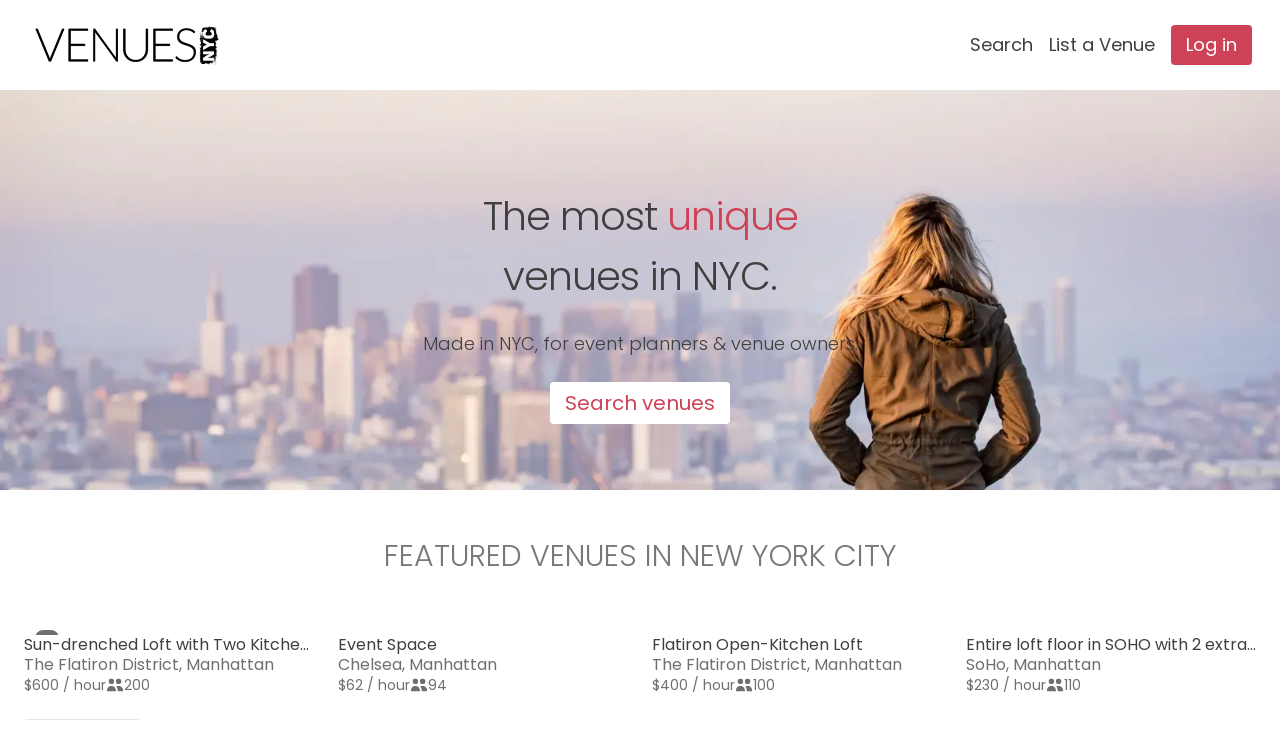

--- FILE ---
content_type: text/html
request_url: https://www.venuesnyc.com/
body_size: 17998
content:
<!DOCTYPE html>
<html lang="en">
	<head>
		<meta charset="utf-8" />
		<link rel="icon" href="./favicon.png" />
		<link rel="apple-touch-icon" href="./favicon.png" />
		<meta name="viewport" content="width=device-width, initial-scale=1" />
		<link rel="stylesheet" href="/fonts.css" />
		<meta name="google-site-verification" content="cfgSINkl1tZ4V1z-ajauG50GJdKcPSV_bqQhs18EdHc" />
		
		<link href="./_app/immutable/assets/_layout.2a22d42d.css" rel="stylesheet">
		<link href="./_app/immutable/assets/menu.1538605f.css" rel="stylesheet">
		<link href="./_app/immutable/assets/_page.d9f8f163.css" rel="stylesheet"><title>Venues NYC | Unique Event Venues &amp; Spaces to Rent in NYC</title><!-- HEAD_svelte-1eulnml_START --><meta name="description" content="Unique and affordable event venues to rent in NYC for weddings, social events, parties, production and meetings"><!-- HEAD_svelte-1eulnml_END --><!-- HEAD_svelte-arebo0_START --><script async src="https://www.googletagmanager.com/gtag/js?id=G-8B87QVPKXT"></script><script>window.dataLayer = window.dataLayer || []
		function gtag() {
			dataLayer.push(arguments)
		}
		gtag('js', new Date())
		gtag('config', PUBLIC_GOOGLE_ANALYTICS_ID)
	</script><!-- HEAD_svelte-arebo0_END --><!-- HEAD_svelte-1q8xl96_START --><meta name="robots" content="index,follow"><meta name="googlebot" content="index,follow"><meta name="keywords" content="venues,event spaces,event locations,event types,NYC venues,venues in New York City"><meta property="og:title" content="Venues NYC | Unique Event Venues &amp; Spaces to Rent in NYC">

    <meta property="og:description" content="Venues NYC is the most authoritative list of venues in New York City. Search and book your event space for your corporate event, party or production.">

    <meta property="og:url" content="https://www.venuesnyc.com">

    <meta property="og:type" content="website">

    

    <meta name="twitter:card" content="summary_large_image">
    <meta name="twitter:site" content="@venuesnyc">
    <meta name="twitter:title" content="Venues NYC | Unique Event Venues &amp; Spaces to Rent in NYC">
    <meta name="twitter:description" content="Venues NYC is the most authoritative list of venues in New York City. Search and book your event space for your corporate event, party or production.">
    
     
    
     
    <!-- HTML_TAG_START --><script type="application/ld+json">{"@context":"https://schema.org","@type":"Product","name":"Venues NYC | Unique Event Venues & Spaces to Rent in NYC","mainEntityOfPage":{"@type":"WebPage","@id":"https://www.venuesnyc.com"},"headline":"Venues NYC | Unique Event Venues & Spaces to Rent in NYC","author":{"@type":"Person","name":"Venues NYC Editor"},"publisher":{"@type":"Organization","name":"Venues NYC","logo":{"@type":"ImageObject","url":"https://www.venuesnyc.com/images/venues-nyc-logo.png"}}}</script><!-- HTML_TAG_END --><!-- HEAD_svelte-1q8xl96_END --><!-- HEAD_svelte-1q8xl96_START --><meta name="robots" content="index,follow"><meta name="googlebot" content="index,follow"><!-- HTML_TAG_START --><script type="application/ld+json">{"@context":"https://schema.org","@type":"FAQPage","mainEntity":[{"@type":"Question","name":"What is Venues NYC?","acceptedAnswer":{"@type":"Answer","text":"We're a unique community-based platform for listing and booking venues and events managed by New York City's most experienced and diversely skilled event professionals. Our team combines 15+ years of work history in venue management and operation."}},{"@type":"Question","name":"What happens when I request a booking?","acceptedAnswer":{"@type":"Answer","text":"When a booking request is sent, the host is notified and has up to two days to respond. If the host confirms your booking, congratulations – you're all set! The host may update the request with add on services, discounts, etc. If you receive a counter offer, you can accept, decline, ask questions, or update the details to send another request."}},{"@type":"Question","name":"What cancellation policy does Venues NYC use?","acceptedAnswer":{"@type":"Answer","text":"Hosts can choose between five policies – four standard policies and one customizable non-refundable deposit policy. The cancellation policy can be found on the venue listing. If you have any questions, you can contact the host with the \"Send Inquiry\" button."}},{"@type":"Question","name":"How are payments handled?","acceptedAnswer":{"@type":"Answer","text":"Venues NYC uses Stripe to securely collect payment information when the booking request is sent. You can pay with a credit card or debit card. The payment will not be processed until the request is confirmed. Payments are released when the event is completed."}},{"@type":"Question","name":"How do I communicate with the host?","acceptedAnswer":{"@type":"Answer","text":"Venues NYC provides messaging through our \"Send Inquiry\" feature found on the listing page. You can use this to ask questions and add details about the request. The host will respond to your questions and can even make a custom offer for you."}},{"@type":"Question","name":"I need to change my booking request details.","acceptedAnswer":{"@type":"Answer","text":"Venues NYC makes this easy. While the request is still pending, look for the \"Update\" button on the booking page. You can update the details and the host will be notified. Once the booking is confirmed, all details are binding."}},{"@type":"Question","name":"Can I turn my inquiry into a booking request?","acceptedAnswer":{"@type":"Answer","text":"You can always upgrade your inquiry to a booking request by adding payment details. The host will then have two days to confirm your request. If you received a custom offer while inquiring, you can accept it immediately by adding payment information."}},{"@type":"Question","name":"Is listing my venue free?","acceptedAnswer":{"@type":"Answer","text":"Yes! It's quick and easy to list. <a href=\"/user/venues/new\" class=\"btn-primary\">List your venue</a>"}}]}</script><!-- HTML_TAG_END --><!-- HEAD_svelte-1q8xl96_END -->
	</head>

	<body data-sveltekit-preload-data="hover">
		<div>




<main class="flex flex-col h-full min-h-screen text-dark"><div class="z-always-top top-0 h-90 flex shrink-0 items-center p-20 transition-all ease-in-out text-lg "><div id="main-logo-holder" itemscope itemtype="http://schema.org/Organization"><meta itemprop="name" content="Venues NYC">
	<meta itemprop="description" content="Venues NYC provides a unique community-based platform for listing and booking venues and events managed by New York City's most experienced and diversely skilled event professionals. Our team combines 15+ years of work history in venue management and operation, event productions, catering services, event space activation, systems and operations development, feasibility studies, project launches, media buying, brand activation, and vendor relations.">
	<a itemprop="url" class="logo text-dark flex align-center text-large font-semibold hover:text-dark-90 active:text-dark-85" href="/"><picture><source type="image/webp" srcset="/images/venues-nyc-logo.webp">
			<source type="image/png" srcset="/images/venues-nyc-logo.png">
			<img class="aspect-auto h-50 w-134 sm:h-80 sm:w-214" src="/images/venues-nyc-logo.png" alt="Venues NYC Logo" itemprop="logo"></picture></a></div>

	<div class="flex-auto"></div>

	<div class="hidden lg:flex lg:items-center justify-center"><a href="/venues" rel="nofollow"><span class="mx-8">Search</span></a>

		<button class="mx-8">List a Venue</button>
		<a class="btn-primary mx-8" href="/login">Log in</a></div>

	<div class="block lg:hidden"><div class="relative z-top"><button class="btn-square text-dark rounded-3xl flex " style="gap: 4px;" aria-labelledby="open-menu"><div class="bg-dark-20 rounded-full safariRoundedHack" style="width: 24px; height: 24px;"></div>






			<svg xmlns="http://www.w3.org/2000/svg" style="display: block; width: 1.125rem; height: 1.125rem;" fill="none" viewBox="0 0 24 24" stroke-width="1.5" stroke="currentColor" class="stroke-[3px]"><path stroke-linecap="round" stroke-linejoin="round" d="M19.5 8.25l-7.5 7.5-7.5-7.5"></path></svg>
			<div class="sr-only" id="open-menu">Open Menu</div></button>

	</div></div></div>
	<div class="flex-1">
<div class="bg-cover bg-center bg-dark-10 h-400 px-8 sm:py-48 sm:px-48 max-w-screen-xl py-20 mx-auto md:px-40 min-[880px]:px-80 min-[950px]:px-0" style="background-image: url('/images/venues-nyc-homepage-1600.webp')"><div class="text-center flex-col items-center justify-center sm:py-48 "><h1 class="text-large xl:text-x-large tracking-tight font-light text-dark">The most <span class="text-action ">unique</span> <br><span class="whitespace-nowrap">venues in NYC.</span></h1>
		<div class="my-24 sm:text-lg text-dark leading-relaxed font-light">Made in NYC, <span class="whitespace-nowrap">for event planners &amp; venue owners.</span></div>
		<a href="/venues" rel="nofollow" class="btn bg-light hover:bg-action duration-150 ease-out hover:ease-in text-action hover:text-light text-medium group">Search venues
		</a></div></div>

<div class="max-w-screen-xl py-20 mx-auto md:px-40 min-[880px]:px-80 min-[950px]:px-0"><h2 class="text-dark-70 text-medium sm:text-large text-center uppercase font-light sm:py-24"><span class="featured svelte-e1vsm8">Featured Venues in</span></h2>
	<div class="grid grid-cols-1 min-[550px]:grid-cols-2 min-[950px]:grid-cols-4 gap-x-24 gap-y-36 p-24 w-full"><div style="max-width: 300px; margin: 0 auto; width: 100%;" class="relative"><div class="absolute"></div>
	<div class="mx-auto grid w-full aspect-[1.05264258] relative group">

<div class="relative"><div id="inner" class="overflow-hidden h-full relative safariRoundedHack rounded-lg"><div class="cursor-pointer absolute h-full w-full bg-cover bg-center bg-no-repeat"></div><div class="cursor-pointer absolute h-full w-full bg-cover bg-center bg-no-repeat"></div><div class="cursor-pointer absolute h-full w-full bg-cover bg-center bg-no-repeat"></div><div class="cursor-pointer absolute h-full w-full bg-cover bg-center bg-no-repeat"></div><div class="cursor-pointer absolute h-full w-full bg-cover bg-center bg-no-repeat"></div><div class="cursor-pointer absolute h-full w-full bg-cover bg-center bg-no-repeat"></div><div class="cursor-pointer absolute h-full w-full bg-cover bg-center bg-no-repeat"></div><div class="cursor-pointer absolute h-full w-full bg-cover bg-center bg-no-repeat"></div><div class="cursor-pointer absolute h-full w-full bg-cover bg-center bg-no-repeat"></div><div class="cursor-pointer absolute h-full w-full bg-cover bg-center bg-no-repeat"></div><div class="cursor-pointer absolute h-full w-full bg-cover bg-center bg-no-repeat"></div><div class="cursor-pointer absolute h-full w-full bg-cover bg-center bg-no-repeat"></div><div class="cursor-pointer absolute h-full w-full bg-cover bg-center bg-no-repeat"></div><div class="cursor-pointer absolute h-full w-full bg-cover bg-center bg-no-repeat"></div><div class="cursor-pointer absolute h-full w-full bg-cover bg-center bg-no-repeat"></div><div class="cursor-pointer absolute h-full w-full bg-cover bg-center bg-no-repeat"></div><div class="cursor-pointer absolute h-full w-full bg-cover bg-center bg-no-repeat"></div><div class="cursor-pointer absolute h-full w-full bg-cover bg-center bg-no-repeat"></div><div class="cursor-pointer absolute h-full w-full bg-cover bg-center bg-no-repeat"></div><div class="cursor-pointer absolute h-full w-full bg-cover bg-center bg-no-repeat"></div><div class="cursor-pointer absolute h-full w-full bg-cover bg-center bg-no-repeat"></div><div class="cursor-pointer absolute h-full w-full bg-cover bg-center bg-no-repeat"></div>

		</div></div>
			<div class="absolute top-1/2 -translate-y-1/2 hidden group-hover:block" style="left: 15px; ;"><button disabled class="flex items-center justify-center rounded-full transition ease-in-out backdrop-blur-larger text-dark bg-light-75 disabled:bg-light-35 hover:bg-light disabled:hover:bg-light-45 hover:scale-110 disabled:hover:scale-100 cursor-pointer disabled:cursor-not-allowed " style="height: 30px; width: 30px;" aria-labelledby="previous"><svg xmlns="http://www.w3.org/2000/svg" style="display: block; width: 0.9375rem; height: 0.9375rem;" fill="none" viewBox="0 0 24 24" stroke="currentColor" stroke-width="2"><path stroke-linecap="round" stroke-linejoin="round" d="M15 19l-7-7 7-7"></path></svg>
		<div class="sr-only" id="previous">Previous Photo</div></button></div>
<div class="absolute top-1/2 -translate-y-1/2 hidden group-hover:block" style="right: 15px; ;"><button  class="flex items-center justify-center rounded-full transition ease-in-out backdrop-blur-larger text-dark bg-light-75 disabled:bg-light-35 hover:bg-light disabled:hover:bg-light-45 hover:scale-110 disabled:hover:scale-100 cursor-pointer disabled:cursor-not-allowed " style="height: 30px; width: 30px;" aria-labelledby="next"><svg xmlns="http://www.w3.org/2000/svg" style="display: block; width: 0.9375rem; height: 0.9375rem;" fill="none" viewBox="0 0 24 24" stroke="currentColor" stroke-width="2"><path stroke-linecap="round" stroke-linejoin="round" d="M9 5l7 7-7 7"></path></svg>
		<div class="sr-only" id="next">Next Photo</div></button></div>
				<div class="absolute bottom-0 -translate-y-[150%] left-0 right-0 justify-center hidden group-hover:grid"><div class="flex transition rounded-full overflow-hidden" style="width: 63px; max-width: 63px; gap: 4.5px;">
			<span class="shrink-0 rounded-full backdrop-blur-larger transition ease-in-out bg-light" style="height: 9px; width: 9px; transition-duration: 450ms; transform: translateX(0px) ;"></span>
			<span class="shrink-0 rounded-full backdrop-blur-larger transition ease-in-out bg-light-60" style="height: 9px; width: 9px; transition-duration: 450ms; transform: translateX(0px) scale(.8);"></span>
			<span class="shrink-0 rounded-full backdrop-blur-larger transition ease-in-out bg-light-60" style="height: 9px; width: 9px; transition-duration: 450ms; transform: translateX(0px) scale(.7);"></span>
			<span class="shrink-0 rounded-full backdrop-blur-larger transition ease-in-out bg-light-60" style="height: 9px; width: 9px; transition-duration: 450ms; transform: translateX(0px) scale(.6);"></span>
			<span class="shrink-0 rounded-full backdrop-blur-larger transition ease-in-out bg-light-60" style="height: 9px; width: 9px; transition-duration: 450ms; transform: translateX(0px) scale(.6);"></span>
			<span class="shrink-0 rounded-full backdrop-blur-larger transition ease-in-out bg-light-60" style="height: 9px; width: 9px; transition-duration: 450ms; transform: translateX(0px) scale(.6);"></span>
			<span class="shrink-0 rounded-full backdrop-blur-larger transition ease-in-out bg-light-60" style="height: 9px; width: 9px; transition-duration: 450ms; transform: translateX(0px) scale(.6);"></span>
			<span class="shrink-0 rounded-full backdrop-blur-larger transition ease-in-out bg-light-60" style="height: 9px; width: 9px; transition-duration: 450ms; transform: translateX(0px) scale(.6);"></span>
			<span class="shrink-0 rounded-full backdrop-blur-larger transition ease-in-out bg-light-60" style="height: 9px; width: 9px; transition-duration: 450ms; transform: translateX(0px) scale(.6);"></span>
			<span class="shrink-0 rounded-full backdrop-blur-larger transition ease-in-out bg-light-60" style="height: 9px; width: 9px; transition-duration: 450ms; transform: translateX(0px) scale(.6);"></span>
			<span class="shrink-0 rounded-full backdrop-blur-larger transition ease-in-out bg-light-60" style="height: 9px; width: 9px; transition-duration: 450ms; transform: translateX(0px) scale(.6);"></span>
			<span class="shrink-0 rounded-full backdrop-blur-larger transition ease-in-out bg-light-60" style="height: 9px; width: 9px; transition-duration: 450ms; transform: translateX(0px) scale(.6);"></span>
			<span class="shrink-0 rounded-full backdrop-blur-larger transition ease-in-out bg-light-60" style="height: 9px; width: 9px; transition-duration: 450ms; transform: translateX(0px) scale(.6);"></span>
			<span class="shrink-0 rounded-full backdrop-blur-larger transition ease-in-out bg-light-60" style="height: 9px; width: 9px; transition-duration: 450ms; transform: translateX(0px) scale(.6);"></span>
			<span class="shrink-0 rounded-full backdrop-blur-larger transition ease-in-out bg-light-60" style="height: 9px; width: 9px; transition-duration: 450ms; transform: translateX(0px) scale(.6);"></span>
			<span class="shrink-0 rounded-full backdrop-blur-larger transition ease-in-out bg-light-60" style="height: 9px; width: 9px; transition-duration: 450ms; transform: translateX(0px) scale(.6);"></span>
			<span class="shrink-0 rounded-full backdrop-blur-larger transition ease-in-out bg-light-60" style="height: 9px; width: 9px; transition-duration: 450ms; transform: translateX(0px) scale(.6);"></span>
			<span class="shrink-0 rounded-full backdrop-blur-larger transition ease-in-out bg-light-60" style="height: 9px; width: 9px; transition-duration: 450ms; transform: translateX(0px) scale(.6);"></span>
			<span class="shrink-0 rounded-full backdrop-blur-larger transition ease-in-out bg-light-60" style="height: 9px; width: 9px; transition-duration: 450ms; transform: translateX(0px) scale(.6);"></span>
			<span class="shrink-0 rounded-full backdrop-blur-larger transition ease-in-out bg-light-60" style="height: 9px; width: 9px; transition-duration: 450ms; transform: translateX(0px) scale(.6);"></span>
			<span class="shrink-0 rounded-full backdrop-blur-larger transition ease-in-out bg-light-60" style="height: 9px; width: 9px; transition-duration: 450ms; transform: translateX(0px) scale(.6);"></span>
			<span class="shrink-0 rounded-full backdrop-blur-larger transition ease-in-out bg-light-60" style="height: 9px; width: 9px; transition-duration: 450ms; transform: translateX(0px) scale(.6);"></span></div></div>

			<a class="absolute w-full h-full overflow-hidden" href="/venues/sun-drenched-loft-with-two-kitchens"><div class="bg-[#F5F5F5] absolute w-full h-full bg-no-repeat bg-cover bg-center rounded-lg bg-cover rounded-lg" style="background-image: url('https://ik.imagekit.io/jy6uzr39gtb/main/venues/63e65c321f5a207020434e8e/sun-drenched-loft-with-two-kitchens/photos/aa1c7df2-9943-46b6-9ab9-4c35127b70c5?tr=h-100')"></div>
	<div class="bg-[#F5F5F5] absolute w-full h-full bg-no-repeat bg-cover bg-center rounded-lg bg-cover rounded-lg" style="background-image: url('https://ik.imagekit.io/jy6uzr39gtb/main/venues/63e65c321f5a207020434e8e/sun-drenched-loft-with-two-kitchens/photos/aa1c7df2-9943-46b6-9ab9-4c35127b70c5?tr=h-500')"></div>
	</a>

			

			

			<div class="absolute grid place-content-center top-[3%] left-[3%]" style="height: 30px; width: 30px;"><div class="bg-dark-75 rounded-lg p-4 text-light text-small"><svg xmlns="http://www.w3.org/2000/svg" style="display: block; width: 1rem; height: 1rem;" fill="none" viewBox="0 0 24 24" stroke="currentColor" stroke-width="2"><path stroke-linecap="round" stroke-linejoin="round" d="M9 12l2 2 4-4M7.835 4.697a3.42 3.42 0 001.946-.806 3.42 3.42 0 014.438 0 3.42 3.42 0 001.946.806 3.42 3.42 0 013.138 3.138 3.42 3.42 0 00.806 1.946 3.42 3.42 0 010 4.438 3.42 3.42 0 00-.806 1.946 3.42 3.42 0 01-3.138 3.138 3.42 3.42 0 00-1.946.806 3.42 3.42 0 01-4.438 0 3.42 3.42 0 00-1.946-.806 3.42 3.42 0 01-3.138-3.138 3.42 3.42 0 00-.806-1.946 3.42 3.42 0 010-4.438 3.42 3.42 0 00.806-1.946 3.42 3.42 0 013.138-3.138z"></path></svg></div></div></div>

	<a class="rounded-lg relative select-none cursor-pointer transition-color group" href="/venues/sun-drenched-loft-with-two-kitchens"><div class="bg-light mt-8 rounded-b-lg flex flex-col"><h3 class="text-dark truncate leading-5">Sun-drenched Loft with Two Kitchens</h3>

			<div class="text-dark-75 leading-5">The Flatiron District, Manhattan</div>
			
			<div class="flex justify-start items-start gap-16 text-dark-75 text-small leading-5"><div>$600 / hour</div>

				<div class="flex items-center gap-4"><svg xmlns="http://www.w3.org/2000/svg" style="display: block; width: 1.125rem; height: 1.125rem;" viewBox="0 0 20 20" fill="currentColor" class="h-30 w-30 sm:h-40 sm:w-40 undefined"><path d="M9 6a3 3 0 11-6 0 3 3 0 016 0zM17 6a3 3 0 11-6 0 3 3 0 016 0zM12.93 17c.046-.327.07-.66.07-1a6.97 6.97 0 00-1.5-4.33A5 5 0 0119 16v1h-6.07zM6 11a5 5 0 015 5v1H1v-1a5 5 0 015-5z"></path></svg>
					200</div></div></div></a></div><div style="max-width: 300px; margin: 0 auto; width: 100%;" class="relative"><div class="absolute"></div>
	<div class="mx-auto grid w-full aspect-[1.05264258] relative group">

<div class="relative"><div id="inner" class="overflow-hidden h-full relative safariRoundedHack rounded-lg"><div class="cursor-pointer absolute h-full w-full bg-cover bg-center bg-no-repeat"></div><div class="cursor-pointer absolute h-full w-full bg-cover bg-center bg-no-repeat"></div><div class="cursor-pointer absolute h-full w-full bg-cover bg-center bg-no-repeat"></div><div class="cursor-pointer absolute h-full w-full bg-cover bg-center bg-no-repeat"></div><div class="cursor-pointer absolute h-full w-full bg-cover bg-center bg-no-repeat"></div><div class="cursor-pointer absolute h-full w-full bg-cover bg-center bg-no-repeat"></div><div class="cursor-pointer absolute h-full w-full bg-cover bg-center bg-no-repeat"></div><div class="cursor-pointer absolute h-full w-full bg-cover bg-center bg-no-repeat"></div><div class="cursor-pointer absolute h-full w-full bg-cover bg-center bg-no-repeat"></div>

		</div></div>
			<div class="absolute top-1/2 -translate-y-1/2 hidden group-hover:block" style="left: 15px; ;"><button disabled class="flex items-center justify-center rounded-full transition ease-in-out backdrop-blur-larger text-dark bg-light-75 disabled:bg-light-35 hover:bg-light disabled:hover:bg-light-45 hover:scale-110 disabled:hover:scale-100 cursor-pointer disabled:cursor-not-allowed " style="height: 30px; width: 30px;" aria-labelledby="previous"><svg xmlns="http://www.w3.org/2000/svg" style="display: block; width: 0.9375rem; height: 0.9375rem;" fill="none" viewBox="0 0 24 24" stroke="currentColor" stroke-width="2"><path stroke-linecap="round" stroke-linejoin="round" d="M15 19l-7-7 7-7"></path></svg>
		<div class="sr-only" id="previous">Previous Photo</div></button></div>
<div class="absolute top-1/2 -translate-y-1/2 hidden group-hover:block" style="right: 15px; ;"><button  class="flex items-center justify-center rounded-full transition ease-in-out backdrop-blur-larger text-dark bg-light-75 disabled:bg-light-35 hover:bg-light disabled:hover:bg-light-45 hover:scale-110 disabled:hover:scale-100 cursor-pointer disabled:cursor-not-allowed " style="height: 30px; width: 30px;" aria-labelledby="next"><svg xmlns="http://www.w3.org/2000/svg" style="display: block; width: 0.9375rem; height: 0.9375rem;" fill="none" viewBox="0 0 24 24" stroke="currentColor" stroke-width="2"><path stroke-linecap="round" stroke-linejoin="round" d="M9 5l7 7-7 7"></path></svg>
		<div class="sr-only" id="next">Next Photo</div></button></div>
				<div class="absolute bottom-0 -translate-y-[150%] left-0 right-0 justify-center hidden group-hover:grid"><div class="flex transition rounded-full overflow-hidden" style="width: 63px; max-width: 63px; gap: 4.5px;">
			<span class="shrink-0 rounded-full backdrop-blur-larger transition ease-in-out bg-light" style="height: 9px; width: 9px; transition-duration: 450ms; transform: translateX(0px) ;"></span>
			<span class="shrink-0 rounded-full backdrop-blur-larger transition ease-in-out bg-light-60" style="height: 9px; width: 9px; transition-duration: 450ms; transform: translateX(0px) scale(.8);"></span>
			<span class="shrink-0 rounded-full backdrop-blur-larger transition ease-in-out bg-light-60" style="height: 9px; width: 9px; transition-duration: 450ms; transform: translateX(0px) scale(.7);"></span>
			<span class="shrink-0 rounded-full backdrop-blur-larger transition ease-in-out bg-light-60" style="height: 9px; width: 9px; transition-duration: 450ms; transform: translateX(0px) scale(.6);"></span>
			<span class="shrink-0 rounded-full backdrop-blur-larger transition ease-in-out bg-light-60" style="height: 9px; width: 9px; transition-duration: 450ms; transform: translateX(0px) scale(.6);"></span>
			<span class="shrink-0 rounded-full backdrop-blur-larger transition ease-in-out bg-light-60" style="height: 9px; width: 9px; transition-duration: 450ms; transform: translateX(0px) scale(.6);"></span>
			<span class="shrink-0 rounded-full backdrop-blur-larger transition ease-in-out bg-light-60" style="height: 9px; width: 9px; transition-duration: 450ms; transform: translateX(0px) scale(.6);"></span>
			<span class="shrink-0 rounded-full backdrop-blur-larger transition ease-in-out bg-light-60" style="height: 9px; width: 9px; transition-duration: 450ms; transform: translateX(0px) scale(.6);"></span>
			<span class="shrink-0 rounded-full backdrop-blur-larger transition ease-in-out bg-light-60" style="height: 9px; width: 9px; transition-duration: 450ms; transform: translateX(0px) scale(.6);"></span></div></div>

			<a class="absolute w-full h-full overflow-hidden" href="/venues/event-space"><div class="bg-[#F5F5F5] absolute w-full h-full bg-no-repeat bg-cover bg-center rounded-lg bg-cover rounded-lg" style="background-image: url('https://ik.imagekit.io/jy6uzr39gtb/main/venues/65aa34b1cceebf8f1f5bbe24/event-space/photos/adc285a8-7d95-4220-8ca5-25eb9b1b70e3?tr=h-100')"></div>
	<div class="bg-[#F5F5F5] absolute w-full h-full bg-no-repeat bg-cover bg-center rounded-lg bg-cover rounded-lg" style="background-image: url('https://ik.imagekit.io/jy6uzr39gtb/main/venues/65aa34b1cceebf8f1f5bbe24/event-space/photos/adc285a8-7d95-4220-8ca5-25eb9b1b70e3?tr=h-500')"></div>
	</a>

			

			

			<div class="absolute grid place-content-center top-[3%] left-[3%]" style="height: 30px; width: 30px;"></div></div>

	<a class="rounded-lg relative select-none cursor-pointer transition-color group" href="/venues/event-space"><div class="bg-light mt-8 rounded-b-lg flex flex-col"><h3 class="text-dark truncate leading-5">Event Space</h3>

			<div class="text-dark-75 leading-5">Chelsea, Manhattan</div>
			
			<div class="flex justify-start items-start gap-16 text-dark-75 text-small leading-5"><div>$62 / hour</div>

				<div class="flex items-center gap-4"><svg xmlns="http://www.w3.org/2000/svg" style="display: block; width: 1.125rem; height: 1.125rem;" viewBox="0 0 20 20" fill="currentColor" class="h-30 w-30 sm:h-40 sm:w-40 undefined"><path d="M9 6a3 3 0 11-6 0 3 3 0 016 0zM17 6a3 3 0 11-6 0 3 3 0 016 0zM12.93 17c.046-.327.07-.66.07-1a6.97 6.97 0 00-1.5-4.33A5 5 0 0119 16v1h-6.07zM6 11a5 5 0 015 5v1H1v-1a5 5 0 015-5z"></path></svg>
					94</div></div></div></a></div><div style="max-width: 300px; margin: 0 auto; width: 100%;" class="relative"><div class="absolute"></div>
	<div class="mx-auto grid w-full aspect-[1.05264258] relative group">

<div class="relative"><div id="inner" class="overflow-hidden h-full relative safariRoundedHack rounded-lg"><div class="cursor-pointer absolute h-full w-full bg-cover bg-center bg-no-repeat"></div><div class="cursor-pointer absolute h-full w-full bg-cover bg-center bg-no-repeat"></div><div class="cursor-pointer absolute h-full w-full bg-cover bg-center bg-no-repeat"></div><div class="cursor-pointer absolute h-full w-full bg-cover bg-center bg-no-repeat"></div><div class="cursor-pointer absolute h-full w-full bg-cover bg-center bg-no-repeat"></div><div class="cursor-pointer absolute h-full w-full bg-cover bg-center bg-no-repeat"></div><div class="cursor-pointer absolute h-full w-full bg-cover bg-center bg-no-repeat"></div><div class="cursor-pointer absolute h-full w-full bg-cover bg-center bg-no-repeat"></div><div class="cursor-pointer absolute h-full w-full bg-cover bg-center bg-no-repeat"></div><div class="cursor-pointer absolute h-full w-full bg-cover bg-center bg-no-repeat"></div><div class="cursor-pointer absolute h-full w-full bg-cover bg-center bg-no-repeat"></div>

		</div></div>
			<div class="absolute top-1/2 -translate-y-1/2 hidden group-hover:block" style="left: 15px; ;"><button disabled class="flex items-center justify-center rounded-full transition ease-in-out backdrop-blur-larger text-dark bg-light-75 disabled:bg-light-35 hover:bg-light disabled:hover:bg-light-45 hover:scale-110 disabled:hover:scale-100 cursor-pointer disabled:cursor-not-allowed " style="height: 30px; width: 30px;" aria-labelledby="previous"><svg xmlns="http://www.w3.org/2000/svg" style="display: block; width: 0.9375rem; height: 0.9375rem;" fill="none" viewBox="0 0 24 24" stroke="currentColor" stroke-width="2"><path stroke-linecap="round" stroke-linejoin="round" d="M15 19l-7-7 7-7"></path></svg>
		<div class="sr-only" id="previous">Previous Photo</div></button></div>
<div class="absolute top-1/2 -translate-y-1/2 hidden group-hover:block" style="right: 15px; ;"><button  class="flex items-center justify-center rounded-full transition ease-in-out backdrop-blur-larger text-dark bg-light-75 disabled:bg-light-35 hover:bg-light disabled:hover:bg-light-45 hover:scale-110 disabled:hover:scale-100 cursor-pointer disabled:cursor-not-allowed " style="height: 30px; width: 30px;" aria-labelledby="next"><svg xmlns="http://www.w3.org/2000/svg" style="display: block; width: 0.9375rem; height: 0.9375rem;" fill="none" viewBox="0 0 24 24" stroke="currentColor" stroke-width="2"><path stroke-linecap="round" stroke-linejoin="round" d="M9 5l7 7-7 7"></path></svg>
		<div class="sr-only" id="next">Next Photo</div></button></div>
				<div class="absolute bottom-0 -translate-y-[150%] left-0 right-0 justify-center hidden group-hover:grid"><div class="flex transition rounded-full overflow-hidden" style="width: 63px; max-width: 63px; gap: 4.5px;">
			<span class="shrink-0 rounded-full backdrop-blur-larger transition ease-in-out bg-light" style="height: 9px; width: 9px; transition-duration: 450ms; transform: translateX(0px) ;"></span>
			<span class="shrink-0 rounded-full backdrop-blur-larger transition ease-in-out bg-light-60" style="height: 9px; width: 9px; transition-duration: 450ms; transform: translateX(0px) scale(.8);"></span>
			<span class="shrink-0 rounded-full backdrop-blur-larger transition ease-in-out bg-light-60" style="height: 9px; width: 9px; transition-duration: 450ms; transform: translateX(0px) scale(.7);"></span>
			<span class="shrink-0 rounded-full backdrop-blur-larger transition ease-in-out bg-light-60" style="height: 9px; width: 9px; transition-duration: 450ms; transform: translateX(0px) scale(.6);"></span>
			<span class="shrink-0 rounded-full backdrop-blur-larger transition ease-in-out bg-light-60" style="height: 9px; width: 9px; transition-duration: 450ms; transform: translateX(0px) scale(.6);"></span>
			<span class="shrink-0 rounded-full backdrop-blur-larger transition ease-in-out bg-light-60" style="height: 9px; width: 9px; transition-duration: 450ms; transform: translateX(0px) scale(.6);"></span>
			<span class="shrink-0 rounded-full backdrop-blur-larger transition ease-in-out bg-light-60" style="height: 9px; width: 9px; transition-duration: 450ms; transform: translateX(0px) scale(.6);"></span>
			<span class="shrink-0 rounded-full backdrop-blur-larger transition ease-in-out bg-light-60" style="height: 9px; width: 9px; transition-duration: 450ms; transform: translateX(0px) scale(.6);"></span>
			<span class="shrink-0 rounded-full backdrop-blur-larger transition ease-in-out bg-light-60" style="height: 9px; width: 9px; transition-duration: 450ms; transform: translateX(0px) scale(.6);"></span>
			<span class="shrink-0 rounded-full backdrop-blur-larger transition ease-in-out bg-light-60" style="height: 9px; width: 9px; transition-duration: 450ms; transform: translateX(0px) scale(.6);"></span>
			<span class="shrink-0 rounded-full backdrop-blur-larger transition ease-in-out bg-light-60" style="height: 9px; width: 9px; transition-duration: 450ms; transform: translateX(0px) scale(.6);"></span></div></div>

			<a class="absolute w-full h-full overflow-hidden" href="/venues/flatiron-open-kitchen-loft"><div class="bg-[#F5F5F5] absolute w-full h-full bg-no-repeat bg-cover bg-center rounded-lg bg-cover rounded-lg" style="background-image: url('https://ik.imagekit.io/jy6uzr39gtb/main/venues/63f52d21a5eaeb2ca111b6f8/flatiron-open-kitchen-loft/photos/6eabecb2-cb89-4dcf-8aba-7441de7e8779?tr=h-100')"></div>
	<div class="bg-[#F5F5F5] absolute w-full h-full bg-no-repeat bg-cover bg-center rounded-lg bg-cover rounded-lg" style="background-image: url('https://ik.imagekit.io/jy6uzr39gtb/main/venues/63f52d21a5eaeb2ca111b6f8/flatiron-open-kitchen-loft/photos/6eabecb2-cb89-4dcf-8aba-7441de7e8779?tr=h-500')"></div>
	</a>

			

			

			<div class="absolute grid place-content-center top-[3%] left-[3%]" style="height: 30px; width: 30px;"></div></div>

	<a class="rounded-lg relative select-none cursor-pointer transition-color group" href="/venues/flatiron-open-kitchen-loft"><div class="bg-light mt-8 rounded-b-lg flex flex-col"><h3 class="text-dark truncate leading-5">Flatiron Open-Kitchen Loft</h3>

			<div class="text-dark-75 leading-5">The Flatiron District, Manhattan</div>
			
			<div class="flex justify-start items-start gap-16 text-dark-75 text-small leading-5"><div>$400 / hour</div>

				<div class="flex items-center gap-4"><svg xmlns="http://www.w3.org/2000/svg" style="display: block; width: 1.125rem; height: 1.125rem;" viewBox="0 0 20 20" fill="currentColor" class="h-30 w-30 sm:h-40 sm:w-40 undefined"><path d="M9 6a3 3 0 11-6 0 3 3 0 016 0zM17 6a3 3 0 11-6 0 3 3 0 016 0zM12.93 17c.046-.327.07-.66.07-1a6.97 6.97 0 00-1.5-4.33A5 5 0 0119 16v1h-6.07zM6 11a5 5 0 015 5v1H1v-1a5 5 0 015-5z"></path></svg>
					100</div></div></div></a></div><div style="max-width: 300px; margin: 0 auto; width: 100%;" class="relative"><div class="absolute"></div>
	<div class="mx-auto grid w-full aspect-[1.05264258] relative group">

<div class="relative"><div id="inner" class="overflow-hidden h-full relative safariRoundedHack rounded-lg"><div class="cursor-pointer absolute h-full w-full bg-cover bg-center bg-no-repeat"></div><div class="cursor-pointer absolute h-full w-full bg-cover bg-center bg-no-repeat"></div><div class="cursor-pointer absolute h-full w-full bg-cover bg-center bg-no-repeat"></div><div class="cursor-pointer absolute h-full w-full bg-cover bg-center bg-no-repeat"></div><div class="cursor-pointer absolute h-full w-full bg-cover bg-center bg-no-repeat"></div><div class="cursor-pointer absolute h-full w-full bg-cover bg-center bg-no-repeat"></div><div class="cursor-pointer absolute h-full w-full bg-cover bg-center bg-no-repeat"></div><div class="cursor-pointer absolute h-full w-full bg-cover bg-center bg-no-repeat"></div><div class="cursor-pointer absolute h-full w-full bg-cover bg-center bg-no-repeat"></div><div class="cursor-pointer absolute h-full w-full bg-cover bg-center bg-no-repeat"></div><div class="cursor-pointer absolute h-full w-full bg-cover bg-center bg-no-repeat"></div><div class="cursor-pointer absolute h-full w-full bg-cover bg-center bg-no-repeat"></div><div class="cursor-pointer absolute h-full w-full bg-cover bg-center bg-no-repeat"></div><div class="cursor-pointer absolute h-full w-full bg-cover bg-center bg-no-repeat"></div><div class="cursor-pointer absolute h-full w-full bg-cover bg-center bg-no-repeat"></div><div class="cursor-pointer absolute h-full w-full bg-cover bg-center bg-no-repeat"></div><div class="cursor-pointer absolute h-full w-full bg-cover bg-center bg-no-repeat"></div><div class="cursor-pointer absolute h-full w-full bg-cover bg-center bg-no-repeat"></div><div class="cursor-pointer absolute h-full w-full bg-cover bg-center bg-no-repeat"></div><div class="cursor-pointer absolute h-full w-full bg-cover bg-center bg-no-repeat"></div><div class="cursor-pointer absolute h-full w-full bg-cover bg-center bg-no-repeat"></div><div class="cursor-pointer absolute h-full w-full bg-cover bg-center bg-no-repeat"></div><div class="cursor-pointer absolute h-full w-full bg-cover bg-center bg-no-repeat"></div><div class="cursor-pointer absolute h-full w-full bg-cover bg-center bg-no-repeat"></div><div class="cursor-pointer absolute h-full w-full bg-cover bg-center bg-no-repeat"></div><div class="cursor-pointer absolute h-full w-full bg-cover bg-center bg-no-repeat"></div><div class="cursor-pointer absolute h-full w-full bg-cover bg-center bg-no-repeat"></div><div class="cursor-pointer absolute h-full w-full bg-cover bg-center bg-no-repeat"></div><div class="cursor-pointer absolute h-full w-full bg-cover bg-center bg-no-repeat"></div><div class="cursor-pointer absolute h-full w-full bg-cover bg-center bg-no-repeat"></div><div class="cursor-pointer absolute h-full w-full bg-cover bg-center bg-no-repeat"></div><div class="cursor-pointer absolute h-full w-full bg-cover bg-center bg-no-repeat"></div><div class="cursor-pointer absolute h-full w-full bg-cover bg-center bg-no-repeat"></div><div class="cursor-pointer absolute h-full w-full bg-cover bg-center bg-no-repeat"></div><div class="cursor-pointer absolute h-full w-full bg-cover bg-center bg-no-repeat"></div><div class="cursor-pointer absolute h-full w-full bg-cover bg-center bg-no-repeat"></div><div class="cursor-pointer absolute h-full w-full bg-cover bg-center bg-no-repeat"></div><div class="cursor-pointer absolute h-full w-full bg-cover bg-center bg-no-repeat"></div><div class="cursor-pointer absolute h-full w-full bg-cover bg-center bg-no-repeat"></div><div class="cursor-pointer absolute h-full w-full bg-cover bg-center bg-no-repeat"></div><div class="cursor-pointer absolute h-full w-full bg-cover bg-center bg-no-repeat"></div><div class="cursor-pointer absolute h-full w-full bg-cover bg-center bg-no-repeat"></div><div class="cursor-pointer absolute h-full w-full bg-cover bg-center bg-no-repeat"></div>

		</div></div>
			<div class="absolute top-1/2 -translate-y-1/2 hidden group-hover:block" style="left: 15px; ;"><button disabled class="flex items-center justify-center rounded-full transition ease-in-out backdrop-blur-larger text-dark bg-light-75 disabled:bg-light-35 hover:bg-light disabled:hover:bg-light-45 hover:scale-110 disabled:hover:scale-100 cursor-pointer disabled:cursor-not-allowed " style="height: 30px; width: 30px;" aria-labelledby="previous"><svg xmlns="http://www.w3.org/2000/svg" style="display: block; width: 0.9375rem; height: 0.9375rem;" fill="none" viewBox="0 0 24 24" stroke="currentColor" stroke-width="2"><path stroke-linecap="round" stroke-linejoin="round" d="M15 19l-7-7 7-7"></path></svg>
		<div class="sr-only" id="previous">Previous Photo</div></button></div>
<div class="absolute top-1/2 -translate-y-1/2 hidden group-hover:block" style="right: 15px; ;"><button  class="flex items-center justify-center rounded-full transition ease-in-out backdrop-blur-larger text-dark bg-light-75 disabled:bg-light-35 hover:bg-light disabled:hover:bg-light-45 hover:scale-110 disabled:hover:scale-100 cursor-pointer disabled:cursor-not-allowed " style="height: 30px; width: 30px;" aria-labelledby="next"><svg xmlns="http://www.w3.org/2000/svg" style="display: block; width: 0.9375rem; height: 0.9375rem;" fill="none" viewBox="0 0 24 24" stroke="currentColor" stroke-width="2"><path stroke-linecap="round" stroke-linejoin="round" d="M9 5l7 7-7 7"></path></svg>
		<div class="sr-only" id="next">Next Photo</div></button></div>
				<div class="absolute bottom-0 -translate-y-[150%] left-0 right-0 justify-center hidden group-hover:grid"><div class="flex transition rounded-full overflow-hidden" style="width: 63px; max-width: 63px; gap: 4.5px;">
			<span class="shrink-0 rounded-full backdrop-blur-larger transition ease-in-out bg-light" style="height: 9px; width: 9px; transition-duration: 450ms; transform: translateX(0px) ;"></span>
			<span class="shrink-0 rounded-full backdrop-blur-larger transition ease-in-out bg-light-60" style="height: 9px; width: 9px; transition-duration: 450ms; transform: translateX(0px) scale(.8);"></span>
			<span class="shrink-0 rounded-full backdrop-blur-larger transition ease-in-out bg-light-60" style="height: 9px; width: 9px; transition-duration: 450ms; transform: translateX(0px) scale(.7);"></span>
			<span class="shrink-0 rounded-full backdrop-blur-larger transition ease-in-out bg-light-60" style="height: 9px; width: 9px; transition-duration: 450ms; transform: translateX(0px) scale(.6);"></span>
			<span class="shrink-0 rounded-full backdrop-blur-larger transition ease-in-out bg-light-60" style="height: 9px; width: 9px; transition-duration: 450ms; transform: translateX(0px) scale(.6);"></span>
			<span class="shrink-0 rounded-full backdrop-blur-larger transition ease-in-out bg-light-60" style="height: 9px; width: 9px; transition-duration: 450ms; transform: translateX(0px) scale(.6);"></span>
			<span class="shrink-0 rounded-full backdrop-blur-larger transition ease-in-out bg-light-60" style="height: 9px; width: 9px; transition-duration: 450ms; transform: translateX(0px) scale(.6);"></span>
			<span class="shrink-0 rounded-full backdrop-blur-larger transition ease-in-out bg-light-60" style="height: 9px; width: 9px; transition-duration: 450ms; transform: translateX(0px) scale(.6);"></span>
			<span class="shrink-0 rounded-full backdrop-blur-larger transition ease-in-out bg-light-60" style="height: 9px; width: 9px; transition-duration: 450ms; transform: translateX(0px) scale(.6);"></span>
			<span class="shrink-0 rounded-full backdrop-blur-larger transition ease-in-out bg-light-60" style="height: 9px; width: 9px; transition-duration: 450ms; transform: translateX(0px) scale(.6);"></span>
			<span class="shrink-0 rounded-full backdrop-blur-larger transition ease-in-out bg-light-60" style="height: 9px; width: 9px; transition-duration: 450ms; transform: translateX(0px) scale(.6);"></span>
			<span class="shrink-0 rounded-full backdrop-blur-larger transition ease-in-out bg-light-60" style="height: 9px; width: 9px; transition-duration: 450ms; transform: translateX(0px) scale(.6);"></span>
			<span class="shrink-0 rounded-full backdrop-blur-larger transition ease-in-out bg-light-60" style="height: 9px; width: 9px; transition-duration: 450ms; transform: translateX(0px) scale(.6);"></span>
			<span class="shrink-0 rounded-full backdrop-blur-larger transition ease-in-out bg-light-60" style="height: 9px; width: 9px; transition-duration: 450ms; transform: translateX(0px) scale(.6);"></span>
			<span class="shrink-0 rounded-full backdrop-blur-larger transition ease-in-out bg-light-60" style="height: 9px; width: 9px; transition-duration: 450ms; transform: translateX(0px) scale(.6);"></span>
			<span class="shrink-0 rounded-full backdrop-blur-larger transition ease-in-out bg-light-60" style="height: 9px; width: 9px; transition-duration: 450ms; transform: translateX(0px) scale(.6);"></span>
			<span class="shrink-0 rounded-full backdrop-blur-larger transition ease-in-out bg-light-60" style="height: 9px; width: 9px; transition-duration: 450ms; transform: translateX(0px) scale(.6);"></span>
			<span class="shrink-0 rounded-full backdrop-blur-larger transition ease-in-out bg-light-60" style="height: 9px; width: 9px; transition-duration: 450ms; transform: translateX(0px) scale(.6);"></span>
			<span class="shrink-0 rounded-full backdrop-blur-larger transition ease-in-out bg-light-60" style="height: 9px; width: 9px; transition-duration: 450ms; transform: translateX(0px) scale(.6);"></span>
			<span class="shrink-0 rounded-full backdrop-blur-larger transition ease-in-out bg-light-60" style="height: 9px; width: 9px; transition-duration: 450ms; transform: translateX(0px) scale(.6);"></span>
			<span class="shrink-0 rounded-full backdrop-blur-larger transition ease-in-out bg-light-60" style="height: 9px; width: 9px; transition-duration: 450ms; transform: translateX(0px) scale(.6);"></span>
			<span class="shrink-0 rounded-full backdrop-blur-larger transition ease-in-out bg-light-60" style="height: 9px; width: 9px; transition-duration: 450ms; transform: translateX(0px) scale(.6);"></span>
			<span class="shrink-0 rounded-full backdrop-blur-larger transition ease-in-out bg-light-60" style="height: 9px; width: 9px; transition-duration: 450ms; transform: translateX(0px) scale(.6);"></span>
			<span class="shrink-0 rounded-full backdrop-blur-larger transition ease-in-out bg-light-60" style="height: 9px; width: 9px; transition-duration: 450ms; transform: translateX(0px) scale(.6);"></span>
			<span class="shrink-0 rounded-full backdrop-blur-larger transition ease-in-out bg-light-60" style="height: 9px; width: 9px; transition-duration: 450ms; transform: translateX(0px) scale(.6);"></span>
			<span class="shrink-0 rounded-full backdrop-blur-larger transition ease-in-out bg-light-60" style="height: 9px; width: 9px; transition-duration: 450ms; transform: translateX(0px) scale(.6);"></span>
			<span class="shrink-0 rounded-full backdrop-blur-larger transition ease-in-out bg-light-60" style="height: 9px; width: 9px; transition-duration: 450ms; transform: translateX(0px) scale(.6);"></span>
			<span class="shrink-0 rounded-full backdrop-blur-larger transition ease-in-out bg-light-60" style="height: 9px; width: 9px; transition-duration: 450ms; transform: translateX(0px) scale(.6);"></span>
			<span class="shrink-0 rounded-full backdrop-blur-larger transition ease-in-out bg-light-60" style="height: 9px; width: 9px; transition-duration: 450ms; transform: translateX(0px) scale(.6);"></span>
			<span class="shrink-0 rounded-full backdrop-blur-larger transition ease-in-out bg-light-60" style="height: 9px; width: 9px; transition-duration: 450ms; transform: translateX(0px) scale(.6);"></span>
			<span class="shrink-0 rounded-full backdrop-blur-larger transition ease-in-out bg-light-60" style="height: 9px; width: 9px; transition-duration: 450ms; transform: translateX(0px) scale(.6);"></span>
			<span class="shrink-0 rounded-full backdrop-blur-larger transition ease-in-out bg-light-60" style="height: 9px; width: 9px; transition-duration: 450ms; transform: translateX(0px) scale(.6);"></span>
			<span class="shrink-0 rounded-full backdrop-blur-larger transition ease-in-out bg-light-60" style="height: 9px; width: 9px; transition-duration: 450ms; transform: translateX(0px) scale(.6);"></span>
			<span class="shrink-0 rounded-full backdrop-blur-larger transition ease-in-out bg-light-60" style="height: 9px; width: 9px; transition-duration: 450ms; transform: translateX(0px) scale(.6);"></span>
			<span class="shrink-0 rounded-full backdrop-blur-larger transition ease-in-out bg-light-60" style="height: 9px; width: 9px; transition-duration: 450ms; transform: translateX(0px) scale(.6);"></span>
			<span class="shrink-0 rounded-full backdrop-blur-larger transition ease-in-out bg-light-60" style="height: 9px; width: 9px; transition-duration: 450ms; transform: translateX(0px) scale(.6);"></span>
			<span class="shrink-0 rounded-full backdrop-blur-larger transition ease-in-out bg-light-60" style="height: 9px; width: 9px; transition-duration: 450ms; transform: translateX(0px) scale(.6);"></span>
			<span class="shrink-0 rounded-full backdrop-blur-larger transition ease-in-out bg-light-60" style="height: 9px; width: 9px; transition-duration: 450ms; transform: translateX(0px) scale(.6);"></span>
			<span class="shrink-0 rounded-full backdrop-blur-larger transition ease-in-out bg-light-60" style="height: 9px; width: 9px; transition-duration: 450ms; transform: translateX(0px) scale(.6);"></span>
			<span class="shrink-0 rounded-full backdrop-blur-larger transition ease-in-out bg-light-60" style="height: 9px; width: 9px; transition-duration: 450ms; transform: translateX(0px) scale(.6);"></span>
			<span class="shrink-0 rounded-full backdrop-blur-larger transition ease-in-out bg-light-60" style="height: 9px; width: 9px; transition-duration: 450ms; transform: translateX(0px) scale(.6);"></span>
			<span class="shrink-0 rounded-full backdrop-blur-larger transition ease-in-out bg-light-60" style="height: 9px; width: 9px; transition-duration: 450ms; transform: translateX(0px) scale(.6);"></span>
			<span class="shrink-0 rounded-full backdrop-blur-larger transition ease-in-out bg-light-60" style="height: 9px; width: 9px; transition-duration: 450ms; transform: translateX(0px) scale(.6);"></span></div></div>

			<a class="absolute w-full h-full overflow-hidden" href="/venues/entire-loft-floor-in-soho-with-2-extra-rooms"><div class="bg-[#F5F5F5] absolute w-full h-full bg-no-repeat bg-cover bg-center rounded-lg bg-cover rounded-lg" style="background-image: url('https://ik.imagekit.io/jy6uzr39gtb/main/venues/66bec97cb1c3e59d0417496c/entire-loft-floor-in-soho-with-2-extra-rooms/photos/f36a173e-f83f-4b33-b0c9-3a8b1c0f030d?tr=h-100')"></div>
	<div class="bg-[#F5F5F5] absolute w-full h-full bg-no-repeat bg-cover bg-center rounded-lg bg-cover rounded-lg" style="background-image: url('https://ik.imagekit.io/jy6uzr39gtb/main/venues/66bec97cb1c3e59d0417496c/entire-loft-floor-in-soho-with-2-extra-rooms/photos/f36a173e-f83f-4b33-b0c9-3a8b1c0f030d?tr=h-500')"></div>
	</a>

			

			

			<div class="absolute grid place-content-center top-[3%] left-[3%]" style="height: 30px; width: 30px;"></div></div>

	<a class="rounded-lg relative select-none cursor-pointer transition-color group" href="/venues/entire-loft-floor-in-soho-with-2-extra-rooms"><div class="bg-light mt-8 rounded-b-lg flex flex-col"><h3 class="text-dark truncate leading-5">Entire loft floor in SOHO with 2 extra rooms!</h3>

			<div class="text-dark-75 leading-5">SoHo, Manhattan</div>
			
			<div class="flex justify-start items-start gap-16 text-dark-75 text-small leading-5"><div>$230 / hour</div>

				<div class="flex items-center gap-4"><svg xmlns="http://www.w3.org/2000/svg" style="display: block; width: 1.125rem; height: 1.125rem;" viewBox="0 0 20 20" fill="currentColor" class="h-30 w-30 sm:h-40 sm:w-40 undefined"><path d="M9 6a3 3 0 11-6 0 3 3 0 016 0zM17 6a3 3 0 11-6 0 3 3 0 016 0zM12.93 17c.046-.327.07-.66.07-1a6.97 6.97 0 00-1.5-4.33A5 5 0 0119 16v1h-6.07zM6 11a5 5 0 015 5v1H1v-1a5 5 0 015-5z"></path></svg>
					110</div></div></div></a></div></div>
	<div class="flex justify-center sm:justify-start gap-5 px-24"><button class="btn-square py-10"><span class="mr-4">Show all </span><svg xmlns="http://www.w3.org/2000/svg" style="display: block; width: 0.9375rem; height: 0.9375rem;" fill="none" viewBox="0 0 24 24" stroke="currentColor" stroke-width="2"><path stroke-linecap="round" stroke-linejoin="round" d="M9 5l7 7-7 7"></path></svg></button></div>
</div>

<div class="max-w-screen-xl py-20 mx-auto md:px-40 min-[880px]:px-80 min-[950px]:px-0"><h2 class="text-dark-70 text-medium sm:text-large text-center uppercase font-light sm:py-24"><span class="recent svelte-e1vsm8">Recently Listed Venues in</span></h2>
	<div class="grid grid-cols-1 min-[550px]:grid-cols-2 min-[950px]:grid-cols-4 gap-x-24 gap-y-36 p-24 w-full"><div style="max-width: 300px; margin: 0 auto; width: 100%;" class="relative"><div class="absolute"></div>
	<div class="mx-auto grid w-full aspect-[1.05264258] relative group">

<div class="relative"><div id="inner" class="overflow-hidden h-full relative safariRoundedHack rounded-lg"><div class="cursor-pointer absolute h-full w-full bg-cover bg-center bg-no-repeat"></div><div class="cursor-pointer absolute h-full w-full bg-cover bg-center bg-no-repeat"></div><div class="cursor-pointer absolute h-full w-full bg-cover bg-center bg-no-repeat"></div><div class="cursor-pointer absolute h-full w-full bg-cover bg-center bg-no-repeat"></div><div class="cursor-pointer absolute h-full w-full bg-cover bg-center bg-no-repeat"></div><div class="cursor-pointer absolute h-full w-full bg-cover bg-center bg-no-repeat"></div><div class="cursor-pointer absolute h-full w-full bg-cover bg-center bg-no-repeat"></div><div class="cursor-pointer absolute h-full w-full bg-cover bg-center bg-no-repeat"></div><div class="cursor-pointer absolute h-full w-full bg-cover bg-center bg-no-repeat"></div><div class="cursor-pointer absolute h-full w-full bg-cover bg-center bg-no-repeat"></div><div class="cursor-pointer absolute h-full w-full bg-cover bg-center bg-no-repeat"></div>

		</div></div>
			<div class="absolute top-1/2 -translate-y-1/2 hidden group-hover:block" style="left: 15px; ;"><button disabled class="flex items-center justify-center rounded-full transition ease-in-out backdrop-blur-larger text-dark bg-light-75 disabled:bg-light-35 hover:bg-light disabled:hover:bg-light-45 hover:scale-110 disabled:hover:scale-100 cursor-pointer disabled:cursor-not-allowed " style="height: 30px; width: 30px;" aria-labelledby="previous"><svg xmlns="http://www.w3.org/2000/svg" style="display: block; width: 0.9375rem; height: 0.9375rem;" fill="none" viewBox="0 0 24 24" stroke="currentColor" stroke-width="2"><path stroke-linecap="round" stroke-linejoin="round" d="M15 19l-7-7 7-7"></path></svg>
		<div class="sr-only" id="previous">Previous Photo</div></button></div>
<div class="absolute top-1/2 -translate-y-1/2 hidden group-hover:block" style="right: 15px; ;"><button  class="flex items-center justify-center rounded-full transition ease-in-out backdrop-blur-larger text-dark bg-light-75 disabled:bg-light-35 hover:bg-light disabled:hover:bg-light-45 hover:scale-110 disabled:hover:scale-100 cursor-pointer disabled:cursor-not-allowed " style="height: 30px; width: 30px;" aria-labelledby="next"><svg xmlns="http://www.w3.org/2000/svg" style="display: block; width: 0.9375rem; height: 0.9375rem;" fill="none" viewBox="0 0 24 24" stroke="currentColor" stroke-width="2"><path stroke-linecap="round" stroke-linejoin="round" d="M9 5l7 7-7 7"></path></svg>
		<div class="sr-only" id="next">Next Photo</div></button></div>
				<div class="absolute bottom-0 -translate-y-[150%] left-0 right-0 justify-center hidden group-hover:grid"><div class="flex transition rounded-full overflow-hidden" style="width: 63px; max-width: 63px; gap: 4.5px;">
			<span class="shrink-0 rounded-full backdrop-blur-larger transition ease-in-out bg-light" style="height: 9px; width: 9px; transition-duration: 450ms; transform: translateX(0px) ;"></span>
			<span class="shrink-0 rounded-full backdrop-blur-larger transition ease-in-out bg-light-60" style="height: 9px; width: 9px; transition-duration: 450ms; transform: translateX(0px) scale(.8);"></span>
			<span class="shrink-0 rounded-full backdrop-blur-larger transition ease-in-out bg-light-60" style="height: 9px; width: 9px; transition-duration: 450ms; transform: translateX(0px) scale(.7);"></span>
			<span class="shrink-0 rounded-full backdrop-blur-larger transition ease-in-out bg-light-60" style="height: 9px; width: 9px; transition-duration: 450ms; transform: translateX(0px) scale(.6);"></span>
			<span class="shrink-0 rounded-full backdrop-blur-larger transition ease-in-out bg-light-60" style="height: 9px; width: 9px; transition-duration: 450ms; transform: translateX(0px) scale(.6);"></span>
			<span class="shrink-0 rounded-full backdrop-blur-larger transition ease-in-out bg-light-60" style="height: 9px; width: 9px; transition-duration: 450ms; transform: translateX(0px) scale(.6);"></span>
			<span class="shrink-0 rounded-full backdrop-blur-larger transition ease-in-out bg-light-60" style="height: 9px; width: 9px; transition-duration: 450ms; transform: translateX(0px) scale(.6);"></span>
			<span class="shrink-0 rounded-full backdrop-blur-larger transition ease-in-out bg-light-60" style="height: 9px; width: 9px; transition-duration: 450ms; transform: translateX(0px) scale(.6);"></span>
			<span class="shrink-0 rounded-full backdrop-blur-larger transition ease-in-out bg-light-60" style="height: 9px; width: 9px; transition-duration: 450ms; transform: translateX(0px) scale(.6);"></span>
			<span class="shrink-0 rounded-full backdrop-blur-larger transition ease-in-out bg-light-60" style="height: 9px; width: 9px; transition-duration: 450ms; transform: translateX(0px) scale(.6);"></span>
			<span class="shrink-0 rounded-full backdrop-blur-larger transition ease-in-out bg-light-60" style="height: 9px; width: 9px; transition-duration: 450ms; transform: translateX(0px) scale(.6);"></span></div></div>

			<a class="absolute w-full h-full overflow-hidden" href="/venues/flatiron-open-kitchen-loft"><div class="bg-[#F5F5F5] absolute w-full h-full bg-no-repeat bg-cover bg-center rounded-lg bg-cover rounded-lg" style="background-image: url('https://ik.imagekit.io/jy6uzr39gtb/main/venues/63f52d21a5eaeb2ca111b6f8/flatiron-open-kitchen-loft/photos/6eabecb2-cb89-4dcf-8aba-7441de7e8779?tr=h-100')"></div>
	<div class="bg-[#F5F5F5] absolute w-full h-full bg-no-repeat bg-cover bg-center rounded-lg bg-cover rounded-lg" style="background-image: url('https://ik.imagekit.io/jy6uzr39gtb/main/venues/63f52d21a5eaeb2ca111b6f8/flatiron-open-kitchen-loft/photos/6eabecb2-cb89-4dcf-8aba-7441de7e8779?tr=h-500')"></div>
	</a>

			

			

			<div class="absolute grid place-content-center top-[3%] left-[3%]" style="height: 30px; width: 30px;"></div></div>

	<a class="rounded-lg relative select-none cursor-pointer transition-color group" href="/venues/flatiron-open-kitchen-loft"><div class="bg-light mt-8 rounded-b-lg flex flex-col"><h3 class="text-dark truncate leading-5">Flatiron Open-Kitchen Loft</h3>

			<div class="text-dark-75 leading-5">The Flatiron District, Manhattan</div>
			
			<div class="flex justify-start items-start gap-16 text-dark-75 text-small leading-5"><div>$400 / hour</div>

				<div class="flex items-center gap-4"><svg xmlns="http://www.w3.org/2000/svg" style="display: block; width: 1.125rem; height: 1.125rem;" viewBox="0 0 20 20" fill="currentColor" class="h-30 w-30 sm:h-40 sm:w-40 undefined"><path d="M9 6a3 3 0 11-6 0 3 3 0 016 0zM17 6a3 3 0 11-6 0 3 3 0 016 0zM12.93 17c.046-.327.07-.66.07-1a6.97 6.97 0 00-1.5-4.33A5 5 0 0119 16v1h-6.07zM6 11a5 5 0 015 5v1H1v-1a5 5 0 015-5z"></path></svg>
					100</div></div></div></a></div><div style="max-width: 300px; margin: 0 auto; width: 100%;" class="relative"><div class="absolute"></div>
	<div class="mx-auto grid w-full aspect-[1.05264258] relative group">

<div class="relative"><div id="inner" class="overflow-hidden h-full relative safariRoundedHack rounded-lg"><div class="cursor-pointer absolute h-full w-full bg-cover bg-center bg-no-repeat"></div><div class="cursor-pointer absolute h-full w-full bg-cover bg-center bg-no-repeat"></div><div class="cursor-pointer absolute h-full w-full bg-cover bg-center bg-no-repeat"></div><div class="cursor-pointer absolute h-full w-full bg-cover bg-center bg-no-repeat"></div><div class="cursor-pointer absolute h-full w-full bg-cover bg-center bg-no-repeat"></div><div class="cursor-pointer absolute h-full w-full bg-cover bg-center bg-no-repeat"></div><div class="cursor-pointer absolute h-full w-full bg-cover bg-center bg-no-repeat"></div><div class="cursor-pointer absolute h-full w-full bg-cover bg-center bg-no-repeat"></div><div class="cursor-pointer absolute h-full w-full bg-cover bg-center bg-no-repeat"></div><div class="cursor-pointer absolute h-full w-full bg-cover bg-center bg-no-repeat"></div><div class="cursor-pointer absolute h-full w-full bg-cover bg-center bg-no-repeat"></div><div class="cursor-pointer absolute h-full w-full bg-cover bg-center bg-no-repeat"></div><div class="cursor-pointer absolute h-full w-full bg-cover bg-center bg-no-repeat"></div><div class="cursor-pointer absolute h-full w-full bg-cover bg-center bg-no-repeat"></div><div class="cursor-pointer absolute h-full w-full bg-cover bg-center bg-no-repeat"></div><div class="cursor-pointer absolute h-full w-full bg-cover bg-center bg-no-repeat"></div><div class="cursor-pointer absolute h-full w-full bg-cover bg-center bg-no-repeat"></div>

		</div></div>
			<div class="absolute top-1/2 -translate-y-1/2 hidden group-hover:block" style="left: 15px; ;"><button disabled class="flex items-center justify-center rounded-full transition ease-in-out backdrop-blur-larger text-dark bg-light-75 disabled:bg-light-35 hover:bg-light disabled:hover:bg-light-45 hover:scale-110 disabled:hover:scale-100 cursor-pointer disabled:cursor-not-allowed " style="height: 30px; width: 30px;" aria-labelledby="previous"><svg xmlns="http://www.w3.org/2000/svg" style="display: block; width: 0.9375rem; height: 0.9375rem;" fill="none" viewBox="0 0 24 24" stroke="currentColor" stroke-width="2"><path stroke-linecap="round" stroke-linejoin="round" d="M15 19l-7-7 7-7"></path></svg>
		<div class="sr-only" id="previous">Previous Photo</div></button></div>
<div class="absolute top-1/2 -translate-y-1/2 hidden group-hover:block" style="right: 15px; ;"><button  class="flex items-center justify-center rounded-full transition ease-in-out backdrop-blur-larger text-dark bg-light-75 disabled:bg-light-35 hover:bg-light disabled:hover:bg-light-45 hover:scale-110 disabled:hover:scale-100 cursor-pointer disabled:cursor-not-allowed " style="height: 30px; width: 30px;" aria-labelledby="next"><svg xmlns="http://www.w3.org/2000/svg" style="display: block; width: 0.9375rem; height: 0.9375rem;" fill="none" viewBox="0 0 24 24" stroke="currentColor" stroke-width="2"><path stroke-linecap="round" stroke-linejoin="round" d="M9 5l7 7-7 7"></path></svg>
		<div class="sr-only" id="next">Next Photo</div></button></div>
				<div class="absolute bottom-0 -translate-y-[150%] left-0 right-0 justify-center hidden group-hover:grid"><div class="flex transition rounded-full overflow-hidden" style="width: 63px; max-width: 63px; gap: 4.5px;">
			<span class="shrink-0 rounded-full backdrop-blur-larger transition ease-in-out bg-light" style="height: 9px; width: 9px; transition-duration: 450ms; transform: translateX(0px) ;"></span>
			<span class="shrink-0 rounded-full backdrop-blur-larger transition ease-in-out bg-light-60" style="height: 9px; width: 9px; transition-duration: 450ms; transform: translateX(0px) scale(.8);"></span>
			<span class="shrink-0 rounded-full backdrop-blur-larger transition ease-in-out bg-light-60" style="height: 9px; width: 9px; transition-duration: 450ms; transform: translateX(0px) scale(.7);"></span>
			<span class="shrink-0 rounded-full backdrop-blur-larger transition ease-in-out bg-light-60" style="height: 9px; width: 9px; transition-duration: 450ms; transform: translateX(0px) scale(.6);"></span>
			<span class="shrink-0 rounded-full backdrop-blur-larger transition ease-in-out bg-light-60" style="height: 9px; width: 9px; transition-duration: 450ms; transform: translateX(0px) scale(.6);"></span>
			<span class="shrink-0 rounded-full backdrop-blur-larger transition ease-in-out bg-light-60" style="height: 9px; width: 9px; transition-duration: 450ms; transform: translateX(0px) scale(.6);"></span>
			<span class="shrink-0 rounded-full backdrop-blur-larger transition ease-in-out bg-light-60" style="height: 9px; width: 9px; transition-duration: 450ms; transform: translateX(0px) scale(.6);"></span>
			<span class="shrink-0 rounded-full backdrop-blur-larger transition ease-in-out bg-light-60" style="height: 9px; width: 9px; transition-duration: 450ms; transform: translateX(0px) scale(.6);"></span>
			<span class="shrink-0 rounded-full backdrop-blur-larger transition ease-in-out bg-light-60" style="height: 9px; width: 9px; transition-duration: 450ms; transform: translateX(0px) scale(.6);"></span>
			<span class="shrink-0 rounded-full backdrop-blur-larger transition ease-in-out bg-light-60" style="height: 9px; width: 9px; transition-duration: 450ms; transform: translateX(0px) scale(.6);"></span>
			<span class="shrink-0 rounded-full backdrop-blur-larger transition ease-in-out bg-light-60" style="height: 9px; width: 9px; transition-duration: 450ms; transform: translateX(0px) scale(.6);"></span>
			<span class="shrink-0 rounded-full backdrop-blur-larger transition ease-in-out bg-light-60" style="height: 9px; width: 9px; transition-duration: 450ms; transform: translateX(0px) scale(.6);"></span>
			<span class="shrink-0 rounded-full backdrop-blur-larger transition ease-in-out bg-light-60" style="height: 9px; width: 9px; transition-duration: 450ms; transform: translateX(0px) scale(.6);"></span>
			<span class="shrink-0 rounded-full backdrop-blur-larger transition ease-in-out bg-light-60" style="height: 9px; width: 9px; transition-duration: 450ms; transform: translateX(0px) scale(.6);"></span>
			<span class="shrink-0 rounded-full backdrop-blur-larger transition ease-in-out bg-light-60" style="height: 9px; width: 9px; transition-duration: 450ms; transform: translateX(0px) scale(.6);"></span>
			<span class="shrink-0 rounded-full backdrop-blur-larger transition ease-in-out bg-light-60" style="height: 9px; width: 9px; transition-duration: 450ms; transform: translateX(0px) scale(.6);"></span>
			<span class="shrink-0 rounded-full backdrop-blur-larger transition ease-in-out bg-light-60" style="height: 9px; width: 9px; transition-duration: 450ms; transform: translateX(0px) scale(.6);"></span></div></div>

			<a class="absolute w-full h-full overflow-hidden" href="/venues/downtown-penthouse-and-roof-garden"><div class="bg-[#F5F5F5] absolute w-full h-full bg-no-repeat bg-cover bg-center rounded-lg bg-cover rounded-lg" style="background-image: url('https://ik.imagekit.io/jy6uzr39gtb/main/venues/63d084e69a9745ec760fc987/downtown-penthouse-and-roof-garden/photos/aa276455-467e-4b82-855e-93e12811f7e9?tr=h-100')"></div>
	<div class="bg-[#F5F5F5] absolute w-full h-full bg-no-repeat bg-cover bg-center rounded-lg bg-cover rounded-lg" style="background-image: url('https://ik.imagekit.io/jy6uzr39gtb/main/venues/63d084e69a9745ec760fc987/downtown-penthouse-and-roof-garden/photos/aa276455-467e-4b82-855e-93e12811f7e9?tr=h-500')"></div>
	</a>

			

			

			<div class="absolute grid place-content-center top-[3%] left-[3%]" style="height: 30px; width: 30px;"></div></div>

	<a class="rounded-lg relative select-none cursor-pointer transition-color group" href="/venues/downtown-penthouse-and-roof-garden"><div class="bg-light mt-8 rounded-b-lg flex flex-col"><h3 class="text-dark truncate leading-5">Downtown Penthouse &amp; Roof garden</h3>

			<div class="text-dark-75 leading-5">SoHo, Manhattan</div>
			
			<div class="flex justify-start items-start gap-16 text-dark-75 text-small leading-5"><div>$450 / hour</div>

				<div class="flex items-center gap-4"><svg xmlns="http://www.w3.org/2000/svg" style="display: block; width: 1.125rem; height: 1.125rem;" viewBox="0 0 20 20" fill="currentColor" class="h-30 w-30 sm:h-40 sm:w-40 undefined"><path d="M9 6a3 3 0 11-6 0 3 3 0 016 0zM17 6a3 3 0 11-6 0 3 3 0 016 0zM12.93 17c.046-.327.07-.66.07-1a6.97 6.97 0 00-1.5-4.33A5 5 0 0119 16v1h-6.07zM6 11a5 5 0 015 5v1H1v-1a5 5 0 015-5z"></path></svg>
					60</div></div></div></a></div><div style="max-width: 300px; margin: 0 auto; width: 100%;" class="relative"><div class="absolute"></div>
	<div class="mx-auto grid w-full aspect-[1.05264258] relative group">

<div class="relative"><div id="inner" class="overflow-hidden h-full relative safariRoundedHack rounded-lg"><div class="cursor-pointer absolute h-full w-full bg-cover bg-center bg-no-repeat"></div><div class="cursor-pointer absolute h-full w-full bg-cover bg-center bg-no-repeat"></div><div class="cursor-pointer absolute h-full w-full bg-cover bg-center bg-no-repeat"></div><div class="cursor-pointer absolute h-full w-full bg-cover bg-center bg-no-repeat"></div><div class="cursor-pointer absolute h-full w-full bg-cover bg-center bg-no-repeat"></div>

		</div></div>
			<div class="absolute top-1/2 -translate-y-1/2 hidden group-hover:block" style="left: 15px; ;"><button disabled class="flex items-center justify-center rounded-full transition ease-in-out backdrop-blur-larger text-dark bg-light-75 disabled:bg-light-35 hover:bg-light disabled:hover:bg-light-45 hover:scale-110 disabled:hover:scale-100 cursor-pointer disabled:cursor-not-allowed " style="height: 30px; width: 30px;" aria-labelledby="previous"><svg xmlns="http://www.w3.org/2000/svg" style="display: block; width: 0.9375rem; height: 0.9375rem;" fill="none" viewBox="0 0 24 24" stroke="currentColor" stroke-width="2"><path stroke-linecap="round" stroke-linejoin="round" d="M15 19l-7-7 7-7"></path></svg>
		<div class="sr-only" id="previous">Previous Photo</div></button></div>
<div class="absolute top-1/2 -translate-y-1/2 hidden group-hover:block" style="right: 15px; ;"><button  class="flex items-center justify-center rounded-full transition ease-in-out backdrop-blur-larger text-dark bg-light-75 disabled:bg-light-35 hover:bg-light disabled:hover:bg-light-45 hover:scale-110 disabled:hover:scale-100 cursor-pointer disabled:cursor-not-allowed " style="height: 30px; width: 30px;" aria-labelledby="next"><svg xmlns="http://www.w3.org/2000/svg" style="display: block; width: 0.9375rem; height: 0.9375rem;" fill="none" viewBox="0 0 24 24" stroke="currentColor" stroke-width="2"><path stroke-linecap="round" stroke-linejoin="round" d="M9 5l7 7-7 7"></path></svg>
		<div class="sr-only" id="next">Next Photo</div></button></div>
				<div class="absolute bottom-0 -translate-y-[150%] left-0 right-0 justify-center hidden group-hover:grid"><div class="flex transition rounded-full overflow-hidden" style="width: 63px; max-width: 63px; gap: 4.5px;">
			<span class="shrink-0 rounded-full backdrop-blur-larger transition ease-in-out bg-light" style="height: 9px; width: 9px; transition-duration: 450ms; transform: translateX(0px) ;"></span>
			<span class="shrink-0 rounded-full backdrop-blur-larger transition ease-in-out bg-light-60" style="height: 9px; width: 9px; transition-duration: 450ms; transform: translateX(0px) scale(.8);"></span>
			<span class="shrink-0 rounded-full backdrop-blur-larger transition ease-in-out bg-light-60" style="height: 9px; width: 9px; transition-duration: 450ms; transform: translateX(0px) scale(.7);"></span>
			<span class="shrink-0 rounded-full backdrop-blur-larger transition ease-in-out bg-light-60" style="height: 9px; width: 9px; transition-duration: 450ms; transform: translateX(0px) scale(.6);"></span>
			<span class="shrink-0 rounded-full backdrop-blur-larger transition ease-in-out bg-light-60" style="height: 9px; width: 9px; transition-duration: 450ms; transform: translateX(0px) scale(.6);"></span></div></div>

			<a class="absolute w-full h-full overflow-hidden" href="/venues/luxury-event-space-in-chelsea-with-street-level-entrance-and-open-floor-plan"><div class="bg-[#F5F5F5] absolute w-full h-full bg-no-repeat bg-cover bg-center rounded-lg bg-cover rounded-lg" style="background-image: url('https://ik.imagekit.io/jy6uzr39gtb/main/venues/63f802d9cc892ed92237e686/luxury-event-space-in-chelsea-with-street-level-entrance-and-open-floor-plan/photos/921aff6b-7ac6-40f5-b604-40459a7adec2?tr=h-100')"></div>
	<div class="bg-[#F5F5F5] absolute w-full h-full bg-no-repeat bg-cover bg-center rounded-lg bg-cover rounded-lg" style="background-image: url('https://ik.imagekit.io/jy6uzr39gtb/main/venues/63f802d9cc892ed92237e686/luxury-event-space-in-chelsea-with-street-level-entrance-and-open-floor-plan/photos/921aff6b-7ac6-40f5-b604-40459a7adec2?tr=h-500')"></div>
	</a>

			

			

			<div class="absolute grid place-content-center top-[3%] left-[3%]" style="height: 30px; width: 30px;"></div></div>

	<a class="rounded-lg relative select-none cursor-pointer transition-color group" href="/venues/luxury-event-space-in-chelsea-with-street-level-entrance-and-open-floor-plan"><div class="bg-light mt-8 rounded-b-lg flex flex-col"><h3 class="text-dark truncate leading-5">Luxury event space in Chelsea with street-level entrance and open floor plan</h3>

			<div class="text-dark-75 leading-5">Chelsea, Manhattan</div>
			
			<div class="flex justify-start items-start gap-16 text-dark-75 text-small leading-5"><div>$1,600 / hour</div>

				<div class="flex items-center gap-4"><svg xmlns="http://www.w3.org/2000/svg" style="display: block; width: 1.125rem; height: 1.125rem;" viewBox="0 0 20 20" fill="currentColor" class="h-30 w-30 sm:h-40 sm:w-40 undefined"><path d="M9 6a3 3 0 11-6 0 3 3 0 016 0zM17 6a3 3 0 11-6 0 3 3 0 016 0zM12.93 17c.046-.327.07-.66.07-1a6.97 6.97 0 00-1.5-4.33A5 5 0 0119 16v1h-6.07zM6 11a5 5 0 015 5v1H1v-1a5 5 0 015-5z"></path></svg>
					270</div></div></div></a></div><div style="max-width: 300px; margin: 0 auto; width: 100%;" class="relative"><div class="absolute"></div>
	<div class="mx-auto grid w-full aspect-[1.05264258] relative group">

<div class="relative"><div id="inner" class="overflow-hidden h-full relative safariRoundedHack rounded-lg"><div class="cursor-pointer absolute h-full w-full bg-cover bg-center bg-no-repeat"></div><div class="cursor-pointer absolute h-full w-full bg-cover bg-center bg-no-repeat"></div><div class="cursor-pointer absolute h-full w-full bg-cover bg-center bg-no-repeat"></div><div class="cursor-pointer absolute h-full w-full bg-cover bg-center bg-no-repeat"></div><div class="cursor-pointer absolute h-full w-full bg-cover bg-center bg-no-repeat"></div><div class="cursor-pointer absolute h-full w-full bg-cover bg-center bg-no-repeat"></div><div class="cursor-pointer absolute h-full w-full bg-cover bg-center bg-no-repeat"></div><div class="cursor-pointer absolute h-full w-full bg-cover bg-center bg-no-repeat"></div><div class="cursor-pointer absolute h-full w-full bg-cover bg-center bg-no-repeat"></div><div class="cursor-pointer absolute h-full w-full bg-cover bg-center bg-no-repeat"></div>

		</div></div>
			<div class="absolute top-1/2 -translate-y-1/2 hidden group-hover:block" style="left: 15px; ;"><button disabled class="flex items-center justify-center rounded-full transition ease-in-out backdrop-blur-larger text-dark bg-light-75 disabled:bg-light-35 hover:bg-light disabled:hover:bg-light-45 hover:scale-110 disabled:hover:scale-100 cursor-pointer disabled:cursor-not-allowed " style="height: 30px; width: 30px;" aria-labelledby="previous"><svg xmlns="http://www.w3.org/2000/svg" style="display: block; width: 0.9375rem; height: 0.9375rem;" fill="none" viewBox="0 0 24 24" stroke="currentColor" stroke-width="2"><path stroke-linecap="round" stroke-linejoin="round" d="M15 19l-7-7 7-7"></path></svg>
		<div class="sr-only" id="previous">Previous Photo</div></button></div>
<div class="absolute top-1/2 -translate-y-1/2 hidden group-hover:block" style="right: 15px; ;"><button  class="flex items-center justify-center rounded-full transition ease-in-out backdrop-blur-larger text-dark bg-light-75 disabled:bg-light-35 hover:bg-light disabled:hover:bg-light-45 hover:scale-110 disabled:hover:scale-100 cursor-pointer disabled:cursor-not-allowed " style="height: 30px; width: 30px;" aria-labelledby="next"><svg xmlns="http://www.w3.org/2000/svg" style="display: block; width: 0.9375rem; height: 0.9375rem;" fill="none" viewBox="0 0 24 24" stroke="currentColor" stroke-width="2"><path stroke-linecap="round" stroke-linejoin="round" d="M9 5l7 7-7 7"></path></svg>
		<div class="sr-only" id="next">Next Photo</div></button></div>
				<div class="absolute bottom-0 -translate-y-[150%] left-0 right-0 justify-center hidden group-hover:grid"><div class="flex transition rounded-full overflow-hidden" style="width: 63px; max-width: 63px; gap: 4.5px;">
			<span class="shrink-0 rounded-full backdrop-blur-larger transition ease-in-out bg-light" style="height: 9px; width: 9px; transition-duration: 450ms; transform: translateX(0px) ;"></span>
			<span class="shrink-0 rounded-full backdrop-blur-larger transition ease-in-out bg-light-60" style="height: 9px; width: 9px; transition-duration: 450ms; transform: translateX(0px) scale(.8);"></span>
			<span class="shrink-0 rounded-full backdrop-blur-larger transition ease-in-out bg-light-60" style="height: 9px; width: 9px; transition-duration: 450ms; transform: translateX(0px) scale(.7);"></span>
			<span class="shrink-0 rounded-full backdrop-blur-larger transition ease-in-out bg-light-60" style="height: 9px; width: 9px; transition-duration: 450ms; transform: translateX(0px) scale(.6);"></span>
			<span class="shrink-0 rounded-full backdrop-blur-larger transition ease-in-out bg-light-60" style="height: 9px; width: 9px; transition-duration: 450ms; transform: translateX(0px) scale(.6);"></span>
			<span class="shrink-0 rounded-full backdrop-blur-larger transition ease-in-out bg-light-60" style="height: 9px; width: 9px; transition-duration: 450ms; transform: translateX(0px) scale(.6);"></span>
			<span class="shrink-0 rounded-full backdrop-blur-larger transition ease-in-out bg-light-60" style="height: 9px; width: 9px; transition-duration: 450ms; transform: translateX(0px) scale(.6);"></span>
			<span class="shrink-0 rounded-full backdrop-blur-larger transition ease-in-out bg-light-60" style="height: 9px; width: 9px; transition-duration: 450ms; transform: translateX(0px) scale(.6);"></span>
			<span class="shrink-0 rounded-full backdrop-blur-larger transition ease-in-out bg-light-60" style="height: 9px; width: 9px; transition-duration: 450ms; transform: translateX(0px) scale(.6);"></span>
			<span class="shrink-0 rounded-full backdrop-blur-larger transition ease-in-out bg-light-60" style="height: 9px; width: 9px; transition-duration: 450ms; transform: translateX(0px) scale(.6);"></span></div></div>

			<a class="absolute w-full h-full overflow-hidden" href="/venues/exposed-brick-multi-use-event-space"><div class="bg-[#F5F5F5] absolute w-full h-full bg-no-repeat bg-cover bg-center rounded-lg bg-cover rounded-lg" style="background-image: url('https://ik.imagekit.io/jy6uzr39gtb/main/venues/691bb5e75bd780da7f143000/exposed-brick-multi-use-event-space/photos/463991b7-dd92-4b81-b06f-3f6e6ed04235?tr=h-100')"></div>
	<div class="bg-[#F5F5F5] absolute w-full h-full bg-no-repeat bg-cover bg-center rounded-lg bg-cover rounded-lg" style="background-image: url('https://ik.imagekit.io/jy6uzr39gtb/main/venues/691bb5e75bd780da7f143000/exposed-brick-multi-use-event-space/photos/463991b7-dd92-4b81-b06f-3f6e6ed04235?tr=h-500')"></div>
	</a>

			

			

			<div class="absolute grid place-content-center top-[3%] left-[3%]" style="height: 30px; width: 30px;"></div></div>

	<a class="rounded-lg relative select-none cursor-pointer transition-color group" href="/venues/exposed-brick-multi-use-event-space"><div class="bg-light mt-8 rounded-b-lg flex flex-col"><h3 class="text-dark truncate leading-5">Exposed Brick Multi-use Event Space</h3>

			<div class="text-dark-75 leading-5">The Bowery, Manhattan</div>
			
			<div class="flex justify-start items-start gap-16 text-dark-75 text-small leading-5"><div>$200 / hour</div>

				<div class="flex items-center gap-4"><svg xmlns="http://www.w3.org/2000/svg" style="display: block; width: 1.125rem; height: 1.125rem;" viewBox="0 0 20 20" fill="currentColor" class="h-30 w-30 sm:h-40 sm:w-40 undefined"><path d="M9 6a3 3 0 11-6 0 3 3 0 016 0zM17 6a3 3 0 11-6 0 3 3 0 016 0zM12.93 17c.046-.327.07-.66.07-1a6.97 6.97 0 00-1.5-4.33A5 5 0 0119 16v1h-6.07zM6 11a5 5 0 015 5v1H1v-1a5 5 0 015-5z"></path></svg>
					74</div></div></div></a></div></div>
	<div class="flex justify-center sm:justify-start gap-5 px-24"><button class="btn-square py-10"><span class="mr-4">Show all </span><svg xmlns="http://www.w3.org/2000/svg" style="display: block; width: 0.9375rem; height: 0.9375rem;" fill="none" viewBox="0 0 24 24" stroke="currentColor" stroke-width="2"><path stroke-linecap="round" stroke-linejoin="round" d="M9 5l7 7-7 7"></path></svg></button></div>
</div>
<div class="sm:m-72 flex"><div class="flex flex-col space-y-12 mx-2 sm:mx-48 p-24 text-justify"><h3 class="text-medium md:text-large">Uncover NYC&#39;s Finest Event Spaces - Crafted by New Yorkers, for New Yorkers</h3>
		<p><b>Explore the Heart of NYC&#39;s Event Scene with VenuesNYC</b>

			Welcome to the vibrant world of over 600 inspiring event spaces in New York City. VenuesNYC is your trusted local guide, born and
			raised in the city that never sleeps. Our selection is as diverse and dynamic as NYC itself, spanning from chic lofts to grand
			ballrooms and trendy rooftops.
		</p>

		<p><b>A Diversity of Choices: </b>
			Reflecting the spirit of New York City, our handpicked event spaces echo the city&#39;s vibrant energy and diversity. No matter the event you
			envision, VenuesNYC holds the key to a venue that will make it unforgettable.
		</p>
		<p><b>Transparent Pricing</b>
			In true New York style, we cut to the chase. VenuesNYC provides clear, upfront pricing for each venue, ensuring you can plan and budget
			with confidence. There are no hidden fees – only honest, straightforward information.
		</p>
		<p><b>Made in NYC, for New Yorkers</b>
			VenuesNYC is designed with a profound understanding of the city&#39;s fast-paced rhythm. We value your time, so we&#39;ve made it easy to see when
			your chosen venue is available. This local insight ensures your planning process is as smooth as the Hudson.
		</p>
		<p><b>Connecting You Directly</b>
			When you stumble upon a venue that captures your imagination, contact them directly through VenuesNYC. We facilitate your connections,
			making the journey from browsing to booking as seamless as the city&#39;s skyline.
		</p>
		<p><b>Comprehensive Venue Details</b>
			Each of our venue listings is packed with essential details. From 360 3D virtual tours, high-resolution images and amenities to real reviews,
			you&#39;ll get an in-depth understanding of what each event space has to offer.
		</p>
		<p>A city as eclectic as New York houses a kaleidoscope of event spaces, each bearing its unique charm and character. Let&#39;s delve deeper
			into the distinctive categories of venues you&#39;ll find on VenuesNYC.
		</p>
		<p><b>Historical <a class="text-action" href="/venues/greenpoint-brooklyn-warehouse-on-the-waterfront">Landmarks</a></b>
			There&#39;s nothing quite like the grandeur and nostalgia of New York City&#39;s historical landmarks. VenuesNYC showcases a selection of these
			storied sites, from regal mansions to vintage lofts that have withstood the test of time. These venues lend an air of sophistication and
			timeless elegance to your event.
		</p>
		<p><b>Chic <a class="text-action" href="/venues/midtown-loft-rooftop">Rooftops</a></b>
			If your ideal event involves a sweeping cityscape backdrop, our collection of chic rooftops will be sure to captivate you. Offering panoramic
			views of the NYC skyline, these venues provide a mesmerizing setting for any gathering, from intimate cocktail parties to bustling celebrations.
		</p>
		<p><b>Artistic <a class="text-action" href="/venues/chic-industrial-brooklyn-venue-with-rooftop">Spaces</a></b>
			For those seeking an injection of culture, VenuesNYC features an array of artistic spaces, including contemporary art galleries and performance
			halls. These venues provide a creative and inspiring atmosphere, perfect for launches, presentations, or any event seeking to stimulate
			conversation and innovation.
		</p>
		<p><b>Trendy Restaurants and <a class="text-action" href="/venues/soho-spot">Lounges</a></b>
			For foodie event planners, our directory includes a wide range of trendy restaurants and lounges. With an emphasis on ambiance, cuisine,
			and superb service, these venues ensure that your event will be a gastronomic delight, leaving a lasting impression on your guests.
		</p>
		<p><b>Industrial <a class="text-action" href="/venues/tribeca-loft">Lofts</a></b>
			If you&#39;re searching for a venue with an edge, explore our selection of industrial lofts. These spaces, with their exposed brickwork and
			open floor plans, are versatile and stylish, offering a blank canvas for any event, from fashion shows to networking gatherings.
		</p></div></div>
<section class="container mx-auto py-20 px-10 md:px-40 max-w-screen-xl min-[880px]:px-80 min-[950px]:px-0"><div class="gap-5 "><h2 class="text-dark-70 text-medium sm:text-large text-center uppercase font-light ">Featured Venues NYC blog posts</h2></div>
	<div class="grid grid-cols-1 sm:grid-cols-2 md:grid-cols-3 lg:grid-cols-4 xl:grid-cols-5 gap-18 m-8 sm:m-24">
<div class="sm:max-w-300 rounded-lg hover:bg-dark-10 bg-dark-20 bg-cover bg-center min-h-150 transform duration-500 sm:aspect-square cursor-pointer group " style="background-image: url(https://ik.imagekit.io/jy6uzr39gtb/blog/meeting-venue_80ntdBNm2.jpg?tr=w-400);"><div class="grid content-between h-full transform duration-500 rounded-lg hover:bg-dark-50 bg-dark-40 bg-cover p-40"><h3 class="mt-5 text-light leading-snug min-h-33"><a href="/blog/Meeting-rooms-meetup-spaces">Navigating the Perfect Meeting Space in NYC - From Startup Pitches to Hackathons</a></h3>
		<div class="mt-20"></div>
		<div class="mt-16 flex justify-between"><span class="p-3 pl-0 font-semibold uppercase text-small text-light">Event Spaces</span>
			<span class="p-3 border-gray-500 rounded-md text-small text-light font-light">6/3/24 </span></div></div></div>
<div class="sm:max-w-300 rounded-lg hover:bg-dark-10 bg-dark-20 bg-cover bg-center min-h-150 transform duration-500 sm:aspect-square cursor-pointer group " style="background-image: url(https://ik.imagekit.io/jy6uzr39gtb/blog/Screenshot%202024-01-07%20at%2020.08.57_0WFvbm5we.png?tr=w-400);"><div class="grid content-between h-full transform duration-500 rounded-lg hover:bg-dark-50 bg-dark-40 bg-cover p-40"><h3 class="mt-5 text-light leading-snug min-h-33"><a href="/blog/wedding-budget-event-space-planning-2024">Wedding, budget and event spaces in 2024</a></h3>
		<div class="mt-20"></div>
		<div class="mt-16 flex justify-between"><span class="p-3 pl-0 font-semibold uppercase text-small text-light">wedding Event Space</span>
			<span class="p-3 border-gray-500 rounded-md text-small text-light font-light">2/5/24 </span></div></div></div>
<div class="sm:max-w-300 rounded-lg hover:bg-dark-10 bg-dark-20 bg-cover bg-center min-h-150 transform duration-500 sm:aspect-square cursor-pointer group " style="background-image: url(https://ik.imagekit.io/jy6uzr39gtb/blog/budget-wedding_cfgGC7qcq.jpg?tr=w-400);"><div class="grid content-between h-full transform duration-500 rounded-lg hover:bg-dark-50 bg-dark-40 bg-cover p-40"><h3 class="mt-5 text-light leading-snug min-h-33"><a href="/blog/Wedding-Reception-Venues-New-York-City">The Wedding Bells are Ringing in New York City - Unveiling NYC's Premier Event Spaces &amp; Venues</a></h3>
		<div class="mt-20"></div>
		<div class="mt-16 flex justify-between"><span class="p-3 pl-0 font-semibold uppercase text-small text-light">Wedding Venues</span>
			<span class="p-3 border-gray-500 rounded-md text-small text-light font-light">6/10/23 </span></div></div></div>
<div class="sm:max-w-300 rounded-lg hover:bg-dark-10 bg-dark-20 bg-cover bg-center min-h-150 transform duration-500 sm:aspect-square cursor-pointer group " style="background-image: url(https://ik.imagekit.io/jy6uzr39gtb/blog/rooftop-event-new-york-city_5hCXICm0r.jpg?tr=w-400);"><div class="grid content-between h-full transform duration-500 rounded-lg hover:bg-dark-50 bg-dark-40 bg-cover p-40"><h3 class="mt-5 text-light leading-snug min-h-33"><a href="/blog/how-to-choose-a-venue-in-new-york">How to Choose a Venue in New York?</a></h3>
		<div class="mt-20"></div>
		<div class="mt-16 flex justify-between"><span class="p-3 pl-0 font-semibold uppercase text-small text-light">Event Planning</span>
			<span class="p-3 border-gray-500 rounded-md text-small text-light font-light">2/17/23 </span></div></div></div>
<div class="sm:max-w-300 rounded-lg hover:bg-dark-10 bg-dark-20 bg-cover bg-center min-h-150 transform duration-500 sm:aspect-square cursor-pointer group " style="background-image: url(https://ik.imagekit.io/jy6uzr39gtb/blog/event-space-rental9_iTit8NuV3.jpg?tr=w-400);"><div class="grid content-between h-full transform duration-500 rounded-lg hover:bg-dark-50 bg-dark-40 bg-cover p-40"><h3 class="mt-5 text-light leading-snug min-h-33"><a href="/blog/Find-an-Event-Space-in-New-York">Find an Event Space in New York</a></h3>
		<div class="mt-20"></div>
		<div class="mt-16 flex justify-between"><span class="p-3 pl-0 font-semibold uppercase text-small text-light">Event Spaces</span>
			<span class="p-3 border-gray-500 rounded-md text-small text-light font-light">8/2/19 </span></div></div></div></div>
	<div class="m-8 sm:m-24"><div slot="link" class="flex justify-center sm:justify-start mt-24"><button class="btn-square py-10"><span class="mr-4">Show all </span><svg xmlns="http://www.w3.org/2000/svg" style="display: block; width: 0.9375rem; height: 0.9375rem;" fill="none" viewBox="0 0 24 24" stroke="currentColor" stroke-width="2"><path stroke-linecap="round" stroke-linejoin="round" d="M9 5l7 7-7 7"></path></svg></button></div></div></section>

<section class="bg-gray-200/20"><div class="max-w-screen-xl mx-auto py-48 px-12 sm:p-56 lg:py-108 xl:px-12 text-gray-900 grid xl:grid-cols-[500px_1fr] xl:gap-20"><div class="w-full text-center xl:text-left xl:sticky top-0 self-start"><h2 class="text-2xl md:text-3xl lg:text-4xl font-semibold xl:text-5xl xl:leading-normal mb-4 xl:mb-40 tracking-tight">Satisfy your curiosity
				
				
				
				
				</h2>
			<p class="sm:text-xl mb-12 md:mb-24">Still have questions? <a href="/contact" class="underline">Contact us.</a></p></div>
		<div><ul class="w-full space-y-16 mx-auto"><li class="rounded-lg shadow hover:shadow-md hover:bg-gray-200/25 border transition duration-500 border hover:border-gray-200"><h3><button class="p-24 w-full flex items-center justify-between gap-8 group sm:text-lg text-left" aria-expanded="false">What is Venues NYC?
			<div class="grid place-items-center rounded-full group-hover:translate-y-4 transition "><svg xmlns="http://www.w3.org/2000/svg" style="display: block; width: 1.125rem; height: 1.125rem;" fill="none" viewBox="0 0 24 24" stroke-width="1.5" stroke="currentColor" class="h-18 w-18"><path stroke-linecap="round" stroke-linejoin="round" d="M19.5 8.25l-7.5 7.5-7.5-7.5"></path></svg></div></button></h3>
	</li><li class="rounded-lg shadow hover:shadow-md hover:bg-gray-200/25 border transition duration-500 border hover:border-gray-200"><h3><button class="p-24 w-full flex items-center justify-between gap-8 group sm:text-lg text-left" aria-expanded="false">What happens when I request a booking?
			<div class="grid place-items-center rounded-full group-hover:translate-y-4 transition "><svg xmlns="http://www.w3.org/2000/svg" style="display: block; width: 1.125rem; height: 1.125rem;" fill="none" viewBox="0 0 24 24" stroke-width="1.5" stroke="currentColor" class="h-18 w-18"><path stroke-linecap="round" stroke-linejoin="round" d="M19.5 8.25l-7.5 7.5-7.5-7.5"></path></svg></div></button></h3>
	</li><li class="rounded-lg shadow hover:shadow-md hover:bg-gray-200/25 border transition duration-500 border hover:border-gray-200"><h3><button class="p-24 w-full flex items-center justify-between gap-8 group sm:text-lg text-left" aria-expanded="false">What cancellation policy does Venues NYC use?
			<div class="grid place-items-center rounded-full group-hover:translate-y-4 transition "><svg xmlns="http://www.w3.org/2000/svg" style="display: block; width: 1.125rem; height: 1.125rem;" fill="none" viewBox="0 0 24 24" stroke-width="1.5" stroke="currentColor" class="h-18 w-18"><path stroke-linecap="round" stroke-linejoin="round" d="M19.5 8.25l-7.5 7.5-7.5-7.5"></path></svg></div></button></h3>
	</li><li class="rounded-lg shadow hover:shadow-md hover:bg-gray-200/25 border transition duration-500 border hover:border-gray-200"><h3><button class="p-24 w-full flex items-center justify-between gap-8 group sm:text-lg text-left" aria-expanded="false">How are payments handled?
			<div class="grid place-items-center rounded-full group-hover:translate-y-4 transition "><svg xmlns="http://www.w3.org/2000/svg" style="display: block; width: 1.125rem; height: 1.125rem;" fill="none" viewBox="0 0 24 24" stroke-width="1.5" stroke="currentColor" class="h-18 w-18"><path stroke-linecap="round" stroke-linejoin="round" d="M19.5 8.25l-7.5 7.5-7.5-7.5"></path></svg></div></button></h3>
	</li><li class="rounded-lg shadow hover:shadow-md hover:bg-gray-200/25 border transition duration-500 border hover:border-gray-200"><h3><button class="p-24 w-full flex items-center justify-between gap-8 group sm:text-lg text-left" aria-expanded="false">How do I communicate with the host?
			<div class="grid place-items-center rounded-full group-hover:translate-y-4 transition "><svg xmlns="http://www.w3.org/2000/svg" style="display: block; width: 1.125rem; height: 1.125rem;" fill="none" viewBox="0 0 24 24" stroke-width="1.5" stroke="currentColor" class="h-18 w-18"><path stroke-linecap="round" stroke-linejoin="round" d="M19.5 8.25l-7.5 7.5-7.5-7.5"></path></svg></div></button></h3>
	</li><li class="rounded-lg shadow hover:shadow-md hover:bg-gray-200/25 border transition duration-500 border hover:border-gray-200"><h3><button class="p-24 w-full flex items-center justify-between gap-8 group sm:text-lg text-left" aria-expanded="false">I need to change my booking request details.
			<div class="grid place-items-center rounded-full group-hover:translate-y-4 transition "><svg xmlns="http://www.w3.org/2000/svg" style="display: block; width: 1.125rem; height: 1.125rem;" fill="none" viewBox="0 0 24 24" stroke-width="1.5" stroke="currentColor" class="h-18 w-18"><path stroke-linecap="round" stroke-linejoin="round" d="M19.5 8.25l-7.5 7.5-7.5-7.5"></path></svg></div></button></h3>
	</li><li class="rounded-lg shadow hover:shadow-md hover:bg-gray-200/25 border transition duration-500 border hover:border-gray-200"><h3><button class="p-24 w-full flex items-center justify-between gap-8 group sm:text-lg text-left" aria-expanded="false">Can I turn my inquiry into a booking request?
			<div class="grid place-items-center rounded-full group-hover:translate-y-4 transition "><svg xmlns="http://www.w3.org/2000/svg" style="display: block; width: 1.125rem; height: 1.125rem;" fill="none" viewBox="0 0 24 24" stroke-width="1.5" stroke="currentColor" class="h-18 w-18"><path stroke-linecap="round" stroke-linejoin="round" d="M19.5 8.25l-7.5 7.5-7.5-7.5"></path></svg></div></button></h3>
	</li><li class="rounded-lg shadow hover:shadow-md hover:bg-gray-200/25 border transition duration-500 border hover:border-gray-200"><h3><button class="p-24 w-full flex items-center justify-between gap-8 group sm:text-lg text-left" aria-expanded="false">Is listing my venue free?
			<div class="grid place-items-center rounded-full group-hover:translate-y-4 transition "><svg xmlns="http://www.w3.org/2000/svg" style="display: block; width: 1.125rem; height: 1.125rem;" fill="none" viewBox="0 0 24 24" stroke-width="1.5" stroke="currentColor" class="h-18 w-18"><path stroke-linecap="round" stroke-linejoin="round" d="M19.5 8.25l-7.5 7.5-7.5-7.5"></path></svg></div></button></h3>
	</li></ul></div>
		</div></section>

<div class="h-24"></div>
<h2 class="text-dark-70 text-normal sm:text-medium text-center uppercase font-light">Some of our clients
</h2>
<div class="relative flex space-x-12 overflow-x-auto p-24 pt-0 items-center"><div class="h-116"></div></div>
		<div class="toast-container bottom-right svelte-76v4rr" style="width: 320px"><ul class="svelte-76v4rr"></ul>
  </div><div class="toast-container bottom-left svelte-76v4rr" style="width: 320px"><ul class="svelte-76v4rr"></ul>
  </div><div class="toast-container top-right svelte-76v4rr" style="width: 320px"><ul class="svelte-76v4rr"></ul>
  </div><div class="toast-container top-left svelte-76v4rr" style="width: 320px"><ul class="svelte-76v4rr"></ul>
  </div><div class="toast-container top-center svelte-76v4rr" style="width: 320px"><ul class="svelte-76v4rr"></ul>
  </div><div class="toast-container bottom-center svelte-76v4rr" style="width: 320px"><ul class="svelte-76v4rr"></ul>
  </div><div class="toast-container center-center svelte-76v4rr" style="width: 320px"><ul class="svelte-76v4rr"></ul>
  </div></div>
	<footer class="text-gray-600 body-font"><div class="bg-dark-5"><div class="w-full p-48 bg-dark grid place-content-center"><div class="grid grid-flow-row-dense grid-cols-3 grid-rows-2 xl:col-start-2 xl:grid-cols-5 "><div class="w-full p-4 "><p class="mb-2 text-light capitalize">activities</p>
						<ul><li class="last:mb-16 my-4 sm:last:mb-8 truncate"><a class="text-small lg:text-sm leading-none text-light-75 hover:text-light-85 whitespace-nowrap focus:outline-none focus:underline" rel="nofollow" href="/venues?activities=Social Event">Social Event</a>
								</li><li class="last:mb-16 my-4 sm:last:mb-8 truncate"><a class="text-small lg:text-sm leading-none text-light-75 hover:text-light-85 whitespace-nowrap focus:outline-none focus:underline" rel="nofollow" href="/venues?activities=Party">Party</a>
								</li><li class="last:mb-16 my-4 sm:last:mb-8 truncate"><a class="text-small lg:text-sm leading-none text-light-75 hover:text-light-85 whitespace-nowrap focus:outline-none focus:underline" rel="nofollow" href="/venues?activities=Production">Production</a>
								</li><li class="last:mb-16 my-4 sm:last:mb-8 truncate"><a class="text-small lg:text-sm leading-none text-light-75 hover:text-light-85 whitespace-nowrap focus:outline-none focus:underline" rel="nofollow" href="/venues?activities=Performance / Concert">Performance / Concert</a>
								</li><li class="last:mb-16 my-4 sm:last:mb-8 truncate"><a class="text-small lg:text-sm leading-none text-light-75 hover:text-light-85 whitespace-nowrap focus:outline-none focus:underline" rel="nofollow" href="/venues?activities=Corporate Event">Corporate Event</a>
								</li><li class="last:mb-16 my-4 sm:last:mb-8 truncate"><a class="text-small lg:text-sm leading-none text-light-75 hover:text-light-85 whitespace-nowrap focus:outline-none focus:underline" rel="nofollow" href="/venues?activities=Meetup">Meetup</a>
								</li></ul>
					</div><div class="w-full p-4 "><p class="mb-2 text-light capitalize">locations</p>
						<ul><li class="last:mb-16 my-4 sm:last:mb-8 truncate"><a class="text-small lg:text-sm leading-none text-light-75 hover:text-light-85 whitespace-nowrap focus:outline-none focus:underline" href="/venues/manhattan">Manhattan</a>
								</li><li class="last:mb-16 my-4 sm:last:mb-8 truncate"><a class="text-small lg:text-sm leading-none text-light-75 hover:text-light-85 whitespace-nowrap focus:outline-none focus:underline" href="/venues/brooklyn">Brooklyn</a>
								</li><li class="last:mb-16 my-4 sm:last:mb-8 truncate"><a class="text-small lg:text-sm leading-none text-light-75 hover:text-light-85 whitespace-nowrap focus:outline-none focus:underline" href="/venues/queens">Queens</a>
								</li></ul>
					</div><div class="w-full p-4 "><p class="mb-2 text-light capitalize">discover</p>
						<ul><li class="last:mb-16 my-4 sm:last:mb-8 truncate"><a class="text-small lg:text-sm leading-none text-light-75 hover:text-light-85 whitespace-nowrap focus:outline-none focus:underline" rel="nofollow" href="/venues">Search</a>
								</li><li class="last:mb-16 my-4 sm:last:mb-8 truncate"><a class="text-small lg:text-sm leading-none text-light-75 hover:text-light-85 whitespace-nowrap focus:outline-none focus:underline" href="/about">About</a>
								</li><li class="last:mb-16 my-4 sm:last:mb-8 truncate"><a class="text-small lg:text-sm leading-none text-light-75 hover:text-light-85 whitespace-nowrap focus:outline-none focus:underline" href="/contact">Contact Us</a>
								</li><li class="last:mb-16 my-4 sm:last:mb-8 truncate"><a class="text-small lg:text-sm leading-none text-light-75 hover:text-light-85 whitespace-nowrap focus:outline-none focus:underline" href="/blog">Blog</a>
								</li><li class="last:mb-16 my-4 sm:last:mb-8 truncate"><a class="text-small lg:text-sm leading-none text-light-75 hover:text-light-85 whitespace-nowrap focus:outline-none focus:underline" href="/terms">Terms</a>
								</li><li class="last:mb-16 my-4 sm:last:mb-8 truncate"><a class="text-small lg:text-sm leading-none text-light-75 hover:text-light-85 whitespace-nowrap focus:outline-none focus:underline" href="/privacy">Privacy</a>
								</li></ul>
					</div><div class="w-full p-4 col-span-3 xl:col-span-2"><p class="mb-2 text-light capitalize">popular blog posts</p>
						<ul><li class="last:mb-16 my-4 sm:last:mb-8 truncate"><a class="text-small lg:text-sm leading-none text-light-75 hover:text-light-85 whitespace-nowrap focus:outline-none focus:underline" href="/blog/Navigating-Fire-Safety-Regulations-Events-NYC">Navigating Fire Safety Regulations for Events in NYC - Insights from FDNY's John Austin</a>
								</li><li class="last:mb-16 my-4 sm:last:mb-8 truncate"><a class="text-small lg:text-sm leading-none text-light-75 hover:text-light-85 whitespace-nowrap focus:outline-none focus:underline" href="/blog/Party-Hall-Rentals-in-NYC">Party Hall Rentals in NYC - An Essential Guide</a>
								</li><li class="last:mb-16 my-4 sm:last:mb-8 truncate"><a class="text-small lg:text-sm leading-none text-light-75 hover:text-light-85 whitespace-nowrap focus:outline-none focus:underline" href="/blog/best-event-spaces-manhattan">Best Event Spaces Manhattan</a>
								</li><li class="last:mb-16 my-4 sm:last:mb-8 truncate"><a class="text-small lg:text-sm leading-none text-light-75 hover:text-light-85 whitespace-nowrap focus:outline-none focus:underline" href="/blog/how-to-find-the-perfect-loft-space-nyc">How to Find the Perfect Loft Space for Rent NYC</a>
								</li><li class="last:mb-16 my-4 sm:last:mb-8 truncate"><a class="text-small lg:text-sm leading-none text-light-75 hover:text-light-85 whitespace-nowrap focus:outline-none focus:underline" href="/blog/Cheap-Venue-Rental">Cheap Venue Rental - Tips For Finding Affordable Venue Rental in NYC</a>
								</li></ul>
					</div><div class="w-full p-4 xl:col-start-4 col-span-3 xl:col-span-2"><p class="mb-2 text-light capitalize">latest blog posts</p>
						<ul><li class="last:mb-16 my-4 sm:last:mb-8 truncate"><a class="text-small lg:text-sm leading-none text-light-75 hover:text-light-85 whitespace-nowrap focus:outline-none focus:underline" href="/blog/where-to-host-events-in-NYC">Where to host events in NYC?</a>
								</li><li class="last:mb-16 my-4 sm:last:mb-8 truncate"><a class="text-small lg:text-sm leading-none text-light-75 hover:text-light-85 whitespace-nowrap focus:outline-none focus:underline" href="/blog/The-Eleventh-An-Ode-to-Industrial-Grandeur-in-the-Heart-of-Manhattan">The Eleventh - An Ode to Industrial Grandeur in the Heart of Manhattan</a>
								</li><li class="last:mb-16 my-4 sm:last:mb-8 truncate"><a class="text-small lg:text-sm leading-none text-light-75 hover:text-light-85 whitespace-nowrap focus:outline-none focus:underline" href="/blog/Bringing-Your-NYC-Event-Spaces-to-Life">Bringing Your NYC Event to Life - Maximizing Your Venue's Potential</a>
								</li><li class="last:mb-16 my-4 sm:last:mb-8 truncate"><a class="text-small lg:text-sm leading-none text-light-75 hover:text-light-85 whitespace-nowrap focus:outline-none focus:underline" href="/blog/The-Neighborhoods-of-NYC:-An-Array-of-Unforgettable-Event-Spaces">The Neighborhoods of NYC - An Array of Unforgettable Event Spaces</a>
								</li><li class="last:mb-16 my-4 sm:last:mb-8 truncate"><a class="text-small lg:text-sm leading-none text-light-75 hover:text-light-85 whitespace-nowrap focus:outline-none focus:underline" href="/blog/VenuesNYC-Your-Ultimate-Guide-to-the-Best-Event-Spaces-in-NYC">VenuesNYC - Your Ultimate Guide to the Best Event Spaces in NYC</a>
								</li></ul>
					</div>
				</div></div></div>
	<div class="container p-6 mx-auto flex items-center sm:flex-row flex-col"><div id="main-logo-holder" itemscope itemtype="http://schema.org/Organization"><meta itemprop="name" content="Venues NYC">
	<meta itemprop="description" content="Venues NYC provides a unique community-based platform for listing and booking venues and events managed by New York City's most experienced and diversely skilled event professionals. Our team combines 15+ years of work history in venue management and operation, event productions, catering services, event space activation, systems and operations development, feasibility studies, project launches, media buying, brand activation, and vendor relations.">
	<a itemprop="url" class="logo text-dark flex align-center text-large font-semibold hover:text-dark-90 active:text-dark-85" href="/"><picture><source type="image/webp" srcset="/images/venues-nyc-logo.webp">
			<source type="image/png" srcset="/images/venues-nyc-logo.png">
			<img class="aspect-auto h-50 w-134 " src="/images/venues-nyc-logo.png" alt="Venues NYC Logo" itemprop="logo"></picture></a></div>

		<span class="inline-flex sm:ml-auto sm:mt-0 mt-4 justify-center space-x-12 sm:justify-start"><a href="https://www.facebook.com/Venuesnyc/" aria-label="button" target="_blank" rel="nofollow noreferrer" class="

		
		px-15 py-6
		inline-block
		rounded text-center
		transition-colors
		whitespace-nowrap
		select-none cursor-pointer
		disabled:opacity-50 disabled:pointer-events-none

		text-dark hover:text-dark-90 active:text-dark-85

	  undefined"><svg style="display: block; width: 1.5625rem; height: 1.5625rem;" fill="currentColor" stroke-linecap="round" stroke-linejoin="round" stroke-width="2" class="w-30" viewBox="0 0 24 24"><path d="M18 2h-3a5 5 0 00-5 5v3H7v4h3v8h4v-8h3l1-4h-4V7a1 1 0 011-1h3z"></path></svg></a>
			<a href="https://twitter.com/venuesnyc" aria-label="venuesnyc" target="_blank" rel="nofollow noreferrer" class="

		
		px-15 py-6
		inline-block
		rounded text-center
		transition-colors
		whitespace-nowrap
		select-none cursor-pointer
		disabled:opacity-50 disabled:pointer-events-none

		text-dark hover:text-dark-90 active:text-dark-85

	  undefined"><svg style="display: block; width: 1.5625rem; height: 1.5625rem;" fill="currentColor" stroke-linecap="round" stroke-linejoin="round" stroke-width="2" class="w-30" viewBox="0 0 24 24"><path d="M23 3a10.9 10.9 0 01-3.14 1.53 4.48 4.48 0 00-7.86 3v1A10.66 10.66 0 013 4s-4 9 5 13a11.64 11.64 0 01-7 2c9 5 20 0 20-11.5a4.5 4.5 0 00-.08-.83A7.72 7.72 0 0023 3z"></path></svg></a>
			<a href="https://www.instagram.com/venues_nyc" aria-label="venues_nyc" target="_blank" rel="nofollow noreferrer" class="

		
		px-15 py-6
		inline-block
		rounded text-center
		transition-colors
		whitespace-nowrap
		select-none cursor-pointer
		disabled:opacity-50 disabled:pointer-events-none

		text-dark hover:text-dark-90 active:text-dark-85

	  undefined"><svg style="display: block; width: 1.5625rem; height: 1.5625rem;" fill="none" stroke="currentColor" stroke-linecap="round" stroke-linejoin="round" stroke-width="2" class="w-30" viewBox="0 0 24 24"><rect width="20" height="20" x="2" y="2" rx="5" ry="5"></rect><path d="M16 11.37A4 4 0 1112.63 8 4 4 0 0116 11.37zm1.5-4.87h.01"></path></svg></a>
			<a href="https://www.linkedin.com/company/venuesnyc" aria-label="venuesnyc" target="_blank" rel="nofollow noreferrer" class="

		
		px-15 py-6
		inline-block
		rounded text-center
		transition-colors
		whitespace-nowrap
		select-none cursor-pointer
		disabled:opacity-50 disabled:pointer-events-none

		text-dark hover:text-dark-90 active:text-dark-85

	  undefined"><svg xmlns="http://www.w3.org/2000/svg" style="display: block; width: 1.5625rem; height: 1.5625rem;" viewBox="0 0 24 24" stroke="currentColor"><path stroke="none" d="M16 8a6 6 0 016 6v7h-4v-7a2 2 0 00-2-2 2 2 0 00-2 2v7h-4v-7a6 6 0 016-6zM2 9h4v12H2z"></path><circle cx="4" cy="4" r="2" stroke="none"></circle></svg></a></span></div></footer></main>









			
			<script>
				{
					__sveltekit_18v6wu = {
						env: {"PUBLIC_GOOGLE_ANALYTICS_ID":"G-8B87QVPKXT","PUBLIC_GOOGLE_ID":"260087211004-6s5f1anjfj0dmme6hpsmapm3pjph3tua.apps.googleusercontent.com","PUBLIC_IMAGEKIT_ENDPOINT":"https://ik.imagekit.io/jy6uzr39gtb/","PUBLIC_IMAGEKIT_FOLDER":"main","PUBLIC_IMAGEKIT_KEY":"public_SfIL+AZ+Tv6ZxbtujWHL/8n3V0Q=","PUBLIC_MAPBOX_KEY":"pk.eyJ1IjoicmFuenVja2VyIiwiYSI6ImNrcHp2anN6bzBxcWMyd282bmJjb3prdnYifQ.Pyz5-cRMFzRTk-FKSbHxnQ","PUBLIC_RECAPTCHA_SITEKEY":"6Ld8obkjAAAAAEBmrwzKvJC-cLgWYOVxJTIg2dgE","PUBLIC_SENTRY_DSN":"https://9f9c01bafb5641b0ae22d9ce8459fcbb@o4505313878867968.ingest.sentry.io/4505313880309760","PUBLIC_STRIPE_PK":"pk_live_51M7rAqH4M50ffojeXg8xzvdATaE94BhWz647fveeZiI1XEc6x9kiCynw8wdaLFm3sNSTyVXloOlt2ejD8owADZSh00Yt46ENzI"},
						base: new URL(".", location).pathname.slice(0, -1),
						element: document.currentScript.parentElement
					};

					const data = [{"type":"data","data":{_lucia:{user:null,sessionChecksum:null},layout:{hideFooter:false,hideHeader:false},footerPosts:{featuredFooter:[{title:"Navigating Fire Safety Regulations for Events in NYC - Insights from FDNY's John Austin",date:"2024-02-23T00:00:00.000Z",category:"Event Space",tags:[],headings:[{depth:2,value:"1. Capacity Limitations:",id:"1-capacity-limitations"},{depth:2,value:"2. Emergency Exits and Access:",id:"2-emergency-exits-and-access"},{depth:2,value:"3. Fire Suppression Systems:",id:"3-fire-suppression-systems"},{depth:2,value:"4. Electrical Safety:",id:"4-electrical-safety"},{depth:2,value:"5. Flammable Materials and Decor:",id:"5-flammable-materials-and-decor"},{depth:2,value:"6. Smoking Regulations:",id:"6-smoking-regulations"},{depth:2,value:"7. Emergency Response Plan:",id:"7-emergency-response-plan"},{depth:2,value:"8. Permits and Inspections:",id:"8-permits-and-inspections"}],featured:"footer",slug:"Navigating-Fire-Safety-Regulations-Events-NYC",image:"https:\u002F\u002Fik.imagekit.io\u002Fjy6uzr39gtb\u002Fnyfd_epwwQSSJ4.jpg?tr=w-400"},{title:"Party Hall Rentals in NYC - An Essential Guide",date:"2019-09-02T00:00:00.000Z",category:"Party Space",tags:[],headings:[{depth:2,value:"What to Look for When Choosing party hall rentals NYC",id:"what-to-look-for-when-choosing-party-hall-rentals-nyc"},{depth:2,value:"Tips For Planning A Successful Event At A Party Hall Rental In NYC",id:"tips-for-planning-a-successful-event-at-a-party-hall-rental-in-nyc"}],featured:"footer",slug:"Party-Hall-Rentals-in-NYC",image:"https:\u002F\u002Fik.imagekit.io\u002Fjy6uzr39gtb\u002Fblog\u002Fevent-space-rental19_7IMOGmLXR.jpg?tr=w-400"},{title:"Best Event Spaces Manhattan",date:"2019-04-02T00:00:00.000Z",category:"Event Spaces",tags:[],headings:[{depth:2,value:"Finding The Best Event Spaces in Manhattan",id:"finding-the-best-event-spaces-in-manhattan"},{depth:3,value:"Location",id:"location"},{depth:3,value:"Capacity",id:"capacity"},{depth:3,value:"Amenities",id:"amenities"},{depth:3,value:"Style",id:"style"},{depth:3,value:"Budget",id:"budget"},{depth:3,value:"Reviews",id:"reviews"},{depth:2,value:"Average Cost of Renting Event Spaces in Manhattan",id:"average-cost-of-renting-event-spaces-in-manhattan"},{depth:2,value:"Conclusion",id:"conclusion"}],featured:"footer",slug:"best-event-spaces-manhattan",image:"https:\u002F\u002Fik.imagekit.io\u002Fjy6uzr39gtb\u002Fblog\u002Fmanhattan-street-2_f7div-WV7.jpg?tr=w-400"},{title:"How to Find the Perfect Loft Space for Rent NYC",date:"2019-04-02T00:00:00.000Z",category:"Event Spaces",tags:[],headings:[{depth:2,value:"Tips on Finding the Ideal Loft Space for Rent NYC",id:"tips-on-finding-the-ideal-loft-space-for-rent-nyc"},{depth:3,value:"Come Up with a Budget",id:"come-up-with-a-budget"},{depth:3,value:"List the Amenities You Need",id:"list-the-amenities-you-need"},{depth:3,value:"Consider the Size",id:"consider-the-size"},{depth:3,value:"Identify a Convenient Location",id:"identify-a-convenient-location"},{depth:3,value:"Start Your Loft Tours",id:"start-your-loft-tours"},{depth:3,value:"What are Some of the Perks of Renting a Loft in NYC?",id:"what-are-some-of-the-perks-of-renting-a-loft-in-nyc"},{depth:3,value:"How to Rent a Loft Space in NYC?",id:"how-to-rent-a-loft-space-in-nyc"},{depth:3,value:"The Bottom Line",id:"the-bottom-line"}],featured:"footer",slug:"how-to-find-the-perfect-loft-space-nyc",image:"https:\u002F\u002Fik.imagekit.io\u002Fjy6uzr39gtb\u002Fblog\u002Floft-2_zHDVNhr2g.jpg?tr=w-400"},{title:"Cheap Venue Rental - Tips For Finding Affordable Venue Rental in NYC",date:"2019-03-02T00:00:00.000Z",category:"Event Spaces",tags:[],headings:[{depth:2,value:"Non-Traditional Spaces Offer the Best Option For Cheap Venue Rental NYC",id:"non-traditional-spaces-offer-the-best-option-for-cheap-venue-rental-nyc"},{depth:2,value:"Negotiate for the Venue and Book Early",id:"negotiate-for-the-venue-and-book-early"},{depth:2,value:"Consider a Venue Allowing DIY Decor and Catering",id:"consider-a-venue-allowing-diy-decor-and-catering"},{depth:2,value:"Summing Up",id:"summing-up"}],featured:"footer",slug:"Cheap-Venue-Rental",image:"https:\u002F\u002Fik.imagekit.io\u002Fjy6uzr39gtb\u002Fblog\u002Fevent-space-rental1_IxbIxzeHs.jpg?tr=w-400"}],unfeatured:[{title:"Where to host events in NYC?",date:"2024-12-13T00:00:00.000Z",category:"Event Planning",tags:[],headings:[{depth:1,value:"NYC’s Diverse Event Space Landscape: What You Didn’t Know",id:"nycs-diverse-event-space-landscape-what-you-didnt-know"},{depth:2,value:"The Hidden Layers of NYC Event Spaces",id:"the-hidden-layers-of-nyc-event-spaces"},{depth:2,value:"Little-Known Facts About NYC’s Event Space Scene",id:"little-known-facts-about-nycs-event-space-scene"},{depth:2,value:"Unique and Unexpected Event Spaces Types in NYC That You Probably Haven’t Considered",id:"unique-and-unexpected-event-spaces-types-in-nyc-that-you-probably-havent-considered"},{depth:2,value:"The Role of Ambiance in Event Success",id:"the-role-of-ambiance-in-event-success"},{depth:2,value:"NYC’s Quiet Evolution: Inclusive and Accessible Spaces",id:"nycs-quiet-evolution-inclusive-and-accessible-spaces"},{depth:2,value:"Tips for Choosing the Right NYC Event Space",id:"tips-for-choosing-the-right-nyc-event-space"},{depth:3,value:"Think Beyond Capacity",id:"think-beyond-capacity"},{depth:3,value:"Ask About Hidden Costs",id:"ask-about-hidden-costs"},{depth:3,value:"Consider the Weather",id:"consider-the-weather"},{depth:3,value:"Final Thoughts: NYC as a Canvas for Creativity",id:"final-thoughts-nyc-as-a-canvas-for-creativity"}],featured:void 0,slug:"where-to-host-events-in-NYC",image:"https:\u002F\u002Fik.imagekit.io\u002Fjy6uzr39gtb\u002Fblog\u002Fmeeting-venue_80ntdBNm2.jpg?tr=w-400"},{title:"The Eleventh - An Ode to Industrial Grandeur in the Heart of Manhattan",date:"2023-06-15T00:00:00.000Z",category:"Event Space",tags:[],headings:[{depth:2,value:"Hell’s Kitchen",id:"hells-kitchen"},{depth:2,value:"Industrial space",id:"industrial-space"},{depth:2,value:"A 360-degree bar",id:"a-360-degree-bar"},{depth:2,value:"Rooftop area",id:"rooftop-area"},{depth:2,value:"Proven track record of hosting successful events",id:"proven-track-record-of-hosting-successful-events"}],featured:void 0,slug:"The-Eleventh-An-Ode-to-Industrial-Grandeur-in-the-Heart-of-Manhattan",image:"https:\u002F\u002Fik.imagekit.io\u002Fjy6uzr39gtb\u002Fblog\u002Friver-park-event-space-15109241_kEhxZ6KB5.jpg?tr=w-400"},{title:"Bringing Your NYC Event to Life - Maximizing Your Venue's Potential",date:"2023-06-06T00:00:00.000Z",category:"Event Spaces",tags:[],headings:[{depth:2,value:"1. Understand the Venue’s Layout",id:"1-understand-the-venues-layout"},{depth:2,value:"2. Leverage the Venue’s Aesthetic",id:"2-leverage-the-venues-aesthetic"},{depth:2,value:"3. Catering Considerations",id:"3-catering-considerations"},{depth:2,value:"4. Incorporate Local Elements",id:"4-incorporate-local-elements"},{depth:2,value:"5. Plan for Contingencies",id:"5-plan-for-contingencies"},{depth:2,value:"1. Thoughtful Event Design",id:"1-thoughtful-event-design"},{depth:2,value:"2. Crafting a Memorable Menu",id:"2-crafting-a-memorable-menu"},{depth:2,value:"3. Engaging Entertainment",id:"3-engaging-entertainment"},{depth:2,value:"4. Personalized Touches",id:"4-personalized-touches"},{depth:2,value:"5. Seamless Execution",id:"5-seamless-execution"}],featured:void 0,slug:"Bringing-Your-NYC-Event-Spaces-to-Life",image:"https:\u002F\u002Fik.imagekit.io\u002Fjy6uzr39gtb\u002Fblog\u002Fevent-space-rental10_4Wk-NbYT8.jpg?tr=w-400"},{title:"The Neighborhoods of NYC - An Array of Unforgettable Event Spaces",date:"2023-06-05T00:00:00.000Z",category:"Event Spaces",tags:[],headings:[{depth:2,value:"In the tapestry of New York City, every neighborhood adds its unique texture, color, and pattern.",id:"in-the-tapestry-of-new-york-city-every-neighborhood-adds-its-unique-texture-color-and-pattern"},{depth:2,value:"1. The Allure of Manhattan",id:"1-the-allure-of-manhattan"},{depth:2,value:"2. The Bohemian Spirit of Brooklyn",id:"2-the-bohemian-spirit-of-brooklyn"},{depth:2,value:"3. The Cultural Tapestry of Queens",id:"3-the-cultural-tapestry-of-queens"},{depth:2,value:"4. The Old World Charm of The Bronx",id:"4-the-old-world-charm-of-the-bronx"},{depth:2,value:"5. The Quaint Appeal of Staten Island",id:"5-the-quaint-appeal-of-staten-island"}],featured:void 0,slug:"The-Neighborhoods-of-NYC:-An-Array-of-Unforgettable-Event-Spaces",image:"https:\u002F\u002Fik.imagekit.io\u002Fjy6uzr39gtb\u002Fblog\u002Fevent-space-rental4_hq3JhjwcY.jpg?tr=w-400"},{title:"VenuesNYC - Your Ultimate Guide to the Best Event Spaces in NYC",date:"2023-06-04T00:00:00.000Z",category:"Event Spaces",tags:[],headings:[{depth:2,value:"VenuesNYC: The Beating Heart of Event Spaces in NYC",id:"venuesnyc-the-beating-heart-of-event-spaces-in-nyc"},{depth:2,value:"Part 1: Setting the Stage with VenuesNYC",id:"part-1-setting-the-stage-with-venuesnyc"}],featured:void 0,slug:"VenuesNYC-Your-Ultimate-Guide-to-the-Best-Event-Spaces-in-NYC",image:"https:\u002F\u002Fik.imagekit.io\u002Fjy6uzr39gtb\u002Fblog\u002Fevent-space-rental3_a2Vd4iSLpC.jpg?tr=w-400"}]}},"uses":{}},{"type":"data","data":{articleCards:[{title:"Navigating the Perfect Meeting Space in NYC - From Startup Pitches to Hackathons",date:"2024-06-03T00:00:00.000Z",category:"Event Spaces",tags:[],headings:[{depth:2,value:"The Allure of NYC’s Meeting Spaces",id:"the-allure-of-nycs-meeting-spaces"},{depth:2,value:"Startup Pitching: Where First Impressions Matter",id:"startup-pitching-where-first-impressions-matter"},{depth:2,value:"Tech Events: Fostering Engagement and Innovation",id:"tech-events-fostering-engagement-and-innovation"},{depth:2,value:"Small Hackathons: Cultivating Creativity and Collaboration",id:"small-hackathons-cultivating-creativity-and-collaboration"},{depth:2,value:"The Impact of Views and Interior Design",id:"the-impact-of-views-and-interior-design"},{depth:3,value:"",id:""}],featured:"card",slug:"Meeting-rooms-meetup-spaces",image:"https:\u002F\u002Fik.imagekit.io\u002Fjy6uzr39gtb\u002Fblog\u002Fmeeting-venue_80ntdBNm2.jpg?tr=w-400"},{title:"Wedding, budget and event spaces in 2024",date:"2024-02-05T00:00:00.000Z",category:"wedding Event Space",tags:[],headings:[{depth:2,value:"Remember, this is general information and not legal advice. It’s crucial to verify specific requirements and consult with authorities before hosting events in NYC.",id:"remember-this-is-general-information-and-not-legal-advice-its-crucial-to-verify-specific-requirements-and-consult-with-authorities-before-hosting-events-in-nyc"}],featured:"card",slug:"wedding-budget-event-space-planning-2024",image:"https:\u002F\u002Fik.imagekit.io\u002Fjy6uzr39gtb\u002Fblog\u002FScreenshot%202024-01-07%20at%2020.08.57_0WFvbm5we.png?tr=w-400"},{title:"The Wedding Bells are Ringing in New York City - Unveiling NYC's Premier Event Spaces & Venues",date:"2023-06-10T00:00:00.000Z",category:"Wedding Venues",tags:[],headings:[{depth:2,value:"A Taste of the Big Apple’s Wedding Banquet",id:"a-taste-of-the-big-apples-wedding-banquet"},{depth:2,value:"Reception Ready",id:"reception-ready"},{depth:2,value:"The Final Bow: A Symphony of Love in the City of Dreams",id:"the-final-bow-a-symphony-of-love-in-the-city-of-dreams"}],featured:"card",slug:"Wedding-Reception-Venues-New-York-City",image:"https:\u002F\u002Fik.imagekit.io\u002Fjy6uzr39gtb\u002Fblog\u002Fbudget-wedding_cfgGC7qcq.jpg?tr=w-400"},{title:"How to Choose a Venue in New York?",date:"2023-02-17T00:00:00.000Z",category:"Event Planning",tags:[],headings:[{depth:2,value:"How to Choose a Venue in NYC?",id:"how-to-choose-a-venue-in-nyc"},{depth:2,value:"The Bottom Line",id:"the-bottom-line"}],featured:"card",slug:"how-to-choose-a-venue-in-new-york",image:"https:\u002F\u002Fik.imagekit.io\u002Fjy6uzr39gtb\u002Fblog\u002Frooftop-event-new-york-city_5hCXICm0r.jpg?tr=w-400"},{title:"Find an Event Space in New York",date:"2019-08-02T00:00:00.000Z",category:"Event Spaces",tags:[],headings:[{depth:3,value:"Location",id:"location"},{depth:3,value:"Size",id:"size"},{depth:3,value:"Amenities",id:"amenities"},{depth:3,value:"Budget",id:"budget"},{depth:3,value:"Accessibility",id:"accessibility"},{depth:3,value:"Parking",id:"parking"},{depth:3,value:"Weather Considerations",id:"weather-considerations"},{depth:3,value:"Permits & Licenses",id:"permits--licenses"},{depth:2,value:"What are the most popular and desired event venues in New York City?",id:"what-are-the-most-popular-and-desired-event-venues-in-new-york-city"},{depth:3,value:"Central Park",id:"central-park"},{depth:3,value:"Red Hook in Brooklyn",id:"red-hook-in-brooklyn"},{depth:3,value:"Midtown West and Midtown East",id:"midtown-west-and-midtown-east"},{depth:3,value:"Chelsea Manhattan",id:"chelsea-manhattan"},{depth:2,value:"How Much Does it Cost to Rent an Event Space in New York?",id:"how-much-does-it-cost-to-rent-an-event-space-in-new-york"},{depth:2,value:"Conclusion",id:"conclusion"}],featured:"card",slug:"Find-an-Event-Space-in-New-York",image:"https:\u002F\u002Fik.imagekit.io\u002Fjy6uzr39gtb\u002Fblog\u002Fevent-space-rental9_iTit8NuV3.jpg?tr=w-400"}],latestVenues:[{_id:"63f52d21a5eaeb2ca111b6f8",status:"published",title:"Flatiron Open-Kitchen Loft",formattedTitle:"flatiron-open-kitchen-loft",maxGuests:100,rate:{baseRate:40000,rateMappings:null,sizeRates:null},location:{label:"873 Broadway, New York City, New York 10003, United States",lat:40.74,long:-73.99,locality:"Manhattan",neighborhood:"The Flatiron District",place:"New York City"},photos:[{id:"640b4b08e809dd54b021605b",original:"https:\u002F\u002Fik.imagekit.io\u002Fjy6uzr39gtb\u002Fmain\u002Fvenues\u002F63f52d21a5eaeb2ca111b6f8\u002Fflatiron-open-kitchen-loft\u002Fphotos\u002F6eabecb2-cb89-4dcf-8aba-7441de7e8779",size:{height:1875,width:2500}},{id:"640b4b08e809dd54b02161a6",original:"https:\u002F\u002Fik.imagekit.io\u002Fjy6uzr39gtb\u002Fmain\u002Fvenues\u002F63f52d21a5eaeb2ca111b6f8\u002Fflatiron-open-kitchen-loft\u002Fphotos\u002F0aba7441-de7e-4779-9683-2c6a5136f984",size:{height:1537,width:2049}},{id:"640b4b08e809dd54b02161ba",original:"https:\u002F\u002Fik.imagekit.io\u002Fjy6uzr39gtb\u002Fmain\u002Fvenues\u002F63f52d21a5eaeb2ca111b6f8\u002Fflatiron-open-kitchen-loft\u002Fphotos\u002Fba7441de-7e87-4996-832c-6a5136f98403",size:{height:1537,width:2049}},{id:"640b4b0ae809dd54b0216c52",original:"https:\u002F\u002Fik.imagekit.io\u002Fjy6uzr39gtb\u002Fmain\u002Fvenues\u002F63f52d21a5eaeb2ca111b6f8\u002Fflatiron-open-kitchen-loft\u002Fphotos\u002Fabecb2cb-89dd-4f0a-ba74-41de7e877996",size:{height:1875,width:2500}},{id:"640b4b11e809dd54b0218870",original:"https:\u002F\u002Fik.imagekit.io\u002Fjy6uzr39gtb\u002Fmain\u002Fvenues\u002F63f52d21a5eaeb2ca111b6f8\u002Fflatiron-open-kitchen-loft\u002Fphotos\u002Fecb2cb89-ddcf-4aba-b441-de7e87799683",size:{height:1875,width:2500}},{id:"640b4b11e809dd54b02188e7",original:"https:\u002F\u002Fik.imagekit.io\u002Fjy6uzr39gtb\u002Fmain\u002Fvenues\u002F63f52d21a5eaeb2ca111b6f8\u002Fflatiron-open-kitchen-loft\u002Fphotos\u002Fb2cb89dd-cf0a-4a74-81de-7e877996832c",size:{height:1875,width:2500}},{id:"640b4b14e809dd54b0219346",original:"https:\u002F\u002Fik.imagekit.io\u002Fjy6uzr39gtb\u002Fmain\u002Fvenues\u002F63f52d21a5eaeb2ca111b6f8\u002Fflatiron-open-kitchen-loft\u002Fphotos\u002Fcb89ddcf-0aba-4441-9e7e-877996832c6a",size:{height:1875,width:2500}},{id:"640b4b19e809dd54b021a5ad",original:"https:\u002F\u002Fik.imagekit.io\u002Fjy6uzr39gtb\u002Fmain\u002Fvenues\u002F63f52d21a5eaeb2ca111b6f8\u002Fflatiron-open-kitchen-loft\u002Fphotos\u002Fddcf0aba-7441-4e7e-8779-96832c6a5136",size:{height:1875,width:2500}},{id:"640b4b1be809dd54b021acbc",original:"https:\u002F\u002Fik.imagekit.io\u002Fjy6uzr39gtb\u002Fmain\u002Fvenues\u002F63f52d21a5eaeb2ca111b6f8\u002Fflatiron-open-kitchen-loft\u002Fphotos\u002F89ddcf0a-ba74-41de-be87-7996832c6a51",size:{height:1875,width:2500}},{id:"640b4b1ce809dd54b021b246",original:"https:\u002F\u002Fik.imagekit.io\u002Fjy6uzr39gtb\u002Fmain\u002Fvenues\u002F63f52d21a5eaeb2ca111b6f8\u002Fflatiron-open-kitchen-loft\u002Fphotos\u002F7441de7e-8779-4683-ac6a-5136f98403c7",size:{height:1875,width:2500}},{id:"640b4b22e809dd54b021c9cd",original:"https:\u002F\u002Fik.imagekit.io\u002Fjy6uzr39gtb\u002Fmain\u002Fvenues\u002F63f52d21a5eaeb2ca111b6f8\u002Fflatiron-open-kitchen-loft\u002Fphotos\u002F41de7e87-7996-432c-aa51-36f98403c770",size:{height:1875,width:2500}}]},{_id:"63d084e69a9745ec760fc987",status:"published",title:"Downtown Penthouse & Roof garden",formattedTitle:"downtown-penthouse-and-roof-garden",maxGuests:60,rate:{baseRate:45000,rateMappings:null,sizeRates:null},location:{label:"177 Prince Street, New York City, New York 10012, United States",lat:40.73,long:-74,locality:"Manhattan",neighborhood:"SoHo",place:"New York City"},photos:[{id:"63d12644e809dd54b0141daf",original:"https:\u002F\u002Fik.imagekit.io\u002Fjy6uzr39gtb\u002Fmain\u002Fvenues\u002F63d084e69a9745ec760fc987\u002Fdowntown-penthouse-and-roof-garden\u002Fphotos\u002Faa276455-467e-4b82-855e-93e12811f7e9",size:{height:800,width:1200}},{id:"63d1266de809dd54b0149fdd",original:"https:\u002F\u002Fik.imagekit.io\u002Fjy6uzr39gtb\u002Fmain\u002Fvenues\u002F63d084e69a9745ec760fc987\u002Fdowntown-penthouse-and-roof-garden\u002Fphotos\u002F55467e2b-82c5-4e93-a128-11f7e9ede8a1",size:{height:800,width:1200}},{id:"63d12676e809dd54b014baea",original:"https:\u002F\u002Fik.imagekit.io\u002Fjy6uzr39gtb\u002Fmain\u002Fvenues\u002F63d084e69a9745ec760fc987\u002Fdowntown-penthouse-and-roof-garden\u002Fphotos\u002F7e2b82c5-5e93-4128-91f7-e9ede8a1b155",size:{height:840,width:1176}},{id:"63d12681e809dd54b014dce0",original:"https:\u002F\u002Fik.imagekit.io\u002Fjy6uzr39gtb\u002Fmain\u002Fvenues\u002F63d084e69a9745ec760fc987\u002Fdowntown-penthouse-and-roof-garden\u002Fphotos\u002F2b82c55e-93e1-4811-b7e9-ede8a1b15540",size:{height:1280,width:1920}},{id:"63d12684e809dd54b014e6ca",original:"https:\u002F\u002Fik.imagekit.io\u002Fjy6uzr39gtb\u002Fmain\u002Fvenues\u002F63d084e69a9745ec760fc987\u002Fdowntown-penthouse-and-roof-garden\u002Fphotos\u002F82c55e93-e128-41f7-a9ed-e8a1b1554004",size:{height:1224,width:1632}},{id:"63d12695e809dd54b0151ccb",original:"https:\u002F\u002Fik.imagekit.io\u002Fjy6uzr39gtb\u002Fmain\u002Fvenues\u002F63d084e69a9745ec760fc987\u002Fdowntown-penthouse-and-roof-garden\u002Fphotos\u002Fc55e93e1-2811-47e9-ade8-a1b1554004c8",size:{height:1440,width:1920}},{id:"63d126bde809dd54b015c9b2",original:"https:\u002F\u002Fik.imagekit.io\u002Fjy6uzr39gtb\u002Fmain\u002Fvenues\u002F63d084e69a9745ec760fc987\u002Fdowntown-penthouse-and-roof-garden\u002Fphotos\u002F93e12811-f7e9-4de8-a1b1-554004c8b966",size:{height:1440,width:1920}},{id:"63d126c1e809dd54b015e5a7",original:"https:\u002F\u002Fik.imagekit.io\u002Fjy6uzr39gtb\u002Fmain\u002Fvenues\u002F63d084e69a9745ec760fc987\u002Fdowntown-penthouse-and-roof-garden\u002Fphotos\u002Fe12811f7-e9ed-48a1-b155-4004c8b96613",size:{height:1440,width:1920}},{id:"63d126c6e809dd54b015fff9",original:"https:\u002F\u002Fik.imagekit.io\u002Fjy6uzr39gtb\u002Fmain\u002Fvenues\u002F63d084e69a9745ec760fc987\u002Fdowntown-penthouse-and-roof-garden\u002Fphotos\u002F2811f7e9-ede8-41b1-9540-04c8b9661314",size:{height:909,width:1920}},{id:"63d126cfe809dd54b01632c8",original:"https:\u002F\u002Fik.imagekit.io\u002Fjy6uzr39gtb\u002Fmain\u002Fvenues\u002F63d084e69a9745ec760fc987\u002Fdowntown-penthouse-and-roof-garden\u002Fphotos\u002F11f7e9ed-e8a1-4155-8004-c8b96613149f",size:{height:1600,width:1200}},{id:"63d126e3e809dd54b0168cfc",original:"https:\u002F\u002Fik.imagekit.io\u002Fjy6uzr39gtb\u002Fmain\u002Fvenues\u002F63d084e69a9745ec760fc987\u002Fdowntown-penthouse-and-roof-garden\u002Fphotos\u002Fede8a1b1-5540-44c8-b966-13149f348f31",size:{height:1224,width:1632}},{id:"63d126dee809dd54b0167d95",original:"https:\u002F\u002Fik.imagekit.io\u002Fjy6uzr39gtb\u002Fmain\u002Fvenues\u002F63d084e69a9745ec760fc987\u002Fdowntown-penthouse-and-roof-garden\u002Fphotos\u002Fe9ede8a1-b155-4004-88b9-6613149f348f",size:{height:1632,width:1224}},{id:"63d12723e809dd54b017723b",original:"https:\u002F\u002Fik.imagekit.io\u002Fjy6uzr39gtb\u002Fmain\u002Fvenues\u002F63d084e69a9745ec760fc987\u002Fdowntown-penthouse-and-roof-garden\u002Fphotos\u002Fc8b96613-149f-448f-b179-b4fbe801b709",size:{height:800,width:1200}},{id:"64011dabe809dd54b02b8207",original:"https:\u002F\u002Fik.imagekit.io\u002Fjy6uzr39gtb\u002Fmain\u002Fvenues\u002F63d084e69a9745ec760fc987\u002Fpenthouse-six\u002Fphotos\u002F201d5900-bcf9-4d1b-a663-e108a63407dd",size:{height:1512,width:2016}},{id:"63d12720e809dd54b01767cc",original:"https:\u002F\u002Fik.imagekit.io\u002Fjy6uzr39gtb\u002Fmain\u002Fvenues\u002F63d084e69a9745ec760fc987\u002Fdowntown-penthouse-and-roof-garden\u002Fphotos\u002F04c8b966-1314-4f34-8f31-79b4fbe801b7",size:{height:900,width:1600}},{id:"63d12728e809dd54b0177ff0",original:"https:\u002F\u002Fik.imagekit.io\u002Fjy6uzr39gtb\u002Fmain\u002Fvenues\u002F63d084e69a9745ec760fc987\u002Fdowntown-penthouse-and-roof-garden\u002Fphotos\u002Fb9661314-9f34-4f31-b9b4-fbe801b709aa",size:{height:1277,width:1920}},{id:"640620cfe809dd54b02748d9",original:"https:\u002F\u002Fik.imagekit.io\u002Fjy6uzr39gtb\u002Fmain\u002Fvenues\u002F63d084e69a9745ec760fc987\u002Fdowntown-penthouse-and-roof-garden\u002Fphotos\u002Fdaf2e1c5-f6f4-40d5-accc-523f3ed38ee8",size:{height:837,width:1125}}]},{_id:"63f802d9cc892ed92237e686",status:"published",title:"Luxury event space in Chelsea with street-level entrance and open floor plan",formattedTitle:"luxury-event-space-in-chelsea-with-street-level-entrance-and-open-floor-plan",maxGuests:270,rate:{baseRate:160000,rateMappings:null,sizeRates:null},location:{label:"525 West 24th Street, New York City, New York 10011, United States",lat:40.75,long:-74,locality:"Manhattan",neighborhood:"Chelsea",place:"New York City"},photos:[{id:"63f80575e809dd54b0f32430",original:"https:\u002F\u002Fik.imagekit.io\u002Fjy6uzr39gtb\u002Fmain\u002Fvenues\u002F63f802d9cc892ed92237e686\u002Fluxury-event-space-in-chelsea-with-street-level-entrance-and-open-floor-plan\u002Fphotos\u002F921aff6b-7ac6-40f5-b604-40459a7adec2",size:{height:1080,width:1920}},{id:"63f80566e809dd54b0f2f967",original:"https:\u002F\u002Fik.imagekit.io\u002Fjy6uzr39gtb\u002Fmain\u002Fvenues\u002F63f802d9cc892ed92237e686\u002Fluxury-event-space-in-chelsea-with-street-level-entrance-and-open-floor-plan\u002Fphotos\u002F89921aff-6b7a-46e0-b536-0440459a7ade",size:{height:1152,width:2048}},{id:"63f80557e809dd54b0f2cfaf",original:"https:\u002F\u002Fik.imagekit.io\u002Fjy6uzr39gtb\u002Fmain\u002Fvenues\u002F63f802d9cc892ed92237e686\u002Fluxury-event-space-in-chelsea-with-street-level-entrance-and-open-floor-plan\u002Fphotos\u002Fd889921a-ff6b-4ac6-a0f5-360440459a7a",size:{height:1080,width:1920}},{id:"63f80535e809dd54b0f1f0b9",original:"https:\u002F\u002Fik.imagekit.io\u002Fjy6uzr39gtb\u002Fmain\u002Fvenues\u002F63f802d9cc892ed92237e686\u002Fluxury-event-space-in-chelsea-with-street-level-entrance-and-open-floor-plan\u002Fphotos\u002F8631d889-921a-4f6b-bac6-e0f536044045",size:{height:1365,width:2048}},{id:"63f8058ae809dd54b0f35e2c",original:"https:\u002F\u002Fik.imagekit.io\u002Fjy6uzr39gtb\u002Fmain\u002Fvenues\u002F63f802d9cc892ed92237e686\u002Fluxury-event-space-in-chelsea-with-street-level-entrance-and-open-floor-plan\u002Fphotos\u002F1aff6b7a-c6e0-4536-8440-459a7adec2da",size:{height:4480,width:6720}}]},{_id:"691bb5e75bd780da7f143000",status:"published",title:"Exposed Brick Multi-use Event Space",formattedTitle:"exposed-brick-multi-use-event-space",maxGuests:74,rate:{baseRate:20000,rateMappings:null,sizeRates:null},location:{label:"91 East 3rd Street, New York City, New York 10003, United States",lat:40.72,long:-73.99,locality:"Manhattan",neighborhood:"The Bowery",place:"New York City"},photos:[{id:"691bb6e75c7cd75eb8f80a29",original:"https:\u002F\u002Fik.imagekit.io\u002Fjy6uzr39gtb\u002Fmain\u002Fvenues\u002F691bb5e75bd780da7f143000\u002Fexposed-brick-multi-use-event-space\u002Fphotos\u002F463991b7-dd92-4b81-b06f-3f6e6ed04235",size:{height:1667,width:2500}},{id:"691bb7015c7cd75eb8f89619",original:"https:\u002F\u002Fik.imagekit.io\u002Fjy6uzr39gtb\u002Fmain\u002Fvenues\u002F691bb5e75bd780da7f143000\u002Fexposed-brick-multi-use-event-space\u002Fphotos\u002F3991b7dd-92eb-4130-af3f-6e6ed04235a4",size:{height:1428,width:2143}},{id:"691bb7165c7cd75eb8f964fa",original:"https:\u002F\u002Fik.imagekit.io\u002Fjy6uzr39gtb\u002Fmain\u002Fvenues\u002F691bb5e75bd780da7f143000\u002Fexposed-brick-multi-use-event-space\u002Fphotos\u002Fb7dd92eb-8130-4f3f-ae6e-d04235a40060",size:{height:960,width:1440}},{id:"691bb7165c7cd75eb8f96513",original:"https:\u002F\u002Fik.imagekit.io\u002Fjy6uzr39gtb\u002Fmain\u002Fvenues\u002F691bb5e75bd780da7f143000\u002Fexposed-brick-multi-use-event-space\u002Fphotos\u002F92eb8130-6f3f-4e6e-9042-35a40060c349",size:{height:960,width:1440}},{id:"691bb7175c7cd75eb8f97b14",original:"https:\u002F\u002Fik.imagekit.io\u002Fjy6uzr39gtb\u002Fmain\u002Fvenues\u002F691bb5e75bd780da7f143000\u002Fexposed-brick-multi-use-event-space\u002Fphotos\u002Fdd92eb81-306f-4f6e-aed0-4235a40060c3",size:{height:882,width:1108}},{id:"691bb7175c7cd75eb8f97c89",original:"https:\u002F\u002Fik.imagekit.io\u002Fjy6uzr39gtb\u002Fmain\u002Fvenues\u002F691bb5e75bd780da7f143000\u002Fexposed-brick-multi-use-event-space\u002Fphotos\u002F81306f3f-6e6e-4042-b5a4-0060c349de49",size:{height:960,width:1440}},{id:"691bb7195c7cd75eb8f9915b",original:"https:\u002F\u002Fik.imagekit.io\u002Fjy6uzr39gtb\u002Fmain\u002Fvenues\u002F691bb5e75bd780da7f143000\u002Fexposed-brick-multi-use-event-space\u002Fphotos\u002Feb81306f-3f6e-4ed0-8235-a40060c349de",size:{height:960,width:1440}},{id:"691bb7195c7cd75eb8f99193",original:"https:\u002F\u002Fik.imagekit.io\u002Fjy6uzr39gtb\u002Fmain\u002Fvenues\u002F691bb5e75bd780da7f143000\u002Fexposed-brick-multi-use-event-space\u002Fphotos\u002F306f3f6e-6ed0-4235-a400-60c349de49c3",size:{height:960,width:1440}},{id:"691bb7195c7cd75eb8f99035",original:"https:\u002F\u002Fik.imagekit.io\u002Fjy6uzr39gtb\u002Fmain\u002Fvenues\u002F691bb5e75bd780da7f143000\u002Fexposed-brick-multi-use-event-space\u002Fphotos\u002F6f3f6e6e-d042-45a4-8060-c349de49c393",size:{height:960,width:1440}},{id:"691bb71e5c7cd75eb8f9d1a2",original:"https:\u002F\u002Fik.imagekit.io\u002Fjy6uzr39gtb\u002Fmain\u002Fvenues\u002F691bb5e75bd780da7f143000\u002Fexposed-brick-multi-use-event-space\u002Fphotos\u002F91b7dd92-eb81-406f-bf6e-6ed04235a400",size:{height:1667,width:2500}}]}],featuredVenues:[{_id:"63e65c321f5a207020434e8e",status:"published",title:"Sun-drenched Loft with Two Kitchens",formattedTitle:"sun-drenched-loft-with-two-kitchens",maxGuests:200,rate:{baseRate:60000,rateMappings:null,sizeRates:null},location:{label:"873 Broadway, New York City, New York 10003, United States",lat:40.74,long:-73.99,locality:"Manhattan",neighborhood:"The Flatiron District",place:"New York City"},photos:[{id:"63f529d6e809dd54b0812f6f",original:"https:\u002F\u002Fik.imagekit.io\u002Fjy6uzr39gtb\u002Fmain\u002Fvenues\u002F63e65c321f5a207020434e8e\u002Fsun-drenched-loft-with-two-kitchens\u002Fphotos\u002Faa1c7df2-9943-46b6-9ab9-4c35127b70c5",size:{height:1333,width:2000}},{id:"63f529e8e809dd54b0815526",original:"https:\u002F\u002Fik.imagekit.io\u002Fjy6uzr39gtb\u002Fmain\u002Fvenues\u002F63e65c321f5a207020434e8e\u002Fsun-drenched-loft-with-two-kitchens\u002Fphotos\u002F1c7df299-43e6-461a-b94c-35127b70c53e",size:{height:1333,width:2000}},{id:"63f529f6e809dd54b081729c",original:"https:\u002F\u002Fik.imagekit.io\u002Fjy6uzr39gtb\u002Fmain\u002Fvenues\u002F63e65c321f5a207020434e8e\u002Fsun-drenched-loft-with-two-kitchens\u002Fphotos\u002F7df29943-e6b6-4ab9-8c35-127b70c53eaa",size:{height:1333,width:2000}},{id:"63f52a03e809dd54b081845d",original:"https:\u002F\u002Fik.imagekit.io\u002Fjy6uzr39gtb\u002Fmain\u002Fvenues\u002F63e65c321f5a207020434e8e\u002Fsun-drenched-loft-with-two-kitchens\u002Fphotos\u002Ff29943e6-b61a-494c-b512-7b70c53eaa43",size:{height:1333,width:2000}},{id:"63f52a58e809dd54b081f67c",original:"https:\u002F\u002Fik.imagekit.io\u002Fjy6uzr39gtb\u002Fmain\u002Fvenues\u002F63e65c321f5a207020434e8e\u002Fsun-drenched-loft-with-two-kitchens\u002Fphotos\u002F127b70c5-3eaa-43b4-944f-94a521a41d37",size:{height:1332,width:2000}},{id:"63f52a58e809dd54b081f679",original:"https:\u002F\u002Fik.imagekit.io\u002Fjy6uzr39gtb\u002Fmain\u002Fvenues\u002F63e65c321f5a207020434e8e\u002Fsun-drenched-loft-with-two-kitchens\u002Fphotos\u002Fd44f94a5-21a4-4d37-adc0-3f772eae6ee2",size:{height:1332,width:2000}},{id:"63f52a58e809dd54b081f643",original:"https:\u002F\u002Fik.imagekit.io\u002Fjy6uzr39gtb\u002Fmain\u002Fvenues\u002F63e65c321f5a207020434e8e\u002Fsun-drenched-loft-with-two-kitchens\u002Fphotos\u002F9943e6b6-1ab9-4c35-927b-70c53eaa43b4",size:{height:1333,width:2000}},{id:"63f52a59e809dd54b081f7a3",original:"https:\u002F\u002Fik.imagekit.io\u002Fjy6uzr39gtb\u002Fmain\u002Fvenues\u002F63e65c321f5a207020434e8e\u002Fsun-drenched-loft-with-two-kitchens\u002Fphotos\u002F43e6b61a-b94c-4512-bb70-c53eaa43b4d4",size:{height:1333,width:2000}},{id:"63f52a59e809dd54b081f7b7",original:"https:\u002F\u002Fik.imagekit.io\u002Fjy6uzr39gtb\u002Fmain\u002Fvenues\u002F63e65c321f5a207020434e8e\u002Fsun-drenched-loft-with-two-kitchens\u002Fphotos\u002Fe6b61ab9-4c35-427b-b0c5-3eaa43b4d44f",size:{height:1333,width:2000}},{id:"63f52a5ae809dd54b081f849",original:"https:\u002F\u002Fik.imagekit.io\u002Fjy6uzr39gtb\u002Fmain\u002Fvenues\u002F63e65c321f5a207020434e8e\u002Fsun-drenched-loft-with-two-kitchens\u002Fphotos\u002Fb61ab94c-3512-4b70-853e-aa43b4d44f94",size:{height:1333,width:2000}},{id:"63f52a5ae809dd54b081f8a9",original:"https:\u002F\u002Fik.imagekit.io\u002Fjy6uzr39gtb\u002Fmain\u002Fvenues\u002F63e65c321f5a207020434e8e\u002Fsun-drenched-loft-with-two-kitchens\u002Fphotos\u002F1ab94c35-127b-40c5-beaa-43b4d44f94a5",size:{height:1333,width:2000}},{id:"63f52a5ae809dd54b081f8ea",original:"https:\u002F\u002Fik.imagekit.io\u002Fjy6uzr39gtb\u002Fmain\u002Fvenues\u002F63e65c321f5a207020434e8e\u002Fsun-drenched-loft-with-two-kitchens\u002Fphotos\u002Fb94c3512-7b70-453e-aa43-b4d44f94a521",size:{height:1333,width:2000}},{id:"63f52a5ae809dd54b081f92e",original:"https:\u002F\u002Fik.imagekit.io\u002Fjy6uzr39gtb\u002Fmain\u002Fvenues\u002F63e65c321f5a207020434e8e\u002Fsun-drenched-loft-with-two-kitchens\u002Fphotos\u002F4c35127b-70c5-4eaa-83b4-d44f94a521a4",size:{height:1333,width:2000}},{id:"63f52a5be809dd54b081f99f",original:"https:\u002F\u002Fik.imagekit.io\u002Fjy6uzr39gtb\u002Fmain\u002Fvenues\u002F63e65c321f5a207020434e8e\u002Fsun-drenched-loft-with-two-kitchens\u002Fphotos\u002F35127b70-c53e-4a43-b4d4-4f94a521a41d",size:{height:1333,width:2000}},{id:"63f52a5be809dd54b081fa64",original:"https:\u002F\u002Fik.imagekit.io\u002Fjy6uzr39gtb\u002Fmain\u002Fvenues\u002F63e65c321f5a207020434e8e\u002Fsun-drenched-loft-with-two-kitchens\u002Fphotos\u002F7b70c53e-aa43-44d4-8f94-a521a41d372d",size:{height:1333,width:2000}},{id:"63f52a5be809dd54b081fa46",original:"https:\u002F\u002Fik.imagekit.io\u002Fjy6uzr39gtb\u002Fmain\u002Fvenues\u002F63e65c321f5a207020434e8e\u002Fsun-drenched-loft-with-two-kitchens\u002Fphotos\u002F70c53eaa-43b4-444f-94a5-21a41d372dc0",size:{height:1333,width:2000}},{id:"63f52a5ce809dd54b081fb1d",original:"https:\u002F\u002Fik.imagekit.io\u002Fjy6uzr39gtb\u002Fmain\u002Fvenues\u002F63e65c321f5a207020434e8e\u002Fsun-drenched-loft-with-two-kitchens\u002Fphotos\u002Fc53eaa43-b4d4-4f94-a521-a41d372dc03f",size:{height:1333,width:2000}},{id:"63f52a5ce809dd54b081fbca",original:"https:\u002F\u002Fik.imagekit.io\u002Fjy6uzr39gtb\u002Fmain\u002Fvenues\u002F63e65c321f5a207020434e8e\u002Fsun-drenched-loft-with-two-kitchens\u002Fphotos\u002F3eaa43b4-d44f-44a5-a1a4-1d372dc03f77",size:{height:1333,width:2000}},{id:"63f52a5ce809dd54b081fbb0",original:"https:\u002F\u002Fik.imagekit.io\u002Fjy6uzr39gtb\u002Fmain\u002Fvenues\u002F63e65c321f5a207020434e8e\u002Fsun-drenched-loft-with-two-kitchens\u002Fphotos\u002Faa43b4d4-4f94-4521-a41d-372dc03f772e",size:{height:1333,width:2000}},{id:"63f52a5de809dd54b081fc37",original:"https:\u002F\u002Fik.imagekit.io\u002Fjy6uzr39gtb\u002Fmain\u002Fvenues\u002F63e65c321f5a207020434e8e\u002Fsun-drenched-loft-with-two-kitchens\u002Fphotos\u002F43b4d44f-94a5-41a4-9d37-2dc03f772eae",size:{height:1333,width:2000}},{id:"63f52a5de809dd54b081fc65",original:"https:\u002F\u002Fik.imagekit.io\u002Fjy6uzr39gtb\u002Fmain\u002Fvenues\u002F63e65c321f5a207020434e8e\u002Fsun-drenched-loft-with-two-kitchens\u002Fphotos\u002Fb4d44f94-a521-441d-b72d-c03f772eae6e",size:{height:1333,width:2000}},{id:"63f52a5ee809dd54b081fca7",original:"https:\u002F\u002Fik.imagekit.io\u002Fjy6uzr39gtb\u002Fmain\u002Fvenues\u002F63e65c321f5a207020434e8e\u002Fsun-drenched-loft-with-two-kitchens\u002Fphotos\u002F4f94a521-a41d-472d-803f-772eae6ee2f6",size:{height:1333,width:2000}}],featured:true},{_id:"65aa34b1cceebf8f1f5bbe24",status:"published",title:"Event Space",formattedTitle:"event-space",maxGuests:94,rate:{baseRate:10000,rateMappings:null,sizeRates:[2,.62,20,.8,21,1,94,1]},location:{label:"410 8th Avenue, New York City, New York 10001, United States",lat:40.75,long:-73.99,locality:"Manhattan",neighborhood:"Chelsea",place:"New York City"},photos:[{id:"65aafdd988c257da33c6c6ea",original:"https:\u002F\u002Fik.imagekit.io\u002Fjy6uzr39gtb\u002Fmain\u002Fvenues\u002F65aa34b1cceebf8f1f5bbe24\u002Fevent-space\u002Fphotos\u002Fadc285a8-7d95-4220-8ca5-25eb9b1b70e3",size:{height:4032,width:3024}},{id:"65aafdd788c257da33c6c205",original:"https:\u002F\u002Fik.imagekit.io\u002Fjy6uzr39gtb\u002Fmain\u002Fvenues\u002F65aa34b1cceebf8f1f5bbe24\u002Fevent-space\u002Fphotos\u002F9cadc285-a87d-45f2-a0cc-a525eb9b1b70",size:{height:4032,width:3024}},{id:"65aafdd988c257da33c6c6e8",original:"https:\u002F\u002Fik.imagekit.io\u002Fjy6uzr39gtb\u002Fmain\u002Fvenues\u002F65aa34b1cceebf8f1f5bbe24\u002Fevent-space\u002Fphotos\u002F3d9cadc2-85a8-4d95-b220-cca525eb9b1b",size:{height:4032,width:3024}},{id:"65aafea888c257da33c9a895",original:"https:\u002F\u002Fik.imagekit.io\u002Fjy6uzr39gtb\u002Fmain\u002Fvenues\u002F65aa34b1cceebf8f1f5bbe24\u002Fevent-space\u002Fphotos\u002Fa87d95f2-20cc-4525-ab9b-1b70e3e74067",size:{height:4032,width:3024}},{id:"65aafeaa88c257da33c9aca4",original:"https:\u002F\u002Fik.imagekit.io\u002Fjy6uzr39gtb\u002Fmain\u002Fvenues\u002F65aa34b1cceebf8f1f5bbe24\u002Fevent-space\u002Fphotos\u002F85a87d95-f220-4ca5-a5eb-9b1b70e3e740",size:{height:3024,width:4032}},{id:"65aafeb088c257da33c9bdf8",original:"https:\u002F\u002Fik.imagekit.io\u002Fjy6uzr39gtb\u002Fmain\u002Fvenues\u002F65aa34b1cceebf8f1f5bbe24\u002Fevent-space\u002Fphotos\u002Fc285a87d-95f2-40cc-a525-eb9b1b70e3e7",size:{height:3024,width:4032}},{id:"65aafef588c257da33ca713c",original:"https:\u002F\u002Fik.imagekit.io\u002Fjy6uzr39gtb\u002Fmain\u002Fvenues\u002F65aa34b1cceebf8f1f5bbe24\u002Fevent-space\u002Fphotos\u002F7d95f220-cca5-45eb-9b1b-70e3e740671c",size:{height:3024,width:4032}},{id:"65aafefa88c257da33ca848b",original:"https:\u002F\u002Fik.imagekit.io\u002Fjy6uzr39gtb\u002Fmain\u002Fvenues\u002F65aa34b1cceebf8f1f5bbe24\u002Fevent-space\u002Fphotos\u002F95f220cc-a525-4b9b-9b70-e3e740671ccb",size:{height:3024,width:4032}},{id:"65aaff0188c257da33ca9931",original:"https:\u002F\u002Fik.imagekit.io\u002Fjy6uzr39gtb\u002Fmain\u002Fvenues\u002F65aa34b1cceebf8f1f5bbe24\u002Fevent-space\u002Fphotos\u002Ff220cca5-25eb-4b1b-b0e3-e740671ccb22",size:{height:3024,width:4032}}]},{_id:"63f52d21a5eaeb2ca111b6f8",status:"published",title:"Flatiron Open-Kitchen Loft",formattedTitle:"flatiron-open-kitchen-loft",maxGuests:100,rate:{baseRate:40000,rateMappings:null,sizeRates:null},location:{label:"873 Broadway, New York City, New York 10003, United States",lat:40.74,long:-73.99,locality:"Manhattan",neighborhood:"The Flatiron District",place:"New York City"},photos:[{id:"640b4b08e809dd54b021605b",original:"https:\u002F\u002Fik.imagekit.io\u002Fjy6uzr39gtb\u002Fmain\u002Fvenues\u002F63f52d21a5eaeb2ca111b6f8\u002Fflatiron-open-kitchen-loft\u002Fphotos\u002F6eabecb2-cb89-4dcf-8aba-7441de7e8779",size:{height:1875,width:2500}},{id:"640b4b08e809dd54b02161a6",original:"https:\u002F\u002Fik.imagekit.io\u002Fjy6uzr39gtb\u002Fmain\u002Fvenues\u002F63f52d21a5eaeb2ca111b6f8\u002Fflatiron-open-kitchen-loft\u002Fphotos\u002F0aba7441-de7e-4779-9683-2c6a5136f984",size:{height:1537,width:2049}},{id:"640b4b08e809dd54b02161ba",original:"https:\u002F\u002Fik.imagekit.io\u002Fjy6uzr39gtb\u002Fmain\u002Fvenues\u002F63f52d21a5eaeb2ca111b6f8\u002Fflatiron-open-kitchen-loft\u002Fphotos\u002Fba7441de-7e87-4996-832c-6a5136f98403",size:{height:1537,width:2049}},{id:"640b4b0ae809dd54b0216c52",original:"https:\u002F\u002Fik.imagekit.io\u002Fjy6uzr39gtb\u002Fmain\u002Fvenues\u002F63f52d21a5eaeb2ca111b6f8\u002Fflatiron-open-kitchen-loft\u002Fphotos\u002Fabecb2cb-89dd-4f0a-ba74-41de7e877996",size:{height:1875,width:2500}},{id:"640b4b11e809dd54b0218870",original:"https:\u002F\u002Fik.imagekit.io\u002Fjy6uzr39gtb\u002Fmain\u002Fvenues\u002F63f52d21a5eaeb2ca111b6f8\u002Fflatiron-open-kitchen-loft\u002Fphotos\u002Fecb2cb89-ddcf-4aba-b441-de7e87799683",size:{height:1875,width:2500}},{id:"640b4b11e809dd54b02188e7",original:"https:\u002F\u002Fik.imagekit.io\u002Fjy6uzr39gtb\u002Fmain\u002Fvenues\u002F63f52d21a5eaeb2ca111b6f8\u002Fflatiron-open-kitchen-loft\u002Fphotos\u002Fb2cb89dd-cf0a-4a74-81de-7e877996832c",size:{height:1875,width:2500}},{id:"640b4b14e809dd54b0219346",original:"https:\u002F\u002Fik.imagekit.io\u002Fjy6uzr39gtb\u002Fmain\u002Fvenues\u002F63f52d21a5eaeb2ca111b6f8\u002Fflatiron-open-kitchen-loft\u002Fphotos\u002Fcb89ddcf-0aba-4441-9e7e-877996832c6a",size:{height:1875,width:2500}},{id:"640b4b19e809dd54b021a5ad",original:"https:\u002F\u002Fik.imagekit.io\u002Fjy6uzr39gtb\u002Fmain\u002Fvenues\u002F63f52d21a5eaeb2ca111b6f8\u002Fflatiron-open-kitchen-loft\u002Fphotos\u002Fddcf0aba-7441-4e7e-8779-96832c6a5136",size:{height:1875,width:2500}},{id:"640b4b1be809dd54b021acbc",original:"https:\u002F\u002Fik.imagekit.io\u002Fjy6uzr39gtb\u002Fmain\u002Fvenues\u002F63f52d21a5eaeb2ca111b6f8\u002Fflatiron-open-kitchen-loft\u002Fphotos\u002F89ddcf0a-ba74-41de-be87-7996832c6a51",size:{height:1875,width:2500}},{id:"640b4b1ce809dd54b021b246",original:"https:\u002F\u002Fik.imagekit.io\u002Fjy6uzr39gtb\u002Fmain\u002Fvenues\u002F63f52d21a5eaeb2ca111b6f8\u002Fflatiron-open-kitchen-loft\u002Fphotos\u002F7441de7e-8779-4683-ac6a-5136f98403c7",size:{height:1875,width:2500}},{id:"640b4b22e809dd54b021c9cd",original:"https:\u002F\u002Fik.imagekit.io\u002Fjy6uzr39gtb\u002Fmain\u002Fvenues\u002F63f52d21a5eaeb2ca111b6f8\u002Fflatiron-open-kitchen-loft\u002Fphotos\u002F41de7e87-7996-432c-aa51-36f98403c770",size:{height:1875,width:2500}}]},{_id:"66bec97cb1c3e59d0417496c",status:"published",title:"Entire loft floor in SOHO with 2 extra rooms!",formattedTitle:"entire-loft-floor-in-soho-with-2-extra-rooms",maxGuests:110,rate:{baseRate:23000,rateMappings:null,sizeRates:null},location:{label:"137 Grand Street, New York City, New York 10013, United States",lat:40.72,long:-74,locality:"Manhattan",neighborhood:"SoHo",place:"New York City"},photos:[{id:"6704d8dfe375273f60d46038",original:"https:\u002F\u002Fik.imagekit.io\u002Fjy6uzr39gtb\u002Fmain\u002Fvenues\u002F66bec97cb1c3e59d0417496c\u002Fentire-loft-floor-in-soho-with-2-extra-rooms\u002Fphotos\u002Ff36a173e-f83f-4b33-b0c9-3a8b1c0f030d",size:{height:2252,width:4000}},{id:"6704d844e375273f60d04341",original:"https:\u002F\u002Fik.imagekit.io\u002Fjy6uzr39gtb\u002Fmain\u002Fvenues\u002F66bec97cb1c3e59d0417496c\u002Fentire-loft-floor-in-soho-with-2-extra-rooms\u002Fphotos\u002F95dbb486-f12a-4449-b36a-173ef83fcb33",size:{height:2252,width:4000}},{id:"6704d8c2e375273f60d3d958",original:"https:\u002F\u002Fik.imagekit.io\u002Fjy6uzr39gtb\u002Fmain\u002Fvenues\u002F66bec97cb1c3e59d0417496c\u002Fentire-loft-floor-in-soho-with-2-extra-rooms\u002Fphotos\u002F8449f36a-173e-483f-8b33-b0c93a8b1c0f",size:{height:2252,width:4000}},{id:"6704d87ae375273f60d19831",original:"https:\u002F\u002Fik.imagekit.io\u002Fjy6uzr39gtb\u002Fmain\u002Fvenues\u002F66bec97cb1c3e59d0417496c\u002Fentire-loft-floor-in-soho-with-2-extra-rooms\u002Fphotos\u002Fdbb486f1-2a84-49f3-aa17-3ef83fcb33b0",size:{height:2252,width:4000}},{id:"66c5a04ee375273f600b01bc",original:"https:\u002F\u002Fik.imagekit.io\u002Fjy6uzr39gtb\u002Fmain\u002Fvenues\u002F66bec97cb1c3e59d0417496c\u002Fentire-loft-floor-in-soho-with-2-extra-rooms\u002Fphotos\u002Fb1147ad1-afac-46d2-a755-d564f230f0cc",size:{height:1848,width:2768}},{id:"6786aafe432c476416a5c3d0",original:"https:\u002F\u002Fik.imagekit.io\u002Fjy6uzr39gtb\u002Fmain\u002Fvenues\u002F66bec97cb1c3e59d0417496c\u002Fentire-loft-floor-in-soho-with-2-extra-rooms\u002Fphotos\u002Fd319a3c3-0d8b-4001-a9a7-dea9d63b251e",size:{height:2252,width:4000}},{id:"6786aaf2432c476416a57984",original:"https:\u002F\u002Fik.imagekit.io\u002Fjy6uzr39gtb\u002Fmain\u002Fvenues\u002F66bec97cb1c3e59d0417496c\u002Fentire-loft-floor-in-soho-with-2-extra-rooms\u002Fphotos\u002Feed319a3-c30d-4ba0-8169-a7dea9d63b25",size:{height:2252,width:4000}},{id:"6704d88ee375273f60d2a601",original:"https:\u002F\u002Fik.imagekit.io\u002Fjy6uzr39gtb\u002Fmain\u002Fvenues\u002F66bec97cb1c3e59d0417496c\u002Fentire-loft-floor-in-soho-with-2-extra-rooms\u002Fphotos\u002F86f12a84-49f3-4a17-bef8-3fcb33b0c93a",size:{height:2252,width:4000}},{id:"6704d7bce375273f60cd692d",original:"https:\u002F\u002Fik.imagekit.io\u002Fjy6uzr39gtb\u002Fmain\u002Fvenues\u002F66bec97cb1c3e59d0417496c\u002Fentire-loft-floor-in-soho-with-2-extra-rooms\u002Fphotos\u002Ff12a8449-f36a-473e-b83f-cb33b0c93a8b",size:{height:1848,width:2768}},{id:"6704d896e375273f60d2c10c",original:"https:\u002F\u002Fik.imagekit.io\u002Fjy6uzr39gtb\u002Fmain\u002Fvenues\u002F66bec97cb1c3e59d0417496c\u002Fentire-loft-floor-in-soho-with-2-extra-rooms\u002Fphotos\u002F2a8449f3-6a17-4ef8-bfcb-33b0c93a8b1c",size:{height:2252,width:4000}},{id:"6704d933e375273f60d63130",original:"https:\u002F\u002Fik.imagekit.io\u002Fjy6uzr39gtb\u002Fmain\u002Fvenues\u002F66bec97cb1c3e59d0417496c\u002Fentire-loft-floor-in-soho-with-2-extra-rooms\u002Fphotos\u002F3fcb33b0-c93a-4b1c-8f03-0d4029ec0dc8",size:{height:2252,width:4000}},{id:"6704d7d6e375273f60cdf00d",original:"https:\u002F\u002Fik.imagekit.io\u002Fjy6uzr39gtb\u002Fmain\u002Fvenues\u002F66bec97cb1c3e59d0417496c\u002Fentire-loft-floor-in-soho-with-2-extra-rooms\u002Fphotos\u002F49f36a17-3ef8-4fcb-b3b0-c93a8b1c0f03",size:{height:2080,width:3695}},{id:"6704d845e375273f60d04ad0",original:"https:\u002F\u002Fik.imagekit.io\u002Fjy6uzr39gtb\u002Fmain\u002Fvenues\u002F66bec97cb1c3e59d0417496c\u002Fentire-loft-floor-in-soho-with-2-extra-rooms\u002Fphotos\u002F3d95dbb4-86f1-4a84-89f3-6a173ef83fcb",size:{height:2252,width:4000}},{id:"6704d914e375273f60d5879f",original:"https:\u002F\u002Fik.imagekit.io\u002Fjy6uzr39gtb\u002Fmain\u002Fvenues\u002F66bec97cb1c3e59d0417496c\u002Fentire-loft-floor-in-soho-with-2-extra-rooms\u002Fphotos\u002Ff83fcb33-b0c9-4a8b-9c0f-030d4029ec0d",size:{height:2252,width:4000}},{id:"6704d80fe375273f60cf1336",original:"https:\u002F\u002Fik.imagekit.io\u002Fjy6uzr39gtb\u002Fmain\u002Fvenues\u002F66bec97cb1c3e59d0417496c\u002Fentire-loft-floor-in-soho-with-2-extra-rooms\u002Fphotos\u002F608a91ab-f22f-485d-b161-0ca39424b30b",size:{height:2241,width:3740}},{id:"6704d8e5e375273f60d49bbd",original:"https:\u002F\u002Fik.imagekit.io\u002Fjy6uzr39gtb\u002Fmain\u002Fvenues\u002F66bec97cb1c3e59d0417496c\u002Fentire-loft-floor-in-soho-with-2-extra-rooms\u002Fphotos\u002F6a173ef8-3fcb-43b0-893a-8b1c0f030d40",size:{height:2252,width:4000}},{id:"6786aab2432c476416a3dea0",original:"https:\u002F\u002Fik.imagekit.io\u002Fjy6uzr39gtb\u002Fmain\u002Fvenues\u002F66bec97cb1c3e59d0417496c\u002Fentire-loft-floor-in-soho-with-2-extra-rooms\u002Fphotos\u002F048aba74-2483-478c-aed3-19a3c30d8ba0",size:{height:2252,width:4000}},{id:"6786aab3432c476416a3e2f7",original:"https:\u002F\u002Fik.imagekit.io\u002Fjy6uzr39gtb\u002Fmain\u002Fvenues\u002F66bec97cb1c3e59d0417496c\u002Fentire-loft-floor-in-soho-with-2-extra-rooms\u002Fphotos\u002F8aba7424-8347-4cee-9319-a3c30d8ba001",size:{height:2252,width:4000}},{id:"6786aad6432c476416a4d02d",original:"https:\u002F\u002Fik.imagekit.io\u002Fjy6uzr39gtb\u002Fmain\u002Fvenues\u002F66bec97cb1c3e59d0417496c\u002Fentire-loft-floor-in-soho-with-2-extra-rooms\u002Fphotos\u002F2483478c-eed3-49a3-830d-8ba00169a7de",size:{height:2252,width:4000}},{id:"6786aad7432c476416a4d325",original:"https:\u002F\u002Fik.imagekit.io\u002Fjy6uzr39gtb\u002Fmain\u002Fvenues\u002F66bec97cb1c3e59d0417496c\u002Fentire-loft-floor-in-soho-with-2-extra-rooms\u002Fphotos\u002F83478cee-d319-43c3-8d8b-a00169a7dea9",size:{height:2252,width:4000}},{id:"6786aace432c476416a497b6",original:"https:\u002F\u002Fik.imagekit.io\u002Fjy6uzr39gtb\u002Fmain\u002Fvenues\u002F66bec97cb1c3e59d0417496c\u002Fentire-loft-floor-in-soho-with-2-extra-rooms\u002Fphotos\u002F74248347-8cee-4319-a3c3-0d8ba00169a7",size:{height:2252,width:4000}},{id:"6786aab3432c476416a3e091",original:"https:\u002F\u002Fik.imagekit.io\u002Fjy6uzr39gtb\u002Fmain\u002Fvenues\u002F66bec97cb1c3e59d0417496c\u002Fentire-loft-floor-in-soho-with-2-extra-rooms\u002Fphotos\u002Fba742483-478c-4ed3-99a3-c30d8ba00169",size:{height:2252,width:4000}},{id:"6786ac38432c476416ae717a",original:"https:\u002F\u002Fik.imagekit.io\u002Fjy6uzr39gtb\u002Fmain\u002Fvenues\u002F66bec97cb1c3e59d0417496c\u002Fentire-loft-floor-in-soho-with-2-extra-rooms\u002Fphotos\u002Fc30d8ba0-0169-47de-a9d6-3b251e977825",size:{height:3001,width:2268}},{id:"6786aae9432c476416a54404",original:"https:\u002F\u002Fik.imagekit.io\u002Fjy6uzr39gtb\u002Fmain\u002Fvenues\u002F66bec97cb1c3e59d0417496c\u002Fentire-loft-floor-in-soho-with-2-extra-rooms\u002Fphotos\u002F478ceed3-19a3-430d-8ba0-0169a7dea9d6",size:{height:2252,width:4000}},{id:"6704d82ce375273f60cfba98",original:"https:\u002F\u002Fik.imagekit.io\u002Fjy6uzr39gtb\u002Fmain\u002Fvenues\u002F66bec97cb1c3e59d0417496c\u002Fentire-loft-floor-in-soho-with-2-extra-rooms\u002Fphotos\u002F3ef83fcb-33b0-493a-8b1c-0f030d4029ec",size:{height:2234,width:3968}},{id:"6704d955e375273f60d705e0",original:"https:\u002F\u002Fik.imagekit.io\u002Fjy6uzr39gtb\u002Fmain\u002Fvenues\u002F66bec97cb1c3e59d0417496c\u002Fentire-loft-floor-in-soho-with-2-extra-rooms\u002Fphotos\u002Fcb33b0c9-3a8b-4c0f-830d-4029ec0dc894",size:{height:2252,width:4000}},{id:"6704d7cae375273f60cd95df",original:"https:\u002F\u002Fik.imagekit.io\u002Fjy6uzr39gtb\u002Fmain\u002Fvenues\u002F66bec97cb1c3e59d0417496c\u002Fentire-loft-floor-in-soho-with-2-extra-rooms\u002Fphotos\u002F030d4029-ec0d-4894-9f1a-f2c446608a91",size:{height:1848,width:2768}},{id:"66c5a0b6e375273f601118f5",original:"https:\u002F\u002Fik.imagekit.io\u002Fjy6uzr39gtb\u002Fmain\u002Fvenues\u002F66bec97cb1c3e59d0417496c\u002Fentire-loft-floor-in-soho-with-2-extra-rooms\u002Fphotos\u002Fcce662d1-33d9-4dbd-8f63-50165245df8e",size:{height:1848,width:2768}},{id:"6704d7cce375273f60cd9ba5",original:"https:\u002F\u002Fik.imagekit.io\u002Fjy6uzr39gtb\u002Fmain\u002Fvenues\u002F66bec97cb1c3e59d0417496c\u002Fentire-loft-floor-in-soho-with-2-extra-rooms\u002Fphotos\u002F4029ec0d-c894-4f1a-b2c4-46608a91abf2",size:{height:1848,width:2768}},{id:"6704d802e375273f60cee6d8",original:"https:\u002F\u002Fik.imagekit.io\u002Fjy6uzr39gtb\u002Fmain\u002Fvenues\u002F66bec97cb1c3e59d0417496c\u002Fentire-loft-floor-in-soho-with-2-extra-rooms\u002Fphotos\u002F29ec0dc8-949f-4af2-8446-608a91abf22f",size:{height:1848,width:2768}},{id:"6786aaf1432c476416a574d1",original:"https:\u002F\u002Fik.imagekit.io\u002Fjy6uzr39gtb\u002Fmain\u002Fvenues\u002F66bec97cb1c3e59d0417496c\u002Fentire-loft-floor-in-soho-with-2-extra-rooms\u002Fphotos\u002F8ceed319-a3c3-4d8b-a001-69a7dea9d63b",size:{height:2252,width:4000}},{id:"6704d909e375273f60d53b73",original:"https:\u002F\u002Fik.imagekit.io\u002Fjy6uzr39gtb\u002Fmain\u002Fvenues\u002F66bec97cb1c3e59d0417496c\u002Fentire-loft-floor-in-soho-with-2-extra-rooms\u002Fphotos\u002F173ef83f-cb33-40c9-ba8b-1c0f030d4029",size:{height:2252,width:4000}},{id:"6786ac37432c476416ae6ab7",original:"https:\u002F\u002Fik.imagekit.io\u002Fjy6uzr39gtb\u002Fmain\u002Fvenues\u002F66bec97cb1c3e59d0417496c\u002Fentire-loft-floor-in-soho-with-2-extra-rooms\u002Fphotos\u002F0d8ba001-69a7-4ea9-963b-251e9778250b",size:{height:2871,width:2268}},{id:"6704d7bce375273f60cd6772",original:"https:\u002F\u002Fik.imagekit.io\u002Fjy6uzr39gtb\u002Fmain\u002Fvenues\u002F66bec97cb1c3e59d0417496c\u002Fentire-loft-floor-in-soho-with-2-extra-rooms\u002Fphotos\u002F0d4029ec-0dc8-449f-9af2-c446608a91ab",size:{height:1801,width:2698}},{id:"67a2779d432c476416ac708a",original:"https:\u002F\u002Fik.imagekit.io\u002Fjy6uzr39gtb\u002Fmain\u002Fvenues\u002F66bec97cb1c3e59d0417496c\u002Fentire-loft-floor-in-soho-with-2-extra-rooms\u002Fphotos\u002Fd3cfcc3d-1876-4360-9461-58848743f777",size:{height:2992,width:2992}},{id:"67a2779d432c476416ac76a7",original:"https:\u002F\u002Fik.imagekit.io\u002Fjy6uzr39gtb\u002Fmain\u002Fvenues\u002F66bec97cb1c3e59d0417496c\u002Fentire-loft-floor-in-soho-with-2-extra-rooms\u002Fphotos\u002F0737d3cf-cc3d-4876-8360-146158848743",size:{height:2992,width:2992}},{id:"67a277af432c476416acc57d",original:"https:\u002F\u002Fik.imagekit.io\u002Fjy6uzr39gtb\u002Fmain\u002Fvenues\u002F66bec97cb1c3e59d0417496c\u002Fentire-loft-floor-in-soho-with-2-extra-rooms\u002Fphotos\u002Fcc3d1876-c360-4461-9884-8743f77738cd",size:{height:2992,width:2992}},{id:"67a277af432c476416acc306",original:"https:\u002F\u002Fik.imagekit.io\u002Fjy6uzr39gtb\u002Fmain\u002Fvenues\u002F66bec97cb1c3e59d0417496c\u002Fentire-loft-floor-in-soho-with-2-extra-rooms\u002Fphotos\u002Fcfcc3d18-76c3-4014-a158-848743f77738",size:{height:2992,width:2992}},{id:"67a277af432c476416acc30a",original:"https:\u002F\u002Fik.imagekit.io\u002Fjy6uzr39gtb\u002Fmain\u002Fvenues\u002F66bec97cb1c3e59d0417496c\u002Fentire-loft-floor-in-soho-with-2-extra-rooms\u002Fphotos\u002F3d1876c3-6014-4158-8487-43f77738cd5f",size:{height:2992,width:2992}},{id:"67a277c3432c476416ad173f",original:"https:\u002F\u002Fik.imagekit.io\u002Fjy6uzr39gtb\u002Fmain\u002Fvenues\u002F66bec97cb1c3e59d0417496c\u002Fentire-loft-floor-in-soho-with-2-extra-rooms\u002Fphotos\u002F1876c360-1461-4884-8743-f77738cd5fc1",size:{height:2992,width:2992}},{id:"67a277c3432c476416ad1998",original:"https:\u002F\u002Fik.imagekit.io\u002Fjy6uzr39gtb\u002Fmain\u002Fvenues\u002F66bec97cb1c3e59d0417496c\u002Fentire-loft-floor-in-soho-with-2-extra-rooms\u002Fphotos\u002Fcf0737d3-cfcc-4d18-b6c3-601461588487",size:{height:2252,width:4000}},{id:"67a277c3432c476416ad1585",original:"https:\u002F\u002Fik.imagekit.io\u002Fjy6uzr39gtb\u002Fmain\u002Fvenues\u002F66bec97cb1c3e59d0417496c\u002Fentire-loft-floor-in-soho-with-2-extra-rooms\u002Fphotos\u002Fd6cf0737-d3cf-4c3d-9876-c36014615884",size:{height:2252,width:4000}},{id:"67a2779d432c476416ac7397",original:"https:\u002F\u002Fik.imagekit.io\u002Fjy6uzr39gtb\u002Fmain\u002Fvenues\u002F66bec97cb1c3e59d0417496c\u002Fentire-loft-floor-in-soho-with-2-extra-rooms\u002Fphotos\u002F37d3cfcc-3d18-46c3-a014-6158848743f7",size:{height:2992,width:2992}}]}]},"uses":{}}];

					Promise.all([
						import("./_app/immutable/entry/start.4d98bcff.js"),
						import("./_app/immutable/entry/app.91e67247.js")
					]).then(([kit, app]) => {
						kit.start(app, __sveltekit_18v6wu.element, {
							node_ids: [0, 24],
							data,
							form: null,
							error: null
						});
					});
				}
			</script>
		</div>
	</body>
</html>


--- FILE ---
content_type: text/css; charset=utf-8
request_url: https://www.venuesnyc.com/_app/immutable/assets/_layout.2a22d42d.css
body_size: 13205
content:
*,:before,:after{box-sizing:border-box;border-width:0;border-style:solid;border-color:#e5e7eb}:before,:after{--tw-content: ""}html{line-height:1.5;-webkit-text-size-adjust:100%;-moz-tab-size:4;-o-tab-size:4;tab-size:4;font-family:Poppins;font-feature-settings:normal}body{margin:0;line-height:inherit}hr{height:0;color:inherit;border-top-width:1px}abbr:where([title]){-webkit-text-decoration:underline dotted;text-decoration:underline dotted}h1,h2,h3,h4,h5,h6{font-size:inherit;font-weight:inherit}a{color:inherit;text-decoration:inherit}b,strong{font-weight:bolder}code,kbd,samp,pre{font-family:ui-monospace,SFMono-Regular,Menlo,Monaco,Consolas,Liberation Mono,Courier New,monospace;font-size:1em}small{font-size:80%}sub,sup{font-size:75%;line-height:0;position:relative;vertical-align:baseline}sub{bottom:-.25em}sup{top:-.5em}table{text-indent:0;border-color:inherit;border-collapse:collapse}button,input,optgroup,select,textarea{font-family:inherit;font-size:100%;font-weight:inherit;line-height:inherit;color:inherit;margin:0;padding:0}button,select{text-transform:none}button,[type=button],[type=reset],[type=submit]{-webkit-appearance:button;background-color:transparent;background-image:none}:-moz-focusring{outline:auto}:-moz-ui-invalid{box-shadow:none}progress{vertical-align:baseline}::-webkit-inner-spin-button,::-webkit-outer-spin-button{height:auto}[type=search]{-webkit-appearance:textfield;outline-offset:-2px}::-webkit-search-decoration{-webkit-appearance:none}::-webkit-file-upload-button{-webkit-appearance:button;font:inherit}summary{display:list-item}blockquote,dl,dd,h1,h2,h3,h4,h5,h6,hr,figure,p,pre{margin:0}fieldset{margin:0;padding:0}legend{padding:0}ol,ul,menu{list-style:none;margin:0;padding:0}textarea{resize:vertical}input::-moz-placeholder,textarea::-moz-placeholder{opacity:1;color:#9ca3af}input::placeholder,textarea::placeholder{opacity:1;color:#9ca3af}button,[role=button]{cursor:pointer}:disabled{cursor:default}img,svg,video,canvas,audio,iframe,embed,object{display:block;vertical-align:middle}img,video{max-width:100%;height:auto}[hidden]{display:none}html{-webkit-tap-highlight-color:transparent}.btn{display:inline-block;cursor:pointer;-webkit-user-select:none;-moz-user-select:none;user-select:none;white-space:nowrap;border-radius:.25rem;padding:.375rem .9375rem;text-align:center;transition-property:color,background-color,border-color,text-decoration-color,fill,stroke;transition-timing-function:cubic-bezier(.4,0,.2,1);transition-duration:.15s}.btn:disabled{pointer-events:none;opacity:.5}.btn{background-color:#3f3f3f0d;--tw-text-opacity: 1;color:rgb(63 63 63 / var(--tw-text-opacity))}.btn:hover{background-color:#3f3f3f1a}.btn:active{background-color:#3f3f3f26}.btn-primary{display:inline-block;cursor:pointer;-webkit-user-select:none;-moz-user-select:none;user-select:none;white-space:nowrap;border-radius:.25rem;padding:.375rem .9375rem;text-align:center;transition-property:color,background-color,border-color,text-decoration-color,fill,stroke;transition-timing-function:cubic-bezier(.4,0,.2,1);transition-duration:.15s}.btn-primary:disabled{pointer-events:none;opacity:.5}.btn-primary{--tw-bg-opacity: 1;background-color:rgb(206 66 87 / var(--tw-bg-opacity));--tw-text-opacity: 1;color:rgb(255 255 255 / var(--tw-text-opacity))}.btn-primary:hover{background-color:#ce4257e6}.btn-primary:active{background-color:#ce4257d9}.btn-primary-text{display:inline-block;cursor:pointer;-webkit-user-select:none;-moz-user-select:none;user-select:none;white-space:nowrap;border-radius:.25rem;padding:.375rem .9375rem;text-align:center;transition-property:color,background-color,border-color,text-decoration-color,fill,stroke;transition-timing-function:cubic-bezier(.4,0,.2,1);transition-duration:.15s}.btn-primary-text:disabled{pointer-events:none;opacity:.5}.btn-primary-text{background-color:transparent;--tw-text-opacity: 1;color:rgb(206 66 87 / var(--tw-text-opacity))}.btn-primary-text:hover{color:#ce4257e6}.btn-primary-text:active{color:#ce4257d9}.btn-text{display:inline-block;cursor:pointer;-webkit-user-select:none;-moz-user-select:none;user-select:none;white-space:nowrap;border-radius:.25rem;padding:.375rem .9375rem;text-align:center;transition-property:color,background-color,border-color,text-decoration-color,fill,stroke;transition-timing-function:cubic-bezier(.4,0,.2,1);transition-duration:.15s}.btn-text:disabled{pointer-events:none;opacity:.5}.btn-text{--tw-text-opacity: 1;color:rgb(63 63 63 / var(--tw-text-opacity))}.btn-text:hover{color:#3f3f3fe6}.btn-text:active{color:#3f3f3fd9}.input-label{position:relative;display:flex;overflow:hidden;border-radius:.5rem;border-width:1px;transition-property:color,background-color,border-color,text-decoration-color,fill,stroke,opacity,box-shadow,transform,filter,-webkit-backdrop-filter;transition-property:color,background-color,border-color,text-decoration-color,fill,stroke,opacity,box-shadow,transform,filter,backdrop-filter;transition-property:color,background-color,border-color,text-decoration-color,fill,stroke,opacity,box-shadow,transform,filter,backdrop-filter,-webkit-backdrop-filter;transition-timing-function:cubic-bezier(.4,0,.2,1);transition-duration:.15s}.input-label:focus-within{border-color:transparent;--tw-ring-offset-shadow: var(--tw-ring-inset) 0 0 0 var(--tw-ring-offset-width) var(--tw-ring-offset-color);--tw-ring-shadow: var(--tw-ring-inset) 0 0 0 calc(2px + var(--tw-ring-offset-width)) var(--tw-ring-color);box-shadow:var(--tw-ring-offset-shadow),var(--tw-ring-shadow),var(--tw-shadow, 0 0 #0000);--tw-ring-opacity: 1;--tw-ring-color: rgb(37 99 235 / var(--tw-ring-opacity))}.input-text{width:100%;background-color:transparent;padding:.5rem .625rem;outline:2px solid transparent;outline-offset:2px}.btn-square{display:inline-block;cursor:pointer;-webkit-user-select:none;-moz-user-select:none;user-select:none;white-space:nowrap;border-radius:.25rem;padding:.375rem .9375rem;text-align:center;transition-property:color,background-color,border-color,text-decoration-color,fill,stroke;transition-timing-function:cubic-bezier(.4,0,.2,1);transition-duration:.15s}.btn-square:disabled{pointer-events:none;opacity:.5}.btn-square{display:flex;align-items:center;border-width:2px;--tw-text-opacity: 1;color:rgb(63 63 63 / var(--tw-text-opacity))}.btn-square:hover{border-color:#3f3f3fbf;background-color:#3f3f3f1a}.btn-square:active{--tw-shadow: 0 1px 3px 0 rgb(0 0 0 / .1), 0 1px 2px -1px rgb(0 0 0 / .1);--tw-shadow-colored: 0 1px 3px 0 var(--tw-shadow-color), 0 1px 2px -1px var(--tw-shadow-color);box-shadow:var(--tw-ring-offset-shadow, 0 0 #0000),var(--tw-ring-shadow, 0 0 #0000),var(--tw-shadow)}.btn-header{border-radius:9999px;background-color:#ffffffbf;padding:.75rem;font-size:.875rem;--tw-text-opacity: 1;color:rgb(63 63 63 / var(--tw-text-opacity));transition-property:color,background-color,border-color,text-decoration-color,fill,stroke,opacity,box-shadow,transform,filter,-webkit-backdrop-filter;transition-property:color,background-color,border-color,text-decoration-color,fill,stroke,opacity,box-shadow,transform,filter,backdrop-filter;transition-property:color,background-color,border-color,text-decoration-color,fill,stroke,opacity,box-shadow,transform,filter,backdrop-filter,-webkit-backdrop-filter;transition-duration:.3s;transition-timing-function:cubic-bezier(.4,0,.2,1)}.btn-header:hover{background-color:#3f3f3f26}@media (min-width: 1024px){.btn-header{font-size:1rem}}.btn-group{display:grid;grid-auto-flow:column;place-items:center;gap:.3125rem;--tw-border-opacity: 1;border-color:rgb(243 244 246 / var(--tw-border-opacity));padding:.5rem 1rem;font-size:.875rem;line-height:1.25rem;font-weight:600;transition-property:color,background-color,border-color,text-decoration-color,fill,stroke,opacity,box-shadow,transform,filter,-webkit-backdrop-filter;transition-property:color,background-color,border-color,text-decoration-color,fill,stroke,opacity,box-shadow,transform,filter,backdrop-filter;transition-property:color,background-color,border-color,text-decoration-color,fill,stroke,opacity,box-shadow,transform,filter,backdrop-filter,-webkit-backdrop-filter;transition-timing-function:cubic-bezier(.4,0,.2,1);transition-duration:.3s}.btn-group:hover{--tw-bg-opacity: 1;background-color:rgb(243 244 246 / var(--tw-bg-opacity))}.btn-group:active{--tw-bg-opacity: 1;background-color:rgb(229 231 235 / var(--tw-bg-opacity))}.btn-group:disabled{pointer-events:none;--tw-bg-opacity: 1;background-color:rgb(243 244 246 / var(--tw-bg-opacity));opacity:.75}.btn-group-outer{display:flex;border-radius:9999px;border-width:1px;--tw-border-opacity: 1;border-color:rgb(209 213 219 / var(--tw-border-opacity))}.btn-group-left{position:relative;border-top-left-radius:inherit;border-bottom-left-radius:inherit}.btn-group-center{position:relative;border-left-width:1px}.btn-group-right{position:relative;border-top-right-radius:inherit;border-bottom-right-radius:inherit;border-top-left-radius:0;border-bottom-left-radius:0;border-left-width:1px}.\!disabled,.disabled{pointer-events:none;opacity:.5}.classic-link{--tw-text-opacity: 1;color:rgb(37 99 235 / var(--tw-text-opacity));text-decoration-line:underline}.classic-link:visited{color:#6b21a8}.classic-link:hover{--tw-text-opacity: 1;color:rgb(30 64 175 / var(--tw-text-opacity))}*,:before,:after{--tw-border-spacing-x: 0;--tw-border-spacing-y: 0;--tw-translate-x: 0;--tw-translate-y: 0;--tw-rotate: 0;--tw-skew-x: 0;--tw-skew-y: 0;--tw-scale-x: 1;--tw-scale-y: 1;--tw-pan-x: ;--tw-pan-y: ;--tw-pinch-zoom: ;--tw-scroll-snap-strictness: proximity;--tw-ordinal: ;--tw-slashed-zero: ;--tw-numeric-figure: ;--tw-numeric-spacing: ;--tw-numeric-fraction: ;--tw-ring-inset: ;--tw-ring-offset-width: 0px;--tw-ring-offset-color: #fff;--tw-ring-color: rgb(59 130 246 / .5);--tw-ring-offset-shadow: 0 0 #0000;--tw-ring-shadow: 0 0 #0000;--tw-shadow: 0 0 #0000;--tw-shadow-colored: 0 0 #0000;--tw-blur: ;--tw-brightness: ;--tw-contrast: ;--tw-grayscale: ;--tw-hue-rotate: ;--tw-invert: ;--tw-saturate: ;--tw-sepia: ;--tw-drop-shadow: ;--tw-backdrop-blur: ;--tw-backdrop-brightness: ;--tw-backdrop-contrast: ;--tw-backdrop-grayscale: ;--tw-backdrop-hue-rotate: ;--tw-backdrop-invert: ;--tw-backdrop-opacity: ;--tw-backdrop-saturate: ;--tw-backdrop-sepia: }::backdrop{--tw-border-spacing-x: 0;--tw-border-spacing-y: 0;--tw-translate-x: 0;--tw-translate-y: 0;--tw-rotate: 0;--tw-skew-x: 0;--tw-skew-y: 0;--tw-scale-x: 1;--tw-scale-y: 1;--tw-pan-x: ;--tw-pan-y: ;--tw-pinch-zoom: ;--tw-scroll-snap-strictness: proximity;--tw-ordinal: ;--tw-slashed-zero: ;--tw-numeric-figure: ;--tw-numeric-spacing: ;--tw-numeric-fraction: ;--tw-ring-inset: ;--tw-ring-offset-width: 0px;--tw-ring-offset-color: #fff;--tw-ring-color: rgb(59 130 246 / .5);--tw-ring-offset-shadow: 0 0 #0000;--tw-ring-shadow: 0 0 #0000;--tw-shadow: 0 0 #0000;--tw-shadow-colored: 0 0 #0000;--tw-blur: ;--tw-brightness: ;--tw-contrast: ;--tw-grayscale: ;--tw-hue-rotate: ;--tw-invert: ;--tw-saturate: ;--tw-sepia: ;--tw-drop-shadow: ;--tw-backdrop-blur: ;--tw-backdrop-brightness: ;--tw-backdrop-contrast: ;--tw-backdrop-grayscale: ;--tw-backdrop-hue-rotate: ;--tw-backdrop-invert: ;--tw-backdrop-opacity: ;--tw-backdrop-saturate: ;--tw-backdrop-sepia: }.container{width:100%}@media (min-width: 640px){.container{max-width:640px}}@media (min-width: 768px){.container{max-width:768px}}@media (min-width: 1024px){.container{max-width:1024px}}@media (min-width: 1280px){.container{max-width:1280px}}@media (min-width: 1536px){.container{max-width:1536px}}.sr-only{position:absolute;width:1px;height:1px;padding:0;margin:-1px;overflow:hidden;clip:rect(0,0,0,0);white-space:nowrap;border-width:0}.pointer-events-none{pointer-events:none}.pointer-events-auto{pointer-events:auto}.\!visible{visibility:visible!important}.visible{visibility:visible}.invisible{visibility:hidden}.collapse{visibility:collapse}.static{position:static}.fixed{position:fixed}.absolute{position:absolute}.relative{position:relative}.sticky{position:sticky}.inset-0{top:0rem;right:0rem;bottom:0rem;left:0rem}.-bottom-40{bottom:-2.5rem}.-bottom-\[clamp\(0\.75em\,_3vw\,_1\.5em\)\]{bottom:calc(clamp(.75em,3vw,1.5em)*-1)}.-right-10{right:-.625rem}.-right-15{right:-.9375rem}.-right-16{right:-1rem}.-right-24{right:-1.5rem}.-right-5{right:-.3125rem}.-top-10{top:-.625rem}.-top-100{top:-6.25rem}.-top-105{top:-6.5625rem}.-top-15{top:-.9375rem}.-top-16{top:-1rem}.-top-20{top:-1.25rem}.-top-250{top:-15.625rem}.-top-330{top:-20.625rem}.-top-5{top:-.3125rem}.bottom-0{bottom:0rem}.bottom-10{bottom:.625rem}.bottom-12{bottom:.75rem}.bottom-15{bottom:.9375rem}.bottom-40{bottom:2.5rem}.bottom-\[3\%\]{bottom:3%}.left-0{left:0rem}.left-1\/2{left:50%}.left-15{left:.9375rem}.left-30{left:1.875rem}.left-5{left:.3125rem}.left-\[3\%\]{left:3%}.right-0{right:0rem}.right-10{right:.625rem}.right-15{right:.9375rem}.right-20{right:1.25rem}.right-30{right:1.875rem}.right-32{right:2rem}.right-8{right:.5rem}.right-\[3\%\]{right:3%}.right-\[clamp\(0\.375em\,_1\.5vw\,_0\.75em\)\]{right:clamp(.375em,1.5vw,.75em)}.top-0{top:0rem}.top-1\/2{top:50%}.top-10{top:.625rem}.top-108{top:6.75rem}.top-12{top:.75rem}.top-15{top:.9375rem}.top-2{top:.125rem}.top-20{top:1.25rem}.top-25{top:1.5625rem}.top-30{top:1.875rem}.top-32{top:2rem}.top-36{top:2.25rem}.top-5{top:.3125rem}.top-90{top:5.625rem}.top-\[3\%\]{top:3%}.top-full{top:100%}.z-always-top{z-index:5000}.z-medium{z-index:3000}.z-top{z-index:4000}.order-first{order:-9999}.col-span-12{grid-column:span 12 / span 12}.col-span-2{grid-column:span 2 / span 2}.col-span-3{grid-column:span 3 / span 3}.col-start-1{grid-column-start:1}.col-start-10{grid-column-start:10}.col-start-2{grid-column-start:2}.col-start-3{grid-column-start:3}.col-start-4{grid-column-start:4}.col-start-5{grid-column-start:5}.col-start-7{grid-column-start:7}.col-start-9{grid-column-start:9}.col-end-10{grid-column-end:10}.col-end-13{grid-column-end:13}.col-end-2{grid-column-end:2}.col-end-3{grid-column-end:3}.col-end-4{grid-column-end:4}.col-end-5{grid-column-end:5}.col-end-7{grid-column-end:7}.col-end-9{grid-column-end:9}.row-span-1{grid-row:span 1 / span 1}.row-span-2{grid-row:span 2 / span 2}.row-span-3{grid-row:span 3 / span 3}.row-span-4{grid-row:span 4 / span 4}.row-start-1{grid-row-start:1}.row-start-2{grid-row-start:2}.row-end-1{grid-row-end:1}.row-end-2{grid-row-end:2}.m-12{margin:.75rem}.m-15{margin:.9375rem}.m-20{margin:1.25rem}.m-24{margin:1.5rem}.m-5{margin:.3125rem}.m-8{margin:.5rem}.m-auto{margin:auto}.-mx-16{margin-left:-1rem;margin-right:-1rem}.mx-15{margin-left:.9375rem;margin-right:.9375rem}.mx-2{margin-left:.125rem;margin-right:.125rem}.mx-20{margin-left:1.25rem;margin-right:1.25rem}.mx-24{margin-left:1.5rem;margin-right:1.5rem}.mx-30{margin-left:1.875rem;margin-right:1.875rem}.mx-8{margin-left:.5rem;margin-right:.5rem}.mx-auto{margin-left:auto;margin-right:auto}.my-10{margin-top:.625rem;margin-bottom:.625rem}.my-12{margin-top:.75rem;margin-bottom:.75rem}.my-16{margin-top:1rem;margin-bottom:1rem}.my-2{margin-top:.125rem;margin-bottom:.125rem}.my-20{margin-top:1.25rem;margin-bottom:1.25rem}.my-24{margin-top:1.5rem;margin-bottom:1.5rem}.my-28{margin-top:1.75rem;margin-bottom:1.75rem}.my-30{margin-top:1.875rem;margin-bottom:1.875rem}.my-32{margin-top:2rem;margin-bottom:2rem}.my-4{margin-top:.25rem;margin-bottom:.25rem}.my-8{margin-top:.5rem;margin-bottom:.5rem}.-mb-8{margin-bottom:-.5rem}.-ml-25{margin-left:-1.5625rem}.-ml-8{margin-left:-.5rem}.-mt-2{margin-top:-.125rem}.-mt-25{margin-top:-1.5625rem}.mb-10{margin-bottom:.625rem}.mb-12{margin-bottom:.75rem}.mb-14{margin-bottom:.875rem}.mb-15{margin-bottom:.9375rem}.mb-16{margin-bottom:1rem}.mb-2{margin-bottom:.125rem}.mb-20{margin-bottom:1.25rem}.mb-24{margin-bottom:1.5rem}.mb-28{margin-bottom:1.75rem}.mb-4{margin-bottom:.25rem}.mb-40{margin-bottom:2.5rem}.mb-48{margin-bottom:3rem}.mb-6{margin-bottom:.375rem}.mb-8{margin-bottom:.5rem}.ml-16{margin-left:1rem}.ml-2{margin-left:.125rem}.ml-20{margin-left:1.25rem}.ml-25{margin-left:1.5625rem}.ml-30{margin-left:1.875rem}.ml-32{margin-left:2rem}.ml-4{margin-left:.25rem}.ml-40{margin-left:2.5rem}.ml-5{margin-left:.3125rem}.ml-6{margin-left:.375rem}.ml-70{margin-left:4.375rem}.ml-8{margin-left:.5rem}.ml-\[3ch\]{margin-left:3ch}.ml-auto{margin-left:auto}.mr-20{margin-right:1.25rem}.mr-32{margin-right:2rem}.mr-4{margin-right:.25rem}.mr-5{margin-right:.3125rem}.mr-8{margin-right:.5rem}.mt-10{margin-top:.625rem}.mt-12{margin-top:.75rem}.mt-15{margin-top:.9375rem}.mt-16{margin-top:1rem}.mt-20{margin-top:1.25rem}.mt-24{margin-top:1.5rem}.mt-36{margin-top:2.25rem}.mt-4{margin-top:.25rem}.mt-5{margin-top:.3125rem}.mt-6{margin-top:.375rem}.mt-8{margin-top:.5rem}.mt-auto{margin-top:auto}.block{display:block}.inline-block{display:inline-block}.inline{display:inline}.flex{display:flex}.inline-flex{display:inline-flex}.table{display:table}.grid{display:grid}.contents{display:contents}.hidden{display:none}.aspect-\[1\.05264258\]{aspect-ratio:1.05264258}.aspect-\[3\/2\]{aspect-ratio:3/2}.aspect-auto{aspect-ratio:auto}.aspect-square{aspect-ratio:1 / 1}.aspect-video{aspect-ratio:16 / 9}.h-1{height:.0625rem}.h-10{height:.625rem}.h-100{height:6.25rem}.h-108{height:6.75rem}.h-116{height:7.25rem}.h-12{height:.75rem}.h-120{height:7.5rem}.h-148{height:9.25rem}.h-15{height:.9375rem}.h-150{height:9.375rem}.h-16{height:1rem}.h-172{height:10.75rem}.h-18{height:1.125rem}.h-180{height:11.25rem}.h-2{height:.125rem}.h-20{height:1.25rem}.h-200{height:12.5rem}.h-220{height:13.75rem}.h-24{height:1.5rem}.h-242{height:15.125rem}.h-25{height:1.5625rem}.h-275{height:17.1875rem}.h-28{height:1.75rem}.h-30{height:1.875rem}.h-300{height:18.75rem}.h-32{height:2rem}.h-320{height:20rem}.h-34{height:2.125rem}.h-35{height:2.1875rem}.h-36{height:2.25rem}.h-38{height:2.375rem}.h-380{height:23.75rem}.h-4{height:.25rem}.h-40{height:2.5rem}.h-400{height:25rem}.h-44{height:2.75rem}.h-45{height:2.8125rem}.h-48{height:3rem}.h-5{height:.3125rem}.h-50{height:3.125rem}.h-500{height:31.25rem}.h-52{height:3.25rem}.h-56{height:3.5rem}.h-6{height:.375rem}.h-60{height:3.75rem}.h-64{height:4rem}.h-65{height:4.0625rem}.h-68{height:4.25rem}.h-7{height:.4375rem}.h-72{height:4.5rem}.h-8{height:.5rem}.h-80{height:5rem}.h-90{height:5.625rem}.h-\[5rem\]{height:5rem}.h-\[calc\(100vh-59\.5px\)\]{height:calc(100vh - 59.5px)}.h-\[calc\(100vh-90px\)\]{height:calc(100vh - 90px)}.h-fit{height:-moz-fit-content;height:fit-content}.h-full{height:100%}.h-screen{height:100vh}.max-h-400{max-height:25rem}.max-h-65{max-height:4.0625rem}.max-h-\[80\%\]{max-height:80%}.min-h-\[90vh\]{min-height:90vh}.min-h-screen{min-height:100vh}.w-10{width:.625rem}.w-100{width:6.25rem}.w-108{width:6.75rem}.w-11\/12{width:91.666667%}.w-120{width:7.5rem}.w-128{width:8rem}.w-132{width:8.25rem}.w-134{width:8.375rem}.w-140{width:8.75rem}.w-160{width:10rem}.w-175{width:10.9375rem}.w-18{width:1.125rem}.w-2\/3{width:66.666667%}.w-20{width:1.25rem}.w-200{width:12.5rem}.w-24{width:1.5rem}.w-25{width:1.5625rem}.w-250{width:15.625rem}.w-260{width:16.25rem}.w-28{width:1.75rem}.w-280{width:17.5rem}.w-290{width:18.125rem}.w-298{width:18.625rem}.w-30{width:1.875rem}.w-300{width:18.75rem}.w-320{width:20rem}.w-324{width:20.25rem}.w-35{width:2.1875rem}.w-350{width:21.875rem}.w-36{width:2.25rem}.w-4\/5{width:80%}.w-40{width:2.5rem}.w-400{width:25rem}.w-45{width:2.8125rem}.w-48{width:3rem}.w-5{width:.3125rem}.w-50{width:3.125rem}.w-500{width:31.25rem}.w-56{width:3.5rem}.w-6{width:.375rem}.w-60{width:3.75rem}.w-65{width:4.0625rem}.w-7{width:.4375rem}.w-70{width:4.375rem}.w-72{width:4.5rem}.w-80{width:5rem}.w-90{width:5.625rem}.w-\[5rem\]{width:5rem}.w-\[calc\(100vw-680px\)\]{width:calc(100vw - 680px)}.w-fit{width:-moz-fit-content;width:fit-content}.w-full{width:100%}.w-max{width:-moz-max-content;width:max-content}.w-screen{width:100vw}.min-w-0{min-width:0px}.min-w-full{min-width:100%}.max-w-100{max-width:6.25rem}.max-w-120{max-width:7.5rem}.max-w-160{max-width:10rem}.max-w-200{max-width:12.5rem}.max-w-2xl{max-width:42rem}.max-w-350{max-width:21.875rem}.max-w-400{max-width:25rem}.max-w-440{max-width:27.5rem}.max-w-460{max-width:28.75rem}.max-w-500{max-width:31.25rem}.max-w-5xl{max-width:64rem}.max-w-600{max-width:37.5rem}.max-w-6xl{max-width:72rem}.max-w-700{max-width:43.75rem}.max-w-7xl{max-width:80rem}.max-w-\[40em\]{max-width:40em}.max-w-\[800px\]{max-width:800px}.max-w-\[95\%\]{max-width:95%}.max-w-full{max-width:100%}.max-w-lg{max-width:32rem}.max-w-max{max-width:-moz-max-content;max-width:max-content}.max-w-md{max-width:28rem}.max-w-screen-2xl{max-width:1536px}.max-w-screen-lg{max-width:1024px}.max-w-screen-md{max-width:768px}.max-w-screen-xl{max-width:1280px}.flex-1{flex:1 1 0%}.flex-auto{flex:1 1 auto}.flex-none{flex:none}.shrink{flex-shrink:1}.shrink-0{flex-shrink:0}.flex-grow,.grow{flex-grow:1}.grow-0{flex-grow:0}.origin-left{transform-origin:left}.-translate-x-1\/2{--tw-translate-x: -50%;transform:translate(var(--tw-translate-x),var(--tw-translate-y)) rotate(var(--tw-rotate)) skew(var(--tw-skew-x)) skewY(var(--tw-skew-y)) scaleX(var(--tw-scale-x)) scaleY(var(--tw-scale-y))}.-translate-y-1\/2{--tw-translate-y: -50%;transform:translate(var(--tw-translate-x),var(--tw-translate-y)) rotate(var(--tw-rotate)) skew(var(--tw-skew-x)) skewY(var(--tw-skew-y)) scaleX(var(--tw-scale-x)) scaleY(var(--tw-scale-y))}.-translate-y-3\/4{--tw-translate-y: -75%;transform:translate(var(--tw-translate-x),var(--tw-translate-y)) rotate(var(--tw-rotate)) skew(var(--tw-skew-x)) skewY(var(--tw-skew-y)) scaleX(var(--tw-scale-x)) scaleY(var(--tw-scale-y))}.-translate-y-\[150\%\]{--tw-translate-y: -150%;transform:translate(var(--tw-translate-x),var(--tw-translate-y)) rotate(var(--tw-rotate)) skew(var(--tw-skew-x)) skewY(var(--tw-skew-y)) scaleX(var(--tw-scale-x)) scaleY(var(--tw-scale-y))}.-rotate-12{--tw-rotate: -12deg;transform:translate(var(--tw-translate-x),var(--tw-translate-y)) rotate(var(--tw-rotate)) skew(var(--tw-skew-x)) skewY(var(--tw-skew-y)) scaleX(var(--tw-scale-x)) scaleY(var(--tw-scale-y))}.-rotate-180{--tw-rotate: -180deg;transform:translate(var(--tw-translate-x),var(--tw-translate-y)) rotate(var(--tw-rotate)) skew(var(--tw-skew-x)) skewY(var(--tw-skew-y)) scaleX(var(--tw-scale-x)) scaleY(var(--tw-scale-y))}.scale-75{--tw-scale-x: .75;--tw-scale-y: .75;transform:translate(var(--tw-translate-x),var(--tw-translate-y)) rotate(var(--tw-rotate)) skew(var(--tw-skew-x)) skewY(var(--tw-skew-y)) scaleX(var(--tw-scale-x)) scaleY(var(--tw-scale-y))}.scale-90{--tw-scale-x: .9;--tw-scale-y: .9;transform:translate(var(--tw-translate-x),var(--tw-translate-y)) rotate(var(--tw-rotate)) skew(var(--tw-skew-x)) skewY(var(--tw-skew-y)) scaleX(var(--tw-scale-x)) scaleY(var(--tw-scale-y))}.scale-\[1\.03\]{--tw-scale-x: 1.03;--tw-scale-y: 1.03;transform:translate(var(--tw-translate-x),var(--tw-translate-y)) rotate(var(--tw-rotate)) skew(var(--tw-skew-x)) skewY(var(--tw-skew-y)) scaleX(var(--tw-scale-x)) scaleY(var(--tw-scale-y))}.-scale-x-100{--tw-scale-x: -1;transform:translate(var(--tw-translate-x),var(--tw-translate-y)) rotate(var(--tw-rotate)) skew(var(--tw-skew-x)) skewY(var(--tw-skew-y)) scaleX(var(--tw-scale-x)) scaleY(var(--tw-scale-y))}.transform{transform:translate(var(--tw-translate-x),var(--tw-translate-y)) rotate(var(--tw-rotate)) skew(var(--tw-skew-x)) skewY(var(--tw-skew-y)) scaleX(var(--tw-scale-x)) scaleY(var(--tw-scale-y))}@keyframes bounce{0%,to{transform:translateY(-25%);animation-timing-function:cubic-bezier(.8,0,1,1)}50%{transform:none;animation-timing-function:cubic-bezier(0,0,.2,1)}}.animate-bounce{animation:bounce 1s infinite}.animate-pulse{animation:pulse 2s cubic-bezier(.4,0,.6,1) infinite}@keyframes spin{to{transform:rotate(360deg)}}.animate-spin{animation:spin 1s linear infinite}.cursor-auto{cursor:auto}.cursor-grab{cursor:grab}.cursor-help{cursor:help}.cursor-not-allowed{cursor:not-allowed}.cursor-pointer{cursor:pointer}.cursor-text{cursor:text}.select-none{-webkit-user-select:none;-moz-user-select:none;user-select:none}.resize-none{resize:none}.resize{resize:both}.snap-x{scroll-snap-type:x var(--tw-scroll-snap-strictness)}.snap-center{scroll-snap-align:center}.list-disc{list-style-type:disc}.list-none{list-style-type:none}.grid-flow-row{grid-auto-flow:row}.grid-flow-col{grid-auto-flow:column}.grid-flow-row-dense{grid-auto-flow:row dense}.grid-cols-1{grid-template-columns:repeat(1,minmax(0,1fr))}.grid-cols-12{grid-template-columns:repeat(12,minmax(0,1fr))}.grid-cols-2{grid-template-columns:repeat(2,minmax(0,1fr))}.grid-cols-3{grid-template-columns:repeat(3,minmax(0,1fr))}.grid-cols-4{grid-template-columns:repeat(4,minmax(0,1fr))}.grid-cols-7{grid-template-columns:repeat(7,minmax(0,1fr))}.grid-cols-8{grid-template-columns:repeat(8,minmax(0,1fr))}.grid-cols-\[664px_1fr\]{grid-template-columns:664px 1fr}.grid-rows-2{grid-template-rows:repeat(2,minmax(0,1fr))}.grid-rows-6{grid-template-rows:repeat(6,minmax(0,1fr))}.grid-rows-\[10fr_75fr_13fr_2fr\]{grid-template-rows:10fr 75fr 13fr 2fr}.grid-rows-\[90px_1fr\]{grid-template-rows:90px 1fr}.grid-rows-\[90px_1fr_90px\]{grid-template-rows:90px 1fr 90px}.flex-row{flex-direction:row}.flex-row-reverse{flex-direction:row-reverse}.flex-col{flex-direction:column}.flex-wrap{flex-wrap:wrap}.flex-nowrap{flex-wrap:nowrap}.place-content-center{place-content:center}.place-content-start{place-content:start}.place-items-center{place-items:center}.content-between{align-content:space-between}.items-start{align-items:flex-start}.items-end{align-items:flex-end}.items-center{align-items:center}.items-baseline{align-items:baseline}.items-stretch{align-items:stretch}.justify-start{justify-content:flex-start}.justify-end{justify-content:flex-end}.justify-center{justify-content:center}.justify-between{justify-content:space-between}.justify-around{justify-content:space-around}.justify-evenly{justify-content:space-evenly}.justify-items-center{justify-items:center}.gap-10{gap:.625rem}.gap-12{gap:.75rem}.gap-15{gap:.9375rem}.gap-16{gap:1rem}.gap-18{gap:1.125rem}.gap-2{gap:.125rem}.gap-20{gap:1.25rem}.gap-24{gap:1.5rem}.gap-30{gap:1.875rem}.gap-4{gap:.25rem}.gap-48{gap:3rem}.gap-5{gap:.3125rem}.gap-60{gap:3.75rem}.gap-7{gap:.4375rem}.gap-8{gap:.5rem}.gap-x-10{-moz-column-gap:.625rem;column-gap:.625rem}.gap-x-20{-moz-column-gap:1.25rem;column-gap:1.25rem}.gap-x-24{-moz-column-gap:1.5rem;column-gap:1.5rem}.gap-x-32{-moz-column-gap:2rem;column-gap:2rem}.gap-x-4{-moz-column-gap:.25rem;column-gap:.25rem}.gap-y-10{row-gap:.625rem}.gap-y-20{row-gap:1.25rem}.gap-y-36{row-gap:2.25rem}.space-x-1>:not([hidden])~:not([hidden]){--tw-space-x-reverse: 0;margin-right:calc(.0625rem * var(--tw-space-x-reverse));margin-left:calc(.0625rem * calc(1 - var(--tw-space-x-reverse)))}.space-x-12>:not([hidden])~:not([hidden]){--tw-space-x-reverse: 0;margin-right:calc(.75rem * var(--tw-space-x-reverse));margin-left:calc(.75rem * calc(1 - var(--tw-space-x-reverse)))}.space-x-3>:not([hidden])~:not([hidden]){--tw-space-x-reverse: 0;margin-right:calc(.1875rem * var(--tw-space-x-reverse));margin-left:calc(.1875rem * calc(1 - var(--tw-space-x-reverse)))}.space-x-4>:not([hidden])~:not([hidden]){--tw-space-x-reverse: 0;margin-right:calc(.25rem * var(--tw-space-x-reverse));margin-left:calc(.25rem * calc(1 - var(--tw-space-x-reverse)))}.space-x-8>:not([hidden])~:not([hidden]){--tw-space-x-reverse: 0;margin-right:calc(.5rem * var(--tw-space-x-reverse));margin-left:calc(.5rem * calc(1 - var(--tw-space-x-reverse)))}.space-y-12>:not([hidden])~:not([hidden]){--tw-space-y-reverse: 0;margin-top:calc(.75rem * calc(1 - var(--tw-space-y-reverse)));margin-bottom:calc(.75rem * var(--tw-space-y-reverse))}.space-y-16>:not([hidden])~:not([hidden]){--tw-space-y-reverse: 0;margin-top:calc(1rem * calc(1 - var(--tw-space-y-reverse)));margin-bottom:calc(1rem * var(--tw-space-y-reverse))}.space-y-20>:not([hidden])~:not([hidden]){--tw-space-y-reverse: 0;margin-top:calc(1.25rem * calc(1 - var(--tw-space-y-reverse)));margin-bottom:calc(1.25rem * var(--tw-space-y-reverse))}.space-y-24>:not([hidden])~:not([hidden]){--tw-space-y-reverse: 0;margin-top:calc(1.5rem * calc(1 - var(--tw-space-y-reverse)));margin-bottom:calc(1.5rem * var(--tw-space-y-reverse))}.space-y-4>:not([hidden])~:not([hidden]){--tw-space-y-reverse: 0;margin-top:calc(.25rem * calc(1 - var(--tw-space-y-reverse)));margin-bottom:calc(.25rem * var(--tw-space-y-reverse))}.space-y-8>:not([hidden])~:not([hidden]){--tw-space-y-reverse: 0;margin-top:calc(.5rem * calc(1 - var(--tw-space-y-reverse)));margin-bottom:calc(.5rem * var(--tw-space-y-reverse))}.self-start{align-self:flex-start}.self-end{align-self:flex-end}.self-center{align-self:center}.justify-self-end{justify-self:end}.overflow-auto{overflow:auto}.overflow-hidden{overflow:hidden}.overflow-x-auto{overflow-x:auto}.overflow-y-auto{overflow-y:auto}.overflow-x-hidden{overflow-x:hidden}.overflow-y-scroll{overflow-y:scroll}.scroll-smooth{scroll-behavior:smooth}.truncate{overflow:hidden;text-overflow:ellipsis;white-space:nowrap}.text-ellipsis{text-overflow:ellipsis}.whitespace-normal{white-space:normal}.whitespace-nowrap{white-space:nowrap}.whitespace-pre-wrap{white-space:pre-wrap}.break-words{overflow-wrap:break-word}.rounded{border-radius:.25rem}.rounded-2xl{border-radius:1rem}.rounded-3xl{border-radius:1.5rem}.rounded-\[4px\]{border-radius:4px}.rounded-full{border-radius:9999px}.rounded-lg{border-radius:.5rem}.rounded-md{border-radius:.375rem}.rounded-none{border-radius:0}.rounded-xl{border-radius:.75rem}.rounded-b-lg{border-bottom-right-radius:.5rem;border-bottom-left-radius:.5rem}.rounded-l-lg{border-top-left-radius:.5rem;border-bottom-left-radius:.5rem}.rounded-l-none{border-top-left-radius:0;border-bottom-left-radius:0}.rounded-r-lg{border-top-right-radius:.5rem;border-bottom-right-radius:.5rem}.rounded-r-none{border-top-right-radius:0;border-bottom-right-radius:0}.rounded-t-lg{border-top-left-radius:.5rem;border-top-right-radius:.5rem}.rounded-bl-lg{border-bottom-left-radius:.5rem}.rounded-br-2xl{border-bottom-right-radius:1rem}.rounded-br-lg{border-bottom-right-radius:.5rem}.rounded-tl{border-top-left-radius:.25rem}.rounded-tr-lg{border-top-right-radius:.5rem}.border{border-width:1px}.border-0{border-width:0px}.border-2{border-width:2px}.border-4{border-width:4px}.border-\[clamp\(0\.375em\,_1\.5vw\,_0\.75em\)\]{border-width:clamp(.375em,1.5vw,.75em)}.border-b{border-bottom-width:1px}.border-b-2{border-bottom-width:2px}.border-l{border-left-width:1px}.border-l-8{border-left-width:8px}.border-t{border-top-width:1px}.border-t-2{border-top-width:2px}.border-dashed{border-style:dashed}.border-dotted{border-style:dotted}.border-action{--tw-border-opacity: 1;border-color:rgb(206 66 87 / var(--tw-border-opacity))}.border-action-50{border-color:#ce425780}.border-black{--tw-border-opacity: 1;border-color:rgb(0 0 0 / var(--tw-border-opacity))}.border-dark{--tw-border-opacity: 1;border-color:rgb(63 63 63 / var(--tw-border-opacity))}.border-dark-10{border-color:#3f3f3f1a}.border-dark-20{border-color:#3f3f3f33}.border-dark-25{border-color:#3f3f3f40}.border-dark-5{border-color:#3f3f3f0d}.border-dark-50{border-color:#3f3f3f80}.border-dark-75{border-color:#3f3f3fbf}.border-gray-100{--tw-border-opacity: 1;border-color:rgb(243 244 246 / var(--tw-border-opacity))}.border-gray-200{--tw-border-opacity: 1;border-color:rgb(229 231 235 / var(--tw-border-opacity))}.border-gray-300{--tw-border-opacity: 1;border-color:rgb(209 213 219 / var(--tw-border-opacity))}.border-gray-400{--tw-border-opacity: 1;border-color:rgb(156 163 175 / var(--tw-border-opacity))}.border-gray-500{--tw-border-opacity: 1;border-color:rgb(107 114 128 / var(--tw-border-opacity))}.border-light-10{border-color:#ffffff1a}.border-red-50{--tw-border-opacity: 1;border-color:rgb(254 242 242 / var(--tw-border-opacity))}.border-slate-300{--tw-border-opacity: 1;border-color:rgb(203 213 225 / var(--tw-border-opacity))}.border-transparent{border-color:transparent}.border-white{--tw-border-opacity: 1;border-color:rgb(255 255 255 / var(--tw-border-opacity))}.border-b-action{--tw-border-opacity: 1;border-bottom-color:rgb(206 66 87 / var(--tw-border-opacity))}.bg-\[\#DEDEDE\]{--tw-bg-opacity: 1;background-color:rgb(222 222 222 / var(--tw-bg-opacity))}.bg-\[\#F5F5F5\]{--tw-bg-opacity: 1;background-color:rgb(245 245 245 / var(--tw-bg-opacity))}.bg-\[hsl\(355\,_41\.4\%\,_88\.6\%\)\]{--tw-bg-opacity: 1;background-color:hsl(355 41.4% 88.6% / var(--tw-bg-opacity))}.bg-action{--tw-bg-opacity: 1;background-color:rgb(206 66 87 / var(--tw-bg-opacity))}.bg-action-10{background-color:#ce42571a}.bg-action-20{background-color:#ce425733}.bg-action-5{background-color:#ce42570d}.bg-action-50{background-color:#ce425780}.bg-action-70{background-color:#ce4257b3}.bg-black{--tw-bg-opacity: 1;background-color:rgb(0 0 0 / var(--tw-bg-opacity))}.bg-blue-50{--tw-bg-opacity: 1;background-color:rgb(239 246 255 / var(--tw-bg-opacity))}.bg-danger-20{background-color:#e73a3a33}.bg-dark{--tw-bg-opacity: 1;background-color:rgb(63 63 63 / var(--tw-bg-opacity))}.bg-dark-10{background-color:#3f3f3f1a}.bg-dark-20{background-color:#3f3f3f33}.bg-dark-3{background-color:#3f3f3f08}.bg-dark-30{background-color:#3f3f3f4d}.bg-dark-40{background-color:#3f3f3f66}.bg-dark-5{background-color:#3f3f3f0d}.bg-dark-50{background-color:#3f3f3f80}.bg-dark-7{background-color:#3f3f3f12}.bg-dark-75{background-color:#3f3f3fbf}.bg-dark-8{background-color:#3f3f3f14}.bg-dark-80{background-color:#3f3f3fcc}.bg-gray-100{--tw-bg-opacity: 1;background-color:rgb(243 244 246 / var(--tw-bg-opacity))}.bg-gray-200\/20{background-color:#e5e7eb33}.bg-gray-50{--tw-bg-opacity: 1;background-color:rgb(249 250 251 / var(--tw-bg-opacity))}.bg-light{--tw-bg-opacity: 1;background-color:rgb(255 255 255 / var(--tw-bg-opacity))}.bg-light-15{background-color:#ffffff26}.bg-light-50{background-color:#ffffff80}.bg-light-60{background-color:#fff9}.bg-light-75{background-color:#ffffffbf}.bg-light-80{background-color:#fffc}.bg-red-50{--tw-bg-opacity: 1;background-color:rgb(254 242 242 / var(--tw-bg-opacity))}.bg-slate-300{--tw-bg-opacity: 1;background-color:rgb(203 213 225 / var(--tw-bg-opacity))}.bg-transparent{background-color:transparent}.bg-white{--tw-bg-opacity: 1;background-color:rgb(255 255 255 / var(--tw-bg-opacity))}.bg-gradient-to-b{background-image:linear-gradient(to bottom,var(--tw-gradient-stops))}.bg-gradient-to-r{background-image:linear-gradient(to right,var(--tw-gradient-stops))}.from-dark-10{--tw-gradient-from: rgba(63, 63, 63, .1);--tw-gradient-to: rgba(63, 63, 63, 0);--tw-gradient-stops: var(--tw-gradient-from), var(--tw-gradient-to)}.from-gray-500{--tw-gradient-from: #6b7280;--tw-gradient-to: rgb(107 114 128 / 0);--tw-gradient-stops: var(--tw-gradient-from), var(--tw-gradient-to)}.to-dark-15{--tw-gradient-to: rgba(63, 63, 63, .15)}.to-gray-400{--tw-gradient-to: #9ca3af}.bg-contain{background-size:contain}.bg-cover{background-size:cover}.bg-center{background-position:center}.bg-no-repeat{background-repeat:no-repeat}.fill-action{fill:#ce4257}.fill-action-20{fill:#ce425733}.fill-action-80{fill:#ce4257cc}.fill-dark{fill:#3f3f3f}.fill-none{fill:none}.fill-white{fill:#fff}.stroke-white{stroke:#fff}.stroke-\[1\.5px\]{stroke-width:1.5px}.stroke-\[3px\]{stroke-width:3px}.object-contain{-o-object-fit:contain;object-fit:contain}.object-cover{-o-object-fit:cover;object-fit:cover}.p-0{padding:0rem}.p-10{padding:.625rem}.p-12{padding:.75rem}.p-15{padding:.9375rem}.p-16{padding:1rem}.p-2{padding:.125rem}.p-20{padding:1.25rem}.p-24{padding:1.5rem}.p-25{padding:1.5625rem}.p-3{padding:.1875rem}.p-32{padding:2rem}.p-36{padding:2.25rem}.p-4{padding:.25rem}.p-40{padding:2.5rem}.p-48{padding:3rem}.p-5{padding:.3125rem}.p-6{padding:.375rem}.p-8{padding:.5rem}.px-0{padding-left:0rem;padding-right:0rem}.px-10{padding-left:.625rem;padding-right:.625rem}.px-12{padding-left:.75rem;padding-right:.75rem}.px-14{padding-left:.875rem;padding-right:.875rem}.px-15{padding-left:.9375rem;padding-right:.9375rem}.px-16{padding-left:1rem;padding-right:1rem}.px-2{padding-left:.125rem;padding-right:.125rem}.px-20{padding-left:1.25rem;padding-right:1.25rem}.px-24{padding-left:1.5rem;padding-right:1.5rem}.px-3{padding-left:.1875rem;padding-right:.1875rem}.px-30{padding-left:1.875rem;padding-right:1.875rem}.px-5{padding-left:.3125rem;padding-right:.3125rem}.px-60{padding-left:3.75rem;padding-right:3.75rem}.px-8{padding-left:.5rem;padding-right:.5rem}.py-1{padding-top:.0625rem;padding-bottom:.0625rem}.py-10{padding-top:.625rem;padding-bottom:.625rem}.py-12{padding-top:.75rem;padding-bottom:.75rem}.py-15{padding-top:.9375rem;padding-bottom:.9375rem}.py-16{padding-top:1rem;padding-bottom:1rem}.py-2{padding-top:.125rem;padding-bottom:.125rem}.py-20{padding-top:1.25rem;padding-bottom:1.25rem}.py-24{padding-top:1.5rem;padding-bottom:1.5rem}.py-32{padding-top:2rem;padding-bottom:2rem}.py-4{padding-top:.25rem;padding-bottom:.25rem}.py-40{padding-top:2.5rem;padding-bottom:2.5rem}.py-48{padding-top:3rem;padding-bottom:3rem}.py-5{padding-top:.3125rem;padding-bottom:.3125rem}.py-6{padding-top:.375rem;padding-bottom:.375rem}.py-72{padding-top:4.5rem;padding-bottom:4.5rem}.py-8{padding-top:.5rem;padding-bottom:.5rem}.pb-10{padding-bottom:.625rem}.pb-12{padding-bottom:.75rem}.pb-15{padding-bottom:.9375rem}.pb-16{padding-bottom:1rem}.pb-20{padding-bottom:1.25rem}.pb-24{padding-bottom:1.5rem}.pb-28{padding-bottom:1.75rem}.pb-30{padding-bottom:1.875rem}.pb-4{padding-bottom:.25rem}.pb-48{padding-bottom:3rem}.pb-5{padding-bottom:.3125rem}.pb-50{padding-bottom:3.125rem}.pl-0{padding-left:0rem}.pl-10{padding-left:.625rem}.pl-15{padding-left:.9375rem}.pl-20{padding-left:1.25rem}.pl-24{padding-left:1.5rem}.pl-30{padding-left:1.875rem}.pl-4{padding-left:.25rem}.pl-5{padding-left:.3125rem}.pl-8{padding-left:.5rem}.pr-0{padding-right:0rem}.pr-10{padding-right:.625rem}.pr-15{padding-right:.9375rem}.pr-20{padding-right:1.25rem}.pr-40{padding-right:2.5rem}.pr-44{padding-right:2.75rem}.pr-50{padding-right:3.125rem}.pr-8{padding-right:.5rem}.pt-0{padding-top:0rem}.pt-10{padding-top:.625rem}.pt-12{padding-top:.75rem}.pt-14{padding-top:.875rem}.pt-16{padding-top:1rem}.pt-20{padding-top:1.25rem}.pt-25{padding-top:1.5625rem}.pt-28{padding-top:1.75rem}.pt-4{padding-top:.25rem}.pt-5{padding-top:.3125rem}.pt-52{padding-top:3.25rem}.pt-8{padding-top:.5rem}.text-left{text-align:left}.text-center{text-align:center}.text-right{text-align:right}.text-justify{text-align:justify}.align-baseline{vertical-align:baseline}.align-middle{vertical-align:middle}.text-2xl{font-size:1.5rem;line-height:2rem}.text-3xl{font-size:1.875rem;line-height:2.25rem}.text-4xl{font-size:2.25rem;line-height:2.5rem}.text-\[1\.3rem\]{font-size:1.3rem}.text-\[13px\]{font-size:13px}.text-\[min\(2\.31vw\,_0\.7em\)\]{font-size:min(2.31vw,.7em)}.text-large{font-size:1.875rem}.text-lg{font-size:1.125rem;line-height:1.75rem}.text-medium{font-size:1.25rem}.text-normal{font-size:1rem}.text-sm{font-size:.875rem;line-height:1.25rem}.text-small{font-size:.875rem}.text-smaller{font-size:.75rem}.text-x-large{font-size:2.5rem}.text-xl{font-size:1.25rem;line-height:1.75rem}.text-xs{font-size:.75rem;line-height:1rem}.font-bold{font-weight:700}.font-light{font-weight:300}.font-medium{font-weight:500}.font-normal{font-weight:400}.font-semibold{font-weight:600}.font-thin{font-weight:100}.uppercase{text-transform:uppercase}.lowercase{text-transform:lowercase}.capitalize{text-transform:capitalize}.italic{font-style:italic}.not-italic{font-style:normal}.leading-10{line-height:2.5rem}.leading-5{line-height:1.25rem}.leading-6{line-height:1.5rem}.leading-7{line-height:1.75rem}.leading-\[1\.2em\]{line-height:1.2em}.leading-\[34px\]{line-height:34px}.leading-none{line-height:1}.leading-relaxed{line-height:1.625}.leading-snug{line-height:1.375}.tracking-tight{letter-spacing:-.025em}.tracking-wide{letter-spacing:.025em}.tracking-widest{letter-spacing:.1em}.text-\[\#0956b5\]{--tw-text-opacity: 1;color:rgb(9 86 181 / var(--tw-text-opacity))}.text-\[\#428bca\]{--tw-text-opacity: 1;color:rgb(66 139 202 / var(--tw-text-opacity))}.text-\[\#bfbfbf\]{--tw-text-opacity: 1;color:rgb(191 191 191 / var(--tw-text-opacity))}.text-\[hsl\(355\,_80\%\,_40\%\)\]{--tw-text-opacity: 1;color:hsl(355 80% 40% / var(--tw-text-opacity))}.text-action{--tw-text-opacity: 1;color:rgb(206 66 87 / var(--tw-text-opacity))}.text-action-70{color:#ce4257b3}.text-action-80{color:#ce4257cc}.text-black{--tw-text-opacity: 1;color:rgb(0 0 0 / var(--tw-text-opacity))}.text-blue-500\/50{color:#3b82f680}.text-danger{--tw-text-opacity: 1;color:rgb(231 58 58 / var(--tw-text-opacity))}.text-dark{--tw-text-opacity: 1;color:rgb(63 63 63 / var(--tw-text-opacity))}.text-dark-100{color:#3f3f3f}.text-dark-15{color:#3f3f3f26}.text-dark-20{color:#3f3f3f33}.text-dark-30{color:#3f3f3f4d}.text-dark-40{color:#3f3f3f66}.text-dark-50{color:#3f3f3f80}.text-dark-60{color:#3f3f3f99}.text-dark-70{color:#3f3f3fb3}.text-dark-75{color:#3f3f3fbf}.text-dark-80{color:#3f3f3fcc}.text-dark-90{color:#3f3f3fe6}.text-gray-400{--tw-text-opacity: 1;color:rgb(156 163 175 / var(--tw-text-opacity))}.text-gray-500{--tw-text-opacity: 1;color:rgb(107 114 128 / var(--tw-text-opacity))}.text-gray-600{--tw-text-opacity: 1;color:rgb(75 85 99 / var(--tw-text-opacity))}.text-gray-700{--tw-text-opacity: 1;color:rgb(55 65 81 / var(--tw-text-opacity))}.text-gray-800{--tw-text-opacity: 1;color:rgb(31 41 55 / var(--tw-text-opacity))}.text-gray-900{--tw-text-opacity: 1;color:rgb(17 24 39 / var(--tw-text-opacity))}.text-green-500\/50{color:#22c55e80}.text-light{--tw-text-opacity: 1;color:rgb(255 255 255 / var(--tw-text-opacity))}.text-light-75{color:#ffffffbf}.text-red-500\/50{color:#ef444480}.text-red-900{--tw-text-opacity: 1;color:rgb(127 29 29 / var(--tw-text-opacity))}.text-success{--tw-text-opacity: 1;color:rgb(25 162 25 / var(--tw-text-opacity))}.text-warning{--tw-text-opacity: 1;color:rgb(186 149 0 / var(--tw-text-opacity))}.text-white{--tw-text-opacity: 1;color:rgb(255 255 255 / var(--tw-text-opacity))}.text-yellow-400{--tw-text-opacity: 1;color:rgb(250 204 21 / var(--tw-text-opacity))}.text-yellow-800{--tw-text-opacity: 1;color:rgb(133 77 14 / var(--tw-text-opacity))}.text-zinc-800{--tw-text-opacity: 1;color:rgb(39 39 42 / var(--tw-text-opacity))}.underline{text-decoration-line:underline}.decoration-action{text-decoration-color:#ce4257}.decoration-1{text-decoration-thickness:1px}.decoration-2{text-decoration-thickness:2px}.decoration-4{text-decoration-thickness:4px}.underline-offset-2{text-underline-offset:2px}.underline-offset-4{text-underline-offset:4px}.opacity-0{opacity:0}.opacity-40{opacity:.4}.opacity-50{opacity:.5}.opacity-60{opacity:.6}.shadow{--tw-shadow: 0 1px 3px 0 rgb(0 0 0 / .1), 0 1px 2px -1px rgb(0 0 0 / .1);--tw-shadow-colored: 0 1px 3px 0 var(--tw-shadow-color), 0 1px 2px -1px var(--tw-shadow-color);box-shadow:var(--tw-ring-offset-shadow, 0 0 #0000),var(--tw-ring-shadow, 0 0 #0000),var(--tw-shadow)}.shadow-lg{--tw-shadow: 0 10px 15px -3px rgb(0 0 0 / .1), 0 4px 6px -4px rgb(0 0 0 / .1);--tw-shadow-colored: 0 10px 15px -3px var(--tw-shadow-color), 0 4px 6px -4px var(--tw-shadow-color);box-shadow:var(--tw-ring-offset-shadow, 0 0 #0000),var(--tw-ring-shadow, 0 0 #0000),var(--tw-shadow)}.shadow-md{--tw-shadow: 0 4px 6px -1px rgb(0 0 0 / .1), 0 2px 4px -2px rgb(0 0 0 / .1);--tw-shadow-colored: 0 4px 6px -1px var(--tw-shadow-color), 0 2px 4px -2px var(--tw-shadow-color);box-shadow:var(--tw-ring-offset-shadow, 0 0 #0000),var(--tw-ring-shadow, 0 0 #0000),var(--tw-shadow)}.shadow-normal{--tw-shadow: rgba(0, 0, 0, .1) 0px 4px 12px;--tw-shadow-colored: 0px 4px 12px;var(--tw-shadow-color);box-shadow:var(--tw-ring-offset-shadow, 0 0 #0000),var(--tw-ring-shadow, 0 0 #0000),var(--tw-shadow)}.shadow-sm{--tw-shadow: 0 1px 2px 0 rgb(0 0 0 / .05);--tw-shadow-colored: 0 1px 2px 0 var(--tw-shadow-color);box-shadow:var(--tw-ring-offset-shadow, 0 0 #0000),var(--tw-ring-shadow, 0 0 #0000),var(--tw-shadow)}.shadow-xl{--tw-shadow: 0 20px 25px -5px rgb(0 0 0 / .1), 0 8px 10px -6px rgb(0 0 0 / .1);--tw-shadow-colored: 0 20px 25px -5px var(--tw-shadow-color), 0 8px 10px -6px var(--tw-shadow-color);box-shadow:var(--tw-ring-offset-shadow, 0 0 #0000),var(--tw-ring-shadow, 0 0 #0000),var(--tw-shadow)}.shadow-action-20{--tw-shadow-color: rgba(206, 66, 87, .2);--tw-shadow: var(--tw-shadow-colored)}.outline-none{outline:2px solid transparent;outline-offset:2px}.outline{outline-style:solid}.outline-dark{outline-color:#3f3f3f}.ring{--tw-ring-offset-shadow: var(--tw-ring-inset) 0 0 0 var(--tw-ring-offset-width) var(--tw-ring-offset-color);--tw-ring-shadow: var(--tw-ring-inset) 0 0 0 calc(3px + var(--tw-ring-offset-width)) var(--tw-ring-color);box-shadow:var(--tw-ring-offset-shadow),var(--tw-ring-shadow),var(--tw-shadow, 0 0 #0000)}.ring-1{--tw-ring-offset-shadow: var(--tw-ring-inset) 0 0 0 var(--tw-ring-offset-width) var(--tw-ring-offset-color);--tw-ring-shadow: var(--tw-ring-inset) 0 0 0 calc(1px + var(--tw-ring-offset-width)) var(--tw-ring-color);box-shadow:var(--tw-ring-offset-shadow),var(--tw-ring-shadow),var(--tw-shadow, 0 0 #0000)}.ring-inset{--tw-ring-inset: inset}.ring-\[\#0000001a\]{--tw-ring-color: #0000001a}.ring-action{--tw-ring-opacity: 1;--tw-ring-color: rgb(206 66 87 / var(--tw-ring-opacity))}.ring-action-70{--tw-ring-color: rgba(206, 66, 87, .7)}.ring-action-75{--tw-ring-color: rgba(206, 66, 87, .75)}.ring-blue-500{--tw-ring-opacity: 1;--tw-ring-color: rgb(59 130 246 / var(--tw-ring-opacity))}.ring-danger-75{--tw-ring-color: rgba(231, 58, 58, .75)}.ring-dark-20{--tw-ring-color: rgba(63, 63, 63, .2)}.ring-gray-700{--tw-ring-opacity: 1;--tw-ring-color: rgb(55 65 81 / var(--tw-ring-opacity))}.blur{--tw-blur: blur(8px);filter:var(--tw-blur) var(--tw-brightness) var(--tw-contrast) var(--tw-grayscale) var(--tw-hue-rotate) var(--tw-invert) var(--tw-saturate) var(--tw-sepia) var(--tw-drop-shadow)}.brightness-110{--tw-brightness: brightness(1.1);filter:var(--tw-blur) var(--tw-brightness) var(--tw-contrast) var(--tw-grayscale) var(--tw-hue-rotate) var(--tw-invert) var(--tw-saturate) var(--tw-sepia) var(--tw-drop-shadow)}.brightness-75{--tw-brightness: brightness(.75);filter:var(--tw-blur) var(--tw-brightness) var(--tw-contrast) var(--tw-grayscale) var(--tw-hue-rotate) var(--tw-invert) var(--tw-saturate) var(--tw-sepia) var(--tw-drop-shadow)}.drop-shadow-lg{--tw-drop-shadow: drop-shadow(0 10px 8px rgb(0 0 0 / .04)) drop-shadow(0 4px 3px rgb(0 0 0 / .1));filter:var(--tw-blur) var(--tw-brightness) var(--tw-contrast) var(--tw-grayscale) var(--tw-hue-rotate) var(--tw-invert) var(--tw-saturate) var(--tw-sepia) var(--tw-drop-shadow)}.grayscale{--tw-grayscale: grayscale(100%);filter:var(--tw-blur) var(--tw-brightness) var(--tw-contrast) var(--tw-grayscale) var(--tw-hue-rotate) var(--tw-invert) var(--tw-saturate) var(--tw-sepia) var(--tw-drop-shadow)}.filter{filter:var(--tw-blur) var(--tw-brightness) var(--tw-contrast) var(--tw-grayscale) var(--tw-hue-rotate) var(--tw-invert) var(--tw-saturate) var(--tw-sepia) var(--tw-drop-shadow)}.backdrop-blur-larger{--tw-backdrop-blur: blur(20px);-webkit-backdrop-filter:var(--tw-backdrop-blur) var(--tw-backdrop-brightness) var(--tw-backdrop-contrast) var(--tw-backdrop-grayscale) var(--tw-backdrop-hue-rotate) var(--tw-backdrop-invert) var(--tw-backdrop-opacity) var(--tw-backdrop-saturate) var(--tw-backdrop-sepia);backdrop-filter:var(--tw-backdrop-blur) var(--tw-backdrop-brightness) var(--tw-backdrop-contrast) var(--tw-backdrop-grayscale) var(--tw-backdrop-hue-rotate) var(--tw-backdrop-invert) var(--tw-backdrop-opacity) var(--tw-backdrop-saturate) var(--tw-backdrop-sepia)}.backdrop-blur-sm{--tw-backdrop-blur: blur(4px);-webkit-backdrop-filter:var(--tw-backdrop-blur) var(--tw-backdrop-brightness) var(--tw-backdrop-contrast) var(--tw-backdrop-grayscale) var(--tw-backdrop-hue-rotate) var(--tw-backdrop-invert) var(--tw-backdrop-opacity) var(--tw-backdrop-saturate) var(--tw-backdrop-sepia);backdrop-filter:var(--tw-backdrop-blur) var(--tw-backdrop-brightness) var(--tw-backdrop-contrast) var(--tw-backdrop-grayscale) var(--tw-backdrop-hue-rotate) var(--tw-backdrop-invert) var(--tw-backdrop-opacity) var(--tw-backdrop-saturate) var(--tw-backdrop-sepia)}.transition{transition-property:color,background-color,border-color,text-decoration-color,fill,stroke,opacity,box-shadow,transform,filter,-webkit-backdrop-filter;transition-property:color,background-color,border-color,text-decoration-color,fill,stroke,opacity,box-shadow,transform,filter,backdrop-filter;transition-property:color,background-color,border-color,text-decoration-color,fill,stroke,opacity,box-shadow,transform,filter,backdrop-filter,-webkit-backdrop-filter;transition-timing-function:cubic-bezier(.4,0,.2,1);transition-duration:.15s}.transition-all{transition-property:all;transition-timing-function:cubic-bezier(.4,0,.2,1);transition-duration:.15s}.transition-colors{transition-property:color,background-color,border-color,text-decoration-color,fill,stroke;transition-timing-function:cubic-bezier(.4,0,.2,1);transition-duration:.15s}.transition-opacity{transition-property:opacity;transition-timing-function:cubic-bezier(.4,0,.2,1);transition-duration:.15s}.transition-transform{transition-property:transform;transition-timing-function:cubic-bezier(.4,0,.2,1);transition-duration:.15s}.delay-150{transition-delay:.15s}.duration-150{transition-duration:.15s}.duration-200{transition-duration:.2s}.duration-300{transition-duration:.3s}.duration-500{transition-duration:.5s}.ease-in{transition-timing-function:cubic-bezier(.4,0,1,1)}.ease-in-out{transition-timing-function:cubic-bezier(.4,0,.2,1)}.ease-out{transition-timing-function:cubic-bezier(0,0,.2,1)}input[type=number]::-webkit-inner-spin-button,input[type=number]::-webkit-outer-spin-button{-webkit-appearance:none;margin:0}input[type=number]{-moz-appearance:textfield}.sr-only{display:none}.blog>h1{font-size:2rem;margin-top:1rem;font-weight:600}.blog>h2{font-size:1.5rem;margin-top:1rem;font-weight:600}.blog>h3{font-size:1.3rem;margin-top:1rem;font-weight:600}.blog>p{margin-top:1rem}.blog * img{display:block;margin-top:1rem;margin-left:auto;margin-right:auto;max-height:300px}.blog>ol{list-style-type:decimal}.blog>ol>li{margin-bottom:1rem}.blog>blockquote>p{color:#a9a9a9;text-align:center;font-size:.7rem;margin-bottom:1rem}.blog>ul,ol{display:block;margin:1em 0;padding:0 0 0 40px}.blog>ul>li{list-style:disc outside none;margin:.5rem 0}.blog>p>a{text-decoration:underline;color:#ce4257}body{font-family:Poppins,sans-serif}.overflow-overlay{overflow:auto;overflow:overlay}.mapboxgl-marker{cursor:pointer}.mapboxgl-popup-content{border-radius:10px!important;padding:0!important;width:300px;background:none!important}.mapboxgl-popup-tip{display:none}.mapboxgl-popup,.popup{z-index:999;width:300px;height:350px}.safariRoundedHack{transform:translateZ(0)}span.icon-wrapper svg{transition-property:transform;transition-timing-function:cubic-bezier(.4,0,.2,1);transition-duration:.15s}[aria-expanded=true] span.icon-wrapper svg{transform:rotate(.5turn)}.max-two-lines{overflow:hidden;display:-webkit-box;-webkit-box-orient:vertical;-webkit-line-clamp:2}.placeholder\:text-dark-50::-moz-placeholder{color:#3f3f3f80}.placeholder\:text-dark-50::placeholder{color:#3f3f3f80}.before\:content-\[\'\$\'\]:before{--tw-content: "$";content:var(--tw-content)}.before\:content-\[\'\'\]:before{--tw-content: "";content:var(--tw-content)}.after\:content-\[\'ft\b2\'\]:after{--tw-content: "ft\b2";content:var(--tw-content)}.after\:content-\[\'hours\'\]:after{--tw-content: "hours";content:var(--tw-content)}.after\:content-\[\'people\'\]:after{--tw-content: "people";content:var(--tw-content)}.last\:mb-16:last-child{margin-bottom:1rem}.focus-within\:border-dark-50:focus-within{border-color:#3f3f3f80}.focus-within\:border-dark-85:focus-within{border-color:#3f3f3fd9}.focus-within\:ring:focus-within{--tw-ring-offset-shadow: var(--tw-ring-inset) 0 0 0 var(--tw-ring-offset-width) var(--tw-ring-offset-color);--tw-ring-shadow: var(--tw-ring-inset) 0 0 0 calc(3px + var(--tw-ring-offset-width)) var(--tw-ring-color);box-shadow:var(--tw-ring-offset-shadow),var(--tw-ring-shadow),var(--tw-shadow, 0 0 #0000)}.focus-within\:ring-2:focus-within{--tw-ring-offset-shadow: var(--tw-ring-inset) 0 0 0 var(--tw-ring-offset-width) var(--tw-ring-offset-color);--tw-ring-shadow: var(--tw-ring-inset) 0 0 0 calc(2px + var(--tw-ring-offset-width)) var(--tw-ring-color);box-shadow:var(--tw-ring-offset-shadow),var(--tw-ring-shadow),var(--tw-shadow, 0 0 #0000)}.hover\:flex:hover{display:flex}.hover\:scale-105:hover{--tw-scale-x: 1.05;--tw-scale-y: 1.05;transform:translate(var(--tw-translate-x),var(--tw-translate-y)) rotate(var(--tw-rotate)) skew(var(--tw-skew-x)) skewY(var(--tw-skew-y)) scaleX(var(--tw-scale-x)) scaleY(var(--tw-scale-y))}.hover\:scale-110:hover{--tw-scale-x: 1.1;--tw-scale-y: 1.1;transform:translate(var(--tw-translate-x),var(--tw-translate-y)) rotate(var(--tw-rotate)) skew(var(--tw-skew-x)) skewY(var(--tw-skew-y)) scaleX(var(--tw-scale-x)) scaleY(var(--tw-scale-y))}.hover\:rounded-sm:hover{border-radius:.125rem}.hover\:border-action:hover{--tw-border-opacity: 1;border-color:rgb(206 66 87 / var(--tw-border-opacity))}.hover\:border-action-30:hover{border-color:#ce42574d}.hover\:border-dark-100:hover{border-color:#3f3f3f}.hover\:border-dark-60:hover{border-color:#3f3f3f99}.hover\:border-dark-75:hover{border-color:#3f3f3fbf}.hover\:border-gray-200:hover{--tw-border-opacity: 1;border-color:rgb(229 231 235 / var(--tw-border-opacity))}.hover\:border-b-action:hover{--tw-border-opacity: 1;border-bottom-color:rgb(206 66 87 / var(--tw-border-opacity))}.hover\:bg-action:hover{--tw-bg-opacity: 1;background-color:rgb(206 66 87 / var(--tw-bg-opacity))}.hover\:bg-action-10:hover{background-color:#ce42571a}.hover\:bg-action-5:hover{background-color:#ce42570d}.hover\:bg-action-75:hover{background-color:#ce4257bf}.hover\:bg-action-90:hover{background-color:#ce4257e6}.hover\:bg-dark-10:hover{background-color:#3f3f3f1a}.hover\:bg-dark-20:hover{background-color:#3f3f3f33}.hover\:bg-dark-4:hover{background-color:#3f3f3f0a}.hover\:bg-dark-5:hover{background-color:#3f3f3f0d}.hover\:bg-dark-50:hover{background-color:#3f3f3f80}.hover\:bg-gray-200\/20:hover{background-color:#e5e7eb33}.hover\:bg-gray-200\/25:hover{background-color:#e5e7eb40}.hover\:bg-light:hover{--tw-bg-opacity: 1;background-color:rgb(255 255 255 / var(--tw-bg-opacity))}.hover\:bg-light-20:hover{background-color:#fff3}.hover\:bg-none:hover{background-image:none}.hover\:text-\[\#0956b5\]:hover{--tw-text-opacity: 1;color:rgb(9 86 181 / var(--tw-text-opacity))}.hover\:text-action-90:hover{color:#ce4257e6}.hover\:text-dark-70:hover{color:#3f3f3fb3}.hover\:text-dark-80:hover{color:#3f3f3fcc}.hover\:text-dark-90:hover{color:#3f3f3fe6}.hover\:text-gray-900:hover{--tw-text-opacity: 1;color:rgb(17 24 39 / var(--tw-text-opacity))}.hover\:text-light:hover{--tw-text-opacity: 1;color:rgb(255 255 255 / var(--tw-text-opacity))}.hover\:text-light-30:hover{color:#ffffff4d}.hover\:text-light-85:hover{color:#ffffffd9}.hover\:underline:hover{text-decoration-line:underline}.hover\:opacity-100:hover{opacity:1}.hover\:opacity-50:hover{opacity:.5}.hover\:opacity-80:hover{opacity:.8}.hover\:shadow-lg:hover{--tw-shadow: 0 10px 15px -3px rgb(0 0 0 / .1), 0 4px 6px -4px rgb(0 0 0 / .1);--tw-shadow-colored: 0 10px 15px -3px var(--tw-shadow-color), 0 4px 6px -4px var(--tw-shadow-color);box-shadow:var(--tw-ring-offset-shadow, 0 0 #0000),var(--tw-ring-shadow, 0 0 #0000),var(--tw-shadow)}.hover\:shadow-md:hover{--tw-shadow: 0 4px 6px -1px rgb(0 0 0 / .1), 0 2px 4px -2px rgb(0 0 0 / .1);--tw-shadow-colored: 0 4px 6px -1px var(--tw-shadow-color), 0 2px 4px -2px var(--tw-shadow-color);box-shadow:var(--tw-ring-offset-shadow, 0 0 #0000),var(--tw-ring-shadow, 0 0 #0000),var(--tw-shadow)}.hover\:ring-2:hover{--tw-ring-offset-shadow: var(--tw-ring-inset) 0 0 0 var(--tw-ring-offset-width) var(--tw-ring-offset-color);--tw-ring-shadow: var(--tw-ring-inset) 0 0 0 calc(2px + var(--tw-ring-offset-width)) var(--tw-ring-color);box-shadow:var(--tw-ring-offset-shadow),var(--tw-ring-shadow),var(--tw-shadow, 0 0 #0000)}.hover\:ring-\[3px\]:hover{--tw-ring-offset-shadow: var(--tw-ring-inset) 0 0 0 var(--tw-ring-offset-width) var(--tw-ring-offset-color);--tw-ring-shadow: var(--tw-ring-inset) 0 0 0 calc(3px + var(--tw-ring-offset-width)) var(--tw-ring-color);box-shadow:var(--tw-ring-offset-shadow),var(--tw-ring-shadow),var(--tw-shadow, 0 0 #0000)}.hover\:ring-blue-500\/50:hover{--tw-ring-color: rgb(59 130 246 / .5)}.hover\:brightness-100:hover{--tw-brightness: brightness(1);filter:var(--tw-blur) var(--tw-brightness) var(--tw-contrast) var(--tw-grayscale) var(--tw-hue-rotate) var(--tw-invert) var(--tw-saturate) var(--tw-sepia) var(--tw-drop-shadow)}.hover\:brightness-110:hover{--tw-brightness: brightness(1.1);filter:var(--tw-blur) var(--tw-brightness) var(--tw-contrast) var(--tw-grayscale) var(--tw-hue-rotate) var(--tw-invert) var(--tw-saturate) var(--tw-sepia) var(--tw-drop-shadow)}.hover\:ease-in:hover{transition-timing-function:cubic-bezier(.4,0,1,1)}.focus\:rounded-sm:focus{border-radius:.125rem}.focus\:border-blue-500:focus{--tw-border-opacity: 1;border-color:rgb(59 130 246 / var(--tw-border-opacity))}.focus\:underline:focus{text-decoration-line:underline}.focus\:outline-none:focus{outline:2px solid transparent;outline-offset:2px}.focus\:outline-action-20:focus{outline-color:#ce425733}.focus\:outline-dark-20:focus{outline-color:#3f3f3f33}.focus\:ring:focus{--tw-ring-offset-shadow: var(--tw-ring-inset) 0 0 0 var(--tw-ring-offset-width) var(--tw-ring-offset-color);--tw-ring-shadow: var(--tw-ring-inset) 0 0 0 calc(3px + var(--tw-ring-offset-width)) var(--tw-ring-color);box-shadow:var(--tw-ring-offset-shadow),var(--tw-ring-shadow),var(--tw-shadow, 0 0 #0000)}.focus\:ring-1:focus{--tw-ring-offset-shadow: var(--tw-ring-inset) 0 0 0 var(--tw-ring-offset-width) var(--tw-ring-offset-color);--tw-ring-shadow: var(--tw-ring-inset) 0 0 0 calc(1px + var(--tw-ring-offset-width)) var(--tw-ring-color);box-shadow:var(--tw-ring-offset-shadow),var(--tw-ring-shadow),var(--tw-shadow, 0 0 #0000)}.focus\:ring-2:focus{--tw-ring-offset-shadow: var(--tw-ring-inset) 0 0 0 var(--tw-ring-offset-width) var(--tw-ring-offset-color);--tw-ring-shadow: var(--tw-ring-inset) 0 0 0 calc(2px + var(--tw-ring-offset-width)) var(--tw-ring-color);box-shadow:var(--tw-ring-offset-shadow),var(--tw-ring-shadow),var(--tw-shadow, 0 0 #0000)}.focus\:ring-\[3px\]:focus{--tw-ring-offset-shadow: var(--tw-ring-inset) 0 0 0 var(--tw-ring-offset-width) var(--tw-ring-offset-color);--tw-ring-shadow: var(--tw-ring-inset) 0 0 0 calc(3px + var(--tw-ring-offset-width)) var(--tw-ring-color);box-shadow:var(--tw-ring-offset-shadow),var(--tw-ring-shadow),var(--tw-shadow, 0 0 #0000)}.focus\:ring-blue-500:focus{--tw-ring-opacity: 1;--tw-ring-color: rgb(59 130 246 / var(--tw-ring-opacity))}.focus\:ring-dark-100:focus{--tw-ring-color: rgba(63, 63, 63, 1)}.focus\:brightness-110:focus{--tw-brightness: brightness(1.1);filter:var(--tw-blur) var(--tw-brightness) var(--tw-contrast) var(--tw-grayscale) var(--tw-hue-rotate) var(--tw-invert) var(--tw-saturate) var(--tw-sepia) var(--tw-drop-shadow)}.focus-visible\:opacity-100:focus-visible{opacity:1}.active\:scale-95:active{--tw-scale-x: .95;--tw-scale-y: .95;transform:translate(var(--tw-translate-x),var(--tw-translate-y)) rotate(var(--tw-rotate)) skew(var(--tw-skew-x)) skewY(var(--tw-skew-y)) scaleX(var(--tw-scale-x)) scaleY(var(--tw-scale-y))}.active\:bg-action-10:active{background-color:#ce42571a}.active\:bg-action-85:active{background-color:#ce4257d9}.active\:bg-dark-10:active{background-color:#3f3f3f1a}.active\:bg-dark-15:active{background-color:#3f3f3f26}.active\:bg-dark-25:active{background-color:#3f3f3f40}.active\:bg-dark-5:active{background-color:#3f3f3f0d}.active\:bg-dark-6:active{background-color:#3f3f3f0f}.active\:bg-gray-300:active{--tw-bg-opacity: 1;background-color:rgb(209 213 219 / var(--tw-bg-opacity))}.active\:bg-light-25:active{background-color:#ffffff40}.active\:text-action-85:active{color:#ce4257d9}.active\:text-dark-85:active{color:#3f3f3fd9}.active\:text-light-25:active{color:#ffffff40}.active\:shadow:active{--tw-shadow: 0 1px 3px 0 rgb(0 0 0 / .1), 0 1px 2px -1px rgb(0 0 0 / .1);--tw-shadow-colored: 0 1px 3px 0 var(--tw-shadow-color), 0 1px 2px -1px var(--tw-shadow-color);box-shadow:var(--tw-ring-offset-shadow, 0 0 #0000),var(--tw-ring-shadow, 0 0 #0000),var(--tw-shadow)}.active\:shadow-sm:active{--tw-shadow: 0 1px 2px 0 rgb(0 0 0 / .05);--tw-shadow-colored: 0 1px 2px 0 var(--tw-shadow-color);box-shadow:var(--tw-ring-offset-shadow, 0 0 #0000),var(--tw-ring-shadow, 0 0 #0000),var(--tw-shadow)}.disabled\:pointer-events-none:disabled{pointer-events:none}@keyframes pulse{50%{opacity:.5}}.disabled\:animate-pulse:disabled{animation:pulse 2s cubic-bezier(.4,0,.6,1) infinite}.disabled\:cursor-not-allowed:disabled{cursor:not-allowed}.disabled\:cursor-pointer:disabled{cursor:pointer}.disabled\:bg-dark-20:disabled{background-color:#3f3f3f33}.disabled\:bg-dark-50:disabled{background-color:#3f3f3f80}.disabled\:bg-gray-100:disabled{--tw-bg-opacity: 1;background-color:rgb(243 244 246 / var(--tw-bg-opacity))}.disabled\:bg-light-35:disabled{background-color:#ffffff59}.disabled\:text-dark-10:disabled{color:#3f3f3f1a}.disabled\:text-gray-400:disabled{--tw-text-opacity: 1;color:rgb(156 163 175 / var(--tw-text-opacity))}.disabled\:opacity-50:disabled{opacity:.5}.disabled\:opacity-75:disabled{opacity:.75}.disabled\:hover\:scale-100:hover:disabled{--tw-scale-x: 1;--tw-scale-y: 1;transform:translate(var(--tw-translate-x),var(--tw-translate-y)) rotate(var(--tw-rotate)) skew(var(--tw-skew-x)) skewY(var(--tw-skew-y)) scaleX(var(--tw-scale-x)) scaleY(var(--tw-scale-y))}.disabled\:hover\:bg-light-45:hover:disabled{background-color:#ffffff73}.disabled\:hover\:bg-transparent:hover:disabled{background-color:transparent}.disabled\:hover\:bg-none:hover:disabled{background-image:none}.hover\:disabled\:no-underline:disabled:hover{text-decoration-line:none}.group:hover .group-hover\:z-top{z-index:4000}.group:hover .group-hover\:block{display:block}.group:hover .group-hover\:grid{display:grid}.group:hover .group-hover\:hidden{display:none}.group:hover .group-hover\:-translate-x-4{--tw-translate-x: -.25rem;transform:translate(var(--tw-translate-x),var(--tw-translate-y)) rotate(var(--tw-rotate)) skew(var(--tw-skew-x)) skewY(var(--tw-skew-y)) scaleX(var(--tw-scale-x)) scaleY(var(--tw-scale-y))}.group:hover .group-hover\:-translate-y-2{--tw-translate-y: -.125rem;transform:translate(var(--tw-translate-x),var(--tw-translate-y)) rotate(var(--tw-rotate)) skew(var(--tw-skew-x)) skewY(var(--tw-skew-y)) scaleX(var(--tw-scale-x)) scaleY(var(--tw-scale-y))}.group:hover .group-hover\:translate-x-2{--tw-translate-x: .125rem;transform:translate(var(--tw-translate-x),var(--tw-translate-y)) rotate(var(--tw-rotate)) skew(var(--tw-skew-x)) skewY(var(--tw-skew-y)) scaleX(var(--tw-scale-x)) scaleY(var(--tw-scale-y))}.group:hover .group-hover\:translate-x-4{--tw-translate-x: .25rem;transform:translate(var(--tw-translate-x),var(--tw-translate-y)) rotate(var(--tw-rotate)) skew(var(--tw-skew-x)) skewY(var(--tw-skew-y)) scaleX(var(--tw-scale-x)) scaleY(var(--tw-scale-y))}.group:hover .group-hover\:translate-y-4{--tw-translate-y: .25rem;transform:translate(var(--tw-translate-x),var(--tw-translate-y)) rotate(var(--tw-rotate)) skew(var(--tw-skew-x)) skewY(var(--tw-skew-y)) scaleX(var(--tw-scale-x)) scaleY(var(--tw-scale-y))}.group:hover .group-hover\:scale-105{--tw-scale-x: 1.05;--tw-scale-y: 1.05;transform:translate(var(--tw-translate-x),var(--tw-translate-y)) rotate(var(--tw-rotate)) skew(var(--tw-skew-x)) skewY(var(--tw-skew-y)) scaleX(var(--tw-scale-x)) scaleY(var(--tw-scale-y))}.group:hover .group-hover\:underline{text-decoration-line:underline}.peer:hover~.peer-hover\:flex{display:flex}.peer:hover~.peer-hover\:scale-110{--tw-scale-x: 1.1;--tw-scale-y: 1.1;transform:translate(var(--tw-translate-x),var(--tw-translate-y)) rotate(var(--tw-rotate)) skew(var(--tw-skew-x)) skewY(var(--tw-skew-y)) scaleX(var(--tw-scale-x)) scaleY(var(--tw-scale-y))}@media (min-width: 550px){.min-\[550px\]\:grid-cols-2{grid-template-columns:repeat(2,minmax(0,1fr))}}@media (min-width: 640px){.sm\:invisible{visibility:hidden}.sm\:sticky{position:sticky}.sm\:left-10{left:.625rem}.sm\:left-155{left:9.6875rem}.sm\:right-50{right:3.125rem}.sm\:top-0{top:0rem}.sm\:top-10{top:.625rem}.sm\:top-50{top:3.125rem}.sm\:col-start-2{grid-column-start:2}.sm\:col-start-5{grid-column-start:5}.sm\:col-start-9{grid-column-start:9}.sm\:col-end-13{grid-column-end:13}.sm\:col-end-5{grid-column-end:5}.sm\:col-end-9{grid-column-end:9}.sm\:row-start-1{grid-row-start:1}.sm\:row-end-1{grid-row-end:1}.sm\:m-24{margin:1.5rem}.sm\:m-72{margin:4.5rem}.sm\:mx-48{margin-left:3rem;margin-right:3rem}.sm\:my-50{margin-top:3.125rem;margin-bottom:3.125rem}.sm\:mb-48{margin-bottom:3rem}.sm\:mb-60{margin-bottom:3.75rem}.sm\:ml-50{margin-left:3.125rem}.sm\:ml-75{margin-left:4.6875rem}.sm\:ml-auto{margin-left:auto}.sm\:mt-0{margin-top:0rem}.sm\:block{display:block}.sm\:inline{display:inline}.sm\:flex{display:flex}.sm\:inline-flex{display:inline-flex}.sm\:grid{display:grid}.sm\:hidden{display:none}.sm\:aspect-square{aspect-ratio:1 / 1}.sm\:h-20{height:1.25rem}.sm\:h-212{height:13.25rem}.sm\:h-260{height:16.25rem}.sm\:h-280{height:17.5rem}.sm\:h-350{height:21.875rem}.sm\:h-40{height:2.5rem}.sm\:h-512{height:32rem}.sm\:h-80{height:5rem}.sm\:h-\[calc\(100vh-92px\)\]{height:calc(100vh - 92px)}.sm\:max-h-\[80\%\]{max-height:80%}.sm\:w-1\/2{width:50%}.sm\:w-120{width:7.5rem}.sm\:w-125{width:7.8125rem}.sm\:w-130{width:8.125rem}.sm\:w-132{width:8.25rem}.sm\:w-214{width:13.375rem}.sm\:w-3\/4{width:75%}.sm\:w-300{width:18.75rem}.sm\:w-320{width:20rem}.sm\:w-340{width:21.25rem}.sm\:w-40{width:2.5rem}.sm\:w-400{width:25rem}.sm\:w-5\/6{width:83.333333%}.sm\:w-500{width:31.25rem}.sm\:w-512{width:32rem}.sm\:w-55{width:3.4375rem}.sm\:w-600{width:37.5rem}.sm\:w-75{width:4.6875rem}.sm\:w-fit{width:-moz-fit-content;width:fit-content}.sm\:w-full{width:100%}.sm\:max-w-300{max-width:18.75rem}.sm\:max-w-360{max-width:22.5rem}.sm\:max-w-400{max-width:25rem}.sm\:max-w-lg{max-width:32rem}.sm\:max-w-screen-lg{max-width:1024px}.sm\:max-w-screen-sm{max-width:640px}.sm\:grid-flow-col{grid-auto-flow:column}.sm\:grid-cols-2{grid-template-columns:repeat(2,minmax(0,1fr))}.sm\:grid-cols-3{grid-template-columns:repeat(3,minmax(0,1fr))}.sm\:flex-row{flex-direction:row}.sm\:flex-nowrap{flex-wrap:nowrap}.sm\:justify-start{justify-content:flex-start}.sm\:justify-end{justify-content:flex-end}.sm\:justify-center{justify-content:center}.sm\:gap-10{gap:.625rem}.sm\:gap-16{gap:1rem}.sm\:gap-20{gap:1.25rem}.sm\:gap-40{gap:2.5rem}.sm\:gap-48{gap:3rem}.sm\:space-x-8>:not([hidden])~:not([hidden]){--tw-space-x-reverse: 0;margin-right:calc(.5rem * var(--tw-space-x-reverse));margin-left:calc(.5rem * calc(1 - var(--tw-space-x-reverse)))}.sm\:rounded-lg{border-radius:.5rem}.sm\:p-12{padding:.75rem}.sm\:p-20{padding:1.25rem}.sm\:p-24{padding:1.5rem}.sm\:p-48{padding:3rem}.sm\:p-56{padding:3.5rem}.sm\:px-10{padding-left:.625rem;padding-right:.625rem}.sm\:px-15{padding-left:.9375rem;padding-right:.9375rem}.sm\:px-24{padding-left:1.5rem;padding-right:1.5rem}.sm\:px-25{padding-left:1.5625rem;padding-right:1.5625rem}.sm\:px-40{padding-left:2.5rem;padding-right:2.5rem}.sm\:px-48{padding-left:3rem;padding-right:3rem}.sm\:py-24{padding-top:1.5rem;padding-bottom:1.5rem}.sm\:py-40{padding-top:2.5rem;padding-bottom:2.5rem}.sm\:py-48{padding-top:3rem;padding-bottom:3rem}.sm\:pl-130{padding-left:8.125rem}.sm\:pr-130{padding-right:8.125rem}.sm\:pr-20{padding-right:1.25rem}.sm\:pt-5{padding-top:.3125rem}.sm\:text-left{text-align:left}.sm\:text-right{text-align:right}.sm\:text-2xl{font-size:1.5rem;line-height:2rem}.sm\:text-3xl{font-size:1.875rem;line-height:2.25rem}.sm\:text-6xl{font-size:3.75rem;line-height:1}.sm\:text-\[16px\]{font-size:16px}.sm\:text-\[clamp\(1\.5rem\,_2\.75vw\,_2rem\)\]{font-size:clamp(1.5rem,2.75vw,2rem)}.sm\:text-\[clamp\(1rem\,_2vw\,_1\.5rem\)\]{font-size:clamp(1rem,2vw,1.5rem)}.sm\:text-large{font-size:1.875rem}.sm\:text-lg{font-size:1.125rem;line-height:1.75rem}.sm\:text-medium{font-size:1.25rem}.sm\:text-normal{font-size:1rem}.sm\:text-sm{font-size:.875rem;line-height:1.25rem}.sm\:text-small{font-size:.875rem}.sm\:text-xl{font-size:1.25rem;line-height:1.75rem}.sm\:after\:content-\[\'Documents\'\]:after{--tw-content: "Documents";content:var(--tw-content)}.sm\:after\:content-\[\'Messages\'\]:after{--tw-content: "Messages";content:var(--tw-content)}.sm\:after\:content-\[\'Review\'\]:after{--tw-content: "Review";content:var(--tw-content)}.sm\:last\:mb-8:last-child{margin-bottom:.5rem}.sm\:hover\:translate-y-4:hover{--tw-translate-y: .25rem;transform:translate(var(--tw-translate-x),var(--tw-translate-y)) rotate(var(--tw-rotate)) skew(var(--tw-skew-x)) skewY(var(--tw-skew-y)) scaleX(var(--tw-scale-x)) scaleY(var(--tw-scale-y))}@media (min-width: 768px){.sm\:md\:grid-cols-1{grid-template-columns:repeat(1,minmax(0,1fr))}}}@media (min-width: 768px){.md\:-bottom-15{bottom:-.9375rem}.md\:-top-46{top:-2.875rem}.md\:left-20{left:1.25rem}.md\:left-460{left:28.75rem}.md\:right-15{right:.9375rem}.md\:top-20{top:1.25rem}.md\:order-last{order:9999}.md\:col-start-2{grid-column-start:2}.md\:col-end-2{grid-column-end:2}.md\:row-start-1{grid-row-start:1}.md\:row-start-auto{grid-row-start:auto}.md\:row-end-auto{grid-row-end:auto}.md\:mx-0{margin-left:0rem;margin-right:0rem}.md\:mx-36{margin-left:2.25rem;margin-right:2.25rem}.md\:mx-auto{margin-left:auto;margin-right:auto}.md\:mb-0{margin-bottom:0rem}.md\:mb-24{margin-bottom:1.5rem}.md\:flex{display:flex}.md\:grid{display:grid}.md\:h-28{height:1.75rem}.md\:w-28{width:1.75rem}.md\:max-w-400{max-width:25rem}.md\:max-w-500{max-width:31.25rem}.md\:max-w-520{max-width:32.5rem}.md\:max-w-screen-md{max-width:768px}.md\:grid-cols-1{grid-template-columns:repeat(1,minmax(0,1fr))}.md\:grid-cols-2{grid-template-columns:repeat(2,minmax(0,1fr))}.md\:grid-cols-3{grid-template-columns:repeat(3,minmax(0,1fr))}.md\:grid-cols-4{grid-template-columns:repeat(4,minmax(0,1fr))}.md\:grid-cols-\[250px_1fr\]{grid-template-columns:250px 1fr}.md\:grid-cols-\[320px_1fr\]{grid-template-columns:320px 1fr}.md\:flex-row{flex-direction:row}.md\:items-center{align-items:center}.md\:justify-start{justify-content:flex-start}.md\:justify-center{justify-content:center}.md\:gap-60{gap:3.75rem}.md\:space-x-3>:not([hidden])~:not([hidden]){--tw-space-x-reverse: 0;margin-right:calc(.1875rem * var(--tw-space-x-reverse));margin-left:calc(.1875rem * calc(1 - var(--tw-space-x-reverse)))}.md\:space-y-6>:not([hidden])~:not([hidden]){--tw-space-y-reverse: 0;margin-top:calc(.375rem * calc(1 - var(--tw-space-y-reverse)));margin-bottom:calc(.375rem * var(--tw-space-y-reverse))}.md\:self-start{align-self:flex-start}.md\:bg-transparent{background-color:transparent}.md\:p-0{padding:0rem}.md\:p-20{padding:1.25rem}.md\:p-60{padding:3.75rem}.md\:px-20{padding-left:1.25rem;padding-right:1.25rem}.md\:px-40{padding-left:2.5rem;padding-right:2.5rem}.md\:px-60{padding-left:3.75rem;padding-right:3.75rem}.md\:py-8{padding-top:.5rem;padding-bottom:.5rem}.md\:pr-60{padding-right:3.75rem}.md\:text-2xl{font-size:1.5rem;line-height:2rem}.md\:text-3xl{font-size:1.875rem;line-height:2.25rem}.md\:text-large{font-size:1.875rem}.md\:text-xl{font-size:1.25rem;line-height:1.75rem}}@media (min-width: 875px){.min-\[875px\]\:grid-cols-3{grid-template-columns:repeat(3,minmax(0,1fr))}}@media (min-width: 880px){.min-\[880px\]\:px-80{padding-left:5rem;padding-right:5rem}}@media (min-width: 950px){.min-\[950px\]\:grid-cols-4{grid-template-columns:repeat(4,minmax(0,1fr))}.min-\[950px\]\:px-0{padding-left:0rem;padding-right:0rem}}@media (min-width: 1024px){.lg\:visible{visibility:visible}.lg\:col-span-1{grid-column:span 1 / span 1}.lg\:col-span-2{grid-column:span 2 / span 2}.lg\:row-start-auto{grid-row-start:auto}.lg\:row-end-auto{grid-row-end:auto}.lg\:m-0{margin:0rem}.lg\:mx-0{margin-left:0rem;margin-right:0rem}.lg\:mx-36{margin-left:2.25rem;margin-right:2.25rem}.lg\:my-0{margin-top:0rem;margin-bottom:0rem}.lg\:mt-12{margin-top:.75rem}.lg\:mt-24{margin-top:1.5rem}.lg\:mt-48{margin-top:3rem}.lg\:block{display:block}.lg\:flex{display:flex}.lg\:grid{display:grid}.lg\:hidden{display:none}.lg\:h-148{height:9.25rem}.lg\:h-48{height:3rem}.lg\:w-260{width:16.25rem}.lg\:w-400{width:25rem}.lg\:w-48{width:3rem}.lg\:w-full{width:100%}.lg\:min-w-fit{min-width:-moz-fit-content;min-width:fit-content}.lg\:max-w-5xl{max-width:64rem}.lg\:max-w-600{max-width:37.5rem}.lg\:max-w-screen-lg{max-width:1024px}.lg\:max-w-screen-xl{max-width:1280px}.lg\:shrink-0{flex-shrink:0}.lg\:grid-cols-2{grid-template-columns:repeat(2,minmax(0,1fr))}.lg\:grid-cols-4{grid-template-columns:repeat(4,minmax(0,1fr))}.lg\:grid-cols-\[1fr_392px\]{grid-template-columns:1fr 392px}.lg\:grid-cols-\[2fr_1fr\]{grid-template-columns:2fr 1fr}.lg\:grid-cols-\[320px_1fr\]{grid-template-columns:320px 1fr}.lg\:grid-cols-\[850px_1fr\]{grid-template-columns:850px 1fr}.lg\:grid-cols-\[9fr_12fr\]{grid-template-columns:9fr 12fr}.lg\:flex-row{flex-direction:row}.lg\:place-content-center{place-content:center}.lg\:items-start{align-items:flex-start}.lg\:items-center{align-items:center}.lg\:gap-10{gap:.625rem}.lg\:gap-120{gap:7.5rem}.lg\:gap-16{gap:1rem}.lg\:gap-80{gap:5rem}.lg\:gap-y-48{row-gap:3rem}.lg\:p-20{padding:1.25rem}.lg\:p-40{padding:2.5rem}.lg\:px-0{padding-left:0rem;padding-right:0rem}.lg\:px-48{padding-left:3rem;padding-right:3rem}.lg\:py-108{padding-top:6.75rem;padding-bottom:6.75rem}.lg\:pl-40{padding-left:2.5rem}.lg\:pr-80{padding-right:5rem}.lg\:pt-20{padding-top:1.25rem}.lg\:pt-30{padding-top:1.875rem}.lg\:pt-60{padding-top:3.75rem}.lg\:text-center{text-align:center}.lg\:text-2xl{font-size:1.5rem;line-height:2rem}.lg\:text-3xl{font-size:1.875rem;line-height:2.25rem}.lg\:text-4xl{font-size:2.25rem;line-height:2.5rem}.lg\:text-normal{font-size:1rem}.lg\:text-sm{font-size:.875rem;line-height:1.25rem}}@media (min-width: 1176px){.min-\[1176px\]\:grid-cols-\[640px_1fr\]{grid-template-columns:640px 1fr}.min-\[1176px\]\:px-0{padding-left:0rem;padding-right:0rem}.min-\[1176px\]\:py-24{padding-top:1.5rem;padding-bottom:1.5rem}}@media (min-width: 1280px){.xl\:sticky{position:sticky}.xl\:col-span-2{grid-column:span 2 / span 2}.xl\:col-start-2{grid-column-start:2}.xl\:col-start-4{grid-column-start:4}.xl\:mb-40{margin-bottom:2.5rem}.xl\:grid-cols-2{grid-template-columns:repeat(2,minmax(0,1fr))}.xl\:grid-cols-5{grid-template-columns:repeat(5,minmax(0,1fr))}.xl\:grid-cols-\[500px_1fr\]{grid-template-columns:500px 1fr}.xl\:gap-20{gap:1.25rem}.xl\:px-12{padding-left:.75rem;padding-right:.75rem}.xl\:text-left{text-align:left}.xl\:text-5xl{font-size:3rem;line-height:1}.xl\:text-x-large{font-size:2.5rem}.xl\:leading-normal{line-height:1.5}}


--- FILE ---
content_type: text/css; charset=utf-8
request_url: https://www.venuesnyc.com/_app/immutable/assets/menu.1538605f.css
body_size: 5947
content:
label.svelte-16u05s8.svelte-16u05s8{display:inline-block;height:var(--height, 34px);position:relative;width:var(--width, 60px)}label.svelte-16u05s8.svelte-16u05s8:focus-within{outline:1px solid var(--focusOutline, #000);border-radius:var(--height, 34px)}input.svelte-16u05s8.svelte-16u05s8{opacity:0}.slider.svelte-16u05s8.svelte-16u05s8{background-color:var(--bg, #ccc);cursor:pointer;position:absolute;bottom:0;left:0;right:0;top:0;transition:.25s;border-radius:var(--height, 34px);box-shadow:0 0 1px #0006,0 2px 1px #0000001a}.slider.svelte-16u05s8.svelte-16u05s8:before{background-color:var(--thumbBg, #fff);bottom:calc(var(--height, 34px) - calc(var(--width, 60px) / 2));left:calc(var(--height, 34px) - calc(var(--width, 60px) / 2));height:calc(var(--width, 60px) - var(--height, 34px));width:calc(var(--width, 60px) - var(--height, 34px));content:"";position:absolute;transition:.25s;border-radius:50%;box-shadow:0 0 1px #0006,0 4px 2px #0000001a}input.svelte-16u05s8:checked+.slider.svelte-16u05s8{background-color:var(--checkedBg, #ce4257)}input.svelte-16u05s8:checked+.slider.svelte-16u05s8:before{transform:translate(calc(var(--width, 60px) - var(--height, 34px)))}input.svelte-16u05s8.svelte-16u05s8:disabled,input.svelte-16u05s8:disabled:checked+.slider.svelte-16u05s8,input.svelte-16u05s8:disabled:checked+.slider.svelte-16u05s8:before{cursor:not-allowed}input.svelte-16u05s8:disabled:checked+.slider.svelte-16u05s8{background-color:var(--disabledBg, #ce4257)}input.svelte-16u05s8:disabled:checked+.slider.svelte-16u05s8:before{background-color:var(--disabledThumbBg, #fff)}.selected.svelte-q7okt6{background-color:#3f3f3f1a}input[type=number].svelte-16vppd3{-moz-appearance:textfield}.partiallyBooked.svelte-1uamg4u{border:1px solid gray;border-style:dashed;border-radius:0%}.action.svelte-1672gzq{text-transform:capitalize;--tw-text-opacity:1;color:rgb(206 66 87 / var(--tw-text-opacity))}.grouped-left.svelte-e90yyt{display:grid;grid-auto-flow:column;place-items:center;gap:.625rem;border-radius:0;border-top-left-radius:.5rem;border-bottom-left-radius:.5rem;border-right-width:1px;transition-property:color,background-color,border-color,text-decoration-color,fill,stroke,opacity,box-shadow,transform,filter,-webkit-backdrop-filter;transition-property:color,background-color,border-color,text-decoration-color,fill,stroke,opacity,box-shadow,transform,filter,backdrop-filter;transition-property:color,background-color,border-color,text-decoration-color,fill,stroke,opacity,box-shadow,transform,filter,backdrop-filter,-webkit-backdrop-filter;transition-timing-function:cubic-bezier(.4,0,.2,1);transition-duration:.15s}.grouped-left.svelte-e90yyt:hover{background-color:#3f3f3f1a}.grouped-middle.svelte-e90yyt{display:grid;grid-auto-flow:column;place-items:center;gap:.625rem;border-radius:0;border-right-width:1px;transition-property:color,background-color,border-color,text-decoration-color,fill,stroke,opacity,box-shadow,transform,filter,-webkit-backdrop-filter;transition-property:color,background-color,border-color,text-decoration-color,fill,stroke,opacity,box-shadow,transform,filter,backdrop-filter;transition-property:color,background-color,border-color,text-decoration-color,fill,stroke,opacity,box-shadow,transform,filter,backdrop-filter,-webkit-backdrop-filter;transition-timing-function:cubic-bezier(.4,0,.2,1);transition-duration:.15s}.grouped-middle.svelte-e90yyt:hover{background-color:#3f3f3f1a}.grouped-right.svelte-e90yyt{display:grid;grid-auto-flow:column;place-items:center;gap:.625rem;border-radius:0;border-top-right-radius:.5rem;border-bottom-right-radius:.5rem;transition-property:color,background-color,border-color,text-decoration-color,fill,stroke,opacity,box-shadow,transform,filter,-webkit-backdrop-filter;transition-property:color,background-color,border-color,text-decoration-color,fill,stroke,opacity,box-shadow,transform,filter,backdrop-filter;transition-property:color,background-color,border-color,text-decoration-color,fill,stroke,opacity,box-shadow,transform,filter,backdrop-filter,-webkit-backdrop-filter;transition-timing-function:cubic-bezier(.4,0,.2,1);transition-duration:.15s}.grouped-right.svelte-e90yyt:hover{background-color:#3f3f3f1a}.typing-animation.svelte-1sy8ufv.svelte-1sy8ufv{display:flex;gap:.1875rem}.typing-animation.svelte-1sy8ufv div.svelte-1sy8ufv{opacity:.2;height:.4375rem;width:.4375rem;border-radius:9999px;background-color:#3f3f3f66;animation-name:svelte-1sy8ufv-fade;animation-duration:1.2s;animation-iteration-count:infinite}@keyframes svelte-1sy8ufv-fade{0%{opacity:.2;transform:scale(1)}25%{opacity:1;transform:scale(1.2)}50%{opacity:.2;transform:scale(1)}to{opacity:.2;transform:scale(1)}}.stripeLabel.svelte-1my8evp{color:#30313d;font-size:14.88px;font-family:-apple-system,BlinkMacSystemFont,Segoe UI,Roboto,Oxygen,Ubuntu,Cantarell,Open Sans,Helvetica Neue,sans-serif;font-weight:400}ul.svelte-76v4rr.svelte-76v4rr{list-style:none;margin:0;padding:0}li.svelte-76v4rr.svelte-76v4rr{display:flex;justify-content:space-between;align-items:center;margin-bottom:10px}.toast-container.svelte-76v4rr.svelte-76v4rr{z-index:9999;position:fixed;padding:4px;box-sizing:border-box;color:#fff;width:-moz-max-content;width:max-content;max-width:100%;pointer-events:none}.toast-container.bottom-right.svelte-76v4rr.svelte-76v4rr{bottom:1em;right:1em}.toast-container.bottom-left.svelte-76v4rr.svelte-76v4rr{bottom:1em;left:1em}.toast-container.top-left.svelte-76v4rr.svelte-76v4rr{top:1em;left:1em}.toast-container.top-right.svelte-76v4rr.svelte-76v4rr{top:1em;right:1em}.toast-container.top-center.svelte-76v4rr.svelte-76v4rr{top:1em;right:50%;left:50%;transform:translate(-50%)}.toast-container.bottom-center.svelte-76v4rr.svelte-76v4rr{bottom:1em;right:50%;left:50%;transform:translate(-50%)}.toast-container.center-center.svelte-76v4rr.svelte-76v4rr{top:50%;right:50%;left:50%;transform:translate(-50%,-50%)}.toast-container.svelte-76v4rr>.svelte-76v4rr:not(:last-child){margin-bottom:10px}.st-toast.svelte-brmuwn.svelte-brmuwn{width:100%;cursor:pointer;z-index:10000;max-width:100%;font-size:.875rem;pointer-events:auto;background-color:#ffffffd9;background-clip:padding-box;border:1px solid rgba(0,0,0,.1);box-shadow:0 .5rem 1rem #00000026;border-radius:.25rem}.st-toast.success.svelte-brmuwn .st-toast-icon.svelte-brmuwn{fill:#16a34a;color:#fff}.st-toast.info.svelte-brmuwn .st-toast-icon.svelte-brmuwn{fill:#0284c7;color:#fff}.st-toast.error.svelte-brmuwn .st-toast-icon.svelte-brmuwn{fill:#e11d48;color:#fff}.st-toast.warning.svelte-brmuwn .st-toast-icon.svelte-brmuwn{fill:#ca8a04;color:#fff}.st-toast.dark.svelte-brmuwn.svelte-brmuwn{color:#fff;background:#393939}.st-toast.dark.svelte-brmuwn .st-toast-close-btn svg.svelte-brmuwn{fill:#fff}.st-toast.dark.svelte-brmuwn .st-toast-close-btn.svelte-brmuwn:focus{border:solid 1px #fff;border-radius:3px}.st-toast.dark.svelte-brmuwn .st-toast-close-btn.svelte-brmuwn:focus:focus{border-color:#fff;outline:none}.st-toast.dark.success.svelte-brmuwn .st-toast-icon.svelte-brmuwn{fill:#16a34a;color:#fff}.st-toast.dark.success.svelte-brmuwn .st-toast-header.svelte-brmuwn{border-bottom:solid 1px #fff}.st-toast.dark.info.svelte-brmuwn .st-toast-icon.svelte-brmuwn{fill:#0284c7;color:#fff}.st-toast.dark.info.svelte-brmuwn .st-toast-header.svelte-brmuwn{border-bottom:solid 1px #fff}.st-toast.dark.error.svelte-brmuwn .st-toast-icon.svelte-brmuwn{fill:#e11d48;color:#fff}.st-toast.dark.error.svelte-brmuwn .st-toast-header.svelte-brmuwn{border-bottom:solid 1px #fff}.st-toast.dark.warning.svelte-brmuwn .st-toast-icon.svelte-brmuwn{fill:#ca8a04;color:#fff}.st-toast.dark.warning.svelte-brmuwn .st-toast-header.svelte-brmuwn{border-bottom:solid 1px #fff}.st-toast.light.svelte-brmuwn.svelte-brmuwn{color:#161616}.st-toast.light.svelte-brmuwn .st-toast-close-btn svg.svelte-brmuwn{color:#161616}.st-toast.light.svelte-brmuwn .st-toast-close-btn.svelte-brmuwn:focus{border:solid 1px #fff;border-radius:3px}.st-toast.light.svelte-brmuwn .st-toast-close-btn.svelte-brmuwn:focus:focus{border-color:#fff;outline:none}.st-toast.light.success.svelte-brmuwn.svelte-brmuwn{border-color:#16a34a;background:rgba(22,163,74,.2)}.st-toast.light.success.svelte-brmuwn .st-toast-icon.svelte-brmuwn{fill:#16a34a;color:#fff}.st-toast.light.success.svelte-brmuwn .st-toast-header.svelte-brmuwn{border-bottom:1px solid rgb(22,163,74)}.st-toast.light.info.svelte-brmuwn.svelte-brmuwn{border-color:#0284c7;background:rgba(2,132,199,.2)}.st-toast.light.info.svelte-brmuwn .st-toast-icon.svelte-brmuwn{fill:#0284c7;color:#fff}.st-toast.light.info.svelte-brmuwn .st-toast-header.svelte-brmuwn{border-bottom:1px solid rgb(2,132,199)}.st-toast.light.error.svelte-brmuwn.svelte-brmuwn{border-color:#e11d48;background:rgba(225,29,72,.2)}.st-toast.light.error.svelte-brmuwn .st-toast-icon.svelte-brmuwn{fill:#e11d48;color:#fff}.st-toast.light.error.svelte-brmuwn .st-toast-header.svelte-brmuwn{border-bottom:1px solid rgb(225,29,72)}.st-toast.light.warning.svelte-brmuwn.svelte-brmuwn{border-color:#ca8a04;background:rgba(202,138,4,.2)}.st-toast.light.warning.svelte-brmuwn .st-toast-icon.svelte-brmuwn{fill:#ca8a04;color:#fff}.st-toast.light.warning.svelte-brmuwn .st-toast-header.svelte-brmuwn{border-bottom:1px solid rgb(202,138,4)}.st-toast-header.svelte-brmuwn.svelte-brmuwn{display:flex;align-items:center;padding:.5rem .75rem;background-clip:padding-box;border-top-left-radius:calc(.25rem - 1px);border-top-right-radius:calc(.25rem - 1px)}.st-toast-header.svelte-brmuwn .st-toast-title.svelte-brmuwn{flex:1;text-align:left;margin-left:.5rem;outline:none}.st-toast-header.svelte-brmuwn .st-toast-close-btn.svelte-brmuwn{margin-right:-.375rem;margin-left:.75rem;background:transparent;border:0}.st-toast-body.svelte-brmuwn.svelte-brmuwn{position:relative;padding:.75rem 2rem;word-wrap:break-word;text-align:left}.st-toast-body.st-toast-no-title.svelte-brmuwn.svelte-brmuwn{padding-left:.75rem}.st-toast-body.st-toast-no-title.svelte-brmuwn .st-toast-icon.svelte-brmuwn{display:inline-block;position:relative;top:-1px}.st-toast-body.st-toast-no-title.svelte-brmuwn .st-toast-description.svelte-brmuwn{margin-left:.5rem}.st-toast-body.svelte-brmuwn .st-toast-close-btn.svelte-brmuwn{position:absolute;right:10px;top:13px}.st-toast-body.svelte-brmuwn .st-toast-close-btn.svelte-brmuwn:focus{border-color:#fff}.st-toast.svelte-jp5ch9.svelte-jp5ch9{display:flex;pointer-events:auto;width:320px;height:auto;padding-left:.875rem;color:#fff;box-shadow:0 2px 6px #0003;position:relative;cursor:pointer}.st-toast.svelte-jp5ch9 .st-toast-icon.svelte-jp5ch9{flex-shrink:0;margin-right:.875rem;margin-top:.875rem}.st-toast.svelte-jp5ch9 progress[value].svelte-jp5ch9{-webkit-appearance:none;-moz-appearance:none;appearance:none;display:block;width:100%;position:absolute;bottom:0;left:0;right:0;height:4px}.st-toast.dark.svelte-jp5ch9.svelte-jp5ch9{color:#fff;background:#393939}.st-toast.dark.svelte-jp5ch9 progress[value].svelte-jp5ch9::-webkit-progress-bar{background-color:#393939}.st-toast.dark.svelte-jp5ch9 .st-toast-close-btn svg.svelte-jp5ch9{fill:#fff}.st-toast.dark.svelte-jp5ch9 .st-toast-close-btn.svelte-jp5ch9:focus{border:solid 1px #fff}.st-toast.dark.success.svelte-jp5ch9.svelte-jp5ch9{border-left:3px solid rgb(22,163,74)}.st-toast.dark.success.svelte-jp5ch9 .st-toast-icon.svelte-jp5ch9{fill:#16a34a;color:#fff}.st-toast.dark.success.svelte-jp5ch9 progress[value].svelte-jp5ch9::-webkit-progress-value{background-color:#16a34a}.st-toast.dark.info.svelte-jp5ch9.svelte-jp5ch9{border-left:3px solid rgb(2,132,199)}.st-toast.dark.info.svelte-jp5ch9 .st-toast-icon.svelte-jp5ch9{fill:#0284c7;color:#fff}.st-toast.dark.info.svelte-jp5ch9 progress[value].svelte-jp5ch9::-webkit-progress-value{background-color:#0284c7}.st-toast.dark.error.svelte-jp5ch9.svelte-jp5ch9{border-left:3px solid rgb(225,29,72)}.st-toast.dark.error.svelte-jp5ch9 .st-toast-icon.svelte-jp5ch9{fill:#e11d48;color:#fff}.st-toast.dark.error.svelte-jp5ch9 progress[value].svelte-jp5ch9::-webkit-progress-value{background-color:#e11d48}.st-toast.dark.warning.svelte-jp5ch9.svelte-jp5ch9{border-left:3px solid rgb(202,138,4)}.st-toast.dark.warning.svelte-jp5ch9 .st-toast-icon.svelte-jp5ch9{fill:#ca8a04;color:#fff}.st-toast.dark.warning.svelte-jp5ch9 progress[value].svelte-jp5ch9::-webkit-progress-value{background-color:#ca8a04}.st-toast.light.svelte-jp5ch9.svelte-jp5ch9{color:#161616;fill:#161616}.st-toast.light.success.svelte-jp5ch9.svelte-jp5ch9{border-left:3px solid rgb(22,163,74);background:rgba(22,163,74,.2)}.st-toast.light.success.svelte-jp5ch9 progress.svelte-jp5ch9{background:rgba(22,163,74,.2)}.st-toast.light.success.svelte-jp5ch9 progress[value].svelte-jp5ch9::-webkit-progress-bar{background-color:transparent}.st-toast.light.success.svelte-jp5ch9 progress[value].svelte-jp5ch9::-webkit-progress-value{background-color:#16a34a}.st-toast.light.success.svelte-jp5ch9 .st-toast-icon.svelte-jp5ch9{fill:#16a34a}.st-toast.light.success.svelte-jp5ch9 .st-toast-close-btn.svelte-jp5ch9:focus{border:solid 1px rgb(22,163,74)}.st-toast.light.success.svelte-jp5ch9.svelte-jp5ch9:before{border-color:#16a34a;content:"";pointer-events:none;position:absolute;top:0;left:0;width:100%;height:100%;box-sizing:border-box;filter:opacity(.4);border-style:solid;border-width:1px 1px 1px 0}.st-toast.light.info.svelte-jp5ch9.svelte-jp5ch9{border-left:3px solid rgb(2,132,199);background:rgba(2,132,199,.2)}.st-toast.light.info.svelte-jp5ch9 progress.svelte-jp5ch9{background:rgba(2,132,199,.2)}.st-toast.light.info.svelte-jp5ch9 progress[value].svelte-jp5ch9::-webkit-progress-bar{background-color:transparent}.st-toast.light.info.svelte-jp5ch9 progress[value].svelte-jp5ch9::-webkit-progress-value{background-color:#0284c7}.st-toast.light.info.svelte-jp5ch9 .st-toast-icon.svelte-jp5ch9{fill:#0284c7}.st-toast.light.info.svelte-jp5ch9 .st-toast-close-btn.svelte-jp5ch9:focus{border:solid 1px rgb(2,132,199)}.st-toast.light.info.svelte-jp5ch9.svelte-jp5ch9:before{border-color:#0284c7;content:"";pointer-events:none;position:absolute;top:0;left:0;width:100%;height:100%;box-sizing:border-box;filter:opacity(.4);border-style:solid;border-width:1px 1px 1px 0}.st-toast.light.error.svelte-jp5ch9.svelte-jp5ch9{border-left:3px solid rgb(225,29,72);background:rgba(225,29,72,.2)}.st-toast.light.error.svelte-jp5ch9 progress.svelte-jp5ch9{background:rgba(225,29,72,.2)}.st-toast.light.error.svelte-jp5ch9 progress[value].svelte-jp5ch9::-webkit-progress-bar{background-color:transparent}.st-toast.light.error.svelte-jp5ch9 progress[value].svelte-jp5ch9::-webkit-progress-value{background-color:#e11d48}.st-toast.light.error.svelte-jp5ch9 .st-toast-icon.svelte-jp5ch9{fill:#e11d48}.st-toast.light.error.svelte-jp5ch9 .st-toast-close-btn.svelte-jp5ch9:focus{border:solid 1px rgb(225,29,72)}.st-toast.light.error.svelte-jp5ch9.svelte-jp5ch9:before{border-color:#e11d48;content:"";pointer-events:none;position:absolute;top:0;left:0;width:100%;height:100%;box-sizing:border-box;filter:opacity(.4);border-style:solid;border-width:1px 1px 1px 0}.st-toast.light.warning.svelte-jp5ch9.svelte-jp5ch9{border-left:3px solid rgb(202,138,4);background:rgba(202,138,4,.2)}.st-toast.light.warning.svelte-jp5ch9 progress.svelte-jp5ch9{background:rgba(202,138,4,.2)}.st-toast.light.warning.svelte-jp5ch9 progress[value].svelte-jp5ch9::-webkit-progress-bar{background-color:transparent}.st-toast.light.warning.svelte-jp5ch9 progress[value].svelte-jp5ch9::-webkit-progress-value{background-color:#ca8a04}.st-toast.light.warning.svelte-jp5ch9 .st-toast-icon.svelte-jp5ch9{fill:#ca8a04}.st-toast.light.warning.svelte-jp5ch9 .st-toast-close-btn.svelte-jp5ch9:focus{border:solid 1px rgb(202,138,4)}.st-toast.light.warning.svelte-jp5ch9.svelte-jp5ch9:before{border-color:#ca8a04;content:"";pointer-events:none;position:absolute;top:0;left:0;width:100%;height:100%;box-sizing:border-box;filter:opacity(.4);border-style:solid;border-width:1px 1px 1px 0}.st-toast-details.svelte-jp5ch9.svelte-jp5ch9{margin-top:.875rem;margin-right:1rem;text-align:left;align-self:flex-start}.st-toast-details.svelte-jp5ch9 .st-toast-title.svelte-jp5ch9{font-size:.875rem;line-height:1.125rem;letter-spacing:.16px;font-weight:600;word-break:break-word;margin:0;outline:none}.st-toast-details.svelte-jp5ch9 .st-toast-description.svelte-jp5ch9{font-size:.875rem;font-weight:400;line-height:1.125rem;letter-spacing:.16px;margin-top:0;margin-bottom:1rem;word-break:break-word}.st-toast-close-btn.svelte-jp5ch9.svelte-jp5ch9{outline:2px solid transparent;outline-offset:-2px;display:flex;align-items:center;justify-content:center;background-color:transparent;border:none;cursor:pointer;margin-left:auto;padding:0;height:3rem;width:3rem;min-height:3rem;min-width:3rem;transition:outline .11s,background-color .11s}.flex-container.svelte-9pdbh2.svelte-9pdbh2{display:flex;font-weight:300}.flex-container.svelte-9pdbh2>span.svelte-9pdbh2:first-child,.flex-container.svelte-9pdbh2>button.svelte-9pdbh2:first-child{flex-grow:1;font-weight:300}.flex-container.svelte-9pdbh2>span.svelte-9pdbh2:last-child{text-align:right}strong.svelte-9pdbh2.svelte-9pdbh2{font-weight:600}.calendarLeft.svelte-1or5iag,.calendarRight.svelte-1or5iag{left:0px}.calendarTop.svelte-1or5iag{top:calc(var(--index) * 88px)}@media (min-width: 768px){.calendarRight.svelte-1or5iag{left:auto;right:0px}.calendarTop.svelte-1or5iag{top:calc(var(--index) * 44px)}}select.svelte-1qokl2p{-moz-appearance:none;-webkit-appearance:none;appearance:none}.select-wrapper.svelte-1qokl2p:after{content:url("data:image/svg+xml,	%3Csvg%0Axmlns='http://www.w3.org/2000/svg' fill='none' viewBox='0 0 24 24' stroke-width='1.5' stroke='currentColor' %3E%3Cpath stroke-linecap='round' stroke-linejoin='round' d='M19.5 8.25l-7.5 7.5-7.5-7.5' /%3E%3C/svg%3E");top:18px;bottom:22px;font-size:12px;right:8px;position:absolute}.btn-check.svelte-1ot0kv6{border-radius:9999px;border-width:1px;--tw-border-opacity:1;border-color:rgb(209 213 219 / var(--tw-border-opacity));padding:.5rem 1rem;font-size:.875rem;line-height:1.25rem;font-weight:600;--tw-text-opacity:1;color:rgb(107 114 128 / var(--tw-text-opacity));transition-property:color,background-color,border-color,text-decoration-color,fill,stroke,opacity,box-shadow,transform,filter,-webkit-backdrop-filter;transition-property:color,background-color,border-color,text-decoration-color,fill,stroke,opacity,box-shadow,transform,filter,backdrop-filter;transition-property:color,background-color,border-color,text-decoration-color,fill,stroke,opacity,box-shadow,transform,filter,backdrop-filter,-webkit-backdrop-filter;transition-timing-function:cubic-bezier(.4,0,.2,1);transition-duration:.3s}.btn-check.svelte-1ot0kv6:active{--tw-bg-opacity:1;background-color:rgb(209 213 219 / var(--tw-bg-opacity))}.checked.svelte-1ot0kv6{--tw-bg-opacity:1;background-color:rgb(206 66 87 / var(--tw-bg-opacity));--tw-text-opacity:1;color:rgb(255 255 255 / var(--tw-text-opacity))}.checked.svelte-1ot0kv6:hover{background-color:#ce4257e6}.checked.svelte-1ot0kv6:active{background-color:#ce4257d9}.gtc.svelte-1ot0kv6{grid-template-columns:repeat(auto-fit,minmax(6rem,1fr))}.ssbc-button__link.svelte-pbbon5,.ssbc-button__icon.svelte-pbbon5{display:inline-block}.ssbc-button__link.svelte-pbbon5{text-decoration:none;color:#fff}.ssbc-button.svelte-pbbon5{transition:25ms ease-out;padding:.75em}.ssbc-button__icon.svelte-pbbon5 svg{width:1em;height:1em;margin:0;vertical-align:middle}.ssbc-button__icon--fill.svelte-pbbon5{fill:#fff;stroke:none}.ssbc-button__icon--outline.svelte-pbbon5{fill:none;stroke:#fff}.ssbc-button--email{background-color:#777}.ssbc-button--email:active,.ssbc-button--email:hover{background-color:#000}.ssbc-button--facebook{background-color:#3b5998}.ssbc-button--facebook:active,.ssbc-button--facebook:hover{background-color:#2d4373}.ssbc-button--hacker-news{background-color:#f60}.ssbc-button--hacker-news:active,.ssbc-button--hacker-news:hover{background-color:#fb6200}.ssbc-button--linkedin{background-color:#0077b5}.ssbc-button--linkedin:active,.ssbc-button--linkedin:hover{background-color:#046293}.ssbc-button--pinterest{background-color:#bd081c}.ssbc-button--pinterest:active,.ssbc-button--pinterest:hover{background-color:#8c0615}.ssbc-button--reddit{background-color:#5f99cf}.ssbc-button--reddit:active,.ssbc-button--reddit:hover{background-color:#3a80c1}.ssbc-button--telegram{background-color:#54a9eb}.ssbc-button--telegram:active,.ssbc-button--telegram:hover{background-color:#4b97d1}.ssbc-button--tumblr{background-color:#35465c}.ssbc-button--tumblr:active,.ssbc-button--tumblr:hover{background-color:#222d3c}.ssbc-button--twitter{background-color:#55acee}.ssbc-button--twitter:active,.ssbc-button--twitter:hover{background-color:#2795e9}.ssbc-button--vk{background-color:#507299}.ssbc-button--vk:active,.ssbc-button--vk:hover{background-color:#43648c}.ssbc-button--whatsapp{background-color:#25d366}.ssbc-button--whatsapp:active,.ssbc-button--whatsapp:hover{background-color:#1da851}.ssbc-button--xing{background-color:#1a7576}.ssbc-button--xing:active,.ssbc-button--xing:hover{background-color:#114c4c}.ssbc-button--line,.ssbc-button--line:active,.ssbc-button--line:hover{background-color:#00b900}.rangeSlider{--pip:var(--range-pip, lightslategray);--pip-text:var(--range-pip-text, var(--pip));--pip-active:var(--range-pip-active, darkslategrey);--pip-active-text:var(--range-pip-active-text, var(--pip-active));--pip-hover:var(--range-pip-hover, darkslategrey);--pip-hover-text:var(--range-pip-hover-text, var(--pip-hover));--pip-in-range:var(--range-pip-in-range, var(--pip-active));--pip-in-range-text:var(--range-pip-in-range-text, var(--pip-active-text))}.rangePips{position:absolute;height:1em;left:0;right:0;bottom:-1em}.rangePips.vertical{height:auto;width:1em;left:100%;right:auto;top:0;bottom:0}.rangePips .pip{height:.4em;position:absolute;top:.25em;width:1px;white-space:nowrap}.rangePips.vertical .pip{height:1px;width:.4em;left:.25em;top:auto;bottom:auto}.rangePips .pipVal{position:absolute;top:.4em;transform:translate(-50%,25%)}.rangePips.vertical .pipVal{position:absolute;top:0;left:.4em;transform:translate(25%,-50%)}.rangePips .pip{transition:all .15s ease}.rangePips .pipVal{transition:all .15s ease,font-weight 0s linear}.rangePips .pip{color:#789;color:var(--pip-text);background-color:#789;background-color:var(--pip)}.rangePips .pip.selected{color:#2f4f4f;color:var(--pip-active-text);background-color:#2f4f4f;background-color:var(--pip-active)}.rangePips.hoverable:not(.disabled) .pip:hover{color:#2f4f4f;color:var(--pip-hover-text);background-color:#2f4f4f;background-color:var(--pip-hover)}.rangePips .pip.in-range{color:#2f4f4f;color:var(--pip-in-range-text);background-color:#2f4f4f;background-color:var(--pip-in-range)}.rangePips .pip.selected{height:.75em}.rangePips.vertical .pip.selected{height:1px;width:.75em}.rangePips .pip.selected .pipVal{font-weight:700;top:.75em}.rangePips.vertical .pip.selected .pipVal{top:0;left:.75em}.rangePips.hoverable:not(.disabled) .pip:not(.selected):hover{transition:none}.rangePips.hoverable:not(.disabled) .pip:not(.selected):hover .pipVal{transition:none;font-weight:700}.rangeSlider{--slider:var(--range-slider, #d7dada);--handle-inactive:var(--range-handle-inactive, #99a2a2);--handle:var(--range-handle, #838de7);--handle-focus:var(--range-handle-focus, #4a40d4);--handle-border:var(--range-handle-border, var(--handle));--range-inactive:var(--range-range-inactive, var(--handle-inactive));--range:var(--range-range, var(--handle-focus));--float-inactive:var(--range-float-inactive, var(--handle-inactive));--float:var(--range-float, var(--handle-focus));--float-text:var(--range-float-text, white);position:relative;border-radius:100px;height:.5em;margin:1em;transition:opacity .2s ease;-webkit-user-select:none;-moz-user-select:none;user-select:none}.rangeSlider *{-webkit-user-select:none;-moz-user-select:none;user-select:none}.rangeSlider.pips{margin-bottom:1.8em}.rangeSlider.pip-labels{margin-bottom:2.8em}.rangeSlider.vertical{display:inline-block;border-radius:100px;width:.5em;min-height:200px}.rangeSlider.vertical.pips{margin-right:1.8em;margin-bottom:1em}.rangeSlider.vertical.pip-labels{margin-right:2.8em;margin-bottom:1em}.rangeSlider .rangeHandle{position:absolute;display:block;height:1.4em;width:1.4em;top:.25em;bottom:auto;transform:translateY(-50%) translate(-50%);outline-offset:2px;outline:2px solid transparent;border-radius:100px;z-index:2}.rangeSlider.reversed .rangeHandle{transform:translateY(-50%) translate(50%)}.rangeSlider.vertical .rangeHandle{left:.25em;top:auto;transform:translateY(50%) translate(-50%)}.rangeSlider.vertical.reversed .rangeHandle{transform:translateY(-50%) translate(-50%)}.rangeSlider .rangeNub,.rangeSlider .rangeHandle:before{position:absolute;left:0;top:0;display:block;border-radius:10em;height:100%;width:100%;transition:box-shadow .2s ease}.rangeSlider .rangeHandle:before{content:"";left:1px;top:1px;bottom:1px;right:1px;height:auto;width:auto;box-shadow:0 0 0 0 var(--handle-border);opacity:0}.rangeSlider.hoverable:not(.disabled) .rangeHandle:hover:before{box-shadow:0 0 0 8px var(--handle-border);opacity:.2}.rangeSlider.hoverable:not(.disabled) .rangeHandle.press:before,.rangeSlider.hoverable:not(.disabled) .rangeHandle.press:hover:before{box-shadow:0 0 0 12px var(--handle-border);opacity:.4}.rangeSlider.range .rangeNub{border-radius:10em 10em 10em 1.6em}.rangeSlider.range.min .rangeNub{border-radius:10em 1.6em 10em 10em}.rangeSlider.range .rangeHandle:nth-of-type(1) .rangeNub{transform:rotate(-135deg)}.rangeSlider.range .rangeHandle:nth-of-type(2) .rangeNub{transform:rotate(45deg)}.rangeSlider.range.reversed .rangeHandle:nth-of-type(1) .rangeNub{transform:rotate(45deg)}.rangeSlider.range.reversed .rangeHandle:nth-of-type(2) .rangeNub{transform:rotate(-135deg)}.rangeSlider.range.vertical .rangeHandle:nth-of-type(1) .rangeNub{transform:rotate(135deg)}.rangeSlider.range.vertical .rangeHandle:nth-of-type(2) .rangeNub{transform:rotate(-45deg)}.rangeSlider.range.vertical.reversed .rangeHandle:nth-of-type(1) .rangeNub{transform:rotate(-45deg)}.rangeSlider.range.vertical.reversed .rangeHandle:nth-of-type(2) .rangeNub{transform:rotate(135deg)}.rangeSlider .rangeFloat{display:block;position:absolute;left:50%;top:-.5em;transform:translate(-50%,-100%);text-align:center;opacity:0;pointer-events:none;white-space:nowrap;transition:all .2s ease;font-size:.9em;padding:.2em .4em;border-radius:.2em}.rangeSlider .rangeHandle.active .rangeFloat,.rangeSlider.hoverable .rangeHandle:hover .rangeFloat{opacity:1;top:-.2em;transform:translate(-50%,-100%)}.rangeSlider .rangeHandle.active:focus-visible .rangeFloat{top:-.35em}.rangeSlider .rangeBar{position:absolute;display:block;transition:background .2s ease;border-radius:1em;height:.5em;top:0;-webkit-user-select:none;-moz-user-select:none;user-select:none;z-index:1}.rangeSlider.vertical .rangeBar{width:.5em;height:auto}.rangeSlider{background-color:#d7dada;background-color:var(--slider)}.rangeSlider .rangeBar{background-color:#99a2a2;background-color:var(--range-inactive)}.rangeSlider.focus .rangeBar{background-color:#838de7;background-color:var(--range)}.rangeSlider .rangeNub{background-color:#99a2a2;background-color:var(--handle-inactive)}.rangeSlider.focus .rangeNub{background-color:#838de7;background-color:var(--handle)}.rangeSlider .rangeHandle.active .rangeNub{background-color:#4a40d4;background-color:var(--handle-focus)}.rangeSlider .rangeFloat{color:#fff;color:var(--float-text);background-color:#99a2a2;background-color:var(--float-inactive)}.rangeSlider.focus .rangeFloat{background-color:#4a40d4;background-color:var(--float)}.rangeSlider.disabled{opacity:.5}.rangeSlider.disabled .rangeNub{background-color:#d7dada;background-color:var(--slider)}.rangeSlider .rangeHandle:focus{outline:none}.rangeSlider .rangeHandle:focus-visible{outline:2px solid #334}@supports not selector(:focus-visible){.rangeSlider .rangeHandle:focus{outline:1px solid #334;outline-offset:1px}}#slider{--slider:lightgray;--handle-inactive:gray;--handle:gray;--handle-focus:gray;--handle-border:gray;--range-inactive:lightgray}.thumbnail.svelte-qz96ag{-webkit-user-drag:none;user-select:none;-moz-user-select:none;-webkit-user-select:none;-ms-user-select:none}.hideBar.svelte-qz96ag{-ms-overflow-style:none;scrollbar-width:none}.hideBar.svelte-qz96ag::-webkit-scrollbar{display:none}@media (max-height: 500px){.viewContainer.svelte-s7ip6p{grid-template-rows:10fr 85fr 5fr}.landscapeSlider.svelte-s7ip6p{display:none}}@media (min-width: 1024px){nav.svelte-ybkubs.svelte-ybkubs{position:sticky;top:1.25rem;display:flex;width:10.9375rem;flex-shrink:0;flex-direction:column;flex-wrap:wrap;gap:.625rem}nav.svelte-ybkubs a.svelte-ybkubs{position:relative;display:flex;align-items:center;gap:.625rem;border-radius:.5rem;padding-left:.625rem;padding-right:.625rem;font-weight:600;transition-property:color,background-color,border-color,text-decoration-color,fill,stroke;transition-timing-function:cubic-bezier(.4,0,.2,1);transition-duration:.15s}nav.svelte-ybkubs a.svelte-ybkubs:not(.active):hover{background-color:#3f3f3f1a}nav.svelte-ybkubs a.active.svelte-ybkubs{--tw-bg-opacity:1;background-color:rgb(206 66 87 / var(--tw-bg-opacity));--tw-text-opacity:1;color:rgb(255 255 255 / var(--tw-text-opacity))}nav.svelte-ybkubs.svelte-ybkubs{width:12.5rem}}.spinner.svelte-1kjwq5k{width:var(--size);height:var(--size);display:inline-block}.spinner.svelte-1kjwq5k:after{content:" ";width:calc(var(--size) * var(--width));height:calc(var(--size) * var(--width));margin:calc(var(--size) * var(--margin));border-width:calc(var(--size) * var(--border-width));border-top-color:var(--color);border-bottom-color:var(--color);border-left-color:transparent;border-right-color:transparent;border-radius:9999px;display:block}div.svelte-1w46syp{width:100%;height:100%}.indicator.svelte-1ncvxzu{border-radius:.5rem;--tw-bg-opacity:1;background-color:rgb(206 66 87 / var(--tw-bg-opacity));font-size:.75rem;font-weight:600;text-transform:uppercase;--tw-text-opacity:1;color:rgb(255 255 255 / var(--tw-text-opacity));display:flex;align-items:center;justify-content:center;padding-left:.25rem;padding-right:.25rem}.left.svelte-fx2rxv{grid-column-start:1;grid-column-end:5}.center.svelte-fx2rxv{grid-column-start:5;grid-column-end:7;text-align:center}.right.svelte-fx2rxv{grid-column-start:7;grid-column-end:9;text-align:right}.grid-1.svelte-1haprxx{grid-column-start:1;grid-column-end:2;text-align:start}.grid-2.svelte-1haprxx{grid-column-start:2;grid-column-end:5;text-align:center}.grid-3.svelte-1haprxx{grid-column-start:5;grid-column-end:7;place-self:center;text-align:center}.grid-4.svelte-1haprxx{grid-column-start:7;grid-column-end:9;text-align:right}.showFooter.svelte-1b58iy6{grid-template-rows:90px 1fr 90px}.round.svelte-w8awoe{border-radius:50%}.crop-window.svelte-w8awoe{position:absolute;height:var(--crop-window-height);width:var(--crop-window-width);left:calc((var(--outer-width) - var(--crop-window-width)) / 2);top:calc((var(--outer-height) - var(--crop-window-height)) / 2);box-shadow:0 0 0 9999em;color:var(--overlay-color);opacity:.7}.outline.svelte-w8awoe{position:absolute;height:var(--crop-window-height);width:var(--crop-window-width);left:0;top:0;box-sizing:border-box;border:2px solid var(--outline-color);opacity:.5}.lines-wrapper.svelte-w8awoe{position:absolute;display:flex;align-items:center;justify-content:center;height:calc(100% - 3px);width:calc(100% - 3px);overflow:hidden;top:2px;left:2px}.horizontal-lines.svelte-w8awoe{border-top:1px solid var(--outline-color);border-bottom:1px solid var(--outline-color);box-sizing:border-box;height:33%;width:100%;opacity:.5}.vertical-lines.svelte-w8awoe{border-left:1px solid var(--outline-color);border-right:1px solid var(--outline-color);height:100%;width:33%;opacity:.5}img.svelte-13yitnm,video.svelte-13yitnm{display:block;max-width:none;max-height:none;width:auto}.outer.svelte-k1blu6{height:100%;width:100%;overflow:hidden;position:relative;cursor:crosshair}.inner.svelte-k1blu6{overflow:hidden;position:absolute;margin:auto;top:0;left:0;right:0;bottom:0}.outer.svelte-b8yk83{height:100%;width:100%}


--- FILE ---
content_type: text/css; charset=utf-8
request_url: https://www.venuesnyc.com/_app/immutable/assets/_page.d9f8f163.css
body_size: -133
content:
.featured.svelte-e1vsm8:after,.recent.svelte-e1vsm8:after{content:" NYC"}@media (min-width: 370px){.featured.svelte-e1vsm8:after{content:" New York City"}}@media (min-width: 440px){.recent.svelte-e1vsm8:after{content:" New York City"}}


--- FILE ---
content_type: text/css; charset=utf-8
request_url: https://www.venuesnyc.com/fonts.css
body_size: 392
content:
/* poppins-100 - latin */
@font-face {
	font-family: 'Poppins';
	font-style: normal;
	font-weight: 100;
	font-display: swap;
	src: url('/fonts/poppins-v19-latin-100.eot'); /* IE9 Compat Modes */
	src: local(''), url('/fonts/poppins-v19-latin-100.eot?#iefix') format('embedded-opentype'),
		/* IE6-IE8 */ url('/fonts/poppins-v19-latin-100.woff2') format('woff2'),
		/* Super Modern Browsers */ url('/fonts/poppins-v19-latin-100.woff') format('woff'),
		/* Modern Browsers */ url('/fonts/poppins-v19-latin-100.ttf') format('truetype'),
		/* Safari, Android, iOS */ url('/fonts/poppins-v19-latin-100.svg#Poppins') format('svg'); /* Legacy iOS */
}
/* poppins-100italic - latin */
@font-face {
	font-family: 'Poppins';
	font-style: italic;
	font-weight: 100;
	font-display: swap;
	src: url('/fonts/poppins-v19-latin-100italic.eot'); /* IE9 Compat Modes */
	src: local(''), url('/fonts/poppins-v19-latin-100italic.eot?#iefix') format('embedded-opentype'),
		/* IE6-IE8 */ url('/fonts/poppins-v19-latin-100italic.woff2') format('woff2'),
		/* Super Modern Browsers */ url('/fonts/poppins-v19-latin-100italic.woff') format('woff'),
		/* Modern Browsers */ url('/fonts/poppins-v19-latin-100italic.ttf') format('truetype'),
		/* Safari, Android, iOS */ url('/fonts/poppins-v19-latin-100italic.svg#Poppins') format('svg'); /* Legacy iOS */
}
/* poppins-200 - latin */
@font-face {
	font-family: 'Poppins';
	font-style: normal;
	font-weight: 200;
	font-display: swap;
	src: url('/fonts/poppins-v19-latin-200.eot'); /* IE9 Compat Modes */
	src: local(''), url('/fonts/poppins-v19-latin-200.eot?#iefix') format('embedded-opentype'),
		/* IE6-IE8 */ url('/fonts/poppins-v19-latin-200.woff2') format('woff2'),
		/* Super Modern Browsers */ url('/fonts/poppins-v19-latin-200.woff') format('woff'),
		/* Modern Browsers */ url('/fonts/poppins-v19-latin-200.ttf') format('truetype'),
		/* Safari, Android, iOS */ url('/fonts/poppins-v19-latin-200.svg#Poppins') format('svg'); /* Legacy iOS */
}
/* poppins-200italic - latin */
@font-face {
	font-family: 'Poppins';
	font-style: italic;
	font-weight: 200;
	font-display: swap;
	src: url('/fonts/poppins-v19-latin-200italic.eot'); /* IE9 Compat Modes */
	src: local(''), url('/fonts/poppins-v19-latin-200italic.eot?#iefix') format('embedded-opentype'),
		/* IE6-IE8 */ url('/fonts/poppins-v19-latin-200italic.woff2') format('woff2'),
		/* Super Modern Browsers */ url('/fonts/poppins-v19-latin-200italic.woff') format('woff'),
		/* Modern Browsers */ url('/fonts/poppins-v19-latin-200italic.ttf') format('truetype'),
		/* Safari, Android, iOS */ url('/fonts/poppins-v19-latin-200italic.svg#Poppins') format('svg'); /* Legacy iOS */
}
/* poppins-300 - latin */
@font-face {
	font-family: 'Poppins';
	font-style: normal;
	font-weight: 300;
	font-display: swap;
	src: url('/fonts/poppins-v19-latin-300.eot'); /* IE9 Compat Modes */
	src: local(''), url('/fonts/poppins-v19-latin-300.eot?#iefix') format('embedded-opentype'),
		/* IE6-IE8 */ url('/fonts/poppins-v19-latin-300.woff2') format('woff2'),
		/* Super Modern Browsers */ url('/fonts/poppins-v19-latin-300.woff') format('woff'),
		/* Modern Browsers */ url('/fonts/poppins-v19-latin-300.ttf') format('truetype'),
		/* Safari, Android, iOS */ url('/fonts/poppins-v19-latin-300.svg#Poppins') format('svg'); /* Legacy iOS */
}
/* poppins-300italic - latin */
@font-face {
	font-family: 'Poppins';
	font-style: italic;
	font-weight: 300;
	font-display: swap;
	src: url('/fonts/poppins-v19-latin-300italic.eot'); /* IE9 Compat Modes */
	src: local(''), url('/fonts/poppins-v19-latin-300italic.eot?#iefix') format('embedded-opentype'),
		/* IE6-IE8 */ url('/fonts/poppins-v19-latin-300italic.woff2') format('woff2'),
		/* Super Modern Browsers */ url('/fonts/poppins-v19-latin-300italic.woff') format('woff'),
		/* Modern Browsers */ url('/fonts/poppins-v19-latin-300italic.ttf') format('truetype'),
		/* Safari, Android, iOS */ url('/fonts/poppins-v19-latin-300italic.svg#Poppins') format('svg'); /* Legacy iOS */
}
/* poppins-regular - latin */
@font-face {
	font-family: 'Poppins';
	font-style: normal;
	font-weight: 400;
	font-display: swap;
	src: url('/fonts/poppins-v19-latin-regular.eot'); /* IE9 Compat Modes */
	src: local(''), url('/fonts/poppins-v19-latin-regular.eot?#iefix') format('embedded-opentype'),
		/* IE6-IE8 */ url('/fonts/poppins-v19-latin-regular.woff2') format('woff2'),
		/* Super Modern Browsers */ url('/fonts/poppins-v19-latin-regular.woff') format('woff'),
		/* Modern Browsers */ url('/fonts/poppins-v19-latin-regular.ttf') format('truetype'),
		/* Safari, Android, iOS */ url('/fonts/poppins-v19-latin-regular.svg#Poppins') format('svg'); /* Legacy iOS */
}
/* poppins-italic - latin */
@font-face {
	font-family: 'Poppins';
	font-style: italic;
	font-weight: 400;
	font-display: swap;
	src: url('/fonts/poppins-v19-latin-italic.eot'); /* IE9 Compat Modes */
	src: local(''), url('/fonts/poppins-v19-latin-italic.eot?#iefix') format('embedded-opentype'),
		/* IE6-IE8 */ url('/fonts/poppins-v19-latin-italic.woff2') format('woff2'),
		/* Super Modern Browsers */ url('/fonts/poppins-v19-latin-italic.woff') format('woff'),
		/* Modern Browsers */ url('/fonts/poppins-v19-latin-italic.ttf') format('truetype'),
		/* Safari, Android, iOS */ url('/fonts/poppins-v19-latin-italic.svg#Poppins') format('svg'); /* Legacy iOS */
}
/* poppins-500 - latin */
@font-face {
	font-family: 'Poppins';
	font-style: normal;
	font-weight: 500;
	font-display: swap;
	src: url('/fonts/poppins-v19-latin-500.eot'); /* IE9 Compat Modes */
	src: local(''), url('/fonts/poppins-v19-latin-500.eot?#iefix') format('embedded-opentype'),
		/* IE6-IE8 */ url('/fonts/poppins-v19-latin-500.woff2') format('woff2'),
		/* Super Modern Browsers */ url('/fonts/poppins-v19-latin-500.woff') format('woff'),
		/* Modern Browsers */ url('/fonts/poppins-v19-latin-500.ttf') format('truetype'),
		/* Safari, Android, iOS */ url('/fonts/poppins-v19-latin-500.svg#Poppins') format('svg'); /* Legacy iOS */
}
/* poppins-500italic - latin */
@font-face {
	font-family: 'Poppins';
	font-style: italic;
	font-weight: 500;
	font-display: swap;
	src: url('/fonts/poppins-v19-latin-500italic.eot'); /* IE9 Compat Modes */
	src: local(''), url('/fonts/poppins-v19-latin-500italic.eot?#iefix') format('embedded-opentype'),
		/* IE6-IE8 */ url('/fonts/poppins-v19-latin-500italic.woff2') format('woff2'),
		/* Super Modern Browsers */ url('/fonts/poppins-v19-latin-500italic.woff') format('woff'),
		/* Modern Browsers */ url('/fonts/poppins-v19-latin-500italic.ttf') format('truetype'),
		/* Safari, Android, iOS */ url('/fonts/poppins-v19-latin-500italic.svg#Poppins') format('svg'); /* Legacy iOS */
}
/* poppins-600 - latin */
@font-face {
	font-family: 'Poppins';
	font-style: normal;
	font-weight: 600;
	font-display: swap;
	src: url('/fonts/poppins-v19-latin-600.eot'); /* IE9 Compat Modes */
	src: local(''), url('/fonts/poppins-v19-latin-600.eot?#iefix') format('embedded-opentype'),
		/* IE6-IE8 */ url('/fonts/poppins-v19-latin-600.woff2') format('woff2'),
		/* Super Modern Browsers */ url('/fonts/poppins-v19-latin-600.woff') format('woff'),
		/* Modern Browsers */ url('/fonts/poppins-v19-latin-600.ttf') format('truetype'),
		/* Safari, Android, iOS */ url('/fonts/poppins-v19-latin-600.svg#Poppins') format('svg'); /* Legacy iOS */
}
/* poppins-600italic - latin */
@font-face {
	font-family: 'Poppins';
	font-style: italic;
	font-weight: 600;
	font-display: swap;
	src: url('/fonts/poppins-v19-latin-600italic.eot'); /* IE9 Compat Modes */
	src: local(''), url('/fonts/poppins-v19-latin-600italic.eot?#iefix') format('embedded-opentype'),
		/* IE6-IE8 */ url('/fonts/poppins-v19-latin-600italic.woff2') format('woff2'),
		/* Super Modern Browsers */ url('/fonts/poppins-v19-latin-600italic.woff') format('woff'),
		/* Modern Browsers */ url('/fonts/poppins-v19-latin-600italic.ttf') format('truetype'),
		/* Safari, Android, iOS */ url('/fonts/poppins-v19-latin-600italic.svg#Poppins') format('svg'); /* Legacy iOS */
}
/* poppins-700 - latin */
@font-face {
	font-family: 'Poppins';
	font-style: normal;
	font-weight: 700;
	font-display: swap;
	src: url('/fonts/poppins-v19-latin-700.eot'); /* IE9 Compat Modes */
	src: local(''), url('/fonts/poppins-v19-latin-700.eot?#iefix') format('embedded-opentype'),
		/* IE6-IE8 */ url('/fonts/poppins-v19-latin-700.woff2') format('woff2'),
		/* Super Modern Browsers */ url('/fonts/poppins-v19-latin-700.woff') format('woff'),
		/* Modern Browsers */ url('/fonts/poppins-v19-latin-700.ttf') format('truetype'),
		/* Safari, Android, iOS */ url('/fonts/poppins-v19-latin-700.svg#Poppins') format('svg'); /* Legacy iOS */
}
/* poppins-700italic - latin */
@font-face {
	font-family: 'Poppins';
	font-style: italic;
	font-weight: 700;
	font-display: swap;
	src: url('/fonts/poppins-v19-latin-700italic.eot'); /* IE9 Compat Modes */
	src: local(''), url('/fonts/poppins-v19-latin-700italic.eot?#iefix') format('embedded-opentype'),
		/* IE6-IE8 */ url('/fonts/poppins-v19-latin-700italic.woff2') format('woff2'),
		/* Super Modern Browsers */ url('/fonts/poppins-v19-latin-700italic.woff') format('woff'),
		/* Modern Browsers */ url('/fonts/poppins-v19-latin-700italic.ttf') format('truetype'),
		/* Safari, Android, iOS */ url('/fonts/poppins-v19-latin-700italic.svg#Poppins') format('svg'); /* Legacy iOS */
}
/* poppins-800 - latin */
@font-face {
	font-family: 'Poppins';
	font-style: normal;
	font-weight: 800;
	font-display: swap;
	src: url('/fonts/poppins-v19-latin-800.eot'); /* IE9 Compat Modes */
	src: local(''), url('/fonts/poppins-v19-latin-800.eot?#iefix') format('embedded-opentype'),
		/* IE6-IE8 */ url('/fonts/poppins-v19-latin-800.woff2') format('woff2'),
		/* Super Modern Browsers */ url('/fonts/poppins-v19-latin-800.woff') format('woff'),
		/* Modern Browsers */ url('/fonts/poppins-v19-latin-800.ttf') format('truetype'),
		/* Safari, Android, iOS */ url('/fonts/poppins-v19-latin-800.svg#Poppins') format('svg'); /* Legacy iOS */
}
/* poppins-800italic - latin */
@font-face {
	font-family: 'Poppins';
	font-style: italic;
	font-weight: 800;
	font-display: swap;
	src: url('/fonts/poppins-v19-latin-800italic.eot'); /* IE9 Compat Modes */
	src: local(''), url('/fonts/poppins-v19-latin-800italic.eot?#iefix') format('embedded-opentype'),
		/* IE6-IE8 */ url('/fonts/poppins-v19-latin-800italic.woff2') format('woff2'),
		/* Super Modern Browsers */ url('/fonts/poppins-v19-latin-800italic.woff') format('woff'),
		/* Modern Browsers */ url('/fonts/poppins-v19-latin-800italic.ttf') format('truetype'),
		/* Safari, Android, iOS */ url('/fonts/poppins-v19-latin-800italic.svg#Poppins') format('svg'); /* Legacy iOS */
}
/* poppins-900 - latin */
@font-face {
	font-family: 'Poppins';
	font-style: normal;
	font-weight: 900;
	font-display: swap;
	src: url('/fonts/poppins-v19-latin-900.eot'); /* IE9 Compat Modes */
	src: local(''), url('/fonts/poppins-v19-latin-900.eot?#iefix') format('embedded-opentype'),
		/* IE6-IE8 */ url('/fonts/poppins-v19-latin-900.woff2') format('woff2'),
		/* Super Modern Browsers */ url('/fonts/poppins-v19-latin-900.woff') format('woff'),
		/* Modern Browsers */ url('/fonts/poppins-v19-latin-900.ttf') format('truetype'),
		/* Safari, Android, iOS */ url('/fonts/poppins-v19-latin-900.svg#Poppins') format('svg'); /* Legacy iOS */
}
/* poppins-900italic - latin */
@font-face {
	font-family: 'Poppins';
	font-style: italic;
	font-weight: 900;
	font-display: swap;
	src: url('/fonts/poppins-v19-latin-900italic.eot'); /* IE9 Compat Modes */
	src: local(''), url('/fonts/poppins-v19-latin-900italic.eot?#iefix') format('embedded-opentype'),
		/* IE6-IE8 */ url('/fonts/poppins-v19-latin-900italic.woff2') format('woff2'),
		/* Super Modern Browsers */ url('/fonts/poppins-v19-latin-900italic.woff') format('woff'),
		/* Modern Browsers */ url('/fonts/poppins-v19-latin-900italic.ttf') format('truetype'),
		/* Safari, Android, iOS */ url('/fonts/poppins-v19-latin-900italic.svg#Poppins') format('svg'); /* Legacy iOS */
}


--- FILE ---
content_type: application/javascript; charset=utf-8
request_url: https://www.venuesnyc.com/_app/immutable/chunks/Button.c2050262.js
body_size: 1587
content:
import{S as F,i as G,s as H,e as y,b as k,v as X,d as b,f as Y,g as h,h as _,ah as U,ab as V,ai as I,a8 as O,V as g,k as L,l as W,m as B,n as d,Z as E,W as N,X as A,Y as C}from"./index.5b44e587.js";function J(i){let l,a,s,r,c;const f=i[14].default,n=g(f,i,i[13],null);return{c(){l=L("button"),n&&n.c(),this.h()},l(e){l=W(e,"BUTTON",{type:!0,class:!0});var t=B(l);n&&n.l(t),t.forEach(_),this.h()},h(){l.disabled=i[3],d(l,"type",i[4]),d(l,"class",a=`${i[5]} ${i[7].class}`)},m(e,t){k(e,l,t),n&&n.m(l,null),s=!0,r||(c=E(l,"click",i[17]),r=!0)},p(e,t){n&&n.p&&(!s||t&8192)&&N(n,f,e,e[13],s?C(f,e[13],t,null):A(e[13]),null),(!s||t&8)&&(l.disabled=e[3]),(!s||t&16)&&d(l,"type",e[4]),(!s||t&160&&a!==(a=`${e[5]} ${e[7].class}`))&&d(l,"class",a)},i(e){s||(h(n,e),s=!0)},o(e){b(n,e),s=!1},d(e){e&&_(l),n&&n.d(e),r=!1,c()}}}function K(i){let l,a,s,r;const c=[Q,M],f=[];function n(e,t){return e[1]?0:1}return l=n(i),a=f[l]=c[l](i),{c(){a.c(),s=y()},l(e){a.l(e),s=y()},m(e,t){f[l].m(e,t),k(e,s,t),r=!0},p(e,t){let u=l;l=n(e),l===u?f[l].p(e,t):(X(),b(f[u],1,1,()=>{f[u]=null}),Y(),a=f[l],a?a.p(e,t):(a=f[l]=c[l](e),a.c()),h(a,1),a.m(s.parentNode,s))},i(e){r||(h(a),r=!0)},o(e){b(a),r=!1},d(e){f[l].d(e),e&&_(s)}}}function M(i){let l,a,s,r,c,f;const n=i[14].default,e=g(n,i,i[13],null);return{c(){l=L("a"),e&&e.c(),this.h()},l(t){l=W(t,"A",{"aria-label":!0,href:!0,class:!0,"data-sveltekit-preload-data":!0});var u=B(l);e&&e.l(u),u.forEach(_),this.h()},h(){d(l,"aria-label",i[6]),d(l,"href",i[0]),d(l,"class",a=`${i[5]} ${i[3]?"opacity-50 pointer-events-none":""} ${i[7].class}`),d(l,"data-sveltekit-preload-data",s=i[2]?"off":"")},m(t,u){k(t,l,u),e&&e.m(l,null),r=!0,c||(f=E(l,"click",i[16]),c=!0)},p(t,u){e&&e.p&&(!r||u&8192)&&N(e,n,t,t[13],r?C(n,t[13],u,null):A(t[13]),null),(!r||u&1)&&d(l,"href",t[0]),(!r||u&168&&a!==(a=`${t[5]} ${t[3]?"opacity-50 pointer-events-none":""} ${t[7].class}`))&&d(l,"class",a),(!r||u&4&&s!==(s=t[2]?"off":""))&&d(l,"data-sveltekit-preload-data",s)},i(t){r||(h(e,t),r=!0)},o(t){b(e,t),r=!1},d(t){t&&_(l),e&&e.d(t),c=!1,f()}}}function Q(i){let l,a,s,r,c;const f=i[14].default,n=g(f,i,i[13],null);return{c(){l=L("a"),n&&n.c(),this.h()},l(e){l=W(e,"A",{href:!0,"aria-label":!0,target:!0,rel:!0,class:!0});var t=B(l);n&&n.l(t),t.forEach(_),this.h()},h(){d(l,"href",i[0]),d(l,"aria-label",i[6]),d(l,"target","_blank"),d(l,"rel","nofollow noreferrer"),d(l,"class",a=`${i[5]} ${i[3]?"opacity-50 pointer-events-none":""} ${i[7].class}`)},m(e,t){k(e,l,t),n&&n.m(l,null),s=!0,r||(c=E(l,"click",i[15]),r=!0)},p(e,t){n&&n.p&&(!s||t&8192)&&N(n,f,e,e[13],s?C(f,e[13],t,null):A(e[13]),null),(!s||t&1)&&d(l,"href",e[0]),(!s||t&168&&a!==(a=`${e[5]} ${e[3]?"opacity-50 pointer-events-none":""} ${e[7].class}`))&&d(l,"class",a)},i(e){s||(h(n,e),s=!0)},o(e){b(n,e),s=!1},d(e){e&&_(l),n&&n.d(e),r=!1,c()}}}function R(i){let l,a,s,r;const c=[K,J],f=[];function n(e,t){return e[0]?0:1}return l=n(i),a=f[l]=c[l](i),{c(){a.c(),s=y()},l(e){a.l(e),s=y()},m(e,t){f[l].m(e,t),k(e,s,t),r=!0},p(e,[t]){let u=l;l=n(e),l===u?f[l].p(e,t):(X(),b(f[u],1,1,()=>{f[u]=null}),Y(),a=f[l],a?a.p(e,t):(a=f[l]=c[l](e),a.c()),h(a,1),a.m(s.parentNode,s))},i(e){r||(h(a),r=!0)},o(e){b(a),r=!1},d(e){f[l].d(e),e&&_(s)}}}function w(i,l,a){let s;const r=["href","primary","style","textOnly","externalLink","preloadOff","disabled","type","strip","fullWidth"];let c=U(l,r),{$$slots:f={},$$scope:n}=l,{href:e=null}=l,{primary:t=!1}=l,{style:u=null}=l,{textOnly:m=!1}=l,{externalLink:S=!1}=l,{preloadOff:T=void 0}=l,{disabled:q=!1}=l,{type:P="button"}=l,{strip:p=!1}=l,{fullWidth:v=!1}=l,Z=e&&e.split("/").pop()?e.split("/").pop():"button";function j(o){O.call(this,i,o)}function z(o){O.call(this,i,o)}function D(o){O.call(this,i,o)}return i.$$set=o=>{l=V(V({},l),I(o)),a(7,c=U(l,r)),"href"in o&&a(0,e=o.href),"primary"in o&&a(8,t=o.primary),"style"in o&&a(9,u=o.style),"textOnly"in o&&a(10,m=o.textOnly),"externalLink"in o&&a(1,S=o.externalLink),"preloadOff"in o&&a(2,T=o.preloadOff),"disabled"in o&&a(3,q=o.disabled),"type"in o&&a(4,P=o.type),"strip"in o&&a(11,p=o.strip),"fullWidth"in o&&a(12,v=o.fullWidth),"$$scope"in o&&a(13,n=o.$$scope)},i.$$.update=()=>{i.$$.dirty&7936&&a(5,s=`

		${v?"block w-full":""}
		${p?"":"px-15 py-6"}
		inline-block
		rounded text-center
		transition-colors
		whitespace-nowrap
		select-none cursor-pointer
		disabled:opacity-50 disabled:pointer-events-none

		${u||(t?m?"text-action hover:text-action-90 active:text-action-85":"bg-action text-light hover:bg-action-90 active:bg-action-85":m?"text-dark hover:text-dark-90 active:text-dark-85":"bg-dark-5 text-dark hover:bg-dark-10 active:bg-dark-15")}

	`)},[e,S,T,q,P,s,Z,c,t,u,m,p,v,n,f,j,z,D]}class $ extends F{constructor(l){super(),G(this,l,w,R,H,{href:0,primary:8,style:9,textOnly:10,externalLink:1,preloadOff:2,disabled:3,type:4,strip:11,fullWidth:12})}}export{$ as B};


--- FILE ---
content_type: application/javascript; charset=utf-8
request_url: https://www.venuesnyc.com/_app/immutable/chunks/venues.4d9c68cd.js
body_size: -111
content:
import{W as o}from"./menu.979ac1df.js";function p(e){const t=e.sizeRates?e.sizeRates[1]:1,s=e.rateMappings?Object.values(e.rateMappings).reduce((i,n)=>n<i?n:i,1):1;return Math.round(t*s*e.baseRate)}const r=(e,t)=>{const s=o(t);return!!(e.sizeRates||e.rateMappings&&s.length>1)};export{p as g,r as v};


--- FILE ---
content_type: application/javascript; charset=utf-8
request_url: https://www.venuesnyc.com/_app/immutable/chunks/1.d5eb1801.js
body_size: -247
content:
import{default as t}from"../entry/_error.svelte.dc6a1444.js";export{t as component};


--- FILE ---
content_type: application/javascript; charset=utf-8
request_url: https://www.venuesnyc.com/_app/immutable/chunks/Footer.1e4574b2.js
body_size: 2202
content:
import{S as le,i as se,s as ne,V as re,k as w,a as S,y as O,l as y,m as k,c as T,h as _,z as V,n as b,b as G,I as h,A as j,W as oe,X as ae,Y as ce,g as E,d as I,L as Z,B as D,J as fe,q as ee,r as te,C as J}from"./index.5b44e587.js";import{p as ie}from"./stores.dd6b650f.js";import{e as ue,i as me,j as pe}from"./menu.979ac1df.js";import"./index.b1f5b21f.js";import"./index.723619c7.js";import"./store.2d36c2d8.js";import{I as R}from"./Icon.3c15606b.js";import{B as N}from"./Button.c2050262.js";import{L as $e}from"./Logo.81b72782.js";function H(r,e,l){const t=r.slice();return t[4]=e[l],t}function K(r,e,l){const t=r.slice();return t[7]=e[l],t}function M(r){let e,l,t=r[7].label+"",a;return{c(){e=w("li"),l=w("a"),a=ee(t),this.h()},l(p){e=y(p,"LI",{class:!0});var $=k(e);l=y($,"A",{class:!0,rel:!0,href:!0});var n=k(l);a=te(n,t),n.forEach(_),$.forEach(_),this.h()},h(){b(l,"class","text-small lg:text-sm leading-none text-light-75 hover:text-light-85 whitespace-nowrap focus:outline-none focus:underline"),b(l,"rel",r[7].nofollow?"nofollow":void 0),b(l,"href",r[7].href),b(e,"class","last:mb-16 my-4 sm:last:mb-8 truncate")},m(p,$){G(p,e,$),h(e,l),h(l,a)},p:J,d(p){p&&_(e)}}}function Q(r){let e,l,t=r[4]+"",a,p,$,n=r[0][r[4]],c=[];for(let f=0;f<n.length;f+=1)c[f]=M(K(r,n,f));return{c(){e=w("div"),l=w("p"),a=ee(t),p=S(),$=w("ul");for(let f=0;f<c.length;f+=1)c[f].c();this.h()},l(f){e=y(f,"DIV",{class:!0});var i=k(e);l=y(i,"P",{class:!0});var o=k(l);a=te(o,t),o.forEach(_),p=T(i),$=y(i,"UL",{});var L=k($);for(let v=0;v<c.length;v+=1)c[v].l(L);L.forEach(_),i.forEach(_),this.h()},h(){b(l,"class","mb-2 text-light capitalize"),b(e,"class","w-full p-4 "+(r[4]=="popular blog posts"?"col-span-3 xl:col-span-2":r[4]=="latest blog posts"?"xl:col-start-4 col-span-3 xl:col-span-2":""))},m(f,i){G(f,e,i),h(e,l),h(l,a),h(e,p),h(e,$);for(let o=0;o<c.length;o+=1)c[o]&&c[o].m($,null)},p(f,i){if(i&1){n=f[0][f[4]];let o;for(o=0;o<n.length;o+=1){const L=K(f,n,o);c[o]?c[o].p(L,i):(c[o]=M(L),c[o].c(),c[o].m($,null))}for(;o<c.length;o+=1)c[o].d(1);c.length=n.length}},d(f){f&&_(e),Z(c,f)}}}function ge(r){let e,l;return e=new R({props:{icon:"facebook"}}),{c(){O(e.$$.fragment)},l(t){V(e.$$.fragment,t)},m(t,a){j(e,t,a),l=!0},p:J,i(t){l||(E(e.$$.fragment,t),l=!0)},o(t){I(e.$$.fragment,t),l=!1},d(t){D(e,t)}}}function he(r){let e,l;return e=new R({props:{icon:"twitter"}}),{c(){O(e.$$.fragment)},l(t){V(e.$$.fragment,t)},m(t,a){j(e,t,a),l=!0},p:J,i(t){l||(E(e.$$.fragment,t),l=!0)},o(t){I(e.$$.fragment,t),l=!1},d(t){D(e,t)}}}function _e(r){let e,l;return e=new R({props:{icon:"instagram"}}),{c(){O(e.$$.fragment)},l(t){V(e.$$.fragment,t)},m(t,a){j(e,t,a),l=!0},p:J,i(t){l||(E(e.$$.fragment,t),l=!0)},o(t){I(e.$$.fragment,t),l=!1},d(t){D(e,t)}}}function de(r){let e,l;return e=new R({props:{icon:"linkedin"}}),{c(){O(e.$$.fragment)},l(t){V(e.$$.fragment,t)},m(t,a){j(e,t,a),l=!0},p:J,i(t){l||(E(e.$$.fragment,t),l=!0)},o(t){I(e.$$.fragment,t),l=!1},d(t){D(e,t)}}}function ve(r){let e,l,t,a,p,$,n,c,f,i,o,L,v,W,P,X,A,C,q=Object.keys(r[0]),g=[];for(let s=0;s<q.length;s+=1)g[s]=Q(H(r,q,s));const Y=r[1].default,d=re(Y,r,r[2],null);return c=new $e({props:{small:!0}}),o=new N({props:{textOnly:!0,externalLink:!0,href:"https://www.facebook.com/Venuesnyc/",$$slots:{default:[ge]},$$scope:{ctx:r}}}),v=new N({props:{textOnly:!0,externalLink:!0,href:"https://twitter.com/venuesnyc",$$slots:{default:[he]},$$scope:{ctx:r}}}),P=new N({props:{textOnly:!0,externalLink:!0,href:"https://www.instagram.com/venues_nyc",$$slots:{default:[_e]},$$scope:{ctx:r}}}),A=new N({props:{textOnly:!0,externalLink:!0,href:"https://www.linkedin.com/company/venuesnyc",$$slots:{default:[de]},$$scope:{ctx:r}}}),{c(){e=w("footer"),l=w("div"),t=w("div"),a=w("div");for(let s=0;s<g.length;s+=1)g[s].c();p=S(),d&&d.c(),$=S(),n=w("div"),O(c.$$.fragment),f=S(),i=w("span"),O(o.$$.fragment),L=S(),O(v.$$.fragment),W=S(),O(P.$$.fragment),X=S(),O(A.$$.fragment),this.h()},l(s){e=y(s,"FOOTER",{class:!0});var m=k(e);l=y(m,"DIV",{class:!0});var x=k(l);t=y(x,"DIV",{class:!0});var U=k(t);a=y(U,"DIV",{class:!0});var B=k(a);for(let z=0;z<g.length;z+=1)g[z].l(B);p=T(B),d&&d.l(B),B.forEach(_),U.forEach(_),x.forEach(_),$=T(m),n=y(m,"DIV",{class:!0});var F=k(n);V(c.$$.fragment,F),f=T(F),i=y(F,"SPAN",{class:!0});var u=k(i);V(o.$$.fragment,u),L=T(u),V(v.$$.fragment,u),W=T(u),V(P.$$.fragment,u),X=T(u),V(A.$$.fragment,u),u.forEach(_),F.forEach(_),m.forEach(_),this.h()},h(){b(a,"class","grid grid-flow-row-dense grid-cols-3 grid-rows-2 xl:col-start-2 xl:grid-cols-5 "),b(t,"class","w-full p-48 bg-dark grid place-content-center"),b(l,"class","bg-dark-5"),b(i,"class","inline-flex sm:ml-auto sm:mt-0 mt-4 justify-center space-x-12 sm:justify-start"),b(n,"class","container p-6 mx-auto flex items-center sm:flex-row flex-col"),b(e,"class","text-gray-600 body-font")},m(s,m){G(s,e,m),h(e,l),h(l,t),h(t,a);for(let x=0;x<g.length;x+=1)g[x]&&g[x].m(a,null);h(a,p),d&&d.m(a,null),h(e,$),h(e,n),j(c,n,null),h(n,f),h(n,i),j(o,i,null),h(i,L),j(v,i,null),h(i,W),j(P,i,null),h(i,X),j(A,i,null),C=!0},p(s,[m]){if(m&1){q=Object.keys(s[0]);let u;for(u=0;u<q.length;u+=1){const z=H(s,q,u);g[u]?g[u].p(z,m):(g[u]=Q(z),g[u].c(),g[u].m(a,p))}for(;u<g.length;u+=1)g[u].d(1);g.length=q.length}d&&d.p&&(!C||m&4)&&oe(d,Y,s,s[2],C?ce(Y,s[2],m,null):ae(s[2]),null);const x={};m&4&&(x.$$scope={dirty:m,ctx:s}),o.$set(x);const U={};m&4&&(U.$$scope={dirty:m,ctx:s}),v.$set(U);const B={};m&4&&(B.$$scope={dirty:m,ctx:s}),P.$set(B);const F={};m&4&&(F.$$scope={dirty:m,ctx:s}),A.$set(F)},i(s){C||(E(d,s),E(c.$$.fragment,s),E(o.$$.fragment,s),E(v.$$.fragment,s),E(P.$$.fragment,s),E(A.$$.fragment,s),C=!0)},o(s){I(d,s),I(c.$$.fragment,s),I(o.$$.fragment,s),I(v.$$.fragment,s),I(P.$$.fragment,s),I(A.$$.fragment,s),C=!1},d(s){s&&_(e),Z(g,s),d&&d.d(s),D(c),D(o),D(v),D(P),D(A)}}}function be(r,e,l){let t;fe(r,ie,n=>l(3,t=n));let{$$slots:a={},$$scope:p}=e;const $={activities:ue.map(n=>({label:n,type:"activity",href:`/venues?activities=${n}`,nofollow:!0})),locations:me.map(n=>({label:n.label,type:"borough",href:`/venues/${pe(n.label)}`})),discover:[{type:"discover",label:"Search",href:"/venues",nofollow:!0},{type:"discover",label:"About",href:"/about"},{type:"discover",label:"Contact Us",href:"/contact"},{type:"discover",label:"Blog",href:"/blog"},{type:"discover",label:"Terms",href:"/terms"},{type:"discover",label:"Privacy",href:"/privacy"}],"popular blog posts":t.data.footerPosts.featuredFooter.map(n=>({label:n.title,href:`/blog/${n.slug}`,type:"discover"})),"latest blog posts":t.data.footerPosts.unfeatured.map(n=>({label:n.title,href:`/blog/${n.slug}`,type:"discover"}))};return r.$$set=n=>{"$$scope"in n&&l(2,p=n.$$scope)},[$,a,p]}class je extends le{constructor(e){super(),se(this,e,be,ve,ne,{})}}export{je as F};


--- FILE ---
content_type: application/javascript; charset=utf-8
request_url: https://www.venuesnyc.com/_app/immutable/chunks/Image.24e0daeb.js
body_size: 798
content:
import{S as F,i as N,s as U,e as k,b as m,C as w,h as n,k as d,a as I,l as b,m as p,c as D,n as _}from"./index.5b44e587.js";import{t as E,q as V}from"./menu.979ac1df.js";import"./singletons.89fe3de4.js";import"./index.b1f5b21f.js";import"./index.723619c7.js";import"./store.2d36c2d8.js";function q(f){let l,u,a,e,i,v,h,r,y,t=f[2]&&M(f);return{c(){l=d("div"),e=I(),i=d("div"),r=I(),t&&t.c(),y=k(),this.h()},l(s){l=b(s,"DIV",{class:!0,style:!0}),p(l).forEach(n),e=D(s),i=b(s,"DIV",{class:!0,style:!0}),p(i).forEach(n),r=D(s),t&&t.l(s),y=k(),this.h()},h(){_(l,"class",u=c+" "+f[3]),_(l,"style",a=f[4](E(f[0].photo))),_(i,"class",v=c+" "+f[3]),_(i,"style",h=f[4](V(f[0].photo)))},m(s,o){m(s,l,o),m(s,e,o),m(s,i,o),m(s,r,o),t&&t.m(s,o),m(s,y,o)},p(s,o){o&8&&u!==(u=c+" "+s[3])&&_(l,"class",u),o&1&&a!==(a=s[4](E(s[0].photo)))&&_(l,"style",a),o&8&&v!==(v=c+" "+s[3])&&_(i,"class",v),o&1&&h!==(h=s[4](V(s[0].photo)))&&_(i,"style",h),s[2]?t?t.p(s,o):(t=M(s),t.c(),t.m(y.parentNode,y)):t&&(t.d(1),t=null)},d(s){s&&n(l),s&&n(e),s&&n(i),s&&n(r),t&&t.d(s),s&&n(y)}}}function S(f){let l,u,a,e,i,v,h,r,y,t=f[2]&&C(f);return{c(){l=d("div"),e=I(),i=d("div"),r=I(),t&&t.c(),y=k(),this.h()},l(s){l=b(s,"DIV",{class:!0,style:!0}),p(l).forEach(n),e=D(s),i=b(s,"DIV",{class:!0,style:!0}),p(i).forEach(n),r=D(s),t&&t.l(s),y=k(),this.h()},h(){_(l,"class",u=c+" "+f[3]),_(l,"style",a=f[4](E(f[1]))),_(i,"class",v=c+" "+f[3]),_(i,"style",h=f[4](V(f[1])))},m(s,o){m(s,l,o),m(s,e,o),m(s,i,o),m(s,r,o),t&&t.m(s,o),m(s,y,o)},p(s,o){o&8&&u!==(u=c+" "+s[3])&&_(l,"class",u),o&2&&a!==(a=s[4](E(s[1])))&&_(l,"style",a),o&8&&v!==(v=c+" "+s[3])&&_(i,"class",v),o&2&&h!==(h=s[4](V(s[1])))&&_(i,"style",h),s[2]?t?t.p(s,o):(t=C(s),t.c(),t.m(y.parentNode,y)):t&&(t.d(1),t=null)},d(s){s&&n(l),s&&n(e),s&&n(i),s&&n(r),t&&t.d(s),s&&n(y)}}}function j(f){let l,u,a;return{c(){l=d("div"),this.h()},l(e){l=b(e,"DIV",{class:!0,style:!0}),p(l).forEach(n),this.h()},h(){var e;_(l,"class",u=c+" "+f[3]),_(l,"style",a=f[4]((e=f[0])==null?void 0:e.dataUrl))},m(e,i){m(e,l,i)},p(e,i){var v;i&8&&u!==(u=c+" "+e[3])&&_(l,"class",u),i&1&&a!==(a=e[4]((v=e[0])==null?void 0:v.dataUrl))&&_(l,"style",a)},d(e){e&&n(l)}}}function M(f){let l,u,a;return{c(){l=d("div"),this.h()},l(e){l=b(e,"DIV",{class:!0,style:!0}),p(l).forEach(n),this.h()},h(){_(l,"class",u=c+" "+f[3]),_(l,"style",a=f[4](f[0].photo.original))},m(e,i){m(e,l,i)},p(e,i){i&8&&u!==(u=c+" "+e[3])&&_(l,"class",u),i&1&&a!==(a=e[4](e[0].photo.original))&&_(l,"style",a)},d(e){e&&n(l)}}}function C(f){let l,u,a;return{c(){l=d("div"),this.h()},l(e){l=b(e,"DIV",{class:!0,style:!0}),p(l).forEach(n),this.h()},h(){_(l,"class",u=c+" "+f[3]),_(l,"style",a=f[4](f[1].original))},m(e,i){m(e,l,i)},p(e,i){i&8&&u!==(u=c+" "+e[3])&&_(l,"class",u),i&2&&a!==(a=e[4](e[1].original))&&_(l,"style",a)},d(e){e&&n(l)}}}function z(f){let l;function u(i,v){var h,r;if((h=i[0])!=null&&h.dataUrl)return j;if(i[1])return S;if((r=i[0])!=null&&r.photo)return q}let a=u(f),e=a&&a(f);return{c(){e&&e.c(),l=k()},l(i){e&&e.l(i),l=k()},m(i,v){e&&e.m(i,v),m(i,l,v)},p(i,[v]){a===(a=u(i))&&e?e.p(i,v):(e&&e.d(1),e=a&&a(i),e&&(e.c(),e.m(l.parentNode,l)))},i:w,o:w,d(i){e&&e.d(i),i&&n(l)}}}const c="bg-[#F5F5F5] absolute w-full h-full bg-no-repeat bg-cover bg-center rounded-lg";function A(f,l,u){let{image:a=null}=l,{photo:e=null}=l,{showMain:i=!0}=l,{classes:v=""}=l;const h=r=>`background-image: url('${r}')`;return f.$$set=r=>{"image"in r&&u(0,a=r.image),"photo"in r&&u(1,e=r.photo),"showMain"in r&&u(2,i=r.showMain),"classes"in r&&u(3,v=r.classes)},[a,e,i,v,h]}class O extends F{constructor(l){super(),N(this,l,A,z,U,{image:0,photo:1,showMain:2,classes:3})}}export{O as I};


--- FILE ---
content_type: application/javascript; charset=utf-8
request_url: https://www.venuesnyc.com/_app/immutable/chunks/clickOutside.334b61bd.js
body_size: -92
content:
const l=(n,t)=>{const c=a=>{const s=n.contains(a.target),i=(t==null?void 0:t.reduce((o,e)=>(o||(e==null?void 0:e.contains(a.target)))??!1,!1))??!1;!s&&!i&&n.dispatchEvent(new CustomEvent("outclick"))};return document.addEventListener("click",c,!0),{destroy(){document.removeEventListener("click",c,!0)}}};export{l as c};


--- FILE ---
content_type: application/javascript; charset=utf-8
request_url: https://www.venuesnyc.com/_app/immutable/chunks/menu.979ac1df.js
body_size: 23056
content:
import{w as h,d as T,r as sa}from"./index.9407a34e.js";import{e as ia}from"./index.b1f5b21f.js";import{j as M}from"./singletons.89fe3de4.js";import{l as ie,a as ca,b as B,c as S}from"./index.723619c7.js";import{aa as f,ab as Se,F as pa,ac as he,_ as ua,ad as ba,ae as da}from"./index.5b44e587.js";import"./store.2d36c2d8.js";import{p as ya}from"./parse.d12b0d5b.js";import{p as m}from"./stores.dd6b650f.js";const fa=!0,ma=fa,ln=["Air Conditioning","Bathrooms","Chairs","Conference Phone","Grill","Heating","Kitchen","Lighting Equipment","Outdoor Area","Parking","Projector / TV","Sound System","Stage","Tables","Wheelchair Accessible","Whiteboard","Wifi"],on=["Catering","Cleaning","Coat Check","Event Manager","Furniture Rental","Lighting System","Photography","Security Team","Sound System"],Ne=[{label:"Outdoor Space",parentTypeLabel:"Outdoor Space"},{label:"Lounge in a Co-working Space",parentTypeLabel:"Event Space"},{label:"Lounge in a Motel",parentTypeLabel:"Event Space"},{label:"Makeup Studio",parentTypeLabel:"Event Space"},{label:"Vape Lounge",parentTypeLabel:"Event Space"},{label:"Ping Pong Hall",parentTypeLabel:"Event Space"},{label:"Massage Room",parentTypeLabel:"Event Space"},{label:"Metal Shop",parentTypeLabel:"Event Space"},{label:"Photography Gallery",parentTypeLabel:"Event Space"},{label:"Multipurpose Space",parentTypeLabel:"Event Space"},{label:"Museum",parentTypeLabel:"Event Space"},{label:"Bookstore",parentTypeLabel:"Event Space"},{label:"Nail Salon",parentTypeLabel:"Event Space"},{label:"Acupuncture Space",parentTypeLabel:"Event Space"},{label:"Boutique Shop",parentTypeLabel:"Event Space"},{label:"Party Hall",parentTypeLabel:"Event Space"},{label:"Train Depot",parentTypeLabel:"Event Space"},{label:"Yacht Club Event Space",parentTypeLabel:"Event Space"},{label:"Candy Store",parentTypeLabel:"Event Space"},{label:"Car Showroom",parentTypeLabel:"Event Space"},{label:"Teahouse",parentTypeLabel:"Event Space"},{label:"Arcade",parentTypeLabel:"Event Space"},{label:"Ceramics Studio",parentTypeLabel:"Event Space"},{label:"Storefront",parentTypeLabel:"Event Space"},{label:"Children's Space",parentTypeLabel:"Event Space"},{label:"Storage Container",parentTypeLabel:"Event Space"},{label:"Clothing Store",parentTypeLabel:"Event Space"},{label:"Clubhouse",parentTypeLabel:"Event Space"},{label:"Club Room",parentTypeLabel:"Event Space"},{label:"Spa",parentTypeLabel:"Event Space"},{label:"Community Center",parentTypeLabel:"Event Space"},{label:"Computer Gaming Center",parentTypeLabel:"Event Space"},{label:"Conservatory",parentTypeLabel:"Event Space"},{label:"Converted Garage",parentTypeLabel:"Event Space"},{label:"Sky Lounge",parentTypeLabel:"Event Space"},{label:"Showroom",parentTypeLabel:"Event Space"},{label:"Architecture Studio",parentTypeLabel:"Event Space"},{label:"Shop",parentTypeLabel:"Event Space"},{label:"Art Studio",parentTypeLabel:"Event Space"},{label:"Shed",parentTypeLabel:"Event Space"},{label:"Sewing Studio",parentTypeLabel:"Event Space"},{label:"Auto Shop",parentTypeLabel:"Event Space"},{label:"Design Studio",parentTypeLabel:"Event Space"},{label:"Retail Space",parentTypeLabel:"Event Space"},{label:"Ballroom",parentTypeLabel:"Event Space"},{label:"Event Space in a Country Club",parentTypeLabel:"Event Space"},{label:"Event Space in a Co-working Space",parentTypeLabel:"Event Space"},{label:"Event Space in a Hotel",parentTypeLabel:"Event Space"},{label:"Event Space in an Office",parentTypeLabel:"Event Space"},{label:"Event Space in a School",parentTypeLabel:"Event Space"},{label:"Event Space Loft",parentTypeLabel:"Event Space"},{label:"Event Space, Non-Profit",parentTypeLabel:"Event Space"},{label:"Event Studio",parentTypeLabel:"Event Space"},{label:"Event Venue",parentTypeLabel:"Event Space"},{label:"Executive Lounge",parentTypeLabel:"Event Space"},{label:"Exhibition Space",parentTypeLabel:"Event Space"},{label:"Factory",parentTypeLabel:"Event Space"},{label:"Fashion Studio",parentTypeLabel:"Event Space"},{label:"Banquet Hall",parentTypeLabel:"Event Space"},{label:"Banquet Hall in a Hotel",parentTypeLabel:"Event Space"},{label:"Flex Space",parentTypeLabel:"Event Space"},{label:"Flower Shop",parentTypeLabel:"Event Space"},{label:"Record Store",parentTypeLabel:"Event Space"},{label:"Gallery",parentTypeLabel:"Event Space"},{label:"Gallery for Art",parentTypeLabel:"Event Space"},{label:"Reception Space",parentTypeLabel:"Event Space"},{label:"Gathering Space",parentTypeLabel:"Event Space"},{label:"Barber Shop",parentTypeLabel:"Event Space"},{label:"Greenhouse",parentTypeLabel:"Event Space"},{label:"Hair Salon",parentTypeLabel:"Event Space"},{label:"Hangar",parentTypeLabel:"Event Space"},{label:"Hookah Lounge",parentTypeLabel:"Event Space"},{label:"Woodworking Space",parentTypeLabel:"Event Space"},{label:"Barn",parentTypeLabel:"Event Space"},{label:"Basement",parentTypeLabel:"Event Space"},{label:"Print Studio",parentTypeLabel:"Event Space"},{label:"Ice Cream Shop",parentTypeLabel:"Event Space"},{label:"Indoor Skate Park",parentTypeLabel:"Event Space"},{label:"Industrial Loft",parentTypeLabel:"Event Space"},{label:"Industrial Space",parentTypeLabel:"Event Space"},{label:"Warehouse",parentTypeLabel:"Event Space"},{label:"Beauty Bar",parentTypeLabel:"Event Space"},{label:"Pottery Studio",parentTypeLabel:"Event Space"},{label:"Kids' Space",parentTypeLabel:"Event Space"},{label:"Pop-Up Shop",parentTypeLabel:"Event Space"},{label:"Playground / Park",parentTypeLabel:"Event Space"},{label:"Library",parentTypeLabel:"Event Space"},{label:"Plant Shop",parentTypeLabel:"Event Space"},{label:"Lobby",parentTypeLabel:"Event Space"},{label:"Bike Shop",parentTypeLabel:"Event Space"},{label:"Lounge",parentTypeLabel:"Event Space"},{label:"Lounge in a Country Club",parentTypeLabel:"Event Space"},{label:"Lounge in a Hotel",parentTypeLabel:"Event Space"},{label:"Wellness Center",parentTypeLabel:"Fitness Space"},{label:"Sports Facility",parentTypeLabel:"Fitness Space"},{label:"Soccer Field",parentTypeLabel:"Fitness Space"},{label:"CrossFit Gym",parentTypeLabel:"Fitness Space"},{label:"Fitness Studio",parentTypeLabel:"Fitness Space"},{label:"Mindfulness Room",parentTypeLabel:"Fitness Space"},{label:"Wrestling Studio",parentTypeLabel:"Fitness Space"},{label:"Boxing Gym",parentTypeLabel:"Fitness Space"},{label:"Rehearsal Dance Space",parentTypeLabel:"Fitness Space"},{label:"Yoga Studio",parentTypeLabel:"Fitness Space"},{label:"Training Gym",parentTypeLabel:"Fitness Space"},{label:"Cycling Class Space",parentTypeLabel:"Fitness Space"},{label:"Movement Studio",parentTypeLabel:"Fitness Space"},{label:"Rock Climbing Gym",parentTypeLabel:"Fitness Space"},{label:"Outdoor Basketball Court",parentTypeLabel:"Fitness Space"},{label:"Basketball Court / Gymnasium",parentTypeLabel:"Fitness Space"},{label:"Wellness Space",parentTypeLabel:"Fitness Space"},{label:"Dance Studio",parentTypeLabel:"Fitness Space"},{label:"Indoor Pool",parentTypeLabel:"Fitness Space"},{label:"Swim School",parentTypeLabel:"Fitness Space"},{label:"Aerial Gym",parentTypeLabel:"Fitness Space"},{label:"Pilates Studio",parentTypeLabel:"Fitness Space"},{label:"Physical Therapy Office",parentTypeLabel:"Fitness Space"},{label:"Trampoline Park",parentTypeLabel:"Fitness Space"},{label:"Martial Arts Space",parentTypeLabel:"Fitness Space"},{label:"Gym",parentTypeLabel:"Fitness Space"},{label:"Virtual Reality Studio",parentTypeLabel:"Fitness Space"},{label:"Tennis Court",parentTypeLabel:"Fitness Space"},{label:"Meditation Space",parentTypeLabel:"Fitness Space"},{label:"Skate Park",parentTypeLabel:"Fitness Space"},{label:"Healing Space",parentTypeLabel:"Fitness Space"},{label:"Media Studio",parentTypeLabel:"Meeting Space"},{label:"Conference Room",parentTypeLabel:"Meeting Space"},{label:"Laboratory",parentTypeLabel:"Meeting Space"},{label:"Audition Space",parentTypeLabel:"Meeting Space"},{label:"Presentation Space in a Co-working Space",parentTypeLabel:"Meeting Space"},{label:"Private Work Office",parentTypeLabel:"Meeting Space"},{label:"Meeting Room",parentTypeLabel:"Meeting Space"},{label:"Meeting Room in a Convention Center",parentTypeLabel:"Meeting Space"},{label:"Meeting Room in a Co-working Space",parentTypeLabel:"Meeting Space"},{label:"Meeting Room in a Hotel",parentTypeLabel:"Meeting Space"},{label:"Meeting Room in an Office",parentTypeLabel:"Meeting Space"},{label:"Meeting Studio",parentTypeLabel:"Meeting Space"},{label:"Desk Space",parentTypeLabel:"Meeting Space"},{label:"Boardroom",parentTypeLabel:"Meeting Space"},{label:"Seminar Room",parentTypeLabel:"Meeting Space"},{label:"Office Desks",parentTypeLabel:"Meeting Space"},{label:"Office Loft",parentTypeLabel:"Meeting Space"},{label:"Office Lounge",parentTypeLabel:"Meeting Space"},{label:"Office Meeting Room",parentTypeLabel:"Meeting Space"},{label:"Workspace",parentTypeLabel:"Meeting Space"},{label:"Editing Studio",parentTypeLabel:"Meeting Space"},{label:"Training Classroom",parentTypeLabel:"Meeting Space"},{label:"Presentation Space",parentTypeLabel:"Meeting Space"},{label:"Casting Space",parentTypeLabel:"Meeting Space"},{label:"Teaching Space",parentTypeLabel:"Meeting Space"},{label:"Workshop Space in a Hotel",parentTypeLabel:"Meeting Space"},{label:"Classroom",parentTypeLabel:"Meeting Space"},{label:"Learning Space",parentTypeLabel:"Meeting Space"},{label:"Lecture Hall",parentTypeLabel:"Meeting Space"},{label:"Workshop Space in a Co-working Space",parentTypeLabel:"Meeting Space"},{label:"Workshop Space",parentTypeLabel:"Meeting Space"},{label:"Computer Lab",parentTypeLabel:"Meeting Space"},{label:"Rooftop",parentTypeLabel:"Outdoor Space"},{label:"Veranda",parentTypeLabel:"Outdoor Space"},{label:"Bocce Ball Court",parentTypeLabel:"Outdoor Space"},{label:"Backyard",parentTypeLabel:"Outdoor Space"},{label:"Terrace / Deck",parentTypeLabel:"Outdoor Space"},{label:"Camp",parentTypeLabel:"Outdoor Space"},{label:"Garden",parentTypeLabel:"Outdoor Space"},{label:"Deck",parentTypeLabel:"Outdoor Space"},{label:"Campground",parentTypeLabel:"Outdoor Space"},{label:"Courtyard",parentTypeLabel:"Outdoor Space"},{label:"Race Track",parentTypeLabel:"Outdoor Space"},{label:"Outdoor Lounge",parentTypeLabel:"Outdoor Space"},{label:"Patio",parentTypeLabel:"Outdoor Space"},{label:"Pool",parentTypeLabel:"Outdoor Space"},{label:"Yard",parentTypeLabel:"Outdoor Space"},{label:"Synagogue",parentTypeLabel:"Performance Space"},{label:"Concert Venue",parentTypeLabel:"Performance Space"},{label:"Chapel",parentTypeLabel:"Performance Space"},{label:"Performing Arts Space",parentTypeLabel:"Performance Space"},{label:"Music Studio",parentTypeLabel:"Performance Space"},{label:"Music Venue",parentTypeLabel:"Performance Space"},{label:"Performance Hall",parentTypeLabel:"Performance Space"},{label:"Church",parentTypeLabel:"Performance Space"},{label:"Auditorium",parentTypeLabel:"Performance Space"},{label:"Cinema",parentTypeLabel:"Performance Space"},{label:"Comedy Club",parentTypeLabel:"Performance Space"},{label:"Sanctuary",parentTypeLabel:"Performance Space"},{label:"Rehearsal Music Space",parentTypeLabel:"Performance Space"},{label:"Screening Room",parentTypeLabel:"Performance Space"},{label:"Mosque",parentTypeLabel:"Performance Space"},{label:"Community Theater",parentTypeLabel:"Performance Space"},{label:"Entertainment Venue",parentTypeLabel:"Performance Space"},{label:"Theater in a Convention Center",parentTypeLabel:"Performance Space"},{label:"Theater for Movies",parentTypeLabel:"Performance Space"},{label:"Recital Space",parentTypeLabel:"Performance Space"},{label:"Cabaret Theater",parentTypeLabel:"Performance Space"},{label:"Theater",parentTypeLabel:"Performance Space"},{label:"Stage",parentTypeLabel:"Performance Space"},{label:"Amphitheater",parentTypeLabel:"Performance Space"},{label:"Black Box Theater",parentTypeLabel:"Performance Space"},{label:"Rehearsal Theater Space",parentTypeLabel:"Performance Space"},{label:"Temple",parentTypeLabel:"Performance Space"},{label:"Stadium",parentTypeLabel:"Performance Space"},{label:"Sports Venue",parentTypeLabel:"Performance Space"},{label:"Parking Garage",parentTypeLabel:"Production Space"},{label:"Airplane",parentTypeLabel:"Production Space"},{label:"Airport",parentTypeLabel:"Production Space"},{label:"Airport Hanger",parentTypeLabel:"Production Space"},{label:"Airstream",parentTypeLabel:"Production Space"},{label:"Alley",parentTypeLabel:"Production Space"},{label:"Bank Vault",parentTypeLabel:"Production Space"},{label:"Blackout Studio",parentTypeLabel:"Production Space"},{label:"Boat",parentTypeLabel:"Production Space"},{label:"Broadcast Studio",parentTypeLabel:"Production Space"},{label:"Bus",parentTypeLabel:"Production Space"},{label:"Car",parentTypeLabel:"Production Space"},{label:"Cemetery",parentTypeLabel:"Production Space"},{label:"Courtroom",parentTypeLabel:"Production Space"},{label:"Cruise",parentTypeLabel:"Production Space"},{label:"Cyclorama Space",parentTypeLabel:"Production Space"},{label:"Daylight Studio",parentTypeLabel:"Production Space"},{label:"Desert",parentTypeLabel:"Production Space"},{label:"Dry Cleaning Shop",parentTypeLabel:"Production Space"},{label:"Dungeon",parentTypeLabel:"Production Space"},{label:"Escape Room",parentTypeLabel:"Production Space"},{label:"Farm",parentTypeLabel:"Production Space"},{label:"Film / Photo Loft",parentTypeLabel:"Production Space"},{label:"Film Studio",parentTypeLabel:"Production Space"},{label:"Gas Station",parentTypeLabel:"Production Space"},{label:"Golf Course",parentTypeLabel:"Production Space"},{label:"Green Screen Space",parentTypeLabel:"Production Space"},{label:"Grocery Store",parentTypeLabel:"Production Space"},{label:"Hospital",parentTypeLabel:"Production Space"},{label:"Hostel",parentTypeLabel:"Production Space"},{label:"Hotel Room",parentTypeLabel:"Production Space"},{label:"House Boat",parentTypeLabel:"Production Space"},{label:"Infinity Wall Space",parentTypeLabel:"Production Space"},{label:"Interrogation Room",parentTypeLabel:"Production Space"},{label:"Jail",parentTypeLabel:"Production Space"},{label:"Junkyard",parentTypeLabel:"Production Space"},{label:"Laundromat",parentTypeLabel:"Production Space"},{label:"Live Shot Studio",parentTypeLabel:"Production Space"},{label:"Locker Room",parentTypeLabel:"Production Space"},{label:"Mall",parentTypeLabel:"Production Space"},{label:"Marina",parentTypeLabel:"Production Space"},{label:"Medical Office",parentTypeLabel:"Production Space"},{label:"Mixing Studio",parentTypeLabel:"Production Space"},{label:"Motel",parentTypeLabel:"Production Space"},{label:"Motion Capture Space",parentTypeLabel:"Production Space"},{label:"Motorcycle",parentTypeLabel:"Production Space"},{label:"Music Recording Studio",parentTypeLabel:"Production Space"},{label:"Parking Lot",parentTypeLabel:"Production Space"},{label:"Photography Space",parentTypeLabel:"Production Space"},{label:"Photo Studio",parentTypeLabel:"Production Space"},{label:"Photo / Video Studio",parentTypeLabel:"Production Space"},{label:"Podcast Space",parentTypeLabel:"Production Space"},{label:"Police Station",parentTypeLabel:"Production Space"},{label:"Portrait Studio",parentTypeLabel:"Production Space"},{label:"Prison",parentTypeLabel:"Production Space"},{label:"Production Set",parentTypeLabel:"Production Space"},{label:"Production Studio",parentTypeLabel:"Production Space"},{label:"Psych Ward / Insane Asylum",parentTypeLabel:"Production Space"},{label:"Railroad Yard",parentTypeLabel:"Production Space"},{label:"Rain Room",parentTypeLabel:"Production Space"},{label:"Recording Studio",parentTypeLabel:"Production Space"},{label:"RV Camper",parentTypeLabel:"Production Space"},{label:"Set for Photos / Films",parentTypeLabel:"Production Space"},{label:"Shipping Container Yard",parentTypeLabel:"Production Space"},{label:"Skating Rink",parentTypeLabel:"Production Space"},{label:"Sound Stage",parentTypeLabel:"Production Space"},{label:"Sound Studio",parentTypeLabel:"Production Space"},{label:"Storage Facility",parentTypeLabel:"Production Space"},{label:"Subway Car",parentTypeLabel:"Production Space"},{label:"Tattoo Studio",parentTypeLabel:"Production Space"},{label:"Television Studio",parentTypeLabel:"Production Space"},{label:"Trailer",parentTypeLabel:"Production Space"},{label:"Train",parentTypeLabel:"Production Space"},{label:"Truck",parentTypeLabel:"Production Space"},{label:"Van",parentTypeLabel:"Production Space"},{label:"Video Studio",parentTypeLabel:"Production Space"},{label:"Yacht",parentTypeLabel:"Production Space"},{label:"Row House",parentTypeLabel:"Residence"},{label:"Beach Home",parentTypeLabel:"Residence"},{label:"Waterfront Estate",parentTypeLabel:"Residence"},{label:"Bayfront Home",parentTypeLabel:"Residence"},{label:"Ranch",parentTypeLabel:"Residence"},{label:"Ranch Home",parentTypeLabel:"Residence"},{label:"Front Porch",parentTypeLabel:"Residence"},{label:"Flat",parentTypeLabel:"Residence"},{label:"Farmhouse",parentTypeLabel:"Residence"},{label:"Estate",parentTypeLabel:"Residence"},{label:"Equestrian Property",parentTypeLabel:"Residence"},{label:"Retreat Lodge",parentTypeLabel:"Residence"},{label:"Duplex",parentTypeLabel:"Residence"},{label:"House",parentTypeLabel:"Residence"},{label:"Craftsman Home",parentTypeLabel:"Residence"},{label:"Country House",parentTypeLabel:"Residence"},{label:"Single-Family Home",parentTypeLabel:"Residence"},{label:"Cottage",parentTypeLabel:"Residence"},{label:"Condo",parentTypeLabel:"Residence"},{label:"Sorority House",parentTypeLabel:"Residence"},{label:"Chateau",parentTypeLabel:"Residence"},{label:"Chalet",parentTypeLabel:"Residence"},{label:"Castle",parentTypeLabel:"Residence"},{label:"Apartment Loft",parentTypeLabel:"Residence"},{label:"Carriage House",parentTypeLabel:"Residence"},{label:"Cabin",parentTypeLabel:"Residence"},{label:"Bungalow",parentTypeLabel:"Residence"},{label:"Brownstone",parentTypeLabel:"Residence"},{label:"Tiny Home",parentTypeLabel:"Residence"},{label:"Tipi",parentTypeLabel:"Residence"},{label:"Townhome",parentTypeLabel:"Residence"},{label:"Yurt",parentTypeLabel:"Residence"},{label:"Apartment Home",parentTypeLabel:"Residence"},{label:"Treehouse",parentTypeLabel:"Residence"},{label:"Tudor House",parentTypeLabel:"Residence"},{label:"Palace",parentTypeLabel:"Residence"},{label:"Penthouse",parentTypeLabel:"Residence"},{label:"Ocean-front House",parentTypeLabel:"Residence"},{label:"Mountain Home",parentTypeLabel:"Residence"},{label:"Apartment",parentTypeLabel:"Residence"},{label:"Mansion",parentTypeLabel:"Residence"},{label:"Manse",parentTypeLabel:"Residence"},{label:"Manor",parentTypeLabel:"Residence"},{label:"Plantation",parentTypeLabel:"Residence"},{label:"Live / Work Loft",parentTypeLabel:"Residence"},{label:"Lake House",parentTypeLabel:"Residence"},{label:"Victorian Apartment",parentTypeLabel:"Residence"},{label:"Victorian House",parentTypeLabel:"Residence"},{label:"Kitchen in an Apartment",parentTypeLabel:"Residence"},{label:"Kitchen in a House",parentTypeLabel:"Residence"},{label:"Antebellum Home",parentTypeLabel:"Residence"},{label:"House for Guests",parentTypeLabel:"Residence"},{label:"Villa",parentTypeLabel:"Residence"},{label:"Cocktail Bar",parentTypeLabel:"Restaurant & Bar"},{label:"Cider House",parentTypeLabel:"Restaurant & Bar"},{label:"Bar in a Country Club",parentTypeLabel:"Restaurant & Bar"},{label:"Bistro",parentTypeLabel:"Restaurant & Bar"},{label:"Bar",parentTypeLabel:"Restaurant & Bar"},{label:"Beer Hall",parentTypeLabel:"Restaurant & Bar"},{label:"Cellar Room",parentTypeLabel:"Restaurant & Bar"},{label:"Tap Room",parentTypeLabel:"Restaurant & Bar"},{label:"Tasting Room",parentTypeLabel:"Restaurant & Bar"},{label:"Bakery",parentTypeLabel:"Restaurant & Bar"},{label:"Vineyard",parentTypeLabel:"Restaurant & Bar"},{label:"Beer Garden",parentTypeLabel:"Restaurant & Bar"},{label:"Tavern",parentTypeLabel:"Restaurant & Bar"},{label:"Pub",parentTypeLabel:"Restaurant & Bar"},{label:"Gastropub",parentTypeLabel:"Restaurant & Bar"},{label:"Tea Bar",parentTypeLabel:"Restaurant & Bar"},{label:"CBD Lounge",parentTypeLabel:"Restaurant & Bar"},{label:"Yacht Club Restaurat",parentTypeLabel:"Restaurant & Bar"},{label:"Jazz Club",parentTypeLabel:"Restaurant & Bar"},{label:"Game Room",parentTypeLabel:"Restaurant & Bar"},{label:"Casino",parentTypeLabel:"Restaurant & Bar"},{label:"Bar & Lounge",parentTypeLabel:"Restaurant & Bar"},{label:"Food Hall",parentTypeLabel:"Restaurant & Bar"},{label:"Parlor",parentTypeLabel:"Restaurant & Bar"},{label:"Cafe",parentTypeLabel:"Restaurant & Bar"},{label:"Private Dining Room",parentTypeLabel:"Restaurant & Bar"},{label:"Karaoke Bar",parentTypeLabel:"Restaurant & Bar"},{label:"Restaurant",parentTypeLabel:"Restaurant & Bar"},{label:"Restaurant in a Hotel",parentTypeLabel:"Restaurant & Bar"},{label:"Restaurant in a Motel",parentTypeLabel:"Restaurant & Bar"},{label:"Restaurant Lounge",parentTypeLabel:"Restaurant & Bar"},{label:"Restaurant Patio",parentTypeLabel:"Restaurant & Bar"},{label:"Pizzeria",parentTypeLabel:"Restaurant & Bar"},{label:"Tiki Bar",parentTypeLabel:"Restaurant & Bar"},{label:"Rock Bar",parentTypeLabel:"Restaurant & Bar"},{label:"Night Club",parentTypeLabel:"Restaurant & Bar"},{label:"Dive Bar",parentTypeLabel:"Restaurant & Bar"},{label:"Music Bar",parentTypeLabel:"Restaurant & Bar"},{label:"Whiskey Bar",parentTypeLabel:"Restaurant & Bar"},{label:"Saloon",parentTypeLabel:"Restaurant & Bar"},{label:"Distillery",parentTypeLabel:"Restaurant & Bar"},{label:"Dining Hall",parentTypeLabel:"Restaurant & Bar"},{label:"Diner",parentTypeLabel:"Restaurant & Bar"},{label:"Wine Bar",parentTypeLabel:"Restaurant & Bar"},{label:"Dance Club",parentTypeLabel:"Restaurant & Bar"},{label:"Culinary Space",parentTypeLabel:"Restaurant & Bar"},{label:"Wine Cellar",parentTypeLabel:"Restaurant & Bar"},{label:"Juice Bar",parentTypeLabel:"Restaurant & Bar"},{label:"Pool Hall",parentTypeLabel:"Restaurant & Bar"},{label:"Billiard Hall",parentTypeLabel:"Restaurant & Bar"},{label:"Brewery",parentTypeLabel:"Restaurant & Bar"},{label:"Winery",parentTypeLabel:"Restaurant & Bar"},{label:"Cooking School",parentTypeLabel:"Restaurant & Bar"},{label:"Brasserie",parentTypeLabel:"Restaurant & Bar"},{label:"Bowling Alley",parentTypeLabel:"Restaurant & Bar"},{label:"Bar in a Motel",parentTypeLabel:"Restaurant & Bar"},{label:"Bar in a Hotel",parentTypeLabel:"Restaurant & Bar"},{label:"Commercial Kitchen",parentTypeLabel:"Restaurant & Bar"},{label:"Speakeasy",parentTypeLabel:"Restaurant & Bar"},{label:"Sports Bar",parentTypeLabel:"Restaurant & Bar"},{label:"Coffee Shop",parentTypeLabel:"Restaurant & Bar"},{label:"Coffeehouse",parentTypeLabel:"Restaurant & Bar"},{label:"Cocktail Lounge",parentTypeLabel:"Restaurant & Bar"}],sn=["Event Space","Fitness Space","Meeting Space","Outdoor Space","Performance Space","Production Space","Residence","Restaurant & Bar"],cn=[...new Set(Ne.map(e=>e.label))].sort();Ne.reduce((e,a)=>(e[a.parentTypeLabel]||(e[a.parentTypeLabel]=[]),e[a.parentTypeLabel].push(a.label),e),{});const ga=["Social Event","Party","Production","Performance / Concert","Corporate Event","Meetup"],ce=[{label:"Wedding Reception",type:"Social Event"},{label:"Wedding",type:"Social Event"},{label:"Dinner",type:"Social Event"},{label:"Casting",type:"Production"},{label:"Cocktail",type:"Social Event"},{label:"Conference",type:"Corporate Event"},{label:"Dance / Fitness Class",type:"Meetup"},{label:"Hobby Meetup",type:"Meetup"},{label:"Exhibit",type:"Corporate Event"},{label:"Fashion Show",type:"Corporate Event"},{label:"Film Shoot",type:"Production"},{label:"Kids Party",type:"Party"},{label:"Concert",type:"Performance / Concert"},{label:"Performance",type:"Performance / Concert"},{label:"Late Night Party",type:"Party"},{label:"Photo Shoot",type:"Production"},{label:"Pop-Up",type:"Corporate Event"},{label:"Presentation",type:"Corporate Event"},{label:"Team Meeting",type:"Corporate Event"},{label:"Corporate Reception",type:"Corporate Event"},{label:"Reception",type:"Social Event"},{label:"Social / Family Gathering",type:"Social Event"},{label:"Social / Family Party",type:"Party"},{label:"Workshop",type:"Meetup"}],Sa=()=>{const e={};return ga.forEach(a=>e[a]=[]),e},Te=(()=>{const e=Sa();for(const a of ce)e[a.type].push(a.label);return e})(),pn=(e={})=>Object.entries(e).reduce((a,[t,n])=>(n.length&&a.push({type:"parent",value:t}),n.forEach(r=>a.push({type:"child",value:r})),a),[]),un=e=>{if(!e)return null;const a=ce.find(t=>t.label===e);return a?a.type:null},bn=e=>Object.values(e??[]).some(a=>(a==null?void 0:a.length)&&a.length>0),dn=(e,a,t)=>(e[a].includes(t)?e[a]=xa(e[a],e[a].indexOf(t)):e[a].push(t),e),yn=(e,a)=>(e[a].length===Te[a].length?e[a]=[]:e[a]=Te[a].map(t=>t),e),fn=e=>{const a=[];for(const t of ue(e??{}))e[t].length&&a.push(t);return a},Be=[{label:"No Smoking",permissive:"Smoking"},{label:"No Smoking Outside",permissive:"Smoking Outside"},{label:"No Alcohol",permissive:"Alcohol"},{label:"No Sale of Alcohol",permissive:"Sale of Alcohol"},{label:"No Cooking",permissive:"Cooking"},{label:"No Outside Food",permissive:"Outside Food"},{label:"No Music",permissive:"Music"},{label:"No Loud Music",permissive:"Loud Music"},{label:"No Late Night Parties",permissive:"Late Night Parties"},{label:"No Children (0-10)",permissive:"Children Allowed (0-10)"},{label:"No Teenagers (10-18)",permissive:"Teenagers Allowed (10-18)"},{label:"No Under Age (0-21)",permissive:"Under Age Allowed (0-21)"},{label:"No Open Flame",permissive:"Open Flames"},{label:"No Ticket Sales",permissive:"Ticket Sales"},{label:"Only Invitees",permissive:"Public Events"}],mn=Be.map(e=>e.label),gn=Be.map(e=>e.permissive),ha=[{label:"Manhattan",center:[-73.9712,40.7831]},{label:"Brooklyn",center:[-73.9442,40.6782]},{label:"Queens",center:[-73.7949,40.7282]}],Sn=ha.map(e=>e.label),Ta=1e3,va=Ta*60,pe=va*60,re=pe*24,ve=({start:e,end:a,opts:t})=>{const n=(t==null?void 0:t.interval)??"quarterly",r=a-e;if(r<=0)return n==="daily"?"a few hours":"0 hours";const l=Math.floor(r/re),o=(r-l*re)/pe,s=n==="quarterly"?xe(o,"quarter"):Math.round(o);if(n==="daily"){if(s<=4)return"a few hours";if(s<=12)return"within 12 hours";const p=Math.ceil(r/re);return p<=1?"within a day":`within ${p} days`}const i=`${s} hour${s===1?"":"s"}`,c=`${l} day${l===1?"":"s"}`;return l>0&&s>0?`${c}, ${i}`:l>0?`${c}`:i},xe=(e,a="quarter")=>{const t=Math.floor(e),n=e%1,r=a==="quarter"?4:2;return t+Math.round(n*r)/r},hn=(e,a)=>ve(typeof e=="number"?{start:-e,end:0,opts:a}:{start:e.start,end:e.end,opts:a}),La=e=>new Intl.DateTimeFormat("en-US",{dateStyle:"medium"}).format(e),_a=e=>new Intl.DateTimeFormat("en-US",{dateStyle:"short"}).format(e),q=(e,a={})=>{const t=a.sayToday?Ue(new Date,e):!1,n=a.short?"short":"medium",r=a.dateOnly?void 0:"short";return t?a.dateOnly?"Today":`Today, ${new Intl.DateTimeFormat("en-US",{timeStyle:"short"}).format(e)}`:new Intl.DateTimeFormat("en-US",{dateStyle:n,timeStyle:r}).format(e)},Tn=(e,a=!1)=>{if(new Date(e.start).toDateString()===new Date(e.end).toDateString()){const n=new Intl.DateTimeFormat("en-US",{timeStyle:"short"});return a?`${_a(e.start)}, ${n.format(e.start)} - ${n.format(e.end)}`:`${La(e.start)}, ${n.format(e.start)} - ${n.format(e.end)}`}return a?`${q(e.start,{short:!0})} - ${q(e.end,{short:!0})}`:`${q(e.start)} - ${q(e.end)}`},vn=e=>{const a=new Date(e);return`${a.toLocaleString("en-us",{month:"long"})} ${a.getFullYear()}`};function Ln(e,a){const t=new Date(e),n=`${t.getMonth()+1}/${t.getDate()}/${String(t.getFullYear()).slice(2)}`,{hours:r,isAm:l}=Ea(t.getHours()),o=l?"am":"pm",s=t.getMinutes(),i=s<10?`0${s}`:`${s}`,c=`${r}:${i} ${o}`;return`${n} ${a?"":c}`}function Ea(e){return e<1?{hours:e+12,isAm:!0}:e<12?{hours:e,isAm:!0}:e<13?{hours:e,isAm:!1}:{hours:e-12,isAm:!1}}const Pa=e=>Math.max(0,xe((e.end-e.start)/(1e3*60*60),"quarter")),Ra=e=>e.reduce((a,t)=>a+Pa(t),0),Aa=e=>{if(!e)return e;const a=[...e];return a.sort((t,n)=>t.start-n.start),a},_n=(e,a=!0)=>{const t=a?Aa(e):e;if(t.length<=1)return!1;for(let n=1;n<t.length;n++)if(t[n].start-t[n-1].end<=0)return!0;return!1},En=(e,a)=>e.map(t=>({start:t.start-a*pe,end:t.end})),Ma=(e,a)=>{for(const t of a)if(e>=t.start&&e<=t.end)return!0;return!1};function Le(e){if(e===null)return null;const a=new Date(e);return a.setHours(0,0,0,0),a}const Ue=(e,a)=>Le(e).getTime()===Le(a).getTime(),wa=e=>{const a=new Date(e.start);a.setHours(0,0,0,0);const t=new Date(e.end);t.setHours(0,0,0,0);const n=[];for(;a<=t;)n.push(new Date(a)),a.setDate(a.getDate()+1);return n},Pn=(e,a)=>{for(const t of a){const n=wa(t);for(const r of n)if(Ue(e,r))return!0}return!1},Rn=(e,a,t)=>{if(!a)return!0;const n=new Date(a);n.setHours(e,0,0,0);const r=n.getTime();return Ma(r,t)},G=(e,a)=>{const t=new Date(+e.substring(0,4),+e.substring(5,7)-1,+e.substring(8,10)).getTime();return a==="startOfDay"?t:t+1e3*60*60*24-1};function Oa(e=0,a=!1,t="cents"){typeof e=="string"&&(e=parseInt(e,10));const n=t==="cents"?e/100:e,r={style:"currency",currency:"USD",minimumFractionDigits:2};return t==="dollars"&&!a&&(r.minimumFractionDigits=0),t==="cents"&&e%100===0&&!a&&(r.minimumFractionDigits=0),new Intl.NumberFormat("en-US",r).format(n)}const An=e=>`${Math.round((1-e)*100)}%`,Mn=(e=0)=>parseFloat(Oa(e).replaceAll(",","").slice(1)),Fa=({venueBaseRate:e,venueTax:a,discounts:t,times:n})=>{const{ratioOff:r,absOff:l}=Ca(t),o=e*(r??1);if(!n)return{rate:o,hours:0,price:0,tax:0,absOff:l,priceWithTax:0,priceAfterAbsOff:0,total:0};const s=Ra(n),i=Math.max(s,0),c=Math.round(o*i),p=Math.round(a.kind==="cents"?a.value:a.value*c),u=c-(l??0),b=u+p;return{rate:o,hours:i,price:c,tax:p,absOff:l,priceWithTax:c+p,priceAfterAbsOff:u,total:b}},ka=({venueBaseRate:e,venueTax:a,discounts:t,times:n,addOns:r})=>{const l=Fa({venueBaseRate:e,discounts:t,times:n,venueTax:a}),o=Ia(r),s=o.price+l.price,i=o.tax+l.tax,c=o.total+l.total;return{addOnPrice:o.price,addOnTax:o.tax,addOnTotal:o.total,venuePrice:l.price,venueTax:l.tax,venueTotal:l.total,price:s,tax:i,total:c}},Da=({totalAmount:e,commission:a})=>{const t=Math.round(a*e.venuePrice),n=e.total-t;return{commission:a,serviceFee:t,payout:n}},wn=({venueBaseRate:e,venueTax:a,discounts:t,times:n,addOns:r,commission:l})=>{const o=ka({venueBaseRate:e,venueTax:a,discounts:t,times:n,addOns:r}),s=Da({totalAmount:o,commission:l});return{...o,...s}},Ia=(e=[])=>e.reduce((a,t)=>{const n=Math.round(t.price*Math.max(0,(t==null?void 0:t.quantity)??0)),r=Math.round(t.tax?n*t.tax/100:0),l=n+r;return{price:a.price+n,tax:a.tax+r,total:a.total+l}},{price:0,tax:0,total:0}),On=({guests:e,activityLabel:a,venueRate:t})=>{const n=Na((t==null?void 0:t.sizeRates)??null,e??null),r=Ba((t==null?void 0:t.rateMappings)??null,a??null),l={};return n&&n!==1&&(l.sizeRate={kind:"ratio",value:n}),r&&r!==1&&(l.activityRate={kind:"ratio",value:r}),l},Ca=e=>{let a=null,t=null;if(!e)return{ratioOff:a,absOff:t};if(e.custom)for(const n of Object.values(e.custom))n.kind==="ratio"?(a===null&&(a=1),a*=n.value):(t===null&&(t=0),t+=n.value);return e.calculated&&(e.calculated.activityRate&&(a===null&&(a=1),a*=e.calculated.activityRate.value),e.calculated.sizeRate&&(a===null&&(a=1),a*=e.calculated.sizeRate.value)),{ratioOff:a,absOff:t}},Na=(e,a)=>{if(!(!a||!e))return a<=e[0]?e[1]:a<=e[2]?e[3]:a<=e[4]?e[5]:e[7]},Ba=(e,a)=>{var n;if(!e||!a)return;const t=((n=ce.find(r=>r.label===a))==null?void 0:n.type)??"";return e[t]??1},Fn=e=>{const a={},t={};if(!e)return{rateDiscounts:a,centsDiscounts:t};for(const[n,r]of Object.entries(e))r.kind==="ratio"?a[n]=r:t[n]=r;return{rateDiscounts:a,centsDiscounts:t}},$e=e=>Math.round((e+Number.EPSILON)*100)/100,kn=(e,a,t="final")=>{const n=e.value??0;return t==="discount"?a==="toDb"?e.kind==="ratio"?{kind:"ratio",value:Ee(n)}:{kind:"cents",value:n*100}:e.kind==="ratio"?{kind:"ratio",value:_e(n)}:{kind:"cents",value:n/100}:a==="toDb"?e.kind==="ratio"?{kind:"ratio",value:Ee(100-n)}:{kind:"cents",value:n*100}:e.kind==="ratio"?{kind:"ratio",value:100-_e(n)}:{kind:"cents",value:n/100}},Dn=e=>{var a,t,n,r;if(!e)return!1;for(const l of Object.keys(e.custom))if(e.custom[l].kind==="ratio")return!0;return((t=(a=e.calculated)==null?void 0:a.activityRate)==null?void 0:t.value)!==void 0&&e.calculated.activityRate.value!==1||((r=(n=e.calculated)==null?void 0:n.sizeRate)==null?void 0:r.value)!==void 0&&e.calculated.sizeRate.value!==1},In=e=>e[0].toUpperCase()+e.substring(1);function Cn(e,a){return a===1?e:`${e}s`}function xa(e,a){return[...e.slice(0,a),...e.slice(a+1)]}const _e=e=>$e(e*100),Ee=e=>$e(e*.01),Nn=e=>e.toString().normalize("NFD").replace(/[\u0300-\u036f]/g,"").replace(/\s+/g,"-").toLowerCase().replace(/&/g,"-and-").replace(/[^a-z0-9-]/g,"").replace(/-+/g,"-").replace(/^-*/,"").replace(/-*$/,""),Bn=e=>e.split("-").map(a=>a[0].toUpperCase()+a.slice(1)).join(" ");function Ua(e,a){let t;return(...n)=>{clearTimeout(t),t=setTimeout(()=>{e(...n)},a)}}const xn=e=>JSON.parse(JSON.stringify(e)),Un=e=>Object.entries(e),ue=e=>Object.keys(e),$n=e=>{let a="";const t="ABCDEFGHIJKLMNOPQRSTUVWXYZabcdefghijklmnopqrstuvwxyz0123456789",n=t.length;for(let r=0;r<e;r++)a+=t.charAt(Math.floor(Math.random()*n));return a},Hn=(e,a)=>{let t=!0;return(...n)=>{t&&(t=!1,e(...n),setTimeout(()=>t=!0,a))}},He=(e,a)=>{if(!a)return!1;for(const t of ue(a))if(e[t]!==a[t])return!1;return!0},Vn=(e,a)=>!a||e.length!==a.length?!1:e.filter(t=>!a.some(n=>He(t,n))).length===0;M.disable_scroll_handling;const W=M.goto,Gn=M.invalidate,be=M.invalidateAll,Wn=M.preload_data;M.preload_code;M.before_navigate;const Kn=M.after_navigate,$a=(e,a,t=void 0)=>()=>{const r=h(!1),l=async(s,i,c)=>{r.set(!0);try{const u=await(await fetch(s,{method:e==="DEL"?"DELETE":e,body:i?JSON.stringify(i):void 0})).json();return ma&&(c&&await be(),r.set(!1)),u}catch(p){return ie(p),r.set(!1),{error:{status:500,message:"Internal Error"}}}};return{...r,send:async(s,i=t)=>l(a,s,i)}},Ha=(e,a,t)=>()=>{const r=h(!1),l=async(s,i,c)=>c!=null&&c.preventDuplicateRequests&&f(r)?{error:{status:429,message:"Too Many Requests"}}:(r.set(!0),fetch(s,{method:e==="DEL"?"DELETE":e,body:i?JSON.stringify(i):void 0}).then(p=>p.json()).then(async p=>(c!=null&&c.invalidate&&await be(),r.set(!1),p)).catch(p=>(ie(p),r.set(!1),{error:{status:500,message:"Internal Error"}})));return{...r,sendUrl:async(s,i,c)=>l(a(s),i,{...t,...c})}},Va=e=>{const{data:a,error:t}=e;if(t)throw ia(t.status,t.message);return a},Ga=(e,a)=>{let t;!e||!a?t={status:500,message:"Internal Error"}:t={status:e,message:a};const n={data:void 0,error:t};return{...n,unwrap:()=>Va(n)}},jn=e=>e===void 0?Ga(500,"Internal Error"):{data:e,error:void 0,unwrap:()=>e},Yn=({venue:e,redirectParams:a=""})=>e.status==="published"?`/venues/${e.formattedTitle}${a?`/${a}`:""}`:`/user/venues/private/${e._id}/${e.formattedTitle}${a?`/${a}`:""}`,qn=({bId:e,title:a})=>`/user/book/${a}/${e}`;function Jn(e){return Math.sqrt(1- --e*e)}function ae(e){const a=e-1;return a*a*a+1}function Wa(e){return--e*e*e*e*e+1}function Ka(e,a){var t={};for(var n in e)Object.prototype.hasOwnProperty.call(e,n)&&a.indexOf(n)<0&&(t[n]=e[n]);if(e!=null&&typeof Object.getOwnPropertySymbols=="function")for(var r=0,n=Object.getOwnPropertySymbols(e);r<n.length;r++)a.indexOf(n[r])<0&&Object.prototype.propertyIsEnumerable.call(e,n[r])&&(t[n[r]]=e[n[r]]);return t}function zn(e,{delay:a=0,duration:t=400,easing:n=ua}={}){const r=+getComputedStyle(e).opacity;return{delay:a,duration:t,easing:n,css:l=>`opacity: ${l*r}`}}function Qn(e,{delay:a=0,duration:t=400,easing:n=ae,x:r=0,y:l=0,opacity:o=0}={}){const s=getComputedStyle(e),i=+s.opacity,c=s.transform==="none"?"":s.transform,p=i*(1-o),[u,b]=he(r),[d,v]=he(l);return{delay:a,duration:t,easing:n,css:(P,g)=>`
			transform: ${c} translate(${(1-P)*u}${b}, ${(1-P)*d}${v});
			opacity: ${i-p*g}`}}function Zn(e,{delay:a=0,duration:t=400,easing:n=ae,axis:r="y"}={}){const l=getComputedStyle(e),o=+l.opacity,s=r==="y"?"height":"width",i=parseFloat(l[s]),c=r==="y"?["top","bottom"]:["left","right"],p=c.map(L=>`${L[0].toUpperCase()}${L.slice(1)}`),u=parseFloat(l[`padding${p[0]}`]),b=parseFloat(l[`padding${p[1]}`]),d=parseFloat(l[`margin${p[0]}`]),v=parseFloat(l[`margin${p[1]}`]),P=parseFloat(l[`border${p[0]}Width`]),g=parseFloat(l[`border${p[1]}Width`]);return{delay:a,duration:t,easing:n,css:L=>`overflow: hidden;opacity: ${Math.min(L*20,1)*o};${s}: ${L*i}px;padding-${c[0]}: ${L*u}px;padding-${c[1]}: ${L*b}px;margin-${c[0]}: ${L*d}px;margin-${c[1]}: ${L*v}px;border-${c[0]}-width: ${L*P}px;border-${c[1]}-width: ${L*g}px;`}}function Xn(e,{delay:a=0,duration:t=400,easing:n=ae,start:r=0,opacity:l=0}={}){const o=getComputedStyle(e),s=+o.opacity,i=o.transform==="none"?"":o.transform,c=1-r,p=s*(1-l);return{delay:a,duration:t,easing:n,css:(u,b)=>`
			transform: ${i} scale(${1-c*b});
			opacity: ${s-p*b}
		`}}function ja(e){var{fallback:a}=e,t=Ka(e,["fallback"]);const n=new Map,r=new Map;function l(s,i,c){const{delay:p=0,duration:u=k=>Math.sqrt(k)*30,easing:b=ae}=Se(Se({},t),c),d=s.getBoundingClientRect(),v=i.getBoundingClientRect(),P=d.left-v.left,g=d.top-v.top,L=d.width/v.width,na=d.height/v.height,ra=Math.sqrt(P*P+g*g),ne=getComputedStyle(i),la=ne.transform==="none"?"":ne.transform,oa=+ne.opacity;return{delay:p,duration:pa(u)?u(ra):u,easing:b,css:(k,ge)=>`
				opacity: ${k*oa};
				transform-origin: top left;
				transform: ${la} translate(${ge*P}px,${ge*g}px) scale(${k+(1-k)*L}, ${k+(1-k)*na});
			`}}function o(s,i,c){return(p,u)=>(s.set(u.key,p),()=>{if(i.has(u.key)){const b=i.get(u.key);return i.delete(u.key),l(b,p,u)}return s.delete(u.key),a&&a(p,u,c)})}return[o(r,n,!1),o(n,r,!0)]}var C=256,Z=[],J;for(;C--;)Z[C]=(C+256).toString(16).substring(1);function er(){var e=0,a,t="";if(!J||C+16>256){for(J=Array(e=256);e--;)J[e]=256*Math.random()|0;e=C=0}for(;e<16;e++)a=J[C+e],e==6?t+=Z[a&15|64]:e==8?t+=Z[a&63|128]:t+=Z[a],e&1&&e>1&&e<11&&(t+="-");return C++,t}function U(e){return typeof Symbol=="function"&&typeof Symbol.iterator=="symbol"?U=function(a){return typeof a}:U=function(a){return a&&typeof Symbol=="function"&&a.constructor===Symbol&&a!==Symbol.prototype?"symbol":typeof a},U(e)}function Ya(e,a){if(!(e instanceof a))throw new TypeError("Cannot call a class as a function")}function Pe(e,a){for(var t=0;t<a.length;t++){var n=a[t];n.enumerable=n.enumerable||!1,n.configurable=!0,"value"in n&&(n.writable=!0),Object.defineProperty(e,n.key,n)}}function qa(e,a,t){return a&&Pe(e.prototype,a),t&&Pe(e,t),e}function Ve(e,a,t){return a in e?Object.defineProperty(e,a,{value:t,enumerable:!0,configurable:!0,writable:!0}):e[a]=t,e}function Re(e,a){var t=Object.keys(e);if(Object.getOwnPropertySymbols){var n=Object.getOwnPropertySymbols(e);a&&(n=n.filter(function(r){return Object.getOwnPropertyDescriptor(e,r).enumerable})),t.push.apply(t,n)}return t}function A(e){for(var a=1;a<arguments.length;a++){var t=arguments[a]!=null?arguments[a]:{};a%2?Re(Object(t),!0).forEach(function(n){Ve(e,n,t[n])}):Object.getOwnPropertyDescriptors?Object.defineProperties(e,Object.getOwnPropertyDescriptors(t)):Re(Object(t)).forEach(function(n){Object.defineProperty(e,n,Object.getOwnPropertyDescriptor(t,n))})}return e}var Ja="1.5.4",_={MANDATORY_INITIALIZATION_MISSING:{message:"Missing urlEndpoint during SDK initialization",help:""},INVALID_TRANSFORMATION_POSITION:{message:"Invalid transformationPosition parameter",help:""},PRIVATE_KEY_CLIENT_SIDE:{message:"privateKey should not be passed on the client side",help:""},MISSING_UPLOAD_DATA:{message:"Missing data for upload",help:""},MISSING_UPLOAD_FILE_PARAMETER:{message:"Missing file parameter for upload",help:""},MISSING_UPLOAD_FILENAME_PARAMETER:{message:"Missing fileName parameter for upload",help:""},MISSING_AUTHENTICATION_ENDPOINT:{message:"Missing authentication endpoint for upload",help:""},MISSING_PUBLIC_KEY:{message:"Missing public key for upload",help:""},AUTH_ENDPOINT_TIMEOUT:{message:"The authenticationEndpoint you provided timed out in 60 seconds",help:""},AUTH_ENDPOINT_NETWORK_ERROR:{message:"Request to authenticationEndpoint failed due to network error",help:""},AUTH_INVALID_RESPONSE:{message:"Invalid response from authenticationEndpoint. The SDK expects a JSON response with three fields i.e. signature, token and expire.",help:""},UPLOAD_ENDPOINT_NETWORK_ERROR:{message:"Request to ImageKit upload endpoint failed due to network error",help:""},INVALID_UPLOAD_OPTIONS:{message:"Invalid uploadOptions parameter",help:""}};function w(e,a,t){typeof t=="function"&&(e?t(a,null):t(null,a))}function za(e){var a={},t=e.getAllResponseHeaders();return Object.keys(t).length&&t.trim().split(/[\r\n]+/).map(function(n){return n.split(/: /)}).forEach(function(n){a[n[0].trim()]=n[1].trim()}),a}var Ae=function(a,t){var n=A({},a),r={statusCode:t.status,headers:za(t)};return Object.defineProperty(n,"$ResponseMetadata",{value:r,enumerable:!1,writable:!1}),n},Qa=function(a,t,n,r){Za(n.authenticationEndpoint).then(function(l){t.append("signature",l.signature),t.append("expire",String(l.expire)),t.append("token",l.token),Xa(a,t).then(function(o){return w(!1,o,r)},function(o){return w(!0,o,r)})},function(l){return w(!0,l,r)})},Za=function(a){return new Promise(function(t,n){var r=new XMLHttpRequest;r.timeout=6e4;var l=new URL(a);l.searchParams.set("t",Math.random().toString()),r.open("GET",l.toString()),r.ontimeout=function(o){return n(_.AUTH_ENDPOINT_TIMEOUT)},r.onerror=function(){return n(_.AUTH_ENDPOINT_NETWORK_ERROR)},r.onload=function(){if(r.status===200)try{var o=JSON.parse(r.responseText),s={signature:o.signature,expire:o.expire,token:o.token};return!s.signature||!s.expire||!s.token?n(_.AUTH_INVALID_RESPONSE):t(s)}catch{return n(_.AUTH_INVALID_RESPONSE)}else return n(_.AUTH_INVALID_RESPONSE)},r.send()})},Xa=function(a,t){return new Promise(function(n,r){a.open("POST","https://upload.imagekit.io/api/v1/files/upload"),a.onerror=function(l){return r(_.UPLOAD_ENDPOINT_NETWORK_ERROR)},a.onload=function(){if(a.status===200)try{var l=JSON.parse(a.responseText),o=Ae(l,a);return n(o)}catch(i){return r(i)}else try{var l=JSON.parse(a.responseText),s=Ae(l,a);return r(s)}catch(i){return r(i)}},a.send(t)})},et=function(a,t,n,r){if(!t.file){w(!0,_.MISSING_UPLOAD_FILE_PARAMETER,r);return}if(!t.fileName){w(!0,_.MISSING_UPLOAD_FILENAME_PARAMETER,r);return}if(!n.authenticationEndpoint){w(!0,_.MISSING_AUTHENTICATION_ENDPOINT,r);return}if(!n.publicKey){w(!0,_.MISSING_PUBLIC_KEY,r);return}var l=new FormData,o;for(o in t)o&&(o==="file"&&typeof t.file!="string"?l.append("file",t.file,String(t.fileName)):o==="tags"&&Array.isArray(t.tags)?l.append("tags",t.tags.join(",")):o==="responseFields"&&Array.isArray(t.responseFields)?l.append("responseFields",t.responseFields.join(",")):o==="extensions"&&Array.isArray(t.extensions)?l.append("extensions",JSON.stringify(t.extensions)):o==="customMetadata"&&U(t.customMetadata)==="object"&&!Array.isArray(t.customMetadata)&&t.customMetadata!==null?l.append("customMetadata",JSON.stringify(t.customMetadata)):t[o]!==void 0&&l.append(o,String(t[o])));l.append("publicKey",n.publicKey),Qa(a,l,A(A({},n),{},{authenticationEndpoint:n.authenticationEndpoint}),r)},Me={width:"w",height:"h",aspectRatio:"ar",quality:"q",crop:"c",cropMode:"cm",focus:"fo",x:"x",y:"y",format:"f",radius:"r",background:"bg",border:"b",rotation:"rt",rotate:"rt",blur:"bl",named:"n",overlayImage:"oi",overlayImageAspectRatio:"oiar",overlayImageBackground:"oibg",overlayImageBorder:"oib",overlayImageDPR:"oidpr",overlayImageQuality:"oiq",overlayImageCropping:"oic",overlayImageTrim:"oit",overlayX:"ox",overlayY:"oy",overlayFocus:"ofo",overlayHeight:"oh",overlayWidth:"ow",overlayText:"ot",overlayTextFontSize:"ots",overlayTextFontFamily:"otf",overlayTextColor:"otc",overlayTextTransparency:"oa",overlayAlpha:"oa",overlayTextTypography:"ott",overlayBackground:"obg",overlayTextEncoded:"ote",overlayTextWidth:"otw",overlayTextBackground:"otbg",overlayTextPadding:"otp",overlayTextInnerAlignment:"otia",overlayRadius:"or",progressive:"pr",lossless:"lo",trim:"t",metadata:"md",colorProfile:"cp",defaultImage:"di",dpr:"dpr",effectSharpen:"e-sharpen",effectUSM:"e-usm",effectContrast:"e-contrast",effectGray:"e-grayscale",original:"orig",raw:"raw"},Ge="path",We="query",at=[Ge,We],tt=":",nt=",",rt="-",O={getDefault:function(){return Ge},addAsQueryParameter:function(a){return a.transformationPosition===We},validParameters:function(a){return typeof a.transformationPosition>"u"?!1:at.indexOf(a.transformationPosition)!=-1},getTransformKey:function(a){return a&&(Me[a]||Me[a.toLowerCase()])||""},getChainTransformDelimiter:function(){return tt},getTransformDelimiter:function(){return nt},getTransformKeyValueDelimiter:function(){return rt}},we="tr";function lt(e){return typeof e=="string"&&e[e.length-1]=="/"&&(e=e.substring(0,e.length-1)),e}function ot(e){return typeof e=="string"&&e[0]=="/"&&(e=e.slice(1)),e}function z(e,a){var t=a||"/",n=new RegExp(t+"{1,}","g");return e.join(t).replace(n,t)}var st=function(a){if(!a.path&&!a.src)return"";var t,n,r;try{a.path?(r=new URL(a.urlEndpoint).pathname,t=new URL(z([a.urlEndpoint.replace(r,""),a.path]))):(t=new URL(a.src),n=!0)}catch(s){return console.error(s),""}for(var l in a.queryParameters)t.searchParams.append(l,String(a.queryParameters[l]));var o=it(a.transformation);return o&&o.length&&(O.addAsQueryParameter(a)||n?t.searchParams.append(we,o):t.pathname=z([we+O.getChainTransformDelimiter()+o,t.pathname])),r?t.pathname=z([r,t.pathname]):t.pathname=z([t.pathname]),t.href};function it(e){if(!Array.isArray(e))return"";for(var a=[],t=0,n=e.length;t<n;t++){var r=[];for(var l in e[t]){var o=O.getTransformKey(l);if(o||(o=l),e[t][l]==="-")r.push(o);else if(l==="raw")r.push(e[t][l]);else{var s=e[t][l];(o==="oi"||o==="di")&&(s=lt(ot(s||"")),s=s.replace(/\//g,"@@")),r.push([o,s].join(O.getTransformKeyValueDelimiter()))}}a.push(r.join(O.getTransformDelimiter()))}return a.join(O.getChainTransformDelimiter())}var ct=function(a,t){return st(A(A({},t),a))};function pt(e){return e.urlEndpoint}var ut=function(a,t){return function(){for(var n=arguments.length,r=new Array(n),l=0;l<n;l++)r[l]=arguments[l];if(r.length===t.length&&typeof r[r.length-1]<"u"){if(typeof r[r.length-1]!="function")throw new Error("Callback must be a function.");t.call.apply(t,[a].concat(r))}else return new Promise(function(o,s){var i=function(p){if(p)return s(p);for(var u=arguments.length,b=new Array(u>1?u-1:0),d=1;d<u;d++)b[d-1]=arguments[d];o(b.length>1?b:b[0])};r.pop(),r.push(i),t.call.apply(t,[a].concat(r))})}},bt=function(){function e(a){if(Ya(this,e),Ve(this,"options",{sdkVersion:"javascript-".concat(Ja),publicKey:"",urlEndpoint:"",transformationPosition:O.getDefault()}),this.options=A(A({},this.options),a||{}),!pt(this.options))throw _.MANDATORY_INITIALIZATION_MISSING;if(!O.validParameters(this.options))throw _.INVALID_TRANSFORMATION_POSITION}return qa(e,[{key:"url",value:function(t){return ct(t,this.options)}},{key:"upload",value:function(t,n,r){var l;if(typeof n=="function"?l=n:r=n||{},!t||U(t)!=="object")return w(!0,_.INVALID_UPLOAD_OPTIONS,l);var o=A(A({},this.options),r),s=t||{},i=s.xhr;delete t.xhr;var c=i||new XMLHttpRequest;return ut(this,et)(c,t,o,l)}}]),e}();const dt="venuesnyc-jg6flfzl8-venuesnyc.vercel.app",Ke=(e,a,t)=>{if(!e)return"";let n;return typeof e=="string"?n=e:n=e.original,n?!a||!n.startsWith("https://ik.imagekit.io")?n:a==="preview"?t?`${n}?tr=h-500,w-500`:`${n}?tr=h-500`:a==="thumbnail"?t?`${n}?tr=h-100,w-100`:`${n}?tr=h-100`:typeof a=="number"?t?`${n}?tr=h-${a},w-${a}`:`${n}?tr=h-${a}`:t?`${n}?tr=h-${a[0]},w-${a[1]}`:`${n}?tr=h-${a[0]}`:""},yt=(e,a)=>Ke(e,"preview",a),ar=(e,a)=>Ke(e,"thumbnail",a);new bt({publicKey:ca,urlEndpoint:B,authenticationEndpoint:`${dt}/user/imagekit/client`});const ft={absRoot:`${B}${S}/`,relRoot:`/${S}/`,absUsersRoot:`${B}${S}/users/`,relUsersRoot:`${S}/users/`,userRoot:({userId:e})=>`${S}/users/${e}/`,avatars:({userId:e})=>`${S}/users/${e}/avatars`,absVenuesRoot:`${B}${S}/venues/`,relVenuesRoot:`/${S}/venues/`,absVenueIdRoot:({venueId:e})=>`${B}${S}/venues/${e}/`,venueIdRoot:({venueId:e})=>`${S}/venues/${e}/`,venueRoot:({formattedTitle:e,venueId:a})=>`${S}/venues/${a}/${e}/`,venuePhotos:({formattedTitle:e,venueId:a})=>`${S}/venues/${a}/${e}/photos`,venueAddOns:({formattedTitle:e,venueId:a})=>`${S}/venues/${a}/${e}/add-ons`,floorPlan:({formattedTitle:e,venueId:a})=>`${S}/venues/${a}/${e}/floor-plan`,venuePolicies:({formattedTitle:e,venueId:a})=>`${S}/venues/${a}/${e}/policies`,absBooksRoot:`${B}${S}/books/`,relBooksRoot:`/${S}/books/`,bookRoot:({bookId:e})=>`${S}/books/${e}/`,bookPolicies:({bookId:e})=>`${S}/books/${e}/policies`},mt=({oldPath:e,newFormattedTitle:a,venueId:t})=>{const n=ft.absVenueIdRoot({venueId:t}),r=e.replace(n,"").split("/"),l=r.pop(),o=r.pop();return`${n}${a}/${o}/${l}`},tr=({item:e,newFormattedTitle:a,venueId:t})=>({...e,original:mt({oldPath:e.original,newFormattedTitle:a,venueId:t})}),nr=e=>e?e.original?yt(e.original):e.dataUrl:"";function gt(e){if(Array.isArray(e)){for(var a=0,t=Array(e.length);a<e.length;a++)t[a]=e[a];return t}else return Array.from(e)}var te=!1;if(typeof window<"u"){var Oe={get passive(){te=!0}};window.addEventListener("testPassive",null,Oe),window.removeEventListener("testPassive",null,Oe)}var de=typeof window<"u"&&window.navigator&&window.navigator.platform&&(/iP(ad|hone|od)/.test(window.navigator.platform)||window.navigator.platform==="MacIntel"&&window.navigator.maxTouchPoints>1),R=[],x=!1,ye=-1,$=void 0,H=void 0,je=function(a){return R.some(function(t){return!!(t.options.allowTouchMove&&t.options.allowTouchMove(a))})},K=function(a){var t=a||window.event;return je(t.target)||t.touches.length>1?!0:(t.preventDefault&&t.preventDefault(),!1)},St=function(a){if(H===void 0){var t=!!a&&a.reserveScrollBarGap===!0,n=window.innerWidth-document.documentElement.clientWidth;t&&n>0&&(H=document.body.style.paddingRight,document.body.style.paddingRight=n+"px")}$===void 0&&($=document.body.style.overflow,document.body.style.overflow="hidden")},Ye=function(){H!==void 0&&(document.body.style.paddingRight=H,H=void 0),$!==void 0&&(document.body.style.overflow=$,$=void 0)},ht=function(a){return a?a.scrollHeight-a.scrollTop<=a.clientHeight:!1},Tt=function(a,t){var n=a.targetTouches[0].clientY-ye;return je(a.target)?!1:t&&t.scrollTop===0&&n>0||ht(t)&&n<0?K(a):(a.stopPropagation(),!0)},vt=function(a,t){if(!a){console.error("disableBodyScroll unsuccessful - targetElement must be provided when calling disableBodyScroll on IOS devices.");return}if(!R.some(function(r){return r.targetElement===a})){var n={targetElement:a,options:t||{}};R=[].concat(gt(R),[n]),de?(a.ontouchstart=function(r){r.targetTouches.length===1&&(ye=r.targetTouches[0].clientY)},a.ontouchmove=function(r){r.targetTouches.length===1&&Tt(r,a)},x||(document.addEventListener("touchmove",K,te?{passive:!1}:void 0),x=!0)):St(t)}},rr=function(){de?(R.forEach(function(a){a.targetElement.ontouchstart=null,a.targetElement.ontouchmove=null}),x&&(document.removeEventListener("touchmove",K,te?{passive:!1}:void 0),x=!1),ye=-1):Ye(),R=[]},Lt=function(a){if(!a){console.error("enableBodyScroll unsuccessful - targetElement must be provided when calling enableBodyScroll on IOS devices.");return}R=R.filter(function(t){return t.targetElement!==a}),de?(a.ontouchstart=null,a.ontouchmove=null,x&&R.length===0&&(document.removeEventListener("touchmove",K,te?{passive:!1}:void 0),x=!1)):R.length||Ye()};let X=[];const qe=e=>e.querySelectorAll("a[href], area[href], input:not([disabled]), select:not([disabled]), textarea:not([disabled]), button:not([disabled]), iframe, object, embed, *[tabindex], *[contenteditable]");if(typeof window<"u"){const e=n=>n.key==="Tab"&&!n.shiftKey,a=n=>n.key==="Tab"&&n.shiftKey,t=n=>{if(n.target===window)return;const r=n.target,l=X.find(c=>c.contains(r));if(!l)return;const o=qe(l),s=o[0],i=o[o.length-1];e(n)&&n.target===i?(n.preventDefault(),s==null||s.focus()):a(n)&&n.target===s&&(n.preventDefault(),i==null||i.focus())};document.addEventListener("keydown",t)}const lr=(e,{lockWindowScroll:a,autoFocus:t}={})=>{var n;return X.push(e),a&&vt(e,{reserveScrollBarGap:!0}),t&&((n=qe(e)[0])==null||n.focus()),{destroy(){a&&Lt(e),X=X.filter(r=>r!==e)}}};var le=Math.floor(Math.random()*16777215),Fe=y.index=parseInt(Math.random()*16777215,10),ke=(typeof process>"u"||typeof process.pid!="number"?Math.floor(Math.random()*1e5):process.pid)%65535,De=(()=>{try{return _Buffer}catch{try{return Buffer}catch{return null}}})(),ee=function(e){return!!(e!=null&&e.constructor&&typeof e.constructor.isBuffer=="function"&&e.constructor.isBuffer(e))},Je=[];for(var E=0;E<256;E++)Je[E]=(E<=15?"0":"")+E.toString(16);var Ie=new RegExp("^[0-9a-fA-F]{24}$"),j=[];E=0;for(;E<10;)j[48+E]=E++;for(;E<16;)j[65-10+E]=j[97-10+E]=E++;function y(e){if(!(this instanceof y))return new y(e);if(e&&(e instanceof y||e._bsontype==="ObjectID"))return e;if(this._bsontype="ObjectID",e==null||typeof e=="number"){this.id=this.generate(e);return}var a=y.isValid(e);if(!a&&e!=null)throw new Error("Argument passed in must be a single String of 12 bytes or a string of 24 hex characters");if(a&&typeof e=="string"&&e.length===24)return y.createFromHexString(e);if(e!=null&&e.length===12)this.id=e;else{if(e!=null&&typeof e.toHexString=="function")return e;throw new Error("Argument passed in must be a single String of 12 bytes or a string of 24 hex characters")}}var or=y;y.default=y;y.createFromTime=function(e){return e=parseInt(e,10)%4294967295,new y(Et(8,e)+"0000000000000000")};y.createFromHexString=function(e){if(typeof e>"u"||e!=null&&e.length!==24)throw new Error("Argument passed in must be a single String of 12 bytes or a string of 24 hex characters");for(var a="",t=0;t<24;)a+=String.fromCharCode(j[e.charCodeAt(t++)]<<4|j[e.charCodeAt(t++)]);return new y(a)};y.isValid=function(e){return e==null?!1:typeof e=="number"?!0:typeof e=="string"?e.length===12||e.length===24&&Ie.test(e):e instanceof y?!0:ee(e)?y.isValid(e.toString("hex")):typeof e.toHexString=="function"&&De&&(e.id instanceof De||typeof e.id=="string")?e.id.length===12||e.id.length===24&&Ie.test(e.id):!1};y.prototype={constructor:y,toHexString:function(){if(!this.id||!this.id.length)throw new Error("invalid ObjectId, ObjectId.id must be either a string or a Buffer, but is ["+JSON.stringify(this.id)+"]");if(this.id.length===24)return this.id;if(ee(this.id))return this.id.toString("hex");for(var e="",a=0;a<this.id.length;a++)e+=Je[this.id.charCodeAt(a)];return e},equals:function(e){return e instanceof y?this.toString()===e.toString():typeof e=="string"&&y.isValid(e)&&e.length===12&&ee(this.id)?e===this.id.toString("binary"):typeof e=="string"&&y.isValid(e)&&e.length===24?e.toLowerCase()===this.toHexString():typeof e=="string"&&y.isValid(e)&&e.length===12?e===this.id:e!=null&&(e instanceof y||e.toHexString)?e.toHexString()===this.toHexString():!1},getTimestamp:function(){var e=new Date,a;return ee(this.id)?a=this.id[3]|this.id[2]<<8|this.id[1]<<16|this.id[0]<<24:a=this.id.charCodeAt(3)|this.id.charCodeAt(2)<<8|this.id.charCodeAt(1)<<16|this.id.charCodeAt(0)<<24,e.setTime(Math.floor(a)*1e3),e},generate:function(e){typeof e!="number"&&(e=~~(Date.now()/1e3)),e=parseInt(e,10)%4294967295;var a=_t();return String.fromCharCode(e>>24&255,e>>16&255,e>>8&255,e&255,le>>16&255,le>>8&255,le&255,ke>>8&255,ke&255,a>>16&255,a>>8&255,a&255)}};function _t(){return Fe=(Fe+1)%16777215}function Et(e,a){return a=a.toString(16),a.length===e?a:"00000000".substring(a.length,e)+a}var Pt=Symbol&&Symbol.for&&Symbol.for("nodejs.util.inspect.custom")||"inspect";y.prototype[Pt]=function(){return"ObjectID("+this+")"};y.prototype.toJSON=y.prototype.toHexString;y.prototype.toString=y.prototype.toHexString;const sr=ja({duration:e=>Math.sqrt(e*200),fallback(e){const a=getComputedStyle(e),t=a.transform==="none"?"":a.transform;return{duration:600,easing:Wa,css:n=>`
					transform: ${t} scale(${n});
					opacity: ${n}
				`}}});const Rt=M.apply_action;function At(e){const a=JSON.parse(e);return a.data&&(a.data=ya(a.data)),a}function ir(e,a=()=>{}){const t=async({action:r,result:l,reset:o})=>{l.type==="success"&&(o!==!1&&HTMLFormElement.prototype.reset.call(e),await be()),(location.origin+location.pathname===r.origin+r.pathname||l.type==="redirect"||l.type==="error")&&Rt(l)};async function n(r){var d,v,P;r.preventDefault();const l=new URL((d=r.submitter)!=null&&d.hasAttribute("formaction")?r.submitter.formAction:HTMLFormElement.prototype.cloneNode.call(e).action),o=new FormData(e),s=(v=r.submitter)==null?void 0:v.getAttribute("name");s&&o.append(s,((P=r.submitter)==null?void 0:P.getAttribute("value"))??"");const i=new AbortController;let c=!1;const u=await a({action:l,cancel:()=>c=!0,controller:i,data:o,form:e})??t;if(c)return;let b;try{const g=await fetch(l,{method:"POST",headers:{accept:"application/json","x-sveltekit-action":"true"},cache:"no-store",body:o,signal:i.signal});b=At(await g.text()),b.type==="error"&&(b.status=g.status)}catch(g){if((g==null?void 0:g.name)==="AbortError")return;b={type:"error",error:g}}u({action:l,data:o,form:e,update:g=>t({action:l,result:b,reset:g==null?void 0:g.reset}),result:b})}return HTMLFormElement.prototype.addEventListener.call(e,"submit",n),{destroy(){HTMLFormElement.prototype.removeEventListener.call(e,"submit",n)}}}const cr=e=>{const a=h(e);return{...a,toggle:()=>a.update(t=>t=!t)}},pr=(e,a)=>{const{subscribe:t,set:n}=h(null);let r;return{subscribe:t,trigger:(s,i)=>{clearInterval(r),n(s),r=setTimeout(()=>{i&&i(s),n(null),a&&a()},e)},clear:()=>{clearInterval(r),n(null)}}},Y=(e,a,t)=>{const n=h(e);return{...n,toggle:()=>{n.update(l=>(l=l===e?a:e,t&&t(),l))}}},ur=(()=>{const e=Y(!0,!1);return{redirect:T([m,e],([r])=>r.url.searchParams.get("stripe")==="true"),removeUrl:async()=>await fe(f(m).url.searchParams,"stripe",e),showReceivedToast:()=>{Vt({header:"Payout Information Submitted",content:"Your payout information has been submitted successfully and is under review. This page will refresh automatically when a status update is received. You can also see the status anytime on your account page.",doneText:"Okay"})}}})();const Mt=h([]),F=Y(!1,!0),ze=T([m,F],([e])=>e.url.searchParams.getAll("s")),Qe=T([m,F],([e])=>e.url.searchParams.getAll("v")),Ze=T([m,F],([e])=>e.url.searchParams.getAll("user")),Xe=T([m,F],([e])=>e.url.searchParams.getAll("u")),ea=T([m,F],([e])=>e.url.searchParams.getAll("a")),wt=T([ze,Qe,Ze,Xe,ea],([e,a,t,n,r])=>e.length+a.length+t.length+n.length+r.length),br=T(wt,e=>!!e),dr=T([Mt,ze,Qe,Ze,Xe,ea,m],([e,a,t,n,r,l,o])=>{const s=o.url.pathname.includes("reservation")?"bookingUser":"host";let i=[...e];return a.length&&(i=i.filter(c=>a.includes(c.booking.status))),t.length&&(i=i.filter(c=>t.includes(c.venue._id))),n.length&&(i=i.filter(c=>{var p;return n.includes(((p=c.otherUser)==null?void 0:p._id)??"Deleted")})),r.length&&(r.includes("messages")&&r.includes("status")?i=i.filter(c=>c.booking.conversation[s].unseenMessagesCount||c.booking.conversation[s].unseenUpdatesCount):r.includes("messages")?i=i.filter(c=>c.booking.conversation[s].unseenMessagesCount):r.includes("status")&&(i=i.filter(c=>c.booking.conversation[s].unseenUpdatesCount))),l.length&&(l.includes("true")?i=i.filter(c=>c.booking.archivedBy[s]):l.includes("false")&&(i=i.filter(c=>!c.booking.archivedBy[s]))),i}),yr=Y("list","calendar"),fr=h(!1),mr=async(e,a)=>{const t=f(m).url.searchParams;if(e==="all")return await fe(t,a,F);if(["a"].includes(a))return await V(t,a,e,F);if(["s","v","user","u"].includes(a))return await aa(t,a,e,F)},gr=[{label:"All",id:"all"},{label:"Pending",id:"pending"},{label:"Confirmed",id:"confirmed"},{label:"Completed",id:"completed"},{label:"Canceled",id:"canceled"},{label:"Declined",id:"declined"},{label:"Withdrawn",id:"withdrawn"},{label:"Expired",id:"expired"}],Sr=[{label:"All",id:"all"},{label:"Status",id:"status"},{label:"Messages",id:"messages"}],hr=[{label:"All",id:"all"},{label:"True",id:"true"},{label:"False",id:"false"}],fe=async(e,a,t)=>(e.delete(a),t.toggle(),W(`?${e}`,{keepFocus:!0,noScroll:!0,replaceState:!0})),V=async(e,a,t,n)=>{const r=e.get(a)===t;return e.delete(a),t&&!r&&e.append(a,t),n.toggle(),W(`?${e}`,{keepFocus:!0,noScroll:!0,replaceState:!0})},aa=async(e,a,t,n)=>{const r=e.getAll(a),l=r.findIndex(o=>o===t);return l===-1?e.append(a,t):(r.splice(l,1),e.delete(a),r.forEach(o=>e.append(a,o))),n.toggle(),W(`?${e}`,{keepFocus:!0,noScroll:!0,replaceState:!0})},Ot=({queryParamsSingle:e,queryParamsMany:a,defaults:t={}})=>{const n=Y(!1,!0),r=T([m,n],([c])=>{var b;const p=c.url.searchParams,u={_search:((b=c==null?void 0:c.url)==null?void 0:b.search)??""};for(const d of e)u[d]=p.get(d)??(t==null?void 0:t[d])??null;for(const d of a){const v=p.getAll(d);u[d]=v.length?v:(t==null?void 0:t[d])??[]}return u}),l=async(c,p)=>{const u=f(m).url.searchParams;return c==="all"?await fe(u,p,n):e.includes(p)?await V(u,p,c,n):a.includes(p)?await aa(u,p,c,n):Promise.resolve()},o=Ua(l,100),s=async()=>{for(const c of[...e,...a])await l("all",c)},i=T(r,c=>{var u;let p=0;for(const b of ue(c)){const d=c[b];d!==null&&(b.startsWith("_")||typeof d=="string"&&d===(t==null?void 0:t[b])||Array.isArray(d)&&(d.length===0||(u=t==null?void 0:t[b])!=null&&u.includes(d))||p++)}return p});return{filter:r,update:o,immediateUpdate:l,clear:s,badgeNumber:i,defaults:t}};function me(e){const{queryParamsSingle:a,queryParamsMany:t,defaults:n,transform:r}=e,l=Ot({queryParamsSingle:a,queryParamsMany:t,defaults:n});return r&&(l.transform=()=>r(f(l.filter))),l}const Tr=me({queryParamsSingle:["nameOrEmail","minResPerc","maxResPerc","minResTime","maxResTime","onlineSince","notOnlineSince"],queryParamsMany:["roles"],transform:e=>({nameOrEmail:e.nameOrEmail?e.nameOrEmail:void 0,minResPerc:e.minResPerc?+e.minResPerc:void 0,maxResPerc:e.maxResPerc?+e.maxResPerc:void 0,minResTime:e.minResTime?+e.minResTime*1e3*60*60:void 0,maxResTime:e.maxResTime?+e.maxResTime*1e3*60*60:void 0,onlineSince:e.onlineSince?G(e.onlineSince,"startOfDay"):void 0,notOnlineSince:e.notOnlineSince?G(e.notOnlineSince,"startOfDay"):void 0,roles:e.roles})}),vr=h(null),Ft={BOOK_READ_MANAGED:{description:"Read-only access to managed users' private bookings"},BOOK_READ_ALL:{description:"Read-only access to all bookings"},BOOK_MESSAGE_ALL:{description:"Send messages within all private bookings"},BOOK_UNPUBREVIEW_READ_ALL:{description:"Read reviews on bookings before they are published"},BOOKLIST_SELF:{description:"Create and modify a personal list of bookings."},BOOKLIST_READ_ALL:{description:"Read-only access to all book lists."},USER_READ_MANAGED:{description:"View a managed user's full name, email, and phone number"},USER_READ_ALL:{description:"View any user's full name, email, and phone number"},VENUE_READ_MANAGED:{description:"Read-only access to managed users' private drafts"},VENUE_READ_ALL:{description:"Read-only access to all private drafts"},VENUE_REVIEW_ALL:{description:"Review, reject, and publish all draft venues"},VENUE_TO_REVIEW:{description:"Silently move a published venue back to review to make changes"},VENUE_ARCHIVE_ALL:{description:"Archive and unlist venues"},VENUE_EDIT_ALL:{description:"Edit all draft venues"},VENUE_FEATURE_ALL:{description:"Add a feature badge to any published venue"},VENUE_HIGHLIGHT_ALL:{description:"Edit the featured list on the homepage"},VENUE_LATEST_ALL:{description:"Prefer and hide any published venue in the recent venues list"},VENUE_COMMISSION_ALL:{description:"Set a custom commission rate for all bookings on a venue"},VENUE_IMMEDIATE_PAYOUT_ALL:{description:"Set whether payouts for a venue happen on booking confirmation or completion"},PAYMENT_SIGNUP_SELF:{description:"Go through Stripe onboarding and sign up for payments"},PAYMENT_VIEW_ALL:{description:"View all payments"},PAYMENT_PAYHOST_ALL:{description:"Pay hosts for bookings"},ROLE_MANAGER_MOD_ALL:{description:"Create and remove managers"},ROLE_MANAGER_ASSIGNUSER_ALL:{description:"(Un)assign users to a manager"},ROLE_ADMIN_MOD_ALL:{description:"Create and remove admins"},ROLE_ACCOUNTANT_MOD_ALL:{description:"Create and remove accountants"},ROLE_SUPERADMIN_CREATE_ALL:{description:"Create super admin"},PAGE_ADMIN_SELF:{description:"Access admin PAGE: /admin/**"},PAGE_MANAGER_SELF:{description:"Access manage tab: /manage/**"},PAGE_ACCOUNTANT_SELF:{description:"Access accounting tab: /accounting/**"}},D={host:["PAYMENT_SIGNUP_SELF"],booker:[],manager:["BOOK_READ_MANAGED","VENUE_READ_MANAGED","USER_READ_MANAGED","PAGE_MANAGER_SELF","BOOKLIST_SELF"],accountant:["BOOK_READ_ALL","USER_READ_ALL","PAYMENT_VIEW_ALL","PAYMENT_PAYHOST_ALL","PAGE_ACCOUNTANT_SELF","BOOKLIST_SELF"],admin:["BOOK_READ_ALL","VENUE_READ_ALL","VENUE_EDIT_ALL","VENUE_REVIEW_ALL","VENUE_ARCHIVE_ALL","VENUE_FEATURE_ALL","VENUE_HIGHLIGHT_ALL","VENUE_LATEST_ALL","VENUE_COMMISSION_ALL","VENUE_IMMEDIATE_PAYOUT_ALL","USER_READ_ALL","ROLE_MANAGER_MOD_ALL","ROLE_MANAGER_ASSIGNUSER_ALL","PAGE_ADMIN_SELF","BOOKLIST_SELF"],superAdmin:["VENUE_TO_REVIEW","BOOK_MESSAGE_ALL","ROLE_ADMIN_MOD_ALL","ROLE_ACCOUNTANT_MOD_ALL","ROLE_SUPERADMIN_CREATE_ALL","BOOKLIST_READ_ALL"]},N=e=>D[e].map(a=>Ft[a].description),Lr={host:{name:"Host",permCodes:D.host,permDesc:N("host")},booker:{name:"Booker",permCodes:D.booker,permDesc:N("booker")},manager:{name:"Manager",permCodes:D.manager,permDesc:N("manager")},accountant:{name:"Accountant",permCodes:D.accountant,permDesc:N("accountant")},admin:{name:"Admin",permCodes:D.admin,permDesc:N("admin")},superAdmin:{name:"Super Admin",permCodes:D.superAdmin,permDesc:N("superAdmin")}};const _r=me({queryParamsSingle:["offerDateMin","offerDateMax","hostNameOrEmail","bookerNameOrEmail","venueTitle","bookId","hrsToFirstResponse","noFirstResponse","priorityOnly"],queryParamsMany:["status","unread"],defaults:{offerDateMin:new Date(Date.now()-1e3*60*60*24*14).toISOString().split("T")[0]},transform:e=>({offerDateMin:G(e.offerDateMin,"startOfDay"),offerDateMax:e.offerDateMax?G(e.offerDateMax,"endOfDay"):void 0,hostNameOrEmail:e.hostNameOrEmail??void 0,bookerNameOrEmail:e.bookerNameOrEmail??void 0,venueTitle:e.venueTitle??void 0,bookId:e.bookId??void 0,hrsToFirstResponse:e.hrsToFirstResponse?+e.hrsToFirstResponse:void 0,noFirstResponse:!!e.noFirstResponse,priorityOnly:!!e.priorityOnly,status:e.status,unread:e.unread})}),Er=(()=>{const e=h({total:{bookings:0,messages:0,active:"bookings"},limit:7,page:1,pages:1,skip:0}),a=(o,s,i)=>{const c=Math.max(Math.ceil(o[o.active]/s),1),p=Math.max(Math.min(i.page,c),1),u=(p-1)*s;return{total:o,limit:s,page:p,pages:c,skip:u}},t=o=>{o<1||o>55||e.update(s=>a(s.total,o,s))},n=o=>{o<1||o>f(e).pages||e.update(s=>({total:s.total,limit:s.limit,page:o,pages:s.pages,skip:(o-1)*s.limit}))},r=(o,s)=>e.update(i=>a({...i.total,[o]:s},i.limit,i)),l=o=>e.update(s=>a({...s.total,active:o},s.limit,s));return{subscribe:e.subscribe,updateLimit:t,updatePage:n,updateTotalCount:r,updateActive:l}})(),Pr=h({unreadFirst:!0,oldFirst:!1}),kt=["venueTypes","amenities","activities","rules","boroughs"],Dt=["price","guests","size"],Rr=[...kt,...Dt],Ce=()=>({location:null,amenities:[],activities:[],boroughs:[],venueTypes:[],rules:[],price:{min:null,max:null},guests:{min:null,max:null},size:{min:null,max:null},page:1,limit:51,sort:{$natural:1}}),It=1,Ct=1,Nt=1,Bt=5e3,xt=1500,Ut=3e4,se=(()=>{const e=h(Ce());return{...e,clear:()=>e.set(Ce()),updateSelectedTags:(r,l)=>{se.update(o=>{if(r==="venueTypes")o.venueTypes=l||[];else if(r==="amenities")o.amenities=l||[];else if(r==="activities")o.activities=l||[];else if(r==="rules")o.rules=l||[];else if(r==="boroughs")o.boroughs=l||[];else throw new Error("Invalid tag type");return o})},updateSelectedMinMax:(r,l)=>{se.update(o=>{if(r==="price")o.price=l;else if(r==="guests")o.guests=l;else if(r==="size")o.size=l;else throw new Error("Invalid tag type");return o})}}})(),Ar=T(se,e=>{const a=e.price,t=e.guests,n=e.size;return{venueTypes:e.venueTypes.length>0,amenities:e.amenities.length>0,price:(a==null?void 0:a.min)&&a.min!==It||(a==null?void 0:a.max)&&a.max!==xt,guests:(t==null?void 0:t.min)&&t.min!==Ct||(t==null?void 0:t.max)&&t.max!==Bt,size:(n==null?void 0:n.min)&&n.min!==Nt||(n==null?void 0:n.max)&&n.max!==Ut,rules:e.rules.length>0,boroughs:e.boroughs.length>0}});const Mr=me({queryParamsSingle:["title","featured","latest","limit","homepage","customCommission","ownerNameOrEmail","createdSince","address"],queryParamsMany:["status"],defaults:{latest:"all",featured:"all",homepage:"all",customCommission:"all",limit:"7",createdSince:"2023-01-01"},transform:e=>({title:e.title?e.title:void 0,status:e.status,featured:e.featured==="all"?void 0:e.featured==="true",latest:e.latest==="all"?void 0:e.latest==="preferred",homepage:e.homepage==="all"?void 0:e.homepage==="on",customCommission:e.customCommission==="all"?void 0:e.customCommission==="set",limit:+e.limit,ownerNameOrEmail:e.ownerNameOrEmail?e.ownerNameOrEmail:void 0,createdSince:G(e.createdSince,"startOfDay"),address:e.address??void 0})});const $t=(e={})=>{let a=!1;const t=(l,o)=>a?!1:(r(l===null||l==="all"?l:Math.max(0,Math.min(o-1,parseInt(l,10)))),a=!0),n=h(null),r=l=>{if(n.set(l),l===null)n.set(null),e.gotoImageFromUrlParams&&(f(m).url.searchParams.delete("image"),W(f(m).url.href,{replaceState:!0}));else if(n.set(l),e.gotoImageFromUrlParams){const o=f(m).url.searchParams;o.set("image",l.toString()),W(`?${o}`,{keepFocus:!0,replaceState:!0})}};return{subscribe:n.subscribe,set:r,init:t}},wr=$t({gotoImageFromUrlParams:!0});const Q=[{label:"Getting Started"},{label:"Basic Information"},{label:"Address"},{label:"Activities and Rules"},{label:"Photos and Floor Plan"},{label:"Amenities"},{label:"Pricing"},{label:"Policies"},{label:"Optional Add Ons"},{label:"Submit for Review"}],Or=(()=>{const e=h(!1),a=h(0),t=Y(!1,!0),n=T([m,t],([p])=>{const u=r();return u.ok?u.value:u.reason==="server"?-1:(p.url.pathname.includes("edit")&&s(u.value),u.value)}),r=p=>{const u=(p==null?void 0:p.toString())??f(m).url.searchParams.get("step");if(u===null)return{ok:!1,reason:"low",value:1};const b=parseInt(u);return Number.isNaN(b)?{ok:!1,reason:"low",value:1}:b<1?{ok:!1,reason:"low",value:1}:b>Q.length-1?{ok:!1,reason:"high",value:Q.length-1}:{ok:!0,value:b}},l=async()=>await V(f(m).url.searchParams,"step","1",t),o=async()=>await V(f(m).url.searchParams,"step",(Q.length-1).toString(),t),s=async p=>await V(f(m).url.searchParams,"step",p.toString(),t);return{...e,step:n,steps:Q,lastOkay:a,isValidStep:r,goToFirstStep:l,goToLastStep:o,updateStep:s,goToPrevStep:async()=>await s(f(n)-1),goToNextStep:async()=>await s(f(n)+1)}})(),Ht=e=>({header:(e==null?void 0:e.header)??"Alert",content:(e==null?void 0:e.content)??"Something happened...",type:(e==null?void 0:e.type)??"notice",doneText:(e==null?void 0:e.doneText)??"Ok",classes:(e==null?void 0:e.classes)??"",cancelText:(e==null?void 0:e.cancelText)??null});async function Vt(e){return new Promise(a=>{const t={component:"alert",...Ht(e),onDone(){oe.remove(t),a(!0)},onCancel(){oe.remove(t),a(!1)}};oe.add(t)})}const oe=(()=>{const e=h([]);return{...e,add:r=>e.update(l=>(l.push(r),l)),remove:r=>e.update(l=>(l.splice(l.indexOf(r),1),l)),removeAll:()=>e.set([])}})(),Gt=Ha("GET",({pathname:e})=>`/user/ping.json?path=${e}`,{preventDuplicateRequests:!0}),Wt=()=>{const{page:e}=ba("__svelte__"),a=f(e).data._lucia;if(!a)throw new I("_lucia");return{subscribe:t=>(t(a.user),()=>{})}},Kt=()=>{const e=window;if(!e._luciaStore)throw new I("_luciaStore");return T(e._luciaStore,a=>a.user)},Fr=async()=>{if(!(await fetch("/api/auth/logout",{method:"POST"})).ok)throw new Error("unknown error")},jt=()=>typeof document>"u"?Wt():Kt(),Yt=()=>{const e=()=>{const a=Math.random();return a!==0?a:e()};return e().toString(36).slice(2,7)};class I extends Error{constructor(a){const t={"pageData._lucia":"page data property _lucia is undefined  - Make sure handleServerSession(auth) is set up inside the root +layout.server.ts",_luciaStore:"global variable _luciaStore is undefined - Make sure handleHooks(auth) is set up inside hooks.server.ts",_setLuciaStore:"global variable _setLuciaStore is undefined - Make sure handleHooks(auth) is set up inside hooks.server.ts",_luciaPageData:"global variable _luciaPageData is undefined - Make sure handleHooks(auth) is set up inside hooks.server.ts",_lucia:"_lucia context does not exist in page data - Make sure handleSession() set inside the root +layout.svelte file"};super(t[a])}}const kr=(e,a=()=>{})=>{if(typeof document>"u")return;const t=new BroadcastChannel("__lucia__"),n=Yt(),l=f(e).data._lucia;if(!l)throw new I("pageData._lucia");const o=window;let s=()=>{},i=()=>{},c=!0;if(da(()=>{t.close(),s(),i()}),o._luciaStore=sa(l,p=>{o._setLuciaStore=p}),!o._luciaStore)throw new I("_luciaStore");i=o._luciaStore.subscribe(p=>{if(c)return c=!1;t.postMessage({tabId:n,sessionChecksum:p.sessionChecksum})}),s=e.subscribe(p=>{var b;const u=(b=p.data)==null?void 0:b._lucia;if(!u)throw new I("pageData._lucia");if(!o._setLuciaStore)throw new I("_setLuciaStore");o._setLuciaStore(u)}),t.addEventListener("message",({data:p})=>{const u=p;if(u.tabId===n)return;if(!o._luciaStore)throw new I("_luciaStore");const b=f(o._luciaStore);u.sessionChecksum!==b.sessionChecksum&&a(!!u.sessionChecksum)})},qt=$a("GET","/api/auth/user.json"),Dr=jt,ta=(()=>{const e=h(null);return{...e,refresh:async()=>{{const{data:t}=await qt().send();t&&e.set(t.user)}}}})(),Jt=(()=>{const e=h({account:0,admin:0,booking:0,reservation:0,venue:0,underReview:0,total:0}),a=Gt();let t=null,n=!1;const r=i=>({...i,total:i.account+i.admin+i.booking+i.reservation+i.venue+i.underReview}),l=async()=>{var b;const i=f(ta);if(!i)return;const c=f(e),{data:p,error:u}=await a.sendUrl({pathname:f(m).url.pathname});if(u){u.status===401?location.reload():ie(u);return}if(!He(c,p)){const d=r(p);d.total>c.total&&t&&((b=i.contactPreferences.site)!=null&&b.volume)&&n&&(t||(t=new Audio("/audio/notification.wav")),t.play()),e.set(d)}n=!0},s=(()=>{l();const i=setInterval(l,2e3);return()=>clearInterval(i)})();return{...e,unsubscribe:s}})(),zt=({user:e,notiCounts:a,page:t})=>{const n=[],r={Inbox:{label:"Inbox",layoutPath:"/user/inbox",path:"/user/inbox",badge:a.booking},Bookings:{label:"Bookings",layoutPath:"/user/bookings",path:"/user/bookings"},"My Venues":{label:"My Venues",layoutPath:"/user/venues",path:"/user/venues",badge:a.venue},"List a Venue":{label:"List a Venue",layoutPath:"/user/venues/new",path:"/user/venues/new",hideInTabs:!0},Search:{label:"Search",layoutPath:"/venues",path:"/venues",hideInTabs:!0,icon:"search",rel:"nofollow"},Reservations:{label:"Reservations",layoutPath:"/user/reservations",path:"/user/reservations",badge:a.reservation},Account:{label:"Account",layoutPath:"/user/account",path:"/user/account",badge:a.account},Favorites:{label:"Favorites",layoutPath:"/user/favorites",path:"/user/favorites",hideInTabs:!0},Blog:{label:"Blog",path:"/blog",layoutPath:"newspaper",icon:"newspaper",hideInTabs:!0},Accounting:{label:"Accounting",layoutPath:"/accounting",path:"/accounting",lockedTab:!0},Manage:{label:"Manage",layoutPath:"/manage",path:"/manage/users",lockedTab:!0,sub:[{label:"Users",layoutPath:"/manage",path:"/manage/users"},{label:"Bookings",layoutPath:"/manage",path:t.url.pathname.startsWith("/manage/bookings/search")?`/manage/bookings/search${t.url.search}`:"/manage/bookings/search"},{label:"Messages",layoutPath:"/manage",path:t.url.pathname.startsWith("/manage/bookings/search")?`/manage/bookings/search/messages${t.url.search}`:"/manage/bookings/search/messages"},{label:"Venues",layoutPath:"/manage",path:"/manage/venues"}]},Admin:{label:"Admin",layoutPath:"/admin",path:"/admin/venues?status=review",badge:a.admin+a.underReview,lockedTab:!0,sub:[{label:"Users",layoutPath:"/admin",path:"/admin/users"},{label:"Bookings",layoutPath:"/admin",path:t.url.pathname.startsWith("/admin/bookings/search")?`/admin/bookings/search${t.url.search}`:"/admin/bookings/search"},{label:"Messages",layoutPath:"/admin",path:t.url.pathname.startsWith("/admin/bookings/search")?`/admin/bookings/search/messages${t.url.search}`:"/admin/bookings/search/messages"},{label:"Venues",layoutPath:"/admin",path:"/admin/venues?status=review",badge:a.underReview},{label:"Notifications",layoutPath:"/admin",path:"/admin/notifications",badge:a.admin},{label:"Homepage",layoutPath:"/admin",path:"/admin/homepage"}]},"Log In":{label:"Log In",layoutPath:"/login",path:"/login",icon:"locked",hideInTabs:!0}},{host:l,booker:o,accountant:s,admin:i,manager:c}=(e==null?void 0:e.roles)??{};return e?(l&&o?n.push("Inbox","Bookings","My Venues","List a Venue","Search","Reservations","Account","Favorites","Blog"):l?n.push("Inbox","Bookings","My Venues","List a Venue","Search","Account","Favorites","Blog"):o?n.push("Search","Reservations","Account","Favorites","Blog","List a Venue"):n.push("Search","List a Venue","Account","Favorites","Blog"),s&&n.push("Accounting"),c&&n.push("Manage"),i&&n.push("Admin"),n.map(p=>r[p])):(n.push("Search","Blog","Log In"),n.map(p=>r[p]))},Ir=T([ta,Jt,m],([e,a,t])=>zt({user:e,notiCounts:a,page:t}));export{Wn as $,Jn as A,Q as B,Yn as C,q as D,Zn as E,Er as F,Pr as G,_r as H,In as I,qn as J,Xn as K,Ua as L,Oa as M,wn as N,Tn as O,Fn as P,_e as Q,Dn as R,An as S,Fa as T,ka as U,Da as V,fn as W,un as X,xn as Y,cr as Z,$t as _,Qn as a,Gn as a$,Ln as a0,rr as a1,vt as a2,Un as a3,Y as a4,fe as a5,V as a6,sr as a7,Tr as a8,Lr as a9,ir as aA,Fr as aB,_a as aC,Or as aD,bn as aE,cn as aF,Te as aG,mn as aH,yn as aI,dn as aJ,Hn as aK,ln as aL,xa as aM,Mn as aN,on as aO,La as aP,tr as aQ,ma as aR,or as aS,nr as aT,Ke as aU,Lt as aV,wr as aW,$e as aX,Sn as aY,re as aZ,pe as a_,vr as aa,mr as ab,fr as ac,yr as ad,dr as ae,Mt as af,br as ag,wt as ah,Xe as ai,gr as aj,Sr as ak,hr as al,ze as am,Qe as an,Ze as ao,ea as ap,pr as aq,Pn as ar,Le as as,Rn as at,Mr as au,Kn as av,vn as aw,hn as ax,Cn as ay,ur as az,Dr as b,Vn as b0,On as b1,He as b2,_n as b3,Ia as b4,Ra as b5,Ca as b6,kn as b7,pn as b8,Ma as b9,En as ba,Aa as bb,ve as bc,se as bd,It as be,Ct as bf,Nt as bg,xt as bh,Bt as bi,Ut as bj,Ar as bk,ue as bl,sn as bm,gn as bn,Rr as bo,kt as bp,Dt as bq,oe as c,Bn as d,ga as e,zn as f,W as g,kr as h,ha as i,Nn as j,ae as k,Ha as l,Ir as m,Jt as n,$a as o,be as p,yt as q,ft as r,lr as s,ar as t,ta as u,Vt as v,er as w,$n as x,Ga as y,jn as z};


--- FILE ---
content_type: application/javascript; charset=utf-8
request_url: https://www.venuesnyc.com/_app/immutable/chunks/index.9407a34e.js
body_size: 441
content:
import{C as f,D as y,E as m,s as q,F as w}from"./index.5b44e587.js";const o=[];function z(e,u){return{subscribe:A(e,u).subscribe}}function A(e,u=f){let r;const n=new Set;function a(t){if(q(e,t)&&(e=t,r)){const i=!o.length;for(const s of n)s[1](),o.push(s,e);if(i){for(let s=0;s<o.length;s+=2)o[s][0](o[s+1]);o.length=0}}}function l(t){a(t(e))}function b(t,i=f){const s=[t,i];return n.add(s),n.size===1&&(r=u(a)||f),t(e),()=>{n.delete(s),n.size===0&&r&&(r(),r=null)}}return{set:a,update:l,subscribe:b}}function C(e,u,r){const n=!Array.isArray(e),a=n?[e]:e,l=u.length<2;return z(r,b=>{let t=!1;const i=[];let s=0,d=f;const g=()=>{if(s)return;d();const c=u(n?i[0]:i,b);l?b(c):d=w(c)?c:f},_=a.map((c,p)=>y(c,h=>{i[p]=h,s&=~(1<<p),t&&g()},()=>{s|=1<<p}));return t=!0,g(),function(){m(_),d(),t=!1}})}export{C as d,z as r,A as w};


--- FILE ---
content_type: application/javascript; charset=utf-8
request_url: https://www.venuesnyc.com/_app/immutable/chunks/Spinner.2c72607d.js
body_size: 649
content:
import{S as y,i as E,s as S,k as m,a as V,l as v,m as k,c as w,h,n,aq as b,b as j,I as _,C as q,ah as D,ab as B,ai as C}from"./index.5b44e587.js";import"./menu.979ac1df.js";function I(u){let e;return{c(){e=m("div"),this.h()},l(i){e=v(i,"DIV",{class:!0}),k(e).forEach(h),this.h()},h(){n(e,"class","absolute w-full h-full backdrop-blur-sm")},m(i,a){j(i,e,a)},d(i){i&&h(e)}}}function P(u){let e,i,a,r,o,d,c,f,s=u[1]&&I();return{c(){e=m("div"),s&&s.c(),i=V(),a=m("div"),r=m("div"),this.h()},l(t){e=v(t,"DIV",{class:!0});var l=k(e);s&&s.l(l),i=w(l),a=v(l,"DIV",{class:!0});var z=k(a);r=v(z,"DIV",{style:!0,class:!0}),k(r).forEach(h),z.forEach(h),l.forEach(h),this.h()},h(){n(r,"style",o=`--size: ${u[4]}px; --width: ${g}; --margin: ${W}; --border-width: ${u[0]}; --color: #D45668;`),n(r,"class",d=b(`spinner animate-spin ${u[5].class}`)+" svelte-1kjwq5k"),n(a,"class",c=b(u[3]??"absolute w-full h-full grid place-items-center")+" svelte-1kjwq5k"),n(e,"class",f=u[2]?"absolute w-full h-full bg-blue-50":"")},m(t,l){j(t,e,l),s&&s.m(e,null),_(e,i),_(e,a),_(a,r)},p(t,[l]){t[1]?s||(s=I(),s.c(),s.m(e,i)):s&&(s.d(1),s=null),l&17&&o!==(o=`--size: ${t[4]}px; --width: ${g}; --margin: ${W}; --border-width: ${t[0]}; --color: #D45668;`)&&n(r,"style",o),l&32&&d!==(d=b(`spinner animate-spin ${t[5].class}`)+" svelte-1kjwq5k")&&n(r,"class",d),l&8&&c!==(c=b(t[3]??"absolute w-full h-full grid place-items-center")+" svelte-1kjwq5k")&&n(a,"class",c),l&4&&f!==(f=t[2]?"absolute w-full h-full bg-blue-50":"")&&n(e,"class",f)},i:q,o:q,d(t){t&&h(e),s&&s.d()}}}const g=.8,W=.1;function A(u,e,i){const a=["backdropBlur","blue","timer","position","size","borderWidth"];let r=D(e,a),{backdropBlur:o=!1}=e,{blue:d=!1}=e,{timer:c=!1}=e,{position:f=void 0}=e,{size:s=c?16:80}=e,{borderWidth:t=c?2:.2}=e;return t=t*(1-g),u.$$set=l=>{e=B(B({},e),C(l)),i(5,r=D(e,a)),"backdropBlur"in l&&i(1,o=l.backdropBlur),"blue"in l&&i(2,d=l.blue),"timer"in l&&i(6,c=l.timer),"position"in l&&i(3,f=l.position),"size"in l&&i(4,s=l.size),"borderWidth"in l&&i(0,t=l.borderWidth)},[t,o,d,f,s,r,c]}class H extends y{constructor(e){super(),E(this,e,A,P,S,{backdropBlur:1,blue:2,timer:6,position:3,size:4,borderWidth:0})}}export{H as S};


--- FILE ---
content_type: application/javascript; charset=utf-8
request_url: https://www.venuesnyc.com/_app/immutable/chunks/MobileMenuBtn.60df9247.js
body_size: 2166
content:
import{S as K,i as P,s as Q,k as v,a as O,l as w,m as z,c as A,h as g,n as d,b as E,I as k,a7 as W,Z as D,v as I,d as b,f as y,g as p,E as X,J as N,o as Y,L as x,q as S,r as U,u as $,a1 as ee,y as B,z as q,p as L,A as T,B as V}from"./index.5b44e587.js";import{n as te}from"./stores.dd6b650f.js";import{c as le}from"./clickOutside.334b61bd.js";import{u as ne,m as se}from"./menu.979ac1df.js";import{A as ae}from"./imageLoad.7cc453b9.js";import{I as C}from"./Icon.3c15606b.js";import"./index.b1f5b21f.js";import"./index.723619c7.js";import"./store.2d36c2d8.js";import{w as re}from"./index.9407a34e.js";const R=re(!1);function Z(f,e,n){const s=f.slice();return s[10]=e[n],s}function oe(f){var u;let e,n,s,l,m,a,c,o,i,_,r;return n=new ae({props:{avatar:(u=f[5])==null?void 0:u.avatar,size:f[3]==="xs"?20:24}}),l=new C({props:{icon:"chevron-down",size:f[3]==="xs"?15:18,class:"stroke-[3px]"}}),{c(){e=v("button"),B(n.$$.fragment),s=O(),B(l.$$.fragment),m=O(),a=v("div"),c=S("Open Menu"),this.h()},l(t){e=w(t,"BUTTON",{class:!0,style:!0,"aria-labelledby":!0});var h=z(e);q(n.$$.fragment,h),s=A(h),q(l.$$.fragment,h),m=A(h),a=w(h,"DIV",{class:!0,id:!0});var M=z(a);c=U(M,"Open Menu"),M.forEach(g),h.forEach(g),this.h()},h(){d(a,"class","sr-only"),d(a,"id","open-menu"),d(e,"class",o="btn-square "+(f[0]?"text-white":"text-dark")+" rounded-3xl flex "+f[2]),L(e,"gap",(f[3]==="xs"?3:4)+"px"),d(e,"aria-labelledby","open-menu")},m(t,h){E(t,e,h),T(n,e,null),k(e,s),T(l,e,null),k(e,m),k(e,a),k(a,c),i=!0,_||(r=D(e,"click",f[7]),_=!0)},p(t,h){var J;const M={};h&32&&(M.avatar=(J=t[5])==null?void 0:J.avatar),h&8&&(M.size=t[3]==="xs"?20:24),n.$set(M);const H={};h&8&&(H.size=t[3]==="xs"?15:18),l.$set(H),(!i||h&5&&o!==(o="btn-square "+(t[0]?"text-white":"text-dark")+" rounded-3xl flex "+t[2]))&&d(e,"class",o),(!i||h&8)&&L(e,"gap",(t[3]==="xs"?3:4)+"px")},i(t){i||(p(n.$$.fragment,t),p(l.$$.fragment,t),i=!0)},o(t){b(n.$$.fragment,t),b(l.$$.fragment,t),i=!1},d(t){t&&g(e),V(n),V(l),_=!1,r()}}}function ie(f){let e,n,s,l,m,a,c,o;return n=new C({props:{icon:"menu"}}),{c(){e=v("button"),B(n.$$.fragment),s=O(),l=v("div"),m=S("Open Menu"),this.h()},l(i){e=w(i,"BUTTON",{class:!0,"aria-labelledby":!0});var _=z(e);q(n.$$.fragment,_),s=A(_),l=w(_,"DIV",{class:!0,id:!0});var r=z(l);m=U(r,"Open Menu"),r.forEach(g),_.forEach(g),this.h()},h(){d(l,"class","sr-only"),d(l,"id","open-menu"),d(e,"class",f[2]),d(e,"aria-labelledby","open-menu")},m(i,_){E(i,e,_),T(n,e,null),k(e,s),k(e,l),k(l,m),a=!0,c||(o=D(e,"click",f[7]),c=!0)},p(i,_){(!a||_&4)&&d(e,"class",i[2])},i(i){a||(p(n.$$.fragment,i),a=!0)},o(i){b(n.$$.fragment,i),a=!1},d(i){i&&g(e),V(n),c=!1,o()}}}function j(f){let e,n,s=f[6],l=[];for(let a=0;a<s.length;a+=1)l[a]=G(Z(f,s,a));const m=a=>b(l[a],1,1,()=>{l[a]=null});return{c(){e=v("nav");for(let a=0;a<l.length;a+=1)l[a].c();this.h()},l(a){e=w(a,"NAV",{class:!0});var c=z(e);for(let o=0;o<l.length;o+=1)l[o].l(c);c.forEach(g),this.h()},h(){d(e,"class","border absolute right-0 w-200 bg-white shadow-lg rounded-xl overflow-hidden safariRoundedHack grid py-6 mt-6")},m(a,c){E(a,e,c);for(let o=0;o<l.length;o+=1)l[o]&&l[o].m(e,null);n=!0},p(a,c){if(c&64){s=a[6];let o;for(o=0;o<s.length;o+=1){const i=Z(a,s,o);l[o]?(l[o].p(i,c),p(l[o],1)):(l[o]=G(i),l[o].c(),p(l[o],1),l[o].m(e,null))}for(I(),o=s.length;o<l.length;o+=1)m(o);y()}},i(a){if(!n){for(let c=0;c<s.length;c+=1)p(l[c]);n=!0}},o(a){l=l.filter(Boolean);for(let c=0;c<l.length;c+=1)b(l[c]);n=!1},d(a){a&&g(e),x(l,a)}}}function F(f){let e,n;return e=new C({props:{icon:f[10].icon,size:20}}),{c(){B(e.$$.fragment)},l(s){q(e.$$.fragment,s)},m(s,l){T(e,s,l),n=!0},p(s,l){const m={};l&64&&(m.icon=s[10].icon),e.$set(m)},i(s){n||(p(e.$$.fragment,s),n=!0)},o(s){b(e.$$.fragment,s),n=!1},d(s){V(e,s)}}}function G(f){let e,n,s=f[10].label+"",l,m,a,c,o,i,_,r=f[10].icon&&F(f);return{c(){e=v("a"),r&&r.c(),n=O(),l=S(s),m=O(),this.h()},l(u){e=w(u,"A",{href:!0,class:!0,rel:!0});var t=z(e);r&&r.l(t),n=A(t),l=U(t,s),m=A(t),t.forEach(g),this.h()},h(){d(e,"href",a=f[10].path),d(e,"class","btn rounded-none text-left font-medium bg-white flex items-center gap-12"),d(e,"rel",c=f[10].rel)},m(u,t){E(u,e,t),r&&r.m(e,null),k(e,n),k(e,l),k(e,m),o=!0,i||(_=D(e,"click",close),i=!0)},p(u,t){u[10].icon?r?(r.p(u,t),t&64&&p(r,1)):(r=F(u),r.c(),p(r,1),r.m(e,n)):r&&(I(),b(r,1,1,()=>{r=null}),y()),(!o||t&64)&&s!==(s=u[10].label+"")&&$(l,s),(!o||t&64&&a!==(a=u[10].path))&&d(e,"href",a),(!o||t&64&&c!==(c=u[10].rel))&&d(e,"rel",c)},i(u){o||(p(r),o=!0)},o(u){b(r),o=!1},d(u){u&&g(e),r&&r.d(),i=!1,_()}}}function ue(f){let e,n,s,l,m,a,c;const o=[ie,oe],i=[];function _(u,t){return u[1]?0:1}n=_(f),s=i[n]=o[n](f);let r=f[4]&&j(f);return{c(){e=v("div"),s.c(),l=O(),r&&r.c(),this.h()},l(u){e=w(u,"DIV",{class:!0});var t=z(e);s.l(t),l=A(t),r&&r.l(t),t.forEach(g),this.h()},h(){d(e,"class","relative z-top")},m(u,t){E(u,e,t),i[n].m(e,null),k(e,l),r&&r.m(e,null),m=!0,a||(c=[W(le.call(null,e)),D(e,"outclick",f[8])],a=!0)},p(u,[t]){let h=n;n=_(u),n===h?i[n].p(u,t):(I(),b(i[h],1,1,()=>{i[h]=null}),y(),s=i[n],s?s.p(u,t):(s=i[n]=o[n](u),s.c()),p(s,1),s.m(e,l)),u[4]?r?(r.p(u,t),t&16&&p(r,1)):(r=j(u),r.c(),p(r,1),r.m(e,null)):r&&(I(),b(r,1,1,()=>{r=null}),y())},i(u){m||(p(s),p(r),m=!0)},o(u){b(s),b(r),m=!1},d(u){u&&g(e),i[n].d(),r&&r.d(),a=!1,X(c)}}}function fe(f,e,n){let s,l,m;N(f,R,t=>n(9,s=t)),N(f,ne,t=>n(5,l=t)),N(f,se,t=>n(6,m=t));let{dark:a=!1}=e,{noAvatar:c=!1}=e,{classes:o=""}=e,{size:i="sm"}=e,_=!1;const r=()=>{l?ee(R,s=!0,s):n(4,_=!_)};Y(()=>te.subscribe(t=>(t==null?void 0:t.to)&&n(4,_=!1)));const u=()=>n(4,_=!1);return f.$$set=t=>{"dark"in t&&n(0,a=t.dark),"noAvatar"in t&&n(1,c=t.noAvatar),"classes"in t&&n(2,o=t.classes),"size"in t&&n(3,i=t.size)},[a,c,o,i,_,l,m,r,u]}class we extends K{constructor(e){super(),P(this,e,fe,ue,Q,{dark:0,noAvatar:1,classes:2,size:3})}}export{we as M,R as m};


--- FILE ---
content_type: application/javascript; charset=utf-8
request_url: https://www.venuesnyc.com/_app/immutable/chunks/imageLoad.7cc453b9.js
body_size: 2723
content:
import{S as x,i as ee,s as te,a as $,e as V,c as z,b as w,g as E,v as N,d as D,f as U,h as g,ah as O,J as ie,ab as P,ai as le,k as b,l as y,m as k,n as m,y as B,z as X,I as _,A as Y,Z as G,B as L,q as J,r as K,H as T}from"./index.5b44e587.js";import"./singletons.89fe3de4.js";import{I as Z}from"./Icon.3c15606b.js";import{l as oe,o as ne,u as se,p as ae,q as re,t as fe,r as ue,c as I}from"./menu.979ac1df.js";import{c as de}from"./index.723619c7.js";import"./store.2d36c2d8.js";import"./index.b1f5b21f.js";import{h as he}from"./handle-error.37d351c8.js";const ce=oe("PUT",({userId:e})=>`/profile/avatar/${e}.json`),Re={width:400,height:400},me={width:500,height:500},pe={width:1e3,height:1e3},Te={width:1200,height:800},Ve=1.5,ge={"image/png":"png","image/jpeg":"jpeg","image/webp":"webp"},ve=ne("POST","/api/user/delete-unsaved-avatar.json");function j(e){let t,l;return{c(){t=b("div"),this.h()},l(n){t=y(n,"DIV",{class:!0,style:!0}),k(t).forEach(g),this.h()},h(){m(t,"class","bg-dark-20 rounded-full safariRoundedHack"),m(t,"style",l=`width: ${e[3]}px; height: ${e[3]}px;`)},m(n,s){w(n,t,s)},p(n,s){s&8&&l!==(l=`width: ${n[3]}px; height: ${n[3]}px;`)&&m(t,"style",l)},d(n){n&&g(t)}}}function F(e){let t,l,n,s,c,f,a,o,u,i=e[3]>50&&H(e);return s=new Z({props:{icon:"pencil"}}),{c(){t=b("button"),i&&i.c(),l=$(),n=b("div"),B(s.$$.fragment),this.h()},l(r){t=y(r,"BUTTON",{class:!0,style:!0});var p=k(t);i&&i.l(p),l=z(p),n=y(p,"DIV",{class:!0});var S=k(n);X(s.$$.fragment,S),S.forEach(g),p.forEach(g),this.h()},h(){m(n,"class","absolute inset-0 bg-dark-30 opacity-0 flex items-center justify-center text-light hover:opacity-100 transition-opacity"),m(t,"class",c=`bg-dark-20 rounded-full safariRoundedHack relative overflow-hidden
    ${e[0]?"hover:border-action":""}
    ${e[6].class}`),m(t,"style",f=`width: ${e[3]}px; height: ${e[3]}px;`)},m(r,p){w(r,t,p),i&&i.m(t,null),_(t,l),_(t,n),Y(s,n,null),a=!0,o||(u=G(t,"click",e[4]),o=!0)},p(r,p){r[3]>50?i?i.p(r,p):(i=H(r),i.c(),i.m(t,l)):i&&(i.d(1),i=null),(!a||p&65&&c!==(c=`bg-dark-20 rounded-full safariRoundedHack relative overflow-hidden
    ${r[0]?"hover:border-action":""}
    ${r[6].class}`))&&m(t,"class",c),(!a||p&8&&f!==(f=`width: ${r[3]}px; height: ${r[3]}px;`))&&m(t,"style",f)},i(r){a||(E(s.$$.fragment,r),a=!0)},o(r){D(s.$$.fragment,r),a=!1},d(r){r&&g(t),i&&i.d(),L(s),o=!1,u()}}}function H(e){let t,l,n;return{c(){t=b("div"),l=J("Edit"),this.h()},l(s){t=y(s,"DIV",{class:!0,style:!0});var c=k(t);l=K(c,"Edit"),c.forEach(g),this.h()},h(){m(t,"class","absolute bottom-0 left-0 right-0 bg-action text-center text-light"),m(t,"style",n=e[3]>100?"padding: 5px 0":"")},m(s,c){w(s,t,c),_(t,l)},p(s,c){c&8&&n!==(n=s[3]>100?"padding: 5px 0":"")&&m(t,"style",n)},d(s){s&&g(t)}}}function C(e){let t,l,n,s,c,f,a,o,u,i,r,p,S,A,d=e[3]>50&&M(e);return o=new Z({props:{icon:"pencil"}}),{c(){t=b("button"),l=b("img"),c=$(),d&&d.c(),f=$(),a=b("div"),B(o.$$.fragment),u=$(),i=b("div"),this.h()},l(h){t=y(h,"BUTTON",{class:!0,style:!0});var v=k(t);l=y(v,"IMG",{style:!0,src:!0,alt:!0}),c=z(v),d&&d.l(v),f=z(v),a=y(v,"DIV",{class:!0});var R=k(a);X(o.$$.fragment,R),R.forEach(g),u=z(v),i=y(v,"DIV",{class:!0}),k(i).forEach(g),v.forEach(g),this.h()},h(){m(l,"style",n=`transform: translateX(-50%) translateY(-50%) rotate(${e[2].rotation}deg);height: ${e[2].scale*e[3]}px; width: ${e[2].scale*e[3]}px;margin-left: ${e[3]*e[2].aspect/2+e[2].position.x*e[3]}px;margin-top: ${e[3]/2+e[2].position.y*e[3]}px;
        max-width: none;`),T(l.src,s=e[5](e[2]))||m(l,"src",s),m(l,"alt",""),m(a,"class","absolute inset-0 bg-dark-30 opacity-0 flex items-center justify-center text-light hover:opacity-100 transition-opacity"),m(i,"class","ring-1 ring-inset ring-[#0000001a] absolute top-0 bottom-0 right-0 left-0 w-full h-full rounded-full"),m(t,"class","bg-dark-20 rounded-full safariRoundedHack relative overflow-hidden"),m(t,"style",r=`width: ${e[2].aspect*e[3]}px; height: ${e[3]}px;`)},m(h,v){w(h,t,v),_(t,l),_(t,c),d&&d.m(t,null),_(t,f),_(t,a),Y(o,a,null),_(t,u),_(t,i),p=!0,S||(A=G(t,"click",e[4]),S=!0)},p(h,v){(!p||v&12&&n!==(n=`transform: translateX(-50%) translateY(-50%) rotate(${h[2].rotation}deg);height: ${h[2].scale*h[3]}px; width: ${h[2].scale*h[3]}px;margin-left: ${h[3]*h[2].aspect/2+h[2].position.x*h[3]}px;margin-top: ${h[3]/2+h[2].position.y*h[3]}px;
        max-width: none;`))&&m(l,"style",n),(!p||v&4&&!T(l.src,s=h[5](h[2])))&&m(l,"src",s),h[3]>50?d?d.p(h,v):(d=M(h),d.c(),d.m(t,f)):d&&(d.d(1),d=null),(!p||v&12&&r!==(r=`width: ${h[2].aspect*h[3]}px; height: ${h[3]}px;`))&&m(t,"style",r)},i(h){p||(E(o.$$.fragment,h),p=!0)},o(h){D(o.$$.fragment,h),p=!1},d(h){h&&g(t),d&&d.d(),L(o),S=!1,A()}}}function M(e){let t,l,n;return{c(){t=b("div"),l=J("Edit"),this.h()},l(s){t=y(s,"DIV",{class:!0,style:!0});var c=k(t);l=K(c,"Edit"),c.forEach(g),this.h()},h(){m(t,"class","absolute bottom-0 left-0 right-0 bg-action text-center text-light"),m(t,"style",n=e[3]>100?"padding: 5px 0":"")},m(s,c){w(s,t,c),_(t,l)},p(s,c){c&8&&n!==(n=s[3]>100?"padding: 5px 0":"")&&m(t,"style",n)},d(s){s&&g(t)}}}function q(e){let t,l,n,s,c,f,a;return{c(){t=b("div"),l=b("img"),c=$(),f=b("div"),this.h()},l(o){t=y(o,"DIV",{class:!0,style:!0});var u=k(t);l=y(u,"IMG",{style:!0,src:!0,alt:!0}),c=z(u),f=y(u,"DIV",{class:!0}),k(f).forEach(g),u.forEach(g),this.h()},h(){m(l,"style",n=`transform: translateX(-50%) translateY(-50%) rotate(${e[2].rotation}deg);height: ${e[2].scale*e[3]}px; width: ${e[2].scale*e[3]}px;margin-left: ${e[3]*e[2].aspect/2+e[2].position.x*e[3]}px;margin-top: ${e[3]/2+e[2].position.y*e[3]}px;
        max-width: none;`),T(l.src,s=e[5](e[2]))||m(l,"src",s),m(l,"alt",""),m(f,"class","ring-1 ring-inset ring-[#0000001a] absolute top-0 bottom-0 right-0 left-0 w-full h-full rounded-full"),m(t,"class","bg-dark-20 rounded-full safariRoundedHack relative overflow-hidden"),m(t,"style",a=`width: ${e[2].aspect*e[3]}px; height: ${e[3]}px;`)},m(o,u){w(o,t,u),_(t,l),_(t,c),_(t,f)},p(o,u){u&12&&n!==(n=`transform: translateX(-50%) translateY(-50%) rotate(${o[2].rotation}deg);height: ${o[2].scale*o[3]}px; width: ${o[2].scale*o[3]}px;margin-left: ${o[3]*o[2].aspect/2+o[2].position.x*o[3]}px;margin-top: ${o[3]/2+o[2].position.y*o[3]}px;
        max-width: none;`)&&m(l,"style",n),u&4&&!T(l.src,s=o[5](o[2]))&&m(l,"src",s),u&12&&a!==(a=`width: ${o[2].aspect*o[3]}px; height: ${o[3]}px;`)&&m(t,"style",a)},d(o){o&&g(t)}}}function _e(e){let t,l,n,s,c,f=!e[2]&&!e[1]&&j(e),a=!e[2]&&e[1]&&F(e),o=e[2]&&e[1]&&C(e),u=e[2]&&!e[1]&&q(e);return{c(){f&&f.c(),t=$(),a&&a.c(),l=$(),o&&o.c(),n=$(),u&&u.c(),s=V()},l(i){f&&f.l(i),t=z(i),a&&a.l(i),l=z(i),o&&o.l(i),n=z(i),u&&u.l(i),s=V()},m(i,r){f&&f.m(i,r),w(i,t,r),a&&a.m(i,r),w(i,l,r),o&&o.m(i,r),w(i,n,r),u&&u.m(i,r),w(i,s,r),c=!0},p(i,[r]){!i[2]&&!i[1]?f?f.p(i,r):(f=j(i),f.c(),f.m(t.parentNode,t)):f&&(f.d(1),f=null),!i[2]&&i[1]?a?(a.p(i,r),r&6&&E(a,1)):(a=F(i),a.c(),E(a,1),a.m(l.parentNode,l)):a&&(N(),D(a,1,1,()=>{a=null}),U()),i[2]&&i[1]?o?(o.p(i,r),r&6&&E(o,1)):(o=C(i),o.c(),E(o,1),o.m(n.parentNode,n)):o&&(N(),D(o,1,1,()=>{o=null}),U()),i[2]&&!i[1]?u?u.p(i,r):(u=q(i),u.c(),u.m(s.parentNode,s)):u&&(u.d(1),u=null)},i(i){c||(E(a),E(o),c=!0)},o(i){D(a),D(o),c=!1},d(i){f&&f.d(i),i&&g(t),a&&a.d(i),i&&g(l),o&&o.d(i),i&&g(n),u&&u.d(i),i&&g(s)}}}function be(e,t,l){let n;const s=["size","hoverStyles","editable","avatar"];let c=O(t,s),f;ie(e,se,d=>l(8,f=d));const a=ce();let{size:o="small"}=t,{hoverStyles:u=!1}=t,{editable:i=!1}=t,{avatar:r}=t;const p=ve();async function S(){const d=f==null?void 0:f._id;if(!d)return;const h=await we({buttonText:"Set Avatar",minImageSize:me,aspectRatio:null,autoSet:!0,folder:ue.avatars({userId:d})});if(!h)return;const v=await ye(h);if(!v){await p.send({photo:h});return}const{data:R,error:W}=await a.sendUrl({userId:d},{photo:{...h,...v}});R?await ae():he(W)}const A=d=>n>50?re(d):fe(d);return e.$$set=d=>{t=P(P({},t),le(d)),l(6,c=O(t,s)),"size"in d&&l(7,o=d.size),"hoverStyles"in d&&l(0,u=d.hoverStyles),"editable"in d&&l(1,i=d.editable),"avatar"in d&&l(2,r=d.avatar)},e.$$.update=()=>{e.$$.dirty&128&&l(3,n=(()=>{if(typeof o=="number")return o;switch(o){case"small":return 50;case"medium":return 100;case"large":return 200}})())},[u,i,r,n,S,A,c,o]}class Ne extends x{constructor(t){super(),ee(this,t,be,_e,te,{size:7,hoverStyles:0,editable:1,avatar:2})}}async function ye(e){return new Promise(t=>{const l={component:"image-crop",photo:e,onDone(n){I.remove(l),t(n)},onCancel(){I.remove(l),t(null)}};I.add(l)})}const Q=e=>({aspectRatio:(e==null?void 0:e.aspectRatio)??null,autoSet:(e==null?void 0:e.autoSet)??!1,buttonText:(e==null?void 0:e.buttonText)??"Done",folder:(e==null?void 0:e.folder)??de,minImageSize:(e==null?void 0:e.minImageSize)??pe,supportedExtensions:(e==null?void 0:e.supportedExtensions)??ge,uploadState:(e==null?void 0:e.uploadState)??"uploading",fileName:e==null?void 0:e.fileName,uploadOptions:e==null?void 0:e.uploadOptions});async function Ue(e){return new Promise(t=>{const l={component:"image-load",...Q(e),onDone(n){I.remove(l),t(n??null)},onCancel(){I.remove(l),t(null)}};I.add(l)})}async function we(e){return new Promise(t=>{const l={component:"image-upload",...Q(e),onDone(n){I.remove(l),t(n)},onCancel(){I.remove(l),t(null)}};I.add(l)})}export{Ne as A,Te as a,Re as b,Ue as i,pe as m,ge as s,Ve as v};


--- FILE ---
content_type: application/javascript; charset=utf-8
request_url: https://www.venuesnyc.com/_app/immutable/chunks/VenuePreview.183aff98.js
body_size: 3989
content:
import{S as me,i as be,s as pe,k as V,a as z,y as O,l as $,m as D,h as p,c as j,z as W,n as w,b as N,I as b,A as q,Z as J,al as se,g as E,v as Z,d as A,f as G,B as F,E as ve,J as K,a6 as ge,q as Y,r as M,u as X,V as _e,W as we,X as ye,Y as Te}from"./index.5b44e587.js";import{l as ke,t as ae,g as Ce,C as Ve}from"./menu.979ac1df.js";import{n as $e}from"./stores.dd6b650f.js";import{I as de}from"./Icon.3c15606b.js";import"./index.723619c7.js";import{i as De}from"./browser.d53f618f.js";import{L as he}from"./NotificationPreview.0fece752.js";import{p as ne,v as le}from"./location.b0e00384.js";import{N as Ie}from"./NotificationsBadgeAndDropDown.55b4ac70.js";import"./store.2d36c2d8.js";import"./singletons.89fe3de4.js";const Ee=ke("PUT",({venueId:s})=>`/api/venues/${s}/status.json`),Fe={draftToReview:{header:"Confirm",content:'I confirm that I have the legal right to list this venue and that I have read and agree to the <a class="classic-link" target="_blank" href="/terms">Venues NYC Services Agreement</a>.<br /></br />After a short review, your venue will be published and you can start receiving bookings. To make further edits, you will need to unpublish and resubmit for review.',cancelText:"Cancel",doneText:"Confirm and Submit"},reviewToDraft:{header:"Cancel Review Process?",content:`Changing your venue's status to draft will cancel the review process and allow you to make edits.<br /><br /><span class="text-action">It cannot be published until you resubmit for review.</span>`,cancelText:"Back",doneText:"Cancel Review"},adminReviewToDraft:s=>({header:"Why are you rejecting this venue?",content:`This message will be sent to the owner via email and notification.<br/><br/>The message is prefixed with the message: <span class="italic text-dark-60">'Your venue "${s}" was unable to be published.'<span>`,cancelText:"Cancel",doneText:"Reject"}),adminReviewToPublished:{header:"Publish this venue?",content:"After publishing, this venue will be public and the host will be notified.",cancelText:"Cancel",doneText:"Publish"},adminSilentReviewToPublished:{header:"Publish",content:'This will make the venue visible to the public.<br/><br/>The user will <strong>not be notified</strong>.<br/><br/>To publish and notify the user, use the "Publish" button on the venue preview.',cancelText:"Cancel",doneText:"Publish Silently"},publishedToDraft:{header:"Make Draft to Edit",content:`Changing your venue's status to draft will allow you to make edits, but it will also hide the venue from search, your profile, and any other public pages. <br/><br/>When you are finished making edits, <span class="text-action">you must resubmit your venue for review</span> to have it republished.`,cancelText:"Cancel",doneText:"Change to Draft"},adminSilentPublishedToReview:{header:"Return to review",content:"You can make changes and then republish.<br/><br/>The user will <strong>not be notified</strong>.",cancelText:"Cancel",doneText:"Change to Review Silently"},publishedToArchived:{header:"Are you sure you want to archive this venue?",content:"This venue will not show up in searches and will not be bookable. You won't be able to republish this venue unless it is submitted for review and accepted.",cancelText:"Cancel",doneText:"Archive"},adminPublishedToArchived:{header:"Are you sure you want to archive this venue?",content:"This venue will not show up in searches and will not be bookable.",cancelText:"Cancel",doneText:"Archive"}},Se=s=>({}),ie=s=>({});function oe(s){let t,e,a;return e=new de({props:{icon:"badge-check",size:16}}),{c(){t=V("div"),O(e.$$.fragment),this.h()},l(n){t=$(n,"DIV",{class:!0});var l=D(t);W(e.$$.fragment,l),l.forEach(p),this.h()},h(){w(t,"class","bg-dark-75 rounded-tr-lg rounded-bl-lg p-4 text-light text-small")},m(n,l){N(n,t,l),q(e,t,null),a=!0},i(n){a||(E(e.$$.fragment,n),a=!0)},o(n){A(e.$$.fragment,n),a=!1},d(n){n&&p(t),F(e)}}}function re(s){let t;return{c(){t=Y("No Photos")},l(e){t=M(e,"No Photos")},m(e,a){N(e,t,a)},d(e){e&&p(t)}}}function Pe(s){let t=s[0].title+"",e;return{c(){e=Y(t)},l(a){e=M(a,t)},m(a,n){N(a,e,n)},p(a,n){n&1&&t!==(t=a[0].title+"")&&X(e,t)},d(a){a&&p(e)}}}function ue(s){let t,e,a,n,l,h,d,k;const C=s[12].buttons,r=_e(C,s,s[16],ie);return{c(){t=V("div"),e=V("button"),a=Y("View"),n=z(),r&&r.c(),this.h()},l(f){t=$(f,"DIV",{class:!0});var o=D(t);e=$(o,"BUTTON",{class:!0});var u=D(e);a=M(u,"View"),u.forEach(p),n=j(o),r&&r.l(o),o.forEach(p),this.h()},h(){w(e,"class","btn-primary text-small sm:text-normal"),e.disabled=s[5],w(t,"class",l=`${s[6]?"absolute left-0 top-108 p-24 bg-gray-100 z-medium rounded-lg drop-shadow-lg":"flex flex-wrap gap-4"}`)},m(f,o){N(f,t,o),b(t,e),b(e,a),b(t,n),r&&r.m(t,null),h=!0,d||(k=J(e,"click",s[9]),d=!0)},p(f,o){(!h||o&32)&&(e.disabled=f[5]),r&&r.p&&(!h||o&65536)&&we(r,C,f,f[16],h?Te(C,f[16],o,Se):ye(f[16]),ie),(!h||o&64&&l!==(l=`${f[6]?"absolute left-0 top-108 p-24 bg-gray-100 z-medium rounded-lg drop-shadow-lg":"flex flex-wrap gap-4"}`))&&w(t,"class",l)},i(f){h||(E(r,f),h=!0)},o(f){A(r,f),h=!1},d(f){f&&p(t),r&&r.d(f),d=!1,k()}}}function ce(s){let t,e,a,n,l,h,d,k,C=(s[2]==="admin"||s[2]==="manager"?ne(s[0]):le(s[0]))+"",r,f,o;a=new he({props:{oneLine:!0,$$slots:{default:[Ae]},$$scope:{ctx:s}}});let u=s[1]&&fe(s);return{c(){t=V("div"),e=V("div"),O(a.$$.fragment),n=z(),l=V("div"),h=z(),d=V("div"),k=V("div"),r=Y(C),f=z(),u&&u.c(),this.h()},l(i){t=$(i,"DIV",{class:!0});var v=D(t);e=$(v,"DIV",{class:!0});var P=D(e);W(a.$$.fragment,P),P.forEach(p),n=j(v),l=$(v,"DIV",{class:!0}),D(l).forEach(p),h=j(v),d=$(v,"DIV",{class:!0});var R=D(d);k=$(R,"DIV",{class:!0});var S=D(k);r=M(S,C),S.forEach(p),f=j(R),u&&u.l(R),R.forEach(p),v.forEach(p),this.h()},h(){w(e,"class","text-small text-dark-80"),w(l,"class","h-10"),w(k,"class","truncate max-w-160 sm:max-w-360 md:max-w-520"),w(d,"class","flex justify-between align-middle text-small text-dark-30"),w(t,"class","h-52")},m(i,v){N(i,t,v),b(t,e),q(a,e,null),b(t,n),b(t,l),b(t,h),b(t,d),b(d,k),b(k,r),b(d,f),u&&u.m(d,null),o=!0},p(i,v){const P={};v&65537&&(P.$$scope={dirty:v,ctx:i}),a.$set(P),(!o||v&5)&&C!==(C=(i[2]==="admin"||i[2]==="manager"?ne(i[0]):le(i[0]))+"")&&X(r,C),i[1]?u?u.p(i,v):(u=fe(i),u.c(),u.m(d,null)):u&&(u.d(1),u=null)},i(i){o||(E(a.$$.fragment,i),o=!0)},o(i){A(a.$$.fragment,i),o=!1},d(i){i&&p(t),F(a),u&&u.d()}}}function Ae(s){let t=s[0].description+"",e;return{c(){e=Y(t)},l(a){e=M(a,t)},m(a,n){N(a,e,n)},p(a,n){n&1&&t!==(t=a[0].description+"")&&X(e,t)},d(a){a&&p(e)}}}function fe(s){let t,e=s[0].status+"",a;return{c(){t=V("div"),a=Y(e),this.h()},l(n){t=$(n,"DIV",{class:!0});var l=D(t);a=M(l,e),l.forEach(p),this.h()},h(){w(t,"class","text-action")},m(n,l){N(n,t,l),b(t,a)},p(n,l){l&1&&e!==(e=n[0].status+"")&&X(a,e)},d(n){n&&p(t)}}}function Re(s){let t,e,a,n,l,h,d,k,C,r,f,o,u,i,v,P,R,S,L,m,Q,y=s[0].featured&&oe();d=new de({props:{icon:"pencil"}});let I=!s[0].photos.length&&re();i=new he({props:{oneLine:!0,$$slots:{default:[Pe]},$$scope:{ctx:s}}});let g=s[3]&&ue(s),_=!(!s[6]&&s[3])&&ce(s);return S=new Ie({props:{newUpdateCount:s[4],id:s[0]._id,type:"venue"}}),{c(){t=V("li"),e=V("div"),a=V("div"),y&&y.c(),n=z(),l=V("div"),h=V("button"),O(d.$$.fragment),C=z(),I&&I.c(),f=z(),o=V("div"),u=V("h3"),O(i.$$.fragment),v=z(),g&&g.c(),P=z(),_&&_.c(),R=z(),O(S.$$.fragment),this.h()},l(c){t=$(c,"LI",{class:!0});var T=D(t);e=$(T,"DIV",{class:!0});var x=D(e);a=$(x,"DIV",{class:!0});var B=D(a);y&&y.l(B),B.forEach(p),n=j(x),l=$(x,"DIV",{class:!0,style:!0});var H=D(l);h=$(H,"BUTTON",{class:!0});var ee=D(h);W(d.$$.fragment,ee),ee.forEach(p),C=j(H),I&&I.l(H),H.forEach(p),f=j(x),o=$(x,"DIV",{class:!0});var U=D(o);u=$(U,"H3",{class:!0});var te=D(u);W(i.$$.fragment,te),te.forEach(p),v=j(U),g&&g.l(U),P=j(U),_&&_.l(U),U.forEach(p),x.forEach(p),R=j(T),W(S.$$.fragment,T),T.forEach(p),this.h()},h(){w(a,"class","absolute grid place-content-center top-0 right-0"),w(h,"class",k=(s[6]?"opacity-60":"opacity-0 cursor-auto")+" absolute inset-0 bg-dark-30 flex items-center justify-center text-light focus-visible:opacity-100 transition-opacity"),w(l,"class","relative h-108 w-108 flex overflow-hidden rounded-l-lg items-center justify-center text-dark-30 italic text-small bg-dark-5"),w(l,"style",r=s[0].photos.length?`background: url('${ae(s[0].photos[0])}`:""),w(u,"class","font-semibold text-dark-60"),w(o,"class","flex-auto py-10 flex flex-col"),w(e,"class","flex gap-8 pr-8 sm:gap-20 sm:pr-20"),w(t,"class","group list-none relative bg-dark-5 rounded-lg")},m(c,T){N(c,t,T),b(t,e),b(e,a),y&&y.m(a,null),b(e,n),b(e,l),b(l,h),q(d,h,null),b(l,C),I&&I.m(l,null),b(e,f),b(e,o),b(o,u),q(i,u,null),b(o,v),g&&g.m(o,null),b(o,P),_&&_.m(o,null),b(t,R),q(S,t,null),L=!0,m||(Q=[J(h,"click",s[13]),J(e,"mouseenter",se(s[14])),J(e,"mouseleave",se(s[15]))],m=!0)},p(c,[T]){c[0].featured?y?T&1&&E(y,1):(y=oe(),y.c(),E(y,1),y.m(a,null)):y&&(Z(),A(y,1,1,()=>{y=null}),G()),(!L||T&64&&k!==(k=(c[6]?"opacity-60":"opacity-0 cursor-auto")+" absolute inset-0 bg-dark-30 flex items-center justify-center text-light focus-visible:opacity-100 transition-opacity"))&&w(h,"class",k),c[0].photos.length?I&&(I.d(1),I=null):I||(I=re(),I.c(),I.m(l,null)),(!L||T&1&&r!==(r=c[0].photos.length?`background: url('${ae(c[0].photos[0])}`:""))&&w(l,"style",r);const x={};T&65537&&(x.$$scope={dirty:T,ctx:c}),i.$set(x),c[3]?g?(g.p(c,T),T&8&&E(g,1)):(g=ue(c),g.c(),E(g,1),g.m(o,P)):g&&(Z(),A(g,1,1,()=>{g=null}),G()),!c[6]&&c[3]?_&&(Z(),A(_,1,1,()=>{_=null}),G()):_?(_.p(c,T),T&72&&E(_,1)):(_=ce(c),_.c(),E(_,1),_.m(o,null));const B={};T&16&&(B.newUpdateCount=c[4]),T&1&&(B.id=c[0]._id),S.$set(B)},i(c){L||(E(y),E(d.$$.fragment,c),E(i.$$.fragment,c),E(g),E(_),E(S.$$.fragment,c),L=!0)},o(c){A(y),A(d.$$.fragment,c),A(i.$$.fragment,c),A(g),A(_),A(S.$$.fragment,c),L=!1},d(c){c&&p(t),y&&y.d(),F(d),I&&I.d(),F(i),g&&g.d(),_&&_.d(),F(S),m=!1,ve(Q)}}}function ze(s,t,e){let a,n,l,h,d;K(s,$e,m=>e(11,h=m)),K(s,De,m=>e(6,d=m));let{$$slots:k={},$$scope:C}=t,{venue:r}=t,{displayStatus:f=!1}=t,{roleView:o}=t;const u=ge();let i=!1;const v=Ee();K(s,v,m=>e(10,l=m));const P=async()=>{const m=r.formattedTitle;m&&(await Ce(Ve({venue:{_id:r._id,status:r.status,formattedTitle:m}})),u("change"))},R=()=>e(3,i=!i),S=()=>e(3,i=d?i:!0),L=()=>{d||(e(3,i=!1),u("mouseleave"))};return s.$$set=m=>{"venue"in m&&e(0,r=m.venue),"displayStatus"in m&&e(1,f=m.displayStatus),"roleView"in m&&e(2,o=m.roleView),"$$scope"in m&&e(16,C=m.$$scope)},s.$$.update=()=>{var m;s.$$.dirty&3072&&e(5,a=!!h||l),s.$$.dirty&1&&e(4,n=((m=r==null?void 0:r.notifications)==null?void 0:m.length)??0)},[r,f,o,i,n,a,d,u,v,P,l,h,k,R,S,L,C]}class He extends me{constructor(t){super(),be(this,t,ze,Re,pe,{venue:0,displayStatus:1,roleView:2})}}export{He as V,Ee as c,Fe as s};


--- FILE ---
content_type: application/javascript; charset=utf-8
request_url: https://www.venuesnyc.com/_app/immutable/chunks/Heart.882e7a8a.js
body_size: 1024
content:
import{S as I,i as w,s as H,V as T,k as U,l as q,m as B,h as g,n as m,b as C,Z as O,W as S,X as j,Y as A,g as p,d as k,J as v,y as E,z as J,A as N,B as P,a1 as b}from"./index.5b44e587.js";import{l as W,u as h}from"./menu.979ac1df.js";import"./singletons.89fe3de4.js";import"./index.723619c7.js";import"./store.2d36c2d8.js";import"./index.b1f5b21f.js";import{I as X}from"./Icon.3c15606b.js";const Y=W("PUT",({venueId:t})=>`/api/venues/${t}/favorite.json`),Z=t=>({favorited:t&5}),y=t=>{var e;return{favorited:(e=t[2])==null?void 0:e.favoriteVenues.includes(t[0])}};function D(t){let e,l;return e=new X({props:{icon:"heart",size:t[1]}}),{c(){E(e.$$.fragment)},l(s){J(e.$$.fragment,s)},m(s,r){N(e,s,r),l=!0},p(s,r){const n={};r&2&&(n.size=s[1]),e.$set(n)},i(s){l||(p(e.$$.fragment,s),l=!0)},o(s){k(e.$$.fragment,s),l=!1},d(s){P(e,s)}}}function G(t){let e,l,s,r,n,c;const _=t[10].default,u=T(_,t,t[9],y),a=u||D(t);return{c(){e=U("button"),a&&a.c(),this.h()},l(o){e=q(o,"BUTTON",{class:!0,style:!0});var i=B(e);a&&a.l(i),i.forEach(g),this.h()},h(){e.disabled=t[4],m(e,"class",l=t[3].class),m(e,"style",s=t[3].style)},m(o,i){C(o,e,i),a&&a.m(e,null),r=!0,n||(c=O(e,"click",t[6]),n=!0)},p(o,[i]){u?u.p&&(!r||i&517)&&S(u,_,o,o[9],r?A(_,o[9],i,Z):j(o[9]),y):a&&a.p&&(!r||i&2)&&a.p(o,r?i:-1),(!r||i&16)&&(e.disabled=o[4]),(!r||i&8&&l!==(l=o[3].class))&&m(e,"class",l),(!r||i&8&&s!==(s=o[3].style))&&m(e,"style",s)},i(o){r||(p(a,o),r=!0)},o(o){k(a,o),r=!1},d(o){o&&g(e),a&&a.d(o),n=!1,c()}}}function K(t,e,l){let s,r,n,c;v(t,h,f=>l(2,n=f));let{$$slots:_={},$$scope:u}=e,{venueId:a}=e,{size:o}=e,{style:i}=e;const d=Y();v(t,d,f=>l(4,c=f));const V=async()=>{if(!(n!=null&&n.favoriteVenues)||c)return;n.favoriteVenues.indexOf(a)===-1?(l(8,s=!0),b(h,n.favoriteVenues=[...n.favoriteVenues,a],n)):(l(8,s=!1),b(h,n.favoriteVenues=n.favoriteVenues.filter(F=>F!==a),n));const{error:z}=await d.sendUrl({venueId:a});z&&l(8,s=!s)};return t.$$set=f=>{"venueId"in f&&l(0,a=f.venueId),"size"in f&&l(1,o=f.size),"style"in f&&l(7,i=f.style),"$$scope"in f&&l(9,u=f.$$scope)},t.$$.update=()=>{t.$$.dirty&5&&l(8,s=n==null?void 0:n.favoriteVenues.includes(a)),t.$$.dirty&384&&l(3,r=(()=>i==="venueHeader"?{class:"btn-header transition group disabled:cursor-pointer",style:`stroke-width: 1.5; stroke: hsl(0, 0%, 40%);
        ${s?"fill: hsl(351, 80%, 53.3%);":"fill: none;"}`}:i==="squareCard"?{class:"hover:scale-110 transition disabled:cursor-pointer",style:`stroke-width: 1.5; stroke: white; ${s?"fill: hsl(351, 80%, 53.3%);":"fill: hsl(351, 10%, 53.3%);"}`}:i)())},[a,o,n,r,c,d,V,i,s,u,_]}class te extends I{constructor(e){super(),w(this,e,K,G,H,{venueId:0,size:1,style:7})}}export{te as H};


--- FILE ---
content_type: application/javascript; charset=utf-8
request_url: https://www.venuesnyc.com/_app/immutable/chunks/InstantValidation.faac2494.js
body_size: 262
content:
import{S as _,i as d,s as m,V as g,W as V,X as p,Y as h,g as v,d as I}from"./index.5b44e587.js";import"./menu.979ac1df.js";import"./index.b1f5b21f.js";import"./index.723619c7.js";import"./singletons.89fe3de4.js";import"./store.2d36c2d8.js";import{g as b,v as y}from"./utils.846cc608.js";const C=e=>({validation:e&1}),f=e=>({validation:e[0]});function P(e){let n;const a=e[3].default,t=g(a,e,e[2],f);return{c(){t&&t.c()},l(i){t&&t.l(i)},m(i,o){t&&t.m(i,o),n=!0},p(i,[o]){t&&t.p&&(!n||o&5)&&V(t,a,i,i[2],n?h(a,i[2],o,C):p(i[2]),f)},i(i){n||(v(t,i),n=!0)},o(i){I(t,i),n=!1},d(i){t&&t.d(i)}}}function S(e,n){let a=!1;return e.then(t=>{a||n(t)}),()=>{a=!0}}function q(e,n,a){let{$$slots:t={},$$scope:i}=n,{validation:o}=n,{currentValidation:l=y()}=n,r=null;function c(s){r&&r(),s instanceof Promise&&(r=S(s,u=>a(0,l=u)))}return e.$$set=s=>{"validation"in s&&a(1,o=s.validation),"currentValidation"in s&&a(0,l=s.currentValidation),"$$scope"in s&&a(2,i=s.$$scope)},e.$$.update=()=>{e.$$.dirty&2&&a(0,l=b(o)),e.$$.dirty&2&&c(o)},[l,o,i,t]}class k extends _{constructor(n){super(),d(this,n,q,P,m,{validation:1,currentValidation:0})}}export{k as I};


--- FILE ---
content_type: application/javascript; charset=utf-8
request_url: https://www.venuesnyc.com/_app/immutable/chunks/index.53054321.js
body_size: 865
content:
import{w as C}from"./index.9407a34e.js";import{ab as P,af as k,ag as D,_ as T}from"./index.5b44e587.js";function w(t){return Object.prototype.toString.call(t)==="[object Date]"}function j(t,n,e,i){if(typeof e=="number"||w(e)){const r=i-e,s=(e-n)/(t.dt||1/60),o=t.opts.stiffness*r,f=t.opts.damping*s,p=(o-f)*t.inv_mass,a=(s+p)*t.dt;return Math.abs(a)<t.opts.precision&&Math.abs(r)<t.opts.precision?i:(t.settled=!1,w(e)?new Date(e.getTime()+a):e+a)}else{if(Array.isArray(e))return e.map((r,s)=>j(t,n[s],e[s],i[s]));if(typeof e=="object"){const r={};for(const s in e)r[s]=j(t,n[s],e[s],i[s]);return r}else throw new Error(`Cannot spring ${typeof e} values`)}}function q(t,n={}){const e=C(t),{stiffness:i=.15,damping:r=.8,precision:s=.01}=n;let o,f,p,a=t,y=t,c=1,h=0,g=!1;function b(d,l={}){y=d;const M=p={};return t==null||l.hard||m.stiffness>=1&&m.damping>=1?(g=!0,o=k(),a=d,e.set(t=y),Promise.resolve()):(l.soft&&(h=1/((l.soft===!0?.5:+l.soft)*60),c=0),f||(o=k(),g=!1,f=D(u=>{if(g)return g=!1,f=null,!1;c=Math.min(c+h,1);const A={inv_mass:c,opts:m,settled:!0,dt:(u-o)*60/1e3},O=j(A,a,t,y);return o=u,a=t,e.set(t=O),A.settled&&(f=null),!A.settled})),new Promise(u=>{f.promise.then(()=>{M===p&&u()})}))}const m={set:b,update:(d,l)=>b(d(y,t),l),subscribe:e.subscribe,stiffness:i,damping:r,precision:s};return m}function E(t,n){if(t===n||t!==t)return()=>t;const e=typeof t;if(e!==typeof n||Array.isArray(t)!==Array.isArray(n))throw new Error("Cannot interpolate values of different type");if(Array.isArray(t)){const i=n.map((r,s)=>E(t[s],r));return r=>i.map(s=>s(r))}if(e==="object"){if(!t||!n)throw new Error("Object cannot be null");if(w(t)&&w(n)){t=t.getTime(),n=n.getTime();const s=n-t;return o=>new Date(t+o*s)}const i=Object.keys(n),r={};return i.forEach(s=>{r[s]=E(t[s],n[s])}),s=>{const o={};return i.forEach(f=>{o[f]=r[f](s)}),o}}if(e==="number"){const i=n-t;return r=>t+r*i}throw new Error(`Cannot interpolate ${e} values`)}function z(t,n={}){const e=C(t);let i,r=t;function s(o,f){if(t==null)return e.set(t=o),Promise.resolve();r=o;let p=i,a=!1,{delay:y=0,duration:c=400,easing:h=T,interpolate:g=E}=P(P({},n),f);if(c===0)return p&&(p.abort(),p=null),e.set(t=r),Promise.resolve();const b=k()+y;let m;return i=D(d=>{if(d<b)return!0;a||(m=g(t,o),typeof c=="function"&&(c=c(t,o)),a=!0),p&&(p.abort(),p=null);const l=d-b;return l>c?(e.set(t=o),!1):(e.set(t=m(h(l/c))),!0)}),i.promise}return{set:s,update:(o,f)=>s(o(r,t),f),subscribe:e.subscribe}}export{q as s,z as t};


--- FILE ---
content_type: application/javascript; charset=utf-8
request_url: https://www.venuesnyc.com/_app/immutable/chunks/store.2d36c2d8.js
body_size: -45
content:
import{d as a,w as o}from"./index.9407a34e.js";const i=o([]),p=o([]),r=s=>s!=null&&s.text?s:null,u=s=>s,l=s=>s,c=a([p,i],([s,e])=>[...s,...e].sort((n,t)=>n.timestamps.sentAt-t.timestamps.sentAt)),f=a(c,s=>{let e=0,n=0;return s.map(t=>r(t)?{...t,indexOfType:e++}:{...t,indexOfType:n++})});export{u as a,l as c,r as i,p as m,i as u,f as z};


--- FILE ---
content_type: application/javascript; charset=utf-8
request_url: https://www.venuesnyc.com/_app/immutable/chunks/FileInput.ad84ead4.js
body_size: 2864
content:
import{v as C,w as R,j as K,x as M,o as B,y as U,z as V}from"./menu.979ac1df.js";import{m as L,s as G}from"./imageLoad.7cc453b9.js";import"./singletons.89fe3de4.js";import{a as X,l as Y}from"./index.723619c7.js";import"./index.b1f5b21f.js";import"./store.2d36c2d8.js";import{S as J,i as Z,s as H,V as Q,k as v,a as W,l as y,m as E,c as x,h as _,n as b,b as I,I as k,Z as w,W as $,X as ee,Y as te,g as se,d as ae,E as re,a6 as ne,e as A,w as oe,q as F,r as T}from"./index.5b44e587.js";const le=async r=>{const e=new Image,a=new Promise(s=>{e.onload=()=>{s({width:e.width,height:e.height})}});return e.src=r,await a},ie=r=>new Promise((e,a)=>{const s=new FileReader;s.onload=t=>e(s.result),s.onerror=t=>a(s.error),s.onabort=t=>a(new Error("Read aborted")),s.readAsDataURL(r)}),O=async({file:r,fileName:e,folder:a,fileExtensions:s,uploadOptions:t})=>{const n=s[r.type],o=Object.values(s).join(", ");if(!n)return new Error(`Only ${o} files are currently supported`);let p;e?e.type==="full"?p=e.value:p=`${K(e.value)}_${M(7)}`:p=R();const u=await ie(r),{overwriteFile:l,useUniqueFileName:i}=t??{},d=new FormData;return d.append("file",r),d.append("fileName",p),d.append("folder",a),d.append("publicKey",X),d.append("overwriteFile",l!==void 0?l.toString():"true"),d.append("useUniqueFileName",i!==void 0?i.toString():"false"),{filename:p,dataUrl:u,formPayload:d}},de=async({file:r,fileName:e,folder:a,fileExtensions:s,uploadOptions:t,uploadState:n="uploading"})=>{const o=await O({file:r,fileName:e,folder:a,uploadOptions:t,fileExtensions:s??G});return o instanceof Error?o:{...o,size:await le(o.dataUrl),photo:null,uploadState:n}},Ie=async({file:r,fileName:e,folder:a,fileExtensions:s,uploadOptions:t})=>O({file:r,fileName:e,folder:a,uploadOptions:t,fileExtensions:s??{"application/pdf":"pdf"}}),Pe=async({image:r,minWidth:e=L.width,minHeight:a=L.height,aspectRatio:s=null,fileTitle:t="This photo",folder:n,fileName:o,fileExtensions:p,uploadState:u,uploadOptions:l})=>{const i=await de({file:r,fileName:o,folder:n,fileExtensions:p,uploadState:u,uploadOptions:l});if(i instanceof Error)return i;const d=.9;if(i.size.width<e*d||i.size.height<a*d){C({header:"Image too small",content:`The image must be at least ${e} x ${a} pixels.<br/><br/>
      ${t} is ${i.size.width} x ${i.size.height} pixels.`,type:"notice",doneText:"Dismiss"});return}return i},ce=B("GET","/user/imagekit.json"),q=async({fileAndForm:r,progress:e,resolver:a})=>{if(!r)return Promise.resolve({promise:Promise.resolve(U(400,"No file selected")),abort:()=>{}});const s="https://upload.imagekit.io/api/v1/files/upload",t=r.formPayload,n=ce(),{data:o,error:p}=await n.send();if(p)return Promise.resolve({promise:Promise.resolve(U(400,p.message)),abort:()=>{}});t.append("signature",o.signature),t.append("expire",o.expire),t.append("token",o.token);const u=new XMLHttpRequest;u.open("POST",s),e&&u.upload.addEventListener("progress",i=>e.update(d=>Math.max(d,i.loaded/i.total*100))),u.send(t);const l=new Promise(i=>{u.addEventListener("error",()=>{const d=u.response;i(U(u.status??500,(d==null?void 0:d.message)??"Error uploading file")),Y(d)}),u.addEventListener("loadend",()=>{try{const d=JSON.parse(u.response);i(V(a(r,d)))}catch(d){const g=d;i(U(500,(g==null?void 0:g.message)??"Error uploading file"))}})});return{abort:u.abort.bind(u),promise:l}},Fe=async({fileAndForm:r,progress:e})=>q({fileAndForm:r,resolver:(s,t)=>{const{url:n,fileId:o}=t;return{...s,id:o,original:n}},progress:e}),Te=async({image:r,progress:e})=>q({fileAndForm:r,resolver:(s,t)=>{const{url:n,height:o,width:p,fileId:u}=t;return{...s,photo:{id:u,original:n,size:{height:o,width:p}}}},progress:e});function ue(r){let e,a,s;return{c(){e=v("span"),a=F("Choose a file"),s=F(" or drag it here"),this.h()},l(t){e=y(t,"SPAN",{class:!0});var n=E(e);a=T(n,"Choose a file"),n.forEach(_),s=T(t," or drag it here"),this.h()},h(){b(e,"class","font-semibold")},m(t,n){I(t,e,n),k(e,a),I(t,s,n)},d(t){t&&_(e),t&&_(s)}}}function fe(r){let e,a,s;return{c(){e=v("span"),a=F("Choose files"),s=F(" or drag them here"),this.h()},l(t){e=y(t,"SPAN",{class:!0});var n=E(e);a=T(n,"Choose files"),n.forEach(_),s=T(t," or drag them here"),this.h()},h(){b(e,"class","font-semibold")},m(t,n){I(t,e,n),k(e,a),I(t,s,n)},d(t){t&&_(e),t&&_(s)}}}function pe(r){let e,a;return{c(){e=v("span"),a=F("Preparing files..."),this.h()},l(s){e=y(s,"SPAN",{class:!0});var t=E(e);a=T(t,"Preparing files..."),t.forEach(_),this.h()},h(){b(e,"class","font-semibold")},m(s,t){I(s,e,t),k(e,a)},d(s){s&&_(e)}}}function me(r){let e;function a(n,o){return n[2]?pe:n[0]?fe:ue}let s=a(r),t=s(r);return{c(){t.c(),e=A()},l(n){t.l(n),e=A()},m(n,o){t.m(n,o),I(n,e,o)},p(n,o){s!==(s=a(n))&&(t.d(1),t=s(n),t&&(t.c(),t.m(e.parentNode,e)))},d(n){t.d(n),n&&_(e)}}}function he(r){let e,a,s,t,n,o,p,u,l,i,d;const g=r[12].default,P=Q(g,r,r[11],null),m=P||me(r);return{c(){e=v("button"),a=v("label"),s=v("div"),t=v("div"),n=v("input"),p=W(),m&&m.c(),this.h()},l(f){e=y(f,"BUTTON",{class:!0});var h=E(e);a=y(h,"LABEL",{class:!0});var D=E(a);s=y(D,"DIV",{class:!0});var S=E(s);t=y(S,"DIV",{class:!0});var c=E(t);n=y(c,"INPUT",{type:!0,accept:!0,class:!0}),p=x(c),m&&m.l(c),c.forEach(_),S.forEach(_),D.forEach(_),h.forEach(_),this.h()},h(){b(n,"type","file"),n.multiple=r[0],b(n,"accept",o=r[1]?Object.keys(r[1]).join(","):null),b(n,"class","hidden"),b(t,"class","p-12"),b(s,"class",u="h-full rounded-lg border-4 border-dashed flex items-center justify-center text-dark-70 border-dark-10 "+(r[4]?"border-action-50":"")+" transition-colors"),b(a,"class","block min-h-100 p-8 bg-dark-10 rounded-lg transition-colors cursor-pointer"),b(e,"class","w-full h-full rounded-lg disabled:bg-dark-50 disabled:animate-pulse disabled:pointer-events-none"),e.disabled=r[2]},m(f,h){I(f,e,h),k(e,a),k(a,s),k(s,t),k(t,n),r[13](n),k(t,p),m&&m.m(t,null),l=!0,i||(d=[w(n,"input",r[5]),w(e,"dragenter",r[6]),w(e,"dragover",r[7]),w(e,"dragleave",r[8]),w(e,"dragend",r[9]),w(e,"drop",r[10]),w(e,"click",r[14])],i=!0)},p(f,[h]){(!l||h&1)&&(n.multiple=f[0]),(!l||h&2&&o!==(o=f[1]?Object.keys(f[1]).join(","):null))&&b(n,"accept",o),P?P.p&&(!l||h&2048)&&$(P,g,f,f[11],l?te(g,f[11],h,null):ee(f[11]),null):m&&m.p&&(!l||h&5)&&m.p(f,l?h:-1),(!l||h&16&&u!==(u="h-full rounded-lg border-4 border-dashed flex items-center justify-center text-dark-70 border-dark-10 "+(f[4]?"border-action-50":"")+" transition-colors"))&&b(s,"class",u),(!l||h&4)&&(e.disabled=f[2])},i(f){l||(se(m,f),l=!0)},o(f){ae(m,f),l=!1},d(f){f&&_(e),r[13](null),m&&m.d(f),i=!1,re(d)}}}function N(r){const e=[];for(const a in r){const s=r[a];!s||typeof s!="object"||e.push(s)}return e}function _e(r,e,a){let{$$slots:s={},$$scope:t}=e,{multiple:n=!1}=e,{accept:o=null}=e,{disabled:p=!1}=e;const u=ne();let l,i=!1;function d(){if(!l.files)return;const c=N(l.files);a(3,l.value="",l),c.length&&u("select",c)}function g(c){c.preventDefault(),a(4,i=!0)}function P(c){c.preventDefault(),a(4,i=!0)}function m(){a(4,i=!1)}function f(){a(4,i=!1)}function h(c){c.preventDefault();const j=c.dataTransfer;if(!j)return;const z=N(j.files);z.length&&u("select",z),a(4,i=!1)}function D(c){oe[c?"unshift":"push"](()=>{l=c,a(3,l)})}const S=()=>l.focus();return r.$$set=c=>{"multiple"in c&&a(0,n=c.multiple),"accept"in c&&a(1,o=c.accept),"disabled"in c&&a(2,p=c.disabled),"$$scope"in c&&a(11,t=c.$$scope)},[n,o,p,l,i,d,g,P,m,f,h,t,s,D,S]}class De extends J{constructor(e){super(),Z(this,e,_e,he,H,{multiple:0,accept:1,disabled:2})}}export{De as F,Ie as a,Fe as b,Pe as l,Te as u};


--- FILE ---
content_type: application/javascript; charset=utf-8
request_url: https://www.venuesnyc.com/_app/immutable/chunks/textAreaResize.38494a0e.js
body_size: 218
content:
import{c as d}from"./clickOutside.334b61bd.js";function s(e,t){e.style.height=`${t??55}px`,e.style.height=+e.scrollHeight+"px"}const n=(e,t)=>{e.target instanceof HTMLElement&&s(e.target,t)},r=(e,t)=>{setTimeout(()=>n(e,t),0)};function m(e,t={minHeight:55}){s(e,t.minHeight);const{destroy:c}=d(e);return e.style.overflow="hidden",e.addEventListener("input",i=>n(i,t.minHeight)),e.addEventListener("outclick",i=>r(i,t.minHeight),!0),{destroy:()=>{e.removeEventListener("input",i=>n(i,t.minHeight)),e.removeEventListener("outclick",i=>r(i,t.minHeight),!0),c()}}}export{m as t};


--- FILE ---
content_type: application/javascript; charset=utf-8
request_url: https://www.venuesnyc.com/_app/immutable/chunks/Icon.3c15606b.js
body_size: 20825
content:
import{S as _2,i as w2,s as g2,e as Q,b as _,C as R,h,ah as W,ab as X,ai as m2,a8 as v,$ as u,a0 as f,m as d,n as t,I as k,Z as p,E as w,q as y2,r as C2,p as J}from"./index.5b44e587.js";function E2(i){let e,l,o,c;return{c(){e=u("svg"),l=u("path"),this.h()},l(s){e=f(s,"svg",{xmlns:!0,fill:!0,viewBox:!0,"stroke-width":!0,stroke:!0,class:!0,style:!0});var r=d(e);l=f(r,"path",{"stroke-linecap":!0,"stroke-linejoin":!0,d:!0}),d(l).forEach(h),r.forEach(h),this.h()},h(){t(l,"stroke-linecap","round"),t(l,"stroke-linejoin","round"),t(l,"d","M19.5 12h-15"),t(e,"xmlns","http://www.w3.org/2000/svg"),t(e,"fill","none"),t(e,"viewBox","0 0 24 24"),t(e,"stroke-width","1.5"),t(e,"stroke","currentColor"),t(e,"class","w-6 h-6"),t(e,"style",i[2])},m(s,r){_(s,e,r),k(e,l),o||(c=[p(e,"click",i[157]),p(e,"keypress",i[158])],o=!0)},p(s,r){r[0]&4&&t(e,"style",s[2])},d(s){s&&h(e),o=!1,w(c)}}}function M2(i){let e,l,o,c;return{c(){e=u("svg"),l=u("path"),this.h()},l(s){e=f(s,"svg",{xmlns:!0,fill:!0,viewBox:!0,"stroke-width":!0,stroke:!0,class:!0,style:!0});var r=d(e);l=f(r,"path",{"stroke-linecap":!0,"stroke-linejoin":!0,d:!0}),d(l).forEach(h),r.forEach(h),this.h()},h(){t(l,"stroke-linecap","round"),t(l,"stroke-linejoin","round"),t(l,"d","M13.19 8.688a4.5 4.5 0 011.242 7.244l-4.5 4.5a4.5 4.5 0 01-6.364-6.364l1.757-1.757m13.35-.622l1.757-1.757a4.5 4.5 0 00-6.364-6.364l-4.5 4.5a4.5 4.5 0 001.242 7.244"),t(e,"xmlns","http://www.w3.org/2000/svg"),t(e,"fill","none"),t(e,"viewBox","0 0 24 24"),t(e,"stroke-width","1.5"),t(e,"stroke","currentColor"),t(e,"class","w-6 h-6"),t(e,"style",i[2])},m(s,r){_(s,e,r),k(e,l),o||(c=[p(e,"click",i[155]),p(e,"keypress",i[156])],o=!0)},p(s,r){r[0]&4&&t(e,"style",s[2])},d(s){s&&h(e),o=!1,w(c)}}}function B2(i){let e,l,o,c,s;return{c(){e=u("svg"),l=u("g"),o=u("path"),this.h()},l(r){e=f(r,"svg",{version:!0,id:!0,xmlns:!0,"xmlns:xlink":!0,viewBox:!0,style:!0,"xml:space":!0});var n=d(e);l=f(n,"g",{});var y=d(l);o=f(y,"path",{d:!0}),d(o).forEach(h),y.forEach(h),n.forEach(h),this.h()},h(){t(o,"d","M122.88,77.63v41.12c0,2.28-1.85,4.12-4.12,4.12H77.33v-9.62h35.95c0-12.34,0-23.27,0-35.62H122.88L122.88,77.63z M77.39,9.53V0h41.37c2.28,0,4.12,1.85,4.12,4.12v41.18h-9.63V9.53H77.39L77.39,9.53z M9.63,45.24H0V4.12C0,1.85,1.85,0,4.12,0h41 v9.64H9.63V45.24L9.63,45.24z M45.07,113.27v9.6H4.12c-2.28,0-4.12-1.85-4.12-4.13V77.57h9.63v35.71H45.07L45.07,113.27z"),t(e,"version","1.1"),t(e,"id","full-screen"),t(e,"xmlns","http://www.w3.org/2000/svg"),t(e,"xmlns:xlink","http://www.w3.org/1999/xlink"),t(e,"viewBox","0 0 122.88 122.87"),t(e,"style",i[2]),t(e,"xml:space","preserve")},m(r,n){_(r,e,n),k(e,l),k(l,o),c||(s=[p(e,"click",i[153]),p(e,"keypress",i[154])],c=!0)},p(r,n){n[0]&4&&t(e,"style",r[2])},d(r){r&&h(e),c=!1,w(s)}}}function b2(i){let e,l,o,c,s;return{c(){e=u("svg"),l=u("path"),this.h()},l(r){e=f(r,"svg",{style:!0,class:!0,xmlns:!0,viewBox:!0,"stroke-width":!0});var n=d(e);l=f(n,"path",{"stroke-linecap":!0,"stroke-linejoin":!0,d:!0}),d(l).forEach(h),n.forEach(h),this.h()},h(){t(l,"stroke-linecap","round"),t(l,"stroke-linejoin","round"),t(l,"d","M21 8.25c0-2.485-2.099-4.5-4.688-4.5-1.935 0-3.597 1.126-4.312 2.733-.715-1.607-2.377-2.733-4.313-2.733C5.1 3.75 3 5.765 3 8.25c0 7.22 9 12 9 12s9-4.78 9-12z"),t(e,"style",i[2]),t(e,"class",o=i[3].class),t(e,"xmlns","http://www.w3.org/2000/svg"),t(e,"viewBox","0 0 24 24"),t(e,"stroke-width","1.5")},m(r,n){_(r,e,n),k(e,l),c||(s=[p(e,"click",i[151]),p(e,"keypress",i[152])],c=!0)},p(r,n){n[0]&4&&t(e,"style",r[2]),n[0]&8&&o!==(o=r[3].class)&&t(e,"class",o)},d(r){r&&h(e),c=!1,w(s)}}}function z2(i){let e,l,o,c;return{c(){e=u("svg"),l=u("path"),this.h()},l(s){e=f(s,"svg",{id:!0,style:!0,viewBox:!0,xmlns:!0});var r=d(e);l=f(r,"path",{d:!0}),d(l).forEach(h),r.forEach(h),this.h()},h(){t(l,"d","m19 0h-6a5.006 5.006 0 0 0 -5 5v.1a5.009 5.009 0 0 0 -4 4.9v.1a5.009 5.009 0 0 0 -4 4.9v4a5.006 5.006 0 0 0 5 5h6a5.006 5.006 0 0 0 5-5v-.1a5.009 5.009 0 0 0 4-4.9v-.1a5.009 5.009 0 0 0 4-4.9v-4a5.006 5.006 0 0 0 -5-5zm-17 15a3 3 0 0 1 3-3h6a2.988 2.988 0 0 1 2.638 1.6l-3.455 3.463-.475-.479a1.992 1.992 0 0 0 -2.708-.111l-4.621 3.96a2.96 2.96 0 0 1 -.379-1.433zm12 4a3 3 0 0 1 -3 3h-6a2.971 2.971 0 0 1 -1.118-.221l4.406-3.779.476.481a2 2 0 0 0 2.828 0l2.408-2.413zm4-5a3 3 0 0 1 -2 2.816v-1.816a5.006 5.006 0 0 0 -5-5h-5a3 3 0 0 1 3-3h6a3 3 0 0 1 3 3zm4-5a3 3 0 0 1 -2 2.816v-1.816a5.006 5.006 0 0 0 -5-5h-5a3 3 0 0 1 3-3h6a3 3 0 0 1 3 3zm-18 6a1 1 0 1 1 1 1 1 1 0 0 1 -1-1z"),t(e,"id","gallery"),t(e,"style",i[2]),t(e,"viewBox","0 0 24 24"),t(e,"xmlns","http://www.w3.org/2000/svg")},m(s,r){_(s,e,r),k(e,l),o||(c=[p(e,"click",i[149]),p(e,"keypress",i[150])],o=!0)},p(s,r){r[0]&4&&t(e,"style",s[2])},d(s){s&&h(e),o=!1,w(c)}}}function L2(i){let e,l,o,c,s,r,n;return{c(){e=u("svg"),l=u("style"),o=y2(`.st0 {
				fill-rule: evenodd;
				clip-rule: evenodd;
			}`),c=u("g"),s=u("path"),this.h()},l(y){e=f(y,"svg",{version:!0,style:!0,xmlns:!0,"xmlns:xlink":!0,viewBox:!0,"xml:space":!0});var m=d(e);l=f(m,"style",{type:!0});var g=d(l);o=C2(g,`.st0 {
				fill-rule: evenodd;
				clip-rule: evenodd;
			}`),g.forEach(h),c=f(m,"g",{});var E=d(c);s=f(E,"path",{class:!0,d:!0}),d(s).forEach(h),E.forEach(h),m.forEach(h),this.h()},h(){t(l,"type","text/css"),t(s,"class","st0"),t(s,"d","M13.37,31.32c-22.23,12.2,37.65,19.61,51.14,19.49v-7.44l11.21,11.2L64.51,65.79v-6.97 C37.4,59.85-26.41,42.4,11.97,27.92c0.36,1.13,0.8,2.2,1.3,3.2L13.37,31.32L13.37,31.32z M108.36,8.31c0-2.61,0.47-4.44,1.41-5.48 c0.94-1.04,2.37-1.56,4.3-1.56c0.92,0,1.69,0.12,2.28,0.34c0.59,0.23,1.08,0.52,1.45,0.89c0.38,0.36,0.67,0.75,0.89,1.15 c0.22,0.4,0.39,0.87,0.52,1.41c0.26,1.02,0.38,2.09,0.38,3.21c0,2.49-0.42,4.32-1.27,5.47c-0.84,1.15-2.29,1.73-4.36,1.73 c-1.15,0-2.09-0.19-2.8-0.55c-0.71-0.37-1.3-0.91-1.75-1.62c-0.33-0.51-0.59-1.2-0.77-2.07C108.45,10.34,108.36,9.38,108.36,8.31 L108.36,8.31z M26.47,10.49l-9-1.6c0.75-2.86,2.18-5.06,4.31-6.59C23.9,0.77,26.91,0,30.8,0c4.47,0,7.69,0.83,9.69,2.5 c1.99,1.67,2.98,3.77,2.98,6.29c0,1.48-0.41,2.82-1.21,4.01c-0.81,1.2-2.02,2.25-3.65,3.15c1.32,0.33,2.34,0.71,3.03,1.15 c1.14,0.7,2.02,1.63,2.65,2.77c0.63,1.15,0.95,2.51,0.95,4.1c0,2-0.52,3.91-1.56,5.75c-1.05,1.83-2.55,3.24-4.51,4.23 c-1.96,0.99-4.54,1.48-7.74,1.48c-3.11,0-5.57-0.37-7.36-1.1c-1.8-0.73-3.28-1.8-4.44-3.22c-1.16-1.41-2.05-3.19-2.67-5.33 l9.53-1.27c0.38,1.92,0.95,3.26,1.74,4.01c0.78,0.74,1.78,1.12,3,1.12c1.27,0,2.33-0.47,3.18-1.4c0.85-0.93,1.27-2.18,1.27-3.74 c0-1.59-0.41-2.82-1.22-3.69c-0.81-0.87-1.92-1.31-3.32-1.31c-0.74,0-1.77,0.18-3.07,0.56l0.49-6.81c0.52,0.08,0.93,0.12,1.22,0.12 c1.23,0,2.26-0.4,3.08-1.19c0.82-0.79,1.24-1.72,1.24-2.81c0-1.05-0.31-1.88-0.93-2.49c-0.62-0.62-1.48-0.93-2.55-0.93 c-1.12,0-2.02,0.34-2.72,1.01C27.19,7.62,26.72,8.8,26.47,10.49L26.47,10.49z M75.15,8.27l-9.48,1.16 c-0.25-1.32-0.66-2.24-1.24-2.78c-0.59-0.54-1.31-0.81-2.16-0.81c-1.54,0-2.74,0.77-3.59,2.33c-0.62,1.13-1.09,3.52-1.38,7.19 c1.14-1.16,2.31-2.01,3.5-2.56c1.2-0.55,2.59-0.83,4.16-0.83c3.06,0,5.64,1.09,7.75,3.27c2.11,2.19,3.17,4.96,3.17,8.31 c0,2.26-0.53,4.32-1.6,6.2c-1.07,1.87-2.55,3.29-4.44,4.25c-1.9,0.96-4.27,1.44-7.13,1.44c-3.43,0-6.18-0.58-8.25-1.76 c-2.07-1.17-3.73-3.03-4.97-5.59c-1.24-2.56-1.86-5.95-1.86-10.18c0-6.18,1.3-10.71,3.91-13.59C54.13,1.44,57.74,0,62.36,0 c2.73,0,4.88,0.31,6.46,0.94c1.58,0.63,2.9,1.56,3.94,2.76C73.81,4.92,74.61,6.44,75.15,8.27L75.15,8.27z M57.62,23.55 c0,1.86,0.47,3.31,1.4,4.36c0.94,1.05,2.08,1.58,3.44,1.58c1.25,0,2.3-0.48,3.14-1.43c0.84-0.95,1.26-2.37,1.26-4.26 c0-1.93-0.44-3.41-1.31-4.42c-0.88-1.01-1.96-1.52-3.26-1.52c-1.32,0-2.44,0.49-3.34,1.48C58.06,20.32,57.62,21.72,57.62,23.55 L57.62,23.55z M77.91,17.57c0-6.51,1.17-11.07,3.52-13.67C83.77,1.3,87.35,0,92.14,0c2.31,0,4.2,0.29,5.68,0.85 c1.48,0.57,2.69,1.31,3.62,2.22c0.94,0.91,1.68,1.87,2.21,2.87c0.54,1.01,0.97,2.18,1.3,3.52c0.64,2.55,0.96,5.22,0.96,8 c0,6.22-1.05,10.76-3.16,13.64c-2.1,2.88-5.72,4.32-10.87,4.32c-2.88,0-5.21-0.46-6.99-1.38c-1.78-0.92-3.23-2.27-4.37-4.05 c-0.82-1.26-1.47-2.98-1.93-5.17C78.14,22.64,77.91,20.22,77.91,17.57L77.91,17.57z M87.34,17.59c0,4.36,0.38,7.34,1.16,8.94 c0.77,1.6,1.89,2.39,3.36,2.39c0.97,0,1.8-0.34,2.51-1.01c0.71-0.68,1.23-1.76,1.56-3.22c0.34-1.47,0.5-3.75,0.5-6.85 c0-4.55-0.38-7.6-1.16-9.18c-0.77-1.56-1.93-2.35-3.47-2.35c-1.58,0-2.71,0.8-3.42,2.39C87.69,10.31,87.34,13.27,87.34,17.59 L87.34,17.59z M112.14,8.32c0,1.75,0.15,2.94,0.46,3.58c0.31,0.64,0.76,0.96,1.35,0.96c0.39,0,0.72-0.13,1.01-0.41 c0.28-0.27,0.49-0.7,0.63-1.29c0.13-0.59,0.2-1.5,0.2-2.74c0-1.82-0.15-3.05-0.46-3.68c-0.31-0.63-0.77-0.94-1.39-0.94 c-0.63,0-1.09,0.32-1.37,0.96C112.28,5.4,112.14,6.59,112.14,8.32L112.14,8.32z M109.3,30.23c10.56,5.37,8.04,12.99-10.66,17.62 c-5.3,1.31-11.29,2.5-17.86,2.99v6.05c7.31-0.51,14.11-2.19,20.06-3.63c28.12-6.81,27.14-18.97,9.36-25.83 C109.95,28.42,109.65,29.35,109.3,30.23L109.3,30.23z"),t(e,"version","1.1"),t(e,"style",i[2]),t(e,"xmlns","http://www.w3.org/2000/svg"),t(e,"xmlns:xlink","http://www.w3.org/1999/xlink"),t(e,"viewBox","0 0 123 66"),t(e,"xml:space","preserve")},m(y,m){_(y,e,m),k(e,l),k(l,o),k(e,c),k(c,s),r||(n=[p(e,"click",i[147]),p(e,"keypress",i[148])],r=!0)},p(y,m){m[0]&4&&t(e,"style",y[2])},d(y){y&&h(e),r=!1,w(n)}}}function j2(i){let e,l,o,c;return{c(){e=u("svg"),l=u("path"),this.h()},l(s){e=f(s,"svg",{id:!0,style:!0,xmlns:!0,viewBox:!0});var r=d(e);l=f(r,"path",{d:!0}),d(l).forEach(h),r.forEach(h),this.h()},h(){t(l,"d","M94.67,91.86a2.49,2.49,0,0,1,0-5h4.79V68H94.82a2.49,2.49,0,0,1,0-5h4.64V36.52H79.84V63.05h4.65a2.49,2.49,0,0,1,0,5H79.84v5.18a2.49,2.49,0,1,1-5,0V36.52H41.33V54.35H57.75a2.48,2.48,0,0,1,2.49,2.48V86.88H74.78V82.24a2.49,2.49,0,1,1,5,0v4.64h5.89a2.49,2.49,0,0,1,0,5H38.84a2.49,2.49,0,0,1-2.49-2.49V34a2.5,2.5,0,0,1,2.49-2.49H102A2.5,2.5,0,0,1,104.44,34V89.37A2.49,2.49,0,0,1,102,91.86ZM5.31,82.2,5.59,82a14.5,14.5,0,0,1,1.62-1.24,16.59,16.59,0,0,1,3.71-1.82A24.82,24.82,0,0,1,14.44,78V5.1C5.18,6.52,5.24,15.82,5.29,24.48c.24,12-.54,43.62,0,57.72Zm14-2.06a2.53,2.53,0,0,1-.59,1.45,2.43,2.43,0,0,1-1.5.82h0a28,28,0,0,0-4,.87,12.51,12.51,0,0,0-3.29,1.5,10.62,10.62,0,0,0-2.56,2.43A16.58,16.58,0,0,0,5.27,91a21.74,21.74,0,0,0,.41,5.48,11.91,11.91,0,0,0,1.83,4.35l0,0a10.39,10.39,0,0,0,3.53,3.1,17.49,17.49,0,0,0,5.67,1.86h101.2V19H19.36V80.14Zm0-66h100a3.61,3.61,0,0,1,1.35.27,3.6,3.6,0,0,1,1.93,1.93,3.62,3.62,0,0,1,.27,1.36v89.59a3.61,3.61,0,0,1-.27,1.35,3.74,3.74,0,0,1-.77,1.15h0a3.74,3.74,0,0,1-1.15.77,3.43,3.43,0,0,1-1.35.27H16.58a15.94,15.94,0,0,1-7.15-2.12,17.62,17.62,0,0,1-5.92-5,16.81,16.81,0,0,1-2.6-6,27.37,27.37,0,0,1-.52-7.2c0-21.49-.88-44.78,0-66,0-5.7-.07-11.63,1.92-16.24S8.45.16,16.64,0h.26a2.46,2.46,0,0,1,2.46,2.46V14.11Zm22,45.21V86.88H55.26V59.32Z"),t(e,"id","floorplan"),t(e,"style",i[2]),t(e,"xmlns","http://www.w3.org/2000/svg"),t(e,"viewBox","0 0 122.88 110.81")},m(s,r){_(s,e,r),k(e,l),o||(c=[p(e,"click",i[145]),p(e,"keypress",i[146])],o=!0)},p(s,r){r[0]&4&&t(e,"style",s[2])},d(s){s&&h(e),o=!1,w(c)}}}function V2(i){let e,l,o,c,s,r;return{c(){e=u("svg"),l=u("path"),o=u("path"),this.h()},l(n){e=f(n,"svg",{style:!0,viewBox:!0,fill:!0,xmlns:!0,class:!0});var y=d(e);l=f(y,"path",{"fill-rule":!0,"clip-rule":!0,d:!0,fill:!0}),d(l).forEach(h),o=f(y,"path",{"fill-rule":!0,"clip-rule":!0,d:!0,fill:!0}),d(o).forEach(h),y.forEach(h),this.h()},h(){t(l,"fill-rule","evenodd"),t(l,"clip-rule","evenodd"),t(l,"d","M0 21.3963C0.189514 19.1422 0.475057 16.717 0.554355 14.2852C0.582363 13.435 0.32301 12.6326 1.24839 12.1517C1.43863 12.053 1.7169 11.8956 1.85767 11.9661C4.2446 13.1626 6.90906 13.1934 9.41312 13.8814C11.09 14.3423 12.6519 15.089 13.7134 16.5797C13.9251 16.8774 13.9105 17.3427 14 17.7305C13.6228 17.8077 13.2227 18.01 12.8727 17.9421C10.3283 17.4477 7.78825 16.9245 5.25946 16.353C4.46612 16.1737 4.32244 16.4862 4.22859 17.1961C4.0118 18.8342 3.66769 20.4541 3.43198 22.0899C3.33086 22.7891 3.36905 23.509 3.35123 24.2197C3.34977 24.2791 3.44107 24.3474 3.43052 24.3989C3.32213 24.9318 3.2712 25.8796 3.07114 25.9142C2.49387 26.0144 1.77655 25.8915 1.25603 25.5961C-0.352473 24.6832 0.143681 23.0129 0 21.3963Z"),t(l,"fill","currentColor"),t(o,"fill-rule","evenodd"),t(o,"clip-rule","evenodd"),t(o,"d","M33.9279 29.9296C33.9687 30.0252 34.0103 30.1211 34.0512 30.2167L36.776 28.708C36.7189 28.6018 36.6613 28.4961 36.6041 28.3903C35.7123 28.9033 34.8197 29.4166 33.9279 29.9296ZM55.213 27.9357C55.2513 28.0076 55.2895 28.0795 55.3278 28.1513C56.8382 27.5018 58.3486 26.8518 59.8593 26.2019C59.8129 26.092 59.7661 25.9821 59.7197 25.8726C58.2175 26.5602 56.7153 27.2481 55.213 27.9357ZM40.7384 18.9565C40.5279 17.8215 40.3393 16.6815 40.0998 15.5525C39.952 14.8551 39.5106 14.6711 38.8099 14.825C36.6153 15.3082 34.9909 17.2686 34.7963 19.6189C34.584 22.1806 36.0472 23.7605 37.8517 25.1395C37.9927 25.2475 38.5155 25.0604 38.6986 24.8591C40.2045 23.1998 40.6396 21.163 40.7384 18.9565ZM47.8846 27.7513C53.9169 27.9699 58.9887 25.6539 63.5351 21.8258C68.7108 17.4677 72.7252 12.1435 76.2413 6.39113C77.3061 4.64903 78.3271 2.87833 79.4328 1.16371C79.7291 0.70344 80.2137 0.234515 80.706 0.0824723C81.0457 -0.0225277 81.5473 0.410268 81.9765 0.603333C81.8444 0.859247 81.7237 1.12306 81.5774 1.37032C81.1827 2.03645 80.7194 2.66758 80.3867 3.36306C79.3033 5.6264 78.3041 7.93113 77.1981 10.1824C76.4525 11.6998 75.639 13.1905 74.7457 14.6225C74.1814 15.5269 73.3694 16.269 72.7471 17.1414C71.7606 18.5237 70.9604 20.0611 69.8622 21.3395C68.1531 23.33 66.4111 25.3434 64.4139 27.0174C59.9989 30.718 54.9038 32.5263 49.0801 32.1605C46.3701 31.9904 43.6835 31.9283 41.122 30.8655C40.842 30.7492 40.3185 30.9333 40.0448 31.1527C37.2899 33.3656 34.1239 34.5277 30.6632 34.7456C28.0734 34.909 25.4198 35.1171 22.8828 34.7219C20.7546 34.3908 18.675 33.3742 16.7198 32.3694C14.9819 31.4756 13.3686 30.2773 11.8348 29.0418C9.65017 27.2812 8.09522 24.9795 7.06601 22.3556C6.91824 21.9789 7.17257 21.2819 7.46774 20.9267C7.79559 20.5315 8.26675 20.7212 8.80326 20.9647C10.4826 21.7271 11.1635 23.3172 12.0776 24.6916C13.809 27.2959 16.297 28.8333 19.144 29.6515C24.0015 31.0477 28.8342 30.4606 33.5239 28.7422C36.0572 27.8134 36.0323 27.708 34.1863 25.8643C31.7566 23.438 30.4122 20.5417 30.5982 17.0518C30.8143 13.0012 34.1347 10.1538 38.1338 10.4515C39.3892 10.5452 40.2439 11.3239 41.0648 12.1255C42.9294 13.9466 43.9712 16.2194 44.3347 18.7977C44.7112 21.4648 44.7806 24.1113 43.5286 26.6189C43.2264 27.2244 43.5171 27.489 44.1483 27.5187C45.3947 27.5778 46.6393 27.6719 47.8846 27.7513Z"),t(o,"fill","currentColor"),t(e,"style",i[2]),t(e,"viewBox","0 0 82 35"),t(e,"fill","none"),t(e,"xmlns","http://www.w3.org/2000/svg"),t(e,"class",c=i[3].class)},m(n,y){_(n,e,y),k(e,l),k(e,o),s||(r=[p(e,"click",i[143]),p(e,"keypress",i[144])],s=!0)},p(n,y){y[0]&4&&t(e,"style",n[2]),y[0]&8&&c!==(c=n[3].class)&&t(e,"class",c)},d(n){n&&h(e),s=!1,w(r)}}}function H2(i){let e,l,o,c,s;return{c(){e=u("svg"),l=u("path"),this.h()},l(r){e=f(r,"svg",{style:!0,xmlns:!0,fill:!0,viewBox:!0,"stroke-width":!0,stroke:!0,class:!0});var n=d(e);l=f(n,"path",{"stroke-linecap":!0,"stroke-linejoin":!0,d:!0}),d(l).forEach(h),n.forEach(h),this.h()},h(){t(l,"stroke-linecap","round"),t(l,"stroke-linejoin","round"),t(l,"d","M3.375 19.5h17.25m-17.25 0a1.125 1.125 0 01-1.125-1.125M3.375 19.5h7.5c.621 0 1.125-.504 1.125-1.125m-9.75 0V5.625m0 12.75v-1.5c0-.621.504-1.125 1.125-1.125m18.375 2.625V5.625m0 12.75c0 .621-.504 1.125-1.125 1.125m1.125-1.125v-1.5c0-.621-.504-1.125-1.125-1.125m0 3.75h-7.5A1.125 1.125 0 0112 18.375m9.75-12.75c0-.621-.504-1.125-1.125-1.125H3.375c-.621 0-1.125.504-1.125 1.125m19.5 0v1.5c0 .621-.504 1.125-1.125 1.125M2.25 5.625v1.5c0 .621.504 1.125 1.125 1.125m0 0h17.25m-17.25 0h7.5c.621 0 1.125.504 1.125 1.125M3.375 8.25c-.621 0-1.125.504-1.125 1.125v1.5c0 .621.504 1.125 1.125 1.125m17.25-3.75h-7.5c-.621 0-1.125.504-1.125 1.125m8.625-1.125c.621 0 1.125.504 1.125 1.125v1.5c0 .621-.504 1.125-1.125 1.125m-17.25 0h7.5m-7.5 0c-.621 0-1.125.504-1.125 1.125v1.5c0 .621.504 1.125 1.125 1.125M12 10.875v-1.5m0 1.5c0 .621-.504 1.125-1.125 1.125M12 10.875c0 .621.504 1.125 1.125 1.125m-2.25 0c.621 0 1.125.504 1.125 1.125M13.125 12h7.5m-7.5 0c-.621 0-1.125.504-1.125 1.125M20.625 12c.621 0 1.125.504 1.125 1.125v1.5c0 .621-.504 1.125-1.125 1.125m-17.25 0h7.5M12 14.625v-1.5m0 1.5c0 .621-.504 1.125-1.125 1.125M12 14.625c0 .621.504 1.125 1.125 1.125m-2.25 0c.621 0 1.125.504 1.125 1.125m0 1.5v-1.5m0 0c0-.621.504-1.125 1.125-1.125m0 0h7.5"),t(e,"style",i[2]),t(e,"xmlns","http://www.w3.org/2000/svg"),t(e,"fill","none"),t(e,"viewBox","0 0 24 24"),t(e,"stroke-width","1.5"),t(e,"stroke","currentColor"),t(e,"class",o=`w-6 h-6 ${i[3].class}`)},m(r,n){_(r,e,n),k(e,l),c||(s=[p(e,"click",i[141]),p(e,"keypress",i[142])],c=!0)},p(r,n){n[0]&4&&t(e,"style",r[2]),n[0]&8&&o!==(o=`w-6 h-6 ${r[3].class}`)&&t(e,"class",o)},d(r){r&&h(e),c=!1,w(s)}}}function A2(i){let e,l,o,c,s;return{c(){e=u("svg"),l=u("path"),this.h()},l(r){e=f(r,"svg",{style:!0,viewBox:!0,xmlns:!0,fill:!0,"stroke-width":!0,stroke:!0,class:!0});var n=d(e);l=f(n,"path",{"stroke-linecap":!0,"stroke-linejoin":!0,d:!0}),d(l).forEach(h),n.forEach(h),this.h()},h(){t(l,"stroke-linecap","round"),t(l,"stroke-linejoin","round"),t(l,"d","M2.25 18.75a60.07 60.07 0 0115.797 2.101c.727.198 1.453-.342 1.453-1.096V18.75M3.75 4.5v.75A.75.75 0 013 6h-.75m0 0v-.375c0-.621.504-1.125 1.125-1.125H20.25M2.25 6v9m18-10.5v.75c0 .414.336.75.75.75h.75m-1.5-1.5h.375c.621 0 1.125.504 1.125 1.125v9.75c0 .621-.504 1.125-1.125 1.125h-.375m1.5-1.5H21a.75.75 0 00-.75.75v.75m0 0H3.75m0 0h-.375a1.125 1.125 0 01-1.125-1.125V15m1.5 1.5v-.75A.75.75 0 003 15h-.75M15 10.5a3 3 0 11-6 0 3 3 0 016 0zm3 0h.008v.008H18V10.5zm-12 0h.008v.008H6V10.5z"),t(e,"style",i[2]),t(e,"viewBox","0 0 24 24"),t(e,"xmlns","http://www.w3.org/2000/svg"),t(e,"fill","none"),t(e,"stroke-width","1.5"),t(e,"stroke","currentColor"),t(e,"class",o=i[3].class)},m(r,n){_(r,e,n),k(e,l),c||(s=[p(e,"click",i[139]),p(e,"keypress",i[140])],c=!0)},p(r,n){n[0]&4&&t(e,"style",r[2]),n[0]&8&&o!==(o=r[3].class)&&t(e,"class",o)},d(r){r&&h(e),c=!1,w(s)}}}function x2(i){let e,l,o,c,s;return{c(){e=u("svg"),l=u("path"),this.h()},l(r){e=f(r,"svg",{style:!0,xmlns:!0,fill:!0,viewBox:!0,"stroke-width":!0,stroke:!0,class:!0});var n=d(e);l=f(n,"path",{"stroke-linecap":!0,"stroke-linejoin":!0,d:!0}),d(l).forEach(h),n.forEach(h),this.h()},h(){t(l,"stroke-linecap","round"),t(l,"stroke-linejoin","round"),t(l,"d","M13.5 6H5.25A2.25 2.25 0 003 8.25v10.5A2.25 2.25 0 005.25 21h10.5A2.25 2.25 0 0018 18.75V10.5m-10.5 6L21 3m0 0h-5.25M21 3v5.25"),t(e,"style",i[2]),t(e,"xmlns","http://www.w3.org/2000/svg"),t(e,"fill","none"),t(e,"viewBox","0 0 24 24"),t(e,"stroke-width","1.5"),t(e,"stroke","currentColor"),t(e,"class",o=i[3].class)},m(r,n){_(r,e,n),k(e,l),c||(s=[p(e,"click",i[137]),p(e,"keypress",i[138])],c=!0)},p(r,n){n[0]&4&&t(e,"style",r[2]),n[0]&8&&o!==(o=r[3].class)&&t(e,"class",o)},d(r){r&&h(e),c=!1,w(s)}}}function Z2(i){let e,l,o,c;return{c(){e=u("svg"),l=u("path"),this.h()},l(s){e=f(s,"svg",{version:!0,id:!0,style:!0,viewBox:!0,"fill-rule":!0,"clip-rule":!0});var r=d(e);l=f(r,"path",{d:!0,"fill-rule":!0}),d(l).forEach(h),r.forEach(h),this.h()},h(){t(l,"d","M713 1152c197 0 375 80 504 209 29 29 56 61 80 95l1125-468c-36-85-55-178-55-275 0-197 80-375 209-504S2883 0 3080 0s375 80 504 209 209 307 209 504-80 375-209 504-307 209-504 209-375-80-504-209c-22-22-43-46-62-71l-1132 471c29 77 45 161 45 248 0 54-6 106-17 157l1131 530c11-13 23-26 36-39 129-129 307-209 504-209s375 80 504 209 209 307 209 504-80 375-209 504-307 209-504 209-375-80-504-209-209-307-209-504c0-112 26-219 73-313l-1092-512c-34 66-78 126-130 177-129 129-307 209-504 209s-375-80-504-209S2 2062 2 1865s80-375 209-504 307-209 504-209zm2742-815c-96-96-229-156-376-156s-280 60-376 156-156 229-156 376 60 280 156 376 229 156 376 156 280-60 376-156 156-229 156-376-60-280-156-376zm0 2303c-96-96-229-156-376-156s-280 60-376 156-156 229-156 376 60 280 156 376 229 156 376 156 280-60 376-156 156-229 156-376-60-280-156-376zM1089 1488c-96-96-229-156-376-156s-280 60-376 156-156 229-156 376 60 280 156 376 229 156 376 156 280-60 376-156 156-229 156-376-60-280-156-376z"),t(l,"fill-rule","nonzero"),t(e,"version","1.1"),t(e,"id","share"),t(e,"style",i[2]),t(e,"viewBox","0 0 3791 3729"),t(e,"fill-rule","evenodd"),t(e,"clip-rule","evenodd")},m(s,r){_(s,e,r),k(e,l),o||(c=[p(e,"click",i[135]),p(e,"keypress",i[136])],o=!0)},p(s,r){r[0]&4&&t(e,"style",s[2])},d(s){s&&h(e),o=!1,w(c)}}}function q2(i){let e,l,o,c,s;return{c(){e=u("svg"),l=u("path"),this.h()},l(r){e=f(r,"svg",{style:!0,viewBox:!0,xmlns:!0,stroke:!0,class:!0});var n=d(e);l=f(n,"path",{"stroke-linecap":!0,"stroke-linejoin":!0,d:!0}),d(l).forEach(h),n.forEach(h),this.h()},h(){t(l,"stroke-linecap","round"),t(l,"stroke-linejoin","round"),t(l,"d","M12 18v-5.25m0 0a6.01 6.01 0 001.5-.189m-1.5.189a6.01 6.01 0 01-1.5-.189m3.75 7.478a12.06 12.06 0 01-4.5 0m3.75 2.383a14.406 14.406 0 01-3 0M14.25 18v-.192c0-.983.658-1.823 1.508-2.316a7.5 7.5 0 10-7.517 0c.85.493 1.509 1.333 1.509 2.316V18"),t(e,"style",i[2]),t(e,"viewBox","0 0 24 24"),t(e,"xmlns","http://www.w3.org/2000/svg"),t(e,"stroke","currentColor"),t(e,"class",o=i[3].class)},m(r,n){_(r,e,n),k(e,l),c||(s=[p(e,"click",i[133]),p(e,"keypress",i[134])],c=!0)},p(r,n){n[0]&4&&t(e,"style",r[2]),n[0]&8&&o!==(o=r[3].class)&&t(e,"class",o)},d(r){r&&h(e),c=!1,w(s)}}}function D2(i){let e,l,o,c,s,r,n,y;return{c(){e=u("svg"),l=u("g"),o=u("g"),c=u("path"),s=u("path"),this.h()},l(m){e=f(m,"svg",{style:!0,viewBox:!0,xmlns:!0,class:!0});var g=d(e);l=f(g,"g",{stroke:!0,"stroke-width":!0,fill:!0,"fill-rule":!0});var E=d(l);o=f(E,"g",{fill:!0});var B=d(o);c=f(B,"path",{d:!0,class:!0}),d(c).forEach(h),s=f(B,"path",{d:!0,class:!0}),d(s).forEach(h),B.forEach(h),E.forEach(h),g.forEach(h),this.h()},h(){t(c,"d","M7.997,4.883 C7.469,4.883 7.04,4.671 7.04,3.892 L7.04,0.856 C7.04,0.075 7.469,4.54747351e-13 7.997,4.54747351e-13 C8.525,4.54747351e-13 8.953,0.075 8.953,0.856 L8.953,3.892 C8.953,4.671 8.525,4.883 7.997,4.883 L7.997,4.883 Z"),t(c,"class","si-glyph-fill"),t(s,"d","M10,3.938 L10.058,4.553 C10.058,5.741 9.13649991,6.04999999 7.99949991,6.04999999 C6.86049991,6.04999999 5.936,5.741 5.936,4.553 L5.936,4 L2.047,3.938 C0.938,3.938 0.041,4.807 0.041,5.938 L0.041,12.938 C0.041,14.07 0.937,14.93 2.047,14.93 L13.955,14.93 C15.06,14.93 15.958,14.012 15.958,12.88 L15.958,6.05 C15.958,4.919 15.061,4 13.955,4 L10,3.938 Z M5.49910501,6.938 C6.32696897,6.938 7,7.62560028 7,8.47364061 C7,9.31984735 6.32696897,10.938 5.49910501,10.938 C4.67124105,10.938 4,9.31893055 4,8.47364061 C4.00089499,7.62560028 4.67213604,6.938 5.49910501,6.938 L5.49910501,6.938 Z M8.98256822,12.938 L2.00166571,12.938 C2.00166571,12.938 1.88188822,10.9507215 3.67372082,10.9507215 C4.04657655,11.5240972 4.56142656,12.0765734 5.5080551,12.0765734 C6.45661553,12.0765734 6.90674706,11.5204625 7.27863685,10.938 C9.29456926,10.9389087 8.98256822,12.938 8.98256822,12.938 L8.98256822,12.938 Z M14,12.896 L10,12.896 L10,11.896 L14,11.896 L14,12.896 L14,12.896 Z M14,10.892 L10,10.892 L10,9.892 L14,9.892 L14,10.892 L14,10.892 Z M14,8.896 L10,8.896 L10,7.896 L14,7.896 L14,8.896 L14,8.896 Z"),t(s,"class","si-glyph-fill"),t(o,"fill","#434343"),t(l,"stroke","none"),t(l,"stroke-width","1"),t(l,"fill","none"),t(l,"fill-rule","evenodd"),t(e,"style",i[2]),t(e,"viewBox","0 -0.5 17 17"),t(e,"xmlns","http://www.w3.org/2000/svg"),t(e,"class",r=i[3].class)},m(m,g){_(m,e,g),k(e,l),k(l,o),k(o,c),k(o,s),n||(y=[p(e,"click",i[131]),p(e,"keypress",i[132])],n=!0)},p(m,g){g[0]&4&&t(e,"style",m[2]),g[0]&8&&r!==(r=m[3].class)&&t(e,"class",r)},d(m){m&&h(e),n=!1,w(y)}}}function F2(i){let e,l,o,c,s,r;return{c(){e=u("svg"),l=u("path"),o=u("circle"),this.h()},l(n){e=f(n,"svg",{style:!0,xmlns:!0,fill:!0,viewBox:!0,"stroke-width":!0,stroke:!0,class:!0});var y=d(e);l=f(y,"path",{"stroke-linecap":!0,"stroke-linejoin":!0,d:!0}),d(l).forEach(h),o=f(y,"circle",{cx:!0,cy:!0,r:!0,stroke:!0,fill:!0}),d(o).forEach(h),y.forEach(h),this.h()},h(){t(l,"stroke-linecap","round"),t(l,"stroke-linejoin","round"),t(l,"d","M5.25 5.25l.041-.02a.75.75 0 011.063.852l-.708 2.836a.75.75 0 001.063.853"),t(o,"cx","6"),t(o,"cy","2.25"),t(o,"r",".75"),t(o,"stroke","none"),t(o,"fill","currentColor"),t(e,"style",i[2]),t(e,"xmlns","http://www.w3.org/2000/svg"),t(e,"fill","none"),t(e,"viewBox","0 0 12 12"),t(e,"stroke-width","1.5"),t(e,"stroke","currentColor"),t(e,"class",c=`w-6 h-6 ${i[3].class}`)},m(n,y){_(n,e,y),k(e,l),k(e,o),s||(r=[p(e,"click",i[129]),p(e,"keypress",i[130])],s=!0)},p(n,y){y[0]&4&&t(e,"style",n[2]),y[0]&8&&c!==(c=`w-6 h-6 ${n[3].class}`)&&t(e,"class",c)},d(n){n&&h(e),s=!1,w(r)}}}function G2(i){let e,l,o,c,s;return{c(){e=u("svg"),l=u("path"),this.h()},l(r){e=f(r,"svg",{style:!0,xmlns:!0,fill:!0,viewBox:!0,"stroke-width":!0,stroke:!0,class:!0});var n=d(e);l=f(n,"path",{"stroke-linecap":!0,"stroke-linejoin":!0,d:!0}),d(l).forEach(h),n.forEach(h),this.h()},h(){t(l,"stroke-linecap","round"),t(l,"stroke-linejoin","round"),t(l,"d","M11.25 11.25l.041-.02a.75.75 0 011.063.852l-.708 2.836a.75.75 0 001.063.853l.041-.021M21 12a9 9 0 11-18 0 9 9 0 0118 0zm-9-3.75h.008v.008H12V8.25z"),t(e,"style",i[2]),t(e,"xmlns","http://www.w3.org/2000/svg"),t(e,"fill","none"),t(e,"viewBox","0 0 24 24"),t(e,"stroke-width","1.5"),t(e,"stroke","currentColor"),t(e,"class",o=`w-6 h-6 ${i[3].class}`)},m(r,n){_(r,e,n),k(e,l),c||(s=[p(e,"click",i[127]),p(e,"keypress",i[128])],c=!0)},p(r,n){n[0]&4&&t(e,"style",r[2]),n[0]&8&&o!==(o=`w-6 h-6 ${r[3].class}`)&&t(e,"class",o)},d(r){r&&h(e),c=!1,w(s)}}}function S2(i){let e,l,o,c,s;return{c(){e=u("svg"),l=u("path"),this.h()},l(r){e=f(r,"svg",{style:!0,xmlns:!0,fill:!0,viewBox:!0,"stroke-width":!0,stroke:!0,class:!0});var n=d(e);l=f(n,"path",{"stroke-linecap":!0,"stroke-linejoin":!0,d:!0}),d(l).forEach(h),n.forEach(h),this.h()},h(){t(l,"stroke-linecap","round"),t(l,"stroke-linejoin","round"),t(l,"d","M10.5 1.5H8.25A2.25 2.25 0 006 3.75v16.5a2.25 2.25 0 002.25 2.25h7.5A2.25 2.25 0 0018 20.25V3.75a2.25 2.25 0 00-2.25-2.25H13.5m-3 0V3h3V1.5m-3 0h3m-3 18.75h3"),t(e,"style",i[2]),t(e,"xmlns","http://www.w3.org/2000/svg"),t(e,"fill","none"),t(e,"viewBox","0 0 24 24"),t(e,"stroke-width","1.5"),t(e,"stroke","currentColor"),t(e,"class",o=`w-6 h-6 ${i[3].class}`)},m(r,n){_(r,e,n),k(e,l),c||(s=[p(e,"click",i[125]),p(e,"keypress",i[126])],c=!0)},p(r,n){n[0]&4&&t(e,"style",r[2]),n[0]&8&&o!==(o=`w-6 h-6 ${r[3].class}`)&&t(e,"class",o)},d(r){r&&h(e),c=!1,w(s)}}}function I2(i){let e,l,o,c,s;return{c(){e=u("svg"),l=u("path"),this.h()},l(r){e=f(r,"svg",{style:!0,xmlns:!0,fill:!0,viewBox:!0,"stroke-width":!0,stroke:!0,class:!0});var n=d(e);l=f(n,"path",{"stroke-linecap":!0,"stroke-linejoin":!0,d:!0}),d(l).forEach(h),n.forEach(h),this.h()},h(){t(l,"stroke-linecap","round"),t(l,"stroke-linejoin","round"),t(l,"d","M2.25 6.75c0 8.284 6.716 15 15 15h2.25a2.25 2.25 0 002.25-2.25v-1.372c0-.516-.351-.966-.852-1.091l-4.423-1.106c-.44-.11-.902.055-1.173.417l-.97 1.293c-.282.376-.769.542-1.21.38a12.035 12.035 0 01-7.143-7.143c-.162-.441.004-.928.38-1.21l1.293-.97c.363-.271.527-.734.417-1.173L6.963 3.102a1.125 1.125 0 00-1.091-.852H4.5A2.25 2.25 0 002.25 4.5v2.25z"),t(e,"style",i[2]),t(e,"xmlns","http://www.w3.org/2000/svg"),t(e,"fill","none"),t(e,"viewBox","0 0 24 24"),t(e,"stroke-width","1.5"),t(e,"stroke","currentColor"),t(e,"class",o=`w-6 h-6 ${i[3].class}`)},m(r,n){_(r,e,n),k(e,l),c||(s=[p(e,"click",i[123]),p(e,"keypress",i[124])],c=!0)},p(r,n){n[0]&4&&t(e,"style",r[2]),n[0]&8&&o!==(o=`w-6 h-6 ${r[3].class}`)&&t(e,"class",o)},d(r){r&&h(e),c=!1,w(s)}}}function U2(i){let e,l,o,c,s;return{c(){e=u("svg"),l=u("path"),this.h()},l(r){e=f(r,"svg",{style:!0,xmlns:!0,fill:!0,viewBox:!0,"stroke-width":!0,stroke:!0,class:!0});var n=d(e);l=f(n,"path",{"stroke-linecap":!0,"stroke-linejoin":!0,d:!0}),d(l).forEach(h),n.forEach(h),this.h()},h(){t(l,"stroke-linecap","round"),t(l,"stroke-linejoin","round"),t(l,"d","M12 7.5h1.5m-1.5 3h1.5m-7.5 3h7.5m-7.5 3h7.5m3-9h3.375c.621 0 1.125.504 1.125 1.125V18a2.25 2.25 0 01-2.25 2.25M16.5 7.5V18a2.25 2.25 0 002.25 2.25M16.5 7.5V4.875c0-.621-.504-1.125-1.125-1.125H4.125C3.504 3.75 3 4.254 3 4.875V18a2.25 2.25 0 002.25 2.25h13.5M6 7.5h3v3H6v-3z"),t(e,"style",i[2]),t(e,"xmlns","http://www.w3.org/2000/svg"),t(e,"fill","none"),t(e,"viewBox","0 0 24 24"),t(e,"stroke-width","1.5"),t(e,"stroke","currentColor"),t(e,"class",o=`w-6 h-6 ${i[3].class}`)},m(r,n){_(r,e,n),k(e,l),c||(s=[p(e,"click",i[121]),p(e,"keypress",i[122])],c=!0)},p(r,n){n[0]&4&&t(e,"style",r[2]),n[0]&8&&o!==(o=`w-6 h-6 ${r[3].class}`)&&t(e,"class",o)},d(r){r&&h(e),c=!1,w(s)}}}function T2(i){let e,l,o,c,s;return{c(){e=u("svg"),l=u("path"),this.h()},l(r){e=f(r,"svg",{style:!0,xmlns:!0,fill:!0,viewBox:!0,"stroke-width":!0,stroke:!0,class:!0});var n=d(e);l=f(n,"path",{"stroke-linecap":!0,"stroke-linejoin":!0,d:!0}),d(l).forEach(h),n.forEach(h),this.h()},h(){t(l,"stroke-linecap","round"),t(l,"stroke-linejoin","round"),t(l,"d","M9.143 17.082a24.248 24.248 0 003.844.148m-3.844-.148a23.856 23.856 0 01-5.455-1.31 8.964 8.964 0 002.3-5.542m3.155 6.852a3 3 0 005.667 1.97m1.965-2.277L21 21m-4.225-4.225a23.81 23.81 0 003.536-1.003A8.967 8.967 0 0118 9.75V9A6 6 0 006.53 6.53m10.245 10.245L6.53 6.53M3 3l3.53 3.53"),t(e,"style",i[2]),t(e,"xmlns","http://www.w3.org/2000/svg"),t(e,"fill","none"),t(e,"viewBox","0 0 24 24"),t(e,"stroke-width","1.5"),t(e,"stroke","currentColor"),t(e,"class",o=`w-6 h-6 ${i[3].class}`)},m(r,n){_(r,e,n),k(e,l),c||(s=[p(e,"click",i[119]),p(e,"keypress",i[120])],c=!0)},p(r,n){n[0]&4&&t(e,"style",r[2]),n[0]&8&&o!==(o=`w-6 h-6 ${r[3].class}`)&&t(e,"class",o)},d(r){r&&h(e),c=!1,w(s)}}}function O2(i){let e,l,o,c,s;return{c(){e=u("svg"),l=u("path"),this.h()},l(r){e=f(r,"svg",{style:!0,xmlns:!0,fill:!0,viewBox:!0,"stroke-width":!0,stroke:!0,class:!0});var n=d(e);l=f(n,"path",{"stroke-linecap":!0,"stroke-linejoin":!0,d:!0}),d(l).forEach(h),n.forEach(h),this.h()},h(){t(l,"stroke-linecap","round"),t(l,"stroke-linejoin","round"),t(l,"d","M14.857 17.082a23.848 23.848 0 005.454-1.31A8.967 8.967 0 0118 9.75v-.7V9A6 6 0 006 9v.75a8.967 8.967 0 01-2.312 6.022c1.733.64 3.56 1.085 5.455 1.31m5.714 0a24.255 24.255 0 01-5.714 0m5.714 0a3 3 0 11-5.714 0"),t(e,"style",i[2]),t(e,"xmlns","http://www.w3.org/2000/svg"),t(e,"fill","none"),t(e,"viewBox","0 0 24 24"),t(e,"stroke-width","1.5"),t(e,"stroke","currentColor"),t(e,"class",o=`w-6 h-6 ${i[3].class}`)},m(r,n){_(r,e,n),k(e,l),c||(s=[p(e,"click",i[117]),p(e,"keypress",i[118])],c=!0)},p(r,n){n[0]&4&&t(e,"style",r[2]),n[0]&8&&o!==(o=`w-6 h-6 ${r[3].class}`)&&t(e,"class",o)},d(r){r&&h(e),c=!1,w(s)}}}function N2(i){let e,l,o,c,s;return{c(){e=u("svg"),l=u("path"),this.h()},l(r){e=f(r,"svg",{style:!0,xmlns:!0,fill:!0,viewBox:!0,"stroke-width":!0,stroke:!0,class:!0});var n=d(e);l=f(n,"path",{"stroke-linecap":!0,"stroke-linejoin":!0,d:!0}),d(l).forEach(h),n.forEach(h),this.h()},h(){t(l,"stroke-linecap","round"),t(l,"stroke-linejoin","round"),t(l,"d","M20.25 8.511c.884.284 1.5 1.128 1.5 2.097v4.286c0 1.136-.847 2.1-1.98 2.193-.34.027-.68.052-1.02.072v3.091l-3-3c-1.354 0-2.694-.055-4.02-.163a2.115 2.115 0 01-.825-.242m9.345-8.334a2.126 2.126 0 00-.476-.095 48.64 48.64 0 00-8.048 0c-1.131.094-1.976 1.057-1.976 2.192v4.286c0 .837.46 1.58 1.155 1.951m9.345-8.334V6.637c0-1.621-1.152-3.026-2.76-3.235A48.455 48.455 0 0011.25 3c-2.115 0-4.198.137-6.24.402-1.608.209-2.76 1.614-2.76 3.235v6.226c0 1.621 1.152 3.026 2.76 3.235.577.075 1.157.14 1.74.194V21l4.155-4.155"),t(e,"style",i[2]),t(e,"xmlns","http://www.w3.org/2000/svg"),t(e,"fill","none"),t(e,"viewBox","0 0 24 24"),t(e,"stroke-width","1.5"),t(e,"stroke","currentColor"),t(e,"class",o=`w-6 h-6 ${i[3].class}`)},m(r,n){_(r,e,n),k(e,l),c||(s=[p(e,"click",i[115]),p(e,"keypress",i[116])],c=!0)},p(r,n){n[0]&4&&t(e,"style",r[2]),n[0]&8&&o!==(o=`w-6 h-6 ${r[3].class}`)&&t(e,"class",o)},d(r){r&&h(e),c=!1,w(s)}}}function P2(i){let e,l,o,c;return{c(){e=u("svg"),l=u("path"),this.h()},l(s){e=f(s,"svg",{fill:!0,style:!0,viewBox:!0,xmlns:!0});var r=d(e);l=f(r,"path",{"clip-rule":!0,d:!0,fill:!0,"fill-rule":!0}),d(l).forEach(h),r.forEach(h),this.h()},h(){t(l,"clip-rule","evenodd"),t(l,"d","m18 12c2.2091 0 4-1.7909 4-4 0-2.20914-1.7909-4-4-4-1.8638 0-3.4299 1.27477-3.874 3h-11.126c-.55228 0-1 .44772-1 1 0 .55229.44772 1 1 1h11.126c.4441 1.7252 2.0102 3 3.874 3zm-2-4c0 1.10457.8954 2 2 2s2-.89543 2-2-.8954-2-2-2-2 .89543-2 2zm-14 8c0-2.2091 1.79086-4 4-4 1.86384 0 3.42994 1.2748 3.87398 3h11.12602c.5523 0 1 .4477 1 1s-.4477 1-1 1h-11.12602c-.44404 1.7252-2.01014 3-3.87398 3-2.20914 0-4-1.7909-4-4zm6 0c0-1.1046-.89543-2-2-2s-2 .8954-2 2 .89543 2 2 2 2-.8954 2-2z"),t(l,"fill","rgb(0,0,0)"),t(l,"fill-rule","evenodd"),t(e,"fill","none"),t(e,"style",i[2]),t(e,"viewBox","0 0 24 24"),t(e,"xmlns","http://www.w3.org/2000/svg")},m(s,r){_(s,e,r),k(e,l),o||(c=[p(e,"click",i[113]),p(e,"keypress",i[114])],o=!0)},p(s,r){r[0]&4&&t(e,"style",s[2])},d(s){s&&h(e),o=!1,w(c)}}}function J2(i){let e,l,o,c,s;return{c(){e=u("svg"),l=u("path"),this.h()},l(r){e=f(r,"svg",{style:!0,xmlns:!0,viewBox:!0,"stroke-width":!0,stroke:!0,class:!0});var n=d(e);l=f(n,"path",{"stroke-linecap":!0,"stroke-linejoin":!0,d:!0}),d(l).forEach(h),n.forEach(h),this.h()},h(){t(l,"stroke-linecap","round"),t(l,"stroke-linejoin","round"),t(l,"d","M15.75 5.25a3 3 0 013 3m3 0a6 6 0 01-7.029 5.912c-.563-.097-1.159.026-1.563.43L10.5 17.25H8.25v2.25H6v2.25H2.25v-2.818c0-.597.237-1.17.659-1.591l6.499-6.499c.404-.404.527-1 .43-1.563A6 6 0 1121.75 8.25z"),t(e,"style",i[2]),t(e,"xmlns","http://www.w3.org/2000/svg"),t(e,"viewBox","0 0 24 24"),t(e,"stroke-width","1.5"),t(e,"stroke","currentColor"),t(e,"class",o=`w-6 h-6 ${i[3].class}`)},m(r,n){_(r,e,n),k(e,l),c||(s=[p(e,"click",i[111]),p(e,"keypress",i[112])],c=!0)},p(r,n){n[0]&4&&t(e,"style",r[2]),n[0]&8&&o!==(o=`w-6 h-6 ${r[3].class}`)&&t(e,"class",o)},d(r){r&&h(e),c=!1,w(s)}}}function K2(i){let e,l,o,c,s;return{c(){e=u("svg"),l=u("path"),this.h()},l(r){e=f(r,"svg",{style:!0,xmlns:!0,viewBox:!0,class:!0});var n=d(e);l=f(n,"path",{d:!0}),d(l).forEach(h),n.forEach(h),this.h()},h(){t(l,"d","M168 336C181.3 336 192 346.7 192 360C192 373.3 181.3 384 168 384H120C106.7 384 96 373.3 96 360C96 346.7 106.7 336 120 336H168zM360 336C373.3 336 384 346.7 384 360C384 373.3 373.3 384 360 384H248C234.7 384 224 373.3 224 360C224 346.7 234.7 336 248 336H360zM512 32C547.3 32 576 60.65 576 96V416C576 451.3 547.3 480 512 480H64C28.65 480 0 451.3 0 416V96C0 60.65 28.65 32 64 32H512zM512 80H64C55.16 80 48 87.16 48 96V128H528V96C528 87.16 520.8 80 512 80zM528 224H48V416C48 424.8 55.16 432 64 432H512C520.8 432 528 424.8 528 416V224z"),t(e,"style",i[2]),t(e,"xmlns","http://www.w3.org/2000/svg"),t(e,"viewBox","0 0 576 512"),t(e,"class",o=`w-6 h-6 ${i[3].class}`)},m(r,n){_(r,e,n),k(e,l),c||(s=[p(e,"click",i[109]),p(e,"keypress",i[110])],c=!0)},p(r,n){n[0]&4&&t(e,"style",r[2]),n[0]&8&&o!==(o=`w-6 h-6 ${r[3].class}`)&&t(e,"class",o)},d(r){r&&h(e),c=!1,w(s)}}}function Q2(i){let e,l,o,c,s;return{c(){e=u("svg"),l=u("path"),this.h()},l(r){e=f(r,"svg",{style:!0,xmlns:!0,viewBox:!0,class:!0});var n=d(e);l=f(n,"path",{d:!0}),d(l).forEach(h),n.forEach(h),this.h()},h(){t(l,"d","M3.478 2.405a.75.75 0 00-.926.94l2.432 7.905H13.5a.75.75 0 010 1.5H4.984l-2.432 7.905a.75.75 0 00.926.94 60.519 60.519 0 0018.445-8.986.75.75 0 000-1.218A60.517 60.517 0 003.478 2.405z"),t(e,"style",i[2]),t(e,"xmlns","http://www.w3.org/2000/svg"),t(e,"viewBox","0 0 24 24"),t(e,"class",o=`w-6 h-6 ${i[3].class}`)},m(r,n){_(r,e,n),k(e,l),c||(s=[p(e,"click",i[107]),p(e,"keypress",i[108])],c=!0)},p(r,n){n[0]&4&&t(e,"style",r[2]),n[0]&8&&o!==(o=`w-6 h-6 ${r[3].class}`)&&t(e,"class",o)},d(r){r&&h(e),c=!1,w(s)}}}function R2(i){let e,l,o,c,s,r,n,y,m,g,E,B,Z,b,q,z,L,D,j,V,H,A,M,F,G,S,I,U,T,N,K;return{c(){e=u("svg"),l=u("path"),o=u("path"),c=u("path"),s=u("path"),r=u("path"),n=u("path"),y=u("path"),m=u("path"),g=u("linearGradient"),E=u("stop"),B=u("stop"),Z=u("path"),b=u("path"),q=u("path"),z=u("path"),L=u("path"),D=u("path"),j=u("path"),V=u("path"),H=u("path"),A=u("path"),M=u("linearGradient"),F=u("stop"),G=u("stop"),S=u("stop"),I=u("path"),U=u("path"),T=u("path"),this.h()},l(x){e=f(x,"svg",{style:!0,version:!0,id:!0,xmlns:!0,"xmlns:xlink":!0,viewBox:!0,"enable-background":!0,"xml:space":!0});var C=d(e);l=f(C,"path",{fill:!0,d:!0}),d(l).forEach(h),o=f(C,"path",{fill:!0,d:!0}),d(o).forEach(h),c=f(C,"path",{fill:!0,d:!0}),d(c).forEach(h),s=f(C,"path",{fill:!0,d:!0}),d(s).forEach(h),r=f(C,"path",{fill:!0,d:!0}),d(r).forEach(h),n=f(C,"path",{fill:!0,d:!0}),d(n).forEach(h),y=f(C,"path",{fill:!0,d:!0}),d(y).forEach(h),m=f(C,"path",{fill:!0,d:!0}),d(m).forEach(h),g=f(C,"linearGradient",{id:!0,gradientUnits:!0,x1:!0,y1:!0,x2:!0,y2:!0,gradientTransform:!0});var P=d(g);E=f(P,"stop",{offset:!0,style:!0}),d(E).forEach(h),B=f(P,"stop",{offset:!0,style:!0}),d(B).forEach(h),P.forEach(h),Z=f(C,"path",{fill:!0,d:!0}),d(Z).forEach(h),b=f(C,"path",{opacity:!0,fill:!0,"enable-background":!0,d:!0}),d(b).forEach(h),q=f(C,"path",{fill:!0,d:!0}),d(q).forEach(h),z=f(C,"path",{opacity:!0,"enable-background":!0,d:!0}),d(z).forEach(h),L=f(C,"path",{opacity:!0,"enable-background":!0,d:!0}),d(L).forEach(h),D=f(C,"path",{fill:!0,d:!0}),d(D).forEach(h),j=f(C,"path",{opacity:!0,"enable-background":!0,d:!0}),d(j).forEach(h),V=f(C,"path",{opacity:!0,"enable-background":!0,d:!0}),d(V).forEach(h),H=f(C,"path",{opacity:!0,"enable-background":!0,d:!0}),d(H).forEach(h),A=f(C,"path",{opacity:!0,"enable-background":!0,d:!0}),d(A).forEach(h),M=f(C,"linearGradient",{id:!0,gradientUnits:!0,x1:!0,y1:!0,x2:!0,y2:!0,gradientTransform:!0});var O=d(M);F=f(O,"stop",{offset:!0,style:!0}),d(F).forEach(h),G=f(O,"stop",{offset:!0,style:!0}),d(G).forEach(h),S=f(O,"stop",{offset:!0,style:!0}),d(S).forEach(h),O.forEach(h),I=f(C,"path",{fill:!0,d:!0}),d(I).forEach(h),U=f(C,"path",{fill:!0,d:!0}),d(U).forEach(h),T=f(C,"path",{fill:!0,d:!0}),d(T).forEach(h),C.forEach(h),this.h()},h(){t(l,"fill","#0A2767"),t(l,"d","M1831.083,894.25c0.1-14.318-7.298-27.644-19.503-35.131h-0.213l-0.767-0.426l-634.492-375.585  c-2.74-1.851-5.583-3.543-8.517-5.067c-24.498-12.639-53.599-12.639-78.098,0c-2.934,1.525-5.777,3.216-8.517,5.067L446.486,858.693  l-0.766,0.426c-19.392,12.059-25.337,37.556-13.278,56.948c3.553,5.714,8.447,10.474,14.257,13.868l634.492,375.585  c2.749,1.835,5.592,3.527,8.517,5.068c24.498,12.639,53.599,12.639,78.098,0c2.925-1.541,5.767-3.232,8.517-5.068l634.492-375.585  C1823.49,922.545,1831.228,908.923,1831.083,894.25z"),t(o,"fill","#0364B8"),t(o,"d","M520.453,643.477h416.38v381.674h-416.38V643.477z M1745.917,255.5V80.908  c1-43.652-33.552-79.862-77.203-80.908H588.204C544.552,1.046,510,37.256,511,80.908V255.5l638.75,170.333L1745.917,255.5z"),t(c,"fill","#0078D4"),t(c,"d","M511,255.5h425.833v383.25H511V255.5z"),t(s,"fill","#28A8EA"),t(s,"d","M1362.667,255.5H936.833v383.25L1362.667,1022h383.25V638.75L1362.667,255.5z"),t(r,"fill","#0078D4"),t(r,"d","M936.833,638.75h425.833V1022H936.833V638.75z"),t(n,"fill","#0364B8"),t(n,"d","M936.833,1022h425.833v383.25H936.833V1022z"),t(y,"fill","#14447D"),t(y,"d","M520.453,1025.151h416.38v346.969h-416.38V1025.151z"),t(m,"fill","#0078D4"),t(m,"d","M1362.667,1022h383.25v383.25h-383.25V1022z"),t(E,"offset","0"),J(E,"stop-color","#35B8F1"),t(B,"offset","1"),J(B,"stop-color","#28A8EA"),t(g,"id","SVGID_1_"),t(g,"gradientUnits","userSpaceOnUse"),t(g,"x1","1128.4584"),t(g,"y1","811.0833"),t(g,"x2","1128.4584"),t(g,"y2","1.9982"),t(g,"gradientTransform","matrix(1 0 0 -1 0 1705.3334)"),t(Z,"fill","url(#SVGID_1_)"),t(Z,"d","M1811.58,927.593l-0.809,0.426l-634.492,356.848c-2.768,1.703-5.578,3.321-8.517,4.769  c-10.777,5.132-22.481,8.029-34.407,8.517l-34.663-20.27c-2.929-1.47-5.773-3.105-8.517-4.897L447.167,906.003h-0.298  l-21.036-11.753v722.384c0.328,48.196,39.653,87.006,87.849,86.7h1230.914c0.724,0,1.363-0.341,2.129-0.341  c10.18-0.651,20.216-2.745,29.808-6.217c4.145-1.756,8.146-3.835,11.966-6.217c2.853-1.618,7.75-5.152,7.75-5.152  c21.814-16.142,34.726-41.635,34.833-68.772V894.25C1831.068,908.067,1823.616,920.807,1811.58,927.593z"),t(b,"opacity","0.5"),t(b,"fill","#0A2767"),t(b,"enable-background","new    "),t(b,"d","M1797.017,891.397v44.287l-663.448,456.791L446.699,906.301  c0-0.235-0.191-0.426-0.426-0.426l0,0l-63.023-37.899v-31.938l25.976-0.426l54.932,31.512l1.277,0.426l4.684,2.981  c0,0,645.563,368.346,647.267,369.197l24.698,14.478c2.129-0.852,4.258-1.703,6.813-2.555  c1.278-0.852,640.879-360.681,640.879-360.681L1797.017,891.397z"),t(q,"fill","#1490DF"),t(q,"d","M1811.58,927.593l-0.809,0.468l-634.492,356.848c-2.768,1.703-5.578,3.321-8.517,4.769  c-24.641,12.038-53.457,12.038-78.098,0c-2.918-1.445-5.76-3.037-8.517-4.769L446.657,928.061l-0.766-0.468  c-12.25-6.642-19.93-19.409-20.057-33.343v722.384c0.305,48.188,39.616,87.004,87.803,86.7c0.001,0,0.002,0,0.004,0h1229.636  c48.188,0.307,87.5-38.509,87.807-86.696c0-0.001,0-0.002,0-0.004V894.25C1831.068,908.067,1823.616,920.807,1811.58,927.593z"),t(z,"opacity","0.1"),t(z,"enable-background","new    "),t(z,"d","M1185.52,1279.629l-9.496,5.323c-2.752,1.752-5.595,3.359-8.517,4.812  c-10.462,5.135-21.838,8.146-33.47,8.857l241.405,285.479l421.107,101.476c11.539-8.716,20.717-20.178,26.7-33.343L1185.52,1279.629  z"),t(L,"opacity","0.05"),t(L,"enable-background","new    "),t(L,"d","M1228.529,1255.442l-52.505,29.51c-2.752,1.752-5.595,3.359-8.517,4.812  c-10.462,5.135-21.838,8.146-33.47,8.857l113.101,311.838l549.538,74.989c21.649-16.254,34.394-41.743,34.407-68.815v-9.326  L1228.529,1255.442z"),t(D,"fill","#28A8EA"),t(D,"d","M514.833,1703.333h1228.316c18.901,0.096,37.335-5.874,52.59-17.033l-697.089-408.331  c-2.929-1.47-5.773-3.105-8.517-4.897L447.125,906.088h-0.298l-20.993-11.838v719.914  C425.786,1663.364,465.632,1703.286,514.833,1703.333C514.832,1703.333,514.832,1703.333,514.833,1703.333z"),t(j,"opacity","0.1"),t(j,"enable-background","new    "),t(j,"d","M1022,418.722v908.303c-0.076,31.846-19.44,60.471-48.971,72.392  c-9.148,3.931-19,5.96-28.957,5.962H425.833V383.25H511v-42.583h433.073C987.092,340.83,1021.907,375.702,1022,418.722z"),t(V,"opacity","0.2"),t(V,"enable-background","new    "),t(V,"d","M979.417,461.305v908.302c0.107,10.287-2.074,20.469-6.388,29.808  c-11.826,29.149-40.083,48.273-71.54,48.417H425.833V383.25h475.656c12.356-0.124,24.533,2.958,35.344,8.943  C962.937,405.344,979.407,432.076,979.417,461.305z"),t(H,"opacity","0.2"),t(H,"enable-background","new    "),t(H,"d","M979.417,461.305v823.136c-0.208,43-34.928,77.853-77.927,78.225H425.833V383.25  h475.656c12.356-0.124,24.533,2.958,35.344,8.943C962.937,405.344,979.407,432.076,979.417,461.305z"),t(A,"opacity","0.2"),t(A,"enable-background","new    "),t(A,"d","M936.833,461.305v823.136c-0.046,43.067-34.861,78.015-77.927,78.225H425.833  V383.25h433.072c43.062,0.023,77.951,34.951,77.927,78.013C936.833,461.277,936.833,461.291,936.833,461.305z"),t(F,"offset","0"),J(F,"stop-color","#1784D9"),t(G,"offset","0.5"),J(G,"stop-color","#107AD5"),t(S,"offset","1"),J(S,"stop-color","#0A63C9"),t(M,"id","SVGID_2_"),t(M,"gradientUnits","userSpaceOnUse"),t(M,"x1","162.7469"),t(M,"y1","1383.0741"),t(M,"x2","774.0864"),t(M,"y2","324.2592"),t(M,"gradientTransform","matrix(1 0 0 -1 0 1705.3334)"),t(I,"fill","url(#SVGID_2_)"),t(I,"d","M78.055,383.25h780.723c43.109,0,78.055,34.947,78.055,78.055v780.723  c0,43.109-34.946,78.055-78.055,78.055H78.055c-43.109,0-78.055-34.947-78.055-78.055V461.305  C0,418.197,34.947,383.25,78.055,383.25z"),t(U,"fill","#FFFFFF"),t(U,"d","M243.96,710.631c19.238-40.988,50.29-75.289,89.17-98.495c43.057-24.651,92.081-36.94,141.675-35.515  c45.965-0.997,91.321,10.655,131.114,33.683c37.414,22.312,67.547,55.004,86.742,94.109c20.904,43.09,31.322,90.512,30.405,138.396  c1.013,50.043-9.706,99.628-31.299,144.783c-19.652,40.503-50.741,74.36-89.425,97.388c-41.327,23.734-88.367,35.692-136.011,34.578  c-46.947,1.133-93.303-10.651-134.01-34.067c-37.738-22.341-68.249-55.07-87.892-94.28c-21.028-42.467-31.57-89.355-30.745-136.735  C212.808,804.859,223.158,755.686,243.96,710.631z M339.006,941.858c10.257,25.912,27.651,48.385,50.163,64.812  c22.93,16.026,50.387,24.294,78.353,23.591c29.783,1.178,59.14-7.372,83.634-24.358c22.227-16.375,39.164-38.909,48.715-64.812  c10.677-28.928,15.946-59.572,15.543-90.404c0.33-31.127-4.623-62.084-14.649-91.554c-8.855-26.607-25.246-50.069-47.182-67.537  c-23.88-17.79-53.158-26.813-82.91-25.55c-28.572-0.74-56.644,7.593-80.184,23.804c-22.893,16.496-40.617,39.168-51.1,65.365  c-23.255,60.049-23.376,126.595-0.341,186.728L339.006,941.858z"),t(T,"fill","#50D9FF"),t(T,"d","M1362.667,255.5h383.25v383.25h-383.25V255.5z"),t(e,"style",i[2]),t(e,"version","1.1"),t(e,"id","Livello_1"),t(e,"xmlns","http://www.w3.org/2000/svg"),t(e,"xmlns:xlink","http://www.w3.org/1999/xlink"),t(e,"viewBox","0 0 1831.085 1703.335"),t(e,"enable-background","new 0 0 1831.085 1703.335"),t(e,"xml:space","preserve")},m(x,C){_(x,e,C),k(e,l),k(e,o),k(e,c),k(e,s),k(e,r),k(e,n),k(e,y),k(e,m),k(e,g),k(g,E),k(g,B),k(e,Z),k(e,b),k(e,q),k(e,z),k(e,L),k(e,D),k(e,j),k(e,V),k(e,H),k(e,A),k(e,M),k(M,F),k(M,G),k(M,S),k(e,I),k(e,U),k(e,T),N||(K=[p(e,"click",i[105]),p(e,"keypress",i[106])],N=!0)},p(x,C){C[0]&4&&t(e,"style",x[2])},d(x){x&&h(e),N=!1,w(K)}}}function W2(i){let e,l,o,c,s,r,n,y;return{c(){e=u("svg"),l=u("path"),o=u("path"),c=u("path"),s=u("path"),r=u("path"),this.h()},l(m){e=f(m,"svg",{style:!0,xmlns:!0,viewBox:!0});var g=d(e);l=f(g,"path",{fill:!0,d:!0}),d(l).forEach(h),o=f(g,"path",{fill:!0,d:!0}),d(o).forEach(h),c=f(g,"path",{fill:!0,d:!0}),d(c).forEach(h),s=f(g,"path",{fill:!0,d:!0}),d(s).forEach(h),r=f(g,"path",{fill:!0,d:!0}),d(r).forEach(h),g.forEach(h),this.h()},h(){t(l,"fill","#4285f4"),t(l,"d","M58 108h14V74L52 59v43c0 3.32 2.69 6 6 6"),t(o,"fill","#34a853"),t(o,"d","M120 108h14c3.32 0 6-2.69 6-6V59l-20 15"),t(c,"fill","#fbbc04"),t(c,"d","M120 48v26l20-15v-8c0-7.42-8.47-11.65-14.4-7.2"),t(s,"fill","#ea4335"),t(s,"d","M72 74V48l24 18 24-18v26L96 92"),t(r,"fill","#c5221f"),t(r,"d","M52 51v8l20 15V48l-5.6-4.2c-5.94-4.45-14.4-.22-14.4 7.2"),t(e,"style",i[2]),t(e,"xmlns","http://www.w3.org/2000/svg"),t(e,"viewBox","52 42 88 66")},m(m,g){_(m,e,g),k(e,l),k(e,o),k(e,c),k(e,s),k(e,r),n||(y=[p(e,"click",i[103]),p(e,"keypress",i[104])],n=!0)},p(m,g){g[0]&4&&t(e,"style",m[2])},d(m){m&&h(e),n=!1,w(y)}}}function X2(i){let e,l,o,c,s;return{c(){e=u("svg"),l=u("path"),this.h()},l(r){e=f(r,"svg",{style:!0,xmlns:!0,viewBox:!0,fill:!0,class:!0});var n=d(e);l=f(n,"path",{"fill-rule":!0,d:!0,"clip-rule":!0}),d(l).forEach(h),n.forEach(h),this.h()},h(){t(l,"fill-rule","evenodd"),t(l,"d","M7.5 6a4.5 4.5 0 119 0 4.5 4.5 0 01-9 0zM3.751 20.105a8.25 8.25 0 0116.498 0 .75.75 0 01-.437.695A18.683 18.683 0 0112 22.5c-2.786 0-5.433-.608-7.812-1.7a.75.75 0 01-.437-.695z"),t(l,"clip-rule","evenodd"),t(e,"style",i[2]),t(e,"xmlns","http://www.w3.org/2000/svg"),t(e,"viewBox","0 0 24 24"),t(e,"fill","currentColor"),t(e,"class",o=`w-6 h-6 ${i[3].class}`)},m(r,n){_(r,e,n),k(e,l),c||(s=[p(e,"click",i[101]),p(e,"keypress",i[102])],c=!0)},p(r,n){n[0]&4&&t(e,"style",r[2]),n[0]&8&&o!==(o=`w-6 h-6 ${r[3].class}`)&&t(e,"class",o)},d(r){r&&h(e),c=!1,w(s)}}}function Y2(i){let e,l,o,c,s;return{c(){e=u("svg"),l=u("path"),o=u("path"),this.h()},l(r){e=f(r,"svg",{style:!0,xmlns:!0,viewBox:!0});var n=d(e);l=f(n,"path",{d:!0}),d(l).forEach(h),o=f(n,"path",{d:!0}),d(o).forEach(h),n.forEach(h),this.h()},h(){t(l,"d","M11.182.008C11.148-.03 9.923.023 8.857 1.18c-1.066 1.156-.902 2.482-.878 2.516.024.034 1.52.087 2.475-1.258.955-1.345.762-2.391.728-2.43zm3.314 11.733c-.048-.096-2.325-1.234-2.113-3.422.212-2.189 1.675-2.789 1.698-2.854.023-.065-.597-.79-1.254-1.157a3.692 3.692 0 0 0-1.563-.434c-.108-.003-.483-.095-1.254.116-.508.139-1.653.589-1.968.607-.316.018-1.256-.522-2.267-.665-.647-.125-1.333.131-1.824.328-.49.196-1.422.754-2.074 2.237-.652 1.482-.311 3.83-.067 4.56.244.729.625 1.924 1.273 2.796.576.984 1.34 1.667 1.659 1.899.319.232 1.219.386 1.843.067.502-.308 1.408-.485 1.766-.472.357.013 1.061.154 1.782.539.571.197 1.111.115 1.652-.105.541-.221 1.324-1.059 2.238-2.758.347-.79.505-1.217.473-1.282z"),t(o,"d","M11.182.008C11.148-.03 9.923.023 8.857 1.18c-1.066 1.156-.902 2.482-.878 2.516.024.034 1.52.087 2.475-1.258.955-1.345.762-2.391.728-2.43zm3.314 11.733c-.048-.096-2.325-1.234-2.113-3.422.212-2.189 1.675-2.789 1.698-2.854.023-.065-.597-.79-1.254-1.157a3.692 3.692 0 0 0-1.563-.434c-.108-.003-.483-.095-1.254.116-.508.139-1.653.589-1.968.607-.316.018-1.256-.522-2.267-.665-.647-.125-1.333.131-1.824.328-.49.196-1.422.754-2.074 2.237-.652 1.482-.311 3.83-.067 4.56.244.729.625 1.924 1.273 2.796.576.984 1.34 1.667 1.659 1.899.319.232 1.219.386 1.843.067.502-.308 1.408-.485 1.766-.472.357.013 1.061.154 1.782.539.571.197 1.111.115 1.652-.105.541-.221 1.324-1.059 2.238-2.758.347-.79.505-1.217.473-1.282z"),t(e,"style",i[2]),t(e,"xmlns","http://www.w3.org/2000/svg"),t(e,"viewBox","0 0 16 16")},m(r,n){_(r,e,n),k(e,l),k(e,o),c||(s=[p(e,"click",i[99]),p(e,"keypress",i[100])],c=!0)},p(r,n){n[0]&4&&t(e,"style",r[2])},d(r){r&&h(e),c=!1,w(s)}}}function $2(i){let e,l,o,c,s,r,n,y;return{c(){e=u("svg"),l=u("g"),o=u("path"),c=u("path"),s=u("path"),r=u("path"),this.h()},l(m){e=f(m,"svg",{style:!0,viewBox:!0,xmlns:!0});var g=d(e);l=f(g,"g",{transform:!0});var E=d(l);o=f(E,"path",{fill:!0,d:!0}),d(o).forEach(h),c=f(E,"path",{fill:!0,d:!0}),d(c).forEach(h),s=f(E,"path",{fill:!0,d:!0}),d(s).forEach(h),r=f(E,"path",{fill:!0,d:!0}),d(r).forEach(h),E.forEach(h),g.forEach(h),this.h()},h(){t(o,"fill","#4285F4"),t(o,"d","M -3.264 51.509 C -3.264 50.719 -3.334 49.969 -3.454 49.239 L -14.754 49.239 L -14.754 53.749 L -8.284 53.749 C -8.574 55.229 -9.424 56.479 -10.684 57.329 L -10.684 60.329 L -6.824 60.329 C -4.564 58.239 -3.264 55.159 -3.264 51.509 Z"),t(c,"fill","#34A853"),t(c,"d","M -14.754 63.239 C -11.514 63.239 -8.804 62.159 -6.824 60.329 L -10.684 57.329 C -11.764 58.049 -13.134 58.489 -14.754 58.489 C -17.884 58.489 -20.534 56.379 -21.484 53.529 L -25.464 53.529 L -25.464 56.619 C -23.494 60.539 -19.444 63.239 -14.754 63.239 Z"),t(s,"fill","#FBBC05"),t(s,"d","M -21.484 53.529 C -21.734 52.809 -21.864 52.039 -21.864 51.239 C -21.864 50.439 -21.724 49.669 -21.484 48.949 L -21.484 45.859 L -25.464 45.859 C -26.284 47.479 -26.754 49.299 -26.754 51.239 C -26.754 53.179 -26.284 54.999 -25.464 56.619 L -21.484 53.529 Z"),t(r,"fill","#EA4335"),t(r,"d","M -14.754 43.989 C -12.984 43.989 -11.404 44.599 -10.154 45.789 L -6.734 42.369 C -8.804 40.429 -11.514 39.239 -14.754 39.239 C -19.444 39.239 -23.494 41.939 -25.464 45.859 L -21.484 48.949 C -20.534 46.099 -17.884 43.989 -14.754 43.989 Z"),t(l,"transform","matrix(1, 0, 0, 1, 27.009001, -39.238998)"),t(e,"style",i[2]),t(e,"viewBox","0 0 24 24"),t(e,"xmlns","http://www.w3.org/2000/svg")},m(m,g){_(m,e,g),k(e,l),k(l,o),k(l,c),k(l,s),k(l,r),n||(y=[p(e,"click",i[97]),p(e,"keypress",i[98])],n=!0)},p(m,g){g[0]&4&&t(e,"style",m[2])},d(m){m&&h(e),n=!1,w(y)}}}function e0(i){let e,l,o,c,s;return{c(){e=u("svg"),l=u("path"),this.h()},l(r){e=f(r,"svg",{style:!0,xmlns:!0,viewBox:!0,fill:!0,class:!0});var n=d(e);l=f(n,"path",{"fill-rule":!0,d:!0,"clip-rule":!0}),d(l).forEach(h),n.forEach(h),this.h()},h(){t(l,"fill-rule","evenodd"),t(l,"d","M12 1.5a5.25 5.25 0 00-5.25 5.25v3a3 3 0 00-3 3v6.75a3 3 0 003 3h10.5a3 3 0 003-3v-6.75a3 3 0 00-3-3v-3c0-2.9-2.35-5.25-5.25-5.25zm3.75 8.25v-3a3.75 3.75 0 10-7.5 0v3h7.5z"),t(l,"clip-rule","evenodd"),t(e,"style",i[2]),t(e,"xmlns","http://www.w3.org/2000/svg"),t(e,"viewBox","0 0 24 24"),t(e,"fill","currentColor"),t(e,"class",o=`w-6 h-6 ${i[3].class}`)},m(r,n){_(r,e,n),k(e,l),c||(s=[p(e,"click",i[95]),p(e,"keypress",i[96])],c=!0)},p(r,n){n[0]&4&&t(e,"style",r[2]),n[0]&8&&o!==(o=`w-6 h-6 ${r[3].class}`)&&t(e,"class",o)},d(r){r&&h(e),c=!1,w(s)}}}function t0(i){let e,l,o,c,s;return{c(){e=u("svg"),l=u("path"),this.h()},l(r){e=f(r,"svg",{style:!0,xmlns:!0,viewBox:!0,fill:!0,class:!0});var n=d(e);l=f(n,"path",{d:!0}),d(l).forEach(h),n.forEach(h),this.h()},h(){t(l,"d","M18 1.5c2.9 0 5.25 2.35 5.25 5.25v3.75a.75.75 0 01-1.5 0V6.75a3.75 3.75 0 10-7.5 0v3a3 3 0 013 3v6.75a3 3 0 01-3 3H3.75a3 3 0 01-3-3v-6.75a3 3 0 013-3h9v-3c0-2.9 2.35-5.25 5.25-5.25z"),t(e,"style",i[2]),t(e,"xmlns","http://www.w3.org/2000/svg"),t(e,"viewBox","0 0 24 24"),t(e,"fill","currentColor"),t(e,"class",o=`w-6 h-6 ${i[3].class}`)},m(r,n){_(r,e,n),k(e,l),c||(s=[p(e,"click",i[93]),p(e,"keypress",i[94])],c=!0)},p(r,n){n[0]&4&&t(e,"style",r[2]),n[0]&8&&o!==(o=`w-6 h-6 ${r[3].class}`)&&t(e,"class",o)},d(r){r&&h(e),c=!1,w(s)}}}function l0(i){let e,l,o,c;return{c(){e=u("svg"),l=u("path"),this.h()},l(s){e=f(s,"svg",{style:!0,xmlns:!0,fill:!0,viewBox:!0,"stroke-width":!0,stroke:!0,class:!0});var r=d(e);l=f(r,"path",{"stroke-linecap":!0,"stroke-linejoin":!0,d:!0}),d(l).forEach(h),r.forEach(h),this.h()},h(){t(l,"stroke-linecap","round"),t(l,"stroke-linejoin","round"),t(l,"d","M3 3l8.735 8.735m0 0a.374.374 0 11.53.53m-.53-.53l.53.53m0 0L21 21M14.652 9.348a3.75 3.75 0 010 5.304m2.121-7.425a6.75 6.75 0 010 9.546m2.121-11.667c3.808 3.807 3.808 9.98 0 13.788m-9.546-4.242a3.733 3.733 0 01-1.06-2.122m-1.061 4.243a6.75 6.75 0 01-1.625-6.929m-.496 9.05c-3.068-3.067-3.664-7.67-1.79-11.334M12 12h.008v.008H12V12z"),t(e,"style",i[2]),t(e,"xmlns","http://www.w3.org/2000/svg"),t(e,"fill","none"),t(e,"viewBox","0 0 24 24"),t(e,"stroke-width","1.5"),t(e,"stroke","currentColor"),t(e,"class","w-6 h-6")},m(s,r){_(s,e,r),k(e,l),o||(c=[p(e,"click",i[91]),p(e,"keypress",i[92])],o=!0)},p(s,r){r[0]&4&&t(e,"style",s[2])},d(s){s&&h(e),o=!1,w(c)}}}function r0(i){let e,l,o,c;return{c(){e=u("svg"),l=u("path"),this.h()},l(s){e=f(s,"svg",{style:!0,fill:!0,viewBox:!0,xmlns:!0});var r=d(e);l=f(r,"path",{d:!0}),d(l).forEach(h),r.forEach(h),this.h()},h(){t(l,"d","M1792 710v794q0 66-47 113t-113 47h-1472q-66 0-113-47t-47-113v-794q44 49 101 87 362 246 497 345 57 42 92.5 65.5t94.5 48 110 24.5h2q51 0 110-24.5t94.5-48 92.5-65.5q170-123 498-345 57-39 100-87zm0-294q0 79-49 151t-122 123q-376 261-468 325-10 7-42.5 30.5t-54 38-52 32.5-57.5 27-50 9h-2q-23 0-50-9t-57.5-27-52-32.5-54-38-42.5-30.5q-91-64-262-182.5t-205-142.5q-62-42-117-115.5t-55-136.5q0-78 41.5-130t118.5-52h1472q65 0 112.5 47t47.5 113z"),t(e,"style",i[2]),t(e,"fill","currentColor"),t(e,"viewBox","0 0 1792 1792"),t(e,"xmlns","http://www.w3.org/2000/svg")},m(s,r){_(s,e,r),k(e,l),o||(c=[p(e,"click",i[89]),p(e,"keypress",i[90])],o=!0)},p(s,r){r[0]&4&&t(e,"style",s[2])},d(s){s&&h(e),o=!1,w(c)}}}function s0(i){let e,l,o,c;return{c(){e=u("svg"),l=u("path"),this.h()},l(s){e=f(s,"svg",{style:!0,viewBox:!0,xmlns:!0,fill:!0,stroke:!0,"stroke-width":!0,"stroke-linecap":!0,"stroke-linejoin":!0});var r=d(e);l=f(r,"path",{d:!0}),d(l).forEach(h),r.forEach(h),this.h()},h(){t(l,"d","M12 3h7a2 2 0 0 1 2 2v14a2 2 0 0 1-2 2h-7m0-18H5a2 2 0 0 0-2 2v14a2 2 0 0 0 2 2h7m0-18v18"),t(e,"style",i[2]),t(e,"viewBox","0 0 24 24"),t(e,"xmlns","http://www.w3.org/2000/svg"),t(e,"fill","none"),t(e,"stroke","currentColor"),t(e,"stroke-width","2"),t(e,"stroke-linecap","round"),t(e,"stroke-linejoin","round")},m(s,r){_(s,e,r),k(e,l),o||(c=[p(e,"click",i[87]),p(e,"keypress",i[88])],o=!0)},p(s,r){r[0]&4&&t(e,"style",s[2])},d(s){s&&h(e),o=!1,w(c)}}}function i0(i){let e,l,o,c,s;return{c(){e=u("svg"),l=u("path"),this.h()},l(r){e=f(r,"svg",{xmlns:!0,fill:!0,style:!0,viewBox:!0,"stroke-width":!0,stroke:!0,class:!0});var n=d(e);l=f(n,"path",{"stroke-linecap":!0,"stroke-linejoin":!0,d:!0}),d(l).forEach(h),n.forEach(h),this.h()},h(){t(l,"stroke-linecap","round"),t(l,"stroke-linejoin","round"),t(l,"d","M8.25 6.75h12M8.25 12h12m-12 5.25h12M3.75 6.75h.007v.008H3.75V6.75zm.375 0a.375.375 0 11-.75 0 .375.375 0 01.75 0zM3.75 12h.007v.008H3.75V12zm.375 0a.375.375 0 11-.75 0 .375.375 0 01.75 0zm-.375 5.25h.007v.008H3.75v-.008zm.375 0a.375.375 0 11-.75 0 .375.375 0 01.75 0z"),t(e,"xmlns","http://www.w3.org/2000/svg"),t(e,"fill","none"),t(e,"style",i[2]),t(e,"viewBox","0 0 24 24"),t(e,"stroke-width","1.5"),t(e,"stroke","currentColor"),t(e,"class",o=`w-6 h-6 ${i[3].class}`)},m(r,n){_(r,e,n),k(e,l),c||(s=[p(e,"click",i[85]),p(e,"keypress",i[86])],c=!0)},p(r,n){n[0]&4&&t(e,"style",r[2]),n[0]&8&&o!==(o=`w-6 h-6 ${r[3].class}`)&&t(e,"class",o)},d(r){r&&h(e),c=!1,w(s)}}}function o0(i){let e,l,o,c,s;return{c(){e=u("svg"),l=u("path"),this.h()},l(r){e=f(r,"svg",{xmlns:!0,fill:!0,style:!0,viewBox:!0,"stroke-width":!0,stroke:!0,class:!0});var n=d(e);l=f(n,"path",{"stroke-linecap":!0,"stroke-linejoin":!0,d:!0}),d(l).forEach(h),n.forEach(h),this.h()},h(){t(l,"stroke-linecap","round"),t(l,"stroke-linejoin","round"),t(l,"d","M6.75 3v2.25M17.25 3v2.25M3 18.75V7.5a2.25 2.25 0 012.25-2.25h13.5A2.25 2.25 0 0121 7.5v11.25m-18 0A2.25 2.25 0 005.25 21h13.5A2.25 2.25 0 0021 18.75m-18 0v-7.5A2.25 2.25 0 015.25 9h13.5A2.25 2.25 0 0121 11.25v7.5m-9-6h.008v.008H12v-.008zM12 15h.008v.008H12V15zm0 2.25h.008v.008H12v-.008zM9.75 15h.008v.008H9.75V15zm0 2.25h.008v.008H9.75v-.008zM7.5 15h.008v.008H7.5V15zm0 2.25h.008v.008H7.5v-.008zm6.75-4.5h.008v.008h-.008v-.008zm0 2.25h.008v.008h-.008V15zm0 2.25h.008v.008h-.008v-.008zm2.25-4.5h.008v.008H16.5v-.008zm0 2.25h.008v.008H16.5V15z"),t(e,"xmlns","http://www.w3.org/2000/svg"),t(e,"fill","none"),t(e,"style",i[2]),t(e,"viewBox","0 0 24 24"),t(e,"stroke-width","1.5"),t(e,"stroke","currentColor"),t(e,"class",o=`w-6 h-6 ${i[3].class}`)},m(r,n){_(r,e,n),k(e,l),c||(s=[p(e,"click",i[83]),p(e,"keypress",i[84])],c=!0)},p(r,n){n[0]&4&&t(e,"style",r[2]),n[0]&8&&o!==(o=`w-6 h-6 ${r[3].class}`)&&t(e,"class",o)},d(r){r&&h(e),c=!1,w(s)}}}function n0(i){let e,l,o,c,s;return{c(){e=u("svg"),l=u("path"),this.h()},l(r){e=f(r,"svg",{xmlns:!0,fill:!0,style:!0,viewBox:!0,"stroke-width":!0,stroke:!0,class:!0});var n=d(e);l=f(n,"path",{"stroke-linecap":!0,"stroke-linejoin":!0,d:!0}),d(l).forEach(h),n.forEach(h),this.h()},h(){t(l,"stroke-linecap","round"),t(l,"stroke-linejoin","round"),t(l,"d","M9 6.75V15m6-6v8.25m.503 3.498l4.875-2.437c.381-.19.622-.58.622-1.006V4.82c0-.836-.88-1.38-1.628-1.006l-3.869 1.934c-.317.159-.69.159-1.006 0L9.503 3.252a1.125 1.125 0 00-1.006 0L3.622 5.689C3.24 5.88 3 6.27 3 6.695V19.18c0 .836.88 1.38 1.628 1.006l3.869-1.934c.317-.159.69-.159 1.006 0l4.994 2.497c.317.158.69.158 1.006 0z"),t(e,"xmlns","http://www.w3.org/2000/svg"),t(e,"fill","none"),t(e,"style",i[2]),t(e,"viewBox","0 0 24 24"),t(e,"stroke-width","1.5"),t(e,"stroke","currentColor"),t(e,"class",o=`w-6 h-6 ${i[3].class}`)},m(r,n){_(r,e,n),k(e,l),c||(s=[p(e,"click",i[81]),p(e,"keypress",i[82])],c=!0)},p(r,n){n[0]&4&&t(e,"style",r[2]),n[0]&8&&o!==(o=`w-6 h-6 ${r[3].class}`)&&t(e,"class",o)},d(r){r&&h(e),c=!1,w(s)}}}function a0(i){let e,l,o,c,s;return{c(){e=u("svg"),l=u("path"),this.h()},l(r){e=f(r,"svg",{xmlns:!0,fill:!0,style:!0,viewBox:!0,"stroke-width":!0,stroke:!0,class:!0});var n=d(e);l=f(n,"path",{"stroke-linecap":!0,"stroke-linejoin":!0,d:!0}),d(l).forEach(h),n.forEach(h),this.h()},h(){t(l,"stroke-linecap","round"),t(l,"stroke-linejoin","round"),t(l,"d","M3.75 6A2.25 2.25 0 016 3.75h2.25A2.25 2.25 0 0110.5 6v2.25a2.25 2.25 0 01-2.25 2.25H6a2.25 2.25 0 01-2.25-2.25V6zM3.75 15.75A2.25 2.25 0 016 13.5h2.25a2.25 2.25 0 012.25 2.25V18a2.25 2.25 0 01-2.25 2.25H6A2.25 2.25 0 013.75 18v-2.25zM13.5 6a2.25 2.25 0 012.25-2.25H18A2.25 2.25 0 0120.25 6v2.25A2.25 2.25 0 0118 10.5h-2.25a2.25 2.25 0 01-2.25-2.25V6zM13.5 15.75a2.25 2.25 0 012.25-2.25H18a2.25 2.25 0 012.25 2.25V18A2.25 2.25 0 0118 20.25h-2.25A2.25 2.25 0 0113.5 18v-2.25z"),t(e,"xmlns","http://www.w3.org/2000/svg"),t(e,"fill","none"),t(e,"style",i[2]),t(e,"viewBox","0 0 24 24"),t(e,"stroke-width","1.5"),t(e,"stroke","currentColor"),t(e,"class",o=`w-6 h-6 ${i[3].class}`)},m(r,n){_(r,e,n),k(e,l),c||(s=[p(e,"click",i[79]),p(e,"keypress",i[80])],c=!0)},p(r,n){n[0]&4&&t(e,"style",r[2]),n[0]&8&&o!==(o=`w-6 h-6 ${r[3].class}`)&&t(e,"class",o)},d(r){r&&h(e),c=!1,w(s)}}}function c0(i){let e,l,o,c;return{c(){e=u("svg"),l=u("path"),this.h()},l(s){e=f(s,"svg",{xmlns:!0,style:!0,fill:!0,viewBox:!0,stroke:!0,"stroke-width":!0});var r=d(e);l=f(r,"path",{"stroke-linecap":!0,"stroke-linejoin":!0,d:!0}),d(l).forEach(h),r.forEach(h),this.h()},h(){t(l,"stroke-linecap","round"),t(l,"stroke-linejoin","round"),t(l,"d","M9 12l2 2 4-4M7.835 4.697a3.42 3.42 0 001.946-.806 3.42 3.42 0 014.438 0 3.42 3.42 0 001.946.806 3.42 3.42 0 013.138 3.138 3.42 3.42 0 00.806 1.946 3.42 3.42 0 010 4.438 3.42 3.42 0 00-.806 1.946 3.42 3.42 0 01-3.138 3.138 3.42 3.42 0 00-1.946.806 3.42 3.42 0 01-4.438 0 3.42 3.42 0 00-1.946-.806 3.42 3.42 0 01-3.138-3.138 3.42 3.42 0 00-.806-1.946 3.42 3.42 0 010-4.438 3.42 3.42 0 00.806-1.946 3.42 3.42 0 013.138-3.138z"),t(e,"xmlns","http://www.w3.org/2000/svg"),t(e,"style",i[2]),t(e,"fill","none"),t(e,"viewBox","0 0 24 24"),t(e,"stroke","currentColor"),t(e,"stroke-width","2")},m(s,r){_(s,e,r),k(e,l),o||(c=[p(e,"click",i[77]),p(e,"keypress",i[78])],o=!0)},p(s,r){r[0]&4&&t(e,"style",s[2])},d(s){s&&h(e),o=!1,w(c)}}}function h0(i){let e,l,o,c;return{c(){e=u("svg"),l=u("path"),this.h()},l(s){e=f(s,"svg",{xmlns:!0,style:!0,viewBox:!0,stroke:!0,"stroke-width":!0});var r=d(e);l=f(r,"path",{"stroke-linecap":!0,"stroke-linejoin":!0,d:!0}),d(l).forEach(h),r.forEach(h),this.h()},h(){t(l,"stroke-linecap","round"),t(l,"stroke-linejoin","round"),t(l,"d","M4 8h16M4 16h16"),t(e,"xmlns","http://www.w3.org/2000/svg"),t(e,"style",i[2]),t(e,"viewBox","0 0 24 24"),t(e,"stroke","currentColor"),t(e,"stroke-width","2")},m(s,r){_(s,e,r),k(e,l),o||(c=[p(e,"click",i[75]),p(e,"keypress",i[76])],o=!0)},p(s,r){r[0]&4&&t(e,"style",s[2])},d(s){s&&h(e),o=!1,w(c)}}}function u0(i){let e,l,o,c,s;return{c(){e=u("svg"),l=u("path"),this.h()},l(r){e=f(r,"svg",{xmlns:!0,style:!0,fill:!0,viewBox:!0,"stroke-width":!0,stroke:!0,class:!0});var n=d(e);l=f(n,"path",{"stroke-linecap":!0,"stroke-linejoin":!0,d:!0}),d(l).forEach(h),n.forEach(h),this.h()},h(){t(l,"stroke-linecap","round"),t(l,"stroke-linejoin","round"),t(l,"d","M4.5 19.5l15-15m-15 0l15 15"),t(e,"xmlns","http://www.w3.org/2000/svg"),t(e,"style",i[2]),t(e,"fill","none"),t(e,"viewBox","0 0 24 24"),t(e,"stroke-width","1.5"),t(e,"stroke","currentColor"),t(e,"class",o=`w-6 h-6 ${i[3].class}`)},m(r,n){_(r,e,n),k(e,l),c||(s=[p(e,"click",i[73]),p(e,"keypress",i[74])],c=!0)},p(r,n){n[0]&4&&t(e,"style",r[2]),n[0]&8&&o!==(o=`w-6 h-6 ${r[3].class}`)&&t(e,"class",o)},d(r){r&&h(e),c=!1,w(s)}}}function f0(i){let e,l,o,c,s;return{c(){e=u("svg"),l=u("path"),this.h()},l(r){e=f(r,"svg",{xmlns:!0,style:!0,fill:!0,viewBox:!0,stroke:!0,"stroke-width":!0,class:!0});var n=d(e);l=f(n,"path",{"stroke-linecap":!0,"stroke-linejoin":!0,d:!0}),d(l).forEach(h),n.forEach(h),this.h()},h(){t(l,"stroke-linecap","round"),t(l,"stroke-linejoin","round"),t(l,"d","M10 14l2-2m0 0l2-2m-2 2l-2-2m2 2l2 2m7-2a9 9 0 11-18 0 9 9 0 0118 0z"),t(e,"xmlns","http://www.w3.org/2000/svg"),t(e,"style",i[2]),t(e,"fill","none"),t(e,"viewBox","0 0 24 24"),t(e,"stroke","currentColor"),t(e,"stroke-width","2"),t(e,"class",o=i[3].class)},m(r,n){_(r,e,n),k(e,l),c||(s=[p(e,"click",i[71]),p(e,"keypress",i[72])],c=!0)},p(r,n){n[0]&4&&t(e,"style",r[2]),n[0]&8&&o!==(o=r[3].class)&&t(e,"class",o)},d(r){r&&h(e),c=!1,w(s)}}}function d0(i){let e,l,o,c;return{c(){e=u("svg"),l=u("path"),this.h()},l(s){e=f(s,"svg",{xmlns:!0,style:!0,viewBox:!0,fill:!0});var r=d(e);l=f(r,"path",{d:!0}),d(l).forEach(h),r.forEach(h),this.h()},h(){t(l,"d","M9.049 2.927c.3-.921 1.603-.921 1.902 0l1.07 3.292a1 1 0 00.95.69h3.462c.969 0 1.371 1.24.588 1.81l-2.8 2.034a1 1 0 00-.364 1.118l1.07 3.292c.3.921-.755 1.688-1.54 1.118l-2.8-2.034a1 1 0 00-1.175 0l-2.8 2.034c-.784.57-1.838-.197-1.539-1.118l1.07-3.292a1 1 0 00-.364-1.118L2.98 8.72c-.783-.57-.38-1.81.588-1.81h3.461a1 1 0 00.951-.69l1.07-3.292z"),t(e,"xmlns","http://www.w3.org/2000/svg"),t(e,"style",i[2]),t(e,"viewBox","0 0 20 20"),t(e,"fill","currentColor")},m(s,r){_(s,e,r),k(e,l),o||(c=[p(e,"click",i[69]),p(e,"keypress",i[70])],o=!0)},p(s,r){r[0]&4&&t(e,"style",s[2])},d(s){s&&h(e),o=!1,w(c)}}}function v0(i){let e,l,o,c;return{c(){e=u("svg"),l=u("path"),this.h()},l(s){e=f(s,"svg",{xmlns:!0,style:!0,fill:!0,viewBox:!0,stroke:!0,"stroke-width":!0});var r=d(e);l=f(r,"path",{"stroke-linecap":!0,"stroke-linejoin":!0,d:!0}),d(l).forEach(h),r.forEach(h),this.h()},h(){t(l,"stroke-linecap","round"),t(l,"stroke-linejoin","round"),t(l,"d","M12 8c-1.657 0-3 .895-3 2s1.343 2 3 2 3 .895 3 2-1.343 2-3 2m0-8c1.11 0 2.08.402 2.599 1M12 8V7m0 1v8m0 0v1m0-1c-1.11 0-2.08-.402-2.599-1M21 12a9 9 0 11-18 0 9 9 0 0118 0z"),t(e,"xmlns","http://www.w3.org/2000/svg"),t(e,"style",i[2]),t(e,"fill","none"),t(e,"viewBox","0 0 24 24"),t(e,"stroke","currentColor"),t(e,"stroke-width","2")},m(s,r){_(s,e,r),k(e,l),o||(c=[p(e,"click",i[67]),p(e,"keypress",i[68])],o=!0)},p(s,r){r[0]&4&&t(e,"style",s[2])},d(s){s&&h(e),o=!1,w(c)}}}function p0(i){let e,l,o,c;return{c(){e=u("svg"),l=u("path"),this.h()},l(s){e=f(s,"svg",{xmlns:!0,style:!0,fill:!0,viewBox:!0,stroke:!0,"stroke-width":!0});var r=d(e);l=f(r,"path",{"stroke-linecap":!0,"stroke-linejoin":!0,d:!0}),d(l).forEach(h),r.forEach(h),this.h()},h(){t(l,"stroke-linecap","round"),t(l,"stroke-linejoin","round"),t(l,"d","M12 8v4m0 4h.01M21 12a9 9 0 11-18 0 9 9 0 0118 0z"),t(e,"xmlns","http://www.w3.org/2000/svg"),t(e,"style",i[2]),t(e,"fill","none"),t(e,"viewBox","0 0 24 24"),t(e,"stroke","currentColor"),t(e,"stroke-width","2")},m(s,r){_(s,e,r),k(e,l),o||(c=[p(e,"click",i[65]),p(e,"keypress",i[66])],o=!0)},p(s,r){r[0]&4&&t(e,"style",s[2])},d(s){s&&h(e),o=!1,w(c)}}}function k0(i){let e,l,o,c;return{c(){e=u("svg"),l=u("path"),this.h()},l(s){e=f(s,"svg",{xmlns:!0,style:!0,fill:!0,viewBox:!0,stroke:!0,"stroke-width":!0});var r=d(e);l=f(r,"path",{"stroke-linecap":!0,"stroke-linejoin":!0,d:!0}),d(l).forEach(h),r.forEach(h),this.h()},h(){t(l,"stroke-linecap","round"),t(l,"stroke-linejoin","round"),t(l,"d","M6 18L18 6M6 6l12 12"),t(e,"xmlns","http://www.w3.org/2000/svg"),t(e,"style",i[2]),t(e,"fill","none"),t(e,"viewBox","0 0 24 24"),t(e,"stroke","currentColor"),t(e,"stroke-width","2")},m(s,r){_(s,e,r),k(e,l),o||(c=[p(e,"click",i[63]),p(e,"keypress",i[64])],o=!0)},p(s,r){r[0]&4&&t(e,"style",s[2])},d(s){s&&h(e),o=!1,w(c)}}}function _0(i){let e,l,o,c;return{c(){e=u("svg"),l=u("path"),this.h()},l(s){e=f(s,"svg",{style:!0,fill:!0,"stroke-linecap":!0,"stroke-linejoin":!0,"stroke-width":!0,class:!0,viewBox:!0});var r=d(e);l=f(r,"path",{d:!0}),d(l).forEach(h),r.forEach(h),this.h()},h(){t(l,"d","M18 2h-3a5 5 0 00-5 5v3H7v4h3v8h4v-8h3l1-4h-4V7a1 1 0 011-1h3z"),t(e,"style",i[2]),t(e,"fill","currentColor"),t(e,"stroke-linecap","round"),t(e,"stroke-linejoin","round"),t(e,"stroke-width","2"),t(e,"class","w-30"),t(e,"viewBox","0 0 24 24")},m(s,r){_(s,e,r),k(e,l),o||(c=[p(e,"click",i[61]),p(e,"keypress",i[62])],o=!0)},p(s,r){r[0]&4&&t(e,"style",s[2])},d(s){s&&h(e),o=!1,w(c)}}}function w0(i){let e,l,o,c;return{c(){e=u("svg"),l=u("path"),this.h()},l(s){e=f(s,"svg",{style:!0,fill:!0,"stroke-linecap":!0,"stroke-linejoin":!0,"stroke-width":!0,class:!0,viewBox:!0});var r=d(e);l=f(r,"path",{d:!0}),d(l).forEach(h),r.forEach(h),this.h()},h(){t(l,"d","M23 3a10.9 10.9 0 01-3.14 1.53 4.48 4.48 0 00-7.86 3v1A10.66 10.66 0 013 4s-4 9 5 13a11.64 11.64 0 01-7 2c9 5 20 0 20-11.5a4.5 4.5 0 00-.08-.83A7.72 7.72 0 0023 3z"),t(e,"style",i[2]),t(e,"fill","currentColor"),t(e,"stroke-linecap","round"),t(e,"stroke-linejoin","round"),t(e,"stroke-width","2"),t(e,"class","w-30"),t(e,"viewBox","0 0 24 24")},m(s,r){_(s,e,r),k(e,l),o||(c=[p(e,"click",i[59]),p(e,"keypress",i[60])],o=!0)},p(s,r){r[0]&4&&t(e,"style",s[2])},d(s){s&&h(e),o=!1,w(c)}}}function g0(i){let e,l,o,c,s;return{c(){e=u("svg"),l=u("rect"),o=u("path"),this.h()},l(r){e=f(r,"svg",{style:!0,fill:!0,stroke:!0,"stroke-linecap":!0,"stroke-linejoin":!0,"stroke-width":!0,class:!0,viewBox:!0});var n=d(e);l=f(n,"rect",{width:!0,height:!0,x:!0,y:!0,rx:!0,ry:!0}),d(l).forEach(h),o=f(n,"path",{d:!0}),d(o).forEach(h),n.forEach(h),this.h()},h(){t(l,"width","20"),t(l,"height","20"),t(l,"x","2"),t(l,"y","2"),t(l,"rx","5"),t(l,"ry","5"),t(o,"d","M16 11.37A4 4 0 1112.63 8 4 4 0 0116 11.37zm1.5-4.87h.01"),t(e,"style",i[2]),t(e,"fill","none"),t(e,"stroke","currentColor"),t(e,"stroke-linecap","round"),t(e,"stroke-linejoin","round"),t(e,"stroke-width","2"),t(e,"class","w-30"),t(e,"viewBox","0 0 24 24")},m(r,n){_(r,e,n),k(e,l),k(e,o),c||(s=[p(e,"click",i[57]),p(e,"keypress",i[58])],c=!0)},p(r,n){n[0]&4&&t(e,"style",r[2])},d(r){r&&h(e),c=!1,w(s)}}}function m0(i){let e,l,o,c,s;return{c(){e=u("svg"),l=u("path"),o=u("circle"),this.h()},l(r){e=f(r,"svg",{xmlns:!0,style:!0,viewBox:!0,stroke:!0});var n=d(e);l=f(n,"path",{stroke:!0,d:!0}),d(l).forEach(h),o=f(n,"circle",{cx:!0,cy:!0,r:!0,stroke:!0}),d(o).forEach(h),n.forEach(h),this.h()},h(){t(l,"stroke","none"),t(l,"d","M16 8a6 6 0 016 6v7h-4v-7a2 2 0 00-2-2 2 2 0 00-2 2v7h-4v-7a6 6 0 016-6zM2 9h4v12H2z"),t(o,"cx","4"),t(o,"cy","4"),t(o,"r","2"),t(o,"stroke","none"),t(e,"xmlns","http://www.w3.org/2000/svg"),t(e,"style",i[2]),t(e,"viewBox","0 0 24 24"),t(e,"stroke","currentColor")},m(r,n){_(r,e,n),k(e,l),k(e,o),c||(s=[p(e,"click",i[55]),p(e,"keypress",i[56])],c=!0)},p(r,n){n[0]&4&&t(e,"style",r[2])},d(r){r&&h(e),c=!1,w(s)}}}function y0(i){let e,l,o,c;return{c(){e=u("svg"),l=u("path"),this.h()},l(s){e=f(s,"svg",{xmlns:!0,style:!0,viewBox:!0,stroke:!0});var r=d(e);l=f(r,"path",{"stroke-linecap":!0,"stroke-linejoin":!0,d:!0}),d(l).forEach(h),r.forEach(h),this.h()},h(){t(l,"stroke-linecap","round"),t(l,"stroke-linejoin","round"),t(l,"d","M5 12h.01M12 12h.01M19 12h.01M6 12a1 1 0 11-2 0 1 1 0 012 0zm7 0a1 1 0 11-2 0 1 1 0 012 0zm7 0a1 1 0 11-2 0 1 1 0 012 0z"),t(e,"xmlns","http://www.w3.org/2000/svg"),t(e,"style",i[2]),t(e,"viewBox","0 0 20 20"),t(e,"stroke","currentColor")},m(s,r){_(s,e,r),k(e,l),o||(c=[p(e,"click",i[53]),p(e,"keypress",i[54])],o=!0)},p(s,r){r[0]&4&&t(e,"style",s[2])},d(s){s&&h(e),o=!1,w(c)}}}function C0(i){let e,l,o,c,s;return{c(){e=u("svg"),l=u("path"),this.h()},l(r){e=f(r,"svg",{xmlns:!0,style:!0,fill:!0,viewBox:!0,stroke:!0,"stroke-width":!0,class:!0});var n=d(e);l=f(n,"path",{"stroke-linecap":!0,"stroke-linejoin":!0,d:!0}),d(l).forEach(h),n.forEach(h),this.h()},h(){t(l,"stroke-linecap","round"),t(l,"stroke-linejoin","round"),t(l,"d","M12 9v6m3-3H9m12 0a9 9 0 11-18 0 9 9 0 0118 0z"),t(e,"xmlns","http://www.w3.org/2000/svg"),t(e,"style",i[2]),t(e,"fill","none"),t(e,"viewBox","0 0 24 24"),t(e,"stroke","currentColor"),t(e,"stroke-width","2"),t(e,"class",o=i[3].class)},m(r,n){_(r,e,n),k(e,l),c||(s=[p(e,"click",i[51]),p(e,"keypress",i[52])],c=!0)},p(r,n){n[0]&4&&t(e,"style",r[2]),n[0]&8&&o!==(o=r[3].class)&&t(e,"class",o)},d(r){r&&h(e),c=!1,w(s)}}}function E0(i){let e,l,o,c;return{c(){e=u("svg"),l=u("path"),this.h()},l(s){e=f(s,"svg",{xmlns:!0,style:!0,fill:!0,viewBox:!0,"stroke-width":!0,stroke:!0});var r=d(e);l=f(r,"path",{"stroke-linecap":!0,"stroke-linejoin":!0,d:!0}),d(l).forEach(h),r.forEach(h),this.h()},h(){t(l,"stroke-linecap","round"),t(l,"stroke-linejoin","round"),t(l,"d","M12 6v12m6-6H6"),t(e,"xmlns","http://www.w3.org/2000/svg"),t(e,"style",i[2]),t(e,"fill","none"),t(e,"viewBox","0 0 24 24"),t(e,"stroke-width","2"),t(e,"stroke","currentColor")},m(s,r){_(s,e,r),k(e,l),o||(c=[p(e,"click",i[49]),p(e,"keypress",i[50])],o=!0)},p(s,r){r[0]&4&&t(e,"style",s[2])},d(s){s&&h(e),o=!1,w(c)}}}function M0(i){let e,l,o,c;return{c(){e=u("svg"),l=u("path"),this.h()},l(s){e=f(s,"svg",{xmlns:!0,style:!0,fill:!0,viewBox:!0,stroke:!0,"stroke-width":!0});var r=d(e);l=f(r,"path",{"stroke-linecap":!0,"stroke-linejoin":!0,d:!0}),d(l).forEach(h),r.forEach(h),this.h()},h(){t(l,"stroke-linecap","round"),t(l,"stroke-linejoin","round"),t(l,"d","M11.049 2.927c.3-.921 1.603-.921 1.902 0l1.519 4.674a1 1 0 00.95.69h4.915c.969 0 1.371 1.24.588 1.81l-3.976 2.888a1 1 0 00-.363 1.118l1.518 4.674c.3.922-.755 1.688-1.538 1.118l-3.976-2.888a1 1 0 00-1.176 0l-3.976 2.888c-.783.57-1.838-.197-1.538-1.118l1.518-4.674a1 1 0 00-.363-1.118l-3.976-2.888c-.784-.57-.38-1.81.588-1.81h4.914a1 1 0 00.951-.69l1.519-4.674z"),t(e,"xmlns","http://www.w3.org/2000/svg"),t(e,"style",i[2]),t(e,"fill","none"),t(e,"viewBox","0 0 24 24"),t(e,"stroke","currentColor"),t(e,"stroke-width","2")},m(s,r){_(s,e,r),k(e,l),o||(c=[p(e,"click",i[47]),p(e,"keypress",i[48])],o=!0)},p(s,r){r[0]&4&&t(e,"style",s[2])},d(s){s&&h(e),o=!1,w(c)}}}function B0(i){let e,l,o,c;return{c(){e=u("svg"),l=u("path"),this.h()},l(s){e=f(s,"svg",{xmlns:!0,style:!0,fill:!0,viewBox:!0,stroke:!0,"stroke-width":!0});var r=d(e);l=f(r,"path",{"stroke-linecap":!0,"stroke-linejoin":!0,d:!0}),d(l).forEach(h),r.forEach(h),this.h()},h(){t(l,"stroke-linecap","round"),t(l,"stroke-linejoin","round"),t(l,"d","M5 3v4M3 5h4M6 17v4m-2-2h4m5-16l2.286 6.857L21 12l-5.714 2.143L13 21l-2.286-6.857L5 12l5.714-2.143L13 3z"),t(e,"xmlns","http://www.w3.org/2000/svg"),t(e,"style",i[2]),t(e,"fill","none"),t(e,"viewBox","0 0 24 24"),t(e,"stroke","currentColor"),t(e,"stroke-width","2")},m(s,r){_(s,e,r),k(e,l),o||(c=[p(e,"click",i[45]),p(e,"keypress",i[46])],o=!0)},p(s,r){r[0]&4&&t(e,"style",s[2])},d(s){s&&h(e),o=!1,w(c)}}}function b0(i){let e,l,o,c;return{c(){e=u("svg"),l=u("path"),this.h()},l(s){e=f(s,"svg",{xmlns:!0,style:!0,fill:!0,viewBox:!0,"stroke-width":!0,stroke:!0});var r=d(e);l=f(r,"path",{"stroke-linecap":!0,"stroke-linejoin":!0,d:!0}),d(l).forEach(h),r.forEach(h),this.h()},h(){t(l,"stroke-linecap","round"),t(l,"stroke-linejoin","round"),t(l,"d","M4.5 15.75l7.5-7.5 7.5 7.5"),t(e,"xmlns","http://www.w3.org/2000/svg"),t(e,"style",i[2]),t(e,"fill","none"),t(e,"viewBox","0 0 24 24"),t(e,"stroke-width","1.5"),t(e,"stroke","currentColor")},m(s,r){_(s,e,r),k(e,l),o||(c=[p(e,"click",i[43]),p(e,"keypress",i[44])],o=!0)},p(s,r){r[0]&4&&t(e,"style",s[2])},d(s){s&&h(e),o=!1,w(c)}}}function z0(i){let e,l,o,c,s;return{c(){e=u("svg"),l=u("path"),this.h()},l(r){e=f(r,"svg",{xmlns:!0,style:!0,fill:!0,viewBox:!0,"stroke-width":!0,stroke:!0,class:!0});var n=d(e);l=f(n,"path",{"stroke-linecap":!0,"stroke-linejoin":!0,d:!0}),d(l).forEach(h),n.forEach(h),this.h()},h(){t(l,"stroke-linecap","round"),t(l,"stroke-linejoin","round"),t(l,"d","M19.5 8.25l-7.5 7.5-7.5-7.5"),t(e,"xmlns","http://www.w3.org/2000/svg"),t(e,"style",i[2]),t(e,"fill","none"),t(e,"viewBox","0 0 24 24"),t(e,"stroke-width","1.5"),t(e,"stroke","currentColor"),t(e,"class",o=i[3].class)},m(r,n){_(r,e,n),k(e,l),c||(s=[p(e,"click",i[41]),p(e,"keypress",i[42])],c=!0)},p(r,n){n[0]&4&&t(e,"style",r[2]),n[0]&8&&o!==(o=r[3].class)&&t(e,"class",o)},d(r){r&&h(e),c=!1,w(s)}}}function L0(i){let e,l,o,c;return{c(){e=u("svg"),l=u("path"),this.h()},l(s){e=f(s,"svg",{xmlns:!0,style:!0,fill:!0,viewBox:!0,stroke:!0,"stroke-width":!0});var r=d(e);l=f(r,"path",{"stroke-linecap":!0,"stroke-linejoin":!0,d:!0}),d(l).forEach(h),r.forEach(h),this.h()},h(){t(l,"stroke-linecap","round"),t(l,"stroke-linejoin","round"),t(l,"d","M15 19l-7-7 7-7"),t(e,"xmlns","http://www.w3.org/2000/svg"),t(e,"style",i[2]),t(e,"fill","none"),t(e,"viewBox","0 0 24 24"),t(e,"stroke","currentColor"),t(e,"stroke-width","2")},m(s,r){_(s,e,r),k(e,l),o||(c=[p(e,"click",i[39]),p(e,"keypress",i[40])],o=!0)},p(s,r){r[0]&4&&t(e,"style",s[2])},d(s){s&&h(e),o=!1,w(c)}}}function j0(i){let e,l,o,c;return{c(){e=u("svg"),l=u("path"),this.h()},l(s){e=f(s,"svg",{xmlns:!0,style:!0,fill:!0,viewBox:!0,stroke:!0,"stroke-width":!0});var r=d(e);l=f(r,"path",{"stroke-linecap":!0,"stroke-linejoin":!0,d:!0}),d(l).forEach(h),r.forEach(h),this.h()},h(){t(l,"stroke-linecap","round"),t(l,"stroke-linejoin","round"),t(l,"d","M9 5l7 7-7 7"),t(e,"xmlns","http://www.w3.org/2000/svg"),t(e,"style",i[2]),t(e,"fill","none"),t(e,"viewBox","0 0 24 24"),t(e,"stroke","currentColor"),t(e,"stroke-width","2")},m(s,r){_(s,e,r),k(e,l),o||(c=[p(e,"click",i[37]),p(e,"keypress",i[38])],o=!0)},p(s,r){r[0]&4&&t(e,"style",s[2])},d(s){s&&h(e),o=!1,w(c)}}}function V0(i){let e,l,o,c,s;return{c(){e=u("svg"),l=u("path"),this.h()},l(r){e=f(r,"svg",{xmlns:!0,style:!0,viewBox:!0,fill:!0,class:!0});var n=d(e);l=f(n,"path",{d:!0}),d(l).forEach(h),n.forEach(h),this.h()},h(){t(l,"d","M13.586 3.586a2 2 0 112.828 2.828l-.793.793-2.828-2.828.793-.793zM11.379 5.793L3 14.172V17h2.828l8.38-8.379-2.83-2.828z"),t(e,"xmlns","http://www.w3.org/2000/svg"),t(e,"style",i[2]),t(e,"viewBox","0 0 20 20"),t(e,"fill","currentColor"),t(e,"class",o=i[3].class)},m(r,n){_(r,e,n),k(e,l),c||(s=[p(e,"click",i[35]),p(e,"keypress",i[36])],c=!0)},p(r,n){n[0]&4&&t(e,"style",r[2]),n[0]&8&&o!==(o=r[3].class)&&t(e,"class",o)},d(r){r&&h(e),c=!1,w(s)}}}function H0(i){let e,l,o,c;return{c(){e=u("svg"),l=u("path"),this.h()},l(s){e=f(s,"svg",{xmlns:!0,style:!0,fill:!0,viewBox:!0,stroke:!0,"stroke-width":!0});var r=d(e);l=f(r,"path",{"stroke-linecap":!0,"stroke-linejoin":!0,d:!0}),d(l).forEach(h),r.forEach(h),this.h()},h(){t(l,"stroke-linecap","round"),t(l,"stroke-linejoin","round"),t(l,"d","M14 10l-2 1m0 0l-2-1m2 1v2.5M20 7l-2 1m2-1l-2-1m2 1v2.5M14 4l-2-1-2 1M4 7l2-1M4 7l2 1M4 7v2.5M12 21l-2-1m2 1l2-1m-2 1v-2.5M6 18l-2-1v-2.5M18 18l2-1v-2.5"),t(e,"xmlns","http://www.w3.org/2000/svg"),t(e,"style",i[2]),t(e,"fill","none"),t(e,"viewBox","0 0 24 24"),t(e,"stroke","currentColor"),t(e,"stroke-width","2")},m(s,r){_(s,e,r),k(e,l),o||(c=[p(e,"click",i[33]),p(e,"keypress",i[34])],o=!0)},p(s,r){r[0]&4&&t(e,"style",s[2])},d(s){s&&h(e),o=!1,w(c)}}}function A0(i){let e,l,o,c;return{c(){e=u("svg"),l=u("path"),this.h()},l(s){e=f(s,"svg",{xmlns:!0,style:!0,fill:!0,viewBox:!0,stroke:!0,"stroke-width":!0});var r=d(e);l=f(r,"path",{"stroke-linecap":!0,"stroke-linejoin":!0,d:!0}),d(l).forEach(h),r.forEach(h),this.h()},h(){t(l,"stroke-linecap","round"),t(l,"stroke-linejoin","round"),t(l,"d","M19 7l-.867 12.142A2 2 0 0116.138 21H7.862a2 2 0 01-1.995-1.858L5 7m5 4v6m4-6v6m1-10V4a1 1 0 00-1-1h-4a1 1 0 00-1 1v3M4 7h16"),t(e,"xmlns","http://www.w3.org/2000/svg"),t(e,"style",i[2]),t(e,"fill","none"),t(e,"viewBox","0 0 24 24"),t(e,"stroke","currentColor"),t(e,"stroke-width","2")},m(s,r){_(s,e,r),k(e,l),o||(c=[p(e,"click",i[31]),p(e,"keypress",i[32])],o=!0)},p(s,r){r[0]&4&&t(e,"style",s[2])},d(s){s&&h(e),o=!1,w(c)}}}function x0(i){let e,l,o,c,s;return{c(){e=u("svg"),l=u("path"),this.h()},l(r){e=f(r,"svg",{xmlns:!0,style:!0,fill:!0,viewBox:!0,stroke:!0,"stroke-width":!0,class:!0});var n=d(e);l=f(n,"path",{"stroke-linecap":!0,"stroke-linejoin":!0,d:!0}),d(l).forEach(h),n.forEach(h),this.h()},h(){t(l,"stroke-linecap","round"),t(l,"stroke-linejoin","round"),t(l,"d","M4.5 12.75l6 6 9-13.5"),t(e,"xmlns","http://www.w3.org/2000/svg"),t(e,"style",i[2]),t(e,"fill","none"),t(e,"viewBox","0 0 24 24"),t(e,"stroke","currentColor"),t(e,"stroke-width","1.5"),t(e,"class",o=i[3].class)},m(r,n){_(r,e,n),k(e,l),c||(s=[p(e,"click",i[29]),p(e,"keypress",i[30])],c=!0)},p(r,n){n[0]&4&&t(e,"style",r[2]),n[0]&8&&o!==(o=r[3].class)&&t(e,"class",o)},d(r){r&&h(e),c=!1,w(s)}}}function Z0(i){let e,l,o,c,s,r,n,y;return{c(){e=u("svg"),l=u("circle"),this.h()},l(m){e=f(m,"svg",{style:!0,class:!0});var g=d(e);l=f(g,"circle",{cx:!0,cy:!0,r:!0,fill:!0}),d(l).forEach(h),g.forEach(h),this.h()},h(){t(l,"cx",o=i[1]/2),t(l,"cy",c=i[1]/2),t(l,"r",s=i[1]/2),t(l,"fill","currentColor"),t(e,"style",i[2]),t(e,"class",r=i[3].class)},m(m,g){_(m,e,g),k(e,l),n||(y=[p(e,"click",i[27]),p(e,"keypress",i[28])],n=!0)},p(m,g){g[0]&2&&o!==(o=m[1]/2)&&t(l,"cx",o),g[0]&2&&c!==(c=m[1]/2)&&t(l,"cy",c),g[0]&2&&s!==(s=m[1]/2)&&t(l,"r",s),g[0]&4&&t(e,"style",m[2]),g[0]&8&&r!==(r=m[3].class)&&t(e,"class",r)},d(m){m&&h(e),n=!1,w(y)}}}function q0(i){let e,l,o,c,s;return{c(){e=u("svg"),l=u("path"),this.h()},l(r){e=f(r,"svg",{xmlns:!0,style:!0,viewBox:!0,fill:!0,class:!0});var n=d(e);l=f(n,"path",{"fill-rule":!0,d:!0,"clip-rule":!0}),d(l).forEach(h),n.forEach(h),this.h()},h(){t(l,"fill-rule","evenodd"),t(l,"d","M10 18a8 8 0 100-16 8 8 0 000 16zm3.707-9.293a1 1 0 00-1.414-1.414L9 10.586 7.707 9.293a1 1 0 00-1.414 1.414l2 2a1 1 0 001.414 0l4-4z"),t(l,"clip-rule","evenodd"),t(e,"xmlns","http://www.w3.org/2000/svg"),t(e,"style",i[2]),t(e,"viewBox","0 0 20 20"),t(e,"fill","currentColor"),t(e,"class",o=i[3].class)},m(r,n){_(r,e,n),k(e,l),c||(s=[p(e,"click",i[25]),p(e,"keypress",i[26])],c=!0)},p(r,n){n[0]&4&&t(e,"style",r[2]),n[0]&8&&o!==(o=r[3].class)&&t(e,"class",o)},d(r){r&&h(e),c=!1,w(s)}}}function D0(i){let e,l,o,c;return{c(){e=u("svg"),l=u("path"),this.h()},l(s){e=f(s,"svg",{xmlns:!0,style:!0,fill:!0,viewBox:!0,stroke:!0,"stroke-width":!0,class:!0});var r=d(e);l=f(r,"path",{"stroke-linecap":!0,"stroke-linejoin":!0,d:!0}),d(l).forEach(h),r.forEach(h),this.h()},h(){t(l,"stroke-linecap","round"),t(l,"stroke-linejoin","round"),t(l,"d","M12 8v4l3 3m6-3a9 9 0 11-18 0 9 9 0 0118 0z"),t(e,"xmlns","http://www.w3.org/2000/svg"),t(e,"style",i[2]),t(e,"fill","none"),t(e,"viewBox","0 0 24 24"),t(e,"stroke","currentColor"),t(e,"stroke-width","2"),t(e,"class","h-30 w-30 sm:h-40 sm:w-40")},m(s,r){_(s,e,r),k(e,l),o||(c=[p(e,"click",i[23]),p(e,"keypress",i[24])],o=!0)},p(s,r){r[0]&4&&t(e,"style",s[2])},d(s){s&&h(e),o=!1,w(c)}}}function F0(i){let e,l,o,c,s;return{c(){e=u("svg"),l=u("path"),this.h()},l(r){e=f(r,"svg",{xmlns:!0,style:!0,viewBox:!0,fill:!0,class:!0});var n=d(e);l=f(n,"path",{d:!0}),d(l).forEach(h),n.forEach(h),this.h()},h(){t(l,"d","M9 6a3 3 0 11-6 0 3 3 0 016 0zM17 6a3 3 0 11-6 0 3 3 0 016 0zM12.93 17c.046-.327.07-.66.07-1a6.97 6.97 0 00-1.5-4.33A5 5 0 0119 16v1h-6.07zM6 11a5 5 0 015 5v1H1v-1a5 5 0 015-5z"),t(e,"xmlns","http://www.w3.org/2000/svg"),t(e,"style",i[2]),t(e,"viewBox","0 0 20 20"),t(e,"fill","currentColor"),t(e,"class",o=`h-30 w-30 sm:h-40 sm:w-40 ${i[3].class}`)},m(r,n){_(r,e,n),k(e,l),c||(s=[p(e,"click",i[21]),p(e,"keypress",i[22])],c=!0)},p(r,n){n[0]&4&&t(e,"style",r[2]),n[0]&8&&o!==(o=`h-30 w-30 sm:h-40 sm:w-40 ${r[3].class}`)&&t(e,"class",o)},d(r){r&&h(e),c=!1,w(s)}}}function G0(i){let e,l,o,c;return{c(){e=u("svg"),l=u("path"),this.h()},l(s){e=f(s,"svg",{xmlns:!0,style:!0,fill:!0,viewBox:!0,stroke:!0,"stroke-width":!0});var r=d(e);l=f(r,"path",{"stroke-linecap":!0,"stroke-linejoin":!0,d:!0}),d(l).forEach(h),r.forEach(h),this.h()},h(){t(l,"stroke-linecap","round"),t(l,"stroke-linejoin","round"),t(l,"d","M12 6V4m0 2a2 2 0 100 4m0-4a2 2 0 110 4m-6 8a2 2 0 100-4m0 4a2 2 0 110-4m0 4v2m0-6V4m6 6v10m6-2a2 2 0 100-4m0 4a2 2 0 110-4m0 4v2m0-6V4"),t(e,"xmlns","http://www.w3.org/2000/svg"),t(e,"style",i[2]),t(e,"fill","none"),t(e,"viewBox","0 0 24 24"),t(e,"stroke","currentColor"),t(e,"stroke-width","2")},m(s,r){_(s,e,r),k(e,l),o||(c=[p(e,"click",i[19]),p(e,"keypress",i[20])],o=!0)},p(s,r){r[0]&4&&t(e,"style",s[2])},d(s){s&&h(e),o=!1,w(c)}}}function S0(i){let e,l,o,c;return{c(){e=u("svg"),l=u("path"),this.h()},l(s){e=f(s,"svg",{xmlns:!0,style:!0,viewBox:!0,fill:!0});var r=d(e);l=f(r,"path",{"fill-rule":!0,d:!0,"clip-rule":!0}),d(l).forEach(h),r.forEach(h),this.h()},h(){t(l,"fill-rule","evenodd"),t(l,"d","M4.293 4.293a1 1 0 011.414 0L10 8.586l4.293-4.293a1 1 0 111.414 1.414L11.414 10l4.293 4.293a1 1 0 01-1.414 1.414L10 11.414l-4.293 4.293a1 1 0 01-1.414-1.414L8.586 10 4.293 5.707a1 1 0 010-1.414z"),t(l,"clip-rule","evenodd"),t(e,"xmlns","http://www.w3.org/2000/svg"),t(e,"style",i[2]),t(e,"viewBox","0 0 20 20"),t(e,"fill","currentColor")},m(s,r){_(s,e,r),k(e,l),o||(c=[p(e,"click",i[17]),p(e,"keypress",i[18])],o=!0)},p(s,r){r[0]&4&&t(e,"style",s[2])},d(s){s&&h(e),o=!1,w(c)}}}function I0(i){let e,l,o,c,s;return{c(){e=u("svg"),l=u("path"),this.h()},l(r){e=f(r,"svg",{xmlns:!0,style:!0,viewBox:!0,class:!0,fill:!0});var n=d(e);l=f(n,"path",{"fill-rule":!0,d:!0,"clip-rule":!0}),d(l).forEach(h),n.forEach(h),this.h()},h(){t(l,"fill-rule","evenodd"),t(l,"d","M9.707 16.707a1 1 0 01-1.414 0l-6-6a1 1 0 010-1.414l6-6a1 1 0 011.414 1.414L5.414 9H17a1 1 0 110 2H5.414l4.293 4.293a1 1 0 010 1.414z"),t(l,"clip-rule","evenodd"),t(e,"xmlns","http://www.w3.org/2000/svg"),t(e,"style",i[2]),t(e,"viewBox","0 0 20 20"),t(e,"class",o=i[3].class),t(e,"fill","currentColor")},m(r,n){_(r,e,n),k(e,l),c||(s=[p(e,"click",i[15]),p(e,"keypress",i[16])],c=!0)},p(r,n){n[0]&4&&t(e,"style",r[2]),n[0]&8&&o!==(o=r[3].class)&&t(e,"class",o)},d(r){r&&h(e),c=!1,w(s)}}}function U0(i){let e,l,o,c;return{c(){e=u("svg"),l=u("path"),this.h()},l(s){e=f(s,"svg",{style:!0,xmlns:!0,fill:!0,viewBox:!0,"stroke-width":!0,stroke:!0,class:!0});var r=d(e);l=f(r,"path",{"stroke-linecap":!0,"stroke-linejoin":!0,d:!0}),d(l).forEach(h),r.forEach(h),this.h()},h(){t(l,"stroke-linecap","round"),t(l,"stroke-linejoin","round"),t(l,"d","M3 16.5v2.25A2.25 2.25 0 005.25 21h13.5A2.25 2.25 0 0021 18.75V16.5m-13.5-9L12 3m0 0l4.5 4.5M12 3v13.5"),t(e,"style",i[2]),t(e,"xmlns","http://www.w3.org/2000/svg"),t(e,"fill","none"),t(e,"viewBox","0 0 24 24"),t(e,"stroke-width","1.5"),t(e,"stroke","currentColor"),t(e,"class","w-6 h-6")},m(s,r){_(s,e,r),k(e,l),o||(c=[p(e,"click",i[13]),p(e,"keypress",i[14])],o=!0)},p(s,r){r[0]&4&&t(e,"style",s[2])},d(s){s&&h(e),o=!1,w(c)}}}function T0(i){let e,l,o,c;return{c(){e=u("svg"),l=u("path"),this.h()},l(s){e=f(s,"svg",{style:!0,xmlns:!0,fill:!0,viewBox:!0,"stroke-width":!0,stroke:!0,class:!0});var r=d(e);l=f(r,"path",{"stroke-linecap":!0,"stroke-linejoin":!0,d:!0}),d(l).forEach(h),r.forEach(h),this.h()},h(){t(l,"stroke-linecap","round"),t(l,"stroke-linejoin","round"),t(l,"d","M3 16.5v2.25A2.25 2.25 0 005.25 21h13.5A2.25 2.25 0 0021 18.75V16.5M16.5 12L12 16.5m0 0L7.5 12m4.5 4.5V3"),t(e,"style",i[2]),t(e,"xmlns","http://www.w3.org/2000/svg"),t(e,"fill","none"),t(e,"viewBox","0 0 24 24"),t(e,"stroke-width","1.5"),t(e,"stroke","currentColor"),t(e,"class","w-6 h-6")},m(s,r){_(s,e,r),k(e,l),o||(c=[p(e,"click",i[11]),p(e,"keypress",i[12])],o=!0)},p(s,r){r[0]&4&&t(e,"style",s[2])},d(s){s&&h(e),o=!1,w(c)}}}function O0(i){let e,l,o,c,s;return{c(){e=u("svg"),l=u("path"),this.h()},l(r){e=f(r,"svg",{style:!0,viewBox:!0,fill:!0,class:!0,xmlns:!0});var n=d(e);l=f(n,"path",{"fill-rule":!0,"clip-rule":!0,d:!0,fill:!0}),d(l).forEach(h),n.forEach(h),this.h()},h(){t(l,"fill-rule","evenodd"),t(l,"clip-rule","evenodd"),t(l,"d","M10.293 3.293C10.4805 3.10553 10.7348 3.00021 11 3.00021C11.2652 3.00021 11.5195 3.10553 11.707 3.293L17.707 9.293C17.8945 9.48053 17.9998 9.73484 17.9998 10C17.9998 10.2652 17.8945 10.5195 17.707 10.707L11.707 16.707C11.5184 16.8892 11.2658 16.99 11.0036 16.9877C10.7414 16.9854 10.4906 16.8802 10.3052 16.6948C10.1198 16.5094 10.0146 16.2586 10.0123 15.9964C10.01 15.7342 10.1108 15.4816 10.293 15.293L14.586 11H3C2.73478 11 2.48043 10.8946 2.29289 10.7071C2.10536 10.5196 2 10.2652 2 10C2 9.73478 2.10536 9.48043 2.29289 9.29289C2.48043 9.10536 2.73478 9 3 9H14.586L10.293 4.707C10.1055 4.51947 10.0002 4.26516 10.0002 4C10.0002 3.73484 10.1055 3.48053 10.293 3.293Z"),t(l,"fill","currentColor"),t(e,"style",i[2]),t(e,"viewBox","0 0 20 20"),t(e,"fill","none"),t(e,"class",o=i[3].class),t(e,"xmlns","http://www.w3.org/2000/svg")},m(r,n){_(r,e,n),k(e,l),c||(s=[p(e,"click",i[9]),p(e,"keypress",i[10])],c=!0)},p(r,n){n[0]&4&&t(e,"style",r[2]),n[0]&8&&o!==(o=r[3].class)&&t(e,"class",o)},d(r){r&&h(e),c=!1,w(s)}}}function N0(i){let e,l,o,c;return{c(){e=u("svg"),l=u("path"),this.h()},l(s){e=f(s,"svg",{style:!0,viewBox:!0,fill:!0,xmlns:!0});var r=d(e);l=f(r,"path",{d:!0,stroke:!0,"stroke-width":!0,"stroke-linecap":!0,"stroke-linejoin":!0}),d(l).forEach(h),r.forEach(h),this.h()},h(){t(l,"d","M21 21L15 15L21 21ZM17 10C17 10.9193 16.8189 11.8295 16.4672 12.6788C16.1154 13.5281 15.5998 14.2997 14.9497 14.9497C14.2997 15.5998 13.5281 16.1154 12.6788 16.4672C11.8295 16.8189 10.9193 17 10 17C9.08075 17 8.1705 16.8189 7.32122 16.4672C6.47194 16.1154 5.70026 15.5998 5.05025 14.9497C4.40024 14.2997 3.88463 13.5281 3.53284 12.6788C3.18106 11.8295 3 10.9193 3 10C3 8.14348 3.7375 6.36301 5.05025 5.05025C6.36301 3.7375 8.14348 3 10 3C11.8565 3 13.637 3.7375 14.9497 5.05025C16.2625 6.36301 17 8.14348 17 10Z"),t(l,"stroke","currentColor"),t(l,"stroke-width","2"),t(l,"stroke-linecap","round"),t(l,"stroke-linejoin","round"),t(e,"style",i[2]),t(e,"viewBox","0 0 24 24"),t(e,"fill","none"),t(e,"xmlns","http://www.w3.org/2000/svg")},m(s,r){_(s,e,r),k(e,l),o||(c=[p(e,"click",i[7]),p(e,"keypress",i[8])],o=!0)},p(s,r){r[0]&4&&t(e,"style",s[2])},d(s){s&&h(e),o=!1,w(c)}}}function P0(i){let e,l,o,c;return{c(){e=u("svg"),l=u("path"),this.h()},l(s){e=f(s,"svg",{style:!0,viewBox:!0,fill:!0,xmlns:!0});var r=d(e);l=f(r,"path",{"fill-rule":!0,"clip-rule":!0,d:!0,fill:!0}),d(l).forEach(h),r.forEach(h),this.h()},h(){t(l,"fill-rule","evenodd"),t(l,"clip-rule","evenodd"),t(l,"d","M5.04999 4.05C6.36281 2.73718 8.14338 1.99964 9.99999 1.99964C11.8566 1.99964 13.6372 2.73718 14.95 4.05C16.2628 5.36282 17.0003 7.14339 17.0003 9C17.0003 10.8566 16.2628 12.6372 14.95 13.95L9.99999 18.9L5.04999 13.95C4.3999 13.3 3.88422 12.5283 3.53239 11.6789C3.18057 10.8296 2.99948 9.91931 2.99948 9C2.99948 8.08069 3.18057 7.17038 3.53239 6.32105C3.88422 5.47172 4.3999 4.70002 5.04999 4.05ZM9.99999 11C10.5304 11 11.0391 10.7893 11.4142 10.4142C11.7893 10.0391 12 9.53043 12 9C12 8.46957 11.7893 7.96086 11.4142 7.58578C11.0391 7.21071 10.5304 7 9.99999 7C9.46955 7 8.96085 7.21071 8.58577 7.58578C8.2107 7.96086 7.99999 8.46957 7.99999 9C7.99999 9.53043 8.2107 10.0391 8.58577 10.4142C8.96085 10.7893 9.46955 11 9.99999 11Z"),t(l,"fill","currentColor"),t(e,"style",i[2]),t(e,"viewBox","0 0 20 20"),t(e,"fill","none"),t(e,"xmlns","http://www.w3.org/2000/svg")},m(s,r){_(s,e,r),k(e,l),o||(c=[p(e,"click",i[5]),p(e,"keypress",i[6])],o=!0)},p(s,r){r[0]&4&&t(e,"style",s[2])},d(s){s&&h(e),o=!1,w(c)}}}function J0(i){let e;function l(s,r){if(s[0]==="location-marker")return P0;if(s[0]==="search")return N0;if(s[0]==="arrow-right")return O0;if(s[0]==="arrow-down-tray")return T0;if(s[0]==="arrow-up-tray")return U0;if(s[0]==="arrow-left")return I0;if(s[0]==="close")return S0;if(s[0]==="adjustments")return G0;if(s[0]==="users")return F0;if(s[0]==="clock")return D0;if(s[0]==="check-circle")return q0;if(s[0]==="circle")return Z0;if(s[0]==="check")return x0;if(s[0]==="trash")return A0;if(s[0]==="cube-transparent")return H0;if(s[0]==="pencil")return V0;if(s[0]==="chevron-right")return j0;if(s[0]==="chevron-left")return L0;if(s[0]==="chevron-down")return z0;if(s[0]==="chevron-up")return b0;if(s[0]==="sparkles")return B0;if(s[0]==="star")return M0;if(s[0]==="plus")return E0;if(s[0]==="plus-circle")return C0;if(s[0]==="dots-horizontal")return y0;if(s[0]==="linkedin")return m0;if(s[0]==="instagram")return g0;if(s[0]==="twitter")return w0;if(s[0]==="facebook")return _0;if(s[0]==="x")return k0;if(s[0]==="exclamation-circle")return p0;if(s[0]==="currency-dollar")return v0;if(s[0]==="star-solid")return d0;if(s[0]==="x-circle")return f0;if(s[0]==="x-mark")return u0;if(s[0]==="menu")return h0;if(s[0]==="badge-check")return c0;if(s[0]==="squares")return a0;if(s[0]==="map")return n0;if(s[0]==="calendar-days")return o0;if(s[0]==="list")return i0;if(s[0]==="split")return s0;if(s[0]==="email")return r0;if(s[0]==="signal-slash")return l0;if(s[0]==="unlocked")return t0;if(s[0]==="locked")return e0;if(s[0]==="google")return $2;if(s[0]==="apple")return Y2;if(s[0]==="user")return X2;if(s[0]==="gmail")return W2;if(s[0]==="outlook")return R2;if(s[0]==="paper-airplane")return Q2;if(s[0]==="credit-card")return K2;if(s[0]==="key")return J2;if(s[0]==="filter")return P2;if(s[0]==="chat")return N2;if(s[0]==="bell")return O2;if(s[0]==="bell-slash")return T2;if(s[0]==="newspaper")return U2;if(s[0]==="phone")return I2;if(s[0]==="mobile")return S2;if(s[0]==="information-circle")return G2;if(s[0]==="information")return F2;if(s[0]==="admin")return D2;if(s[0]==="lightbulb")return q2;if(s[0]==="share")return Z2;if(s[0]==="outlink")return x2;if(s[0]==="banknotes")return A2;if(s[0]==="table-cells")return H2;if(s[0]==="swirl")return V2;if(s[0]==="floor-plan")return j2;if(s[0]==="360")return L2;if(s[0]==="gallery")return z2;if(s[0]==="heart")return b2;if(s[0]==="full-screen")return B2;if(s[0]==="link")return M2;if(s[0]==="minus")return E2}let o=l(i),c=o&&o(i);return{c(){c&&c.c(),e=Q()},l(s){c&&c.l(s),e=Q()},m(s,r){c&&c.m(s,r),_(s,e,r)},p(s,r){o===(o=l(s))&&c?c.p(s,r):(c&&c.d(1),c=o&&o(s),c&&(c.c(),c.m(e.parentNode,e)))},i:R,o:R,d(s){c&&c.d(s),s&&h(e)}}}function K0(i,e,l){let o;const c=["icon","size","block"];let s=W(e,c),{icon:r}=e,{size:n=25}=e,{block:y=!0}=e;function m(a){v.call(this,i,a)}function g(a){v.call(this,i,a)}function E(a){v.call(this,i,a)}function B(a){v.call(this,i,a)}function Z(a){v.call(this,i,a)}function b(a){v.call(this,i,a)}function q(a){v.call(this,i,a)}function z(a){v.call(this,i,a)}function L(a){v.call(this,i,a)}function D(a){v.call(this,i,a)}function j(a){v.call(this,i,a)}function V(a){v.call(this,i,a)}function H(a){v.call(this,i,a)}function A(a){v.call(this,i,a)}function M(a){v.call(this,i,a)}function F(a){v.call(this,i,a)}function G(a){v.call(this,i,a)}function S(a){v.call(this,i,a)}function I(a){v.call(this,i,a)}function U(a){v.call(this,i,a)}function T(a){v.call(this,i,a)}function N(a){v.call(this,i,a)}function K(a){v.call(this,i,a)}function x(a){v.call(this,i,a)}function C(a){v.call(this,i,a)}function P(a){v.call(this,i,a)}function O(a){v.call(this,i,a)}function Y(a){v.call(this,i,a)}function $(a){v.call(this,i,a)}function ee(a){v.call(this,i,a)}function te(a){v.call(this,i,a)}function le(a){v.call(this,i,a)}function re(a){v.call(this,i,a)}function se(a){v.call(this,i,a)}function ie(a){v.call(this,i,a)}function oe(a){v.call(this,i,a)}function ne(a){v.call(this,i,a)}function ae(a){v.call(this,i,a)}function ce(a){v.call(this,i,a)}function he(a){v.call(this,i,a)}function ue(a){v.call(this,i,a)}function fe(a){v.call(this,i,a)}function de(a){v.call(this,i,a)}function ve(a){v.call(this,i,a)}function pe(a){v.call(this,i,a)}function ke(a){v.call(this,i,a)}function _e(a){v.call(this,i,a)}function we(a){v.call(this,i,a)}function ge(a){v.call(this,i,a)}function me(a){v.call(this,i,a)}function ye(a){v.call(this,i,a)}function Ce(a){v.call(this,i,a)}function Ee(a){v.call(this,i,a)}function Me(a){v.call(this,i,a)}function Be(a){v.call(this,i,a)}function be(a){v.call(this,i,a)}function ze(a){v.call(this,i,a)}function Le(a){v.call(this,i,a)}function je(a){v.call(this,i,a)}function Ve(a){v.call(this,i,a)}function He(a){v.call(this,i,a)}function Ae(a){v.call(this,i,a)}function xe(a){v.call(this,i,a)}function Ze(a){v.call(this,i,a)}function qe(a){v.call(this,i,a)}function De(a){v.call(this,i,a)}function Fe(a){v.call(this,i,a)}function Ge(a){v.call(this,i,a)}function Se(a){v.call(this,i,a)}function Ie(a){v.call(this,i,a)}function Ue(a){v.call(this,i,a)}function Te(a){v.call(this,i,a)}function Oe(a){v.call(this,i,a)}function Ne(a){v.call(this,i,a)}function Pe(a){v.call(this,i,a)}function Je(a){v.call(this,i,a)}function Ke(a){v.call(this,i,a)}function Qe(a){v.call(this,i,a)}function Re(a){v.call(this,i,a)}function We(a){v.call(this,i,a)}function Xe(a){v.call(this,i,a)}function Ye(a){v.call(this,i,a)}function $e(a){v.call(this,i,a)}function e1(a){v.call(this,i,a)}function t1(a){v.call(this,i,a)}function l1(a){v.call(this,i,a)}function r1(a){v.call(this,i,a)}function s1(a){v.call(this,i,a)}function i1(a){v.call(this,i,a)}function o1(a){v.call(this,i,a)}function n1(a){v.call(this,i,a)}function a1(a){v.call(this,i,a)}function c1(a){v.call(this,i,a)}function h1(a){v.call(this,i,a)}function u1(a){v.call(this,i,a)}function f1(a){v.call(this,i,a)}function d1(a){v.call(this,i,a)}function v1(a){v.call(this,i,a)}function p1(a){v.call(this,i,a)}function k1(a){v.call(this,i,a)}function _1(a){v.call(this,i,a)}function w1(a){v.call(this,i,a)}function g1(a){v.call(this,i,a)}function m1(a){v.call(this,i,a)}function y1(a){v.call(this,i,a)}function C1(a){v.call(this,i,a)}function E1(a){v.call(this,i,a)}function M1(a){v.call(this,i,a)}function B1(a){v.call(this,i,a)}function b1(a){v.call(this,i,a)}function z1(a){v.call(this,i,a)}function L1(a){v.call(this,i,a)}function j1(a){v.call(this,i,a)}function V1(a){v.call(this,i,a)}function H1(a){v.call(this,i,a)}function A1(a){v.call(this,i,a)}function x1(a){v.call(this,i,a)}function Z1(a){v.call(this,i,a)}function q1(a){v.call(this,i,a)}function D1(a){v.call(this,i,a)}function F1(a){v.call(this,i,a)}function G1(a){v.call(this,i,a)}function S1(a){v.call(this,i,a)}function I1(a){v.call(this,i,a)}function U1(a){v.call(this,i,a)}function T1(a){v.call(this,i,a)}function O1(a){v.call(this,i,a)}function N1(a){v.call(this,i,a)}function P1(a){v.call(this,i,a)}function J1(a){v.call(this,i,a)}function K1(a){v.call(this,i,a)}function Q1(a){v.call(this,i,a)}function R1(a){v.call(this,i,a)}function W1(a){v.call(this,i,a)}function X1(a){v.call(this,i,a)}function Y1(a){v.call(this,i,a)}function $1(a){v.call(this,i,a)}function e2(a){v.call(this,i,a)}function t2(a){v.call(this,i,a)}function l2(a){v.call(this,i,a)}function r2(a){v.call(this,i,a)}function s2(a){v.call(this,i,a)}function i2(a){v.call(this,i,a)}function o2(a){v.call(this,i,a)}function n2(a){v.call(this,i,a)}function a2(a){v.call(this,i,a)}function c2(a){v.call(this,i,a)}function h2(a){v.call(this,i,a)}function u2(a){v.call(this,i,a)}function f2(a){v.call(this,i,a)}function d2(a){v.call(this,i,a)}function v2(a){v.call(this,i,a)}function p2(a){v.call(this,i,a)}function k2(a){v.call(this,i,a)}return i.$$set=a=>{e=X(X({},e),m2(a)),l(3,s=W(e,c)),"icon"in a&&l(0,r=a.icon),"size"in a&&l(1,n=a.size),"block"in a&&l(4,y=a.block)},i.$$.update=()=>{i.$$.dirty[0]&18&&l(2,o=`${y?"display: block;":""} ${n?`width: ${n/16}rem; height: ${n/16}rem;`:""}`)},[r,n,o,s,y,m,g,E,B,Z,b,q,z,L,D,j,V,H,A,M,F,G,S,I,U,T,N,K,x,C,P,O,Y,$,ee,te,le,re,se,ie,oe,ne,ae,ce,he,ue,fe,de,ve,pe,ke,_e,we,ge,me,ye,Ce,Ee,Me,Be,be,ze,Le,je,Ve,He,Ae,xe,Ze,qe,De,Fe,Ge,Se,Ie,Ue,Te,Oe,Ne,Pe,Je,Ke,Qe,Re,We,Xe,Ye,$e,e1,t1,l1,r1,s1,i1,o1,n1,a1,c1,h1,u1,f1,d1,v1,p1,k1,_1,w1,g1,m1,y1,C1,E1,M1,B1,b1,z1,L1,j1,V1,H1,A1,x1,Z1,q1,D1,F1,G1,S1,I1,U1,T1,O1,N1,P1,J1,K1,Q1,R1,W1,X1,Y1,$1,e2,t2,l2,r2,s2,i2,o2,n2,a2,c2,h2,u2,f2,d2,v2,p2,k2]}class R0 extends _2{constructor(e){super(),w2(this,e,K0,J0,g2,{icon:0,size:1,block:4},null,[-1,-1,-1,-1,-1,-1])}}export{R0 as I};


--- FILE ---
content_type: application/javascript; charset=utf-8
request_url: https://www.venuesnyc.com/_app/immutable/chunks/VenueOwnerBtns.8bddc2d9.js
body_size: 1185
content:
import{S as G,i as H,s as K,a as B,e as A,c as C,b,C as S,h as m,J as R,a6 as L,k as h,q as v,l as _,m as T,r as k,n as w,I as E,Z as N,E as I}from"./index.5b44e587.js";import{v as U,g as P,B as Q}from"./menu.979ac1df.js";import"./index.b1f5b21f.js";import"./index.723619c7.js";import{h as W}from"./handle-error.37d351c8.js";import{n as X}from"./stores.dd6b650f.js";import"./store.2d36c2d8.js";import{c as Y,s as y}from"./VenuePreview.183aff98.js";function M(r){let e,f,o,l,i,s,n,a,t,c;return{c(){e=h("button"),f=v("Edit"),o=B(),l=h("button"),i=v("Submit For Review"),s=B(),n=h("button"),a=v("Archive"),this.h()},l(u){e=_(u,"BUTTON",{class:!0});var d=T(e);f=k(d,"Edit"),d.forEach(m),o=C(u),l=_(u,"BUTTON",{class:!0});var D=T(l);i=k(D,"Submit For Review"),D.forEach(m),s=C(u),n=_(u,"BUTTON",{class:!0});var O=T(n);a=k(O,"Archive"),O.forEach(m),this.h()},h(){w(e,"class","btn-primary text-small sm:text-normal"),e.disabled=r[1],w(l,"class","btn-primary text-small sm:text-normal"),l.disabled=r[1],w(n,"class","btn text-small sm:text-normal"),n.disabled=r[1]},m(u,d){b(u,e,d),E(e,f),b(u,o,d),b(u,l,d),E(l,i),b(u,s,d),b(u,n,d),E(n,a),t||(c=[N(e,"click",r[8]),N(l,"click",r[4]),N(n,"click",r[6])],t=!0)},p(u,d){d&2&&(e.disabled=u[1]),d&2&&(l.disabled=u[1]),d&2&&(n.disabled=u[1])},d(u){u&&m(e),u&&m(o),u&&m(l),u&&m(s),u&&m(n),t=!1,I(c)}}}function V(r){let e,f,o,l;return{c(){e=h("button"),f=v("Cancel Review"),this.h()},l(i){e=_(i,"BUTTON",{class:!0});var s=T(e);f=k(s,"Cancel Review"),s.forEach(m),this.h()},h(){w(e,"class","btn text-small sm:text-normal"),e.disabled=r[1]},m(i,s){b(i,e,s),E(e,f),o||(l=N(e,"click",r[5]),o=!0)},p(i,s){s&2&&(e.disabled=i[1])},d(i){i&&m(e),o=!1,l()}}}function q(r){let e,f,o,l,i,s,n;return{c(){e=h("button"),f=v("Make Draft To Edit"),o=B(),l=h("button"),i=v("Archive"),this.h()},l(a){e=_(a,"BUTTON",{class:!0});var t=T(e);f=k(t,"Make Draft To Edit"),t.forEach(m),o=C(a),l=_(a,"BUTTON",{class:!0});var c=T(l);i=k(c,"Archive"),c.forEach(m),this.h()},h(){w(e,"class","btn text-small sm:text-normal"),e.disabled=r[1],w(l,"class","btn text-small sm:text-normal"),l.disabled=r[1]},m(a,t){b(a,e,t),E(e,f),b(a,o,t),b(a,l,t),E(l,i),s||(n=[N(e,"click",r[8]),N(l,"click",r[3])],s=!0)},p(a,t){t&2&&(e.disabled=a[1]),t&2&&(l.disabled=a[1])},d(a){a&&m(e),a&&m(o),a&&m(l),s=!1,I(n)}}}function F(r){let e,f,o,l;return{c(){e=h("button"),f=v("Make Draft"),this.h()},l(i){e=_(i,"BUTTON",{class:!0});var s=T(e);f=k(s,"Make Draft"),s.forEach(m),this.h()},h(){w(e,"class","btn text-small sm:text-normal"),e.disabled=r[1]},m(i,s){b(i,e,s),E(e,f),o||(l=N(e,"click",r[7]),o=!0)},p(i,s){s&2&&(e.disabled=i[1])},d(i){i&&m(e),o=!1,l()}}}function g(r){let e,f,o,l,i=r[0].status==="draft"&&M(r),s=r[0].status==="review"&&V(r),n=r[0].status==="published"&&q(r),a=r[0].status==="archived"&&F(r);return{c(){i&&i.c(),e=B(),s&&s.c(),f=B(),n&&n.c(),o=B(),a&&a.c(),l=A()},l(t){i&&i.l(t),e=C(t),s&&s.l(t),f=C(t),n&&n.l(t),o=C(t),a&&a.l(t),l=A()},m(t,c){i&&i.m(t,c),b(t,e,c),s&&s.m(t,c),b(t,f,c),n&&n.m(t,c),b(t,o,c),a&&a.m(t,c),b(t,l,c)},p(t,[c]){t[0].status==="draft"?i?i.p(t,c):(i=M(t),i.c(),i.m(e.parentNode,e)):i&&(i.d(1),i=null),t[0].status==="review"?s?s.p(t,c):(s=V(t),s.c(),s.m(f.parentNode,f)):s&&(s.d(1),s=null),t[0].status==="published"?n?n.p(t,c):(n=q(t),n.c(),n.m(o.parentNode,o)):n&&(n.d(1),n=null),t[0].status==="archived"?a?a.p(t,c):(a=F(t),a.c(),a.m(l.parentNode,l)):a&&(a.d(1),a=null)},i:S,o:S,d(t){i&&i.d(t),t&&m(e),s&&s.d(t),t&&m(f),n&&n.d(t),t&&m(o),a&&a.d(t),t&&m(l)}}}function $(r,e,f){let o,l,i;R(r,X,p=>f(10,i=p));let{venue:s}=e;const n=L(),a=Y();R(r,a,p=>f(9,l=p));const t=async(p,Z)=>{const{error:j,data:z}=await a.sendUrl({venueId:s._id},{newStatus:p,message:Z});z?f(0,s.status=p,s):W(j)},c=async()=>{await U(y.publishedToArchived)&&(await t("archived"),n("change"))},u=async()=>{await U(y.draftToReview)&&(await t("review"),n("change"))},d=async()=>{await U(y.reviewToDraft)&&(t("draft"),n("change"))},D=async()=>{t("archived"),n("change")},O=async()=>{t("draft"),n("change")},J=async()=>{await P(`/user/venues/edit/${s._id}?step=${Q.length-1}`),n("change")};return r.$$set=p=>{"venue"in p&&f(0,s=p.venue)},r.$$.update=()=>{r.$$.dirty&1536&&f(1,o=!!i||l)},[s,o,a,c,u,d,D,O,J,l,i]}class rt extends G{constructor(e){super(),H(this,e,$,g,K,{venue:0})}}export{rt as V};


--- FILE ---
content_type: application/javascript; charset=utf-8
request_url: https://www.venuesnyc.com/_app/immutable/chunks/Modal.2ebc4061.js
body_size: 698
content:
import{S as k,i as b,s as E,V as D,k as m,a as I,l as h,m as p,h as u,c as V,n as v,b as w,I as S,Z as g,a7 as z,W as F,X as M,Y as W,g as j,Q as q,R as x,d as C,E as Q,a6 as R}from"./index.5b44e587.js";import{s as X,a as Y}from"./menu.979ac1df.js";import"./singletons.89fe3de4.js";import"./index.b1f5b21f.js";import"./index.723619c7.js";import"./store.2d36c2d8.js";function Z(a){let t,r,n,l,c,i,d,f;const _=a[6].default,e=D(_,a,a[5],null);return{c(){t=m("div"),r=I(),n=m("div"),l=m("div"),e&&e.c(),this.h()},l(s){t=h(s,"DIV",{class:!0}),p(t).forEach(u),r=V(s),n=h(s,"DIV",{class:!0});var o=p(n);l=h(o,"DIV",{class:!0});var y=p(l);e&&e.l(y),y.forEach(u),o.forEach(u),this.h()},h(){v(t,"class","bg-dark-20 fixed inset-0 z-always-top"),v(l,"class","rounded-lg bg-text-light shadow-md bg-light pointer-events-auto sm:max-w-lg sm:max-h-lg overflow-y-auto "+a[0]),v(n,"class","fixed inset-0 z-always-top pointer-events-none grid items-center justify-items-center")},m(s,o){w(s,t,o),w(s,r,o),w(s,n,o),S(n,l),e&&e.m(l,null),i=!0,d||(f=[g(window,"keydown",a[2]),g(t,"click",a[7]),z(X.call(null,l,{lockWindowScroll:!0,autoFocus:!0}))],d=!0)},p(s,[o]){e&&e.p&&(!i||o&32)&&F(e,_,s,s[5],i?W(_,s[5],o,null):M(s[5]),null)},i(s){i||(j(e,s),s&&(c||q(()=>{c=x(l,Y,{y:40,duration:200,easing:A}),c.start()})),i=!0)},o(s){C(e,s),i=!1},d(s){s&&u(t),s&&u(r),s&&u(n),e&&e.d(s),d=!1,Q(f)}}}const A=a=>a*(2-a);function B(a,t,r){let{$$slots:n={},$$scope:l}=t,{full:c=!1}=t,{classes:i=""}=t,d=`${c?`w-11/12 sm:max-w-screen-lg sm:max-h-5/6 ${i}`:i}`;const f=R();function _(s){s.key==="Escape"&&f("cancel")}const e=()=>f("cancel");return a.$$set=s=>{"full"in s&&r(3,c=s.full),"classes"in s&&r(4,i=s.classes),"$$scope"in s&&r(5,l=s.$$scope)},[d,f,_,c,i,l,n,e]}class O extends k{constructor(t){super(),b(this,t,B,Z,E,{full:3,classes:4})}}export{O as M};


--- FILE ---
content_type: application/javascript; charset=utf-8
request_url: https://www.venuesnyc.com/_app/immutable/chunks/toasts.52b70d79.js
body_size: 336
content:
import{w as R}from"./index.9407a34e.js";import{aa as b}from"./index.5b44e587.js";function _(u=[]){const e=R(u),{set:n,update:m,subscribe:y}=e;let l={duration:3e3,placement:"bottom-right",type:"info",theme:"dark"};function c(t){const{duration:r=3e3,placement:a="bottom-right",type:k="info",theme:D="dark",...I}={...l,...t},p=Date.now(),f={...I,uid:p,placement:a,type:k,theme:D,duration:r,remove:()=>{m(i=>i.filter(s=>s.uid!==p))},update:i=>{var d;delete i.uid;const s=(d=b(e))==null?void 0:d.findIndex(o=>(o==null?void 0:o.uid)===p);s>-1&&m(o=>[...o.slice(0,s),{...o[s],...i},...o.slice(s+1)])}};return m(i=>[...i,f]),r>0&&setTimeout(()=>{f.remove(),typeof f.onRemove=="function"&&f.onRemove()},r),f}function h(t){var r;return(r=b(e))==null?void 0:r.find(a=>(a==null?void 0:a.uid)===t)}function w(){n([])}function x(){m(t=>t.slice(0,t.length-1))}function j(t){l={...l,...t}}return{subscribe:y,add:c,success:g("success",c),info:g("info",c),error:g("error",c),warning:g("warning",c),clearAll:w,clearLast:x,getById:h,setDefaults:j}}const H=_([]);function g(u,e){return function(){if(typeof arguments[0]=="object"){const n=arguments[0];return e({...n,type:u})}else if(typeof arguments[0]=="string"&&typeof arguments[1]=="string"){const n=arguments[2]||{};return e({...n,type:u,title:arguments[0],description:arguments[1]})}else if(typeof arguments[0]=="string"){const n=arguments[1]||{};return e({...n,type:u,description:arguments[0]})}}}export{H as t};


--- FILE ---
content_type: application/javascript; charset=utf-8
request_url: https://www.venuesnyc.com/_app/immutable/chunks/0.5e8ee698.js
body_size: -323
content:
import{default as t}from"../entry/_layout.svelte.a76ee100.js";export{t as component};


--- FILE ---
content_type: application/javascript; charset=utf-8
request_url: https://www.venuesnyc.com/_app/immutable/chunks/client.9f8c8506.js
body_size: -128
content:
import{o as t}from"./menu.979ac1df.js";import"./singletons.89fe3de4.js";import"./index.723619c7.js";import"./store.2d36c2d8.js";const e=t("DEL","/api/user/notifications.json","invalidate"),n=t("POST","/api/user/notifications.json");export{e as d,n as g};


--- FILE ---
content_type: application/javascript; charset=utf-8
request_url: https://www.venuesnyc.com/_app/immutable/chunks/index.5b44e587.js
body_size: 7519
content:
function x(){}const Q=t=>t;function St(t,e){for(const n in e)t[n]=e[n];return t}function Mt(t){return!!t&&(typeof t=="object"||typeof t=="function")&&typeof t.then=="function"}function ht(t){return t()}function at(){return Object.create(null)}function A(t){t.forEach(ht)}function O(t){return typeof t=="function"}function ce(t,e){return t!=t?e==e:t!==e||t&&typeof t=="object"||typeof t=="function"}let F;function le(t,e){return F||(F=document.createElement("a")),F.href=e,t===F.href}function jt(t){return Object.keys(t).length===0}function mt(t,...e){if(t==null)return x;const n=t.subscribe(...e);return n.unsubscribe?()=>n.unsubscribe():n}function ae(t){let e;return mt(t,n=>e=n)(),e}function ue(t,e,n){t.$$.on_destroy.push(mt(e,n))}function fe(t,e,n,i){if(t){const s=pt(t,e,n,i);return t[0](s)}}function pt(t,e,n,i){return t[1]&&i?St(n.ctx.slice(),t[1](i(e))):n.ctx}function _e(t,e,n,i){if(t[2]&&i){const s=t[2](i(n));if(e.dirty===void 0)return s;if(typeof s=="object"){const o=[],r=Math.max(e.dirty.length,s.length);for(let c=0;c<r;c+=1)o[c]=e.dirty[c]|s[c];return o}return e.dirty|s}return e.dirty}function de(t,e,n,i,s,o){if(s){const r=pt(e,n,i,o);t.p(r,s)}}function he(t){if(t.ctx.length>32){const e=[],n=t.ctx.length/32;for(let i=0;i<n;i++)e[i]=-1;return e}return-1}function me(t){const e={};for(const n in t)n[0]!=="$"&&(e[n]=t[n]);return e}function pe(t,e){const n={};e=new Set(e);for(const i in t)!e.has(i)&&i[0]!=="$"&&(n[i]=t[i]);return n}function ye(t){return t??""}function ge(t,e,n){return t.set(n),e}function be(t){return t&&O(t.destroy)?t.destroy:x}function xe(t){const e=typeof t=="string"&&t.match(/^\s*(-?[\d.]+)([^\s]*)\s*$/);return e?[parseFloat(e[1]),e[2]||"px"]:[t,"px"]}const yt=typeof window<"u";let U=yt?()=>window.performance.now():()=>Date.now(),it=yt?t=>requestAnimationFrame(t):x;const j=new Set;function gt(t){j.forEach(e=>{e.c(t)||(j.delete(e),e.f())}),j.size!==0&&it(gt)}function V(t){let e;return j.size===0&&it(gt),{promise:new Promise(n=>{j.add(e={c:t,f:n})}),abort(){j.delete(e)}}}let X=!1;function Dt(){X=!0}function Pt(){X=!1}function Lt(t,e,n,i){for(;t<e;){const s=t+(e-t>>1);n(s)<=i?t=s+1:e=s}return t}function Ot(t){if(t.hydrate_init)return;t.hydrate_init=!0;let e=t.childNodes;if(t.nodeName==="HEAD"){const l=[];for(let a=0;a<e.length;a++){const _=e[a];_.claim_order!==void 0&&l.push(_)}e=l}const n=new Int32Array(e.length+1),i=new Int32Array(e.length);n[0]=-1;let s=0;for(let l=0;l<e.length;l++){const a=e[l].claim_order,_=(s>0&&e[n[s]].claim_order<=a?s+1:Lt(1,s,d=>e[n[d]].claim_order,a))-1;i[l]=n[_]+1;const f=_+1;n[f]=l,s=Math.max(f,s)}const o=[],r=[];let c=e.length-1;for(let l=n[s]+1;l!=0;l=i[l-1]){for(o.push(e[l-1]);c>=l;c--)r.push(e[c]);c--}for(;c>=0;c--)r.push(e[c]);o.reverse(),r.sort((l,a)=>l.claim_order-a.claim_order);for(let l=0,a=0;l<r.length;l++){for(;a<o.length&&r[l].claim_order>=o[a].claim_order;)a++;const _=a<o.length?o[a]:null;t.insertBefore(r[l],_)}}function bt(t,e){t.appendChild(e)}function xt(t){if(!t)return document;const e=t.getRootNode?t.getRootNode():t.ownerDocument;return e&&e.host?e:t.ownerDocument}function Ht(t){const e=Y("style");return Rt(xt(t),e),e.sheet}function Rt(t,e){return bt(t.head||t,e),e.sheet}function zt(t,e){if(X){for(Ot(t),(t.actual_end_child===void 0||t.actual_end_child!==null&&t.actual_end_child.parentNode!==t)&&(t.actual_end_child=t.firstChild);t.actual_end_child!==null&&t.actual_end_child.claim_order===void 0;)t.actual_end_child=t.actual_end_child.nextSibling;e!==t.actual_end_child?(e.claim_order!==void 0||e.parentNode!==t)&&t.insertBefore(e,t.actual_end_child):t.actual_end_child=e.nextSibling}else(e.parentNode!==t||e.nextSibling!==null)&&t.appendChild(e)}function Bt(t,e,n){t.insertBefore(e,n||null)}function qt(t,e,n){X&&!n?zt(t,e):(e.parentNode!==t||e.nextSibling!=n)&&t.insertBefore(e,n||null)}function P(t){t.parentNode&&t.parentNode.removeChild(t)}function we(t,e){for(let n=0;n<t.length;n+=1)t[n]&&t[n].d(e)}function Y(t){return document.createElement(t)}function wt(t){return document.createElementNS("http://www.w3.org/2000/svg",t)}function st(t){return document.createTextNode(t)}function $e(){return st(" ")}function ke(){return st("")}function ut(t,e,n,i){return t.addEventListener(e,n,i),()=>t.removeEventListener(e,n,i)}function ve(t){return function(e){return e.preventDefault(),t.call(this,e)}}function Ee(t){return function(e){return e.stopPropagation(),t.call(this,e)}}function $t(t,e,n){n==null?t.removeAttribute(e):t.getAttribute(e)!==n&&t.setAttribute(e,n)}function Wt(t,e){const n=Object.getOwnPropertyDescriptors(t.__proto__);for(const i in e)e[i]==null?t.removeAttribute(i):i==="style"?t.style.cssText=e[i]:i==="__value"?t.value=t[i]=e[i]:n[i]&&n[i].set?t[i]=e[i]:$t(t,i,e[i])}function Ft(t,e){Object.keys(e).forEach(n=>{Gt(t,n,e[n])})}function Gt(t,e,n){e in t?t[e]=typeof t[e]=="boolean"&&n===""?!0:n:$t(t,e,n)}function Te(t){return/-/.test(t)?Ft:Wt}function Ae(t){let e;return{p(...n){e=n,e.forEach(i=>t.push(i))},r(){e.forEach(n=>t.splice(t.indexOf(n),1))}}}function Ne(t){return t===""?null:+t}function It(t){return Array.from(t.childNodes)}function kt(t){t.claim_info===void 0&&(t.claim_info={last_index:0,total_claimed:0})}function vt(t,e,n,i,s=!1){kt(t);const o=(()=>{for(let r=t.claim_info.last_index;r<t.length;r++){const c=t[r];if(e(c)){const l=n(c);return l===void 0?t.splice(r,1):t[r]=l,s||(t.claim_info.last_index=r),c}}for(let r=t.claim_info.last_index-1;r>=0;r--){const c=t[r];if(e(c)){const l=n(c);return l===void 0?t.splice(r,1):t[r]=l,s?l===void 0&&t.claim_info.last_index--:t.claim_info.last_index=r,c}}return i()})();return o.claim_order=t.claim_info.total_claimed,t.claim_info.total_claimed+=1,o}function Et(t,e,n,i){return vt(t,s=>s.nodeName===e,s=>{const o=[];for(let r=0;r<s.attributes.length;r++){const c=s.attributes[r];n[c.name]||o.push(c.name)}o.forEach(r=>s.removeAttribute(r))},()=>i(e))}function Ce(t,e,n){return Et(t,e,n,Y)}function Se(t,e,n){return Et(t,e,n,wt)}function Jt(t,e){return vt(t,n=>n.nodeType===3,n=>{const i=""+e;if(n.data.startsWith(i)){if(n.data.length!==i.length)return n.splitText(i.length)}else n.data=i},()=>st(e),!0)}function Me(t){return Jt(t," ")}function ft(t,e,n){for(let i=n;i<t.length;i+=1){const s=t[i];if(s.nodeType===8&&s.textContent.trim()===e)return i}return t.length}function je(t,e){const n=ft(t,"HTML_TAG_START",0),i=ft(t,"HTML_TAG_END",n);if(n===i)return new _t(void 0,e);kt(t);const s=t.splice(n,i-n+1);P(s[0]),P(s[s.length-1]);const o=s.slice(1,s.length-1);for(const r of o)r.claim_order=t.claim_info.total_claimed,t.claim_info.total_claimed+=1;return new _t(o,e)}function De(t,e){e=""+e,t.wholeText!==e&&(t.data=e)}function Pe(t,e){t.value=e??""}function Le(t,e,n,i){n===null?t.style.removeProperty(e):t.style.setProperty(e,n,i?"important":"")}function Oe(t,e,n){for(let i=0;i<t.options.length;i+=1){const s=t.options[i];if(s.__value===e){s.selected=!0;return}}(!n||e!==void 0)&&(t.selectedIndex=-1)}function He(t){const e=t.querySelector(":checked");return e&&e.__value}let G;function Kt(){if(G===void 0){G=!1;try{typeof window<"u"&&window.parent&&window.parent.document}catch{G=!0}}return G}function Re(t,e){getComputedStyle(t).position==="static"&&(t.style.position="relative");const i=Y("iframe");i.setAttribute("style","display: block; position: absolute; top: 0; left: 0; width: 100%; height: 100%; overflow: hidden; border: 0; opacity: 0; pointer-events: none; z-index: -1;"),i.setAttribute("aria-hidden","true"),i.tabIndex=-1;const s=Kt();let o;return s?(i.src="data:text/html,<script>onresize=function(){parent.postMessage(0,'*')}<\/script>",o=ut(window,"message",r=>{r.source===i.contentWindow&&e()})):(i.src="about:blank",i.onload=()=>{o=ut(i.contentWindow,"resize",e),e()}),bt(t,i),()=>{(s||o&&i.contentWindow)&&o(),P(i)}}function ze(t,e,n){t.classList[n?"add":"remove"](e)}function Tt(t,e,{bubbles:n=!1,cancelable:i=!1}={}){const s=document.createEvent("CustomEvent");return s.initCustomEvent(t,n,i,e),s}function Be(t,e){const n=[];let i=0;for(const s of e.childNodes)if(s.nodeType===8){const o=s.textContent.trim();o===`HEAD_${t}_END`?(i-=1,n.push(s)):o===`HEAD_${t}_START`&&(i+=1,n.push(s))}else i>0&&n.push(s);return n}class Qt{constructor(e=!1){this.is_svg=!1,this.is_svg=e,this.e=this.n=null}c(e){this.h(e)}m(e,n,i=null){this.e||(this.is_svg?this.e=wt(n.nodeName):this.e=Y(n.nodeType===11?"TEMPLATE":n.nodeName),this.t=n.tagName!=="TEMPLATE"?n:n.content,this.c(e)),this.i(i)}h(e){this.e.innerHTML=e,this.n=Array.from(this.e.nodeName==="TEMPLATE"?this.e.content.childNodes:this.e.childNodes)}i(e){for(let n=0;n<this.n.length;n+=1)Bt(this.t,this.n[n],e)}p(e){this.d(),this.h(e),this.i(this.a)}d(){this.n.forEach(P)}}class _t extends Qt{constructor(e,n=!1){super(n),this.e=this.n=null,this.l=e}c(e){this.l?this.n=this.l:super.c(e)}i(e){for(let n=0;n<this.n.length;n+=1)qt(this.t,this.n[n],e)}}function qe(t,e){return new t(e)}const J=new Map;let K=0;function Ut(t){let e=5381,n=t.length;for(;n--;)e=(e<<5)-e^t.charCodeAt(n);return e>>>0}function Vt(t,e){const n={stylesheet:Ht(e),rules:{}};return J.set(t,n),n}function R(t,e,n,i,s,o,r,c=0){const l=16.666/i;let a=`{
`;for(let m=0;m<=1;m+=l){const y=e+(n-e)*o(m);a+=m*100+`%{${r(y,1-y)}}
`}const _=a+`100% {${r(n,1-n)}}
}`,f=`__svelte_${Ut(_)}_${c}`,d=xt(t),{stylesheet:u,rules:h}=J.get(d)||Vt(d,t);h[f]||(h[f]=!0,u.insertRule(`@keyframes ${f} ${_}`,u.cssRules.length));const p=t.style.animation||"";return t.style.animation=`${p?`${p}, `:""}${f} ${i}ms linear ${s}ms 1 both`,K+=1,f}function z(t,e){const n=(t.style.animation||"").split(", "),i=n.filter(e?o=>o.indexOf(e)<0:o=>o.indexOf("__svelte")===-1),s=n.length-i.length;s&&(t.style.animation=i.join(", "),K-=s,K||Xt())}function Xt(){it(()=>{K||(J.forEach(t=>{const{ownerNode:e}=t.stylesheet;e&&P(e)}),J.clear())})}function We(t,e,n,i){if(!e)return x;const s=t.getBoundingClientRect();if(e.left===s.left&&e.right===s.right&&e.top===s.top&&e.bottom===s.bottom)return x;const{delay:o=0,duration:r=300,easing:c=Q,start:l=U()+o,end:a=l+r,tick:_=x,css:f}=n(t,{from:e,to:s},i);let d=!0,u=!1,h;function p(){f&&(h=R(t,0,1,r,o,c,f)),o||(u=!0)}function m(){f&&z(t,h),d=!1}return V(y=>{if(!u&&y>=l&&(u=!0),u&&y>=a&&(_(1,0),m()),!d)return!1;if(u){const w=y-l,b=0+1*c(w/r);_(b,1-b)}return!0}),p(),_(0,1),m}function Fe(t){const e=getComputedStyle(t);if(e.position!=="absolute"&&e.position!=="fixed"){const{width:n,height:i}=e,s=t.getBoundingClientRect();t.style.position="absolute",t.style.width=n,t.style.height=i,Yt(t,s)}}function Yt(t,e){const n=t.getBoundingClientRect();if(e.left!==n.left||e.top!==n.top){const i=getComputedStyle(t),s=i.transform==="none"?"":i.transform;t.style.transform=`${s} translate(${e.left-n.left}px, ${e.top-n.top}px)`}}let B;function T(t){B=t}function C(){if(!B)throw new Error("Function called outside component initialization");return B}function Ge(t){C().$$.on_mount.push(t)}function Ie(t){C().$$.after_update.push(t)}function Je(t){C().$$.on_destroy.push(t)}function Ke(){const t=C();return(e,n,{cancelable:i=!1}={})=>{const s=t.$$.callbacks[e];if(s){const o=Tt(e,n,{cancelable:i});return s.slice().forEach(r=>{r.call(t,o)}),!o.defaultPrevented}return!0}}function Qe(t,e){return C().$$.context.set(t,e),e}function Ue(t){return C().$$.context.get(t)}function Ve(t,e){const n=t.$$.callbacks[e.type];n&&n.slice().forEach(i=>i.call(this,e))}const M=[],dt=[];let D=[];const et=[],At=Promise.resolve();let nt=!1;function Nt(){nt||(nt=!0,At.then(rt))}function Xe(){return Nt(),At}function L(t){D.push(t)}function Ye(t){et.push(t)}const tt=new Set;let S=0;function rt(){if(S!==0)return;const t=B;do{try{for(;S<M.length;){const e=M[S];S++,T(e),Zt(e.$$)}}catch(e){throw M.length=0,S=0,e}for(T(null),M.length=0,S=0;dt.length;)dt.pop()();for(let e=0;e<D.length;e+=1){const n=D[e];tt.has(n)||(tt.add(n),n())}D.length=0}while(M.length);for(;et.length;)et.pop()();nt=!1,tt.clear(),T(t)}function Zt(t){if(t.fragment!==null){t.update(),A(t.before_update);const e=t.dirty;t.dirty=[-1],t.fragment&&t.fragment.p(t.ctx,e),t.after_update.forEach(L)}}function te(t){const e=[],n=[];D.forEach(i=>t.indexOf(i)===-1?e.push(i):n.push(i)),n.forEach(i=>i()),D=e}let H;function ot(){return H||(H=Promise.resolve(),H.then(()=>{H=null})),H}function N(t,e,n){t.dispatchEvent(Tt(`${e?"intro":"outro"}${n}`))}const I=new Set;let E;function ee(){E={r:0,c:[],p:E}}function ne(){E.r||A(E.c),E=E.p}function ct(t,e){t&&t.i&&(I.delete(t),t.i(e))}function Ct(t,e,n,i){if(t&&t.o){if(I.has(t))return;I.add(t),E.c.push(()=>{I.delete(t),i&&(n&&t.d(1),i())}),t.o(e)}else i&&i()}const lt={duration:0};function Ze(t,e,n){const i={direction:"in"};let s=e(t,n,i),o=!1,r,c,l=0;function a(){r&&z(t,r)}function _(){const{delay:d=0,duration:u=300,easing:h=Q,tick:p=x,css:m}=s||lt;m&&(r=R(t,0,1,u,d,h,m,l++)),p(0,1);const y=U()+d,w=y+u;c&&c.abort(),o=!0,L(()=>N(t,!0,"start")),c=V(b=>{if(o){if(b>=w)return p(1,0),N(t,!0,"end"),a(),o=!1;if(b>=y){const $=h((b-y)/u);p($,1-$)}}return o})}let f=!1;return{start(){f||(f=!0,z(t),O(s)?(s=s(i),ot().then(_)):_())},invalidate(){f=!1},end(){o&&(a(),o=!1)}}}function tn(t,e,n){const i={direction:"out"};let s=e(t,n,i),o=!0,r;const c=E;c.r+=1;function l(){const{delay:a=0,duration:_=300,easing:f=Q,tick:d=x,css:u}=s||lt;u&&(r=R(t,1,0,_,a,f,u));const h=U()+a,p=h+_;L(()=>N(t,!1,"start")),V(m=>{if(o){if(m>=p)return d(0,1),N(t,!1,"end"),--c.r||A(c.c),!1;if(m>=h){const y=f((m-h)/_);d(1-y,y)}}return o})}return O(s)?ot().then(()=>{s=s(i),l()}):l(),{end(a){a&&s.tick&&s.tick(1,0),o&&(r&&z(t,r),o=!1)}}}function en(t,e,n,i){const s={direction:"both"};let o=e(t,n,s),r=i?0:1,c=null,l=null,a=null;function _(){a&&z(t,a)}function f(u,h){const p=u.b-r;return h*=Math.abs(p),{a:r,b:u.b,d:p,duration:h,start:u.start,end:u.start+h,group:u.group}}function d(u){const{delay:h=0,duration:p=300,easing:m=Q,tick:y=x,css:w}=o||lt,b={start:U()+h,b:u};u||(b.group=E,E.r+=1),c||l?l=b:(w&&(_(),a=R(t,r,u,p,h,m,w)),u&&y(0,1),c=f(b,p),L(()=>N(t,u,"start")),V($=>{if(l&&$>l.start&&(c=f(l,p),l=null,N(t,c.b,"start"),w&&(_(),a=R(t,r,c.b,c.duration,0,m,o.css))),c){if($>=c.end)y(r=c.b,1-r),N(t,c.b,"end"),l||(c.b?_():--c.group.r||A(c.group.c)),c=null;else if($>=c.start){const q=$-c.start;r=c.a+c.d*m(q/c.duration),y(r,1-r)}}return!!(c||l)}))}return{run(u){O(o)?ot().then(()=>{o=o(s),d(u)}):d(u)},end(){_(),c=l=null}}}function nn(t,e){const n=e.token={};function i(s,o,r,c){if(e.token!==n)return;e.resolved=c;let l=e.ctx;r!==void 0&&(l=l.slice(),l[r]=c);const a=s&&(e.current=s)(l);let _=!1;e.block&&(e.blocks?e.blocks.forEach((f,d)=>{d!==o&&f&&(ee(),Ct(f,1,1,()=>{e.blocks[d]===f&&(e.blocks[d]=null)}),ne())}):e.block.d(1),a.c(),ct(a,1),a.m(e.mount(),e.anchor),_=!0),e.block=a,e.blocks&&(e.blocks[o]=a),_&&rt()}if(Mt(t)){const s=C();if(t.then(o=>{T(s),i(e.then,1,e.value,o),T(null)},o=>{if(T(s),i(e.catch,2,e.error,o),T(null),!e.hasCatch)throw o}),e.current!==e.pending)return i(e.pending,0),!0}else{if(e.current!==e.then)return i(e.then,1,e.value,t),!0;e.resolved=t}}function sn(t,e,n){const i=e.slice(),{resolved:s}=t;t.current===t.then&&(i[t.value]=s),t.current===t.catch&&(i[t.error]=s),t.block.p(i,n)}const rn=typeof window<"u"?window:typeof globalThis<"u"?globalThis:global;function on(t,e){t.d(1),e.delete(t.key)}function ie(t,e){Ct(t,1,1,()=>{e.delete(t.key)})}function cn(t,e){t.f(),ie(t,e)}function ln(t,e,n,i,s,o,r,c,l,a,_,f){let d=t.length,u=o.length,h=d;const p={};for(;h--;)p[t[h].key]=h;const m=[],y=new Map,w=new Map,b=[];for(h=u;h--;){const g=f(s,o,h),k=n(g);let v=r.get(k);v?i&&b.push(()=>v.p(g,e)):(v=a(k,g),v.c()),y.set(k,m[h]=v),k in p&&w.set(k,Math.abs(h-p[k]))}const $=new Set,q=new Set;function Z(g){ct(g,1),g.m(c,_),r.set(g.key,g),_=g.first,u--}for(;d&&u;){const g=m[u-1],k=t[d-1],v=g.key,W=k.key;g===k?(_=g.first,d--,u--):y.has(W)?!r.has(v)||$.has(v)?Z(g):q.has(W)?d--:w.get(v)>w.get(W)?(q.add(v),Z(g)):($.add(W),d--):(l(k,r),d--)}for(;d--;){const g=t[d];y.has(g.key)||l(g,r)}for(;u;)Z(m[u-1]);return A(b),m}function an(t,e){const n={},i={},s={$$scope:1};let o=t.length;for(;o--;){const r=t[o],c=e[o];if(c){for(const l in r)l in c||(i[l]=1);for(const l in c)s[l]||(n[l]=c[l],s[l]=1);t[o]=c}else for(const l in r)s[l]=1}for(const r in i)r in n||(n[r]=void 0);return n}function un(t){return typeof t=="object"&&t!==null?t:{}}function fn(t,e,n){const i=t.$$.props[e];i!==void 0&&(t.$$.bound[i]=n,n(t.$$.ctx[i]))}function _n(t){t&&t.c()}function dn(t,e){t&&t.l(e)}function se(t,e,n,i){const{fragment:s,after_update:o}=t.$$;s&&s.m(e,n),i||L(()=>{const r=t.$$.on_mount.map(ht).filter(O);t.$$.on_destroy?t.$$.on_destroy.push(...r):A(r),t.$$.on_mount=[]}),o.forEach(L)}function re(t,e){const n=t.$$;n.fragment!==null&&(te(n.after_update),A(n.on_destroy),n.fragment&&n.fragment.d(e),n.on_destroy=n.fragment=null,n.ctx=[])}function oe(t,e){t.$$.dirty[0]===-1&&(M.push(t),Nt(),t.$$.dirty.fill(0)),t.$$.dirty[e/31|0]|=1<<e%31}function hn(t,e,n,i,s,o,r,c=[-1]){const l=B;T(t);const a=t.$$={fragment:null,ctx:[],props:o,update:x,not_equal:s,bound:at(),on_mount:[],on_destroy:[],on_disconnect:[],before_update:[],after_update:[],context:new Map(e.context||(l?l.$$.context:[])),callbacks:at(),dirty:c,skip_bound:!1,root:e.target||l.$$.root};r&&r(a.root);let _=!1;if(a.ctx=n?n(t,e.props||{},(f,d,...u)=>{const h=u.length?u[0]:d;return a.ctx&&s(a.ctx[f],a.ctx[f]=h)&&(!a.skip_bound&&a.bound[f]&&a.bound[f](h),_&&oe(t,f)),d}):[],a.update(),_=!0,A(a.before_update),a.fragment=i?i(a.ctx):!1,e.target){if(e.hydrate){Dt();const f=It(e.target);a.fragment&&a.fragment.l(f),f.forEach(P)}else a.fragment&&a.fragment.c();e.intro&&ct(t.$$.fragment),se(t,e.target,e.anchor,e.customElement),Pt(),rt()}T(l)}class mn{$destroy(){re(this,1),this.$destroy=x}$on(e,n){if(!O(n))return x;const i=this.$$.callbacks[e]||(this.$$.callbacks[e]=[]);return i.push(n),()=>{const s=i.indexOf(n);s!==-1&&i.splice(s,1)}}$set(e){this.$$set&&!jt(e)&&(this.$$.skip_bound=!0,this.$$set(e),this.$$.skip_bound=!1)}}export{wt as $,se as A,re as B,x as C,mt as D,A as E,O as F,Be as G,le as H,zt as I,ue as J,rn as K,we as L,ln as M,Fe as N,Yt as O,We as P,L as Q,Ze as R,mn as S,tn as T,cn as U,fe as V,de as W,he as X,_e as Y,ut as Z,Q as _,$e as a,Se as a0,ge as a1,Te as a2,fn as a3,Ye as a4,ze as a5,Ke as a6,be as a7,Ve as a8,Pe as a9,He as aA,Ae as aB,ae as aa,St as ab,xe as ac,Ue as ad,Je as ae,U as af,V as ag,pe as ah,me as ai,en as aj,Ne as ak,ve as al,Re as am,Ee as an,nn as ao,sn as ap,ye as aq,an as ar,un as as,_t as at,je as au,ie as av,Qe as aw,Oe as ax,C as ay,on as az,qt as b,Me as c,Ct as d,ke as e,ne as f,ct as g,P as h,hn as i,Ie as j,Y as k,Ce as l,It as m,$t as n,Ge as o,Le as p,st as q,Jt as r,ce as s,Xe as t,De as u,ee as v,dt as w,qe as x,_n as y,dn as z};


--- FILE ---
content_type: application/javascript; charset=utf-8
request_url: https://www.venuesnyc.com/_app/immutable/chunks/Referrals.06f7622e.js
body_size: 1857
content:
import{S as N,i as S,s as A,k,a as d,q as O,l as b,m as y,h as f,c as v,r as q,n as _,b as h,I as C,a7 as D,Z as w,C as j,E as R,w as L,p as x,L as T,H as E}from"./index.5b44e587.js";import"./menu.979ac1df.js";import"./singletons.89fe3de4.js";import"./index.b1f5b21f.js";import"./index.723619c7.js";import"./store.2d36c2d8.js";import{v as B}from"./viewport.a0d9ccb0.js";function V(p,t,r){const i=p.slice();i[8]=t[r];const o=i[8].split("/").pop();i[9]=o;const a=i[9]?i[9].split(".")[0]:"logo";i[10]=a;const e=i[8]+"?tr=h-100,c-at_max,e-grayscale";return i[11]=e,i}function W(p){let t;return{c(){t=k("div"),this.h()},l(r){t=b(r,"DIV",{class:!0}),y(t).forEach(f),this.h()},h(){_(t,"class","h-116")},m(r,i){h(r,t,i)},p:j,d(r){r&&f(t)}}}function Z(p){let t,r,i,o,a=p[0],e=[];for(let s=0;s<a.length;s+=1)e[s]=I(V(p,a,s));return{c(){for(let s=0;s<e.length;s+=1)e[s].c();t=d(),r=k("div"),i=d(),o=k("div"),this.h()},l(s){for(let c=0;c<e.length;c+=1)e[c].l(s);t=v(s),r=b(s,"DIV",{class:!0,style:!0}),y(r).forEach(f),i=v(s),o=b(s,"DIV",{class:!0,style:!0}),y(o).forEach(f),this.h()},h(){_(r,"class","h-full w-80 pointer-events-none absolute bottom-0 right-0"),x(r,"background-image","linear-gradient(to right, rgba(255, 255, 255, 0), rgba(255, 255, 255, 1) 100%)"),_(o,"class","h-full w-80 pointer-events-none absolute bottom-0 opacity-0"),x(o,"background-image","linear-gradient(to left, rgba(255, 255, 255, 0), rgba(255, 255, 255, 1) 100%)")},m(s,c){for(let g=0;g<e.length;g+=1)e[g]&&e[g].m(s,c);h(s,t,c),h(s,r,c),p[5](r),h(s,i,c),h(s,o,c),p[6](o)},p(s,c){if(c&1){a=s[0];let g;for(g=0;g<a.length;g+=1){const m=V(s,a,g);e[g]?e[g].p(m,c):(e[g]=I(m),e[g].c(),e[g].m(t.parentNode,t))}for(;g<e.length;g+=1)e[g].d(1);e.length=a.length}},d(s){T(e,s),s&&f(t),s&&f(r),p[5](null),s&&f(i),s&&f(o),p[6](null)}}}function I(p){let t,r,i;return{c(){t=k("img"),this.h()},l(o){t=b(o,"IMG",{src:!0,class:!0,alt:!0}),this.h()},h(){E(t.src,r=p[11])||_(t,"src",r),_(t,"class","h-100 w-300 p-24"),_(t,"alt",i=p[10])},m(o,a){h(o,t,a)},p(o,a){a&1&&!E(t.src,r=o[11])&&_(t,"src",r),a&1&&i!==(i=o[10])&&_(t,"alt",i)},d(o){o&&f(t)}}}function H(p){let t,r,i,o,a,e,s,c;function g(n,u){return n[1]?Z:W}let m=g(p),l=m(p);return{c(){t=k("div"),r=d(),i=k("h2"),o=O("Some of our clients"),a=d(),e=k("div"),l.c(),this.h()},l(n){t=b(n,"DIV",{class:!0}),y(t).forEach(f),r=v(n),i=b(n,"H2",{class:!0});var u=y(i);o=q(u,"Some of our clients"),u.forEach(f),a=v(n),e=b(n,"DIV",{class:!0});var z=y(e);l.l(z),z.forEach(f),this.h()},h(){_(t,"class","h-24"),_(i,"class","text-dark-70 text-normal sm:text-medium text-center uppercase font-light"),_(e,"class","relative flex space-x-12 overflow-x-auto p-24 pt-0 items-center")},m(n,u){h(n,t,u),h(n,r,u),h(n,i,u),C(i,o),h(n,a,u),h(n,e,u),l.m(e,null),s||(c=[D(B.call(null,i)),w(i,"enterViewport",p[4]),w(e,"scroll",p[7])],s=!0)},p(n,[u]){m===(m=g(n))&&l?l.p(n,u):(l.d(1),l=m(n),l&&(l.c(),l.m(e,null)))},i:j,o:j,d(n){n&&f(t),n&&f(r),n&&f(i),n&&f(a),n&&f(e),l.d(),s=!1,R(c)}}}function P(p,t,r){let{urls:i=["https://ik.imagekit.io/jy6uzr39gtb/referrals/American_Broadcasting_Company_Logo.svg_eu-P_3xZw.png","https://ik.imagekit.io/jy6uzr39gtb/referrals/Adidas_Logo.svg_w2VxT5Pi3.png","https://ik.imagekit.io/jy6uzr39gtb/referrals/images_NXvZlAczM.png","https://ik.imagekit.io/jy6uzr39gtb/referrals/1200px-Americasnexttopmodel-logo.svg_Xl6K4ZkuA.png","https://ik.imagekit.io/jy6uzr39gtb/referrals/5842ab62a6515b1e0ad75b09_1UaqjLek1.png","https://ik.imagekit.io/jy6uzr39gtb/referrals/MTV-logo-2021_ONhfFpZru.png","https://ik.imagekit.io/jy6uzr39gtb/referrals/National-Geographic-Logo.svg_6Xz-pJALx.png","https://ik.imagekit.io/jy6uzr39gtb/referrals/Billboard_logo.svg_9awuANser.png","https://ik.imagekit.io/jy6uzr39gtb/referrals/800px-Reebok_logo19_nOyWgrQVW.png","https://ik.imagekit.io/jy6uzr39gtb/referrals/ELLE_Magazine_Logo.svg_ITr9id9v5W.png","https://ik.imagekit.io/jy6uzr39gtb/referrals/NBC_logo.svg_mpXhdP9Pp.png","https://ik.imagekit.io/jy6uzr39gtb/referrals/ESPN_logos_XRqxR8VDT.png","https://ik.imagekit.io/jy6uzr39gtb/referrals/walt-disney-logo-png-symbol-2_IUKCwTwAl.png","https://ik.imagekit.io/jy6uzr39gtb/referrals/Samsung_logo_blue_N5s2DreZTd.png","https://ik.imagekit.io/jy6uzr39gtb/referrals/cbs-logo-2011-png-0_bIfYpinye.png","https://ik.imagekit.io/jy6uzr39gtb/referrals/VOGUE_LOGO.svg_qQQ0fIVfL2.png","https://ik.imagekit.io/jy6uzr39gtb/referrals/1200px-CK_Calvin_Klein_logo.svg_nHxhErjdm.png","https://ik.imagekit.io/jy6uzr39gtb/referrals/Saturday_Night_Live.svg_pm-h3j2JsO.png","https://ik.imagekit.io/jy6uzr39gtb/referrals/Under_armour_logo.svg_8_EO-FSms.png","https://ik.imagekit.io/jy6uzr39gtb/referrals/Warner_Bros_logo.svg_oap2RS11e.png","https://ik.imagekit.io/jy6uzr39gtb/referrals/HBO_logo.svg_SqH1sBcNE.png"]}=t,o=!1,a,e;const s=()=>r(1,o=!0);function c(l){L[l?"unshift":"push"](()=>{a=l,r(2,a)})}function g(l){L[l?"unshift":"push"](()=>{e=l,r(3,e)})}const m=({currentTarget:l})=>{r(2,a.style.right=-l.scrollLeft+"px",a),r(2,a.style.opacity=`${(160-l.scrollLeft)/160}`,a),r(3,e.style.opacity=`${(l.scrollLeft+l.clientWidth+160-l.scrollWidth)/160}`,e),r(3,e.style.left=l.scrollLeft-24+"px",e)};return p.$$set=l=>{"urls"in l&&r(0,i=l.urls)},[i,o,a,e,s,c,g,m]}class J extends N{constructor(t){super(),S(this,t,P,H,A,{urls:0})}}export{J as R};


--- FILE ---
content_type: application/javascript; charset=utf-8
request_url: https://www.venuesnyc.com/_app/immutable/chunks/client.e0fce2ec.js
body_size: -230
content:
import{o}from"./menu.979ac1df.js";import"./singletons.89fe3de4.js";import"./index.723619c7.js";import"./store.2d36c2d8.js";const c=o("POST","/user/venues.json");export{c as s};


--- FILE ---
content_type: application/javascript; charset=utf-8
request_url: https://www.venuesnyc.com/_app/immutable/entry/start.4d98bcff.js
body_size: 8715
content:
import{o as Ce,t as se}from"../chunks/index.5b44e587.js";import{S as Je,a as Ve,I as q,g as Ne,f as qe,b as ge,c as le,s as H,i as Fe,d as Z,e as V,P as He,h as Ye}from"../chunks/singletons.89fe3de4.js";import{R as Ke,H as ee}from"../chunks/control.e7f5239e.js";import{u as Xe}from"../chunks/parse.d12b0d5b.js";function Qe(n,s){return n==="/"||s==="ignore"?n:s==="never"?n.endsWith("/")?n.slice(0,-1):n:s==="always"&&!n.endsWith("/")?n+"/":n}function Ze(n){return n.split("%25").map(decodeURI).join("%25")}function et(n){for(const s in n)n[s]=decodeURIComponent(n[s]);return n}const tt=["href","pathname","search","searchParams","toString","toJSON"];function nt(n,s){const f=new URL(n);for(const c of tt){let h=f[c];Object.defineProperty(f,c,{get(){return s(),h},enumerable:!0,configurable:!0})}return at(f),f}function at(n){Object.defineProperty(n,"hash",{get(){throw new Error("Cannot access event.url.hash. Consider using `$page.url.hash` inside a component instead")}})}const rt="/__data.json";function ot(n){return n.replace(/\/$/,"")+rt}function Be(n){try{return JSON.parse(sessionStorage[n])}catch{}}function Me(n,s){const f=JSON.stringify(s);try{sessionStorage[n]=f}catch{}}function it(...n){let s=5381;for(const f of n)if(typeof f=="string"){let c=f.length;for(;c;)s=s*33^f.charCodeAt(--c)}else if(ArrayBuffer.isView(f)){const c=new Uint8Array(f.buffer,f.byteOffset,f.byteLength);let h=c.length;for(;h;)s=s*33^c[--h]}else throw new TypeError("value must be a string or TypedArray");return(s>>>0).toString(36)}const ce=window.fetch;window.fetch=(n,s)=>((n instanceof Request?n.method:(s==null?void 0:s.method)||"GET")!=="GET"&&te.delete(ve(n)),ce(n,s));const te=new Map;function st(n,s){const f=ve(n,s),c=document.querySelector(f);if(c!=null&&c.textContent){const{body:h,...b}=JSON.parse(c.textContent),R=c.getAttribute("data-ttl");return R&&te.set(f,{body:h,init:b,ttl:1e3*Number(R)}),Promise.resolve(new Response(h,b))}return ce(n,s)}function lt(n,s,f){if(te.size>0){const c=ve(n,f),h=te.get(c);if(h){if(performance.now()<h.ttl&&["default","force-cache","only-if-cached",void 0].includes(f==null?void 0:f.cache))return new Response(h.body,h.init);te.delete(c)}}return ce(s,f)}function ve(n,s){let c=`script[data-sveltekit-fetched][data-url=${JSON.stringify(n instanceof Request?n.url:n)}]`;if(s!=null&&s.headers||s!=null&&s.body){const h=[];s.headers&&h.push([...new Headers(s.headers)].join(",")),s.body&&(typeof s.body=="string"||ArrayBuffer.isView(s.body))&&h.push(s.body),c+=`[data-hash="${it(...h)}"]`}return c}const ct=/^(\[)?(\.\.\.)?(\w+)(?:=(\w+))?(\])?$/;function ft(n){const s=[];return{pattern:n==="/"?/^\/$/:new RegExp(`^${dt(n).map(c=>{const h=/^\[\.\.\.(\w+)(?:=(\w+))?\]$/.exec(c);if(h)return s.push({name:h[1],matcher:h[2],optional:!1,rest:!0,chained:!0}),"(?:/(.*))?";const b=/^\[\[(\w+)(?:=(\w+))?\]\]$/.exec(c);if(b)return s.push({name:b[1],matcher:b[2],optional:!0,rest:!1,chained:!0}),"(?:/([^/]+))?";if(!c)return;const R=c.split(/\[(.+?)\](?!\])/);return"/"+R.map((y,_)=>{if(_%2){if(y.startsWith("x+"))return we(String.fromCharCode(parseInt(y.slice(2),16)));if(y.startsWith("u+"))return we(String.fromCharCode(...y.slice(2).split("-").map(x=>parseInt(x,16))));const g=ct.exec(y);if(!g)throw new Error(`Invalid param: ${y}. Params and matcher names can only have underscores and alphanumeric characters.`);const[,D,j,$,L]=g;return s.push({name:$,matcher:L,optional:!!D,rest:!!j,chained:j?_===1&&R[0]==="":!1}),j?"(.*?)":D?"([^/]*)?":"([^/]+?)"}return we(y)}).join("")}).join("")}/?$`),params:s}}function ut(n){return!/^\([^)]+\)$/.test(n)}function dt(n){return n.slice(1).split("/").filter(ut)}function pt(n,s,f){const c={},h=n.slice(1);let b=0;for(let R=0;R<s.length;R+=1){const w=s[R],y=h[R-b];if(w.chained&&w.rest&&b){c[w.name]=h.slice(R-b,R+1).filter(_=>_).join("/"),b=0;continue}if(y===void 0){w.rest&&(c[w.name]="");continue}if(!w.matcher||f[w.matcher](y)){c[w.name]=y;const _=s[R+1],g=h[R+1];_&&!_.rest&&_.optional&&g&&(b=0);continue}if(w.optional&&w.chained){b++;continue}return}if(!b)return c}function we(n){return n.normalize().replace(/[[\]]/g,"\\$&").replace(/%/g,"%25").replace(/\//g,"%2[Ff]").replace(/\?/g,"%3[Ff]").replace(/#/g,"%23").replace(/[.*+?^${}()|\\]/g,"\\$&")}function ht({nodes:n,server_loads:s,dictionary:f,matchers:c}){const h=new Set(s);return Object.entries(f).map(([w,[y,_,g]])=>{const{pattern:D,params:j}=ft(w),$={id:w,exec:L=>{const x=D.exec(L);if(x)return pt(x,j,c)},errors:[1,...g||[]].map(L=>n[L]),layouts:[0,..._||[]].map(R),leaf:b(y)};return $.errors.length=$.layouts.length=Math.max($.errors.length,$.layouts.length),$});function b(w){const y=w<0;return y&&(w=~w),[y,n[w]]}function R(w){return w===void 0?w:[h.has(w),n[w]]}}async function mt(n){var s;for(const f in n)if(typeof((s=n[f])==null?void 0:s.then)=="function")return Object.fromEntries(await Promise.all(Object.entries(n).map(async([c,h])=>[c,await h])));return n}function gt(n){return n.filter(s=>s!=null)}const J=Be(Je)??{},Q=Be(Ve)??{};function ye(n){J[n]=Z()}function wt(n,s){var je;const f=ht(n),c=n.nodes[0],h=n.nodes[1];c(),h();const b=document.documentElement,R=[],w=[];let y=null;const _={before_navigate:[],after_navigate:[]};let g={branch:[],error:null,url:null},D=!1,j=!1,$=!0,L=!1,x=!1,B=!1,K=!1,F,O=(je=history.state)==null?void 0:je[q];O||(O=Date.now(),history.replaceState({...history.state,[q]:O},"",location.href));const fe=J[O];fe&&(history.scrollRestoration="manual",scrollTo(fe.x,fe.y));let M,be,ne;async function Ee(){ne=ne||Promise.resolve(),await ne,ne=null;const t=new URL(location.href),e=W(t,!0);y=null,await Le(e,t,[])}function Se(t){w.some(e=>e==null?void 0:e.snapshot)&&(Q[t]=w.map(e=>{var r;return(r=e==null?void 0:e.snapshot)==null?void 0:r.capture()}))}function ke(t){var e;(e=Q[t])==null||e.forEach((r,a)=>{var i,o;(o=(i=w[a])==null?void 0:i.snapshot)==null||o.restore(r)})}function Re(){ye(O),Me(Je,J),Se(O),Me(Ve,Q)}async function ue(t,{noScroll:e=!1,replaceState:r=!1,keepFocus:a=!1,state:i={},invalidateAll:o=!1},u,l){return typeof t=="string"&&(t=new URL(t,Ne(document))),ie({url:t,scroll:e?Z():null,keepfocus:a,redirect_chain:u,details:{state:i,replaceState:r},nav_token:l,accepted:()=>{o&&(K=!0)},blocked:()=>{},type:"goto"})}async function xe(t){return y={id:t.id,promise:Ae(t).then(e=>(e.type==="loaded"&&e.state.error&&(y=null),e))},y.promise}async function ae(...t){const r=f.filter(a=>t.some(i=>a.exec(i))).map(a=>Promise.all([...a.layouts,a.leaf].map(i=>i==null?void 0:i[1]())));await Promise.all(r)}async function Le(t,e,r,a,i,o={},u){var p,d,k;be=o;let l=t&&await Ae(t);if(l||(l=await Ie(e,{id:null},await X(new Error(`Not found: ${e.pathname}`),{url:e,params:{},route:{id:null}}),404)),e=(t==null?void 0:t.url)||e,be!==o)return!1;if(l.type==="redirect")if(r.length>10||r.includes(e.pathname))l=await re({status:500,error:await X(new Error("Redirect loop"),{url:e,params:{},route:{id:null}}),url:e,route:{id:null}});else return ue(new URL(l.location,e).href,{},[...r,e.pathname],o),!1;else((p=l.props.page)==null?void 0:p.status)>=400&&await H.updated.check()&&await Y(e);if(R.length=0,K=!1,L=!0,a&&(ye(a),Se(a)),(d=l.props.page)!=null&&d.url&&l.props.page.url.pathname!==e.pathname&&(e.pathname=(k=l.props.page)==null?void 0:k.url.pathname),i&&i.details){const{details:E}=i,P=E.replaceState?0:1;if(E.state[q]=O+=P,history[E.replaceState?"replaceState":"pushState"](E.state,"",e),!E.replaceState){let S=O+1;for(;Q[S]||J[S];)delete Q[S],delete J[S],S+=1}}if(y=null,j?(g=l.state,l.props.page&&(l.props.page.url=e),F.$set(l.props)):Pe(l),i){const{scroll:E,keepfocus:P}=i,{activeElement:S}=document;if(await se(),$){const U=e.hash&&document.getElementById(decodeURIComponent(e.hash.slice(1)));E?scrollTo(E.x,E.y):U?U.scrollIntoView():scrollTo(0,0)}const m=document.activeElement!==S&&document.activeElement!==document.body;!P&&!m&&await _e()}else await se();$=!0,l.props.page&&(M=l.props.page),u&&u(),L=!1}function Pe(t){var a;g=t.state;const e=document.querySelector("style[data-sveltekit]");e&&e.remove(),M=t.props.page,F=new n.root({target:s,props:{...t.props,stores:H,components:w},hydrate:!0}),ke(O);const r={from:null,to:{params:g.params,route:{id:((a=g.route)==null?void 0:a.id)??null},url:new URL(location.href)},willUnload:!1,type:"enter"};_.after_navigate.forEach(i=>i(r)),j=!0}async function G({url:t,params:e,branch:r,status:a,error:i,route:o,form:u}){let l="never";for(const S of r)(S==null?void 0:S.slash)!==void 0&&(l=S.slash);t.pathname=Qe(t.pathname,l),t.search=t.search;const p={type:"loaded",state:{url:t,params:e,branch:r,error:i,route:o},props:{constructors:gt(r).map(S=>S.node.component)}};u!==void 0&&(p.props.form=u);let d={},k=!M,E=0;for(let S=0;S<Math.max(r.length,g.branch.length);S+=1){const m=r[S],U=g.branch[S];(m==null?void 0:m.data)!==(U==null?void 0:U.data)&&(k=!0),m&&(d={...d,...m.data},k&&(p.props[`data_${E}`]=d),E+=1)}return(!g.url||t.href!==g.url.href||g.error!==i||u!==void 0&&u!==M.form||k)&&(p.props.page={error:i,params:e,route:{id:(o==null?void 0:o.id)??null},status:a,url:new URL(t),form:u??null,data:k?d:M.data}),p}async function de({loader:t,parent:e,url:r,params:a,route:i,server_data_node:o}){var d,k,E;let u=null;const l={dependencies:new Set,params:new Set,parent:!1,route:!1,url:!1},p=await t();if((d=p.universal)!=null&&d.load){let P=function(...m){for(const U of m){const{href:C}=new URL(U,r);l.dependencies.add(C)}};const S={route:{get id(){return l.route=!0,i.id}},params:new Proxy(a,{get:(m,U)=>(l.params.add(U),m[U])}),data:(o==null?void 0:o.data)??null,url:nt(r,()=>{l.url=!0}),async fetch(m,U){let C;m instanceof Request?(C=m.url,U={body:m.method==="GET"||m.method==="HEAD"?void 0:await m.blob(),cache:m.cache,credentials:m.credentials,headers:m.headers,integrity:m.integrity,keepalive:m.keepalive,method:m.method,mode:m.mode,redirect:m.redirect,referrer:m.referrer,referrerPolicy:m.referrerPolicy,signal:m.signal,...U}):C=m;const N=new URL(C,r);return P(N.href),N.origin===r.origin&&(C=N.href.slice(r.origin.length)),j?lt(C,N.href,U):st(C,U)},setHeaders:()=>{},depends:P,parent(){return l.parent=!0,e()}};u=await p.universal.load.call(null,S)??null,u=u?await mt(u):null}return{node:p,loader:t,server:o,universal:(k=p.universal)!=null&&k.load?{type:"data",data:u,uses:l}:null,data:u??(o==null?void 0:o.data)??null,slash:((E=p.universal)==null?void 0:E.trailingSlash)??(o==null?void 0:o.slash)}}function Ue(t,e,r,a,i){if(K)return!0;if(!a)return!1;if(a.parent&&t||a.route&&e||a.url&&r)return!0;for(const o of a.params)if(i[o]!==g.params[o])return!0;for(const o of a.dependencies)if(R.some(u=>u(new URL(o))))return!0;return!1}function pe(t,e){return(t==null?void 0:t.type)==="data"?t:(t==null?void 0:t.type)==="skip"?e??null:null}async function Ae({id:t,invalidating:e,url:r,params:a,route:i}){if((y==null?void 0:y.id)===t)return y.promise;const{errors:o,layouts:u,leaf:l}=i,p=[...u,l];o.forEach(v=>v==null?void 0:v().catch(()=>{})),p.forEach(v=>v==null?void 0:v[1]().catch(()=>{}));let d=null;const k=g.url?t!==g.url.pathname+g.url.search:!1,E=g.route?i.id!==g.route.id:!1;let P=!1;const S=p.map((v,T)=>{var z;const A=g.branch[T],I=!!(v!=null&&v[0])&&((A==null?void 0:A.loader)!==v[1]||Ue(P,E,k,(z=A.server)==null?void 0:z.uses,a));return I&&(P=!0),I});if(S.some(Boolean)){try{d=await ze(r,S)}catch(v){return re({status:v instanceof ee?v.status:500,error:await X(v,{url:r,params:a,route:{id:i.id}}),url:r,route:i})}if(d.type==="redirect")return d}const m=d==null?void 0:d.nodes;let U=!1;const C=p.map(async(v,T)=>{var he;if(!v)return;const A=g.branch[T],I=m==null?void 0:m[T];if((!I||I.type==="skip")&&v[1]===(A==null?void 0:A.loader)&&!Ue(U,E,k,(he=A.universal)==null?void 0:he.uses,a))return A;if(U=!0,(I==null?void 0:I.type)==="error")throw I;return de({loader:v[1],url:r,params:a,route:i,parent:async()=>{var De;const Te={};for(let me=0;me<T;me+=1)Object.assign(Te,(De=await C[me])==null?void 0:De.data);return Te},server_data_node:pe(I===void 0&&v[0]?{type:"skip"}:I??null,v[0]?A==null?void 0:A.server:void 0)})});for(const v of C)v.catch(()=>{});const N=[];for(let v=0;v<p.length;v+=1)if(p[v])try{N.push(await C[v])}catch(T){if(T instanceof Ke)return{type:"redirect",location:T.location};let A=500,I;if(m!=null&&m.includes(T))A=T.status??A,I=T.error;else if(T instanceof ee)A=T.status,I=T.body;else{if(await H.updated.check())return await Y(r);I=await X(T,{params:a,url:r,route:{id:i.id}})}const z=await Oe(v,N,o);return z?await G({url:r,params:a,branch:N.slice(0,z.idx).concat(z.node),status:A,error:I,route:i}):await Ie(r,{id:i.id},I,A)}else N.push(void 0);return await G({url:r,params:a,branch:N,status:200,error:null,route:i,form:e?void 0:null})}async function Oe(t,e,r){for(;t--;)if(r[t]){let a=t;for(;!e[a];)a-=1;try{return{idx:a+1,node:{node:await r[t](),loader:r[t],data:{},server:null,universal:null}}}catch{continue}}}async function re({status:t,error:e,url:r,route:a}){const i={};let o=null;if(n.server_loads[0]===0)try{const d=await ze(r,[!0]);if(d.type!=="data"||d.nodes[0]&&d.nodes[0].type!=="data")throw 0;o=d.nodes[0]??null}catch{(r.origin!==location.origin||r.pathname!==location.pathname||D)&&await Y(r)}const l=await de({loader:c,url:r,params:i,route:a,parent:()=>Promise.resolve({}),server_data_node:pe(o)}),p={node:await h(),loader:h,universal:null,server:null,data:null};return await G({url:r,params:i,branch:[l,p],status:t,error:e,route:null})}function W(t,e){if(Fe(t,V))return;const r=oe(t);for(const a of f){const i=a.exec(r);if(i)return{id:t.pathname+t.search,invalidating:e,route:a,params:et(i),url:t}}}function oe(t){return Ze(t.pathname.slice(V.length)||"/")}function $e({url:t,type:e,intent:r,delta:a}){var l,p;let i=!1;const o={from:{params:g.params,route:{id:((l=g.route)==null?void 0:l.id)??null},url:g.url},to:{params:(r==null?void 0:r.params)??null,route:{id:((p=r==null?void 0:r.route)==null?void 0:p.id)??null},url:t},willUnload:!r,type:e};a!==void 0&&(o.delta=a);const u={...o,cancel:()=>{i=!0}};return x||_.before_navigate.forEach(d=>d(u)),i?null:o}async function ie({url:t,scroll:e,keepfocus:r,redirect_chain:a,details:i,type:o,delta:u,nav_token:l,accepted:p,blocked:d}){const k=W(t,!1),E=$e({url:t,type:o,delta:u,intent:k});if(!E){d();return}const P=O;p(),x=!0,j&&H.navigating.set(E),await Le(k,t,a,P,{scroll:e,keepfocus:r,details:i},l,()=>{x=!1,_.after_navigate.forEach(S=>S(E)),H.navigating.set(null)})}async function Ie(t,e,r,a){return t.origin===location.origin&&t.pathname===location.pathname&&!D?await re({status:a,error:r,url:t,route:e}):await Y(t)}function Y(t){return location.href=t.href,new Promise(()=>{})}function We(){let t;b.addEventListener("mousemove",o=>{const u=o.target;clearTimeout(t),t=setTimeout(()=>{a(u,2)},20)});function e(o){a(o.composedPath()[0],1)}b.addEventListener("mousedown",e),b.addEventListener("touchstart",e,{passive:!0});const r=new IntersectionObserver(o=>{for(const u of o)u.isIntersecting&&(ae(oe(new URL(u.target.href))),r.unobserve(u.target))},{threshold:0});function a(o,u){const l=qe(o,b);if(!l)return;const{url:p,external:d}=ge(l,V);if(d)return;const k=le(l);if(!k.reload)if(u<=k.preload_data){const E=W(p,!1);E&&xe(E)}else u<=k.preload_code&&ae(oe(p))}function i(){r.disconnect();for(const o of b.querySelectorAll("a")){const{url:u,external:l}=ge(o,V);if(l)continue;const p=le(o);p.reload||(p.preload_code===He.viewport&&r.observe(o),p.preload_code===He.eager&&ae(oe(u)))}}_.after_navigate.push(i),i()}function X(t,e){return t instanceof ee?t.body:n.hooks.handleError({error:t,event:e})??{message:e.route.id!=null?"Internal Error":"Not Found"}}return{after_navigate:t=>{Ce(()=>(_.after_navigate.push(t),()=>{const e=_.after_navigate.indexOf(t);_.after_navigate.splice(e,1)}))},before_navigate:t=>{Ce(()=>(_.before_navigate.push(t),()=>{const e=_.before_navigate.indexOf(t);_.before_navigate.splice(e,1)}))},disable_scroll_handling:()=>{(L||!j)&&($=!1)},goto:(t,e={})=>ue(t,e,[]),invalidate:t=>{if(typeof t=="function")R.push(t);else{const{href:e}=new URL(t,location.href);R.push(r=>r.href===e)}return Ee()},invalidateAll:()=>(K=!0,Ee()),preload_data:async t=>{const e=new URL(t,Ne(document)),r=W(e,!1);if(!r)throw new Error(`Attempted to preload a URL that does not belong to this app: ${e}`);await xe(r)},preload_code:ae,apply_action:async t=>{if(t.type==="error"){const e=new URL(location.href),{branch:r,route:a}=g;if(!a)return;const i=await Oe(g.branch.length,r,a.errors);if(i){const o=await G({url:e,params:g.params,branch:r.slice(0,i.idx).concat(i.node),status:t.status??500,error:t.error,route:a});g=o.state,F.$set(o.props),se().then(_e)}}else t.type==="redirect"?ue(t.location,{invalidateAll:!0},[]):(F.$set({form:null,page:{...M,form:t.data,status:t.status}}),await se(),F.$set({form:t.data}),t.type==="success"&&_e())},_start_router:()=>{var t;history.scrollRestoration="manual",addEventListener("beforeunload",e=>{var a;let r=!1;if(Re(),!x){const i={from:{params:g.params,route:{id:((a=g.route)==null?void 0:a.id)??null},url:g.url},to:null,willUnload:!0,type:"leave",cancel:()=>r=!0};_.before_navigate.forEach(o=>o(i))}r?(e.preventDefault(),e.returnValue=""):history.scrollRestoration="auto"}),addEventListener("visibilitychange",()=>{document.visibilityState==="hidden"&&Re()}),(t=navigator.connection)!=null&&t.saveData||We(),b.addEventListener("click",e=>{if(e.button||e.which!==1||e.metaKey||e.ctrlKey||e.shiftKey||e.altKey||e.defaultPrevented)return;const r=qe(e.composedPath()[0],b);if(!r)return;const{url:a,external:i,target:o}=ge(r,V);if(!a)return;if(o==="_parent"||o==="_top"){if(window.parent!==window)return}else if(o&&o!=="_self")return;const u=le(r);if(!(r instanceof SVGAElement)&&a.protocol!==location.protocol&&!(a.protocol==="https:"||a.protocol==="http:"))return;if(i||u.reload){$e({url:a,type:"link"})?x=!0:e.preventDefault();return}const[p,d]=a.href.split("#");if(d!==void 0&&p===location.href.split("#")[0]){B=!0,ye(O),g.url=a,H.page.set({...M,url:a}),H.page.notify();return}ie({url:a,scroll:u.noscroll?Z():null,keepfocus:!1,redirect_chain:[],details:{state:{},replaceState:a.href===location.href},accepted:()=>e.preventDefault(),blocked:()=>e.preventDefault(),type:"link"})}),b.addEventListener("submit",e=>{if(e.defaultPrevented)return;const r=HTMLFormElement.prototype.cloneNode.call(e.target),a=e.submitter;if(((a==null?void 0:a.formMethod)||r.method)!=="get")return;const o=new URL((a==null?void 0:a.hasAttribute("formaction"))&&(a==null?void 0:a.formAction)||r.action);if(Fe(o,V))return;const u=e.target,{noscroll:l,reload:p}=le(u);if(p)return;e.preventDefault(),e.stopPropagation();const d=new FormData(u),k=a==null?void 0:a.getAttribute("name");k&&d.append(k,(a==null?void 0:a.getAttribute("value"))??""),o.search=new URLSearchParams(d).toString(),ie({url:o,scroll:l?Z():null,keepfocus:!1,redirect_chain:[],details:{state:{},replaceState:!1},nav_token:{},accepted:()=>{},blocked:()=>{},type:"form"})}),addEventListener("popstate",async e=>{var r;if((r=e.state)!=null&&r[q]){if(e.state[q]===O)return;const a=J[e.state[q]];if(g.url.href.split("#")[0]===location.href.split("#")[0]){J[O]=Z(),O=e.state[q],scrollTo(a.x,a.y);return}const i=e.state[q]-O;let o=!1;await ie({url:new URL(location.href),scroll:a,keepfocus:!1,redirect_chain:[],details:null,accepted:()=>{O=e.state[q]},blocked:()=>{history.go(-i),o=!0},type:"popstate",delta:i}),o||ke(O)}}),addEventListener("hashchange",()=>{B&&(B=!1,history.replaceState({...history.state,[q]:++O},"",location.href))});for(const e of document.querySelectorAll("link"))e.rel==="icon"&&(e.href=e.href);addEventListener("pageshow",e=>{e.persisted&&H.navigating.set(null)})},_hydrate:async({status:t=200,error:e,node_ids:r,params:a,route:i,data:o,form:u})=>{D=!0;const l=new URL(location.href);({params:a={},route:i={id:null}}=W(l,!1)||{});let p;try{const d=r.map(async(k,E)=>{const P=o[E];return P!=null&&P.uses&&(P.uses=Ge(P.uses)),de({loader:n.nodes[k],url:l,params:a,route:i,parent:async()=>{const S={};for(let m=0;m<E;m+=1)Object.assign(S,(await d[m]).data);return S},server_data_node:pe(P)})});p=await G({url:l,params:a,branch:await Promise.all(d),status:t,error:e,form:u,route:f.find(({id:k})=>k===i.id)??null})}catch(d){if(d instanceof Ke){await Y(new URL(d.location,location.href));return}p=await re({status:d instanceof ee?d.status:500,error:await X(d,{url:l,params:a,route:i}),url:l,route:i})}Pe(p)}}}async function ze(n,s){const f=new URL(n);f.pathname=ot(n.pathname),f.searchParams.append("x-sveltekit-invalidated",s.map(h=>h?"1":"").join("_"));const c=await ce(f.href);if(!c.ok)throw new ee(c.status,await c.json());return new Promise(async h=>{var g;const b=new Map,R=c.body.getReader(),w=new TextDecoder;function y(D){return Xe(D,{Promise:j=>new Promise(($,L)=>{b.set(j,{fulfil:$,reject:L})})})}let _="";for(;;){const{done:D,value:j}=await R.read();if(D&&!_)break;for(_+=!j&&_?`
`:w.decode(j);;){const $=_.indexOf(`
`);if($===-1)break;const L=JSON.parse(_.slice(0,$));if(_=_.slice($+1),L.type==="redirect")return h(L);if(L.type==="data")(g=L.nodes)==null||g.forEach(x=>{(x==null?void 0:x.type)==="data"&&(x.uses=Ge(x.uses),x.data=y(x.data))}),h(L);else if(L.type==="chunk"){const{id:x,data:B,error:K}=L,F=b.get(x);b.delete(x),K?F.reject(y(K)):F.fulfil(y(B))}}}})}function Ge(n){return{dependencies:new Set((n==null?void 0:n.dependencies)??[]),params:new Set((n==null?void 0:n.params)??[]),parent:!!(n!=null&&n.parent),route:!!(n!=null&&n.route),url:!!(n!=null&&n.url)}}function _e(){const n=document.querySelector("[autofocus]");if(n)n.focus();else{const s=document.body,f=s.getAttribute("tabindex");return s.tabIndex=-1,s.focus({preventScroll:!0}),f!==null?s.setAttribute("tabindex",f):s.removeAttribute("tabindex"),new Promise(c=>{setTimeout(()=>{var h;c((h=getSelection())==null?void 0:h.removeAllRanges())})})}}async function Et(n,s,f){const c=wt(n,s);Ye({client:c}),f?await c._hydrate(f):c.goto(location.href,{replaceState:!0}),c._start_router()}export{Et as start};


--- FILE ---
content_type: application/javascript; charset=utf-8
request_url: https://www.venuesnyc.com/_app/immutable/chunks/InputContainer.f6edd0ab.js
body_size: 2286
content:
import{S as W,i as X,s as Y,V as Z,k as O,a as j,e as v,l as q,m as H,h as b,c as G,n as p,b as h,Z as V,F as A,a7 as J,W as P,X as Q,Y as R,g as k,v as N,d as g,f as S,E as U,o as $,C as y,D as x,a1 as ee,a8 as te,q as E,r as I,w as ne,a3 as le,y as ie,z as oe,A as se,a4 as ae,B as re,u as ue}from"./index.5b44e587.js";import{c as fe}from"./clickOutside.334b61bd.js";import"./menu.979ac1df.js";import"./singletons.89fe3de4.js";import"./index.b1f5b21f.js";import"./index.723619c7.js";import{w as ce}from"./index.9407a34e.js";import{I as de}from"./InstantValidation.faac2494.js";import"./store.2d36c2d8.js";function _e(){const e=ce(!1);let t,n=null,i=!1;function o(){i=!0}function s(){i=!1,n&&n()}function l(){clearTimeout(t),e.set(!0)}function d(){_(),a(()=>e.set(!1))}function a(u){i?n=()=>{t=setTimeout(u,100)}:u()}function _(){clearTimeout(t),n=null}return{focused:e,mousedown:o,mouseup:s,focus:l,blur:d}}function me(){const e=_e(),t=[];function n(s){for(const l of t)l("up",s)}function i(s){for(const l of t)l("down",s)}function o(s,l,d){const a=(_,u)=>{_===l&&u.key===s&&(u.preventDefault(),d())};return t.push(a),()=>{const _=t.indexOf(a);t.splice(_,1)}}return{...e,keyup:n,keydown:i,interceptKey:o}}const be=e=>({focused:e&256,controller:e&8}),T=e=>({focused:e[8],controller:e[3]});function F(e){let t,n,i,o;const s=[ke,he],l=[];function d(a,_){return a[9]?0:1}return t=d(e),n=l[t]=s[t](e),{c(){n.c(),i=v()},l(a){n.l(a),i=v()},m(a,_){l[t].m(a,_),h(a,i,_),o=!0},p(a,_){let u=t;t=d(a),t===u?l[t].p(a,_):(N(),g(l[u],1,1,()=>{l[u]=null}),S(),n=l[t],n?n.p(a,_):(n=l[t]=s[t](a),n.c()),k(n,1),n.m(i.parentNode,i))},i(a){o||(k(n),o=!0)},o(a){g(n),o=!1},d(a){l[t].d(a),a&&b(i)}}}function he(e){let t;return{c(){t=E(" ")},l(n){t=I(n," ")},m(n,i){h(n,t,i)},p:y,i:y,o:y,d(n){n&&b(t)}}}function ke(e){let t,n,i;function o(l){e[14](l)}let s={validation:e[7],$$slots:{default:[ye,({validation:l})=>({7:l}),({validation:l})=>l?128:0]},$$scope:{ctx:e}};return e[10]!==void 0&&(s.currentValidation=e[10]),t=new de({props:s}),ne.push(()=>le(t,"currentValidation",o)),{c(){ie(t.$$.fragment)},l(l){oe(t.$$.fragment,l)},m(l,d){se(t,l,d),i=!0},p(l,d){const a={};d&128&&(a.validation=l[7]),d&32896&&(a.$$scope={dirty:d,ctx:l}),!n&&d&1024&&(n=!0,a.currentValidation=l[10],ae(()=>n=!1)),t.$set(a)},i(l){i||(k(t.$$.fragment,l),i=!0)},o(l){g(t.$$.fragment,l),i=!1},d(l){re(t,l)}}}function ge(e){let t;return{c(){t=E(" ")},l(n){t=I(n," ")},m(n,i){h(n,t,i)},p:y,d(n){n&&b(t)}}}function pe(e){let t=e[7].message+"",n;return{c(){n=E(t)},l(i){n=I(i,t)},m(i,o){h(i,n,o)},p(i,o){o&128&&t!==(t=i[7].message+"")&&ue(n,t)},d(i){i&&b(n)}}}function ye(e){let t;function n(s,l){return s[7].message?pe:ge}let i=n(e),o=i(e);return{c(){t=O("div"),o.c(),this.h()},l(s){t=q(s,"DIV",{class:!0});var l=H(t);o.l(l),l.forEach(b),this.h()},h(){p(t,"class","text-dark-50")},m(s,l){h(s,t,l),o.m(t,null)},p(s,l){i===(i=n(s))&&o?o.p(s,l):(o.d(1),o=i(s),o&&(o.c(),o.m(t,null)))},d(s){s&&b(t),o.d()}}}function ve(e){let t,n,i,o,s,l,d,a;const _=e[12].default,u=Z(_,e,e[15],T);let c=e[7]&&F(e);return{c(){t=O("label"),u&&u.c(),o=j(),c&&c.c(),s=v(),this.h()},l(f){t=q(f,"LABEL",{class:!0,style:!0});var m=H(t);u&&u.l(m),m.forEach(b),o=G(f),c&&c.l(f),s=v(),this.h()},h(){p(t,"class",n="block "+(e[5]?"":"px-10")+" "+(e[4]?"":"border-dark-20 border-2")+" rounded-lg outline-none "+(e[6]?"bg-gray-100":"")+" cursor-text "+(e[2]?"overflow-overlay":"")+" "+(e[8]&&!e[4]?"ring":"")+" "+(e[8]&&!e[4]?e[7]&&e[9]&&!e[11]&&e[10]?e[10].ok?"ring-action-75":"ring-danger-75":"ring-action-75":"")),p(t,"style",i=e[5]?"":`height: ${e[0]}px; ${e[1]?`${e[1]}px;`:""}`)},m(f,m){h(f,t,m),u&&u.m(t,null),h(f,o,m),c&&c.m(f,m),h(f,s,m),l=!0,d||(a=[V(t,"mousedown",function(){A(e[3].mousedown)&&e[3].mousedown.apply(this,arguments)}),V(t,"mouseup",function(){A(e[3].mouseup)&&e[3].mouseup.apply(this,arguments)}),J(fe.call(null,t)),V(t,"outclick",e[13])],d=!0)},p(f,[m]){e=f,u&&u.p&&(!l||m&33032)&&P(u,_,e,e[15],l?R(_,e[15],m,be):Q(e[15]),T),(!l||m&4084&&n!==(n="block "+(e[5]?"":"px-10")+" "+(e[4]?"":"border-dark-20 border-2")+" rounded-lg outline-none "+(e[6]?"bg-gray-100":"")+" cursor-text "+(e[2]?"overflow-overlay":"")+" "+(e[8]&&!e[4]?"ring":"")+" "+(e[8]&&!e[4]?e[7]&&e[9]&&!e[11]&&e[10]?e[10].ok?"ring-action-75":"ring-danger-75":"ring-action-75":"")))&&p(t,"class",n),(!l||m&35&&i!==(i=e[5]?"":`height: ${e[0]}px; ${e[1]?`${e[1]}px;`:""}`))&&p(t,"style",i),e[7]?c?(c.p(e,m),m&128&&k(c,1)):(c=F(e),c.c(),k(c,1),c.m(s.parentNode,s)):c&&(N(),g(c,1,1,()=>{c=null}),S())},i(f){l||(k(u,f),k(c),l=!0)},o(f){g(u,f),g(c),l=!1},d(f){f&&b(t),u&&u.d(f),f&&b(o),c&&c.d(f),f&&b(s),d=!1,U(a)}}}function we(e,t,n){let i,o,s=y,l=()=>(s(),s=x(i,r=>n(8,o=r)),i);e.$$.on_destroy.push(()=>s());let{$$slots:d={},$$scope:a}=t,{height:_=44}=t,{width:u=void 0}=t,{scrollable:c=!1}=t,{controller:f=me()}=t,{discrete:m=!1}=t,{strip:B=!1}=t,{validation:C=null}=t,{disabled:D=!1}=t,L=!1,w;$(()=>{let r=M=>M.key==="Escape"&&ee(i,o=!1,o);return document.addEventListener("keydown",r),()=>document.removeEventListener("keydown",r)});function z(r){te.call(this,e,r)}function K(r){w=r,n(10,w)}return e.$$set=r=>{"height"in r&&n(0,_=r.height),"width"in r&&n(1,u=r.width),"scrollable"in r&&n(2,c=r.scrollable),"controller"in r&&n(3,f=r.controller),"discrete"in r&&n(4,m=r.discrete),"strip"in r&&n(5,B=r.strip),"validation"in r&&n(7,C=r.validation),"disabled"in r&&n(6,D=r.disabled),"$$scope"in r&&n(15,a=r.$$scope)},e.$$.update=()=>{e.$$.dirty&8&&l(n(11,i=f.focused)),e.$$.dirty&256&&o&&n(9,L=!0)},[_,u,c,f,m,B,D,C,o,L,w,i,d,z,K,a]}class Fe extends W{constructor(t){super(),X(this,t,we,ve,Y,{height:0,width:1,scrollable:2,controller:3,discrete:4,strip:5,validation:7,disabled:6})}}export{Fe as I,me as a};


--- FILE ---
content_type: application/javascript; charset=utf-8
request_url: https://www.venuesnyc.com/_app/immutable/chunks/location.b0e00384.js
body_size: -3
content:
const p=o=>{var a,c,i,l,t,n;return(a=o.location)!=null&&a.neighborhood?((c=o.location)==null?void 0:c.neighborhood)+((i=o.location)!=null&&i.locality||(l=o.location)!=null&&l.place?`, ${((t=o.location)==null?void 0:t.locality)??((n=o.location)==null?void 0:n.place)}`:""):""},r=o=>{var a;return((a=o.location)==null?void 0:a.label)??"No location provided"};export{r as p,p as v};


--- FILE ---
content_type: application/javascript; charset=utf-8
request_url: https://www.venuesnyc.com/_app/immutable/chunks/OverlayIconButton.d07dd976.js
body_size: 408
content:
import{S as g,i as p,s as v,V as k,k as y,l as B,m as S,h as f,n as _,b as I,Z as O,al as F,W as T,X as j,Y as q,g as C,d as E,ah as d,ab as h,ai as N,a8 as P}from"./index.5b44e587.js";function U(l){let t,o,a,r,c;const u=l[5].default,s=k(u,l,l[4],null);return{c(){t=y("button"),s&&s.c(),this.h()},l(e){t=B(e,"BUTTON",{class:!0});var n=S(t);s&&s.l(n),n.forEach(f),this.h()},h(){_(t,"class",o=(l[0]?l[2]:l[1])+" "+l[3].class)},m(e,n){I(e,t,n),s&&s.m(t,null),a=!0,r||(c=O(t,"click",F(l[6])),r=!0)},p(e,[n]){s&&s.p&&(!a||n&16)&&T(s,u,e,e[4],a?q(u,e[4],n,null):j(e[4]),null),(!a||n&9&&o!==(o=(e[0]?e[2]:e[1])+" "+e[3].class))&&_(t,"class",o)},i(e){a||(C(s,e),a=!0)},o(e){E(s,e),a=!1},d(e){e&&f(t),s&&s.d(e),r=!1,c()}}}const m="h-25 w-25 flex items-center justify-center rounded-full transition ease-in-out hover:scale-110 cursor-pointer";function V(l,t,o){const a=["selected"];let r=d(t,a),{$$slots:c={},$$scope:u}=t,{selected:s=!1}=t;const e=`${m} bg-light-75 backdrop-blur-larger text-dark hover:bg-light`,n=`${m} bg-action text-light`;function b(i){P.call(this,l,i)}return l.$$set=i=>{t=h(h({},t),N(i)),o(3,r=d(t,a)),"selected"in i&&o(0,s=i.selected),"$$scope"in i&&o(4,u=i.$$scope)},[s,e,n,r,u,c,b]}class X extends g{constructor(t){super(),p(this,t,V,U,v,{selected:0})}}export{X as O};


--- FILE ---
content_type: application/javascript; charset=utf-8
request_url: https://www.venuesnyc.com/_app/immutable/chunks/Badge.1cd952de.js
body_size: 339
content:
import{S as h,i as p,s as v,e as u,b,g as o,v as g,d,f as k,h as f,k as N,q,l as w,m as y,r as B,n as I,I as S,u as j,Q as x,aj as c}from"./index.5b44e587.js";import{f as _}from"./menu.979ac1df.js";function m(s){let a,e=(s[0]>9?"9+":s[0])+"",t,i,n;return{c(){a=N("div"),t=q(e),this.h()},l(r){a=w(r,"DIV",{class:!0});var l=y(a);t=B(l,e),l.forEach(f),this.h()},h(){I(a,"class","w-28 h-28 rounded-full grid place-items-center bg-action text-light text-small overflow-hidden")},m(r,l){b(r,a,l),S(a,t),n=!0},p(r,l){(!n||l&1)&&e!==(e=(r[0]>9?"9+":r[0])+"")&&j(t,e)},i(r){n||(r&&x(()=>{n&&(i||(i=c(a,_,{duration:150},!0)),i.run(1))}),n=!0)},o(r){r&&(i||(i=c(a,_,{duration:150},!1)),i.run(0)),n=!1},d(r){r&&f(a),r&&i&&i.end()}}}function C(s){let a,e=s[0]&&m(s);return{c(){e&&e.c(),a=u()},l(t){e&&e.l(t),a=u()},m(t,i){e&&e.m(t,i),b(t,a,i)},p(t,[i]){t[0]?e?(e.p(t,i),i&1&&o(e,1)):(e=m(t),e.c(),o(e,1),e.m(a.parentNode,a)):e&&(g(),d(e,1,1,()=>{e=null}),k())},i(t){o(e)},o(t){d(e)},d(t){e&&e.d(t),t&&f(a)}}}function D(s,a,e){let{badgeNumber:t}=a;return s.$$set=i=>{"badgeNumber"in i&&e(0,t=i.badgeNumber)},[t]}class V extends h{constructor(a){super(),p(this,a,D,C,v,{badgeNumber:0})}}export{V as B};


--- FILE ---
content_type: application/javascript; charset=utf-8
request_url: https://www.venuesnyc.com/_app/immutable/chunks/Logo.81b72782.js
body_size: 925
content:
import{S as L,i as M,s as R,k as m,a as k,l as p,m as S,c as C,h as E,n as e,H as q,b as T,I as i,Z as U,C as A,a8 as j}from"./index.5b44e587.js";function x(r){let t,c,g,u,f,s,l,d,y,I,v,_,N,n,b,w,O,V;return{c(){t=m("div"),c=m("meta"),g=k(),u=m("meta"),f=k(),s=m("a"),l=m("picture"),d=m("source"),I=k(),v=m("source"),N=k(),n=m("img"),this.h()},l(o){t=p(o,"DIV",{id:!0,itemtype:!0});var a=S(t);c=p(a,"META",{itemprop:!0,content:!0}),g=C(a),u=p(a,"META",{itemprop:!0,content:!0}),f=C(a),s=p(a,"A",{itemprop:!0,class:!0,href:!0});var Y=S(s);l=p(Y,"PICTURE",{});var h=S(l);d=p(h,"SOURCE",{type:!0,srcset:!0}),I=C(h),v=p(h,"SOURCE",{type:!0,srcset:!0}),N=C(h),n=p(h,"IMG",{class:!0,src:!0,alt:!0,itemprop:!0}),h.forEach(E),Y.forEach(E),a.forEach(E),this.h()},h(){e(c,"itemprop","name"),e(c,"content","Venues NYC"),e(u,"itemprop","description"),e(u,"content","Venues NYC provides a unique community-based platform for listing and booking venues and events managed by New York City's most experienced and diversely skilled event professionals. Our team combines 15+ years of work history in venue management and operation, event productions, catering services, event space activation, systems and operations development, feasibility studies, project launches, media buying, brand activation, and vendor relations."),e(d,"type","image/webp"),e(d,"srcset",y=r[0]?"/images/venues-nyc-logo-white.webp":"/images/venues-nyc-logo.webp"),e(v,"type","image/png"),e(v,"srcset",_=r[0]?"/images/venues-nyc-logo-white.png":"/images/venues-nyc-logo.png"),e(n,"class",b="aspect-auto h-50 w-134 "+(r[1]?"":"sm:h-80 sm:w-214")),q(n.src,w=r[0]?"/images/venues-nyc-logo-white.png":"/images/venues-nyc-logo.png")||e(n,"src",w),e(n,"alt","Venues NYC Logo"),e(n,"itemprop","logo"),e(s,"itemprop","url"),e(s,"class","logo text-dark flex align-center text-large font-semibold hover:text-dark-90 active:text-dark-85"),e(s,"href","/"),e(t,"id","main-logo-holder"),t.itemscope=!0,e(t,"itemtype","http://schema.org/Organization")},m(o,a){T(o,t,a),i(t,c),i(t,g),i(t,u),i(t,f),i(t,s),i(s,l),i(l,d),i(l,I),i(l,v),i(l,N),i(l,n),O||(V=U(s,"click",r[2]),O=!0)},p(o,[a]){a&1&&y!==(y=o[0]?"/images/venues-nyc-logo-white.webp":"/images/venues-nyc-logo.webp")&&e(d,"srcset",y),a&1&&_!==(_=o[0]?"/images/venues-nyc-logo-white.png":"/images/venues-nyc-logo.png")&&e(v,"srcset",_),a&2&&b!==(b="aspect-auto h-50 w-134 "+(o[1]?"":"sm:h-80 sm:w-214"))&&e(n,"class",b),a&1&&!q(n.src,w=o[0]?"/images/venues-nyc-logo-white.png":"/images/venues-nyc-logo.png")&&e(n,"src",w)},i:A,o:A,d(o){o&&E(t),O=!1,V()}}}function z(r,t,c){let{dark:g=!1}=t,{small:u=!1}=t;function f(s){j.call(this,r,s)}return r.$$set=s=>{"dark"in s&&c(0,g=s.dark),"small"in s&&c(1,u=s.small)},[g,u,f]}class G extends L{constructor(t){super(),M(this,t,z,x,R,{dark:0,small:1})}}export{G as L};


--- FILE ---
content_type: application/javascript; charset=utf-8
request_url: https://www.venuesnyc.com/_app/immutable/chunks/SvelteSeo.3b985e42.js
body_size: 3246
content:
import{S as de,i as be,s as ke,V as we,k as M,e as E,G as Te,l as v,h as k,n as u,I as G,W as Ne,X as ye,Y as Ae,g as Ee,d as Me,C as W,b as w,a as L,c as j,L as C,at as ve,au as Se}from"./index.5b44e587.js";function q(n,t,l){const e=n.slice();return e[11]=t[l],e}function I(n,t,l){const e=n.slice();return e[14]=t[l],e}function J(n,t,l){const e=n.slice();return e[17]=t[l],e}function O(n){return document.title=n[0],{c:W,l:W,m:W,d:W}}function K(n){let t;return{c(){t=M("meta"),this.h()},l(l){t=v(l,"META",{name:!0,content:!0}),this.h()},h(){u(t,"name","description"),u(t,"content",n[3])},m(l,e){w(l,t,e)},p(l,e){e&8&&u(t,"content",l[3])},d(l){l&&k(t)}}}function V(n){let t;return{c(){t=M("link"),this.h()},l(l){t=v(l,"LINK",{rel:!0,href:!0}),this.h()},h(){u(t,"rel","canonical"),u(t,"href",n[5])},m(l,e){w(l,t,e)},p(l,e){e&32&&u(t,"href",l[5])},d(l){l&&k(t)}}}function X(n){let t;return{c(){t=M("meta"),this.h()},l(l){t=v(l,"META",{name:!0,content:!0}),this.h()},h(){u(t,"name","keywords"),u(t,"content",n[4])},m(l,e){w(l,t,e)},p(l,e){e&16&&u(t,"content",l[4])},d(l){l&&k(t)}}}function Y(n){let t,l,e,i,c,r,_=n[6].title&&z(n),h=n[6].description&&B(n),d=(n[6].url||n[5])&&D(n),a=n[6].type&&F(n),b=n[6].article&&P(n),p=n[6].images&&n[6].images.length&&te(n);return{c(){_&&_.c(),t=L(),h&&h.c(),l=L(),d&&d.c(),e=L(),a&&a.c(),i=L(),b&&b.c(),c=L(),p&&p.c(),r=E()},l(f){_&&_.l(f),t=j(f),h&&h.l(f),l=j(f),d&&d.l(f),e=j(f),a&&a.l(f),i=j(f),b&&b.l(f),c=j(f),p&&p.l(f),r=E()},m(f,m){_&&_.m(f,m),w(f,t,m),h&&h.m(f,m),w(f,l,m),d&&d.m(f,m),w(f,e,m),a&&a.m(f,m),w(f,i,m),b&&b.m(f,m),w(f,c,m),p&&p.m(f,m),w(f,r,m)},p(f,m){f[6].title?_?_.p(f,m):(_=z(f),_.c(),_.m(t.parentNode,t)):_&&(_.d(1),_=null),f[6].description?h?h.p(f,m):(h=B(f),h.c(),h.m(l.parentNode,l)):h&&(h.d(1),h=null),f[6].url||f[5]?d?d.p(f,m):(d=D(f),d.c(),d.m(e.parentNode,e)):d&&(d.d(1),d=null),f[6].type?a?a.p(f,m):(a=F(f),a.c(),a.m(i.parentNode,i)):a&&(a.d(1),a=null),f[6].article?b?b.p(f,m):(b=P(f),b.c(),b.m(c.parentNode,c)):b&&(b.d(1),b=null),f[6].images&&f[6].images.length?p?p.p(f,m):(p=te(f),p.c(),p.m(r.parentNode,r)):p&&(p.d(1),p=null)},d(f){_&&_.d(f),f&&k(t),h&&h.d(f),f&&k(l),d&&d.d(f),f&&k(e),a&&a.d(f),f&&k(i),b&&b.d(f),f&&k(c),p&&p.d(f),f&&k(r)}}}function z(n){let t,l;return{c(){t=M("meta"),this.h()},l(e){t=v(e,"META",{property:!0,content:!0}),this.h()},h(){u(t,"property","og:title"),u(t,"content",l=n[6].title)},m(e,i){w(e,t,i)},p(e,i){i&64&&l!==(l=e[6].title)&&u(t,"content",l)},d(e){e&&k(t)}}}function B(n){let t,l;return{c(){t=M("meta"),this.h()},l(e){t=v(e,"META",{property:!0,content:!0}),this.h()},h(){u(t,"property","og:description"),u(t,"content",l=n[6].description)},m(e,i){w(e,t,i)},p(e,i){i&64&&l!==(l=e[6].description)&&u(t,"content",l)},d(e){e&&k(t)}}}function D(n){let t,l;return{c(){t=M("meta"),this.h()},l(e){t=v(e,"META",{property:!0,content:!0}),this.h()},h(){u(t,"property","og:url"),u(t,"content",l=n[6].url||n[5])},m(e,i){w(e,t,i)},p(e,i){i&96&&l!==(l=e[6].url||e[5])&&u(t,"content",l)},d(e){e&&k(t)}}}function F(n){let t,l;return{c(){t=M("meta"),this.h()},l(e){t=v(e,"META",{property:!0,content:!0}),this.h()},h(){u(t,"property","og:type"),u(t,"content",l=n[6].type.toLowerCase())},m(e,i){w(e,t,i)},p(e,i){i&64&&l!==(l=e[6].type.toLowerCase())&&u(t,"content",l)},d(e){e&&k(t)}}}function P(n){let t,l,e,i,c,r,_=n[6].article.publishedTime&&Q(n),h=n[6].article.modifiedTime&&R(n),d=n[6].article.expirationTime&&U(n),a=n[6].article.section&&Z(n),b=n[6].article.authors&&n[6].article.authors.length&&g(n),p=n[6].article.tags&&n[6].article.tags.length&&x(n);return{c(){_&&_.c(),t=L(),h&&h.c(),l=L(),d&&d.c(),e=L(),a&&a.c(),i=L(),b&&b.c(),c=L(),p&&p.c(),r=E()},l(f){_&&_.l(f),t=j(f),h&&h.l(f),l=j(f),d&&d.l(f),e=j(f),a&&a.l(f),i=j(f),b&&b.l(f),c=j(f),p&&p.l(f),r=E()},m(f,m){_&&_.m(f,m),w(f,t,m),h&&h.m(f,m),w(f,l,m),d&&d.m(f,m),w(f,e,m),a&&a.m(f,m),w(f,i,m),b&&b.m(f,m),w(f,c,m),p&&p.m(f,m),w(f,r,m)},p(f,m){f[6].article.publishedTime?_?_.p(f,m):(_=Q(f),_.c(),_.m(t.parentNode,t)):_&&(_.d(1),_=null),f[6].article.modifiedTime?h?h.p(f,m):(h=R(f),h.c(),h.m(l.parentNode,l)):h&&(h.d(1),h=null),f[6].article.expirationTime?d?d.p(f,m):(d=U(f),d.c(),d.m(e.parentNode,e)):d&&(d.d(1),d=null),f[6].article.section?a?a.p(f,m):(a=Z(f),a.c(),a.m(i.parentNode,i)):a&&(a.d(1),a=null),f[6].article.authors&&f[6].article.authors.length?b?b.p(f,m):(b=g(f),b.c(),b.m(c.parentNode,c)):b&&(b.d(1),b=null),f[6].article.tags&&f[6].article.tags.length?p?p.p(f,m):(p=x(f),p.c(),p.m(r.parentNode,r)):p&&(p.d(1),p=null)},d(f){_&&_.d(f),f&&k(t),h&&h.d(f),f&&k(l),d&&d.d(f),f&&k(e),a&&a.d(f),f&&k(i),b&&b.d(f),f&&k(c),p&&p.d(f),f&&k(r)}}}function Q(n){let t,l;return{c(){t=M("meta"),this.h()},l(e){t=v(e,"META",{property:!0,content:!0}),this.h()},h(){u(t,"property","article:published_time"),u(t,"content",l=n[6].article.publishedTime)},m(e,i){w(e,t,i)},p(e,i){i&64&&l!==(l=e[6].article.publishedTime)&&u(t,"content",l)},d(e){e&&k(t)}}}function R(n){let t,l;return{c(){t=M("meta"),this.h()},l(e){t=v(e,"META",{property:!0,content:!0}),this.h()},h(){u(t,"property","article:modified_time"),u(t,"content",l=n[6].article.modifiedTime)},m(e,i){w(e,t,i)},p(e,i){i&64&&l!==(l=e[6].article.modifiedTime)&&u(t,"content",l)},d(e){e&&k(t)}}}function U(n){let t,l;return{c(){t=M("meta"),this.h()},l(e){t=v(e,"META",{property:!0,content:!0}),this.h()},h(){u(t,"property","article:expiration_time"),u(t,"content",l=n[6].article.expirationTime)},m(e,i){w(e,t,i)},p(e,i){i&64&&l!==(l=e[6].article.expirationTime)&&u(t,"content",l)},d(e){e&&k(t)}}}function Z(n){let t,l;return{c(){t=M("meta"),this.h()},l(e){t=v(e,"META",{property:!0,content:!0}),this.h()},h(){u(t,"property","article:section"),u(t,"content",l=n[6].article.section)},m(e,i){w(e,t,i)},p(e,i){i&64&&l!==(l=e[6].article.section)&&u(t,"content",l)},d(e){e&&k(t)}}}function g(n){let t,l=n[6].article.authors,e=[];for(let i=0;i<l.length;i+=1)e[i]=$(J(n,l,i));return{c(){for(let i=0;i<e.length;i+=1)e[i].c();t=E()},l(i){for(let c=0;c<e.length;c+=1)e[c].l(i);t=E()},m(i,c){for(let r=0;r<e.length;r+=1)e[r]&&e[r].m(i,c);w(i,t,c)},p(i,c){if(c&64){l=i[6].article.authors;let r;for(r=0;r<l.length;r+=1){const _=J(i,l,r);e[r]?e[r].p(_,c):(e[r]=$(_),e[r].c(),e[r].m(t.parentNode,t))}for(;r<e.length;r+=1)e[r].d(1);e.length=l.length}},d(i){C(e,i),i&&k(t)}}}function $(n){let t,l;return{c(){t=M("meta"),this.h()},l(e){t=v(e,"META",{property:!0,content:!0}),this.h()},h(){u(t,"property","article:author"),u(t,"content",l=n[17])},m(e,i){w(e,t,i)},p(e,i){i&64&&l!==(l=e[17])&&u(t,"content",l)},d(e){e&&k(t)}}}function x(n){let t,l=n[6].article.tags,e=[];for(let i=0;i<l.length;i+=1)e[i]=ee(I(n,l,i));return{c(){for(let i=0;i<e.length;i+=1)e[i].c();t=E()},l(i){for(let c=0;c<e.length;c+=1)e[c].l(i);t=E()},m(i,c){for(let r=0;r<e.length;r+=1)e[r]&&e[r].m(i,c);w(i,t,c)},p(i,c){if(c&64){l=i[6].article.tags;let r;for(r=0;r<l.length;r+=1){const _=I(i,l,r);e[r]?e[r].p(_,c):(e[r]=ee(_),e[r].c(),e[r].m(t.parentNode,t))}for(;r<e.length;r+=1)e[r].d(1);e.length=l.length}},d(i){C(e,i),i&&k(t)}}}function ee(n){let t,l;return{c(){t=M("meta"),this.h()},l(e){t=v(e,"META",{property:!0,content:!0}),this.h()},h(){u(t,"property","article:tag"),u(t,"content",l=n[14])},m(e,i){w(e,t,i)},p(e,i){i&64&&l!==(l=e[14])&&u(t,"content",l)},d(e){e&&k(t)}}}function te(n){let t,l=n[6].images,e=[];for(let i=0;i<l.length;i+=1)e[i]=ne(q(n,l,i));return{c(){for(let i=0;i<e.length;i+=1)e[i].c();t=E()},l(i){for(let c=0;c<e.length;c+=1)e[c].l(i);t=E()},m(i,c){for(let r=0;r<e.length;r+=1)e[r]&&e[r].m(i,c);w(i,t,c)},p(i,c){if(c&64){l=i[6].images;let r;for(r=0;r<l.length;r+=1){const _=q(i,l,r);e[r]?e[r].p(_,c):(e[r]=ne(_),e[r].c(),e[r].m(t.parentNode,t))}for(;r<e.length;r+=1)e[r].d(1);e.length=l.length}},d(i){C(e,i),i&&k(t)}}}function le(n){let t,l;return{c(){t=M("meta"),this.h()},l(e){t=v(e,"META",{property:!0,content:!0}),this.h()},h(){u(t,"property","og:image:alt"),u(t,"content",l=n[11].alt)},m(e,i){w(e,t,i)},p(e,i){i&64&&l!==(l=e[11].alt)&&u(t,"content",l)},d(e){e&&k(t)}}}function ie(n){let t,l;return{c(){t=M("meta"),this.h()},l(e){t=v(e,"META",{property:!0,content:!0}),this.h()},h(){u(t,"property","og:image:width"),u(t,"content",l=n[11].width.toString())},m(e,i){w(e,t,i)},p(e,i){i&64&&l!==(l=e[11].width.toString())&&u(t,"content",l)},d(e){e&&k(t)}}}function fe(n){let t,l;return{c(){t=M("meta"),this.h()},l(e){t=v(e,"META",{property:!0,content:!0}),this.h()},h(){u(t,"property","og:image:height"),u(t,"content",l=n[11].height.toString())},m(e,i){w(e,t,i)},p(e,i){i&64&&l!==(l=e[11].height.toString())&&u(t,"content",l)},d(e){e&&k(t)}}}function ne(n){let t,l,e,i,c,r,_=n[11].alt&&le(n),h=n[11].width&&ie(n),d=n[11].height&&fe(n);return{c(){t=M("meta"),e=L(),_&&_.c(),i=L(),h&&h.c(),c=L(),d&&d.c(),r=E(),this.h()},l(a){t=v(a,"META",{property:!0,content:!0}),e=j(a),_&&_.l(a),i=j(a),h&&h.l(a),c=j(a),d&&d.l(a),r=E(),this.h()},h(){u(t,"property","og:image"),u(t,"content",l=n[11].url)},m(a,b){w(a,t,b),w(a,e,b),_&&_.m(a,b),w(a,i,b),h&&h.m(a,b),w(a,c,b),d&&d.m(a,b),w(a,r,b)},p(a,b){b&64&&l!==(l=a[11].url)&&u(t,"content",l),a[11].alt?_?_.p(a,b):(_=le(a),_.c(),_.m(i.parentNode,i)):_&&(_.d(1),_=null),a[11].width?h?h.p(a,b):(h=ie(a),h.c(),h.m(c.parentNode,c)):h&&(h.d(1),h=null),a[11].height?d?d.p(a,b):(d=fe(a),d.c(),d.m(r.parentNode,r)):d&&(d.d(1),d=null)},d(a){a&&k(t),a&&k(e),_&&_.d(a),a&&k(i),h&&h.d(a),a&&k(c),d&&d.d(a),a&&k(r)}}}function oe(n){let t,l,e,i,c,r,_,h,d,a,b,p=n[7].site&&me(n),f=n[7].title&&re(n),m=n[7].description&&ae(n),T=n[7].image&&ue(n),N=n[7].imageAlt&&_e(n),y=n[7].player&&ce(n),A=n[7].playerWidth&&se(n),H=n[7].playerHeight&&pe(n);return{c(){t=M("meta"),e=L(),p&&p.c(),i=L(),f&&f.c(),c=L(),m&&m.c(),r=L(),T&&T.c(),_=L(),N&&N.c(),h=L(),y&&y.c(),d=L(),A&&A.c(),a=L(),H&&H.c(),b=E(),this.h()},l(o){t=v(o,"META",{name:!0,content:!0}),e=j(o),p&&p.l(o),i=j(o),f&&f.l(o),c=j(o),m&&m.l(o),r=j(o),T&&T.l(o),_=j(o),N&&N.l(o),h=j(o),y&&y.l(o),d=j(o),A&&A.l(o),a=j(o),H&&H.l(o),b=E(),this.h()},h(){u(t,"name","twitter:card"),u(t,"content",l=n[7].card||"summary_large_image")},m(o,s){w(o,t,s),w(o,e,s),p&&p.m(o,s),w(o,i,s),f&&f.m(o,s),w(o,c,s),m&&m.m(o,s),w(o,r,s),T&&T.m(o,s),w(o,_,s),N&&N.m(o,s),w(o,h,s),y&&y.m(o,s),w(o,d,s),A&&A.m(o,s),w(o,a,s),H&&H.m(o,s),w(o,b,s)},p(o,s){s&128&&l!==(l=o[7].card||"summary_large_image")&&u(t,"content",l),o[7].site?p?p.p(o,s):(p=me(o),p.c(),p.m(i.parentNode,i)):p&&(p.d(1),p=null),o[7].title?f?f.p(o,s):(f=re(o),f.c(),f.m(c.parentNode,c)):f&&(f.d(1),f=null),o[7].description?m?m.p(o,s):(m=ae(o),m.c(),m.m(r.parentNode,r)):m&&(m.d(1),m=null),o[7].image?T?T.p(o,s):(T=ue(o),T.c(),T.m(_.parentNode,_)):T&&(T.d(1),T=null),o[7].imageAlt?N?N.p(o,s):(N=_e(o),N.c(),N.m(h.parentNode,h)):N&&(N.d(1),N=null),o[7].player?y?y.p(o,s):(y=ce(o),y.c(),y.m(d.parentNode,d)):y&&(y.d(1),y=null),o[7].playerWidth?A?A.p(o,s):(A=se(o),A.c(),A.m(a.parentNode,a)):A&&(A.d(1),A=null),o[7].playerHeight?H?H.p(o,s):(H=pe(o),H.c(),H.m(b.parentNode,b)):H&&(H.d(1),H=null)},d(o){o&&k(t),o&&k(e),p&&p.d(o),o&&k(i),f&&f.d(o),o&&k(c),m&&m.d(o),o&&k(r),T&&T.d(o),o&&k(_),N&&N.d(o),o&&k(h),y&&y.d(o),o&&k(d),A&&A.d(o),o&&k(a),H&&H.d(o),o&&k(b)}}}function me(n){let t,l;return{c(){t=M("meta"),this.h()},l(e){t=v(e,"META",{name:!0,content:!0}),this.h()},h(){u(t,"name","twitter:site"),u(t,"content",l=n[7].site)},m(e,i){w(e,t,i)},p(e,i){i&128&&l!==(l=e[7].site)&&u(t,"content",l)},d(e){e&&k(t)}}}function re(n){let t,l;return{c(){t=M("meta"),this.h()},l(e){t=v(e,"META",{name:!0,content:!0}),this.h()},h(){u(t,"name","twitter:title"),u(t,"content",l=n[7].title)},m(e,i){w(e,t,i)},p(e,i){i&128&&l!==(l=e[7].title)&&u(t,"content",l)},d(e){e&&k(t)}}}function ae(n){let t,l;return{c(){t=M("meta"),this.h()},l(e){t=v(e,"META",{name:!0,content:!0}),this.h()},h(){u(t,"name","twitter:description"),u(t,"content",l=n[7].description)},m(e,i){w(e,t,i)},p(e,i){i&128&&l!==(l=e[7].description)&&u(t,"content",l)},d(e){e&&k(t)}}}function ue(n){let t,l;return{c(){t=M("meta"),this.h()},l(e){t=v(e,"META",{name:!0,content:!0}),this.h()},h(){u(t,"name","twitter:image"),u(t,"content",l=n[7].image)},m(e,i){w(e,t,i)},p(e,i){i&128&&l!==(l=e[7].image)&&u(t,"content",l)},d(e){e&&k(t)}}}function _e(n){let t,l;return{c(){t=M("meta"),this.h()},l(e){t=v(e,"META",{name:!0,content:!0}),this.h()},h(){u(t,"name","twitter:image:alt"),u(t,"content",l=n[7].imageAlt)},m(e,i){w(e,t,i)},p(e,i){i&128&&l!==(l=e[7].imageAlt)&&u(t,"content",l)},d(e){e&&k(t)}}}function ce(n){let t,l;return{c(){t=M("meta"),this.h()},l(e){t=v(e,"META",{name:!0,content:!0}),this.h()},h(){u(t,"name","twitter:player"),u(t,"content",l=n[7].player)},m(e,i){w(e,t,i)},p(e,i){i&128&&l!==(l=e[7].player)&&u(t,"content",l)},d(e){e&&k(t)}}}function se(n){let t,l;return{c(){t=M("meta"),this.h()},l(e){t=v(e,"META",{name:!0,content:!0}),this.h()},h(){u(t,"name","twitter:player:width"),u(t,"content",l=n[7].playerWidth)},m(e,i){w(e,t,i)},p(e,i){i&128&&l!==(l=e[7].playerWidth)&&u(t,"content",l)},d(e){e&&k(t)}}}function pe(n){let t,l;return{c(){t=M("meta"),this.h()},l(e){t=v(e,"META",{name:!0,content:!0}),this.h()},h(){u(t,"name","twitter:player:height"),u(t,"content",l=n[7].playerHeight)},m(e,i){w(e,t,i)},p(e,i){i&128&&l!==(l=e[7].playerHeight)&&u(t,"content",l)},d(e){e&&k(t)}}}function he(n){let t,l=`<script type="application/ld+json">${JSON.stringify({"@context":"https://schema.org",...n[8]})+"<"}/script>`,e;return{c(){t=new ve(!1),e=E(),this.h()},l(i){t=Se(i,!1),e=E(),this.h()},h(){t.a=e},m(i,c){t.m(l,i,c),w(i,e,c)},p(i,c){c&256&&l!==(l=`<script type="application/ld+json">${JSON.stringify({"@context":"https://schema.org",...i[8]})+"<"}/script>`)&&t.p(l)},d(i){i&&k(e),i&&t.d()}}}function Le(n){let t,l,e,i,c,r,_,h,d,a,b,p=n[0]&&O(n),f=n[3]&&K(n),m=n[5]&&V(n),T=n[4]&&X(n),N=n[6]&&Y(n),y=n[7]&&oe(n),A=n[8]&&he(n);const H=n[10].default,o=we(H,n,n[9],null);return{c(){p&&p.c(),t=M("meta"),e=M("meta"),f&&f.c(),c=E(),m&&m.c(),r=E(),T&&T.c(),_=E(),N&&N.c(),h=E(),y&&y.c(),d=E(),A&&A.c(),a=E(),o&&o.c(),this.h()},l(s){const S=Te("svelte-1q8xl96",document.head);p&&p.l(S),t=v(S,"META",{name:!0,content:!0}),e=v(S,"META",{name:!0,content:!0}),f&&f.l(S),c=E(),m&&m.l(S),r=E(),T&&T.l(S),_=E(),N&&N.l(S),h=E(),y&&y.l(S),d=E(),A&&A.l(S),a=E(),o&&o.l(S),S.forEach(k),this.h()},h(){u(t,"name","robots"),u(t,"content",l=`${n[1]?"noindex":"index"},${n[2]?"nofollow":"follow"}`),u(e,"name","googlebot"),u(e,"content",i=`${n[1]?"noindex":"index"},${n[2]?"nofollow":"follow"}`)},m(s,S){p&&p.m(document.head,null),G(document.head,t),G(document.head,e),f&&f.m(document.head,null),G(document.head,c),m&&m.m(document.head,null),G(document.head,r),T&&T.m(document.head,null),G(document.head,_),N&&N.m(document.head,null),G(document.head,h),y&&y.m(document.head,null),G(document.head,d),A&&A.m(document.head,null),G(document.head,a),o&&o.m(document.head,null),b=!0},p(s,[S]){s[0]?p||(p=O(s),p.c(),p.m(t.parentNode,t)):p&&(p.d(1),p=null),(!b||S&6&&l!==(l=`${s[1]?"noindex":"index"},${s[2]?"nofollow":"follow"}`))&&u(t,"content",l),(!b||S&6&&i!==(i=`${s[1]?"noindex":"index"},${s[2]?"nofollow":"follow"}`))&&u(e,"content",i),s[3]?f?f.p(s,S):(f=K(s),f.c(),f.m(c.parentNode,c)):f&&(f.d(1),f=null),s[5]?m?m.p(s,S):(m=V(s),m.c(),m.m(r.parentNode,r)):m&&(m.d(1),m=null),s[4]?T?T.p(s,S):(T=X(s),T.c(),T.m(_.parentNode,_)):T&&(T.d(1),T=null),s[6]?N?N.p(s,S):(N=Y(s),N.c(),N.m(h.parentNode,h)):N&&(N.d(1),N=null),s[7]?y?y.p(s,S):(y=oe(s),y.c(),y.m(d.parentNode,d)):y&&(y.d(1),y=null),s[8]?A?A.p(s,S):(A=he(s),A.c(),A.m(a.parentNode,a)):A&&(A.d(1),A=null),o&&o.p&&(!b||S&512)&&Ne(o,H,s,s[9],b?Ae(H,s[9],S,null):ye(s[9]),null)},i(s){b||(Ee(o,s),b=!0)},o(s){Me(o,s),b=!1},d(s){p&&p.d(s),k(t),k(e),f&&f.d(s),k(c),m&&m.d(s),k(r),T&&T.d(s),k(_),N&&N.d(s),k(h),y&&y.d(s),k(d),A&&A.d(s),k(a),o&&o.d(s)}}}function je(n,t,l){let{$$slots:e={},$$scope:i}=t,{title:c=void 0}=t,{noindex:r=!1}=t,{nofollow:_=!1}=t,{description:h=void 0}=t,{keywords:d=void 0}=t,{canonical:a=void 0}=t,{openGraph:b=void 0}=t,{twitter:p=void 0}=t,{jsonLd:f=void 0}=t;return n.$$set=m=>{"title"in m&&l(0,c=m.title),"noindex"in m&&l(1,r=m.noindex),"nofollow"in m&&l(2,_=m.nofollow),"description"in m&&l(3,h=m.description),"keywords"in m&&l(4,d=m.keywords),"canonical"in m&&l(5,a=m.canonical),"openGraph"in m&&l(6,b=m.openGraph),"twitter"in m&&l(7,p=m.twitter),"jsonLd"in m&&l(8,f=m.jsonLd),"$$scope"in m&&l(9,i=m.$$scope)},[c,r,_,h,d,a,b,p,f,i,e]}class Ge extends de{constructor(t){super(),be(this,t,je,Le,ke,{title:0,noindex:1,nofollow:2,description:3,keywords:4,canonical:5,openGraph:6,twitter:7,jsonLd:8})}}export{Ge as S};


--- FILE ---
content_type: application/javascript; charset=utf-8
request_url: https://www.venuesnyc.com/_app/immutable/chunks/keyboard.5666a0a0.js
body_size: -182
content:
const s=(e,o)=>{const n=t=>{for(const r of Object.keys(o))t.code===r&&o[r].forEach(d=>d(t))};return e.addEventListener("keydown",n),{destroy(){e.removeEventListener("keydown",n)}}};export{s as k};


--- FILE ---
content_type: application/javascript; charset=utf-8
request_url: https://www.venuesnyc.com/_app/immutable/chunks/ArticleCard.1e10c19d.js
body_size: 1586
content:
import{S as K,i as L,s as M,V as O,k as v,a as D,l as p,m as k,c as S,h,n as _,b as N,I as f,W,X,Y,g as Z,d as B,q as y,r as z,u as R,Z as U,C as q}from"./index.5b44e587.js";import{a0 as x,g as $}from"./menu.979ac1df.js";import"./index.b1f5b21f.js";import"./index.723619c7.js";import"./singletons.89fe3de4.js";import"./store.2d36c2d8.js";const ee=t=>({}),F=t=>({});function J(t){let e,a,i,d;return{c(){e=v("div"),a=v("h2"),i=y(t[1]),this.h()},l(c){e=p(c,"DIV",{class:!0});var n=k(e);a=p(n,"H2",{class:!0});var r=k(a);i=z(r,t[1]),r.forEach(h),n.forEach(h),this.h()},h(){_(a,"class",d="text-dark-70 text-medium sm:text-large text-center uppercase font-light "+t[2]),_(e,"class","gap-5 ")},m(c,n){N(c,e,n),f(e,a),f(a,i)},p(c,n){n&2&&R(i,c[1]),n&4&&d!==(d="text-dark-70 text-medium sm:text-large text-center uppercase font-light "+c[2])&&_(a,"class",d)},d(c){c&&h(e)}}}function te(t){let e,a,i,d,c,n,r,l=t[1]&&J(t);const g=t[4].default,o=O(g,t,t[3],null),b=t[4].link,m=O(b,t,t[3],F);return{c(){e=v("section"),l&&l.c(),a=D(),i=v("div"),o&&o.c(),c=D(),n=v("div"),m&&m.c(),this.h()},l(s){e=p(s,"SECTION",{class:!0});var u=k(e);l&&l.l(u),a=S(u),i=p(u,"DIV",{class:!0});var E=k(i);o&&o.l(E),E.forEach(h),c=S(u),n=p(u,"DIV",{class:!0});var I=k(n);m&&m.l(I),I.forEach(h),u.forEach(h),this.h()},h(){_(i,"class",d="grid "+t[0]+" gap-18 m-8 sm:m-24"),_(n,"class","m-8 sm:m-24"),_(e,"class","container mx-auto py-20 px-10 md:px-40 max-w-screen-xl min-[880px]:px-80 min-[950px]:px-0")},m(s,u){N(s,e,u),l&&l.m(e,null),f(e,a),f(e,i),o&&o.m(i,null),f(e,c),f(e,n),m&&m.m(n,null),r=!0},p(s,[u]){s[1]?l?l.p(s,u):(l=J(s),l.c(),l.m(e,a)):l&&(l.d(1),l=null),o&&o.p&&(!r||u&8)&&W(o,g,s,s[3],r?Y(g,s[3],u,null):X(s[3]),null),(!r||u&1&&d!==(d="grid "+s[0]+" gap-18 m-8 sm:m-24"))&&_(i,"class",d),m&&m.p&&(!r||u&8)&&W(m,b,s,s[3],r?Y(b,s[3],u,ee):X(s[3]),F)},i(s){r||(Z(o,s),Z(m,s),r=!0)},o(s){B(o,s),B(m,s),r=!1},d(s){s&&h(e),l&&l.d(),o&&o.d(s),m&&m.d(s)}}}function se(t,e,a){let{$$slots:i={},$$scope:d}=e,{sizing:c="sm:md:grid-cols-1 md:grid-cols-1 lg:grid-cols-2 xl:grid-cols-2"}=e,{title:n=""}=e,{titleClasses:r=""}=e;return t.$$set=l=>{"sizing"in l&&a(0,c=l.sizing),"title"in l&&a(1,n=l.title),"titleClasses"in l&&a(2,r=l.titleClasses),"$$scope"in l&&a(3,d=l.$$scope)},[c,n,r,d,i]}class fe extends K{constructor(e){super(),L(this,e,se,te,M,{sizing:0,title:1,titleClasses:2})}}function le(t){let e,a,i,d,c,n,r,l,g,o,b,m,s,u=x(t[2],!0)+"",E,I,G;return{c(){e=v("div"),a=v("div"),i=v("h3"),d=v("a"),c=y(t[0]),n=D(),r=v("div"),l=D(),g=v("div"),o=v("span"),b=y(t[1]),m=D(),s=v("span"),E=y(u),this.h()},l(V){e=p(V,"DIV",{class:!0,style:!0});var A=k(e);a=p(A,"DIV",{class:!0});var C=k(a);i=p(C,"H3",{class:!0});var H=k(i);d=p(H,"A",{href:!0});var P=k(d);c=z(P,t[0]),P.forEach(h),H.forEach(h),n=S(C),r=p(C,"DIV",{class:!0});var Q=k(r);Q.forEach(h),l=S(C),g=p(C,"DIV",{class:!0});var w=k(g);o=p(w,"SPAN",{class:!0});var T=k(o);b=z(T,t[1]),T.forEach(h),m=S(w),s=p(w,"SPAN",{class:!0});var j=k(s);E=z(j,u),j.forEach(h),w.forEach(h),C.forEach(h),A.forEach(h),this.h()},h(){_(d,"href","/blog/"+t[3]),_(i,"class","mt-5 text-"+(t[4]?"light":"dark")+" leading-snug min-h-33"),_(r,"class","mt-20"),_(o,"class","p-3 pl-0 font-semibold uppercase text-small text-"+(t[4]?"light":"action")),_(s,"class","p-3 border-gray-500 rounded-md text-small text-"+(t[4]?"light":"dark")+" font-light"),_(g,"class","mt-16 flex justify-between"),_(a,"class","grid content-between h-full transform duration-500 "+(t[4]?"rounded-lg hover:bg-dark-50 bg-dark-40 bg-cover":"")+" p-40"),_(e,"class","sm:max-w-300 rounded-lg hover:bg-dark-10 bg-dark-20 bg-cover bg-center min-h-150 transform duration-500 sm:aspect-square cursor-pointer group "+(t[4],"")),_(e,"style",t[4]?`background-image: url(${t[4]});`:"")},m(V,A){N(V,e,A),f(e,a),f(a,i),f(i,d),f(d,c),f(a,n),f(a,r),f(a,l),f(a,g),f(g,o),f(o,b),f(g,m),f(g,s),f(s,E),I||(G=U(e,"click",t[6]),I=!0)},p:q,i:q,o:q,d(V){V&&h(e),I=!1,G()}}}function ae(t,e,a){let{article:i}=e,{title:d,category:c,date:n,slug:r,image:l}=i;const g=()=>$("/blog/"+r);return t.$$set=o=>{"article"in o&&a(5,i=o.article)},[d,c,n,r,l,i,g]}class ue extends K{constructor(e){super(),L(this,e,ae,le,M,{article:5})}}export{ue as A,fe as G};


--- FILE ---
content_type: application/javascript; charset=utf-8
request_url: https://www.venuesnyc.com/_app/immutable/chunks/utils.846cc608.js
body_size: 563
content:
const i=e=>({ok:!0,message:e??""}),l=e=>({ok:!1,message:e||"Invalid"}),c=(e,s,n)=>(e[s].ok=!0,e[s].message=n??"",e),u=e=>{for(const s in e)c(e,s);return e},d=e=>Object.keys(e).reduce((s,n)=>s&&e[n].ok,!0),g=e=>Object.values(e),m=e=>({result:e,ok:d(e),bareResults:g(e)}),h=(e,s,n)=>(e[s].ok=!1,e[s].message=n,e),k=(...e)=>{const s=[],n=[];for(const t of e)!t.ok&&t.message&&s.push(t.message),t.ok&&t.message&&n.push(t.message);if(s.length){let t=s[0];const a=s.slice(1);return a.length&&(t+=` (and ${a.length} more)`),l(t)}if(n.length){let t=n[0];return n.slice(1).length,i(t)}return i()};function O(e){return e instanceof Promise?l("Loading..."):e}const f=(e,s)=>{const n=[...e.bareResults,...s.bareResults],o=e.ok&&s.ok;return{result:{...e.result,...s.result},ok:o,bareResults:n}},v=e=>{let s=e[0];for(let n=1;n<e.length;n++)s=f(s,e[n]);return s};export{u as a,c as b,m as c,v as d,k as e,l as f,O as g,h as i,f as m,i as v};


--- FILE ---
content_type: application/javascript; charset=utf-8
request_url: https://www.venuesnyc.com/_app/immutable/chunks/browser.d53f618f.js
body_size: -326
content:
import{w as s}from"./index.9407a34e.js";const o=s(!1),i=s(!1);export{i as a,o as i};


--- FILE ---
content_type: application/javascript; charset=utf-8
request_url: https://www.venuesnyc.com/_app/immutable/entry/_error.svelte.dc6a1444.js
body_size: 1522
content:
import{S as B,i as C,s as T,V as H,k as v,a as x,l as b,m as g,c as I,h as c,n as h,H as J,b as p,I as d,W as N,X,Y,g as j,d as z,J as F,q as D,r as S,u as G,e as W,C as O,y as K,z as L,A as Q,B as R}from"../chunks/index.5b44e587.js";import{p as U}from"../chunks/stores.dd6b650f.js";const Z=u=>({}),q=u=>({});function $(u){var w;let t,r,e,s,i=((w=u[1])!=null&&w.message?u[1].message:"Something went wrong!")+"",n,a,l,o;return{c(){t=v("div"),r=D("Oh no!"),e=x(),s=v("p"),n=D(i),a=x(),l=v("p"),o=D("Don't worry though, everything is still AWESOME!"),this.h()},l(f){t=b(f,"DIV",{class:!0});var _=g(t);r=S(_,"Oh no!"),_.forEach(c),e=I(f),s=b(f,"P",{class:!0});var E=g(s);n=S(E,i),E.forEach(c),a=I(f),l=b(f,"P",{class:!0});var M=g(l);o=S(M,"Don't worry though, everything is still AWESOME!"),M.forEach(c),this.h()},h(){h(t,"class","text-x-large text-dark font-bold"),h(s,"class","mb-8"),h(l,"class","mb-8")},m(f,_){p(f,t,_),d(t,r),p(f,e,_),p(f,s,_),d(s,n),p(f,a,_),p(f,l,_),d(l,o)},p(f,_){var E;_&2&&i!==(i=((E=f[1])!=null&&E.message?f[1].message:"Something went wrong!")+"")&&G(n,i)},d(f){f&&c(t),f&&c(e),f&&c(s),f&&c(a),f&&c(l)}}}function tt(u){let t,r,e,s;function i(l,o){var w;return l[2]&&((w=l[1])!=null&&w.message)?st:et}let n=i(u),a=n(u);return{c(){t=v("div"),r=D("404"),e=x(),a.c(),s=W(),this.h()},l(l){t=b(l,"DIV",{class:!0});var o=g(t);r=S(o,"404"),o.forEach(c),e=I(l),a.l(l),s=W(),this.h()},h(){h(t,"class","text-x-large text-dark font-bold")},m(l,o){p(l,t,o),d(t,r),p(l,e,o),a.m(l,o),p(l,s,o)},p(l,o){n===(n=i(l))&&a?a.p(l,o):(a.d(1),a=n(l),a&&(a.c(),a.m(s.parentNode,s)))},d(l){l&&c(t),l&&c(e),a.d(l),l&&c(s)}}}function et(u){let t,r,e,s,i;return{c(){t=v("p"),r=D("Sorry, we can't find that page!"),e=x(),s=v("p"),i=D("Don't worry though, everything is still AWESOME!"),this.h()},l(n){t=b(n,"P",{class:!0});var a=g(t);r=S(a,"Sorry, we can't find that page!"),a.forEach(c),e=I(n),s=b(n,"P",{class:!0});var l=g(s);i=S(l,"Don't worry though, everything is still AWESOME!"),l.forEach(c),this.h()},h(){h(t,"class","mb-8"),h(s,"class","mb-8")},m(n,a){p(n,t,a),d(t,r),p(n,e,a),p(n,s,a),d(s,i)},p:O,d(n){n&&c(t),n&&c(e),n&&c(s)}}}function st(u){let t,r=u[1].message+"",e;return{c(){t=v("p"),e=D(r),this.h()},l(s){t=b(s,"P",{class:!0});var i=g(t);e=S(i,r),i.forEach(c),this.h()},h(){h(t,"class","mb-8")},m(s,i){p(s,t,i),d(t,e)},p(s,i){i&2&&r!==(r=s[1].message+"")&&G(e,r)},d(s){s&&c(t)}}}function rt(u){let t,r;return{c(){t=v("a"),r=D("Take me home"),this.h()},l(e){t=b(e,"A",{class:!0,href:!0});var s=g(t);r=S(s,"Take me home"),s.forEach(c),this.h()},h(){h(t,"class","btn-primary"),h(t,"href","/")},m(e,s){p(e,t,s),d(t,r)},p:O,d(e){e&&c(t)}}}function lt(u){let t,r,e,s,i,n,a,l,o;function w(m,k){return m[0]===404?tt:$}let f=w(u),_=f(u);const E=u[4].button,M=H(E,u,u[3],q),y=M||rt();return{c(){t=v("div"),r=v("div"),e=v("div"),_.c(),s=x(),y&&y.c(),i=x(),n=v("div"),a=v("img"),this.h()},l(m){t=b(m,"DIV",{class:!0});var k=g(t);r=b(k,"DIV",{class:!0});var V=g(r);e=b(V,"DIV",{class:!0});var A=g(e);_.l(A),s=I(A),y&&y.l(A),A.forEach(c),i=I(V),n=b(V,"DIV",{class:!0});var P=g(n);a=b(P,"IMG",{alt:!0,src:!0}),P.forEach(c),V.forEach(c),k.forEach(c),this.h()},h(){h(e,"class","max-w-md"),h(a,"alt",""),J(a.src,l="/images/Bearded-handyman-and-cat.png")||h(a,"src",l),h(n,"class","max-w-lg"),h(r,"class","container flex flex-col md:flex-row items-center justify-center px-5 text-dark-75"),h(t,"class","h-screen w-screen flex items-center")},m(m,k){p(m,t,k),d(t,r),d(r,e),_.m(e,null),d(e,s),y&&y.m(e,null),d(r,i),d(r,n),d(n,a),o=!0},p(m,[k]){f===(f=w(m))&&_?_.p(m,k):(_.d(1),_=f(m),_&&(_.c(),_.m(e,s))),M&&M.p&&(!o||k&8)&&N(M,E,m,m[3],o?Y(E,m[3],k,Z):X(m[3]),q)},i(m){o||(j(y,m),o=!0)},o(m){z(y,m),o=!1},d(m){m&&c(t),_.d(),y&&y.d(m)}}}function at(u,t,r){let e;F(u,U,o=>r(5,e=o));let{$$slots:s={},$$scope:i}=t,{status:n=e.status}=t,{error:a=e.error}=t,{show404Msg:l=!1}=t;return u.$$set=o=>{"status"in o&&r(0,n=o.status),"error"in o&&r(1,a=o.error),"show404Msg"in o&&r(2,l=o.show404Msg),"$$scope"in o&&r(3,i=o.$$scope)},[n,a,l,i,s]}class ot extends B{constructor(t){super(),C(this,t,at,lt,T,{status:0,error:1,show404Msg:2})}}function nt(u){let t,r;return t=new ot({}),{c(){K(t.$$.fragment)},l(e){L(t.$$.fragment,e)},m(e,s){Q(t,e,s),r=!0},p:O,i(e){r||(j(t.$$.fragment,e),r=!0)},o(e){z(t.$$.fragment,e),r=!1},d(e){R(t,e)}}}class ft extends B{constructor(t){super(),C(this,t,null,nt,T,{})}}export{ft as default};


--- FILE ---
content_type: application/javascript; charset=utf-8
request_url: https://www.venuesnyc.com/_app/immutable/chunks/AccordionItem.bf6b0da7.js
body_size: 1179
content:
import{S as H,i as L,s as N,k as b,q as O,a as q,y as Q,l as g,m as v,r as U,c as z,z as W,h as m,n as _,b as C,I as p,A as X,Z as B,u as Y,g as w,v as Z,d as y,f as F,B as G,E as J,V as K,W as M,X as P,Y as R,Q as $,aj as D,a8 as x}from"./index.5b44e587.js";import{E as S}from"./menu.979ac1df.js";import"./singletons.89fe3de4.js";import"./index.b1f5b21f.js";import"./index.723619c7.js";import"./store.2d36c2d8.js";import{I as ee}from"./Icon.3c15606b.js";function T(i){let a,l,t;const f=i[3].default,r=K(f,i,i[2],null);return{c(){a=b("div"),r&&r.c(),this.h()},l(e){a=g(e,"DIV",{class:!0});var o=v(a);r&&r.l(o),o.forEach(m),this.h()},h(){_(a,"class","p-24 pt-0")},m(e,o){C(e,a,o),r&&r.m(a,null),t=!0},p(e,o){r&&r.p&&(!t||o&4)&&M(r,f,e,e[2],t?R(f,e[2],o,null):P(e[2]),null)},i(e){t||(w(r,e),e&&$(()=>{t&&(l||(l=D(a,S,{duration:500},!0)),l.run(1))}),t=!0)},o(e){y(r,e),e&&(l||(l=D(a,S,{duration:500},!1)),l.run(0)),t=!1},d(e){e&&m(a),r&&r.d(e),e&&l&&l.end()}}}function ae(i){let a,l,t,f,r,e,o,h,u,k,c,I,A;o=new ee({props:{icon:"chevron-down",size:18,class:"h-18 w-18"}});let s=i[0]&&T(i);return{c(){a=b("li"),l=b("h3"),t=b("button"),f=O(i[1]),r=q(),e=b("div"),Q(o.$$.fragment),u=q(),s&&s.c(),this.h()},l(n){a=g(n,"LI",{class:!0});var d=v(a);l=g(d,"H3",{});var V=v(l);t=g(V,"BUTTON",{class:!0,"aria-expanded":!0});var E=v(t);f=U(E,i[1]),r=z(E),e=g(E,"DIV",{class:!0});var j=v(e);W(o.$$.fragment,j),j.forEach(m),E.forEach(m),V.forEach(m),u=z(d),s&&s.l(d),d.forEach(m),this.h()},h(){_(e,"class",h="grid place-items-center rounded-full "+(i[0]?"":"group-hover:translate-y-4")+" transition "+(i[0]?"-rotate-180 skew-12":"")),_(t,"class","p-24 w-full flex items-center justify-between gap-8 group sm:text-lg text-left"),_(t,"aria-expanded",i[0]),_(a,"class",k="rounded-lg shadow hover:shadow-md hover:bg-gray-200/25 border transition duration-500 "+(i[0]?"border border-gray-300 shadow-md scale-[1.03]":"border hover:border-gray-200"))},m(n,d){C(n,a,d),p(a,l),p(l,t),p(t,f),p(t,r),p(t,e),X(o,e,null),p(a,u),s&&s.m(a,null),c=!0,I||(A=[B(t,"click",i[5]),B(t,"click",i[4])],I=!0)},p(n,[d]){(!c||d&2)&&Y(f,n[1]),(!c||d&1&&h!==(h="grid place-items-center rounded-full "+(n[0]?"":"group-hover:translate-y-4")+" transition "+(n[0]?"-rotate-180 skew-12":"")))&&_(e,"class",h),(!c||d&1)&&_(t,"aria-expanded",n[0]),n[0]?s?(s.p(n,d),d&1&&w(s,1)):(s=T(n),s.c(),w(s,1),s.m(a,null)):s&&(Z(),y(s,1,1,()=>{s=null}),F()),(!c||d&1&&k!==(k="rounded-lg shadow hover:shadow-md hover:bg-gray-200/25 border transition duration-500 "+(n[0]?"border border-gray-300 shadow-md scale-[1.03]":"border hover:border-gray-200")))&&_(a,"class",k)},i(n){c||(w(o.$$.fragment,n),w(s),c=!0)},o(n){y(o.$$.fragment,n),y(s),c=!1},d(n){n&&m(a),G(o),s&&s.d(),I=!1,J(A)}}}function te(i,a,l){let{$$slots:t={},$$scope:f}=a,{title:r=""}=a,{ariaExpanded:e=!1}=a;function o(u){x.call(this,i,u)}const h=()=>l(0,e=!e);return i.$$set=u=>{"title"in u&&l(1,r=u.title),"ariaExpanded"in u&&l(0,e=u.ariaExpanded),"$$scope"in u&&l(2,f=u.$$scope)},[e,r,f,t,o,h]}class ue extends H{constructor(a){super(),L(this,a,te,ae,N,{title:1,ariaExpanded:0})}}export{ue as A};


--- FILE ---
content_type: application/javascript; charset=utf-8
request_url: https://www.venuesnyc.com/_app/immutable/chunks/index.f96b1853.js
body_size: 5142
content:
import{S as re,i as se,s as le,k as L,l as N,m as X,h as E,n as v,Q as Be,b as C,I as V,am as je,Z,C as G,L as Pe,E as Se,J as K,a6 as Re,ae as Ce,o as Fe,t as Oe,w as ne,y as ce,a as te,q as he,z as ge,c as ie,r as me,p as D,A as ve,g as be,d as _e,B as we}from"./index.5b44e587.js";import{q as H,a1 as ye,a2 as qe,L as He}from"./menu.979ac1df.js";import"./singletons.89fe3de4.js";import"./index.b1f5b21f.js";import"./index.723619c7.js";import"./store.2d36c2d8.js";import{a as Ue,i as oe}from"./browser.d53f618f.js";import{I as Ie}from"./Icon.3c15606b.js";const We=()=>new Map,Je=(t,e,i)=>{var d,c,s,n;e.loadMain===void 0&&(e.loadMain=!0);const r=o=>{if(t instanceof HTMLImageElement)t.src=o;else if(t)t.style.backgroundImage=`url('${o}')`;else return;i&&i()};if(((d=e.loaded.get(e.src))==null?void 0:d.loading)===!1?r(e.src):((c=e.loaded.get(e.previewSrc))==null?void 0:c.loading)===!1&&r(e.previewSrc),((s=e.loaded.get(e.previewSrc))==null?void 0:s.loading)===void 0){const o=new Image;o.src=e.previewSrc,e.loaded.set(e.previewSrc,{loading:!0,data:null}),o.onload=()=>{e.loaded.set(e.previewSrc,{loading:!1,data:o.dataset}),r(e.previewSrc)}}if(e.loadMain&&((n=e.loaded.get(e.src))==null?void 0:n.loading)===void 0){const o=new Image;o.src=e.src,e.loaded.set(e.src,{loading:!0,data:null}),o.onload=()=>{e.loaded.set(e.src,{loading:!1,data:o.dataset}),r(e.src)}}return{destroy(){}}},Qe=(t,e,i=["main","preview"])=>{var r,d;i.includes("main")&&((r=t.get(e.original))==null?void 0:r.loading)===!0&&t.delete(e.original),i.includes("preview")&&((d=t.get(H(e)))==null?void 0:d.loading)===!0&&t.delete(H(e))},ft=async(t,e)=>{await new Promise(i=>Q(t[0],e,"preview",()=>Q(t[0],e,"main",()=>{t.forEach((r,d)=>{d!==0&&(Q(r,e,"preview"),d===t.length-1&&Q(r,e,"preview",i))})})))},Q=(t,e,i,r)=>{var s;const d=i==="preview"?H(t):t.original;if(((s=e.get(d))==null?void 0:s.loading)===!1){r&&r();return}const c=new Image;c.src=d,e.set(d,{loading:!0,data:null}),c.onload=()=>{e.set(c.src,{loading:!1,data:c.dataset}),r&&r()}},Ze=(t,e,i,r,d,c)=>{r.length&&t.forEach(s=>{const n=e[s].original,o=H(e[s]);Je(r[s],{loaded:i,previewSrc:o,src:n,loadMain:d},c)})},Ge=(t,e)=>e<=3?Array.from({length:e},(i,r)=>r):t===0?[e-1,t,1]:t===e-1?[e-2,t,0]:[t-1,t,t+1],Ke=(t,e)=>(Number.isInteger(t)||(t=0),e<=5?Ge(t,e):t===0?[e-2,e-1,0,1,2]:t===1?[e-1,0,1,2,3]:t===e-1?[e-3,e-2,e-1,0,1]:t===e-2?[e-4,e-3,e-2,e-1,0]:[t-2,t-1,t,t+1,t+2]);function Ee(t,e,i){const r=t.slice();return r[45]=e[i],r[46]=e,r[47]=i,r}function De(t){let e,i,r=t[47];const d=()=>t[16](e,r),c=()=>t[16](null,r);return{c(){e=L("div"),this.h()},l(s){e=N(s,"DIV",{class:!0}),X(e).forEach(E),this.h()},h(){v(e,"class",i="cursor-pointer absolute h-full w-full bg-"+t[0]+" bg-center bg-no-repeat")},m(s,n){C(s,e,n),d()},p(s,n){t=s,n[0]&1&&i!==(i="cursor-pointer absolute h-full w-full bg-"+t[0]+" bg-center bg-no-repeat")&&v(e,"class",i),r!==t[47]&&(c(),r=t[47],d())},d(s){s&&E(e),c()}}}function Ye(t){let e,i,r,d,c,s,n=t[5],o=[];for(let l=0;l<n.length;l+=1)o[l]=De(Ee(t,n,l));return{c(){e=L("div"),i=L("div");for(let l=0;l<o.length;l+=1)o[l].c();this.h()},l(l){e=N(l,"DIV",{class:!0});var f=X(e);i=N(f,"DIV",{id:!0,class:!0});var h=X(i);for(let m=0;m<o.length;m+=1)o[m].l(h);h.forEach(E),f.forEach(E),this.h()},h(){v(i,"id","inner"),v(i,"class",r="overflow-hidden h-full relative safariRoundedHack "+(t[1]==="top"?"rounded-t-lg":t[1]?"rounded-lg":"")),Be(()=>t[17].call(i)),v(e,"class","relative")},m(l,f){C(l,e,f),V(e,i);for(let h=0;h<o.length;h+=1)o[h]&&o[h].m(i,null);d=je(i,t[17].bind(i)),t[18](e),c||(s=[Z(window,"resize",t[6]),Z(window,"scroll",t[7])],c=!0)},p(l,f){if(f[0]&5){n=l[5];let h;for(h=0;h<n.length;h+=1){const m=Ee(l,n,h);o[h]?o[h].p(m,f):(o[h]=De(m),o[h].c(),o[h].m(i,null))}for(;h<o.length;h+=1)o[h].d(1);o.length=n.length}f[0]&2&&r!==(r="overflow-hidden h-full relative safariRoundedHack "+(l[1]==="top"?"rounded-t-lg":l[1]?"rounded-lg":""))&&v(i,"class",r)},i:G,o:G,d(l){l&&E(e),Pe(o,l),d(),t[18](null),c=!1,Se(s)}}}function xe(t,e,i){let r,d,c,s;K(t,Ue,a=>i(30,c=a)),K(t,oe,a=>i(31,s=a));let{selectedPhoto:n=0}=e,{photos:o=[]}=e,{transitionDuration:l=Me}=e,{loaded:f=void 0}=e,{objectFit:h="contain"}=e,{rounded:m=!1}=e,{loadMain:g=!0}=e,{moving:k=void 0}=e,{shouldLoadNeighbors:z=!0}=e;const B=Re();let b,A;const F=()=>{B("bgSet")};f?(A=!0,b=f):(A=!1,b=We());const y=o.map(a=>a.original);let w,M=[],u,_=0,T=!1,S,p;const j=()=>{S=void 0,p=void 0};let O=!1;const Y=a=>`translateX(${a}px)`,Te=(a,I,P)=>{a&&(a.style.transitionDuration="0ms",a.style.transform=Y(u*I-P))},ae=(a,I)=>{a&&(a.style.transitionDuration=`${l}ms`,a.style.transform=Y(u*I-r))},ue=a=>a instanceof MouseEvent?a.pageX:a.touches[0].pageX,U=async a=>{if(!T||S===void 0)return j();const I=ue(a);let P=S-I+r;P>=0&&P<=d&&(M.forEach((R,ee)=>Te(R,ee,P)),_=P),p=I},q=()=>{T=!1,ye();let a=null;S&&p&&(a=S<p?"right":"left");const I=S!==void 0&&p!==void 0?Math.abs(S-p)<60:null;if(_=a==="right"?Math.floor(_/u)*u:Math.ceil(_/u)*u,p===void 0||I&&Date.now()-fe<300){if(de(),j(),I)return M.forEach(ae);if(i(8,n=_/u),!O)return B("click",n,{cancelable:!0})}return r=_,de(),j(),M.forEach(ae),a&&(k==null||k.trigger(a==="right"?"left":"right")),i(8,n=_/u),B("select",n)},Le=()=>{w.addEventListener("mousemove",U),w.addEventListener("mouseup",q),w.addEventListener("mouseleave",q),w.addEventListener("touchmove",U,{passive:!0}),w.addEventListener("touchend",q,{passive:!0})},de=()=>{w.removeEventListener("mousemove",U),w.removeEventListener("mouseup",q),w.removeEventListener("mouseleave",q),w.removeEventListener("touchmove",U),w.removeEventListener("touchend",q)};let fe;const W=a=>{T=!0,fe=Date.now(),c&&setTimeout(()=>qe(w),30),S=ue(a),Le()};Ce(()=>{ye()});const x=(a,I)=>{if(a<0||a>=y.length)return;const P=a*u;M.forEach((R,ee)=>{R&&(I&&(R.style.transitionDuration="0ms"),R.style.transform=Y(u*ee-P),I&&setTimeout(()=>R&&(R.style.transitionDuration=`${l}ms`),300))}),_=P,p=P,T=!1,j()};let J;Fe(()=>{x(n,!0);const a=H(o[n]);return J=setInterval(()=>{var I;((I=f==null?void 0:f.get(a))==null?void 0:I.loading)===!1&&(M.forEach(P=>P&&(P.style.transitionDuration=`${l}ms`)),clearInterval(J))},100),setTimeout(()=>clearInterval(J),700),w.addEventListener("touchstart",W,{passive:!0}),s||w.addEventListener("mousedown",W),()=>{if(w.removeEventListener("touchstart",W),s||w.removeEventListener("mousedown",W),A){const I=g?["main","preview"]:["preview"];o.forEach(P=>Qe(b,P,I))}clearInterval(J)}});let Ne=He(async()=>{await Oe(),x(n,!0)},50),$=null;const Xe=()=>{O=!0,$&&clearTimeout($),$=setTimeout(()=>O=!1,c?600:250)};function pe(a,I){ne[a?"unshift":"push"](()=>{M[I]=a,i(2,M)})}function Ae(){u=this.clientWidth,i(3,u)}function Ve(a){ne[a?"unshift":"push"](()=>{w=a,i(4,w)})}return t.$$set=a=>{"selectedPhoto"in a&&i(8,n=a.selectedPhoto),"photos"in a&&i(9,o=a.photos),"transitionDuration"in a&&i(10,l=a.transitionDuration),"loaded"in a&&i(11,f=a.loaded),"objectFit"in a&&i(0,h=a.objectFit),"rounded"in a&&i(1,m=a.rounded),"loadMain"in a&&i(12,g=a.loadMain),"moving"in a&&i(13,k=a.moving),"shouldLoadNeighbors"in a&&i(14,z=a.shouldLoadNeighbors)},t.$$.update=()=>{t.$$.dirty[0]&264&&(r=u?u*n:0),t.$$.dirty[0]&8&&(d=u&&y.length?u*(y.length-1):0),t.$$.dirty[0]&54020&&z&&Ze(Ke(n,o.length),o,b,M,g,F),t.$$.dirty[0]&256&&x(n)},[h,m,M,u,w,y,Ne,Xe,n,o,l,f,g,k,z,b,pe,Ae,Ve]}class ct extends re{constructor(e){super(),se(this,e,xe,Ye,le,{selectedPhoto:8,photos:9,transitionDuration:10,loaded:11,objectFit:0,rounded:1,loadMain:12,moving:13,shouldLoadNeighbors:14},null,[-1,-1])}}function $e(t){let e,i,r,d,c,s,n,o,l,f,h,m,g,k,z,B,b,A,F,y,w,M;return r=new Ie({props:{icon:"chevron-left",size:t[3]}}),g=new Ie({props:{icon:"chevron-right",size:t[3]}}),{c(){e=L("div"),i=L("button"),ce(r.$$.fragment),d=te(),c=L("div"),s=he("Previous Photo"),f=te(),h=L("div"),m=L("button"),ce(g.$$.fragment),k=te(),z=L("div"),B=he("Next Photo"),this.h()},l(u){e=N(u,"DIV",{class:!0,style:!0});var _=X(e);i=N(_,"BUTTON",{class:!0,style:!0,"aria-labelledby":!0});var T=X(i);ge(r.$$.fragment,T),d=ie(T),c=N(T,"DIV",{class:!0,id:!0});var S=X(c);s=me(S,"Previous Photo"),S.forEach(E),T.forEach(E),_.forEach(E),f=ie(u),h=N(u,"DIV",{class:!0,style:!0});var p=X(h);m=N(p,"BUTTON",{class:!0,style:!0,"aria-labelledby":!0});var j=X(m);ge(g.$$.fragment,j),k=ie(j),z=N(j,"DIV",{class:!0,id:!0});var O=X(z);B=me(O,"Next Photo"),O.forEach(E),j.forEach(E),p.forEach(E),this.h()},h(){v(c,"class","sr-only"),v(c,"id","previous"),i.disabled=n=t[0]===0,v(i,"class","flex items-center justify-center rounded-full transition ease-in-out backdrop-blur-larger text-dark bg-light-75 disabled:bg-light-35 hover:bg-light disabled:hover:bg-light-45 hover:scale-110 disabled:hover:scale-100 cursor-pointer disabled:cursor-not-allowed "),D(i,"height",t[3]*2+"px"),D(i,"width",t[3]*2+"px"),v(i,"aria-labelledby","previous"),v(e,"class",o="absolute top-1/2 -translate-y-1/2 "+t[4]()),v(e,"style",l="left: "+t[3]+"px; "+(t[1]?"":"display: none;")+";"),v(z,"class","sr-only"),v(z,"id","next"),m.disabled=b=t[0]===t[2],v(m,"class","flex items-center justify-center rounded-full transition ease-in-out backdrop-blur-larger text-dark bg-light-75 disabled:bg-light-35 hover:bg-light disabled:hover:bg-light-45 hover:scale-110 disabled:hover:scale-100 cursor-pointer disabled:cursor-not-allowed "),D(m,"height",t[3]*2+"px"),D(m,"width",t[3]*2+"px"),v(m,"aria-labelledby","next"),v(h,"class",A="absolute top-1/2 -translate-y-1/2 "+t[4]()),v(h,"style",F="right: "+t[3]+"px; "+(t[1]?"":"display: none;")+";")},m(u,_){C(u,e,_),V(e,i),ve(r,i,null),V(i,d),V(i,c),V(c,s),C(u,f,_),C(u,h,_),V(h,m),ve(g,m,null),V(m,k),V(m,z),V(z,B),y=!0,w||(M=[Z(i,"click",t[6]),Z(m,"click",t[5])],w=!0)},p(u,[_]){const T={};_&8&&(T.size=u[3]),r.$set(T),(!y||_&1&&n!==(n=u[0]===0))&&(i.disabled=n),(!y||_&8)&&D(i,"height",u[3]*2+"px"),(!y||_&8)&&D(i,"width",u[3]*2+"px"),(!y||_&16&&o!==(o="absolute top-1/2 -translate-y-1/2 "+u[4]()))&&v(e,"class",o),(!y||_&10&&l!==(l="left: "+u[3]+"px; "+(u[1]?"":"display: none;")+";"))&&v(e,"style",l);const S={};_&8&&(S.size=u[3]),g.$set(S),(!y||_&5&&b!==(b=u[0]===u[2]))&&(m.disabled=b),(!y||_&8)&&D(m,"height",u[3]*2+"px"),(!y||_&8)&&D(m,"width",u[3]*2+"px"),(!y||_&16&&A!==(A="absolute top-1/2 -translate-y-1/2 "+u[4]()))&&v(h,"class",A),(!y||_&10&&F!==(F="right: "+u[3]+"px; "+(u[1]?"":"display: none;")+";"))&&v(h,"style",F)},i(u){y||(be(r.$$.fragment,u),be(g.$$.fragment,u),y=!0)},o(u){_e(r.$$.fragment,u),_e(g.$$.fragment,u),y=!1},d(u){u&&E(e),we(r),u&&E(f),u&&E(h),we(g),w=!1,Se(M)}}}function et(t,e,i){let r,d;K(t,oe,g=>i(9,d=g));let{photosInitialized:c=!0}=e,{strictIndex:s}=e,{lastPhotoIndex:n}=e,{size:o=8}=e,{show:l="mobileNever"}=e,{moving:f=void 0}=e;const h=()=>{s===n?(i(0,s=0),f==null||f.trigger("left")):(i(0,s++,s),f==null||f.trigger("right"))},m=()=>{s===0?(i(0,s=n),f==null||f.trigger("right")):(i(0,s--,s),f==null||f.trigger("left"))};return t.$$set=g=>{"photosInitialized"in g&&i(1,c=g.photosInitialized),"strictIndex"in g&&i(0,s=g.strictIndex),"lastPhotoIndex"in g&&i(2,n=g.lastPhotoIndex),"size"in g&&i(3,o=g.size),"show"in g&&i(7,l=g.show),"moving"in g&&i(8,f=g.moving)},t.$$.update=()=>{t.$$.dirty&640&&i(4,r=()=>{if(l==="hover")return"hidden group-hover:block";if(l==="mobileAlways")return d?"block":"hidden group-hover:block";if(l==="mobileNever")return d?"hidden":"hidden group-hover:block";if(l==="mobileOnly")return d?"block":"hidden";if(l==="always")return"block"})},[s,c,n,o,r,h,m,l,f,d]}class ht extends re{constructor(e){super(),se(this,e,et,$e,le,{photosInitialized:1,strictIndex:0,lastPhotoIndex:2,size:3,show:7,moving:8})}}function ke(t,e,i){const r=t.slice();r[14]=e[i],r[16]=e,r[17]=i;const d=Math.abs(r[17]-r[1]);return r[15]=d,r}function ze(t){let e,i,r=t[17];const d=()=>t[13](e,r),c=()=>t[13](null,r);return{c(){e=L("span"),this.h()},l(s){e=N(s,"SPAN",{class:!0,style:!0}),X(e).forEach(E),this.h()},h(){v(e,"class",i="shrink-0 rounded-full backdrop-blur-larger transition ease-in-out "+(t[1]===t[17]?"bg-light":"bg-light-60")),D(e,"height",t[4]+"px"),D(e,"width",t[4]+"px"),D(e,"transition-duration",t[2]+"ms"),D(e,"transform","translateX("+t[6]+"px) "+(t[15]===0?"":t[15]<1?"scale(.9)":t[15]<2?"scale(.8)":t[15]<3?"scale(.7)":"scale(.6)"))},m(s,n){C(s,e,n),d()},p(s,n){t=s,n&2&&i!==(i="shrink-0 rounded-full backdrop-blur-larger transition ease-in-out "+(t[1]===t[17]?"bg-light":"bg-light-60"))&&v(e,"class",i),n&16&&D(e,"height",t[4]+"px"),n&16&&D(e,"width",t[4]+"px"),n&4&&D(e,"transition-duration",t[2]+"ms"),n&66&&D(e,"transform","translateX("+t[6]+"px) "+(t[15]===0?"":t[15]<1?"scale(.9)":t[15]<2?"scale(.8)":t[15]<3?"scale(.7)":"scale(.6)")),r!==t[17]&&(c(),r=t[17],d())},d(s){s&&E(e),c()}}}function tt(t){let e,i,r,d,c=new Array(t[3]+1),s=[];for(let n=0;n<c.length;n+=1)s[n]=ze(ke(t,c,n));return{c(){e=L("div"),i=L("div");for(let n=0;n<s.length;n+=1)s[n].c();this.h()},l(n){e=N(n,"DIV",{class:!0});var o=X(e);i=N(o,"DIV",{class:!0,style:!0});var l=X(i);for(let f=0;f<s.length;f+=1)s[f].l(l);l.forEach(E),o.forEach(E),this.h()},h(){v(i,"class","flex transition rounded-full overflow-hidden"),v(i,"style",r="width: "+t[9]+"px; max-width: "+t[9]+"px; "+(t[0]?`gap: ${t[5]}px;`:"display: none;")),v(e,"class",d="absolute bottom-0 -translate-y-[150%] left-0 right-0 justify-center "+t[8]())},m(n,o){C(n,e,o),V(e,i);for(let l=0;l<s.length;l+=1)s[l]&&s[l].m(i,null)},p(n,[o]){if(o&222){c=new Array(n[3]+1);let l;for(l=0;l<c.length;l+=1){const f=ke(n,c,l);s[l]?s[l].p(f,o):(s[l]=ze(f),s[l].c(),s[l].m(i,null))}for(;l<s.length;l+=1)s[l].d(1);s.length=c.length}o&545&&r!==(r="width: "+n[9]+"px; max-width: "+n[9]+"px; "+(n[0]?`gap: ${n[5]}px;`:"display: none;"))&&v(i,"style",r),o&256&&d!==(d="absolute bottom-0 -translate-y-[150%] left-0 right-0 justify-center "+n[8]())&&v(e,"class",d)},i:G,o:G,d(n){n&&E(e),Pe(s,n)}}}function it(t,e,i){let r,d,c,s,n;K(t,oe,b=>i(12,n=b));let{photosInitialized:o=!0}=e,{strictIndex:l}=e,{transitionDuration:f=Me}=e,{lastPhotoIndex:h}=e,{size:m=4}=e,{show:g="mobileAlways"}=e,k=0;const z=[];function B(b,A){ne[b?"unshift":"push"](()=>{z[A]=b,i(7,z)})}return t.$$set=b=>{"photosInitialized"in b&&i(0,o=b.photosInitialized),"strictIndex"in b&&i(1,l=b.strictIndex),"transitionDuration"in b&&i(2,f=b.transitionDuration),"lastPhotoIndex"in b&&i(3,h=b.lastPhotoIndex),"size"in b&&i(4,m=b.size),"show"in b&&i(10,g=b.show)},t.$$.update=()=>{t.$$.dirty&8&&i(11,r=Math.min(5,h+1)),t.$$.dirty&16&&i(5,d=m/2),t.$$.dirty&2096&&i(9,c=m*r+d*(r-1)),t.$$.dirty&58&&(h<=4||l<=2?i(6,k=0):l>=h-2?i(6,k=-1*(h-4)*(m+d)):i(6,k=-1*(l-2)*(m+d))),t.$$.dirty&5120&&i(8,s=()=>{if(g==="hover")return"hidden group-hover:grid";if(g==="mobileAlways")return n?"grid":"hidden group-hover:grid";if(g==="mobileNever")return n?"hidden":"hidden group-hover:grid";if(g==="mobileOnly")return n?"grid":"hidden";if(g==="always")return"grid"})},[o,l,f,h,m,d,k,z,s,c,g,r,n,B]}class gt extends re{constructor(e){super(),se(this,e,it,tt,le,{photosInitialized:0,strictIndex:1,transitionDuration:2,lastPhotoIndex:3,size:4,show:10})}}const Me=450;export{ct as I,ht as S,gt as a,We as c,ft as i};


--- FILE ---
content_type: application/javascript; charset=utf-8
request_url: https://www.venuesnyc.com/_app/immutable/chunks/NotificationPreview.0fece752.js
body_size: 2974
content:
import{S as ue,i as _e,s as de,V as Ee,k as h,l as p,m as v,h as u,n as _,Q as ge,p as ie,b as P,I as f,am as be,W as $e,X as ke,Y as Ae,g as D,d as O,o as Ie,e as oe,a as V,q,c as y,r as X,Z as Te,an as Ne,al as De,v as Re,f as we,u as Z,y as W,z,A as x,B as K}from"./index.5b44e587.js";import{D as j}from"./menu.979ac1df.js";import"./index.b1f5b21f.js";import"./index.723619c7.js";import"./singletons.89fe3de4.js";import{A as Oe}from"./imageLoad.7cc453b9.js";import{I as he}from"./Icon.3c15606b.js";import"./store.2d36c2d8.js";function Me(s){let e,a,t,r,n;const c=s[4].default,o=Ee(c,s,s[3],null);return{c(){e=h("div"),a=h("div"),o&&o.c(),this.h()},l(l){e=p(l,"DIV",{class:!0,style:!0});var i=v(e);a=p(i,"DIV",{class:!0});var g=v(a);o&&o.l(g),g.forEach(u),i.forEach(u),this.h()},h(){_(a,"class",t="absolute top-0 right-0 left-0 text-ellipsis "+(s[0]?"whitespace-nowrap":"")+" overflow-hidden "+(s[2]?"visibile":"invisible")),ge(()=>s[5].call(a)),_(e,"class","relative"),ie(e,"height",s[1]+"px")},m(l,i){P(l,e,i),f(e,a),o&&o.m(a,null),r=be(a,s[5].bind(a)),n=!0},p(l,[i]){o&&o.p&&(!n||i&8)&&$e(o,c,l,l[3],n?Ae(c,l[3],i,null):ke(l[3]),null),(!n||i&5&&t!==(t="absolute top-0 right-0 left-0 text-ellipsis "+(l[0]?"whitespace-nowrap":"")+" overflow-hidden "+(l[2]?"visibile":"invisible")))&&_(a,"class",t),(!n||i&2)&&ie(e,"height",l[1]+"px")},i(l){n||(D(o,l),n=!0)},o(l){O(o,l),n=!1},d(l){l&&u(e),o&&o.d(l),r()}}}function Se(s,e,a){let{$$slots:t={},$$scope:r}=e,{oneLine:n=!1}=e,c=0,o=!1;Ie(()=>{a(2,o=!0)});function l(){c=this.clientHeight,a(1,c)}return s.$$set=i=>{"oneLine"in i&&a(0,n=i.oneLine),"$$scope"in i&&a(3,r=i.$$scope)},[n,c,o,r,t,l]}class ce extends ue{constructor(e){super(),_e(this,e,Se,Me,de,{oneLine:0})}}const Ve=s=>["NEW_BOOK_MSG"].includes(s.code)?"bookMsg":ye.includes(s.code)?"bookUpdate":He.includes(s.code)?"admin":Ce.includes(s.code)?"account":Ue.includes(s.code)?"venue":"other",ye=["NEW_BOOK","NEW_BOOK_MSG","BOOK_STATUS_UPDATE","BOOK_UPDATE","EXP_WARN","DOC_MISSING_WARN","DOC_UPDATE"],He=["ADMIN_RIGHTS_ADD","ADMIN_RIGHTS_REMOVE","ACCOUNTANT_RIGHTS_ADD","ACCOUNTANT_RIGHTS_REMOVE","MANAGER_RIGHTS_ADD","MANAGER_RIGHTS_NEW_USER","MANAGER_RIGHTS_REMOVED_USER","MANAGER_RIGHTS_REMOVE","SUPER_ADMIN_ADD","NEW_REVIEW","ACTION_PAYMENT_FAILURE","INAPPROPRIATE_CONTENT_DELETION_ERROR","PAYMENT_ONBOARDING_REQUIRED"],Ue=["VENUE_PUBLISHED","REVIEW_STARTED","REVIEW_CANCELED","VENUE_FEATURED"],Ce=["PAYMENT_ONBOARDING_REQUIRED"];function Ge(s){let e,a,t,r,n,c,o,l,i,g,I,T,M=s[0].header+"",A,S,d,b=j(s[0].timestamps.triggeredAt,{sayToday:!0})+"",R,N,k,H=s[0].content+"",U,J,C,B=s[1]?"Show less":"Show more",Y,F,w,ee,ae;const pe=[Be,Pe],te=[];function ve(E,$){return E[2]==="bookMsg"?0:["bookUpdate","venue"].includes(E[2])?1:-1}~(n=ve(s))&&(c=te[n]=pe[n](s));let m=s[0].avatar&&fe(s);return{c(){e=h("a"),a=h("div"),t=h("div"),r=V(),c&&c.c(),o=V(),m&&m.c(),l=V(),i=h("div"),g=h("div"),I=h("div"),T=h("h3"),A=q(M),S=V(),d=h("p"),R=q(b),N=V(),k=h("div"),J=V(),C=h("button"),Y=q(B),this.h()},l(E){e=p(E,"A",{href:!0,class:!0});var $=v(e);a=p($,"DIV",{class:!0});var G=v(a);t=p(G,"DIV",{class:!0}),v(t).forEach(u),r=y(G),c&&c.l(G),o=y(G),m&&m.l(G),G.forEach(u),l=y($),i=p($,"DIV",{class:!0});var L=v(i);g=p(L,"DIV",{class:!0});var Q=v(g);I=p(Q,"DIV",{class:!0});var se=v(I);T=p(se,"H3",{class:!0});var le=v(T);A=X(le,M),le.forEach(u),se.forEach(u),S=y(Q),d=p(Q,"P",{class:!0});var re=v(d);R=X(re,b),re.forEach(u),Q.forEach(u),N=y(L),k=p(L,"DIV",{class:!0,style:!0});var me=v(k);me.forEach(u),J=y(L),C=p(L,"BUTTON",{class:!0});var ne=v(C);Y=X(ne,B),ne.forEach(u),L.forEach(u),$.forEach(u),this.h()},h(){_(t,"class","h-10 w-10 rounded-full notification bg-action"),_(a,"class","flex shrink-0 items-center gap-8"),_(T,"class","font-semibold"),_(I,"class","flex-auto"),_(d,"class","text-small text-dark-30"),_(g,"class","flex gap-8 items-center flex-wrap"),_(k,"class","text-sm text-dark-60 whitespace-no-wrap text-left"),_(k,"style",U=s[1]?"":"overflow: hidden; display: -webkit-box; -webkit-box-orient: vertical; -webkit-line-clamp: 1;"),_(C,"class","btn text-sm self-start"),_(i,"class","flex-auto flex flex-col gap-8"),_(e,"href",F=s[0].link),_(e,"class","flex items-start gap-8 rounded-lg p-20 pl-8 transition-colors bg-dark-7 hover:bg-dark-10 active:bg-dark-15")},m(E,$){P(E,e,$),f(e,a),f(a,t),f(a,r),~n&&te[n].m(a,null),f(a,o),m&&m.m(a,null),f(e,l),f(e,i),f(i,g),f(g,I),f(I,T),f(T,A),f(g,S),f(g,d),f(d,R),f(i,N),f(i,k),k.innerHTML=H,f(i,J),f(i,C),f(C,Y),w=!0,ee||(ae=Te(C,"click",Ne(De(s[3]))),ee=!0)},p(E,$){E[0].avatar?m?(m.p(E,$),$&1&&D(m,1)):(m=fe(E),m.c(),D(m,1),m.m(a,null)):m&&(Re(),O(m,1,1,()=>{m=null}),we()),(!w||$&1)&&M!==(M=E[0].header+"")&&Z(A,M),(!w||$&1)&&b!==(b=j(E[0].timestamps.triggeredAt,{sayToday:!0})+"")&&Z(R,b),(!w||$&1)&&H!==(H=E[0].content+"")&&(k.innerHTML=H),(!w||$&2&&U!==(U=E[1]?"":"overflow: hidden; display: -webkit-box; -webkit-box-orient: vertical; -webkit-line-clamp: 1;"))&&_(k,"style",U),(!w||$&2)&&B!==(B=E[1]?"Show less":"Show more")&&Z(Y,B),(!w||$&1&&F!==(F=E[0].link))&&_(e,"href",F)},i(E){w||(D(c),D(m),w=!0)},o(E){O(c),O(m),w=!1},d(E){E&&u(e),~n&&te[n].d(),m&&m.d(),ee=!1,ae()}}}function Le(s){let e,a,t,r,n,c,o,l,i,g,I=j(s[0].timestamps.triggeredAt,{sayToday:!0})+"",T,M,A,S;return l=new ce({props:{$$slots:{default:[We]},$$scope:{ctx:s}}}),A=new ce({props:{$$slots:{default:[ze]},$$scope:{ctx:s}}}),{c(){e=h("div"),a=h("div"),t=h("div"),r=V(),n=h("div"),c=h("div"),o=h("div"),W(l.$$.fragment),i=V(),g=h("p"),T=q(I),M=V(),W(A.$$.fragment),this.h()},l(d){e=p(d,"DIV",{class:!0});var b=v(e);a=p(b,"DIV",{class:!0});var R=v(a);t=p(R,"DIV",{class:!0}),v(t).forEach(u),R.forEach(u),r=y(b),n=p(b,"DIV",{class:!0});var N=v(n);c=p(N,"DIV",{class:!0});var k=v(c);o=p(k,"DIV",{class:!0});var H=v(o);z(l.$$.fragment,H),H.forEach(u),i=y(k),g=p(k,"P",{class:!0});var U=v(g);T=X(U,I),U.forEach(u),k.forEach(u),M=y(N),z(A.$$.fragment,N),N.forEach(u),b.forEach(u),this.h()},h(){_(t,"class","h-10 w-10 rounded-full bg-action"),_(a,"class","flex shrink-0 pt-4 items-center gap-7"),_(o,"class","flex-auto"),_(g,"class","text-small text-dark-30"),_(c,"class","flex gap-10 items-center"),_(n,"class","flex-auto flex flex-col gap-7"),_(e,"class","flex items-start gap-10 rounded-lg p-20 pl-10 transition-colors bg-dark-7 hover:bg-dark-10 active:bg-dark-15")},m(d,b){P(d,e,b),f(e,a),f(a,t),f(e,r),f(e,n),f(n,c),f(c,o),x(l,o,null),f(c,i),f(c,g),f(g,T),f(n,M),x(A,n,null),S=!0},p(d,b){const R={};b&17&&(R.$$scope={dirty:b,ctx:d}),l.$set(R),(!S||b&1)&&I!==(I=j(d[0].timestamps.triggeredAt,{sayToday:!0})+"")&&Z(T,I);const N={};b&17&&(N.$$scope={dirty:b,ctx:d}),A.$set(N)},i(d){S||(D(l.$$.fragment,d),D(A.$$.fragment,d),S=!0)},o(d){O(l.$$.fragment,d),O(A.$$.fragment,d),S=!1},d(d){d&&u(e),K(l),K(A)}}}function Pe(s){let e,a;return e=new he({props:{icon:"clock"}}),{c(){W(e.$$.fragment)},l(t){z(e.$$.fragment,t)},m(t,r){x(e,t,r),a=!0},i(t){a||(D(e.$$.fragment,t),a=!0)},o(t){O(e.$$.fragment,t),a=!1},d(t){K(e,t)}}}function Be(s){let e,a;return e=new he({props:{icon:"chat"}}),{c(){W(e.$$.fragment)},l(t){z(e.$$.fragment,t)},m(t,r){x(e,t,r),a=!0},i(t){a||(D(e.$$.fragment,t),a=!0)},o(t){O(e.$$.fragment,t),a=!1},d(t){K(e,t)}}}function fe(s){let e,a;return e=new Oe({props:{avatar:s[0].avatar}}),{c(){W(e.$$.fragment)},l(t){z(e.$$.fragment,t)},m(t,r){x(e,t,r),a=!0},p(t,r){const n={};r&1&&(n.avatar=t[0].avatar),e.$set(n)},i(t){a||(D(e.$$.fragment,t),a=!0)},o(t){O(e.$$.fragment,t),a=!1},d(t){K(e,t)}}}function We(s){let e,a=s[0].header+"";return{c(){e=h("h3"),this.h()},l(t){e=p(t,"H3",{class:!0});var r=v(e);r.forEach(u),this.h()},h(){_(e,"class","font-semibold")},m(t,r){P(t,e,r),e.innerHTML=a},p(t,r){r&1&&a!==(a=t[0].header+"")&&(e.innerHTML=a)},d(t){t&&u(e)}}}function ze(s){let e,a=s[0].content+"";return{c(){e=h("p"),this.h()},l(t){e=p(t,"P",{class:!0});var r=v(e);r.forEach(u),this.h()},h(){_(e,"class","text-small text-dark-60")},m(t,r){P(t,e,r),e.innerHTML=a},p(t,r){r&1&&a!==(a=t[0].content+"")&&(e.innerHTML=a)},d(t){t&&u(e)}}}function xe(s){let e,a,t,r;const n=[Le,Ge],c=[];function o(l,i){return l[2]==="account"?0:1}return e=o(s),a=c[e]=n[e](s),{c(){a.c(),t=oe()},l(l){a.l(l),t=oe()},m(l,i){c[e].m(l,i),P(l,t,i),r=!0},p(l,[i]){a.p(l,i)},i(l){r||(D(a),r=!0)},o(l){O(a),r=!1},d(l){c[e].d(l),l&&u(t)}}}function Ke(s,e,a){let{notification:t}=e;const r=Ve(t);let n=!1;const c=()=>a(1,n=!n);return s.$$set=o=>{"notification"in o&&a(0,t=o.notification)},[t,n,r,c]}class et extends ue{constructor(e){super(),_e(this,e,Ke,xe,de,{notification:0})}}export{ce as L,et as N};


--- FILE ---
content_type: application/javascript; charset=utf-8
request_url: https://www.venuesnyc.com/_app/immutable/chunks/draftVenuesModal.fb0f2536.js
body_size: 2439
content:
import{S as ae,i as se,s as ne,k as p,y as q,a as B,q as H,l as b,m as g,z as P,c as O,h as u,r as T,n as c,b as L,A as j,I as m,Z as le,v as W,d as E,f as X,g as I,B as J,J as Q,a1 as oe,C as F}from"./index.5b44e587.js";import"./singletons.89fe3de4.js";import{A as ie}from"./imageLoad.7cc453b9.js";import{B as K}from"./Badge.1cd952de.js";import{u as fe,n as ue,c as te}from"./menu.979ac1df.js";import"./index.b1f5b21f.js";import"./index.723619c7.js";import{s as ce}from"./client.e0fce2ec.js";import"./store.2d36c2d8.js";import{L as me}from"./Logo.81b72782.js";import{M as de,m as re}from"./MobileMenuBtn.60df9247.js";function _e(o){let e,t,f,r,n,a,l,i,d,R,A,V,S;const w=[pe,ve],h=[];function U(s,v){return s[3].roles.host?0:s[3].roles.booker?1:-1}~(e=U(o))&&(t=h[e]=w[e](o));const y=[ge,be],k=[];function z(s,v){return s[3].roles.admin?0:s[3].roles.manager?1:-1}return~(r=z(o))&&(n=k[r]=y[r](o)),d=new ie({props:{avatar:o[3].avatar,hoverStyles:!0}}),V=new K({props:{badgeNumber:o[4].account+o[4].venue+(o[3].roles.host&&o[3].roles.booker?o[4].reservation:0)}}),{c(){t&&t.c(),f=B(),n&&n.c(),a=B(),l=p("a"),i=p("div"),q(d.$$.fragment),R=B(),A=p("div"),q(V.$$.fragment),this.h()},l(s){t&&t.l(s),f=O(s),n&&n.l(s),a=O(s),l=b(s,"A",{class:!0,href:!0});var v=g(l);i=b(v,"DIV",{class:!0});var N=g(i);P(d.$$.fragment,N),R=O(N),A=b(N,"DIV",{class:!0});var M=g(A);P(V.$$.fragment,M),M.forEach(u),N.forEach(u),v.forEach(u),this.h()},h(){c(A,"class","absolute -top-5 -right-5 pointer-events-none"),c(i,"class","relative"),c(l,"class","mx-8"),c(l,"href","/user/account")},m(s,v){~e&&h[e].m(s,v),L(s,f,v),~r&&k[r].m(s,v),L(s,a,v),L(s,l,v),m(l,i),j(d,i,null),m(i,R),m(i,A),j(V,A,null),S=!0},p(s,v){let N=e;e=U(s),e===N?~e&&h[e].p(s,v):(t&&(W(),E(h[N],1,1,()=>{h[N]=null}),X()),~e?(t=h[e],t?t.p(s,v):(t=h[e]=w[e](s),t.c()),I(t,1),t.m(f.parentNode,f)):t=null);let M=r;r=z(s),r===M?~r&&k[r].p(s,v):(n&&(W(),E(k[M],1,1,()=>{k[M]=null}),X()),~r?(n=k[r],n?n.p(s,v):(n=k[r]=y[r](s),n.c()),I(n,1),n.m(a.parentNode,a)):n=null);const D={};v&8&&(D.avatar=s[3].avatar),d.$set(D);const G={};v&24&&(G.badgeNumber=s[4].account+s[4].venue+(s[3].roles.host&&s[3].roles.booker?s[4].reservation:0)),V.$set(G)},i(s){S||(I(t),I(n),I(d.$$.fragment,s),I(V.$$.fragment,s),S=!0)},o(s){E(t),E(n),E(d.$$.fragment,s),E(V.$$.fragment,s),S=!1},d(s){~e&&h[e].d(s),s&&u(f),~r&&k[r].d(s),s&&u(a),s&&u(l),J(d),J(V)}}}function he(o){let e,t;return{c(){e=p("a"),t=H("Log in"),this.h()},l(f){e=b(f,"A",{class:!0,href:!0});var r=g(e);t=T(r,"Log in"),r.forEach(u),this.h()},h(){c(e,"class","btn-primary mx-8"),c(e,"href","/login")},m(f,r){L(f,e,r),m(e,t)},p:F,i:F,o:F,d(f){f&&u(e)}}}function ve(o){let e,t,f,r,n;return r=new K({props:{badgeNumber:o[4].reservation}}),{c(){e=p("a"),t=p("div"),f=H(`Reservations
						`),q(r.$$.fragment),this.h()},l(a){e=b(a,"A",{class:!0,href:!0});var l=g(e);t=b(l,"DIV",{class:!0});var i=g(t);f=T(i,`Reservations
						`),P(r.$$.fragment,i),i.forEach(u),l.forEach(u),this.h()},h(){c(t,"class","flex items-center gap-4 mx-8"),c(e,"class","mx-8"),c(e,"href","/user/reservations")},m(a,l){L(a,e,l),m(e,t),m(t,f),j(r,t,null),n=!0},p(a,l){const i={};l&16&&(i.badgeNumber=a[4].reservation),r.$set(i)},i(a){n||(I(r.$$.fragment,a),n=!0)},o(a){E(r.$$.fragment,a),n=!1},d(a){a&&u(e),J(r)}}}function pe(o){let e,t,f,r,n;return r=new K({props:{badgeNumber:o[4].booking}}),{c(){e=p("a"),t=p("div"),f=H(`Inbox
						`),q(r.$$.fragment),this.h()},l(a){e=b(a,"A",{class:!0,href:!0});var l=g(e);t=b(l,"DIV",{class:!0});var i=g(t);f=T(i,`Inbox
						`),P(r.$$.fragment,i),i.forEach(u),l.forEach(u),this.h()},h(){c(t,"class","flex items-center gap-4 mx-8"),c(e,"class","mx-8"),c(e,"href","/user/inbox")},m(a,l){L(a,e,l),m(e,t),m(t,f),j(r,t,null),n=!0},p(a,l){const i={};l&16&&(i.badgeNumber=a[4].booking),r.$set(i)},i(a){n||(I(r.$$.fragment,a),n=!0)},o(a){E(r.$$.fragment,a),n=!1},d(a){a&&u(e),J(r)}}}function be(o){let e,t,f;return{c(){e=p("a"),t=p("div"),f=H("Manage"),this.h()},l(r){e=b(r,"A",{class:!0,href:!0});var n=g(e);t=b(n,"DIV",{class:!0});var a=g(t);f=T(a,"Manage"),a.forEach(u),n.forEach(u),this.h()},h(){c(t,"class","flex items-center gap-4 mx-8"),c(e,"class","mx-8"),c(e,"href","/manage/users")},m(r,n){L(r,e,n),m(e,t),m(t,f)},p:F,i:F,o:F,d(r){r&&u(e)}}}function ge(o){let e,t,f,r,n;return r=new K({props:{badgeNumber:o[4].admin+o[4].underReview}}),{c(){e=p("a"),t=p("div"),f=H(`Admin
						`),q(r.$$.fragment),this.h()},l(a){e=b(a,"A",{class:!0,href:!0});var l=g(e);t=b(l,"DIV",{class:!0});var i=g(t);f=T(i,`Admin
						`),P(r.$$.fragment,i),i.forEach(u),l.forEach(u),this.h()},h(){c(t,"class","flex items-center gap-4 mx-8"),c(e,"class","mx-8"),c(e,"href","/admin/venues?status=review")},m(a,l){L(a,e,l),m(e,t),m(t,f),j(r,t,null),n=!0},p(a,l){const i={};l&16&&(i.badgeNumber=a[4].admin+a[4].underReview),r.$set(i)},i(a){n||(I(r.$$.fragment,a),n=!0)},o(a){E(r.$$.fragment,a),n=!1},d(a){a&&u(e),J(r)}}}function $e(o){let e,t,f,r,n,a,l,i,d,R,A,V,S,w,h,U,y,k,z,s,v,N;t=new me({props:{dark:o[0]}}),t.$on("click",o[5]);const M=[he,_e],D=[];function G(_,$){return _[3]?1:0}return w=G(o),h=D[w]=M[w](o),k=new de({props:{dark:o[0],noAvatar:o[1]}}),{c(){e=p("div"),q(t.$$.fragment),f=B(),r=p("div"),n=B(),a=p("div"),l=p("a"),i=p("span"),d=H("Search"),R=B(),A=p("button"),V=H("List a Venue"),S=B(),h.c(),U=B(),y=p("div"),q(k.$$.fragment),this.h()},l(_){e=b(_,"DIV",{class:!0});var $=g(e);P(t.$$.fragment,$),f=O($),r=b($,"DIV",{class:!0}),g(r).forEach(u),n=O($),a=b($,"DIV",{class:!0});var C=g(a);l=b(C,"A",{href:!0,rel:!0});var Z=g(l);i=b(Z,"SPAN",{class:!0});var x=g(i);d=T(x,"Search"),x.forEach(u),Z.forEach(u),R=O(C),A=b(C,"BUTTON",{class:!0});var Y=g(A);V=T(Y,"List a Venue"),Y.forEach(u),S=O(C),h.l(C),C.forEach(u),U=O($),y=b($,"DIV",{class:!0});var ee=g(y);P(k.$$.fragment,ee),ee.forEach(u),$.forEach(u),this.h()},h(){c(r,"class","flex-auto"),c(i,"class","mx-8"),c(l,"href","/venues"),c(l,"rel","nofollow"),c(A,"class","mx-8"),c(a,"class","hidden lg:flex lg:items-center justify-center"),c(y,"class","block lg:hidden"),c(e,"class",z="z-always-top top-0 h-90 flex shrink-0 items-center p-20 transition-all ease-in-out text-lg "+(o[0]?"text-white":""))},m(_,$){L(_,e,$),j(t,e,null),m(e,f),m(e,r),m(e,n),m(e,a),m(a,l),m(l,i),m(i,d),m(a,R),m(a,A),m(A,V),m(a,S),D[w].m(a,null),m(e,U),m(e,y),j(k,y,null),s=!0,v||(N=le(A,"click",we),v=!0)},p(_,[$]){const C={};$&1&&(C.dark=_[0]),t.$set(C);let Z=w;w=G(_),w===Z?D[w].p(_,$):(W(),E(D[Z],1,1,()=>{D[Z]=null}),X(),h=D[w],h?h.p(_,$):(h=D[w]=M[w](_),h.c()),I(h,1),h.m(a,null));const x={};$&1&&(x.dark=_[0]),$&2&&(x.noAvatar=_[1]),k.$set(x),(!s||$&1&&z!==(z="z-always-top top-0 h-90 flex shrink-0 items-center p-20 transition-all ease-in-out text-lg "+(_[0]?"text-white":"")))&&c(e,"class",z)},i(_){s||(I(t.$$.fragment,_),I(h),I(k.$$.fragment,_),s=!0)},o(_){E(t.$$.fragment,_),E(h),E(k.$$.fragment,_),s=!1},d(_){_&&u(e),J(t),D[w].d(),J(k),v=!1,N()}}}function ke(o,e,t){let f,r,n;Q(o,re,d=>t(2,f=d)),Q(o,fe,d=>t(3,r=d)),Q(o,ue,d=>t(4,n=d));let{dark:a=!1}=e,{noAvatar:l=!1}=e;const i=()=>oe(re,f=!1,f);return o.$$set=d=>{"dark"in d&&t(0,a=d.dark),"noAvatar"in d&&t(1,l=d.noAvatar)},[a,l,f,r,n,i]}class Be extends ae{constructor(e){super(),se(this,e,ke,$e,ne,{dark:0,noAvatar:1})}}async function we(){var e;const{data:o}=await ce().send({status:"draft"});if((e=o==null?void 0:o.venues)!=null&&e.length)return new Promise(()=>{const t={component:"draft-venues-modal",venues:o.venues,onCancel:()=>te.remove(t)};te.add(t)});location.href="/user/venues/new"}export{Be as H,we as v};


--- FILE ---
content_type: application/javascript; charset=utf-8
request_url: https://www.venuesnyc.com/_app/immutable/chunks/handle-error.37d351c8.js
body_size: 205
content:
import{aa as o}from"./index.5b44e587.js";import{p as s}from"./stores.dd6b650f.js";import{v as n}from"./menu.979ac1df.js";import"./index.b1f5b21f.js";import{l as i}from"./index.723619c7.js";import"./store.2d36c2d8.js";function h(e){var a;const t=(e==null?void 0:e.message)||e;if(!t){const r=o(s);i(new Error(`Undefined error in handleError().
  User: ${(a=r.data.user)==null?void 0:a._id}.
  Path: ${r.url.href}`))}n({header:"Something went wrong",content:t??"Please wait a moment and try again. If the problem persists, please contact support.",type:"error",doneText:"Dismiss"})}export{h};


--- FILE ---
content_type: application/javascript; charset=utf-8
request_url: https://www.venuesnyc.com/_app/immutable/entry/_page.svelte.d388aab4.js
body_size: 9520
content:
import{S as X,i as ee,s as te,k as d,q as w,y as H,l as p,m,r as k,h as u,z as B,n as _,b as L,I as r,A as W,Z as kt,C as z,g as E,d as P,B as j,E as Ht,a8 as Bt,a as Y,c as V,v as ye,f as _e,L as ct,e as $e,w as Wt,a3 as jt,a4 as Ft,p as Rt}from"../chunks/index.5b44e587.js";import{S as Tt}from"../chunks/SvelteSeo.3b985e42.js";import{g as Ot}from"../chunks/menu.979ac1df.js";import"../chunks/index.b1f5b21f.js";import"../chunks/index.723619c7.js";import"../chunks/singletons.89fe3de4.js";import"../chunks/store.2d36c2d8.js";import{S as Mt}from"../chunks/SquareCard.bcaafbfe.js";import{I as zt}from"../chunks/Icon.3c15606b.js";import{G as Ut,A as Qt}from"../chunks/ArticleCard.1e10c19d.js";import{A as Gt}from"../chunks/AccordionItem.bf6b0da7.js";import{R as Zt}from"../chunks/Referrals.06f7622e.js";function Jt(c){let e,n,t,s,i,o,l;return s=new zt({props:{icon:"chevron-right",size:15}}),{c(){e=d("button"),n=d("span"),t=w("Show all "),H(s.$$.fragment),this.h()},l(f){e=p(f,"BUTTON",{class:!0});var b=m(e);n=p(b,"SPAN",{class:!0});var q=m(n);t=k(q,"Show all "),q.forEach(u),B(s.$$.fragment,b),b.forEach(u),this.h()},h(){_(n,"class","mr-4"),_(e,"class","btn-square py-10")},m(f,b){L(f,e,b),r(e,n),r(n,t),W(s,e,null),i=!0,o||(l=[kt(e,"click",c[1]),kt(e,"click",c[2])],o=!0)},p:z,i(f){i||(E(s.$$.fragment,f),i=!0)},o(f){P(s.$$.fragment,f),i=!1},d(f){f&&u(e),j(s),o=!1,Ht(l)}}}function Kt(c,e,n){let{link:t=""}=e;function s(o){Bt.call(this,c,o)}const i=()=>Ot(t);return c.$$set=o=>{"link"in o&&n(0,t=o.link)},[t,s,i]}class Lt extends X{constructor(e){super(),ee(this,e,Kt,Jt,te,{link:0})}}function xt(c,e,n){const t=c.slice();return t[2]=e[n],t}function Xt(c){let e,n;return{c(){e=d("span"),n=w("Recently Listed Venues in"),this.h()},l(t){e=p(t,"SPAN",{class:!0});var s=m(e);n=k(s,"Recently Listed Venues in"),s.forEach(u),this.h()},h(){_(e,"class","recent svelte-e1vsm8")},m(t,s){L(t,e,s),r(e,n)},d(t){t&&u(e)}}}function en(c){let e,n;return{c(){e=d("span"),n=w("Featured Venues in"),this.h()},l(t){e=p(t,"SPAN",{class:!0});var s=m(e);n=k(s,"Featured Venues in"),s.forEach(u),this.h()},h(){_(e,"class","featured svelte-e1vsm8")},m(t,s){L(t,e,s),r(e,n)},d(t){t&&u(e)}}}function Et(c){let e,n;return e=new Mt({props:{venue:c[2],maxWidth:300}}),{c(){H(e.$$.fragment)},l(t){B(e.$$.fragment,t)},m(t,s){W(e,t,s),n=!0},p(t,s){const i={};s&1&&(i.venue=t[2]),e.$set(i)},i(t){n||(E(e.$$.fragment,t),n=!0)},o(t){P(e.$$.fragment,t),n=!1},d(t){j(e,t)}}}function tn(c){let e,n,t,s,i,o,l,f;function b(v,g){return v[1]==="featured"?en:Xt}let q=b(c),C=q(c),x=c[0],y=[];for(let v=0;v<x.length;v+=1)y[v]=Et(xt(c,x,v));const T=v=>P(y[v],1,1,()=>{y[v]=null});return l=new Lt({props:{link:"/venues"}}),{c(){e=d("div"),n=d("h2"),C.c(),t=Y(),s=d("div");for(let v=0;v<y.length;v+=1)y[v].c();i=Y(),o=d("div"),H(l.$$.fragment),this.h()},l(v){e=p(v,"DIV",{class:!0});var g=m(e);n=p(g,"H2",{class:!0});var a=m(n);C.l(a),a.forEach(u),t=V(g),s=p(g,"DIV",{class:!0});var h=m(s);for(let $=0;$<y.length;$+=1)y[$].l(h);h.forEach(u),i=V(g),o=p(g,"DIV",{class:!0});var D=m(o);B(l.$$.fragment,D),D.forEach(u),g.forEach(u),this.h()},h(){_(n,"class","text-dark-70 text-medium sm:text-large text-center uppercase font-light sm:py-24"),_(s,"class","grid grid-cols-1 min-[550px]:grid-cols-2 min-[950px]:grid-cols-4 gap-x-24 gap-y-36 p-24 w-full"),_(o,"class","flex justify-center sm:justify-start gap-5 px-24"),_(e,"class","max-w-screen-xl py-20 mx-auto md:px-40 min-[880px]:px-80 min-[950px]:px-0")},m(v,g){L(v,e,g),r(e,n),C.m(n,null),r(e,t),r(e,s);for(let a=0;a<y.length;a+=1)y[a]&&y[a].m(s,null);r(e,i),r(e,o),W(l,o,null),f=!0},p(v,[g]){if(q!==(q=b(v))&&(C.d(1),C=q(v),C&&(C.c(),C.m(n,null))),g&1){x=v[0];let a;for(a=0;a<x.length;a+=1){const h=xt(v,x,a);y[a]?(y[a].p(h,g),E(y[a],1)):(y[a]=Et(h),y[a].c(),E(y[a],1),y[a].m(s,null))}for(ye(),a=x.length;a<y.length;a+=1)T(a);_e()}},i(v){if(!f){for(let g=0;g<x.length;g+=1)E(y[g]);E(l.$$.fragment,v),f=!0}},o(v){y=y.filter(Boolean);for(let g=0;g<y.length;g+=1)P(y[g]);P(l.$$.fragment,v),f=!1},d(v){v&&u(e),C.d(),ct(y,v),j(l)}}}function nn(c,e,n){let{venues:t=[]}=e,{type:s}=e;return c.$$set=i=>{"venues"in i&&n(0,t=i.venues),"type"in i&&n(1,s=i.type)},[t,s]}class Dt extends X{constructor(e){super(),ee(this,e,nn,tn,te,{venues:0,type:1})}}function Nt(c,e,n){const t=c.slice();return t[1]=e[n],t}function Ct(c){let e,n;return e=new Ut({props:{title:"Featured Venues NYC blog posts",sizing:"grid-cols-1 sm:grid-cols-2 md:grid-cols-3 lg:grid-cols-4 xl:grid-cols-5",$$slots:{link:[an],default:[sn]},$$scope:{ctx:c}}}),{c(){H(e.$$.fragment)},l(t){B(e.$$.fragment,t)},m(t,s){W(e,t,s),n=!0},p(t,s){const i={};s&17&&(i.$$scope={dirty:s,ctx:t}),e.$set(i)},i(t){n||(E(e.$$.fragment,t),n=!0)},o(t){P(e.$$.fragment,t),n=!1},d(t){j(e,t)}}}function Yt(c){let e,n;return e=new Qt({props:{article:c[1]}}),{c(){H(e.$$.fragment)},l(t){B(e.$$.fragment,t)},m(t,s){W(e,t,s),n=!0},p(t,s){const i={};s&1&&(i.article=t[1]),e.$set(i)},i(t){n||(E(e.$$.fragment,t),n=!0)},o(t){P(e.$$.fragment,t),n=!1},d(t){j(e,t)}}}function sn(c){let e,n,t=c[0],s=[];for(let o=0;o<t.length;o+=1)s[o]=Yt(Nt(c,t,o));const i=o=>P(s[o],1,1,()=>{s[o]=null});return{c(){for(let o=0;o<s.length;o+=1)s[o].c();e=$e()},l(o){for(let l=0;l<s.length;l+=1)s[l].l(o);e=$e()},m(o,l){for(let f=0;f<s.length;f+=1)s[f]&&s[f].m(o,l);L(o,e,l),n=!0},p(o,l){if(l&1){t=o[0];let f;for(f=0;f<t.length;f+=1){const b=Nt(o,t,f);s[f]?(s[f].p(b,l),E(s[f],1)):(s[f]=Yt(b),s[f].c(),E(s[f],1),s[f].m(e.parentNode,e))}for(ye(),f=t.length;f<s.length;f+=1)i(f);_e()}},i(o){if(!n){for(let l=0;l<t.length;l+=1)E(s[l]);n=!0}},o(o){s=s.filter(Boolean);for(let l=0;l<s.length;l+=1)P(s[l]);n=!1},d(o){ct(s,o),o&&u(e)}}}function an(c){let e,n,t;return n=new Lt({props:{link:"/blog"}}),{c(){e=d("div"),H(n.$$.fragment),this.h()},l(s){e=p(s,"DIV",{slot:!0,class:!0});var i=m(e);B(n.$$.fragment,i),i.forEach(u),this.h()},h(){_(e,"slot","link"),_(e,"class","flex justify-center sm:justify-start mt-24")},m(s,i){L(s,e,i),W(n,e,null),t=!0},p:z,i(s){t||(E(n.$$.fragment,s),t=!0)},o(s){P(n.$$.fragment,s),t=!1},d(s){s&&u(e),j(n)}}}function rn(c){let e,n,t=c[0]&&c[0].length>0&&Ct(c);return{c(){t&&t.c(),e=$e()},l(s){t&&t.l(s),e=$e()},m(s,i){t&&t.m(s,i),L(s,e,i),n=!0},p(s,[i]){s[0]&&s[0].length>0?t?(t.p(s,i),i&1&&E(t,1)):(t=Ct(s),t.c(),E(t,1),t.m(e.parentNode,e)):t&&(ye(),P(t,1,1,()=>{t=null}),_e())},i(s){n||(E(t),n=!0)},o(s){P(t),n=!1},d(s){t&&t.d(s),s&&u(e)}}}function on(c,e,n){let{articles:t}=e;return c.$$set=s=>{"articles"in s&&n(0,t=s.articles)},[t]}class ln extends X{constructor(e){super(),ee(this,e,on,rn,te,{articles:0})}}function Vt(c,e,n){const t=c.slice();return t[4]=e[n],t[5]=e,t[6]=n,t}function qt(c){let e,n,t=c[4].content[1]+"";return{c(){e=w(` 
							`),n=d("p"),this.h()},l(s){e=k(s,` 
							`),n=p(s,"P",{class:!0});var i=m(n);i.forEach(u),this.h()},h(){_(n,"class","text-gray-700 leading-relaxed")},m(s,i){L(s,e,i),L(s,n,i),n.innerHTML=t},p(s,i){i&1&&t!==(t=s[4].content[1]+"")&&(n.innerHTML=t)},d(s){s&&u(e),s&&u(n)}}}function cn(c){let e,n=c[4].content[0]+"",t,s,i=c[4].content[1]&&qt(c);return{c(){e=d("p"),t=Y(),i&&i.c(),s=Y(),this.h()},l(o){e=p(o,"P",{class:!0});var l=m(e);l.forEach(u),t=V(o),i&&i.l(o),s=V(o),this.h()},h(){_(e,"class","border-t border-gray-200 pt-28 text-gray-700 leading-relaxed")},m(o,l){L(o,e,l),e.innerHTML=n,L(o,t,l),i&&i.m(o,l),L(o,s,l)},p(o,l){l&1&&n!==(n=o[4].content[0]+"")&&(e.innerHTML=n),o[4].content[1]?i?i.p(o,l):(i=qt(o),i.c(),i.m(s.parentNode,s)):i&&(i.d(1),i=null)},d(o){o&&u(e),o&&u(t),i&&i.d(o),o&&u(s)}}}function It(c){let e,n,t;function s(l){c[2](l,c[4])}function i(){return c[3](c[6])}let o={title:c[4].title,$$slots:{default:[cn]},$$scope:{ctx:c}};return c[4].ariaExpanded!==void 0&&(o.ariaExpanded=c[4].ariaExpanded),e=new Gt({props:o}),Wt.push(()=>jt(e,"ariaExpanded",s)),e.$on("click",i),{c(){H(e.$$.fragment)},l(l){B(e.$$.fragment,l)},m(l,f){W(e,l,f),t=!0},p(l,f){c=l;const b={};f&1&&(b.title=c[4].title),f&129&&(b.$$scope={dirty:f,ctx:c}),!n&&f&1&&(n=!0,b.ariaExpanded=c[4].ariaExpanded,Ft(()=>n=!1)),e.$set(b)},i(l){t||(E(e.$$.fragment,l),t=!0)},o(l){P(e.$$.fragment,l),t=!1},d(l){j(e,l)}}}function un(c){let e,n,t,s,i,o,l,f,b,q,C,x,y,T,v,g,a=c[0],h=[];for(let $=0;$<a.length;$+=1)h[$]=It(Vt(c,a,$));const D=$=>P(h[$],1,1,()=>{h[$]=null});return v=new Tt({props:{jsonLd:{"@context":"https://schema.org","@type":"FAQPage",mainEntity:c[0].map(St)}}}),{c(){e=d("section"),n=d("div"),t=d("div"),s=d("h2"),i=w("Satisfy your curiosity"),o=Y(),l=d("p"),f=w("Still have questions? "),b=d("a"),q=w("Contact us."),C=Y(),x=d("div"),y=d("ul");for(let $=0;$<h.length;$+=1)h[$].c();T=Y(),H(v.$$.fragment),this.h()},l($){e=p($,"SECTION",{class:!0});var N=m(e);n=p(N,"DIV",{class:!0});var I=m(n);t=p(I,"DIV",{class:!0});var S=m(t);s=p(S,"H2",{class:!0});var F=m(s);i=k(F,"Satisfy your curiosity"),F.forEach(u),o=V(S),l=p(S,"P",{class:!0});var O=m(l);f=k(O,"Still have questions? "),b=p(O,"A",{href:!0,class:!0});var R=m(b);q=k(R,"Contact us."),R.forEach(u),O.forEach(u),S.forEach(u),C=V(I),x=p(I,"DIV",{});var M=m(x);y=p(M,"UL",{class:!0});var ne=m(y);for(let U=0;U<h.length;U+=1)h[U].l(ne);ne.forEach(u),M.forEach(u),T=V(I),B(v.$$.fragment,I),I.forEach(u),N.forEach(u),this.h()},h(){_(s,"class","text-2xl md:text-3xl lg:text-4xl font-semibold xl:text-5xl xl:leading-normal mb-4 xl:mb-40 tracking-tight"),_(b,"href","/contact"),_(b,"class","underline"),_(l,"class","sm:text-xl mb-12 md:mb-24"),_(t,"class","w-full text-center xl:text-left xl:sticky top-0 self-start"),_(y,"class","w-full space-y-16 mx-auto"),_(n,"class","max-w-screen-xl mx-auto py-48 px-12 sm:p-56 lg:py-108 xl:px-12 text-gray-900 grid xl:grid-cols-[500px_1fr] xl:gap-20"),_(e,"class","bg-gray-200/20")},m($,N){L($,e,N),r(e,n),r(n,t),r(t,s),r(s,i),r(t,o),r(t,l),r(l,f),r(l,b),r(b,q),r(n,C),r(n,x),r(x,y);for(let I=0;I<h.length;I+=1)h[I]&&h[I].m(y,null);r(n,T),W(v,n,null),g=!0},p($,[N]){if(N&3){a=$[0];let S;for(S=0;S<a.length;S+=1){const F=Vt($,a,S);h[S]?(h[S].p(F,N),E(h[S],1)):(h[S]=It(F),h[S].c(),E(h[S],1),h[S].m(y,null))}for(ye(),S=a.length;S<h.length;S+=1)D(S);_e()}const I={};N&1&&(I.jsonLd={"@context":"https://schema.org","@type":"FAQPage",mainEntity:$[0].map(St)}),v.$set(I)},i($){if(!g){for(let N=0;N<a.length;N+=1)E(h[N]);E(v.$$.fragment,$),g=!0}},o($){h=h.filter(Boolean);for(let N=0;N<h.length;N+=1)P(h[N]);P(v.$$.fragment,$),g=!1},d($){$&&u(e),ct(h,$),j(v)}}}const St=({title:c,content:e})=>({"@type":"Question",name:c,acceptedAnswer:{"@type":"Answer",text:e.join(" ")}});function fn(c,e,n){let t=[{title:"What is Venues NYC?",content:["We're a unique community-based platform for listing and booking venues and events managed by New York City's most experienced and diversely skilled event professionals.","Our team combines 15+ years of work history in venue management and operation."],ariaExpanded:!1},{title:"What happens when I request a booking?",content:["When a booking request is sent, the host is notified and has up to two days to respond. If the host confirms your booking, congratulations – you're all set!","The host may update the request with add on services, discounts, etc. If you receive a counter offer, you can accept, decline, ask questions, or update the details to send another request."],ariaExpanded:!1},{title:"What cancellation policy does Venues NYC use?",content:['Hosts can choose between five policies – four standard policies and one customizable non-refundable deposit policy. The cancellation policy can be found on the venue listing. If you have any questions, you can contact the host with the "Send Inquiry" button.'],ariaExpanded:!1},{title:"How are payments handled?",content:["Venues NYC uses Stripe to securely collect payment information when the booking request is sent. You can pay with a credit card or debit card. The payment will not be processed until the request is confirmed.","Payments are released when the event is completed."],ariaExpanded:!1},{title:"How do I communicate with the host?",content:['Venues NYC provides messaging through our "Send Inquiry" feature found on the listing page. You can use this to ask questions and add details about the request. The host will respond to your questions and can even make a custom offer for you.'],ariaExpanded:!1},{title:"I need to change my booking request details.",content:['Venues NYC makes this easy. While the request is still pending, look for the "Update" button on the booking page. You can update the details and the host will be notified. Once the booking is confirmed, all details are binding.'],ariaExpanded:!1},{title:"Can I turn my inquiry into a booking request?",content:["You can always upgrade your inquiry to a booking request by adding payment details. The host will then have two days to confirm your request.","If you received a custom offer while inquiring, you can accept it immediately by adding payment information."],ariaExpanded:!1},{title:"Is listing my venue free?",content:["Yes! It's quick and easy to list.",'<a href="/user/venues/new" class="btn-primary">List your venue</a>'],ariaExpanded:!1}];const s=l=>n(0,t=t.map((f,b)=>(b!==l&&(f.ariaExpanded=!1),f)));function i(l,f){c.$$.not_equal(f.ariaExpanded,l)&&(f.ariaExpanded=l,n(0,t))}return[t,s,i,l=>s(l)]}class hn extends X{constructor(e){super(),ee(this,e,fn,un,te,{})}}function dn(c){let e,n,t,s,i,o,l,f,b,q,C,x,y,T,v,g,a,h;return{c(){e=d("div"),n=d("div"),t=d("h1"),s=w("The most "),i=d("span"),o=w("unique"),l=Y(),f=d("br"),b=d("span"),q=w("venues in NYC."),C=Y(),x=d("div"),y=w("Made in NYC, "),T=d("span"),v=w("for event planners & venue owners."),g=Y(),a=d("a"),h=w("Search venues"),this.h()},l(D){e=p(D,"DIV",{class:!0,style:!0});var $=m(e);n=p($,"DIV",{class:!0});var N=m(n);t=p(N,"H1",{class:!0});var I=m(t);s=k(I,"The most "),i=p(I,"SPAN",{class:!0});var S=m(i);o=k(S,"unique"),S.forEach(u),l=V(I),f=p(I,"BR",{}),b=p(I,"SPAN",{class:!0});var F=m(b);q=k(F,"venues in NYC."),F.forEach(u),I.forEach(u),C=V(N),x=p(N,"DIV",{class:!0});var O=m(x);y=k(O,"Made in NYC, "),T=p(O,"SPAN",{class:!0});var R=m(T);v=k(R,"for event planners & venue owners."),R.forEach(u),O.forEach(u),g=V(N),a=p(N,"A",{href:!0,rel:!0,class:!0});var M=m(a);h=k(M,"Search venues"),M.forEach(u),N.forEach(u),$.forEach(u),this.h()},h(){_(i,"class","text-action "),_(b,"class","whitespace-nowrap"),_(t,"class","text-large xl:text-x-large tracking-tight font-light text-dark"),_(T,"class","whitespace-nowrap"),_(x,"class","my-24 sm:text-lg text-dark leading-relaxed font-light"),_(a,"href","/venues"),_(a,"rel","nofollow"),_(a,"class","btn bg-light hover:bg-action duration-150 ease-out hover:ease-in text-action hover:text-light text-medium group"),_(n,"class","text-center flex-col items-center justify-center sm:py-48 "),_(e,"class","bg-cover bg-center bg-dark-10 h-400 px-8 sm:py-48 sm:px-48 max-w-screen-xl py-20 mx-auto md:px-40 min-[880px]:px-80 min-[950px]:px-0"),Rt(e,"background-image","url('/images/venues-nyc-homepage-1600.webp')")},m(D,$){L(D,e,$),r(e,n),r(n,t),r(t,s),r(t,i),r(i,o),r(t,l),r(t,f),r(t,b),r(b,q),r(n,C),r(n,x),r(x,y),r(x,T),r(T,v),r(n,g),r(n,a),r(a,h)},p:z,i:z,o:z,d(D){D&&u(e)}}}class pn extends X{constructor(e){super(),ee(this,e,null,dn,te,{})}}function mn(c){let e,n,t,s,i,o,l,f,b,q,C,x,y,T,v,g,a,h,D,$,N,I,S,F,O,R,M,ne,U,we,se,pe,ke,xe,Ee,me,Ne,Ce,ae,re,Ye,Q,Ve,qe,Ie,ie,oe,Se,G,Ae,Pe,Te,le,ce,Le,Z,De,He,Be,ue,fe,We,J,je,Fe,Re,he,de,Oe,K,Me,ze;return{c(){e=d("div"),n=d("div"),t=d("h3"),s=w("Uncover NYC's Finest Event Spaces - Crafted by New Yorkers, for New Yorkers"),i=Y(),o=d("p"),l=d("b"),f=w("Explore the Heart of NYC's Event Scene with VenuesNYC"),b=w(`

			Welcome to the vibrant world of over 600 inspiring event spaces in New York City. VenuesNYC is your trusted local guide, born and
			raised in the city that never sleeps. Our selection is as diverse and dynamic as NYC itself, spanning from chic lofts to grand
			ballrooms and trendy rooftops.`),q=Y(),C=d("p"),x=d("b"),y=w("A Diversity of Choices:"),T=w(`
			Reflecting the spirit of New York City, our handpicked event spaces echo the city's vibrant energy and diversity. No matter the event you
			envision, VenuesNYC holds the key to a venue that will make it unforgettable.`),v=Y(),g=d("p"),a=d("b"),h=w("Transparent Pricing"),D=w(`
			In true New York style, we cut to the chase. VenuesNYC provides clear, upfront pricing for each venue, ensuring you can plan and budget
			with confidence. There are no hidden fees – only honest, straightforward information.`),$=Y(),N=d("p"),I=d("b"),S=w("Made in NYC, for New Yorkers"),F=w(`
			VenuesNYC is designed with a profound understanding of the city's fast-paced rhythm. We value your time, so we've made it easy to see when
			your chosen venue is available. This local insight ensures your planning process is as smooth as the Hudson.`),O=Y(),R=d("p"),M=d("b"),ne=w("Connecting You Directly"),U=w(`
			When you stumble upon a venue that captures your imagination, contact them directly through VenuesNYC. We facilitate your connections,
			making the journey from browsing to booking as seamless as the city's skyline.`),we=Y(),se=d("p"),pe=d("b"),ke=w("Comprehensive Venue Details"),xe=w(`
			Each of our venue listings is packed with essential details. From 360 3D virtual tours, high-resolution images and amenities to real reviews,
			you'll get an in-depth understanding of what each event space has to offer.`),Ee=Y(),me=d("p"),Ne=w(`A city as eclectic as New York houses a kaleidoscope of event spaces, each bearing its unique charm and character. Let's delve deeper
			into the distinctive categories of venues you'll find on VenuesNYC.`),Ce=Y(),ae=d("p"),re=d("b"),Ye=w("Historical "),Q=d("a"),Ve=w("Landmarks"),qe=w(`
			There's nothing quite like the grandeur and nostalgia of New York City's historical landmarks. VenuesNYC showcases a selection of these
			storied sites, from regal mansions to vintage lofts that have withstood the test of time. These venues lend an air of sophistication and
			timeless elegance to your event.`),Ie=Y(),ie=d("p"),oe=d("b"),Se=w("Chic "),G=d("a"),Ae=w("Rooftops"),Pe=w(`
			If your ideal event involves a sweeping cityscape backdrop, our collection of chic rooftops will be sure to captivate you. Offering panoramic
			views of the NYC skyline, these venues provide a mesmerizing setting for any gathering, from intimate cocktail parties to bustling celebrations.`),Te=Y(),le=d("p"),ce=d("b"),Le=w("Artistic "),Z=d("a"),De=w("Spaces"),He=w(`
			For those seeking an injection of culture, VenuesNYC features an array of artistic spaces, including contemporary art galleries and performance
			halls. These venues provide a creative and inspiring atmosphere, perfect for launches, presentations, or any event seeking to stimulate
			conversation and innovation.`),Be=Y(),ue=d("p"),fe=d("b"),We=w("Trendy Restaurants and "),J=d("a"),je=w("Lounges"),Fe=w(`
			For foodie event planners, our directory includes a wide range of trendy restaurants and lounges. With an emphasis on ambiance, cuisine,
			and superb service, these venues ensure that your event will be a gastronomic delight, leaving a lasting impression on your guests.`),Re=Y(),he=d("p"),de=d("b"),Oe=w("Industrial "),K=d("a"),Me=w("Lofts"),ze=w(`
			If you're searching for a venue with an edge, explore our selection of industrial lofts. These spaces, with their exposed brickwork and
			open floor plans, are versatile and stylish, offering a blank canvas for any event, from fashion shows to networking gatherings.`),this.h()},l(ge){e=p(ge,"DIV",{class:!0});var be=m(e);n=p(be,"DIV",{class:!0});var A=m(n);t=p(A,"H3",{class:!0});var ut=m(t);s=k(ut,"Uncover NYC's Finest Event Spaces - Crafted by New Yorkers, for New Yorkers"),ut.forEach(u),i=V(A),o=p(A,"P",{});var Ue=m(o);l=p(Ue,"B",{});var ft=m(l);f=k(ft,"Explore the Heart of NYC's Event Scene with VenuesNYC"),ft.forEach(u),b=k(Ue,`

			Welcome to the vibrant world of over 600 inspiring event spaces in New York City. VenuesNYC is your trusted local guide, born and
			raised in the city that never sleeps. Our selection is as diverse and dynamic as NYC itself, spanning from chic lofts to grand
			ballrooms and trendy rooftops.`),Ue.forEach(u),q=V(A),C=p(A,"P",{});var Qe=m(C);x=p(Qe,"B",{});var ht=m(x);y=k(ht,"A Diversity of Choices:"),ht.forEach(u),T=k(Qe,`
			Reflecting the spirit of New York City, our handpicked event spaces echo the city's vibrant energy and diversity. No matter the event you
			envision, VenuesNYC holds the key to a venue that will make it unforgettable.`),Qe.forEach(u),v=V(A),g=p(A,"P",{});var Ge=m(g);a=p(Ge,"B",{});var dt=m(a);h=k(dt,"Transparent Pricing"),dt.forEach(u),D=k(Ge,`
			In true New York style, we cut to the chase. VenuesNYC provides clear, upfront pricing for each venue, ensuring you can plan and budget
			with confidence. There are no hidden fees – only honest, straightforward information.`),Ge.forEach(u),$=V(A),N=p(A,"P",{});var Ze=m(N);I=p(Ze,"B",{});var pt=m(I);S=k(pt,"Made in NYC, for New Yorkers"),pt.forEach(u),F=k(Ze,`
			VenuesNYC is designed with a profound understanding of the city's fast-paced rhythm. We value your time, so we've made it easy to see when
			your chosen venue is available. This local insight ensures your planning process is as smooth as the Hudson.`),Ze.forEach(u),O=V(A),R=p(A,"P",{});var Je=m(R);M=p(Je,"B",{});var mt=m(M);ne=k(mt,"Connecting You Directly"),mt.forEach(u),U=k(Je,`
			When you stumble upon a venue that captures your imagination, contact them directly through VenuesNYC. We facilitate your connections,
			making the journey from browsing to booking as seamless as the city's skyline.`),Je.forEach(u),we=V(A),se=p(A,"P",{});var Ke=m(se);pe=p(Ke,"B",{});var gt=m(pe);ke=k(gt,"Comprehensive Venue Details"),gt.forEach(u),xe=k(Ke,`
			Each of our venue listings is packed with essential details. From 360 3D virtual tours, high-resolution images and amenities to real reviews,
			you'll get an in-depth understanding of what each event space has to offer.`),Ke.forEach(u),Ee=V(A),me=p(A,"P",{});var vt=m(me);Ne=k(vt,`A city as eclectic as New York houses a kaleidoscope of event spaces, each bearing its unique charm and character. Let's delve deeper
			into the distinctive categories of venues you'll find on VenuesNYC.`),vt.forEach(u),Ce=V(A),ae=p(A,"P",{});var Xe=m(ae);re=p(Xe,"B",{});var et=m(re);Ye=k(et,"Historical "),Q=p(et,"A",{class:!0,href:!0});var yt=m(Q);Ve=k(yt,"Landmarks"),yt.forEach(u),et.forEach(u),qe=k(Xe,`
			There's nothing quite like the grandeur and nostalgia of New York City's historical landmarks. VenuesNYC showcases a selection of these
			storied sites, from regal mansions to vintage lofts that have withstood the test of time. These venues lend an air of sophistication and
			timeless elegance to your event.`),Xe.forEach(u),Ie=V(A),ie=p(A,"P",{});var tt=m(ie);oe=p(tt,"B",{});var nt=m(oe);Se=k(nt,"Chic "),G=p(nt,"A",{class:!0,href:!0});var _t=m(G);Ae=k(_t,"Rooftops"),_t.forEach(u),nt.forEach(u),Pe=k(tt,`
			If your ideal event involves a sweeping cityscape backdrop, our collection of chic rooftops will be sure to captivate you. Offering panoramic
			views of the NYC skyline, these venues provide a mesmerizing setting for any gathering, from intimate cocktail parties to bustling celebrations.`),tt.forEach(u),Te=V(A),le=p(A,"P",{});var st=m(le);ce=p(st,"B",{});var at=m(ce);Le=k(at,"Artistic "),Z=p(at,"A",{class:!0,href:!0});var bt=m(Z);De=k(bt,"Spaces"),bt.forEach(u),at.forEach(u),He=k(st,`
			For those seeking an injection of culture, VenuesNYC features an array of artistic spaces, including contemporary art galleries and performance
			halls. These venues provide a creative and inspiring atmosphere, perfect for launches, presentations, or any event seeking to stimulate
			conversation and innovation.`),st.forEach(u),Be=V(A),ue=p(A,"P",{});var rt=m(ue);fe=p(rt,"B",{});var it=m(fe);We=k(it,"Trendy Restaurants and "),J=p(it,"A",{class:!0,href:!0});var $t=m(J);je=k($t,"Lounges"),$t.forEach(u),it.forEach(u),Fe=k(rt,`
			For foodie event planners, our directory includes a wide range of trendy restaurants and lounges. With an emphasis on ambiance, cuisine,
			and superb service, these venues ensure that your event will be a gastronomic delight, leaving a lasting impression on your guests.`),rt.forEach(u),Re=V(A),he=p(A,"P",{});var ot=m(he);de=p(ot,"B",{});var lt=m(de);Oe=k(lt,"Industrial "),K=p(lt,"A",{class:!0,href:!0});var wt=m(K);Me=k(wt,"Lofts"),wt.forEach(u),lt.forEach(u),ze=k(ot,`
			If you're searching for a venue with an edge, explore our selection of industrial lofts. These spaces, with their exposed brickwork and
			open floor plans, are versatile and stylish, offering a blank canvas for any event, from fashion shows to networking gatherings.`),ot.forEach(u),A.forEach(u),be.forEach(u),this.h()},h(){_(t,"class","text-medium md:text-large"),_(Q,"class","text-action"),_(Q,"href","/venues/greenpoint-brooklyn-warehouse-on-the-waterfront"),_(G,"class","text-action"),_(G,"href","/venues/midtown-loft-rooftop"),_(Z,"class","text-action"),_(Z,"href","/venues/chic-industrial-brooklyn-venue-with-rooftop"),_(J,"class","text-action"),_(J,"href","/venues/soho-spot"),_(K,"class","text-action"),_(K,"href","/venues/tribeca-loft"),_(n,"class","flex flex-col space-y-12 mx-2 sm:mx-48 p-24 text-justify"),_(e,"class","sm:m-72 flex")},m(ge,be){L(ge,e,be),r(e,n),r(n,t),r(t,s),r(n,i),r(n,o),r(o,l),r(l,f),r(o,b),r(n,q),r(n,C),r(C,x),r(x,y),r(C,T),r(n,v),r(n,g),r(g,a),r(a,h),r(g,D),r(n,$),r(n,N),r(N,I),r(I,S),r(N,F),r(n,O),r(n,R),r(R,M),r(M,ne),r(R,U),r(n,we),r(n,se),r(se,pe),r(pe,ke),r(se,xe),r(n,Ee),r(n,me),r(me,Ne),r(n,Ce),r(n,ae),r(ae,re),r(re,Ye),r(re,Q),r(Q,Ve),r(ae,qe),r(n,Ie),r(n,ie),r(ie,oe),r(oe,Se),r(oe,G),r(G,Ae),r(ie,Pe),r(n,Te),r(n,le),r(le,ce),r(ce,Le),r(ce,Z),r(Z,De),r(le,He),r(n,Be),r(n,ue),r(ue,fe),r(fe,We),r(fe,J),r(J,je),r(ue,Fe),r(n,Re),r(n,he),r(he,de),r(de,Oe),r(de,K),r(K,Me),r(he,ze)},p:z,i:z,o:z,d(ge){ge&&u(e)}}}class gn extends X{constructor(e){super(),ee(this,e,null,mn,te,{})}}function At(c){let e,n;return e=new Dt({props:{venues:c[0].featuredVenues,type:"featured"}}),{c(){H(e.$$.fragment)},l(t){B(e.$$.fragment,t)},m(t,s){W(e,t,s),n=!0},p(t,s){const i={};s&1&&(i.venues=t[0].featuredVenues),e.$set(i)},i(t){n||(E(e.$$.fragment,t),n=!0)},o(t){P(e.$$.fragment,t),n=!1},d(t){j(e,t)}}}function vn(c){let e,n,t,s,i,o,l,f,b,q,C,x,y,T,v;e=new Tt({props:{title:ve,keywords:["venues","event spaces","event locations","event types","NYC venues","venues in New York City"].join(),openGraph:{title:ve,description:Pt,type:"website",url:"https://www.venuesnyc.com"},twitter:{site:"@venuesnyc",title:ve,description:Pt},jsonLd:{"@type":"Product",name:ve,mainEntityOfPage:{"@type":"WebPage","@id":"https://www.venuesnyc.com"},headline:ve,author:{"@type":"Person",name:"Venues NYC Editor"},publisher:{"@type":"Organization",name:"Venues NYC",logo:{"@type":"ImageObject",url:"https://www.venuesnyc.com/images/venues-nyc-logo.png"}}}}}),t=new pn({});let g=c[0].featuredVenues.length>0&&At(c);return o=new Dt({props:{venues:c[0].latestVenues,type:"recent"}}),f=new gn({}),q=new ln({props:{articles:c[0].articleCards}}),x=new hn({}),T=new Zt({}),{c(){H(e.$$.fragment),n=Y(),H(t.$$.fragment),s=Y(),g&&g.c(),i=Y(),H(o.$$.fragment),l=Y(),H(f.$$.fragment),b=Y(),H(q.$$.fragment),C=Y(),H(x.$$.fragment),y=Y(),H(T.$$.fragment)},l(a){B(e.$$.fragment,a),n=V(a),B(t.$$.fragment,a),s=V(a),g&&g.l(a),i=V(a),B(o.$$.fragment,a),l=V(a),B(f.$$.fragment,a),b=V(a),B(q.$$.fragment,a),C=V(a),B(x.$$.fragment,a),y=V(a),B(T.$$.fragment,a)},m(a,h){W(e,a,h),L(a,n,h),W(t,a,h),L(a,s,h),g&&g.m(a,h),L(a,i,h),W(o,a,h),L(a,l,h),W(f,a,h),L(a,b,h),W(q,a,h),L(a,C,h),W(x,a,h),L(a,y,h),W(T,a,h),v=!0},p(a,[h]){a[0].featuredVenues.length>0?g?(g.p(a,h),h&1&&E(g,1)):(g=At(a),g.c(),E(g,1),g.m(i.parentNode,i)):g&&(ye(),P(g,1,1,()=>{g=null}),_e());const D={};h&1&&(D.venues=a[0].latestVenues),o.$set(D);const $={};h&1&&($.articles=a[0].articleCards),q.$set($)},i(a){v||(E(e.$$.fragment,a),E(t.$$.fragment,a),E(g),E(o.$$.fragment,a),E(f.$$.fragment,a),E(q.$$.fragment,a),E(x.$$.fragment,a),E(T.$$.fragment,a),v=!0)},o(a){P(e.$$.fragment,a),P(t.$$.fragment,a),P(g),P(o.$$.fragment,a),P(f.$$.fragment,a),P(q.$$.fragment,a),P(x.$$.fragment,a),P(T.$$.fragment,a),v=!1},d(a){j(e,a),a&&u(n),j(t,a),a&&u(s),g&&g.d(a),a&&u(i),j(o,a),a&&u(l),j(f,a),a&&u(b),j(q,a),a&&u(C),j(x,a),a&&u(y),j(T,a)}}}const ve="Venues NYC | Unique Event Venues & Spaces to Rent in NYC",Pt="Venues NYC is the most authoritative list of venues in New York City. Search and book your event space for your corporate event, party or production.";function yn(c,e,n){let{data:t}=e;return c.$$set=s=>{"data"in s&&n(0,t=s.data)},[t]}class In extends X{constructor(e){super(),ee(this,e,yn,vn,te,{data:0})}}export{In as default};


--- FILE ---
content_type: application/javascript; charset=utf-8
request_url: https://www.venuesnyc.com/_app/immutable/chunks/SquareCard.bcaafbfe.js
body_size: 4462
content:
import{S as Ce,i as Fe,s as Le,V as qe,k as S,a as A,q as ee,y as Q,l as T,m as W,h as v,c as B,r as te,z as R,n as w,Q as He,b as j,I as k,A as U,am as Ne,a7 as Ae,Z as de,g as I,v as $,d as z,f as x,u as he,W as Be,X as Ge,Y as je,B as X,E as Je,J as ge,a6 as Oe,o as Qe,w as le,a3 as ce,p as K,a4 as _e,C as Re}from"./index.5b44e587.js";import{g as we}from"./venues.4d9c68cd.js";import{C as ne,_ as Ue,$ as Xe,M as Ee}from"./menu.979ac1df.js";import"./singletons.89fe3de4.js";import{I as me}from"./Icon.3c15606b.js";import"./index.723619c7.js";import{v as Ye}from"./viewport.a0d9ccb0.js";import{H as Ze}from"./Heart.882e7a8a.js";import{v as Ve}from"./location.b0e00384.js";import"./store.2d36c2d8.js";import{I as Ke,S as ye,a as $e}from"./index.f96b1853.js";import{I as xe}from"./Image.24e0daeb.js";import{w as pe}from"./index.9407a34e.js";const Pe=pe(null),ze=pe(null),et=pe("split");function De(l){let e,t,a,s,i,f,E,_,V,p,o,d,D;function H(r){l[24](r)}function Y(r){l[25](r)}let C={photos:l[1].photos,objectFit:"cover",rounded:l[3]?"top":!0,loadMain:!1,shouldLoadNeighbors:l[13]};l[10]!==void 0&&(C.selectedPhoto=l[10]),l[0]!==void 0&&(C.loaded=l[0]),t=new Ke({props:C}),le.push(()=>ce(t,"selectedPhoto",H)),le.push(()=>ce(t,"loaded",Y)),t.$on("click",l[26]),t.$on("bgSet",l[27]);let g=l[1].photos.length>1&&Me(l),b=!l[14]&&Se(l),m=l[6]&&Te(l),h=l[8]&&We(l);const J=[lt,tt],M=[];function G(r,u){return r[15]===r[1]._id&&!r[3]&&r[16]==="split"?0:r[7]&&r[1].featured?1:-1}return~(o=G(l))&&(d=M[o]=J[o](l)),{c(){e=S("div"),Q(t.$$.fragment),i=A(),g&&g.c(),f=A(),b&&b.c(),E=A(),m&&m.c(),_=A(),h&&h.c(),V=A(),p=S("div"),d&&d.c(),this.h()},l(r){e=T(r,"DIV",{class:!0});var u=W(e);R(t.$$.fragment,u),i=B(u),g&&g.l(u),f=B(u),b&&b.l(u),E=B(u),m&&m.l(u),_=B(u),h&&h.l(u),V=B(u),p=T(u,"DIV",{class:!0,style:!0});var F=W(p);d&&d.l(F),F.forEach(v),u.forEach(v),this.h()},h(){w(p,"class","absolute grid place-content-center top-[3%] left-[3%]"),K(p,"height",l[11]*.1+"px"),K(p,"width",l[11]*.1+"px"),w(e,"class","mx-auto grid w-full aspect-[1.05264258] relative group")},m(r,u){j(r,e,u),U(t,e,null),k(e,i),g&&g.m(e,null),k(e,f),b&&b.m(e,null),k(e,E),m&&m.m(e,null),k(e,_),h&&h.m(e,null),k(e,V),k(e,p),~o&&M[o].m(p,null),D=!0},p(r,u){const F={};u[0]&2&&(F.photos=r[1].photos),u[0]&8&&(F.rounded=r[3]?"top":!0),u[0]&8192&&(F.shouldLoadNeighbors=r[13]),!a&&u[0]&1024&&(a=!0,F.selectedPhoto=r[10],_e(()=>a=!1)),!s&&u[0]&1&&(s=!0,F.loaded=r[0],_e(()=>s=!1)),t.$set(F),r[1].photos.length>1?g?(g.p(r,u),u[0]&2&&I(g,1)):(g=Me(r),g.c(),I(g,1),g.m(e,f)):g&&($(),z(g,1,1,()=>{g=null}),x()),r[14]?b&&($(),z(b,1,1,()=>{b=null}),x()):b?(b.p(r,u),u[0]&16384&&I(b,1)):(b=Se(r),b.c(),I(b,1),b.m(e,E)),r[6]?m?(m.p(r,u),u[0]&64&&I(m,1)):(m=Te(r),m.c(),I(m,1),m.m(e,_)):m&&($(),z(m,1,1,()=>{m=null}),x()),r[8]?h?(h.p(r,u),u[0]&256&&I(h,1)):(h=We(r),h.c(),I(h,1),h.m(e,V)):h&&($(),z(h,1,1,()=>{h=null}),x());let O=o;o=G(r),o===O?~o&&M[o].p(r,u):(d&&($(),z(M[O],1,1,()=>{M[O]=null}),x()),~o?(d=M[o],d?d.p(r,u):(d=M[o]=J[o](r),d.c()),I(d,1),d.m(p,null)):d=null),(!D||u[0]&2048)&&K(p,"height",r[11]*.1+"px"),(!D||u[0]&2048)&&K(p,"width",r[11]*.1+"px")},i(r){D||(I(t.$$.fragment,r),I(g),I(b),I(m),I(h),I(d),D=!0)},o(r){z(t.$$.fragment,r),z(g),z(b),z(m),z(h),z(d),D=!1},d(r){r&&v(e),X(t),g&&g.d(),b&&b.d(),m&&m.d(),h&&h.d(),~o&&M[o].d()}}}function Me(l){let e,t,a,s,i,f;function E(o){l[28](o)}let _={lastPhotoIndex:l[1].photos.length-1,size:l[11]*.05};l[10]!==void 0&&(_.strictIndex=l[10]),e=new ye({props:_}),le.push(()=>ce(e,"strictIndex",E));function V(o){l[29](o)}let p={lastPhotoIndex:l[1].photos.length-1,size:l[11]*.03};return l[10]!==void 0&&(p.strictIndex=l[10]),s=new $e({props:p}),le.push(()=>ce(s,"strictIndex",V)),{c(){Q(e.$$.fragment),a=A(),Q(s.$$.fragment)},l(o){R(e.$$.fragment,o),a=B(o),R(s.$$.fragment,o)},m(o,d){U(e,o,d),j(o,a,d),U(s,o,d),f=!0},p(o,d){const D={};d[0]&2&&(D.lastPhotoIndex=o[1].photos.length-1),d[0]&2048&&(D.size=o[11]*.05),!t&&d[0]&1024&&(t=!0,D.strictIndex=o[10],_e(()=>t=!1)),e.$set(D);const H={};d[0]&2&&(H.lastPhotoIndex=o[1].photos.length-1),d[0]&2048&&(H.size=o[11]*.03),!i&&d[0]&1024&&(i=!0,H.strictIndex=o[10],_e(()=>i=!1)),s.$set(H)},i(o){f||(I(e.$$.fragment,o),I(s.$$.fragment,o),f=!0)},o(o){z(e.$$.fragment,o),z(s.$$.fragment,o),f=!1},d(o){X(e,o),o&&v(a),X(s,o)}}}function Se(l){let e,t,a,s;return t=new xe({props:{photo:l[1].photos[l[10]],classes:"bg-cover "+(l[3]?"rounded-t-lg":"rounded-lg"),showMain:!1}}),{c(){e=S("a"),Q(t.$$.fragment),this.h()},l(i){e=T(i,"A",{class:!0,href:!0});var f=W(e);R(t.$$.fragment,f),f.forEach(v),this.h()},h(){w(e,"class","absolute w-full h-full overflow-hidden"),w(e,"href",a=ne({venue:l[1]}))},m(i,f){j(i,e,f),U(t,e,null),s=!0},p(i,f){const E={};f[0]&1026&&(E.photo=i[1].photos[i[10]]),f[0]&8&&(E.classes="bg-cover "+(i[3]?"rounded-t-lg":"rounded-lg")),t.$set(E),(!s||f[0]&2&&a!==(a=ne({venue:i[1]})))&&w(e,"href",a)},i(i){s||(I(t.$$.fragment,i),s=!0)},o(i){z(t.$$.fragment,i),s=!1},d(i){i&&v(e),X(t)}}}function Te(l){let e,t,a;return t=new Ze({props:{size:l[11]*.1,venueId:l[1]._id,style:"squareCard"}}),{c(){e=S("div"),Q(t.$$.fragment),this.h()},l(s){e=T(s,"DIV",{class:!0});var i=W(e);R(t.$$.fragment,i),i.forEach(v),this.h()},h(){w(e,"class","absolute flex items-center top-[3%] right-[3%]")},m(s,i){j(s,e,i),U(t,e,null),a=!0},p(s,i){const f={};i[0]&2048&&(f.size=s[11]*.1),i[0]&2&&(f.venueId=s[1]._id),t.$set(f)},i(s){a||(I(t.$$.fragment,s),a=!0)},o(s){z(t.$$.fragment,s),a=!1},d(s){s&&v(e),X(t)}}}function We(l){let e,t,a,s,i,f,E;return s=new me({props:{icon:"trash",size:Math.max(l[11]*.05,16)}}),{c(){e=S("div"),t=S("div"),a=S("button"),Q(s.$$.fragment),this.h()},l(_){e=T(_,"DIV",{class:!0,style:!0});var V=W(e);t=T(V,"DIV",{class:!0});var p=W(t);a=T(p,"BUTTON",{});var o=W(a);R(s.$$.fragment,o),o.forEach(v),p.forEach(v),V.forEach(v),this.h()},h(){w(t,"class","bg-dark-75 rounded-lg p-4 text-light text-small"),w(e,"class","absolute grid place-content-center bottom-[3%] right-[3%]"),K(e,"height",l[11]*.1+"px"),K(e,"width",l[11]*.1+"px")},m(_,V){j(_,e,V),k(e,t),k(t,a),U(s,a,null),i=!0,f||(E=de(a,"click",l[30]),f=!0)},p(_,V){const p={};V[0]&2048&&(p.size=Math.max(_[11]*.05,16)),s.$set(p),(!i||V[0]&2048)&&K(e,"height",_[11]*.1+"px"),(!i||V[0]&2048)&&K(e,"width",_[11]*.1+"px")},i(_){i||(I(s.$$.fragment,_),i=!0)},o(_){z(s.$$.fragment,_),i=!1},d(_){_&&v(e),X(s),f=!1,E()}}}function tt(l){let e,t,a;return t=new me({props:{icon:"badge-check",size:Math.max(l[11]*.05,16)}}),{c(){e=S("div"),Q(t.$$.fragment),this.h()},l(s){e=T(s,"DIV",{class:!0});var i=W(e);R(t.$$.fragment,i),i.forEach(v),this.h()},h(){w(e,"class","bg-dark-75 rounded-lg p-4 text-light text-small")},m(s,i){j(s,e,i),U(t,e,null),a=!0},p(s,i){const f={};i[0]&2048&&(f.size=Math.max(s[11]*.05,16)),t.$set(f)},i(s){a||(I(t.$$.fragment,s),a=!0)},o(s){z(t.$$.fragment,s),a=!1},d(s){s&&v(e),X(t)}}}function lt(l){let e,t,a;return t=new me({props:{icon:"location-marker",size:Math.max(l[11]*.05,16)}}),{c(){e=S("div"),Q(t.$$.fragment),this.h()},l(s){e=T(s,"DIV",{class:!0});var i=W(e);R(t.$$.fragment,i),i.forEach(v),this.h()},h(){w(e,"class","bg-action rounded-full p-4 text-light text-small")},m(s,i){j(s,e,i),U(t,e,null),a=!0},p(s,i){const f={};i[0]&2048&&(f.size=Math.max(s[11]*.05,16)),t.$set(f)},i(s){a||(I(t.$$.fragment,s),a=!0)},o(s){z(t.$$.fragment,s),a=!1},d(s){s&&v(e),X(t)}}}function st(l){let e;return{c(){e=ee("-")},l(t){e=te(t,"-")},m(t,a){j(t,e,a)},p:Re,d(t){t&&v(e)}}}function it(l){let e=Ee(we(l[1].rate))+"",t,a;return{c(){t=ee(e),a=ee(" / hour")},l(s){t=te(s,e),a=te(s," / hour")},m(s,i){j(s,t,i),j(s,a,i)},p(s,i){i[0]&2&&e!==(e=Ee(we(s[1].rate))+"")&&he(t,e)},d(s){s&&v(t),s&&v(a)}}}function nt(l){let e,t,a,s,i,f,E,_=l[1].title+"",V,p,o,d=Ve(l[1])+"",D,H,Y,C,g,b,m,h,J,M=l[1].maxGuests+"",G,r,u,F,O,oe,L,se,ae,P=!l[2]&&De(l);const ie=l[22].default,q=qe(ie,l,l[21],null);function re(c,n){return c[1].rate?it:st}let y=re(l),N=y(l);return h=new me({props:{icon:"users",size:18}}),{c(){e=S("div"),t=S("div"),a=A(),P&&P.c(),s=A(),i=S("a"),f=S("div"),E=S("h3"),V=ee(_),p=A(),o=S("div"),D=ee(d),H=A(),q&&q.c(),Y=A(),C=S("div"),g=S("div"),N.c(),b=A(),m=S("div"),Q(h.$$.fragment),J=A(),G=ee(M),this.h()},l(c){e=T(c,"DIV",{style:!0,class:!0});var n=W(e);t=T(n,"DIV",{class:!0}),W(t).forEach(v),a=B(n),P&&P.l(n),s=B(n),i=T(n,"A",{class:!0,href:!0});var ve=W(i);f=T(ve,"DIV",{class:!0});var Z=W(f);E=T(Z,"H3",{class:!0});var be=W(E);V=te(be,_),be.forEach(v),p=B(Z),o=T(Z,"DIV",{class:!0});var Ie=W(o);D=te(Ie,d),Ie.forEach(v),H=B(Z),q&&q.l(Z),Y=B(Z),C=T(Z,"DIV",{class:!0});var fe=W(C);g=T(fe,"DIV",{});var ke=W(g);N.l(ke),ke.forEach(v),b=B(fe),m=T(fe,"DIV",{class:!0});var ue=W(m);R(h.$$.fragment,ue),J=B(ue),G=te(ue,M),ue.forEach(v),fe.forEach(v),Z.forEach(v),ve.forEach(v),n.forEach(v),this.h()},h(){w(t,"class","absolute"),w(E,"class","text-dark truncate leading-5"),w(o,"class","text-dark-75 leading-5"),w(m,"class","flex items-center gap-4"),w(C,"class","flex justify-start items-start gap-16 text-dark-75 text-small leading-5"),w(f,"class",r="bg-light "+(l[3]?"p-4":"mt-8")+" rounded-b-lg flex flex-col"),w(i,"class",u=(l[3]?"rounded-t-lg":"rounded-lg")+" relative select-none cursor-pointer transition-color group"),w(i,"href",F=ne({venue:l[1]})),w(e,"style",O=l[4]?`max-width: ${l[4]}px; margin: 0 auto; width: 100%;`:""),w(e,"class","relative"),He(()=>l[32].call(e))},m(c,n){j(c,e,n),k(e,t),l[23](t),k(e,a),P&&P.m(e,null),k(e,s),k(e,i),k(i,f),k(f,E),k(E,V),k(f,p),k(f,o),k(o,D),k(f,H),q&&q.m(f,null),k(f,Y),k(f,C),k(C,g),N.m(g,null),k(C,b),k(C,m),U(h,m,null),k(m,J),k(m,G),l[31](i),oe=Ne(e,l[32].bind(e)),L=!0,se||(ae=[Ae(Ye.call(null,e)),de(e,"enterViewport",l[33]),de(e,"mouseenter",l[34]),de(e,"mouseleave",l[35])],se=!0)},p(c,n){c[2]?P&&($(),z(P,1,1,()=>{P=null}),x()):P?(P.p(c,n),n[0]&4&&I(P,1)):(P=De(c),P.c(),I(P,1),P.m(e,s)),(!L||n[0]&2)&&_!==(_=c[1].title+"")&&he(V,_),(!L||n[0]&2)&&d!==(d=Ve(c[1])+"")&&he(D,d),q&&q.p&&(!L||n[0]&2097152)&&Be(q,ie,c,c[21],L?je(ie,c[21],n,null):Ge(c[21]),null),y===(y=re(c))&&N?N.p(c,n):(N.d(1),N=y(c),N&&(N.c(),N.m(g,null))),(!L||n[0]&2)&&M!==(M=c[1].maxGuests+"")&&he(G,M),(!L||n[0]&8&&r!==(r="bg-light "+(c[3]?"p-4":"mt-8")+" rounded-b-lg flex flex-col"))&&w(f,"class",r),(!L||n[0]&8&&u!==(u=(c[3]?"rounded-t-lg":"rounded-lg")+" relative select-none cursor-pointer transition-color group"))&&w(i,"class",u),(!L||n[0]&2&&F!==(F=ne({venue:c[1]})))&&w(i,"href",F),(!L||n[0]&16&&O!==(O=c[4]?`max-width: ${c[4]}px; margin: 0 auto; width: 100%;`:""))&&w(e,"style",O)},i(c){L||(I(P),I(q,c),I(h.$$.fragment,c),L=!0)},o(c){z(P),z(q,c),z(h.$$.fragment,c),L=!1},d(c){c&&v(e),l[23](null),P&&P.d(),q&&q.d(c),N.d(),X(h),l[31](null),oe(),se=!1,Je(ae)}}}function ot(l,e,t){let a,s,i;ge(l,Pe,n=>t(15,s=n)),ge(l,et,n=>t(16,i=n));let{$$slots:f={},$$scope:E}=e,{venue:_}=e,{hidePhoto:V=!1}=e,{popup:p=!1}=e,{maxWidth:o=0}=e,{initTiming:d="onMount"}=e,{loaded:D=void 0}=e,{favoritable:H=!1}=e,{showFeatured:Y=!0}=e,{selected:C=!1}=e,{showTrash:g=!1}=e;const b=Ue();ge(l,b,n=>t(20,a=n));const m=Oe();let h=0,J=Math.min(300,o),M,G=!1,r=!1;Qe(async()=>{d==="onMount"&&t(13,G=!0)});let u;function F(n){le[n?"unshift":"push"](()=>{u=n,t(9,u)})}function O(n){h=n,t(10,h),t(20,a)}function oe(n){D=n,t(0,D)}const L=()=>M.click(),se=()=>t(14,r=!0);function ae(n){h=n,t(10,h),t(20,a)}function P(n){h=n,t(10,h),t(20,a)}const ie=()=>m("trash");function q(n){le[n?"unshift":"push"](()=>{M=n,t(12,M)})}function re(){J=this.clientWidth,t(11,J)}const y=()=>{d==="onViewPortEnter"&&t(13,G=!0)},N=()=>{Xe(ne({venue:_})),!p&&(Pe.set(null),ze.set(_._id))},c=()=>{p||ze.set(null)};return l.$$set=n=>{"venue"in n&&t(1,_=n.venue),"hidePhoto"in n&&t(2,V=n.hidePhoto),"popup"in n&&t(3,p=n.popup),"maxWidth"in n&&t(4,o=n.maxWidth),"initTiming"in n&&t(5,d=n.initTiming),"loaded"in n&&t(0,D=n.loaded),"favoritable"in n&&t(6,H=n.favoritable),"showFeatured"in n&&t(7,Y=n.showFeatured),"selected"in n&&t(19,C=n.selected),"showTrash"in n&&t(8,g=n.showTrash),"$$scope"in n&&t(21,E=n.$$scope)},l.$$.update=()=>{l.$$.dirty[0]&1048576&&typeof a=="number"&&t(10,h=a),l.$$.dirty[0]&524800&&C&&u&&u.scrollIntoView()},[D,_,V,p,o,d,H,Y,g,u,h,J,M,G,r,s,i,b,m,C,a,E,f,F,O,oe,L,se,ae,P,ie,q,re,y,N,c]}class It extends Ce{constructor(e){super(),Fe(this,e,ot,nt,Le,{venue:1,hidePhoto:2,popup:3,maxWidth:4,initTiming:5,loaded:0,favoritable:6,showFeatured:7,selected:19,showTrash:8},null,[-1,-1])}}export{It as S,Pe as a,ze as h,et as v};


--- FILE ---
content_type: application/javascript; charset=utf-8
request_url: https://www.venuesnyc.com/_app/immutable/chunks/singletons.89fe3de4.js
body_size: 801
content:
import{w as c}from"./index.9407a34e.js";var p;const g=((p=globalThis.__sveltekit_18v6wu)==null?void 0:p.base)??"";var h;const v=((h=globalThis.__sveltekit_18v6wu)==null?void 0:h.assets)??g,w="1738507085292",R="sveltekit:snapshot",T="sveltekit:scroll",I="sveltekit:index",f={tap:1,hover:2,viewport:3,eager:4,off:-1};function S(e){let t=e.baseURI;if(!t){const n=e.getElementsByTagName("base");t=n.length?n[0].href:e.URL}return t}function y(){return{x:pageXOffset,y:pageYOffset}}function l(e,t){return e.getAttribute(`data-sveltekit-${t}`)}const d={...f,"":f.hover};function b(e){let t=e.assignedSlot??e.parentNode;return(t==null?void 0:t.nodeType)===11&&(t=t.host),t}function x(e,t){for(;e&&e!==t;){if(e.nodeName.toUpperCase()==="A"&&e.hasAttribute("href"))return e;e=b(e)}}function O(e,t){let n;try{n=new URL(e instanceof SVGAElement?e.href.baseVal:e.href,document.baseURI)}catch{}const a=e instanceof SVGAElement?e.target.baseVal:e.target,s=!n||!!a||E(n,t)||(e.getAttribute("rel")||"").split(/\s+/).includes("external")||e.hasAttribute("download");return{url:n,external:s,target:a}}function U(e){let t=null,n=null,a=null,s=null,o=e;for(;o&&o!==document.documentElement;)n===null&&(n=l(o,"preload-code")),a===null&&(a=l(o,"preload-data")),t===null&&(t=l(o,"noscroll")),s===null&&(s=l(o,"reload")),o=b(o);return{preload_code:d[n??"off"],preload_data:d[a??"off"],noscroll:t==="off"?!1:t===""?!0:null,reload:s==="off"?!1:s===""?!0:null}}function _(e){const t=c(e);let n=!0;function a(){n=!0,t.update(r=>r)}function s(r){n=!1,t.set(r)}function o(r){let i;return t.subscribe(u=>{(i===void 0||n&&u!==i)&&r(i=u)})}return{notify:a,set:s,subscribe:o}}function k(){const{set:e,subscribe:t}=c(!1);let n;async function a(){clearTimeout(n);const s=await fetch(`${v}/_app/version.json`,{headers:{pragma:"no-cache","cache-control":"no-cache"}});if(s.ok){const r=(await s.json()).version!==w;return r&&(e(!0),clearTimeout(n)),r}else throw new Error(`Version check failed: ${s.status}`)}return{subscribe:t,check:a}}function E(e,t){return e.origin!==location.origin||!e.pathname.startsWith(t)}let m;function L(e){m=e.client}const N={url:_({}),page:_({}),navigating:c(null),updated:k()};export{I,f as P,T as S,R as a,O as b,U as c,y as d,g as e,x as f,S as g,L as h,E as i,m as j,N as s};


--- FILE ---
content_type: application/javascript; charset=utf-8
request_url: https://www.venuesnyc.com/_app/immutable/chunks/Drawer.3cce5d45.js
body_size: 886
content:
import{S as q,i as A,s as C,e as w,b,Z as W,g as k,v as N,d as y,f as O,h as d,ah as g,a6 as P,ab as v,ai as Q,V as R,k as F,a as X,l as E,m as D,c as Y,n as h,a5 as z,a7 as Z,W as j,X as B,Y as G,Q as S,R as I,E as H}from"./index.5b44e587.js";import{s as J,f as K,a as L}from"./menu.979ac1df.js";import"./singletons.89fe3de4.js";import"./index.b1f5b21f.js";import"./index.723619c7.js";import"./store.2d36c2d8.js";function V(a){let e,o,u,c,s,t,f,r,_,m;const p=a[6].default,l=R(p,a,a[5],null);return{c(){e=F("div"),c=X(),s=F("aside"),l&&l.c(),this.h()},l(i){e=E(i,"DIV",{class:!0}),D(e).forEach(d),c=Y(i),s=E(i,"ASIDE",{class:!0});var n=D(s);l&&l.l(n),n.forEach(d),this.h()},h(){h(e,"class",o=a[0]?"bg-dark-20 transition fixed inset-0 z-always-top":""),h(s,"class",t=`fixed top-0 right-0 h-full z-always-top shadow-md bg-white overflow-y-auto ${a[4].class}`),z(s,"open",a[0])},m(i,n){b(i,e,n),b(i,c,n),b(i,s,n),l&&l.m(s,null),r=!0,_||(m=[W(e,"click",a[7]),Z(J.call(null,s,{autoFocus:!0,lockWindowScroll:!0}))],_=!0)},p(i,n){a=i,(!r||n&1&&o!==(o=a[0]?"bg-dark-20 transition fixed inset-0 z-always-top":""))&&h(e,"class",o),l&&l.p&&(!r||n&32)&&j(l,p,a,a[5],r?G(p,a[5],n,null):B(a[5]),null),(!r||n&16&&t!==(t=`fixed top-0 right-0 h-full z-always-top shadow-md bg-white overflow-y-auto ${a[4].class}`))&&h(s,"class",t),(!r||n&17)&&z(s,"open",a[0])},i(i){r||(i&&(u||S(()=>{u=I(e,K,{duration:300}),u.start()})),k(l,i),i&&(f||S(()=>{f=I(s,L,{duration:a[1]?0:300,x:300}),f.start()})),r=!0)},o(i){y(l,i),r=!1},d(i){i&&d(e),i&&d(c),i&&d(s),l&&l.d(i),_=!1,H(m)}}}function M(a){let e,o,u,c,s=a[0]&&V(a);return{c(){s&&s.c(),e=w()},l(t){s&&s.l(t),e=w()},m(t,f){s&&s.m(t,f),b(t,e,f),o=!0,u||(c=W(window,"keydown",a[3]),u=!0)},p(t,[f]){t[0]?s?(s.p(t,f),f&1&&k(s,1)):(s=V(t),s.c(),k(s,1),s.m(e.parentNode,e)):s&&(N(),y(s,1,1,()=>{s=null}),O())},i(t){o||(k(s),o=!0)},o(t){y(s),o=!1},d(t){s&&s.d(t),t&&d(e),u=!1,c()}}}function T(a,e,o){const u=["open","disableFly"];let c=g(e,u),{$$slots:s={},$$scope:t}=e,{open:f}=e;const r=P(),_=l=>{l.key==="Escape"&&o(0,f=!1)};let{disableFly:m=!1}=e;const p=()=>{o(0,f=!1),r("clickOutside")};return a.$$set=l=>{e=v(v({},e),Q(l)),o(4,c=g(e,u)),"open"in l&&o(0,f=l.open),"disableFly"in l&&o(1,m=l.disableFly),"$$scope"in l&&o(5,t=l.$$scope)},[f,m,r,_,c,t,s,p]}class ls extends q{constructor(e){super(),A(this,e,T,M,C,{open:0,disableFly:1})}}export{ls as D};


--- FILE ---
content_type: application/javascript; charset=utf-8
request_url: https://www.venuesnyc.com/_app/immutable/chunks/24.1b1e03fc.js
body_size: -307
content:
import{default as t}from"../entry/_page.svelte.d388aab4.js";export{t as component};


--- FILE ---
content_type: application/javascript; charset=utf-8
request_url: https://www.venuesnyc.com/_app/immutable/chunks/ImagePreview.897aba27.js
body_size: 2794
content:
import{S as de,i as me,s as _e,k as b,y as O,a as C,q as G,e as ae,l as $,m as k,z as B,c as F,h as c,r as H,n as v,b as h,A as U,I as S,v as X,d as w,f as Y,g,u as ee,B as q,a6 as he,J as pe,C as Q,a1 as Z,T as te,p as fe}from"./index.5b44e587.js";import{A as ge,f as ie}from"./menu.979ac1df.js";import"./singletons.89fe3de4.js";import{I as re}from"./Icon.3c15606b.js";import"./index.b1f5b21f.js";import"./index.723619c7.js";import{B as ve}from"./Button.c2050262.js";import{O as ce}from"./OverlayIconButton.d07dd976.js";import"./store.2d36c2d8.js";import{t as be}from"./index.53054321.js";import{I as $e}from"./Image.24e0daeb.js";import{M as ke}from"./MapLoader.41f12d1f.js";import{u as we}from"./FileInput.ad84ead4.js";function x(n){const e=n.slice(),t=e[5].photo;return e[17]=t,e}function Ie(n){let e,t,l,i,r,f,o;return{c(){e=b("div"),t=b("span"),l=G("⚠️ Error Occurred While Uploading"),i=C(),r=b("div"),this.h()},l(a){e=$(a,"DIV",{class:!0});var p=k(e);t=$(p,"SPAN",{});var I=k(t);l=H(I,"⚠️ Error Occurred While Uploading"),I.forEach(c),p.forEach(c),i=F(a),r=$(a,"DIV",{class:!0}),k(r).forEach(c),this.h()},h(){v(e,"class","absolute left-1/2 -translate-x-1/2 top-1/2 -translate-y-1/2 p-8 rounded-lg bg-light shadow bg-blur flex items-center justify-center"),v(r,"class","absolute inset-0 bg-danger-20 animate-pulse")},m(a,p){h(a,e,p),S(e,t),S(t,l),h(a,i,p),h(a,r,p),o=!0},p:Q,i(a){o||(f&&f.end(1),o=!0)},o(a){a&&(f=te(r,ie,{})),o=!1},d(a){a&&c(e),a&&c(i),a&&c(r),a&&f&&f.end()}}}function Ee(n){let e,t,l,i,r,f;return t=new ke({}),{c(){e=b("div"),O(t.$$.fragment),l=C(),i=b("div"),this.h()},l(o){e=$(o,"DIV",{class:!0});var a=k(e);B(t.$$.fragment,a),a.forEach(c),l=F(o),i=$(o,"DIV",{class:!0}),k(i).forEach(c),this.h()},h(){v(e,"class","absolute left-1/2 -translate-x-1/2 top-1/2 -translate-y-1/2 w-90 h-38 rounded-lg bg-light shadow bg-blur flex items-center justify-center"),v(i,"class","absolute inset-0 bg-dark-50 animate-pulse")},m(o,a){h(o,e,a),U(t,e,null),h(o,l,a),h(o,i,a),f=!0},p:Q,i(o){f||(g(t.$$.fragment,o),r&&r.end(1),f=!0)},o(o){w(t.$$.fragment,o),o&&(r=te(i,ie,{})),f=!1},d(o){o&&c(e),q(t),o&&c(l),o&&c(i),o&&r&&r.end()}}}function De(n){let e,t,l,i;return{c(){e=b("div"),t=b("div"),this.h()},l(r){e=$(r,"DIV",{class:!0});var f=k(e);t=$(f,"DIV",{class:!0,style:!0}),k(t).forEach(c),f.forEach(c),this.h()},h(){v(t,"class","h-20 bg-action"),fe(t,"width",n[8]+"%"),v(e,"class","absolute inset-0 bg-dark-80 flex items-end")},m(r,f){h(r,e,f),S(e,t),i=!0},p(r,f){(!i||f&256)&&fe(t,"width",r[8]+"%")},i(r){i||(l&&l.end(1),i=!0)},o(r){r&&(l=te(e,ie,{})),i=!1},d(r){r&&c(e),r&&l&&l.end()}}}function Se(n){let e,t,l;return t=new ce({props:{$$slots:{default:[ye]},$$scope:{ctx:n}}}),t.$on("click",n[12]),{c(){e=b("div"),O(t.$$.fragment),this.h()},l(i){e=$(i,"DIV",{class:!0});var r=k(e);B(t.$$.fragment,r),r.forEach(c),this.h()},h(){v(e,"class","absolute top-15 right-15")},m(i,r){h(i,e,r),U(t,e,null),l=!0},p(i,r){const f={};r&262144&&(f.$$scope={dirty:r,ctx:i}),t.$set(f)},i(i){l||(g(t.$$.fragment,i),l=!0)},o(i){w(t.$$.fragment,i),l=!1},d(i){i&&c(e),q(t)}}}function Ve(n){let e,t,l;return t=new re({props:{icon:"badge-check",size:25}}),{c(){e=b("div"),O(t.$$.fragment),this.h()},l(i){e=$(i,"DIV",{class:!0});var r=k(e);B(t.$$.fragment,r),r.forEach(c),this.h()},h(){v(e,"class","absolute top-15 right-15 text-action")},m(i,r){h(i,e,r),U(t,e,null),l=!0},p:Q,i(i){l||(g(t.$$.fragment,i),l=!0)},o(i){w(t.$$.fragment,i),l=!1},d(i){i&&c(e),q(t)}}}function ye(n){let e,t,l;return t=new re({props:{icon:"badge-check",size:25}}),{c(){e=b("div"),O(t.$$.fragment),this.h()},l(i){e=$(i,"DIV",{class:!0});var r=k(e);B(t.$$.fragment,r),r.forEach(c),this.h()},h(){v(e,"class","text-action")},m(i,r){h(i,e,r),U(t,e,null),l=!0},p:Q,i(i){l||(g(t.$$.fragment,i),l=!0)},o(i){w(t.$$.fragment,i),l=!1},d(i){i&&c(e),q(t)}}}function ze(n){let e,t,l;return t=new re({props:{icon:"trash",size:25}}),{c(){e=b("div"),O(t.$$.fragment),this.h()},l(i){e=$(i,"DIV",{class:!0});var r=k(e);B(t.$$.fragment,r),r.forEach(c),this.h()},h(){v(e,"class","text-danger")},m(i,r){h(i,e,r),U(t,e,null),l=!0},p:Q,i(i){l||(g(t.$$.fragment,i),l=!0)},o(i){w(t.$$.fragment,i),l=!1},d(i){i&&c(e),q(t)}}}function ue(n){let e,t,l;function i(){return n[13](n[17])}return t=new ve({props:{primary:!0,$$slots:{default:[Me]},$$scope:{ctx:n}}}),t.$on("click",i),{c(){e=b("div"),O(t.$$.fragment),this.h()},l(r){e=$(r,"DIV",{class:!0});var f=k(e);B(t.$$.fragment,f),f.forEach(c),this.h()},h(){v(e,"class","absolute bottom-40 text-center right-0 left-0")},m(r,f){h(r,e,f),U(t,e,null),l=!0},p(r,f){n=r;const o={};f&262160&&(o.$$scope={dirty:f,ctx:n}),t.$set(o)},i(r){l||(g(t.$$.fragment,r),l=!0)},o(r){w(t.$$.fragment,r),l=!1},d(r){r&&c(e),q(t)}}}function Me(n){let e;return{c(){e=G(n[4])},l(t){e=H(t,n[4])},m(t,l){h(t,e,l)},p(t,l){l&16&&ee(e,t[4])},d(t){t&&c(e)}}}function Te(n){let e,t,l,i,r,f,o,a,p,I,_,K,E,D=n[0].size.width+"",A,J,P=n[0].size.height+"",N,W,d,y,V;t=new $e({props:{image:n[0],photo:n[0].photo,showMain:n[2]}});const L=[De,Ee,Ie],z=[];function le(s,u){return s[6]?0:s[0].uploadState==="queued"||s[0].uploadState==="finished"&&s[7]?1:s[0].uploadState==="failed"?2:-1}~(i=le(n))&&(r=z[i]=L[i](n));const se=[Ve,Se],M=[];function oe(s,u){return s[1]===0?0:s[1]>0?1:-1}~(o=oe(n))&&(a=M[o]=se[o](n)),_=new ce({props:{$$slots:{default:[ze]},$$scope:{ctx:n}}}),_.$on("click",n[11]);let m=n[5]&&!n[3]&&ue(x(n));return{c(){e=b("div"),O(t.$$.fragment),l=C(),r&&r.c(),f=C(),a&&a.c(),p=C(),I=b("div"),O(_.$$.fragment),K=C(),E=b("div"),A=G(D),J=G(" x "),N=G(P),d=C(),m&&m.c(),y=ae(),this.h()},l(s){e=$(s,"DIV",{class:!0});var u=k(e);B(t.$$.fragment,u),l=F(u),r&&r.l(u),f=F(u),a&&a.l(u),p=F(u),I=$(u,"DIV",{class:!0});var j=k(I);B(_.$$.fragment,j),j.forEach(c),K=F(u),E=$(u,"DIV",{class:!0});var T=k(E);A=H(T,D),J=H(T," x "),N=H(T,P),T.forEach(c),u.forEach(c),d=F(s),m&&m.l(s),y=ae(),this.h()},h(){v(I,"class","absolute bottom-15 right-15"),v(E,"class","absolute top-15 left-15 rounded-lg bg-light-50 backdrop-blur-larger px-10 py-5 text-small"),v(e,"class",W="h-400 relative overflow-hidden group rounded-lg "+(n[7]?"opacity-50 pointer-events-none":""))},m(s,u){h(s,e,u),U(t,e,null),S(e,l),~i&&z[i].m(e,null),S(e,f),~o&&M[o].m(e,null),S(e,p),S(e,I),U(_,I,null),S(e,K),S(e,E),S(E,A),S(E,J),S(E,N),h(s,d,u),m&&m.m(s,u),h(s,y,u),V=!0},p(s,[u]){const j={};u&1&&(j.image=s[0]),u&1&&(j.photo=s[0].photo),u&4&&(j.showMain=s[2]),t.$set(j);let T=i;i=le(s),i===T?~i&&z[i].p(s,u):(r&&(X(),w(z[T],1,1,()=>{z[T]=null}),Y()),~i?(r=z[i],r?r.p(s,u):(r=z[i]=L[i](s),r.c()),g(r,1),r.m(e,f)):r=null);let R=o;o=oe(s),o===R?~o&&M[o].p(s,u):(a&&(X(),w(M[R],1,1,()=>{M[R]=null}),Y()),~o?(a=M[o],a?a.p(s,u):(a=M[o]=se[o](s),a.c()),g(a,1),a.m(e,p)):a=null);const ne={};u&262144&&(ne.$$scope={dirty:u,ctx:s}),_.$set(ne),(!V||u&1)&&D!==(D=s[0].size.width+"")&&ee(A,D),(!V||u&1)&&P!==(P=s[0].size.height+"")&&ee(N,P),(!V||u&128&&W!==(W="h-400 relative overflow-hidden group rounded-lg "+(s[7]?"opacity-50 pointer-events-none":"")))&&v(e,"class",W),s[5]&&!s[3]?m?(m.p(x(s),u),u&40&&g(m,1)):(m=ue(x(s)),m.c(),g(m,1),m.m(y.parentNode,y)):m&&(X(),w(m,1,1,()=>{m=null}),Y())},i(s){V||(g(t.$$.fragment,s),g(r),g(a),g(_.$$.fragment,s),g(m),V=!0)},o(s){w(t.$$.fragment,s),w(r),w(a),w(_.$$.fragment,s),w(m),V=!1},d(s){s&&c(e),q(t),~i&&z[i].d(),~o&&M[o].d(),q(_),s&&c(d),m&&m.d(s),s&&c(y)}}}function Oe(n,e,t){let l,{image:i}=e,{index:r=-1}=e,{showMain:f=!0}=e,{autoSet:o=!1}=e,{buttonText:a="Upload"}=e,p=()=>{},I=!1;const _=he();let K=null,E=!1,D=be(0,{easing:ge});pe(n,D,d=>t(8,l=d));let A=!1;const J=()=>{t(7,A=!0),p(),p=()=>{},I=!0,Z(D,l=0,l),_("remove")},P=async d=>{I=!1,t(6,E=!0);const y=await we({image:d,progress:D});p=y.abort,y.promise.then(({data:V,error:L})=>{if(!I)if(L){Z(D,l=0,l),t(6,E=!1),d.uploadState="failed",_("fail",L);return}else t(5,K=V),o?_("set",V.photo):_("loadToImageKit",V),setTimeout(()=>{Z(D,l=0,l),t(6,E=!1)},500)})},N=()=>_("makeFirst",r),W=d=>_("set",d);return n.$$set=d=>{"image"in d&&t(0,i=d.image),"index"in d&&t(1,r=d.index),"showMain"in d&&t(2,f=d.showMain),"autoSet"in d&&t(3,o=d.autoSet),"buttonText"in d&&t(4,a=d.buttonText)},n.$$.update=()=>{n.$$.dirty&1&&i.uploadState==="uploading"&&!i.photo&&i.dataUrl&&P(i)},[i,r,f,o,a,K,E,A,l,_,D,J,N,W]}class Ge extends de{constructor(e){super(),me(this,e,Oe,Te,_e,{image:0,index:1,showMain:2,autoSet:3,buttonText:4})}}export{Ge as I};


--- FILE ---
content_type: application/javascript; charset=utf-8
request_url: https://www.venuesnyc.com/_app/immutable/entry/_layout.svelte.a76ee100.js
body_size: 20771
content:
var wn=Object.defineProperty;var $n=(i,e,n)=>e in i?wn(i,e,{enumerable:!0,configurable:!0,writable:!0,value:n}):i[e]=n;var ve=(i,e,n)=>($n(i,typeof e!="symbol"?e+"":e,n),n);import{S as te,i as ne,s as ie,k as T,q as re,G as on,l as L,m as V,h as d,r as oe,H as Re,n as m,I as b,C as ke,J as $e,K as at,e as ee,b as P,g as k,v as J,f as K,d as I,L as Le,o as ye,a as j,c as U,p as Ge,M as bn,N as kn,O as yn,P as En,Q as We,R as tt,T as nt,U as In,V as Be,W as Oe,X as Se,Y as He,x as qe,y as H,z as Y,A as R,B as F,Z as W,u as pe,E as Fe,_ as ln,$ as ue,a0 as fe,a1 as Te,a2 as zn,w as se,a3 as Ie,a4 as ze,F as me,a5 as Me,a6 as sn,a7 as it,a8 as xe,a9 as _t}from"../chunks/index.5b44e587.js";import{i as dt,a as mt}from"../chunks/browser.d53f618f.js";import{f as Pe,a as Mn,m as Vn,c as pt,g as Dn,h as Cn,b as Tn,u as Ln,n as Nn,d as An}from"../chunks/menu.979ac1df.js";import{p as rt,n as an}from"../chunks/stores.dd6b650f.js";import{P as un}from"../chunks/index.723619c7.js";import"../chunks/index.b1f5b21f.js";import"../chunks/store.2d36c2d8.js";import{t as ot}from"../chunks/toasts.52b70d79.js";import{f as Pn}from"../chunks/index.1d2db8ed.js";import{t as fn}from"../chunks/index.53054321.js";import{v as Bn,H as On}from"../chunks/draftVenuesModal.fb0f2536.js";import{D as Sn}from"../chunks/Drawer.3cce5d45.js";import{m as Ce}from"../chunks/MobileMenuBtn.60df9247.js";import"../chunks/singletons.89fe3de4.js";import{I as Xe}from"../chunks/Icon.3c15606b.js";import{B as Hn}from"../chunks/Badge.1cd952de.js";import{M as Ne}from"../chunks/Modal.2ebc4061.js";import{B as Je}from"../chunks/Button.c2050262.js";import{t as Rn}from"../chunks/textAreaResize.38494a0e.js";import{I as Fn}from"../chunks/InputContainer.f6edd0ab.js";import{I as jn}from"../chunks/InstantValidation.faac2494.js";import{N as Un}from"../chunks/NumberField.2cb1eeb0.js";import{h as cn}from"../chunks/handle-error.37d351c8.js";import{F as hn,l as _n}from"../chunks/FileInput.ad84ead4.js";import{I as Yn}from"../chunks/ImagePreview.897aba27.js";import{V as Gn}from"../chunks/VenueOwnerBtns.8bddc2d9.js";import{V as Wn}from"../chunks/VenuePreview.183aff98.js";import{F as qn}from"../chunks/Footer.1e4574b2.js";const{document:et}=at;function Xn(i){let e,n,t,r;return{c(){e=T("script"),t=T("script"),r=re(`window.dataLayer = window.dataLayer || []
		function gtag() {
			dataLayer.push(arguments)
		}
		gtag('js', new Date())
		gtag('config', PUBLIC_GOOGLE_ANALYTICS_ID)`),this.h()},l(l){const o=on("svelte-arebo0",et.head);e=L(o,"SCRIPT",{src:!0});var a=V(e);a.forEach(d),t=L(o,"SCRIPT",{});var s=V(t);r=oe(s,`window.dataLayer = window.dataLayer || []
		function gtag() {
			dataLayer.push(arguments)
		}
		gtag('js', new Date())
		gtag('config', PUBLIC_GOOGLE_ANALYTICS_ID)`),s.forEach(d),o.forEach(d),this.h()},h(){e.async=!0,Re(e.src,n="https://www.googletagmanager.com/gtag/js?id="+un)||m(e,"src",n)},m(l,o){b(et.head,e),b(et.head,t),b(t,r)},p:ke,i:ke,o:ke,d(l){d(e),d(t)}}}function Zn(i,e,n){let t;return $e(i,rt,r=>n(0,t=r)),i.$$.update=()=>{i.$$.dirty&1&&gtag&&gtag("config",un,{page_title:document.title,page_path:t.url.pathname})},[t]}class Jn extends te{constructor(e){super(),ne(this,e,Zn,Xn,ie,{})}}function gt(i,e,n){const t=i.slice();return t[1]=e[n],t}function vt(i,e,n){const t=i.slice();return t[14]=e[n],t}const Kn=i=>({data:i&4}),wt=i=>({data:i[14]});function Qn(i){let e;const n=i[10].default,t=Be(n,i,i[9],wt);return{c(){t&&t.c()},l(r){t&&t.l(r)},m(r,l){t&&t.m(r,l),e=!0},p(r,l){t&&t.p&&(!e||l&516)&&Oe(t,n,r,r[9],e?He(n,r[9],l,Kn):Se(r[9]),wt)},i(r){e||(k(t,r),e=!0)},o(r){I(t,r),e=!1},d(r){t&&t.d(r)}}}function xn(i){let e,n,t;var r=i[14].component;function l(o){return{props:{data:o[14]}}}return r&&(e=qe(r,l(i))),{c(){e&&H(e.$$.fragment),n=ee()},l(o){e&&Y(e.$$.fragment,o),n=ee()},m(o,a){e&&R(e,o,a),P(o,n,a),t=!0},p(o,a){const s={};if(a&4&&(s.data=o[14]),a&4&&r!==(r=o[14].component)){if(e){J();const u=e;I(u.$$.fragment,1,0,()=>{F(u,1)}),K()}r?(e=qe(r,l(o)),H(e.$$.fragment),k(e.$$.fragment,1),R(e,n.parentNode,n)):e=null}else r&&e.$set(s)},i(o){t||(e&&k(e.$$.fragment,o),t=!0)},o(o){e&&I(e.$$.fragment,o),t=!1},d(o){o&&d(n),e&&F(e,o)}}}function $t(i,e){let n,t,r,l,o,a,s,u=ke,c;const _=[xn,Qn],f=[];function h(g,p){return g[14].component?0:1}return t=h(e),r=f[t]=_[t](e),{key:i,first:null,c(){n=T("li"),r.c(),l=j(),this.h()},l(g){n=L(g,"LI",{class:!0});var p=V(n);r.l(p),l=U(p),p.forEach(d),this.h()},h(){m(n,"class","svelte-76v4rr"),this.first=n},m(g,p){P(g,n,p),f[t].m(n,null),b(n,l),c=!0},p(g,p){e=g;let y=t;t=h(e),t===y?f[t].p(e,p):(J(),I(f[y],1,1,()=>{f[y]=null}),K(),r=f[t],r?r.p(e,p):(r=f[t]=_[t](e),r.c()),k(r,1),r.m(n,l))},r(){s=n.getBoundingClientRect()},f(){kn(n),u(),yn(n,s)},a(){u(),u=En(n,s,Pn,{})},i(g){c||(k(r),We(()=>{c&&(a&&a.end(1),o=tt(n,Pe,{duration:500}),o.start())}),c=!0)},o(g){I(r),o&&o.invalidate(),a=nt(n,Mn,{y:e[4][e[14].placement],duration:1e3}),c=!1},d(g){g&&d(n),f[t].d(),g&&a&&a.end()}}}function bt(i){let e,n,t=[],r=new Map,l,o;function a(...c){return i[11](i[1],...c)}let s=i[2].filter(a).reverse();const u=c=>c[14].uid;for(let c=0;c<s.length;c+=1){let _=vt(i,s,c),f=u(_);r.set(f,t[c]=$t(f,_))}return{c(){e=T("div"),n=T("ul");for(let c=0;c<t.length;c+=1)t[c].c();l=j(),this.h()},l(c){e=L(c,"DIV",{class:!0,style:!0});var _=V(e);n=L(_,"UL",{class:!0});var f=V(n);for(let h=0;h<t.length;h+=1)t[h].l(f);f.forEach(d),l=U(_),_.forEach(d),this.h()},h(){m(n,"class","svelte-76v4rr"),m(e,"class","toast-container "+i[1]+" svelte-76v4rr"),Ge(e,"width",i[0])},m(c,_){P(c,e,_),b(e,n);for(let f=0;f<t.length;f+=1)t[f]&&t[f].m(n,null);b(e,l),o=!0},p(c,_){if(i=c,_&540){s=i[2].filter(a).reverse(),J();for(let f=0;f<t.length;f+=1)t[f].r();t=bn(t,_,u,1,i,s,r,n,In,$t,null,vt);for(let f=0;f<t.length;f+=1)t[f].a();K()}(!o||_&1)&&Ge(e,"width",i[0])},i(c){if(!o){for(let _=0;_<s.length;_+=1)k(t[_]);o=!0}},o(c){for(let _=0;_<t.length;_+=1)I(t[_]);o=!1},d(c){c&&d(e);for(let _=0;_<t.length;_+=1)t[_].d()}}}function ei(i){let e,n,t=i[3],r=[];for(let o=0;o<t.length;o+=1)r[o]=bt(gt(i,t,o));const l=o=>I(r[o],1,1,()=>{r[o]=null});return{c(){for(let o=0;o<r.length;o+=1)r[o].c();e=ee()},l(o){for(let a=0;a<r.length;a+=1)r[a].l(o);e=ee()},m(o,a){for(let s=0;s<r.length;s+=1)r[s]&&r[s].m(o,a);P(o,e,a),n=!0},p(o,[a]){if(a&541){t=o[3];let s;for(s=0;s<t.length;s+=1){const u=gt(o,t,s);r[s]?(r[s].p(u,a),k(r[s],1)):(r[s]=bt(u),r[s].c(),k(r[s],1),r[s].m(e.parentNode,e))}for(J(),s=t.length;s<r.length;s+=1)l(s);K()}},i(o){if(!n){for(let a=0;a<t.length;a+=1)k(r[a]);n=!0}},o(o){r=r.filter(Boolean);for(let a=0;a<r.length;a+=1)I(r[a]);n=!1},d(o){Le(r,o),o&&d(e)}}}function ti(i,e,n){let t;$e(i,ot,p=>n(2,t=p));let{$$slots:r={},$$scope:l}=e,{theme:o="dark"}=e,{placement:a="bottom-right"}=e,{type:s="info"}=e,{showProgress:u=!1}=e,{duration:c=3e3}=e,{width:_="320px"}=e;const f=["bottom-right","bottom-left","top-right","top-left","top-center","bottom-center","center-center"],h={"bottom-right":400,"top-right":-400,"bottom-left":400,"top-left":-400,"bottom-center":400,"top-center":-400,"center-center":-800};ye(()=>{ot.setDefaults({placement:a,showProgress:u,theme:o,duration:c,type:s})});const g=(p,y)=>y.placement===p;return i.$$set=p=>{"theme"in p&&n(5,o=p.theme),"placement"in p&&n(1,a=p.placement),"type"in p&&n(6,s=p.type),"showProgress"in p&&n(7,u=p.showProgress),"duration"in p&&n(8,c=p.duration),"width"in p&&n(0,_=p.width),"$$scope"in p&&n(9,l=p.$$scope)},[_,a,t,f,h,o,s,u,c,l,r,g]}class ni extends te{constructor(e){super(),ne(this,e,ti,ei,ie,{theme:5,placement:1,type:6,showProgress:7,duration:8,width:0})}}const ii=i=>({}),kt=i=>({}),ri=i=>({}),yt=i=>({}),oi=i=>({}),Et=i=>({});function li(i){let e,n,t;return{c(){e=ue("svg"),n=ue("path"),t=ue("path"),this.h()},l(r){e=fe(r,"svg",{class:!0,xmlns:!0,width:!0,height:!0,viewBox:!0,"aria-hidden":!0});var l=V(e);n=fe(l,"path",{d:!0}),V(n).forEach(d),t=fe(l,"path",{d:!0,"data-icon-path":!0,opacity:!0}),V(t).forEach(d),l.forEach(d),this.h()},h(){m(n,"d","M10,1c-5,0-9,4-9,9s4,9,9,9s9-4,9-9S15,1,10,1z M9.2,5h1.5v7H9.2V5z M10,16c-0.6,0-1-0.4-1-1s0.4-1,1-1	s1,0.4,1,1S10.6,16,10,16z"),m(t,"d","M9.2,5h1.5v7H9.2V5z M10,16c-0.6,0-1-0.4-1-1s0.4-1,1-1s1,0.4,1,1S10.6,16,10,16z"),m(t,"data-icon-path","inner-path"),m(t,"opacity","0"),m(e,"class","st-toast-icon svelte-jp5ch9"),m(e,"xmlns","http://www.w3.org/2000/svg"),m(e,"width","20"),m(e,"height","20"),m(e,"viewBox","0 0 20 20"),m(e,"aria-hidden","true")},m(r,l){P(r,e,l),b(e,n),b(e,t)},d(r){r&&d(e)}}}function si(i){let e,n,t;return{c(){e=ue("svg"),n=ue("path"),t=ue("path"),this.h()},l(r){e=fe(r,"svg",{class:!0,xmlns:!0,width:!0,height:!0,viewBox:!0,"aria-hidden":!0});var l=V(e);n=fe(l,"path",{d:!0}),V(n).forEach(d),t=fe(l,"path",{d:!0,"data-icon-path":!0,opacity:!0}),V(t).forEach(d),l.forEach(d),this.h()},h(){m(n,"d","M10,1c-5,0-9,4-9,9s4,9,9,9s9-4,9-9S15,1,10,1z M13.5,14.5l-8-8l1-1l8,8L13.5,14.5z"),m(t,"d","M13.5,14.5l-8-8l1-1l8,8L13.5,14.5z"),m(t,"data-icon-path","inner-path"),m(t,"opacity","0"),m(e,"class","st-toast-icon svelte-jp5ch9"),m(e,"xmlns","http://www.w3.org/2000/svg"),m(e,"width","20"),m(e,"height","20"),m(e,"viewBox","0 0 20 20"),m(e,"aria-hidden","true")},m(r,l){P(r,e,l),b(e,n),b(e,t)},d(r){r&&d(e)}}}function ai(i){let e,n;return{c(){e=ue("svg"),n=ue("path"),this.h()},l(t){e=fe(t,"svg",{class:!0,xmlns:!0,width:!0,height:!0,viewBox:!0,"aria-hidden":!0});var r=V(e);n=fe(r,"path",{d:!0}),V(n).forEach(d),r.forEach(d),this.h()},h(){m(n,"d","M16,2A14,14,0,1,0,30,16,14,14,0,0,0,16,2Zm0,5a1.5,1.5,0,1,1-1.5,1.5A1.5,1.5,0,0,1,16,7Zm4,17.12H12V21.88h2.88V15.12H13V12.88h4.13v9H20Z"),m(e,"class","st-toast-icon svelte-jp5ch9"),m(e,"xmlns","http://www.w3.org/2000/svg"),m(e,"width","20"),m(e,"height","20"),m(e,"viewBox","0 0 32 32"),m(e,"aria-hidden","true")},m(t,r){P(t,e,r),b(e,n)},d(t){t&&d(e)}}}function ui(i){let e,n,t;return{c(){e=ue("svg"),n=ue("path"),t=ue("path"),this.h()},l(r){e=fe(r,"svg",{class:!0,xmlns:!0,width:!0,height:!0,viewBox:!0,"aria-hidden":!0});var l=V(e);n=fe(l,"path",{d:!0}),V(n).forEach(d),t=fe(l,"path",{fill:!0,d:!0,"data-icon-path":!0,opacity:!0}),V(t).forEach(d),l.forEach(d),this.h()},h(){m(n,"d","M10,1c-4.9,0-9,4.1-9,9s4.1,9,9,9s9-4,9-9S15,1,10,1z M8.7,13.5l-3.2-3.2l1-1l2.2,2.2l4.8-4.8l1,1L8.7,13.5z"),m(t,"fill","none"),m(t,"d","M8.7,13.5l-3.2-3.2l1-1l2.2,2.2l4.8-4.8l1,1L8.7,13.5z"),m(t,"data-icon-path","inner-path"),m(t,"opacity","0"),m(e,"class","st-toast-icon svelte-jp5ch9"),m(e,"xmlns","http://www.w3.org/2000/svg"),m(e,"width","20"),m(e,"height","20"),m(e,"viewBox","0 0 20 20"),m(e,"aria-hidden","true")},m(r,l){P(r,e,l),b(e,n),b(e,t)},d(r){r&&d(e)}}}function fi(i){let e;function n(l,o){return l[1].type==="success"?ui:l[1].type==="info"?ai:l[1].type==="error"?si:li}let t=n(i),r=t(i);return{c(){r.c(),e=ee()},l(l){r.l(l),e=ee()},m(l,o){r.m(l,o),P(l,e,o)},p(l,o){t!==(t=n(l))&&(r.d(1),r=t(l),r&&(r.c(),r.m(e.parentNode,e)))},d(l){r.d(l),l&&d(e)}}}function It(i){let e,n=i[1].title+"",t;return{c(){e=T("h3"),t=re(n),this.h()},l(r){e=L(r,"H3",{class:!0});var l=V(e);t=oe(l,n),l.forEach(d),this.h()},h(){m(e,"class","st-toast-title svelte-jp5ch9")},m(r,l){P(r,e,l),b(e,t)},p(r,l){l&2&&n!==(n=r[1].title+"")&&pe(t,n)},d(r){r&&d(e)}}}function ci(i){let e,n;return{c(){e=ue("svg"),n=ue("path"),this.h()},l(t){e=fe(t,"svg",{xmlns:!0,class:!0,width:!0,height:!0,viewBox:!0,"aria-hidden":!0});var r=V(e);n=fe(r,"path",{d:!0}),V(n).forEach(d),r.forEach(d),this.h()},h(){m(n,"d","M24 9.4L22.6 8 16 14.6 9.4 8 8 9.4 14.6 16 8 22.6 9.4 24 16 17.4 22.6 24 24 22.6 17.4 16 24 9.4z"),m(e,"xmlns","http://www.w3.org/2000/svg"),m(e,"class","bx--toast-notification__close-icon svelte-jp5ch9"),m(e,"width","20"),m(e,"height","20"),m(e,"viewBox","0 0 32 32"),m(e,"aria-hidden","true")},m(t,r){P(t,e,r),b(e,n)},p:ke,d(t){t&&d(e)}}}function zt(i){let e;return{c(){e=T("progress"),this.h()},l(n){e=L(n,"PROGRESS",{style:!0,class:!0}),V(e).forEach(d),this.h()},h(){Ge(e,"height",i[1].duration>0?"4px":0),e.value=i[2],m(e,"class","svelte-jp5ch9")},m(n,t){P(n,e,t)},p(n,t){t&2&&Ge(e,"height",n[1].duration>0?"4px":0),t&4&&(e.value=n[2])},d(n){n&&d(e)}}}function hi(i){let e,n,t,r,l,o=i[1].description+"",a,s,u,c,_,f,h,g,p,y;const E=i[7].icon,$=Be(E,i,i[6],Et),M=$||fi(i);let w=i[1].title&&It(i);const z=i[7].extra,v=Be(z,i,i[6],yt),D=i[7]["close-icon"],O=Be(D,i,i[6],kt),N=O||ci();let C=i[1].showProgress&&zt(i);return{c(){e=T("div"),M&&M.c(),n=j(),t=T("div"),w&&w.c(),r=j(),l=T("p"),a=re(o),s=j(),u=T("div"),v&&v.c(),c=j(),_=T("button"),N&&N.c(),f=j(),C&&C.c(),this.h()},l(A){e=L(A,"DIV",{class:!0,role:!0,"aria-live":!0,"aria-atomic":!0});var G=V(e);M&&M.l(G),n=U(G),t=L(G,"DIV",{class:!0});var Q=V(t);w&&w.l(Q),r=U(Q),l=L(Q,"P",{class:!0});var le=V(l);a=oe(le,o),le.forEach(d),s=U(Q),u=L(Q,"DIV",{class:!0});var ce=V(u);v&&v.l(ce),ce.forEach(d),Q.forEach(d),c=U(G),_=L(G,"BUTTON",{class:!0,type:!0,"aria-label":!0});var he=V(_);N&&N.l(he),he.forEach(d),f=U(G),C&&C.l(G),G.forEach(d),this.h()},h(){m(l,"class","st-toast-description svelte-jp5ch9"),m(u,"class","st-toast-extra"),m(t,"class","st-toast-details svelte-jp5ch9"),m(_,"class","st-toast-close-btn svelte-jp5ch9"),m(_,"type","button"),m(_,"aria-label","close"),m(e,"class",h="st-toast flat "+(i[1].theme||i[0])+" "+(i[1].type||"info")+" svelte-jp5ch9"),m(e,"role","alert"),m(e,"aria-live","assertive"),m(e,"aria-atomic","true")},m(A,G){P(A,e,G),M&&M.m(e,null),b(e,n),b(e,t),w&&w.m(t,null),b(t,r),b(t,l),b(l,a),b(t,s),b(t,u),v&&v.m(u,null),b(e,c),b(e,_),N&&N.m(_,null),b(e,f),C&&C.m(e,null),g=!0,p||(y=[W(_,"click",i[4]),W(e,"click",i[5])],p=!0)},p(A,[G]){$?$.p&&(!g||G&64)&&Oe($,E,A,A[6],g?He(E,A[6],G,oi):Se(A[6]),Et):M&&M.p&&(!g||G&2)&&M.p(A,g?G:-1),A[1].title?w?w.p(A,G):(w=It(A),w.c(),w.m(t,r)):w&&(w.d(1),w=null),(!g||G&2)&&o!==(o=A[1].description+"")&&pe(a,o),v&&v.p&&(!g||G&64)&&Oe(v,z,A,A[6],g?He(z,A[6],G,ri):Se(A[6]),yt),O&&O.p&&(!g||G&64)&&Oe(O,D,A,A[6],g?He(D,A[6],G,ii):Se(A[6]),kt),A[1].showProgress?C?C.p(A,G):(C=zt(A),C.c(),C.m(e,null)):C&&(C.d(1),C=null),(!g||G&3&&h!==(h="st-toast flat "+(A[1].theme||A[0])+" "+(A[1].type||"info")+" svelte-jp5ch9"))&&m(e,"class",h)},i(A){g||(k(M,A),k(v,A),k(N,A),g=!0)},o(A){I(M,A),I(v,A),I(N,A),g=!1},d(A){A&&d(e),M&&M.d(A),w&&w.d(),v&&v.d(A),N&&N.d(A),C&&C.d(),p=!1,Fe(y)}}}function _i(i,e,n){let t,{$$slots:r={},$$scope:l}=e,{theme:o="light"}=e,{data:a={}}=e;const s=fn(1,{duration:a.duration,easing:ln});$e(i,s,_=>n(2,t=_)),ye(()=>{s.set(0,{duration:a.duration})});const u=_=>{_.stopPropagation(),a.remove(),typeof a.onRemove=="function"&&a.onRemove()},c=()=>{typeof a.onClick=="function"&&a.onClick()};return i.$$set=_=>{"theme"in _&&n(0,o=_.theme),"data"in _&&n(1,a=_.data),"$$scope"in _&&n(6,l=_.$$scope)},[o,a,t,s,u,c,l,r]}class di extends te{constructor(e){super(),ne(this,e,_i,hi,ie,{theme:0,data:1})}}function Mt(i,e,n){const t=i.slice();return t[3]=e[n],t}function Vt(i){let e,n,t;return n=new Xe({props:{icon:"locked"}}),{c(){e=T("span"),H(n.$$.fragment),this.h()},l(r){e=L(r,"SPAN",{class:!0});var l=V(e);Y(n.$$.fragment,l),l.forEach(d),this.h()},h(){m(e,"class","text-dark-50")},m(r,l){P(r,e,l),R(n,e,null),t=!0},i(r){t||(k(n.$$.fragment,r),t=!0)},o(r){I(n.$$.fragment,r),t=!1},d(r){r&&d(e),F(n)}}}function mi(i){let e,n,t=i[0].label+"",r,l,o,a,s,u,c,_,f=i[0].lockedTab&&Vt();return s=new Hn({props:{badgeNumber:i[0].badge}}),{c(){e=T(i[1].this),n=T("span"),r=re(t),l=j(),o=T("div"),f&&f.c(),a=j(),H(s.$$.fragment),this.h()},l(h){e=L(h,(i[1].this||"null").toUpperCase(),{class:!0,href:!0,rel:!0});var g=V(e);n=L(g,"SPAN",{});var p=V(n);r=oe(p,t),p.forEach(d),l=U(g),o=L(g,"DIV",{class:!0});var y=V(o);f&&f.l(y),a=U(y),Y(s.$$.fragment,y),y.forEach(d),g.forEach(d),this.h()},h(){m(o,"class","flex space-x-12"),zn(i[1].this)(e,{class:"btn-text flex justify-between hover:bg-dark-5 py-8 mb-2 border-b-2 border-dark-5",href:i[1].href,rel:i[1].rel})},m(h,g){P(h,e,g),b(e,n),b(n,r),b(e,l),b(e,o),f&&f.m(o,null),b(o,a),R(s,o,null),u=!0,c||(_=W(e,"click",i[1].on.click),c=!0)},p(h,g){(!u||g&1)&&t!==(t=h[0].label+"")&&pe(r,t),h[0].lockedTab?f?g&1&&k(f,1):(f=Vt(),f.c(),k(f,1),f.m(o,a)):f&&(J(),I(f,1,1,()=>{f=null}),K());const p={};g&1&&(p.badgeNumber=h[0].badge),s.$set(p)},i(h){u||(k(f),k(s.$$.fragment,h),u=!0)},o(h){I(f),I(s.$$.fragment,h),u=!1},d(h){h&&d(e),f&&f.d(),F(s),c=!1,_()}}}function Dt(i){let e,n,t=i[0].sub,r=[];for(let o=0;o<t.length;o+=1)r[o]=Ct(Mt(i,t,o));const l=o=>I(r[o],1,1,()=>{r[o]=null});return{c(){e=T("div");for(let o=0;o<r.length;o+=1)r[o].c();this.h()},l(o){e=L(o,"DIV",{class:!0});var a=V(e);for(let s=0;s<r.length;s+=1)r[s].l(a);a.forEach(d),this.h()},h(){m(e,"class","pl-30")},m(o,a){P(o,e,a);for(let s=0;s<r.length;s+=1)r[s]&&r[s].m(e,null);n=!0},p(o,a){if(a&1){t=o[0].sub;let s;for(s=0;s<t.length;s+=1){const u=Mt(o,t,s);r[s]?(r[s].p(u,a),k(r[s],1)):(r[s]=Ct(u),r[s].c(),k(r[s],1),r[s].m(e,null))}for(J(),s=t.length;s<r.length;s+=1)l(s);K()}},i(o){if(!n){for(let a=0;a<t.length;a+=1)k(r[a]);n=!0}},o(o){r=r.filter(Boolean);for(let a=0;a<r.length;a+=1)I(r[a]);n=!1},d(o){o&&d(e),Le(r,o)}}}function Ct(i){let e,n;return e=new dn({props:{item:i[3]}}),{c(){H(e.$$.fragment)},l(t){Y(e.$$.fragment,t)},m(t,r){R(e,t,r),n=!0},p(t,r){const l={};r&1&&(l.item=t[3]),e.$set(l)},i(t){n||(k(e.$$.fragment,t),n=!0)},o(t){I(e.$$.fragment,t),n=!1},d(t){F(e,t)}}}function pi(i){let e,n,t,r=i[1].this&&mi(i),l=i[0].sub&&Dt(i);return{c(){r&&r.c(),e=j(),l&&l.c(),n=ee()},l(o){r&&r.l(o),e=U(o),l&&l.l(o),n=ee()},m(o,a){r&&r.m(o,a),P(o,e,a),l&&l.m(o,a),P(o,n,a),t=!0},p(o,[a]){o[1].this&&r.p(o,a),o[0].sub?l?(l.p(o,a),a&1&&k(l,1)):(l=Dt(o),l.c(),k(l,1),l.m(n.parentNode,n)):l&&(J(),I(l,1,1,()=>{l=null}),K())},i(o){t||(k(l),t=!0)},o(o){I(r),I(l),t=!1},d(o){r&&r.d(o),o&&d(e),l&&l.d(o),o&&d(n)}}}function gi(i,e,n){let t;$e(i,Ce,o=>n(2,t=o));let{item:r}=e;const l=r.label==="List a Venue"?{this:"button",on:{click:o=>{o.preventDefault(),Te(Ce,t=!1,t),Bn()}}}:{this:"a",href:r.path,on:{click:close},rel:r.rel};return i.$$set=o=>{"item"in o&&n(0,r=o.item)},[r,l]}class dn extends te{constructor(e){super(),ne(this,e,gi,pi,ie,{item:0})}}const{window:vi}=at;function Tt(i,e,n){const t=i.slice();return t[5]=e[n],t}function Lt(i){let e,n;return e=new dn({props:{item:i[5]}}),{c(){H(e.$$.fragment)},l(t){Y(e.$$.fragment,t)},m(t,r){R(e,t,r),n=!0},p(t,r){const l={};r&2&&(l.item=t[5]),e.$set(l)},i(t){n||(k(e.$$.fragment,t),n=!0)},o(t){I(e.$$.fragment,t),n=!1},d(t){F(e,t)}}}function wi(i){let e,n,t,r,l,o,a,s,u,c,_;t=new Xe({props:{icon:"x-mark"}});let f=i[1],h=[];for(let p=0;p<f.length;p+=1)h[p]=Lt(Tt(i,f,p));const g=p=>I(h[p],1,1,()=>{h[p]=null});return{c(){e=T("div"),n=T("button"),H(t.$$.fragment),r=j(),l=T("div"),o=re("Close Menu"),a=j(),s=T("nav");for(let p=0;p<h.length;p+=1)h[p].c();this.h()},l(p){e=L(p,"DIV",{class:!0});var y=V(e);n=L(y,"BUTTON",{"aria-labelledby":!0});var E=V(n);Y(t.$$.fragment,E),r=U(E),l=L(E,"DIV",{class:!0,id:!0});var $=V(l);o=oe($,"Close Menu"),$.forEach(d),E.forEach(d),y.forEach(d),a=U(p),s=L(p,"NAV",{class:!0});var M=V(s);for(let w=0;w<h.length;w+=1)h[w].l(M);M.forEach(d),this.h()},h(){m(l,"class","sr-only"),m(l,"id","close-menu"),m(n,"aria-labelledby","close-menu"),m(e,"class","absolute right-32 top-32 text-dark"),m(s,"class","flex flex-col h-full py-72 px-24")},m(p,y){P(p,e,y),b(e,n),R(t,n,null),b(n,r),b(n,l),b(l,o),P(p,a,y),P(p,s,y);for(let E=0;E<h.length;E+=1)h[E]&&h[E].m(s,null);u=!0,c||(_=W(n,"click",i[3]),c=!0)},p(p,y){if(y&2){f=p[1];let E;for(E=0;E<f.length;E+=1){const $=Tt(p,f,E);h[E]?(h[E].p($,y),k(h[E],1)):(h[E]=Lt($),h[E].c(),k(h[E],1),h[E].m(s,null))}for(J(),E=f.length;E<h.length;E+=1)g(E);K()}},i(p){if(!u){k(t.$$.fragment,p);for(let y=0;y<f.length;y+=1)k(h[y]);u=!0}},o(p){I(t.$$.fragment,p),h=h.filter(Boolean);for(let y=0;y<h.length;y+=1)I(h[y]);u=!1},d(p){p&&d(e),F(t),p&&d(a),p&&d(s),Le(h,p),c=!1,_()}}}function $i(i){let e,n,t,r,l;function o(s){i[4](s)}let a={disableFly:!0,class:"w-full sm:w-400",$$slots:{default:[wi]},$$scope:{ctx:i}};return i[0]!==void 0&&(a.open=i[0]),e=new Sn({props:a}),se.push(()=>Ie(e,"open",o)),{c(){H(e.$$.fragment)},l(s){Y(e.$$.fragment,s)},m(s,u){R(e,s,u),t=!0,r||(l=W(vi,"resize",i[2]),r=!0)},p(s,[u]){const c={};u&259&&(c.$$scope={dirty:u,ctx:s}),!n&&u&1&&(n=!0,c.open=s[0],ze(()=>n=!1)),e.$set(c)},i(s){t||(k(e.$$.fragment,s),t=!0)},o(s){I(e.$$.fragment,s),t=!1},d(s){F(e,s),r=!1,l()}}}function bi(i,e,n){let t,r;$e(i,Ce,s=>n(0,t=s)),$e(i,Vn,s=>n(1,r=s)),ye(()=>an.subscribe(u=>(u==null?void 0:u.to)&&Te(Ce,t=!1,t)));const l=()=>window.innerWidth>=1024&&Te(Ce,t=!1,t),o=()=>Te(Ce,t=!1,t);function a(s){t=s,Ce.set(t)}return[t,r,l,o,a]}class ki extends te{constructor(e){super(),ne(this,e,bi,$i,ie,{})}}function Nt(i){let e,n;return e=new Je({props:{$$slots:{default:[yi]},$$scope:{ctx:i}}}),e.$on("click",function(){me(i[0].onCancel)&&i[0].onCancel.apply(this,arguments)}),{c(){H(e.$$.fragment)},l(t){Y(e.$$.fragment,t)},m(t,r){R(e,t,r),n=!0},p(t,r){i=t;const l={};r&3&&(l.$$scope={dirty:r,ctx:i}),e.$set(l)},i(t){n||(k(e.$$.fragment,t),n=!0)},o(t){I(e.$$.fragment,t),n=!1},d(t){F(e,t)}}}function yi(i){let e=i[0].cancelText+"",n;return{c(){n=re(e)},l(t){n=oe(t,e)},m(t,r){P(t,n,r)},p(t,r){r&1&&e!==(e=t[0].cancelText+"")&&pe(n,e)},d(t){t&&d(n)}}}function Ei(i){let e=i[0].doneText+"",n;return{c(){n=re(e)},l(t){n=oe(t,e)},m(t,r){P(t,n,r)},p(t,r){r&1&&e!==(e=t[0].doneText+"")&&pe(n,e)},d(t){t&&d(n)}}}function Ii(i){let e,n,t=i[0].header+"",r,l,o,a,s=i[0].content+"",u,c,_,f,h,g,p,y=i[0].cancelText&&Nt(i);return g=new Je({props:{primary:!0,$$slots:{default:[Ei]},$$scope:{ctx:i}}}),g.$on("click",function(){me(i[0].onDone)&&i[0].onDone.apply(this,arguments)}),{c(){e=T("div"),n=T("div"),r=j(),l=T("div"),o=j(),a=T("div"),u=j(),c=T("div"),_=j(),f=T("div"),y&&y.c(),h=j(),H(g.$$.fragment),this.h()},l(E){e=L(E,"DIV",{class:!0});var $=V(e);n=L($,"DIV",{class:!0});var M=V(n);M.forEach(d),r=U($),l=L($,"DIV",{class:!0}),V(l).forEach(d),o=U($),a=L($,"DIV",{});var w=V(a);w.forEach(d),u=U($),c=L($,"DIV",{class:!0}),V(c).forEach(d),_=U($),f=L($,"DIV",{class:!0});var z=V(f);y&&y.l(z),h=U(z),Y(g.$$.fragment,z),z.forEach(d),$.forEach(d),this.h()},h(){m(n,"class","text-medium text-dark-30 font-semibold"),m(l,"class","h-20"),m(c,"class","h-20"),m(f,"class","flex items-center justify-end gap-8"),m(e,"class","p-40")},m(E,$){P(E,e,$),b(e,n),n.innerHTML=t,b(e,r),b(e,l),b(e,o),b(e,a),a.innerHTML=s,b(e,u),b(e,c),b(e,_),b(e,f),y&&y.m(f,null),b(f,h),R(g,f,null),p=!0},p(E,$){i=E,(!p||$&1)&&t!==(t=i[0].header+"")&&(n.innerHTML=t),(!p||$&1)&&s!==(s=i[0].content+"")&&(a.innerHTML=s),i[0].cancelText?y?(y.p(i,$),$&1&&k(y,1)):(y=Nt(i),y.c(),k(y,1),y.m(f,h)):y&&(J(),I(y,1,1,()=>{y=null}),K());const M={};$&3&&(M.$$scope={dirty:$,ctx:i}),g.$set(M)},i(E){p||(k(y),k(g.$$.fragment,E),p=!0)},o(E){I(y),I(g.$$.fragment,E),p=!1},d(E){E&&d(e),y&&y.d(),F(g)}}}function zi(i){let e,n;return e=new Ne({props:{classes:i[0].classes,$$slots:{default:[Ii]},$$scope:{ctx:i}}}),e.$on("cancel",function(){me(i[0].onCancel)&&i[0].onCancel.apply(this,arguments)}),{c(){H(e.$$.fragment)},l(t){Y(e.$$.fragment,t)},m(t,r){R(e,t,r),n=!0},p(t,[r]){i=t;const l={};r&1&&(l.classes=i[0].classes),r&3&&(l.$$scope={dirty:r,ctx:i}),e.$set(l)},i(t){n||(k(e.$$.fragment,t),n=!0)},o(t){I(e.$$.fragment,t),n=!1},d(t){F(e,t)}}}function Mi(i,e,n){let{params:t}=e;return i.$$set=r=>{"params"in r&&n(0,t=r.params)},[t]}class Vi extends te{constructor(e){super(),ne(this,e,Mi,zi,ie,{params:0})}}function At(i,e,n){const t=i.slice();return t[1]=e[n],t}function Di(i){let e,n;return e=new Gn({props:{slot:"buttons",venue:i[1]}}),e.$on("change",function(){me(i[0].onCancel)&&i[0].onCancel.apply(this,arguments)}),{c(){H(e.$$.fragment)},l(t){Y(e.$$.fragment,t)},m(t,r){R(e,t,r),n=!0},p(t,r){i=t;const l={};r&1&&(l.venue=i[1]),e.$set(l)},i(t){n||(k(e.$$.fragment,t),n=!0)},o(t){I(e.$$.fragment,t),n=!1},d(t){F(e,t)}}}function Pt(i){let e,n;return e=new Wn({props:{venue:i[1],displayStatus:!0,roleView:"user",$$slots:{buttons:[Di]},$$scope:{ctx:i}}}),e.$on("change",function(){me(i[0].onCancel)&&i[0].onCancel.apply(this,arguments)}),{c(){H(e.$$.fragment)},l(t){Y(e.$$.fragment,t)},m(t,r){R(e,t,r),n=!0},p(t,r){i=t;const l={};r&1&&(l.venue=i[1]),r&17&&(l.$$scope={dirty:r,ctx:i}),e.$set(l)},i(t){n||(k(e.$$.fragment,t),n=!0)},o(t){I(e.$$.fragment,t),n=!1},d(t){F(e,t)}}}function Ci(i){let e;return{c(){e=re("Close")},l(n){e=oe(n,"Close")},m(n,t){P(n,e,t)},d(n){n&&d(e)}}}function Ti(i){let e,n,t,r,l,o,a,s,u,c,_,f,h,g,p,y,E,$,M=i[0].venues,w=[];for(let v=0;v<M.length;v+=1)w[v]=Pt(At(i,M,v));const z=v=>I(w[v],1,1,()=>{w[v]=null});return f=new Je({props:{$$slots:{default:[Ci]},$$scope:{ctx:i}}}),f.$on("click",function(){me(i[0].onCancel)&&i[0].onCancel.apply(this,arguments)}),{c(){e=T("div"),n=T("div"),t=re("Work on a draft venue?"),r=j(),l=T("div"),o=j(),a=T("ul");for(let v=0;v<w.length;v+=1)w[v].c();s=j(),u=T("div"),c=j(),_=T("div"),H(f.$$.fragment),h=j(),g=T("a"),p=re("List A New Venue"),this.h()},l(v){e=L(v,"DIV",{class:!0});var D=V(e);n=L(D,"DIV",{class:!0});var O=V(n);t=oe(O,"Work on a draft venue?"),O.forEach(d),r=U(D),l=L(D,"DIV",{class:!0}),V(l).forEach(d),o=U(D),a=L(D,"UL",{class:!0});var N=V(a);for(let G=0;G<w.length;G+=1)w[G].l(N);N.forEach(d),s=U(D),u=L(D,"DIV",{class:!0}),V(u).forEach(d),c=U(D),_=L(D,"DIV",{class:!0});var C=V(_);Y(f.$$.fragment,C),h=U(C),g=L(C,"A",{class:!0,href:!0});var A=V(g);p=oe(A,"List A New Venue"),A.forEach(d),C.forEach(d),D.forEach(d),this.h()},h(){m(n,"class","text-medium text-dark-30 font-semibold"),m(l,"class","h-20"),m(a,"class","space-y-20"),m(u,"class","h-20"),m(g,"class","btn-primary"),m(g,"href","/user/venues/new"),m(_,"class","flex items-center justify-end gap-10"),m(e,"class","p-20")},m(v,D){P(v,e,D),b(e,n),b(n,t),b(e,r),b(e,l),b(e,o),b(e,a);for(let O=0;O<w.length;O+=1)w[O]&&w[O].m(a,null);b(e,s),b(e,u),b(e,c),b(e,_),R(f,_,null),b(_,h),b(_,g),b(g,p),y=!0,E||($=W(g,"click",function(){me(i[0].onCancel)&&i[0].onCancel.apply(this,arguments)}),E=!0)},p(v,D){if(i=v,D&1){M=i[0].venues;let N;for(N=0;N<M.length;N+=1){const C=At(i,M,N);w[N]?(w[N].p(C,D),k(w[N],1)):(w[N]=Pt(C),w[N].c(),k(w[N],1),w[N].m(a,null))}for(J(),N=M.length;N<w.length;N+=1)z(N);K()}const O={};D&16&&(O.$$scope={dirty:D,ctx:i}),f.$set(O)},i(v){if(!y){for(let D=0;D<M.length;D+=1)k(w[D]);k(f.$$.fragment,v),y=!0}},o(v){w=w.filter(Boolean);for(let D=0;D<w.length;D+=1)I(w[D]);I(f.$$.fragment,v),y=!1},d(v){v&&d(e),Le(w,v),F(f),E=!1,$()}}}function Li(i){let e,n;return e=new Ne({props:{classes:"w-full sm:w-5/6 md:max-w-screen-md",$$slots:{default:[Ti]},$$scope:{ctx:i}}}),e.$on("cancel",function(){me(i[0].onCancel)&&i[0].onCancel.apply(this,arguments)}),{c(){H(e.$$.fragment)},l(t){Y(e.$$.fragment,t)},m(t,r){R(e,t,r),n=!0},p(t,[r]){i=t;const l={};r&17&&(l.$$scope={dirty:r,ctx:i}),e.$set(l)},i(t){n||(k(e.$$.fragment,t),n=!0)},o(t){I(e.$$.fragment,t),n=!1},d(t){F(e,t)}}}function Ni(i,e,n){let{params:t}=e;return i.$$set=r=>{"params"in r&&n(0,t=r.params)},[t]}class Ai extends te{constructor(e){super(),ne(this,e,Ni,Li,ie,{params:0})}}const Pi={overlay_color:"rgb(11, 11, 11)",line_color:"rgb(167, 167, 167)",show_third_lines:!0};function Bt(i){let e,n,t,r,l,o,a,s,u,c;return{c(){e=T("div"),n=T("div"),l=j(),o=T("div"),a=T("div"),this.h()},l(_){e=L(_,"DIV",{class:!0});var f=V(e);n=L(f,"DIV",{class:!0}),V(n).forEach(d),f.forEach(d),l=U(_),o=L(_,"DIV",{class:!0});var h=V(o);a=L(h,"DIV",{class:!0}),V(a).forEach(d),h.forEach(d),this.h()},h(){m(n,"class","vertical-lines svelte-w8awoe"),m(e,"class","lines-wrapper svelte-w8awoe"),Me(e,"round",i[0]=="round"),m(a,"class","horizontal-lines svelte-w8awoe"),m(o,"class","lines-wrapper svelte-w8awoe"),Me(o,"round",i[0]=="round")},m(_,f){P(_,e,f),b(e,n),P(_,l,f),P(_,o,f),b(o,a),c=!0},p(_,f){(!c||f&1)&&Me(e,"round",_[0]=="round"),(!c||f&1)&&Me(o,"round",_[0]=="round")},i(_){c||(We(()=>{c&&(r&&r.end(1),t=tt(n,Pe,{duration:100}),t.start())}),We(()=>{c&&(u&&u.end(1),s=tt(a,Pe,{duration:100}),s.start())}),c=!0)},o(_){t&&t.invalidate(),r=nt(n,Pe,{duration:1e3}),s&&s.invalidate(),u=nt(a,Pe,{duration:1e3}),c=!1},d(_){_&&d(e),_&&r&&r.end(),_&&d(l),_&&d(o),_&&u&&u.end()}}}function Bi(i){let e,n,t,r,l,o=i[2]&&i[1].show_third_lines&&Bt(i);return{c(){e=T("div"),o&&o.c(),n=j(),t=T("div"),this.h()},l(a){e=L(a,"DIV",{class:!0,style:!0});var s=V(e);o&&o.l(s),n=U(s),t=L(s,"DIV",{class:!0}),V(t).forEach(d),s.forEach(d),this.h()},h(){m(t,"class","outline svelte-w8awoe"),Me(t,"round",i[0]=="round"),m(e,"class","crop-window svelte-w8awoe"),m(e,"style",r=`--outline-color:${i[1].line_color};
--overlay-color:${i[1].overlay_color};`),Me(e,"round",i[0]=="round")},m(a,s){P(a,e,s),o&&o.m(e,null),b(e,n),b(e,t),l=!0},p(a,[s]){a[2]&&a[1].show_third_lines?o?(o.p(a,s),s&6&&k(o,1)):(o=Bt(a),o.c(),k(o,1),o.m(e,n)):o&&(J(),I(o,1,1,()=>{o=null}),K()),(!l||s&1)&&Me(t,"round",a[0]=="round"),(!l||s&2&&r!==(r=`--outline-color:${a[1].line_color};
--overlay-color:${a[1].overlay_color};`))&&m(e,"style",r),(!l||s&1)&&Me(e,"round",a[0]=="round")},i(a){l||(k(o),l=!0)},o(a){I(o),l=!1},d(a){a&&d(e),o&&o.d()}}}function Oi(i,e,n){let{shape:t}=e,{options:r}=e,{gesture_in_progress:l}=e;return i.$$set=o=>{"shape"in o&&n(0,t=o.shape),"options"in o&&n(1,r=o.options),"gesture_in_progress"in o&&n(2,l=o.gesture_in_progress)},[t,r,l]}class Si extends te{constructor(e){super(),ne(this,e,Oi,Bi,ie,{shape:0,options:1,gesture_in_progress:2})}}function De(i,e){let n=e/180*Math.PI;return{x:i.x*Math.cos(n)-i.y*Math.sin(n),y:i.y*Math.cos(n)+i.x*Math.sin(n)}}function Z(...i){let e={x:0,y:0};for(var n=0;n<i.length;n++)e.x+=i[n].x,e.y+=i[n].y;return e}function we(i,e){return{x:i.x-e.x,y:i.y-e.y}}function de(i,e){return{x:i.x*e,y:i.y*e}}function Ee(i,e,n){let{x:t,y:r}=De({x:i.x-e.x,y:i.y-e.y},n);return{x:t+e.x,y:r+e.y}}function lt(i,e){return{x:(e.x+i.x)/2,y:(e.y+i.y)/2}}function Ze(i,e){let n=-Math.atan2(i.y-e.y,e.x-i.x)*(180/Math.PI);return n<0?n+360:n}function st(i,e){return Math.sqrt((e.x-i.x)*(e.x-i.x)+(e.y-i.y)*(e.y-i.y))}const mn={shape:"rect",crop_window_margin:10,overlay:Si,overlay_options:Pi},pn={position:{x:0,y:0},aspect:1,rotation:0,scale:0};function Ot(i,e,n){const t=i.slice();return t[10]=e[n],t}function Hi(i){let e,n,t,r,l=Array.isArray(i[0].url)?i[0].url:[{src:i[0].url}],o=[];for(let a=0;a<l.length;a+=1)o[a]=St(Ot(i,l,a));return{c(){e=T("video");for(let a=0;a<o.length;a+=1)o[a].c();this.h()},l(a){e=L(a,"VIDEO",{style:!0,class:!0});var s=V(e);for(let u=0;u<o.length;u+=1)o[u].l(s);s.forEach(d),this.h()},h(){e.autoplay=!0,e.loop=!0,e.muted=!0,m(e,"style",n=`transform: translateX(-50%) translateY(-50%) rotate(${i[3]}deg);height: ${i[2]}px;margin-left: ${i[1].x}px;margin-top: ${i[1].y}px;`),e.controls=!1,m(e,"class","svelte-13yitnm")},m(a,s){P(a,e,s);for(let u=0;u<o.length;u+=1)o[u]&&o[u].m(e,null);i[8](e),t||(r=W(e,"loadedmetadata",i[6]),t=!0)},p(a,s){if(s&1){l=Array.isArray(a[0].url)?a[0].url:[{src:a[0].url}];let u;for(u=0;u<l.length;u+=1){const c=Ot(a,l,u);o[u]?o[u].p(c,s):(o[u]=St(c),o[u].c(),o[u].m(e,null))}for(;u<o.length;u+=1)o[u].d(1);o.length=l.length}s&14&&n!==(n=`transform: translateX(-50%) translateY(-50%) rotate(${a[3]}deg);height: ${a[2]}px;margin-left: ${a[1].x}px;margin-top: ${a[1].y}px;`)&&m(e,"style",n)},d(a){a&&d(e),Le(o,a),i[8](null),t=!1,r()}}}function Ri(i){let e,n,t,r,l;return{c(){e=T("img"),this.h()},l(o){e=L(o,"IMG",{src:!0,alt:!0,style:!0,class:!0}),this.h()},h(){Re(e.src,n=i[0].url)||m(e,"src",n),m(e,"alt","image to be cropped"),m(e,"style",t=`transform: translateX(-50%) translateY(-50%) rotate(${i[3]}deg);height: ${i[2]}px;margin-left: ${i[1].x}px;margin-top: ${i[1].y}px;`),m(e,"class","svelte-13yitnm")},m(o,a){P(o,e,a),i[7](e),r||(l=W(e,"load",i[6]),r=!0)},p(o,a){a&1&&!Re(e.src,n=o[0].url)&&m(e,"src",n),a&14&&t!==(t=`transform: translateX(-50%) translateY(-50%) rotate(${o[3]}deg);height: ${o[2]}px;margin-left: ${o[1].x}px;margin-top: ${o[1].y}px;`)&&m(e,"style",t)},d(o){o&&d(e),i[7](null),r=!1,l()}}}function St(i){let e,n;return{c(){e=T("source"),this.h()},l(t){e=L(t,"SOURCE",{src:!0}),this.h()},h(){Re(e.src,n=i[10].src)||m(e,"src",n)},m(t,r){P(t,e,r)},p(t,r){r&1&&!Re(e.src,n=t[10].src)&&m(e,"src",n)},d(t){t&&d(e)}}}function Fi(i){let e;function n(l,o){if(l[0]&&l[0].content_type=="image")return Ri;if(l[0]&&l[0].content_type=="video")return Hi}let t=n(i),r=t&&t(i);return{c(){r&&r.c(),e=ee()},l(l){r&&r.l(l),e=ee()},m(l,o){r&&r.m(l,o),P(l,e,o)},p(l,[o]){t===(t=n(l))&&r?r.p(l,o):(r&&r.d(1),r=t&&t(l),r&&(r.c(),r.m(e.parentNode,e)))},i:ke,o:ke,d(l){r&&r.d(l),l&&d(e)}}}function ji(i,e,n){let{media:t}=e,{position:r={x:0,y:0}}=e,{height:l=1}=e,{rotation:o=0}=e,a,s,u=sn();function c(){if(a||s){const g=(a==null?void 0:a.naturalWidth)||(s==null?void 0:s.videoWidth)||0,p=(a==null?void 0:a.naturalHeight)||(s==null?void 0:s.videoHeight)||0;u("media_size",{width:g,height:p})}}ye(()=>{a&&a.complete&&c()});function _(h){se[h?"unshift":"push"](()=>{a=h,n(4,a)})}function f(h){se[h?"unshift":"push"](()=>{s=h,n(5,s)})}return i.$$set=h=>{"media"in h&&n(0,t=h.media),"position"in h&&n(1,r=h.position),"height"in h&&n(2,l=h.height),"rotation"in h&&n(3,o=h.rotation)},[t,r,l,o,a,s,c,_,f]}class Ui extends te{constructor(e){super(),ne(this,e,ji,Fi,ie,{media:0,position:1,height:2,rotation:3})}}function Yi(i){return i<.5?4*i*i*i:1-Math.pow(-2*i+2,3)/2}function gn(i){i.rafTimeout&&window.cancelAnimationFrame(i.rafTimeout),i.rafTimeout=window.requestAnimationFrame(e=>{i.start_time||(i.start_time=e);const n=Math.min((e-i.start_time)/i.duration,1);let t=Yi(n);if(i.offset===void 0||i.scale===void 0)throw"animation lacks start or end position/scale";i.on_progress({x:(1-t)*i.offset.x,y:(1-t)*i.offset.y},(1-t)*i.scale+t*1),n<1?gn(i):i.abort()})}class Gi{constructor(e,n){ve(this,"duration",500);ve(this,"start_time",null);ve(this,"offset");ve(this,"scale");ve(this,"rafTimeout",null);ve(this,"start",(e,n)=>{this.start_time=null,this.offset=e,this.scale=n,gn(this)});ve(this,"abort",()=>{this.rafTimeout&&window.cancelAnimationFrame(this.rafTimeout),this.on_end(),this.start_time=null,this.offset=void 0,this.scale=void 0});ve(this,"on_progress");ve(this,"on_end");this.on_progress=e,this.on_end=n}}function Ht(i){let e,n;return e=new Ui({props:{media:i[1],height:i[0].scale*i[10]*i[11]*i[3].height,position:Z(i[4],de(Z(i[0].position,i[5],i[7],i[6],i[8]),i[3].height)),rotation:i[0].rotation+i[9]}}),e.$on("media_size",i[12]),{c(){H(e.$$.fragment)},l(t){Y(e.$$.fragment,t)},m(t,r){R(e,t,r),n=!0},p(t,r){const l={};r[0]&2&&(l.media=t[1]),r[0]&3081&&(l.height=t[0].scale*t[10]*t[11]*t[3].height),r[0]&505&&(l.position=Z(t[4],de(Z(t[0].position,t[5],t[7],t[6],t[8]),t[3].height))),r[0]&513&&(l.rotation=t[0].rotation+t[9]),e.$set(l)},i(t){n||(k(e.$$.fragment,t),n=!0)},o(t){I(e.$$.fragment,t),n=!1},d(t){F(e,t)}}}function Wi(i){let e,n,t=i[3]&&i[2]&&Ht(i);return{c(){t&&t.c(),e=ee()},l(r){t&&t.l(r),e=ee()},m(r,l){t&&t.m(r,l),P(r,e,l),n=!0},p(r,l){r[3]&&r[2]?t?(t.p(r,l),l[0]&12&&k(t,1)):(t=Ht(r),t.c(),k(t,1),t.m(e.parentNode,e)):t&&(J(),I(t,1,1,()=>{t=null}),K())},i(r){n||(k(t),n=!0)},o(r){I(t),n=!1},d(r){t&&t.d(r),r&&d(e)}}}function qi(i,e,n){let{media:t}=e,{shape:r}=e,{outer_size:l}=e,{crop_window_size:o}=e;function a(S,q){let X=we(q,Z(C,de(Z($.position,M,z,w),o.height))),x=S/$.scale,_e={x:-X.x*(x-O)/O/o.height,y:-X.y*(x-O)/O/o.height};n(6,w=Z(w,_e)),n(10,O=x),y.abort()}function s(S,q){if(!A)throw"image points not defined";n(9,D=q-$.rotation);let X=Ee(S,A.center,D);n(7,z=de(we(S,X),1/o.height)),y.abort()}function u(S){n(5,M=we(S,$.position)),y.abort()}function c(S,q){let X=we(q,Z(C,de(Z($.position,M,z,w),o.height))),x=S*O,_e={x:-X.x*(x-O)/O/o.height,y:-X.y*(x-O)/O/o.height};n(6,w=Z(w,_e)),n(10,O=x),y.abort()}function _(S,q){if(!A)throw"image points not defined";n(9,D=D+q);let X=Ee(S,A.center,D);n(7,z=de(we(S,X),1/o.height)),y.abort()}function f(S){n(5,M=Z(M,S)),y.abort()}function h(S){n(0,$.rotation=$.rotation+D,$),n(9,D=0),n(0,$.scale=$.scale*O,$),n(10,O=1),n(0,$.position=Z($.position,M,z,w),$),n(5,M={x:0,y:0}),n(7,z={x:0,y:0}),n(6,w={x:0,y:0}),B(S)}function g(S){let q=de($.position,o.height);return Z(De(S,$.rotation),q,C)}function p(S){E={...S.detail,aspect:S.detail.width/S.detail.height},h(!0)}let y=new Gi((S,q)=>{n(8,v=S),n(11,N=q)},()=>{n(5,M=Z(M,v)),n(10,O*=N),n(11,N=1),n(8,v={x:0,y:0})}),E,{value:$}=e,M={x:0,y:0},w={x:0,y:0},z={x:0,y:0},v={x:0,y:0},D=0,O=1,N=1,{center_point:C}=e,A,G,Q,le,ce,he;function Ke(){if(r=="rect"){let S=(l.width-o.width)/2,q=(l.width-o.width)/2+o.width,X=(l.height-o.height)/2,x=(l.height-o.height)/2+o.height;Q=Ee({x:S,y:X},C,-$.rotation),le=Ee({x:q,y:X},C,-$.rotation),ce=Ee({x:S,y:x},C,-$.rotation),he=Ee({x:q,y:x},C,-$.rotation)}else{let X=function(be,ae,ge){return{x:be*be*ge/Math.sqrt(be*be*ge*ge+ae*ae),y:ae*ae/Math.sqrt(be*be*ge*ge+ae*ae)}},S=Math.tan(-$.rotation/180*Math.PI),q=Math.tan((-$.rotation+90)/180*Math.PI),x=X(o.width/2,o.height/2,S),_e={x:-x.x,y:-x.y},Ve=X(o.width/2,o.height/2,q),Qe={x:-Ve.x,y:-Ve.y};Q=Z(C,De(x,-$.rotation)),le=Z(C,De(_e,-$.rotation)),he=Z(C,De(Ve,-$.rotation)),ce=Z(C,De(Qe,-$.rotation))}}function B(S){if(!E||!l||!o)return;Ke();let q=Math.max(Q.x,le.x,ce.x,he.x),X=Math.min(Q.x,le.x,ce.x,he.x),x=Math.max(Q.y,le.y,ce.y,he.y),_e=Math.min(Q.y,le.y,ce.y,he.y);if($.scale){let je=o.height*E.aspect*$.scale,Ue=o.height*$.scale,ct=g({x:-je/2,y:-Ue/2}),ht=g({x:je/2,y:Ue/2});if(A={top_left:ct,top_right:g({x:je/2,y:-Ue/2}),bottom_right:ht,bottom_left:g({x:-je/2,y:Ue/2}),center:Z(lt(ct,ht))},G=Ee(A.top_left,C,-$.rotation),X>=G.x&&q<=G.x+o.height*E.aspect*$.scale&&_e>=G.y&&x<=G.y+o.height*$.scale)return}let Ve=q-X,Qe=x-_e,be=Math.max(Ve/o.height/E.aspect,Qe/o.height),ae=be>$.scale?be:$.scale,ge=Ee(g({x:-o.height*E.aspect*ae/2,y:-o.height*ae/2}),C,-$.rotation),ut={width:o.height*E.aspect*ae,height:o.height*ae},vn={x:Math.min(X-ge.x,0)-Math.min(ge.x+ut.width+-q,0),y:Math.min(_e-ge.y,0)-Math.min(ge.y+ut.height-x,0)},ft=de(De(vn,$.rotation),1/o.height);(S===void 0||S===!1)&&y.start(de(ft,-1),$.scale/ae),n(0,$.position=Z($.position,ft),$),n(0,$.scale=ae,$)}return i.$$set=S=>{"media"in S&&n(1,t=S.media),"shape"in S&&n(13,r=S.shape),"outer_size"in S&&n(2,l=S.outer_size),"crop_window_size"in S&&n(3,o=S.crop_window_size),"value"in S&&n(0,$=S.value),"center_point"in S&&n(4,C=S.center_point)},i.$$.update=()=>{i.$$.dirty[0]&1&&$.aspect&&B(!0)},[$,t,l,o,C,M,w,z,v,D,O,N,p,r,a,s,u,c,_,f,h]}class Xi extends te{constructor(e){super(),ne(this,e,qi,Wi,ie,{media:1,shape:13,outer_size:2,crop_window_size:3,set_zoom:14,set_rotation:15,set_pan:16,zoom:17,rotate:18,pan:19,commit:20,value:0,center_point:4},null,[-1,-1])}get set_zoom(){return this.$$.ctx[14]}get set_rotation(){return this.$$.ctx[15]}get set_pan(){return this.$$.ctx[16]}get zoom(){return this.$$.ctx[17]}get rotate(){return this.$$.ctx[18]}get pan(){return this.$$.ctx[19]}get commit(){return this.$$.ctx[20]}}function Rt(i,e){var n=null;return function(){n&&window.clearTimeout(n),n=window.setTimeout(async function(){i(),n=null},e)}}const Ft=25,Zi=35,jt=1.25;function Ut(i){return i>jt||i<1/jt}function Yt(i){return i<-Ft||i>Ft}function Gt(i){return st(i,{x:0,y:0})>Zi}function Ji(i){let e=[],n,t=0,r={x:0,y:0},l=1;function o(h){let g=i.getBoundingClientRect();return we({x:h.clientX,y:h.clientY},g)}function a(h){let g=e.findIndex(p=>p.identifier==h.identifier);g!=-1?e[g].p=o(h):e.push({p:o(h),identifier:h.identifier})}function s(h){let g=e.findIndex(p=>p.identifier==h);if(g!=-1)return e[g].p}function u(h){h.preventDefault();for(let g of h.changedTouches)a(g);t=0,r={x:0,y:0},l=1,e.length>1&&i.dispatchEvent(new CustomEvent("number_of_touch_points_changed",{detail:null})),window.addEventListener("touchmove",c),window.addEventListener("touchend",f)}function c(h){if(h.touches.length==1){const g=s(h.touches[0].identifier),p=o(h.touches[0]);if(!p)throw"no focal_point";let y={x:0,y:0};g&&(y=we(p,g)),_({focal_point:p,pan:y,rotation:0,scale:1},h.touches)}if(h.touches.length>=2){let g=s(h.touches[0].identifier),p=s(h.touches[1].identifier),y=o(h.touches[0]),E=o(h.touches[1]);const $=g&&p?lt(g,p):void 0,M=lt(y,E);let w=0;g&&p&&(w=Ze(y,E)-Ze(g,p),Yt(t)||(t+=w));let z={x:0,y:0};$&&(z=we(M,$),Gt(r)||(r=Z(r,z)));let v=1;g&&p&&(v=st(y,E)/st(g,p),Ut(l)||(l*=v));let D={focal_point:M,pan:Gt(r)?z:{x:0,y:0},rotation:Yt(t)?w:0,scale:Ut(l)?v:1};_(D,h.touches)}}function _(h,g){n&&window.cancelAnimationFrame(n),n=window.requestAnimationFrame(()=>{i.dispatchEvent(new CustomEvent("touch_scale_pan_rotate",{detail:h}));for(let p of g)a(p)})}function f(h){e=[],t=0,l=1,r={x:0,y:0};for(let g of h.touches)a(g);i.dispatchEvent(new CustomEvent("touchend_scale_pan_rotate",{detail:null})),window.removeEventListener("touchmove",c),window.removeEventListener("touchend",f)}return i.addEventListener("touchstart",u),{destroy(){i.removeEventListener("touchstart",u)}}}function Ye(i){let e;return i.type==="touchstart"?e=i.touches[0]:i.type==="touchmove"?e=i.changedTouches[0]:e=i,{x:e.clientX,y:e.clientY}}function Wt(i){return i.preventDefault(),!1}function Ki(i){let e,n,t;function r(a){if(a.preventDefault(),t===void 0){t=a.button;let s=Ye(a),u={x:s.x,y:s.y,mouse_button:t};i.dispatchEvent(new CustomEvent("mouse_draggable_start",{detail:u})),window.addEventListener("mousemove",l),window.addEventListener("mouseup",o)}}function l(a){a.preventDefault();let s=Ye(a);const u=s.x-(e||s.x),c=s.y-(n||s.y);e=s.x,n=s.y;let _={x:e,y:n,dx:u,dy:c,mouse_button:t||0};i.dispatchEvent(new CustomEvent("mouse_draggable_move",{detail:_}))}function o(a){a.preventDefault(),e=void 0,n=void 0,t=void 0;let s=Ye(a),u={x:s.x,y:s.y,mouse_button:t||0};i.dispatchEvent(new CustomEvent("mouse_draggable_end",{detail:u})),window.removeEventListener("mousemove",l),window.removeEventListener("mouseup",o)}return i.addEventListener("mousedown",r),i.addEventListener("contextmenu",Wt),{destroy(){i.removeEventListener("mousedown",r),i.removeEventListener("contextmenu",Wt)}}}function Qi(i){let e,n,t,r,l,o,a,s,u,c,_,f;function h(w){i[22](w)}function g(w){i[23](w)}function p(w){i[24](w)}function y(w){i[25](w)}let E={shape:i[4],center_point:i[7]};i[2]!==void 0&&(E.outer_size=i[2]),i[3]!==void 0&&(E.crop_window_size=i[3]),i[0]!==void 0&&(E.media=i[0]),i[1]!==void 0&&(E.value=i[1]),n=new Xi({props:E}),i[21](n),se.push(()=>Ie(n,"outer_size",h)),se.push(()=>Ie(n,"crop_window_size",g)),se.push(()=>Ie(n,"media",p)),se.push(()=>Ie(n,"value",y));var $=i[5];function M(w){return{props:{options:w[6],gesture_in_progress:w[10],shape:w[4]}}}return $&&(u=qe($,M(i))),{c(){e=T("div"),H(n.$$.fragment),a=j(),s=T("div"),u&&H(u.$$.fragment),this.h()},l(w){e=L(w,"DIV",{class:!0});var z=V(e);Y(n.$$.fragment,z),a=U(z),s=L(z,"DIV",{class:!0});var v=V(s);u&&Y(u.$$.fragment,v),v.forEach(d),z.forEach(d),this.h()},h(){m(s,"class","inner svelte-k1blu6"),m(e,"class","outer svelte-k1blu6")},m(w,z){P(w,e,z),R(n,e,null),b(e,a),b(e,s),u&&R(u,s,null),i[26](e),c=!0,_||(f=[W(e,"gesturestart",qt),W(e,"gesturechange",qt),it(Ki.call(null,e)),W(e,"wheel",i[13],{passive:!1}),W(e,"mouse_draggable_move",i[11]),W(e,"mouse_draggable_end",i[12]),it(Ji.call(null,e)),W(e,"touch_scale_pan_rotate",i[14]),W(e,"number_of_touch_points_changed",i[15]),W(e,"touchend_scale_pan_rotate",i[16])],_=!0)},p(w,[z]){const v={};z&16&&(v.shape=w[4]),z&128&&(v.center_point=w[7]),!t&&z&4&&(t=!0,v.outer_size=w[2],ze(()=>t=!1)),!r&&z&8&&(r=!0,v.crop_window_size=w[3],ze(()=>r=!1)),!l&&z&1&&(l=!0,v.media=w[0],ze(()=>l=!1)),!o&&z&2&&(o=!0,v.value=w[1],ze(()=>o=!1)),n.$set(v);const D={};if(z&64&&(D.options=w[6]),z&1024&&(D.gesture_in_progress=w[10]),z&16&&(D.shape=w[4]),z&32&&$!==($=w[5])){if(u){J();const O=u;I(O.$$.fragment,1,0,()=>{F(O,1)}),K()}$?(u=qe($,M(w)),H(u.$$.fragment),k(u.$$.fragment,1),R(u,s,null)):u=null}else $&&u.$set(D)},i(w){c||(k(n.$$.fragment,w),u&&k(u.$$.fragment,w),c=!0)},o(w){I(n.$$.fragment,w),u&&I(u.$$.fragment,w),c=!1},d(w){w&&d(e),i[21](null),F(n),u&&F(u),i[26](null),_=!1,Fe(f)}}}function qt(i){i.preventDefault()}function xi(i,e,n){let{media:t}=e,{value:r}=e,{shape:l}=e,{overlay:o}=e,{overlay_options:a}=e,s,u,{center_point:c}=e,{outer_size:_}=e,{crop_window_size:f}=e,h=!1;function g(){u.commit()}function p(B){u.set_zoom(B,c)}function y(B){u.set_rotation(c,B)}function E(B){u.set_pan(B)}let $;function M(B){if(B.detail.mouse_button==0){let S={x:B.detail.dx||0,y:B.detail.dy||0};u.pan(de(S,1/f.height))}else{let S=s.getBoundingClientRect();const q=we(B.detail,S);let X=$?Ze(q,c)-Ze($,c):0;$=q,u.rotate(c,X)}n(10,h=!0)}function w(){$=void 0,C()}function z(B){B.preventDefault();var q=B.detail<0||B.deltaY>0?1:-1;const X=1+1/10,x=q===1?X:1/X;let _e=s.getBoundingClientRect();const Ve=we(Ye(B),_e);n(10,h=!0),u.zoom(x,Ve),C()}let v;function D(B){v||(v=B.detail.focal_point),n(10,h=!0),u.zoom(B.detail.scale,v),u.rotate(v,B.detail.rotation),u.pan(de(B.detail.pan,1/f.height))}function O(){v=void 0,u.commit()}function N(){v=void 0,C()}let C,A;ye(()=>{C=Rt(()=>{A(),u.commit()},200),A=Rt(()=>{n(10,h=!1)},1600)});function G(B){se[B?"unshift":"push"](()=>{u=B,n(9,u)})}function Q(B){_=B,n(2,_)}function le(B){f=B,n(3,f)}function ce(B){t=B,n(0,t)}function he(B){r=B,n(1,r)}function Ke(B){se[B?"unshift":"push"](()=>{s=B,n(8,s)})}return i.$$set=B=>{"media"in B&&n(0,t=B.media),"value"in B&&n(1,r=B.value),"shape"in B&&n(4,l=B.shape),"overlay"in B&&n(5,o=B.overlay),"overlay_options"in B&&n(6,a=B.overlay_options),"center_point"in B&&n(7,c=B.center_point),"outer_size"in B&&n(2,_=B.outer_size),"crop_window_size"in B&&n(3,f=B.crop_window_size)},[t,r,_,f,l,o,a,c,s,u,h,M,w,z,D,O,N,g,p,y,E,G,Q,le,ce,he,Ke]}class er extends te{constructor(e){super(),ne(this,e,xi,Qi,ie,{media:0,value:1,shape:4,overlay:5,overlay_options:6,center_point:7,outer_size:2,crop_window_size:3,commit:17,set_zoom:18,set_rotation:19,set_pan:20})}get commit(){return this.$$.ctx[17]}get set_zoom(){return this.$$.ctx[18]}get set_rotation(){return this.$$.ctx[19]}get set_pan(){return this.$$.ctx[20]}}function Xt(i){let e,n,t;function r(o){i[14](o)}let l={shape:i[2].shape,overlay:i[2].overlay,overlay_options:i[2].overlay_options,media:i[1],crop_window_size:i[5],outer_size:i[4],center_point:i[6]};return i[0]!==void 0&&(l.value=i[0]),e=new er({props:l}),i[13](e),se.push(()=>Ie(e,"value",r)),{c(){H(e.$$.fragment)},l(o){Y(e.$$.fragment,o)},m(o,a){R(e,o,a),t=!0},p(o,a){const s={};a&4&&(s.shape=o[2].shape),a&4&&(s.overlay=o[2].overlay),a&4&&(s.overlay_options=o[2].overlay_options),a&2&&(s.media=o[1]),a&32&&(s.crop_window_size=o[5]),a&16&&(s.outer_size=o[4]),a&64&&(s.center_point=o[6]),!n&&a&1&&(n=!0,s.value=o[0],ze(()=>n=!1)),e.$set(s)},i(o){t||(k(e.$$.fragment,o),t=!0)},o(o){I(e.$$.fragment,o),t=!1},d(o){i[13](null),F(e,o)}}}function tr(i){let e,n,t,r,l,o=i[5]&&i[4]&&i[6]&&Xt(i);return{c(){e=T("div"),o&&o.c(),this.h()},l(a){e=L(a,"DIV",{class:!0,style:!0});var s=V(e);o&&o.l(s),s.forEach(d),this.h()},h(){var a,s,u,c;m(e,"class","outer svelte-b8yk83"),m(e,"style",n=`--crop-window-height:${((a=i[5])==null?void 0:a.height)||0}px;
--crop-window-width:${((s=i[5])==null?void 0:s.width)||0}px;
--outer-height:${((u=i[4])==null?void 0:u.height)||0}px;
--outer-width:${((c=i[4])==null?void 0:c.width)||0}px;`)},m(a,s){P(a,e,s),o&&o.m(e,null),i[15](e),t=!0,r||(l=W(window,"resize",i[8]),r=!0)},p(a,[s]){var u,c,_,f;a[5]&&a[4]&&a[6]?o?(o.p(a,s),s&112&&k(o,1)):(o=Xt(a),o.c(),k(o,1),o.m(e,null)):o&&(J(),I(o,1,1,()=>{o=null}),K()),(!t||s&48&&n!==(n=`--crop-window-height:${((u=a[5])==null?void 0:u.height)||0}px;
--crop-window-width:${((c=a[5])==null?void 0:c.width)||0}px;
--outer-height:${((_=a[4])==null?void 0:_.height)||0}px;
--outer-width:${((f=a[4])==null?void 0:f.width)||0}px;`))&&m(e,"style",n)},i(a){t||(k(o),t=!0)},o(a){I(o),t=!1},d(a){a&&d(e),o&&o.d(),i[15](null),r=!1,l()}}}function nr(i,e,n){let{media:t}=e,{value:r=pn}=e,{options:l=mn}=e,o,a,s;function u(){p.commit()}function c(M){p.set_zoom(M)}function _(M){p.set_rotation(M)}function f(M){p.set_pan(M)}ye(()=>{h()});function h(){let M=g.getBoundingClientRect();n(4,o={width:M.width,height:M.height}),n(6,s={x:M.width/2,y:M.height/2}),n(5,a=o.width/o.height>r.aspect?{height:o.height-2*l.crop_window_margin,width:(o.height-2*l.crop_window_margin)*r.aspect}:{height:(o.width-2*l.crop_window_margin)/r.aspect,width:o.width-2*l.crop_window_margin})}let g,p;function y(M){se[M?"unshift":"push"](()=>{p=M,n(7,p)})}function E(M){r=M,n(0,r)}function $(M){se[M?"unshift":"push"](()=>{g=M,n(3,g)})}return i.$$set=M=>{"media"in M&&n(1,t=M.media),"value"in M&&n(0,r=M.value),"options"in M&&n(2,l=M.options)},i.$$.update=()=>{i.$$.dirty&9&&g&&r.aspect&&h()},[r,t,l,g,o,a,s,p,h,u,c,_,f,y,E,$]}class ir extends te{constructor(e){super(),ne(this,e,nr,tr,ie,{media:1,value:0,options:2,commit:9,set_zoom:10,set_rotation:11,set_pan:12})}get commit(){return this.$$.ctx[9]}get set_zoom(){return this.$$.ctx[10]}get set_rotation(){return this.$$.ctx[11]}get set_pan(){return this.$$.ctx[12]}}function rr(i){let e;return{c(){e=re("Save")},l(n){e=oe(n,"Save")},m(n,t){P(n,e,t)},d(n){n&&d(e)}}}function or(i){let e,n,t,r,l,o,a;function s(c){i[8](c)}let u={media:i[4],options:i[5]};return i[1]!==void 0&&(u.value=i[1]),n=new ir({props:u}),se.push(()=>Ie(n,"value",s)),o=new Je({props:{primary:!0,$$slots:{default:[rr]},$$scope:{ctx:i}}}),o.$on("click",i[9]),{c(){e=T("div"),H(n.$$.fragment),r=j(),l=T("div"),H(o.$$.fragment),this.h()},l(c){e=L(c,"DIV",{class:!0});var _=V(e);Y(n.$$.fragment,_),r=U(_),l=L(_,"DIV",{class:!0});var f=V(l);Y(o.$$.fragment,f),f.forEach(d),_.forEach(d),this.h()},h(){m(l,"class","absolute bottom-10 right-10 text-center"),m(e,"class","relative h-320 w-320 sm:h-512 sm:w-512")},m(c,_){P(c,e,_),R(n,e,null),b(e,r),b(e,l),R(o,l,null),a=!0},p(c,_){const f={};!t&&_&2&&(t=!0,f.value=c[1],ze(()=>t=!1)),n.$set(f);const h={};_&2048&&(h.$$scope={dirty:_,ctx:c}),o.$set(h)},i(c){a||(k(n.$$.fragment,c),k(o.$$.fragment,c),a=!0)},o(c){I(n.$$.fragment,c),I(o.$$.fragment,c),a=!1},d(c){c&&d(e),F(n),F(o)}}}function lr(i){let e,n,t,r;return We(i[7]),e=new Ne({props:{$$slots:{default:[or]},$$scope:{ctx:i}}}),e.$on("cancel",function(){me(i[0].onCancel)&&i[0].onCancel.apply(this,arguments)}),{c(){H(e.$$.fragment)},l(l){Y(e.$$.fragment,l)},m(l,o){R(e,l,o),n=!0,t||(r=[W(window,"keydown",i[6]),W(window,"resize",i[7])],t=!0)},p(l,[o]){i=l;const a={};o&2051&&(a.$$scope={dirty:o,ctx:i}),e.$set(a)},i(l){n||(k(e.$$.fragment,l),n=!0)},o(l){I(e.$$.fragment,l),n=!1},d(l){F(e,l),t=!1,Fe(r)}}}function sr(i,e,n){let{params:t}=e;const r=sn();let l={content_type:"image",url:t.photo.original},o={...mn,shape:"round",crop_window_margin:0},a={...pn},s,u;function c(g){g.key==="Escape"&&r("cancel")}function _(){n(2,s=window.innerWidth),n(3,u=window.innerHeight)}function f(g){a=g,n(1,a)}const h=()=>t.onDone(a);return i.$$set=g=>{"params"in g&&n(0,t=g.params)},[t,a,s,u,l,o,c,_,f,h]}class ar extends te{constructor(e){super(),ne(this,e,sr,lr,ie,{params:0})}}function ur(i){let e,n,t;return n=new hn({props:{multiple:!1,accept:i[0].supportedExtensions}}),n.$on("select",i[1]),{c(){e=T("div"),H(n.$$.fragment),this.h()},l(r){e=L(r,"DIV",{class:!0});var l=V(e);Y(n.$$.fragment,l),l.forEach(d),this.h()},h(){m(e,"class","w-500 relative")},m(r,l){P(r,e,l),R(n,e,null),t=!0},p(r,l){const o={};l&1&&(o.accept=r[0].supportedExtensions),n.$set(o)},i(r){t||(k(n.$$.fragment,r),t=!0)},o(r){I(n.$$.fragment,r),t=!1},d(r){r&&d(e),F(n)}}}function fr(i){let e,n;return e=new Ne({props:{$$slots:{default:[ur]},$$scope:{ctx:i}}}),e.$on("cancel",i[2]),{c(){H(e.$$.fragment)},l(t){Y(e.$$.fragment,t)},m(t,r){R(e,t,r),n=!0},p(t,[r]){const l={};r&9&&(l.$$scope={dirty:r,ctx:t}),e.$set(l)},i(t){n||(k(e.$$.fragment,t),n=!0)},o(t){I(e.$$.fragment,t),n=!1},d(t){F(e,t)}}}function cr(i,e,n){let{params:t}=e;const r=async o=>{const a=await _n({image:o.detail[0],minWidth:t.minImageSize.width,minHeight:t.minImageSize.height,aspectRatio:t.aspectRatio,fileName:t.fileName,fileExtensions:t.supportedExtensions,uploadOptions:t.uploadOptions,folder:t.folder});return a instanceof Error?(cn(a),t.onCancel()):t.onDone(a)},l=()=>t.onCancel();return i.$$set=o=>{"params"in o&&n(0,t=o.params)},[t,r,l]}class hr extends te{constructor(e){super(),ne(this,e,cr,fr,ie,{params:0})}}function _r(i){let e,n;return e=new Yn({props:{image:i[1],autoSet:i[0].autoSet,buttonText:i[0].buttonText}}),e.$on("set",i[3]),e.$on("remove",i[4]),e.$on("loadtoimagekit",i[5]),e.$on("makefirst",i[6]),e.$on("fail",i[7]),{c(){H(e.$$.fragment)},l(t){Y(e.$$.fragment,t)},m(t,r){R(e,t,r),n=!0},p(t,r){const l={};r&2&&(l.image=t[1]),r&1&&(l.autoSet=t[0].autoSet),r&1&&(l.buttonText=t[0].buttonText),e.$set(l)},i(t){n||(k(e.$$.fragment,t),n=!0)},o(t){I(e.$$.fragment,t),n=!1},d(t){F(e,t)}}}function dr(i){let e,n;return e=new hn({props:{multiple:!1,accept:i[0].supportedExtensions}}),e.$on("select",i[2]),{c(){H(e.$$.fragment)},l(t){Y(e.$$.fragment,t)},m(t,r){R(e,t,r),n=!0},p(t,r){const l={};r&1&&(l.accept=t[0].supportedExtensions),e.$set(l)},i(t){n||(k(e.$$.fragment,t),n=!0)},o(t){I(e.$$.fragment,t),n=!1},d(t){F(e,t)}}}function mr(i){let e,n,t,r;const l=[dr,_r],o=[];function a(s,u){return s[1]?s[1]?1:-1:0}return~(n=a(i))&&(t=o[n]=l[n](i)),{c(){e=T("div"),t&&t.c(),this.h()},l(s){e=L(s,"DIV",{class:!0});var u=V(e);t&&t.l(u),u.forEach(d),this.h()},h(){m(e,"class","w-500 relative")},m(s,u){P(s,e,u),~n&&o[n].m(e,null),r=!0},p(s,u){let c=n;n=a(s),n===c?~n&&o[n].p(s,u):(t&&(J(),I(o[c],1,1,()=>{o[c]=null}),K()),~n?(t=o[n],t?t.p(s,u):(t=o[n]=l[n](s),t.c()),k(t,1),t.m(e,null)):t=null)},i(s){r||(k(t),r=!0)},o(s){I(t),r=!1},d(s){s&&d(e),~n&&o[n].d()}}}function pr(i){let e,n;return e=new Ne({props:{$$slots:{default:[mr]},$$scope:{ctx:i}}}),e.$on("cancel",i[8]),{c(){H(e.$$.fragment)},l(t){Y(e.$$.fragment,t)},m(t,r){R(e,t,r),n=!0},p(t,[r]){const l={};r&515&&(l.$$scope={dirty:r,ctx:t}),e.$set(l)},i(t){n||(k(e.$$.fragment,t),n=!0)},o(t){I(e.$$.fragment,t),n=!1},d(t){F(e,t)}}}function gr(i,e,n){let{params:t}=e,r=null;const l=async f=>{const h=await _n({image:f.detail[0],minWidth:t.minImageSize.width,minHeight:t.minImageSize.height,aspectRatio:t.aspectRatio,fileName:t.fileName,fileExtensions:t.supportedExtensions,uploadOptions:t.uploadOptions,folder:t.folder});h instanceof Error?cn(h):h&&n(1,r=h)},o=({detail:f})=>t.onDone(f),a=()=>n(1,r=null);function s(f){xe.call(this,i,f)}function u(f){xe.call(this,i,f)}function c(f){xe.call(this,i,f)}const _=()=>{n(1,r=null),t.onCancel()};return i.$$set=f=>{"params"in f&&n(0,t=f.params)},[t,r,l,o,a,s,u,c,_]}class vr extends te{constructor(e){super(),ne(this,e,gr,pr,ie,{params:0})}}function Zt(i){let e,n=i[0].textFieldPrepend+"",t;return{c(){e=T("div"),t=re(n),this.h()},l(r){e=L(r,"DIV",{class:!0});var l=V(e);t=oe(l,n),l.forEach(d),this.h()},h(){m(e,"class","text-dark-30 select-none")},m(r,l){P(r,e,l),b(e,t)},p(r,l){l&1&&n!==(n=r[0].textFieldPrepend+"")&&pe(t,n)},d(r){r&&d(e)}}}function wr(i){let e,n,t,r;return{c(){e=T("textarea"),this.h()},l(l){e=L(l,"TEXTAREA",{class:!0,placeholder:!0}),V(e).forEach(d),this.h()},h(){m(e,"class","w-full resize-none block p-10 border-dark-20 border-2 rounded-lg outline-none cursor-text focus:ring ring-action-75"),m(e,"placeholder",n=i[0].placeholder)},m(l,o){P(l,e,o),_t(e,i[1]),t||(r=[W(e,"input",i[6]),it(Rn.call(null,e))],t=!0)},p(l,o){o&1&&n!==(n=l[0].placeholder)&&m(e,"placeholder",n),o&2&&_t(e,l[1])},i:ke,o:ke,d(l){l&&d(e),t=!1,Fe(r)}}}function $r(i){let e,n,t;function r(o){i[5](o)}let l={classes:"px-8 h-44",controller:i[9],placeholder:i[0].placeholder};return i[2]!==void 0&&(l.value=i[2]),e=new Un({props:l}),se.push(()=>Ie(e,"value",r)),{c(){H(e.$$.fragment)},l(o){Y(e.$$.fragment,o)},m(o,a){R(e,o,a),t=!0},p(o,a){const s={};a&512&&(s.controller=o[9]),a&1&&(s.placeholder=o[0].placeholder),!n&&a&4&&(n=!0,s.value=o[2],ze(()=>n=!1)),e.$set(s)},i(o){t||(k(e.$$.fragment,o),t=!0)},o(o){I(e.$$.fragment,o),t=!1},d(o){F(e,o)}}}function Jt(i){let e,n=i[0].textFieldAppend+"",t;return{c(){e=T("div"),t=re(n),this.h()},l(r){e=L(r,"DIV",{class:!0});var l=V(e);t=oe(l,n),l.forEach(d),this.h()},h(){m(e,"class","text-dark-30 select-none")},m(r,l){P(r,e,l),b(e,t)},p(r,l){l&1&&n!==(n=r[0].textFieldAppend+"")&&pe(t,n)},d(r){r&&d(e)}}}function br(i){let e,n,t,r,l,o,a,s=i[0].textFieldPrepend&&Zt(i);const u=[$r,wr],c=[];function _(h,g){return h[0].type==="number"?0:1}r=_(i),l=c[r]=u[r](i);let f=i[0].textFieldAppend&&Jt(i);return{c(){e=T("div"),s&&s.c(),n=j(),t=T("div"),l.c(),o=j(),f&&f.c(),this.h()},l(h){e=L(h,"DIV",{class:!0});var g=V(e);s&&s.l(g),n=U(g),t=L(g,"DIV",{class:!0});var p=V(t);l.l(p),p.forEach(d),o=U(g),f&&f.l(g),g.forEach(d),this.h()},h(){m(t,"class","flex-auto"),m(e,"class","h-full flex items-center gap-10")},m(h,g){P(h,e,g),s&&s.m(e,null),b(e,n),b(e,t),c[r].m(t,null),b(e,o),f&&f.m(e,null),a=!0},p(h,g){h[0].textFieldPrepend?s?s.p(h,g):(s=Zt(h),s.c(),s.m(e,n)):s&&(s.d(1),s=null);let p=r;r=_(h),r===p?c[r].p(h,g):(J(),I(c[p],1,1,()=>{c[p]=null}),K(),l=c[r],l?l.p(h,g):(l=c[r]=u[r](h),l.c()),k(l,1),l.m(t,null)),h[0].textFieldAppend?f?f.p(h,g):(f=Jt(h),f.c(),f.m(e,null)):f&&(f.d(1),f=null)},i(h){a||(k(l),a=!0)},o(h){I(l),a=!1},d(h){h&&d(e),s&&s.d(),c[r].d(),f&&f.d()}}}function kr(i){let e,n=i[0].doneText+"",t,r,l,o;return{c(){e=T("button"),t=re(n),this.h()},l(a){e=L(a,"BUTTON",{class:!0});var s=V(e);t=oe(s,n),s.forEach(d),this.h()},h(){e.disabled=r=!i[8].ok,m(e,"class","btn-primary")},m(a,s){P(a,e,s),b(e,t),l||(o=W(e,"click",i[7]),l=!0)},p(a,s){s&1&&n!==(n=a[0].doneText+"")&&pe(t,n),s&256&&r!==(r=!a[8].ok)&&(e.disabled=r)},d(a){a&&d(e),l=!1,o()}}}function yr(i){let e,n,t=i[0].header+"",r,l,o,a,s=i[0].content+"",u,c,_,f,h,g,p,y,E,$=i[0].cancelText+"",M,w,z,v,D,O;return f=new Fn({props:{strip:!0,validation:i[4],$$slots:{default:[br,({controller:N})=>({9:N}),({controller:N})=>N?512:0]},$$scope:{ctx:i}}}),z=new jn({props:{validation:i[4],$$slots:{default:[kr,({validation:N})=>({8:N}),({validation:N})=>N?256:0]},$$scope:{ctx:i}}}),{c(){e=T("div"),n=T("div"),r=j(),l=T("div"),o=j(),a=T("div"),u=j(),c=T("div"),_=j(),H(f.$$.fragment),h=j(),g=T("div"),p=j(),y=T("div"),E=T("button"),M=re($),w=j(),H(z.$$.fragment),this.h()},l(N){e=L(N,"DIV",{class:!0});var C=V(e);n=L(C,"DIV",{class:!0});var A=V(n);A.forEach(d),r=U(C),l=L(C,"DIV",{class:!0}),V(l).forEach(d),o=U(C),a=L(C,"DIV",{});var G=V(a);G.forEach(d),u=U(C),c=L(C,"DIV",{class:!0}),V(c).forEach(d),_=U(C),Y(f.$$.fragment,C),h=U(C),g=L(C,"DIV",{class:!0}),V(g).forEach(d),p=U(C),y=L(C,"DIV",{class:!0});var Q=V(y);E=L(Q,"BUTTON",{class:!0});var le=V(E);M=oe(le,$),le.forEach(d),w=U(Q),Y(z.$$.fragment,Q),Q.forEach(d),C.forEach(d),this.h()},h(){m(n,"class","text-medium text-dark-30 font-semibold"),m(l,"class","h-20"),m(c,"class","h-10"),m(g,"class","h-20"),m(E,"class","btn"),m(y,"class","flex items-center justify-end gap-10"),m(e,"class","p-20")},m(N,C){P(N,e,C),b(e,n),n.innerHTML=t,b(e,r),b(e,l),b(e,o),b(e,a),a.innerHTML=s,b(e,u),b(e,c),b(e,_),R(f,e,null),b(e,h),b(e,g),b(e,p),b(e,y),b(y,E),b(E,M),b(y,w),R(z,y,null),v=!0,D||(O=W(E,"click",function(){me(i[0].onCancel)&&i[0].onCancel.apply(this,arguments)}),D=!0)},p(N,C){i=N,(!v||C&1)&&t!==(t=i[0].header+"")&&(n.innerHTML=t),(!v||C&1)&&s!==(s=i[0].content+"")&&(a.innerHTML=s);const A={};C&16&&(A.validation=i[4]),C&1543&&(A.$$scope={dirty:C,ctx:i}),f.$set(A),(!v||C&1)&&$!==($=i[0].cancelText+"")&&pe(M,$);const G={};C&16&&(G.validation=i[4]),C&1289&&(G.$$scope={dirty:C,ctx:i}),z.$set(G)},i(N){v||(k(f.$$.fragment,N),k(z.$$.fragment,N),v=!0)},o(N){I(f.$$.fragment,N),I(z.$$.fragment,N),v=!1},d(N){N&&d(e),F(f),F(z),D=!1,O()}}}function Er(i){let e,n;return e=new Ne({props:{$$slots:{default:[yr]},$$scope:{ctx:i}}}),e.$on("cancel",function(){me(i[0].onCancel)&&i[0].onCancel.apply(this,arguments)}),{c(){H(e.$$.fragment)},l(t){Y(e.$$.fragment,t)},m(t,r){R(e,t,r),n=!0},p(t,[r]){i=t;const l={};r&1055&&(l.$$scope={dirty:r,ctx:i}),e.$set(l)},i(t){n||(k(e.$$.fragment,t),n=!0)},o(t){I(e.$$.fragment,t),n=!1},d(t){F(e,t)}}}function Ir(i,e,n){let t,r,{params:l}=e,o="",a=null;function s(_){a=_,n(2,a)}function u(){o=this.value,n(1,o)}const c=()=>l.onDone(t);return i.$$set=_=>{"params"in _&&n(0,l=_.params)},i.$$.update=()=>{i.$$.dirty&7&&n(3,t=l.type==="number"?a==null?"":`${a}`:o),i.$$.dirty&9&&n(4,r=l.validator(t))},[l,o,a,t,r,s,u,c]}class zr extends te{constructor(e){super(),ne(this,e,Ir,Er,ie,{params:0})}}function Kt(i,e,n){const t=i.slice();return t[1]=e[n],t}function Mr(i){let e,n;return e=new Ai({props:{params:i[1]}}),{c(){H(e.$$.fragment)},l(t){Y(e.$$.fragment,t)},m(t,r){R(e,t,r),n=!0},p(t,r){const l={};r&1&&(l.params=t[1]),e.$set(l)},i(t){n||(k(e.$$.fragment,t),n=!0)},o(t){I(e.$$.fragment,t),n=!1},d(t){F(e,t)}}}function Vr(i){let e,n;return e=new ar({props:{params:i[1]}}),{c(){H(e.$$.fragment)},l(t){Y(e.$$.fragment,t)},m(t,r){R(e,t,r),n=!0},p(t,r){const l={};r&1&&(l.params=t[1]),e.$set(l)},i(t){n||(k(e.$$.fragment,t),n=!0)},o(t){I(e.$$.fragment,t),n=!1},d(t){F(e,t)}}}function Dr(i){let e,n;return e=new hr({props:{params:i[1]}}),{c(){H(e.$$.fragment)},l(t){Y(e.$$.fragment,t)},m(t,r){R(e,t,r),n=!0},p(t,r){const l={};r&1&&(l.params=t[1]),e.$set(l)},i(t){n||(k(e.$$.fragment,t),n=!0)},o(t){I(e.$$.fragment,t),n=!1},d(t){F(e,t)}}}function Cr(i){let e,n;return e=new vr({props:{params:i[1]}}),{c(){H(e.$$.fragment)},l(t){Y(e.$$.fragment,t)},m(t,r){R(e,t,r),n=!0},p(t,r){const l={};r&1&&(l.params=t[1]),e.$set(l)},i(t){n||(k(e.$$.fragment,t),n=!0)},o(t){I(e.$$.fragment,t),n=!1},d(t){F(e,t)}}}function Tr(i){let e,n;return e=new zr({props:{params:i[1]}}),{c(){H(e.$$.fragment)},l(t){Y(e.$$.fragment,t)},m(t,r){R(e,t,r),n=!0},p(t,r){const l={};r&1&&(l.params=t[1]),e.$set(l)},i(t){n||(k(e.$$.fragment,t),n=!0)},o(t){I(e.$$.fragment,t),n=!1},d(t){F(e,t)}}}function Lr(i){let e,n;return e=new Vi({props:{params:i[1]}}),{c(){H(e.$$.fragment)},l(t){Y(e.$$.fragment,t)},m(t,r){R(e,t,r),n=!0},p(t,r){const l={};r&1&&(l.params=t[1]),e.$set(l)},i(t){n||(k(e.$$.fragment,t),n=!0)},o(t){I(e.$$.fragment,t),n=!1},d(t){F(e,t)}}}function Qt(i){let e,n,t,r;const l=[Lr,Tr,Cr,Dr,Vr,Mr],o=[];function a(s,u){return s[1].component==="alert"?0:s[1].component==="prompt"?1:s[1].component==="image-upload"?2:s[1].component==="image-load"?3:s[1].component==="image-crop"?4:s[1].component==="draft-venues-modal"?5:-1}return~(e=a(i))&&(n=o[e]=l[e](i)),{c(){n&&n.c(),t=ee()},l(s){n&&n.l(s),t=ee()},m(s,u){~e&&o[e].m(s,u),P(s,t,u),r=!0},p(s,u){let c=e;e=a(s),e===c?~e&&o[e].p(s,u):(n&&(J(),I(o[c],1,1,()=>{o[c]=null}),K()),~e?(n=o[e],n?n.p(s,u):(n=o[e]=l[e](s),n.c()),k(n,1),n.m(t.parentNode,t)):n=null)},i(s){r||(k(n),r=!0)},o(s){I(n),r=!1},d(s){~e&&o[e].d(s),s&&d(t)}}}function Nr(i){let e,n,t=i[0],r=[];for(let o=0;o<t.length;o+=1)r[o]=Qt(Kt(i,t,o));const l=o=>I(r[o],1,1,()=>{r[o]=null});return{c(){for(let o=0;o<r.length;o+=1)r[o].c();e=ee()},l(o){for(let a=0;a<r.length;a+=1)r[a].l(o);e=ee()},m(o,a){for(let s=0;s<r.length;s+=1)r[s]&&r[s].m(o,a);P(o,e,a),n=!0},p(o,[a]){if(a&1){t=o[0];let s;for(s=0;s<t.length;s+=1){const u=Kt(o,t,s);r[s]?(r[s].p(u,a),k(r[s],1)):(r[s]=Qt(u),r[s].c(),k(r[s],1),r[s].m(e.parentNode,e))}for(J(),s=t.length;s<r.length;s+=1)l(s);K()}},i(o){if(!n){for(let a=0;a<t.length;a+=1)k(r[a]);n=!0}},o(o){r=r.filter(Boolean);for(let a=0;a<r.length;a+=1)I(r[a]);n=!1},d(o){Le(r,o),o&&d(e)}}}function Ar(i,e,n){let t;return $e(i,pt,r=>n(0,t=r)),ye(()=>an.subscribe(r=>{var l;(l=r==null?void 0:r.to)!=null&&l.url&&pt.removeAll()})),[t]}class Pr extends te{constructor(e){super(),ne(this,e,Ar,Nr,ie,{})}}function xt(i){let e,n=i[0].title+"",t;return{c(){e=T("h3"),t=re(n),this.h()},l(r){e=L(r,"H3",{class:!0});var l=V(e);t=oe(l,n),l.forEach(d),this.h()},h(){m(e,"class","flex-auto h-48 flex items-center justify-center text-lg sm:text-xl font-semibold")},m(r,l){P(r,e,l),b(e,t)},p(r,l){l&1&&n!==(n=r[0].title+"")&&pe(t,n)},d(r){r&&d(e)}}}function Br(i){let e,n,t,r,l,o,a,s,u,c,_,f=i[0].description+"",h,g,p,y,E,$,M;r=new Xe({props:{icon:"banknotes",size:24}});let w=i[0].title&&xt(i);return s=new Xe({props:{icon:"x",size:24}}),{c(){e=T("div"),n=T("div"),t=T("div"),H(r.$$.fragment),l=j(),w&&w.c(),o=j(),a=T("button"),H(s.$$.fragment),u=j(),c=T("div"),_=T("p"),h=re(f),g=j(),p=T("button"),y=re("Get Started"),this.h()},l(z){e=L(z,"DIV",{class:!0,role:!0,"aria-live":!0,"aria-atomic":!0});var v=V(e);n=L(v,"DIV",{class:!0});var D=V(n);t=L(D,"DIV",{class:!0});var O=V(t);Y(r.$$.fragment,O),O.forEach(d),l=U(D),w&&w.l(D),o=U(D),a=L(D,"BUTTON",{class:!0,type:!0,"aria-label":!0});var N=V(a);Y(s.$$.fragment,N),N.forEach(d),D.forEach(d),u=U(v),c=L(v,"DIV",{class:!0});var C=V(c);_=L(C,"P",{class:!0});var A=V(_);h=oe(A,f),A.forEach(d),g=U(C),p=L(C,"BUTTON",{class:!0});var G=V(p);y=oe(G,"Get Started"),G.forEach(d),C.forEach(d),v.forEach(d),this.h()},h(){m(t,"class","w-48 h-48 flex items-center justify-center"),m(a,"class","w-48 h-48 flex items-center justify-center"),m(a,"type","button"),m(a,"aria-label","close"),m(n,"class","flex h-48 text-white bg-action"),m(_,"class","sm:text-lg flex-1"),m(p,"class","btn-primary w-full"),m(c,"class","text-dark p-12 sm:p-24 flex-1 flex flex-col"),m(e,"class","w-280 sm:w-320 shadow-lg bg-white h-220 sm:h-260 rounded-lg overflow-hidden pointer-events-auto flex flex-col"),m(e,"role","alert"),m(e,"aria-live","assertive"),m(e,"aria-atomic","true")},m(z,v){P(z,e,v),b(e,n),b(n,t),R(r,t,null),b(n,l),w&&w.m(n,null),b(n,o),b(n,a),R(s,a,null),b(e,u),b(e,c),b(c,_),b(_,h),b(c,g),b(c,p),b(p,y),E=!0,$||(M=[W(a,"click",i[1]),W(p,"click",i[3]),W(e,"click",i[2]),W(e,"keypress",i[2])],$=!0)},p(z,[v]){z[0].title?w?w.p(z,v):(w=xt(z),w.c(),w.m(n,o)):w&&(w.d(1),w=null),(!E||v&1)&&f!==(f=z[0].description+"")&&pe(h,f)},i(z){E||(k(r.$$.fragment,z),k(s.$$.fragment,z),E=!0)},o(z){I(r.$$.fragment,z),I(s.$$.fragment,z),E=!1},d(z){z&&d(e),F(r),w&&w.d(),F(s),$=!1,Fe(M)}}}function Or(i,e,n){let{data:t}=e;const r=fn(1,{duration:t.duration,easing:ln});ye(()=>{r.set(0,{duration:t.duration})});const l=s=>{s.stopPropagation(),t.remove&&t.remove(),typeof t.onRemove=="function"&&t.onRemove()},o=()=>{typeof t.onClick=="function"&&t.onClick()},a=s=>{Dn("/receive-payments"),l(s)};return i.$$set=s=>{"data"in s&&n(0,t=s.data)},[t,l,o,a]}class Sr extends te{constructor(e){super(),ne(this,e,Or,Br,ie,{data:0})}}const{document:Ae}=at;function en(i){const e=i[2](i[8]);i[9]=e}function tn(i){let e;return{c(){e=T("meta"),this.h()},l(n){e=L(n,"META",{name:!0,content:!0}),this.h()},h(){m(e,"name","description"),m(e,"content","Unique and affordable event venues to rent in NYC for weddings, social events, parties, production and meetings")},m(n,t){P(n,e,t)},d(n){n&&d(e)}}}function nn(i){let e,n;return e=new On({}),{c(){H(e.$$.fragment)},l(t){Y(e.$$.fragment,t)},m(t,r){R(e,t,r),n=!0},i(t){n||(k(e.$$.fragment,t),n=!0)},o(t){I(e.$$.fragment,t),n=!1},d(t){F(e,t)}}}function Hr(i){let e,n;return e=new di({props:{data:i[8]}}),{c(){H(e.$$.fragment)},l(t){Y(e.$$.fragment,t)},m(t,r){R(e,t,r),n=!0},p(t,r){const l={};r&256&&(l.data=t[8]),e.$set(l)},i(t){n||(k(e.$$.fragment,t),n=!0)},o(t){I(e.$$.fragment,t),n=!1},d(t){F(e,t)}}}function Rr(i){let e,n;return e=new Sr({props:{data:i[9]}}),{c(){H(e.$$.fragment)},l(t){Y(e.$$.fragment,t)},m(t,r){R(e,t,r),n=!0},p(t,r){const l={};r&256&&(l.data=t[9]),e.$set(l)},i(t){n||(k(e.$$.fragment,t),n=!0)},o(t){I(e.$$.fragment,t),n=!1},d(t){F(e,t)}}}function Fr(i){en(i);let e,n,t,r;const l=[Rr,Hr],o=[];function a(s,u){return s[9].type==="receive-payments"?0:1}return e=a(i),n=o[e]=l[e](i),{c(){n.c(),t=ee()},l(s){n.l(s),t=ee()},m(s,u){o[e].m(s,u),P(s,t,u),r=!0},p(s,u){en(s);let c=e;e=a(s),e===c?o[e].p(s,u):(J(),I(o[c],1,1,()=>{o[c]=null}),K(),n=o[e],n?n.p(s,u):(n=o[e]=l[e](s),n.c()),k(n,1),n.m(t.parentNode,t))},i(s){r||(k(n),r=!0)},o(s){I(n),r=!1},d(s){o[e].d(s),s&&d(t)}}}function rn(i){let e,n;return e=new qn({}),{c(){H(e.$$.fragment)},l(t){Y(e.$$.fragment,t)},m(t,r){R(e,t,r),n=!0},i(t){n||(k(e.$$.fragment,t),n=!0)},o(t){I(e.$$.fragment,t),n=!1},d(t){F(e,t)}}}function jr(i){let e,n,t,r,l,o,a,s,u,c,_,f,h,g,p,y;Ae.title=e=i[1]();let E=i[0].url.pathname=="/"&&tn();r=new Jn({});let $=!i[0].data.layout.hideHeader&&nn();const M=i[3].default,w=Be(M,i,i[4],null);c=new ni({props:{$$slots:{default:[Fr,({data:v})=>({8:v}),({data:v})=>v?256:0]},$$scope:{ctx:i}}});let z=!i[0].data.layout.hideFooter&&rn();return h=new ki({}),p=new Pr({}),{c(){E&&E.c(),n=ee(),t=j(),H(r.$$.fragment),l=j(),o=T("main"),$&&$.c(),a=j(),s=T("div"),w&&w.c(),u=j(),H(c.$$.fragment),_=j(),z&&z.c(),f=j(),H(h.$$.fragment),g=j(),H(p.$$.fragment),this.h()},l(v){const D=on("svelte-1eulnml",Ae.head);E&&E.l(D),n=ee(),D.forEach(d),t=U(v),Y(r.$$.fragment,v),l=U(v),o=L(v,"MAIN",{class:!0});var O=V(o);$&&$.l(O),a=U(O),s=L(O,"DIV",{class:!0});var N=V(s);w&&w.l(N),u=U(N),Y(c.$$.fragment,N),N.forEach(d),_=U(O),z&&z.l(O),O.forEach(d),f=U(v),Y(h.$$.fragment,v),g=U(v),Y(p.$$.fragment,v),this.h()},h(){m(s,"class","flex-1"),m(o,"class","flex flex-col h-full min-h-screen text-dark")},m(v,D){E&&E.m(Ae.head,null),b(Ae.head,n),P(v,t,D),R(r,v,D),P(v,l,D),P(v,o,D),$&&$.m(o,null),b(o,a),b(o,s),w&&w.m(s,null),b(s,u),R(c,s,null),b(o,_),z&&z.m(o,null),P(v,f,D),R(h,v,D),P(v,g,D),R(p,v,D),y=!0},p(v,[D]){(!y||D&2)&&e!==(e=v[1]())&&(Ae.title=e),v[0].url.pathname=="/"?E||(E=tn(),E.c(),E.m(n.parentNode,n)):E&&(E.d(1),E=null),v[0].data.layout.hideHeader?$&&(J(),I($,1,1,()=>{$=null}),K()):$?D&1&&k($,1):($=nn(),$.c(),k($,1),$.m(o,a)),w&&w.p&&(!y||D&16)&&Oe(w,M,v,v[4],y?He(M,v[4],D,null):Se(v[4]),null);const O={};D&272&&(O.$$scope={dirty:D,ctx:v}),c.$set(O),v[0].data.layout.hideFooter?z&&(J(),I(z,1,1,()=>{z=null}),K()):z?D&1&&k(z,1):(z=rn(),z.c(),k(z,1),z.m(o,null))},i(v){y||(k(r.$$.fragment,v),k($),k(w,v),k(c.$$.fragment,v),k(z),k(h.$$.fragment,v),k(p.$$.fragment,v),y=!0)},o(v){I(r.$$.fragment,v),I($),I(w,v),I(c.$$.fragment,v),I(z),I(h.$$.fragment,v),I(p.$$.fragment,v),y=!1},d(v){E&&E.d(v),d(n),v&&d(t),F(r,v),v&&d(l),v&&d(o),$&&$.d(),w&&w.d(v),F(c),z&&z.d(),v&&d(f),F(h,v),v&&d(g),F(p,v)}}}function Ur(i,e,n){let t,r,l,o;$e(i,rt,_=>n(0,r=_)),$e(i,mt,_=>n(5,l=_)),$e(i,dt,_=>n(6,o=_));let{$$slots:a={},$$scope:s}=e;Cn(rt),Tn().subscribe(Ln.refresh),ot.setDefaults({theme:"dark",duration:3e3,placement:"bottom-right",showProgress:!0,type:"info"}),ye(()=>(Te(dt,o=!!("ontouchstart"in document.documentElement&&navigator.userAgent.match(/Mobi/)),o),Te(mt,l=/iPhone|iPad|iPod/i.test(navigator.userAgent),l),Nn.unsubscribe));const c=_=>_;return i.$$set=_=>{"$$scope"in _&&n(4,s=_.$$scope)},i.$$.update=()=>{i.$$.dirty&1&&n(1,t=()=>{var _,f;return(_=r.data)!=null&&_.pageTitle?`${(f=r.data)==null?void 0:f.pageTitle} • Venues NYC`:r.url.pathname.split("/").pop()?`${An(r.url.pathname.split("/").pop())} • Venues NYC`:"Venues NYC | Unique Event Venues & Spaces to Rent in NYC"})},[r,t,c,a,s]}class $o extends te{constructor(e){super(),ne(this,e,Ur,jr,ie,{})}}export{$o as default};


--- FILE ---
content_type: application/javascript; charset=utf-8
request_url: https://www.venuesnyc.com/_app/immutable/chunks/NotificationsBadgeAndDropDown.55b4ac70.js
body_size: 2833
content:
import{S as te,i as le,s as ie,a as V,e as S,c as U,b,g as c,v as E,d,f as I,h as _,J as $,k as v,l as w,m as D,n as g,I as k,y,z,A as B,Z as Y,B as O,ao as q,ap as ne,Q as re,aj as j,an as oe,al as fe,q as A,r as M,u as T,C as N,L as se}from"./index.5b44e587.js";import{E as J}from"./menu.979ac1df.js";import"./singletons.89fe3de4.js";import"./index.b1f5b21f.js";import"./index.723619c7.js";import"./store.2d36c2d8.js";import{I as R}from"./Icon.3c15606b.js";import{N as ae}from"./NotificationPreview.0fece752.js";import{d as ce,g as ue}from"./client.9f8c8506.js";import{S as de}from"./Spinner.2c72607d.js";function L(s){s[13]=s[15].data,s[14]=s[15].error}function P(s,e,n){const f=s.slice();return f[16]=e[n],f}function Q(s){let e,n,f,l,o,i;const t=[he,_e],r=[];function u(h,m){return h[4]?0:1}n=u(s),f=r[n]=t[n](s);let a=s[6]&&K(s);return{c(){e=v("div"),f.c(),l=V(),a&&a.c(),this.h()},l(h){e=w(h,"DIV",{class:!0,style:!0});var m=D(e);f.l(m),l=U(m),a&&a.l(m),m.forEach(_),this.h()},h(){g(e,"class","absolute z-top -top-20"),g(e,"style",o=s[5]==="right"?"right: 0px;":"left: 0px;")},m(h,m){b(h,e,m),r[n].m(e,null),k(e,l),a&&a.m(e,null),i=!0},p(h,m){let C=n;n=u(h),n===C?r[n].p(h,m):(E(),d(r[C],1,1,()=>{r[C]=null}),I(),f=r[n],f?f.p(h,m):(f=r[n]=t[n](h),f.c()),c(f,1),f.m(e,l)),h[6]?a?(a.p(h,m),m&64&&c(a,1)):(a=K(h),a.c(),c(a,1),a.m(e,null)):a&&(E(),d(a,1,1,()=>{a=null}),I()),(!i||m&32&&o!==(o=h[5]==="right"?"right: 0px;":"left: 0px;"))&&g(e,"style",o)},i(h){i||(c(f),c(a),i=!0)},o(h){d(f),d(a),i=!1},d(h){h&&_(e),r[n].d(),a&&a.d()}}}function _e(s){let e,n,f,l=s[0]&&Z(s),o=s[1]&&F(s);return{c(){e=v("div"),l&&l.c(),n=V(),o&&o.c(),this.h()},l(i){e=w(i,"DIV",{class:!0});var t=D(e);l&&l.l(t),n=U(t),o&&o.l(t),t.forEach(_),this.h()},h(){g(e,"class","flex gap-4 transition")},m(i,t){b(i,e,t),l&&l.m(e,null),k(e,n),o&&o.m(e,null),f=!0},p(i,t){i[0]?l?(l.p(i,t),t&1&&c(l,1)):(l=Z(i),l.c(),c(l,1),l.m(e,n)):l&&(E(),d(l,1,1,()=>{l=null}),I()),i[1]?o?(o.p(i,t),t&2&&c(o,1)):(o=F(i),o.c(),c(o,1),o.m(e,null)):o&&(E(),d(o,1,1,()=>{o=null}),I())},i(i){f||(c(l),c(o),f=!0)},o(i){d(l),d(o),f=!1},d(i){i&&_(e),l&&l.d(),o&&o.d()}}}function he(s){let e,n,f,l,o,i,t=s[0]&&G(s),r=s[1]&&H(s);return{c(){e=v("button"),t&&t.c(),n=V(),r&&r.c(),this.h()},l(u){e=w(u,"BUTTON",{class:!0});var a=D(e);t&&t.l(a),n=U(a),r&&r.l(a),a.forEach(_),this.h()},h(){g(e,"class","flex gap-4 hover:scale-110 transition"),e.disabled=f=s[7]||s[8]},m(u,a){b(u,e,a),t&&t.m(e,null),k(e,n),r&&r.m(e,null),l=!0,o||(i=Y(e,"click",oe(fe(s[11]))),o=!0)},p(u,a){u[0]?t?(t.p(u,a),a&1&&c(t,1)):(t=G(u),t.c(),c(t,1),t.m(e,n)):t&&(E(),d(t,1,1,()=>{t=null}),I()),u[1]?r?(r.p(u,a),a&2&&c(r,1)):(r=H(u),r.c(),c(r,1),r.m(e,null)):r&&(E(),d(r,1,1,()=>{r=null}),I()),(!l||a&384&&f!==(f=u[7]||u[8]))&&(e.disabled=f)},i(u){l||(c(t),c(r),l=!0)},o(u){d(t),d(r),l=!1},d(u){u&&_(e),t&&t.d(),r&&r.d(),o=!1,i()}}}function Z(s){let e,n,f,l=(s[0]>9?"9+":s[0])+"",o,i;return n=new R({props:{icon:"chat",size:20}}),{c(){e=v("div"),y(n.$$.fragment),f=V(),o=A(l),this.h()},l(t){e=w(t,"DIV",{class:!0});var r=D(e);z(n.$$.fragment,r),f=U(r),o=M(r,l),r.forEach(_),this.h()},h(){g(e,"class","p-4 grid grid-flow-col gap-4 place-items-center rounded-full bg-action text-light font-semibold")},m(t,r){b(t,e,r),B(n,e,null),k(e,f),k(e,o),i=!0},p(t,r){(!i||r&1)&&l!==(l=(t[0]>9?"9+":t[0])+"")&&T(o,l)},i(t){i||(c(n.$$.fragment,t),i=!0)},o(t){d(n.$$.fragment,t),i=!1},d(t){t&&_(e),O(n)}}}function F(s){let e,n,f,l=(s[1]>9?"9+":s[1])+"",o,i;return n=new R({props:{icon:"bell",size:20}}),{c(){e=v("div"),y(n.$$.fragment),f=V(),o=A(l),this.h()},l(t){e=w(t,"DIV",{class:!0});var r=D(e);z(n.$$.fragment,r),f=U(r),o=M(r,l),r.forEach(_),this.h()},h(){g(e,"class","p-4 grid grid-flow-col gap-4 place-items-center rounded-full bg-action text-light font-semibold")},m(t,r){b(t,e,r),B(n,e,null),k(e,f),k(e,o),i=!0},p(t,r){(!i||r&2)&&l!==(l=(t[1]>9?"9+":t[1])+"")&&T(o,l)},i(t){i||(c(n.$$.fragment,t),i=!0)},o(t){d(n.$$.fragment,t),i=!1},d(t){t&&_(e),O(n)}}}function G(s){let e,n,f,l=(s[0]>9?"9+":s[0])+"",o,i;return n=new R({props:{icon:"chat",size:20}}),{c(){e=v("div"),y(n.$$.fragment),f=V(),o=A(l),this.h()},l(t){e=w(t,"DIV",{class:!0});var r=D(e);z(n.$$.fragment,r),f=U(r),o=M(r,l),r.forEach(_),this.h()},h(){g(e,"class","p-4 grid grid-flow-col gap-4 place-items-center rounded-full bg-action text-light font-semibold")},m(t,r){b(t,e,r),B(n,e,null),k(e,f),k(e,o),i=!0},p(t,r){(!i||r&1)&&l!==(l=(t[0]>9?"9+":t[0])+"")&&T(o,l)},i(t){i||(c(n.$$.fragment,t),i=!0)},o(t){d(n.$$.fragment,t),i=!1},d(t){t&&_(e),O(n)}}}function H(s){let e,n,f,l=(s[1]>9?"9+":s[1])+"",o,i;return n=new R({props:{icon:"bell",size:20}}),{c(){e=v("div"),y(n.$$.fragment),f=V(),o=A(l),this.h()},l(t){e=w(t,"DIV",{class:!0});var r=D(e);z(n.$$.fragment,r),f=U(r),o=M(r,l),r.forEach(_),this.h()},h(){g(e,"class","p-4 grid grid-flow-col gap-4 place-items-center rounded-full bg-action text-light font-semibold")},m(t,r){b(t,e,r),B(n,e,null),k(e,f),k(e,o),i=!0},p(t,r){(!i||r&2)&&l!==(l=(t[1]>9?"9+":t[1])+"")&&T(o,l)},i(t){i||(c(n.$$.fragment,t),i=!0)},o(t){d(n.$$.fragment,t),i=!1},d(t){t&&_(e),O(n)}}}function K(s){let e,n,f,l,o,i;return n=new R({props:{icon:"trash",size:15}}),{c(){e=v("button"),y(n.$$.fragment),this.h()},l(t){e=w(t,"BUTTON",{class:!0});var r=D(e);z(n.$$.fragment,r),r.forEach(_),this.h()},h(){g(e,"class","absolute -right-16 -top-16 p-4 grid grid-flow-col gap-4 place-items-center rounded-full bg-white border-2 border-action text-action font-semibold"),e.disabled=f=s[7]||s[8]},m(t,r){b(t,e,r),B(n,e,null),l=!0,o||(i=Y(e,"click",s[12]),o=!0)},p(t,r){(!l||r&384&&f!==(f=t[7]||t[8]))&&(e.disabled=f)},i(t){l||(c(n.$$.fragment,t),l=!0)},o(t){d(n.$$.fragment,t),l=!1},d(t){t&&_(e),O(n),o=!1,i()}}}function W(s){let e,n,f,l,o={ctx:s,current:null,token:null,hasCatch:!1,pending:ke,then:pe,catch:me,value:15,blocks:[,,,]};return q(n=s[10].send({type:s[3],id:s[2]}),o),{c(){e=v("div"),o.block.c(),this.h()},l(i){e=w(i,"DIV",{class:!0});var t=D(e);o.block.l(t),t.forEach(_),this.h()},h(){g(e,"class","mx-30")},m(i,t){b(i,e,t),o.block.m(e,o.anchor=null),o.mount=()=>e,o.anchor=null,l=!0},p(i,t){s=i,o.ctx=s,t&12&&n!==(n=s[10].send({type:s[3],id:s[2]}))&&q(n,o)||ne(o,s,t)},i(i){l||(c(o.block),i&&re(()=>{l&&(f||(f=j(e,J,{},!0)),f.run(1))}),l=!0)},o(i){for(let t=0;t<3;t+=1){const r=o.blocks[t];d(r)}i&&(f||(f=j(e,J,{},!1)),f.run(0)),l=!1},d(i){i&&_(e),o.block.d(),o.token=null,o=null,i&&f&&f.end()}}}function me(s){return{c:N,l:N,m:N,p:N,i:N,o:N,d:N}}function pe(s){L(s);let e,n,f,l;const o=[ge,be],i=[];function t(r,u){return r[14]?0:1}return e=t(s),n=i[e]=o[e](s),{c(){n.c(),f=S()},l(r){n.l(r),f=S()},m(r,u){i[e].m(r,u),b(r,f,u),l=!0},p(r,u){L(r);let a=e;e=t(r),e===a?i[e].p(r,u):(E(),d(i[a],1,1,()=>{i[a]=null}),I(),n=i[e],n?n.p(r,u):(n=i[e]=o[e](r),n.c()),c(n,1),n.m(f.parentNode,f))},i(r){l||(c(n),l=!0)},o(r){d(n),l=!1},d(r){i[e].d(r),r&&_(f)}}}function be(s){let e,n,f=s[13].notifications,l=[];for(let i=0;i<f.length;i+=1)l[i]=X(P(s,f,i));const o=i=>d(l[i],1,1,()=>{l[i]=null});return{c(){e=v("div");for(let i=0;i<l.length;i+=1)l[i].c();this.h()},l(i){e=w(i,"DIV",{class:!0});var t=D(e);for(let r=0;r<l.length;r+=1)l[r].l(t);t.forEach(_),this.h()},h(){g(e,"class","pb-20")},m(i,t){b(i,e,t);for(let r=0;r<l.length;r+=1)l[r]&&l[r].m(e,null);n=!0},p(i,t){if(t&1036){f=i[13].notifications;let r;for(r=0;r<f.length;r+=1){const u=P(i,f,r);l[r]?(l[r].p(u,t),c(l[r],1)):(l[r]=X(u),l[r].c(),c(l[r],1),l[r].m(e,null))}for(E(),r=f.length;r<l.length;r+=1)o(r);I()}},i(i){if(!n){for(let t=0;t<f.length;t+=1)c(l[t]);n=!0}},o(i){l=l.filter(Boolean);for(let t=0;t<l.length;t+=1)d(l[t]);n=!1},d(i){i&&_(e),se(l,i)}}}function ge(s){let e;return{c(){e=A("Unable to fetch notifications")},l(n){e=M(n,"Unable to fetch notifications")},m(n,f){b(n,e,f)},p:N,i:N,o:N,d(n){n&&_(e)}}}function X(s){let e,n,f,l;return n=new ae({props:{notification:{...s[16],avatar:null}}}),{c(){e=v("div"),y(n.$$.fragment),f=V(),this.h()},l(o){e=w(o,"DIV",{class:!0});var i=D(e);z(n.$$.fragment,i),f=U(i),i.forEach(_),this.h()},h(){g(e,"class","my-10")},m(o,i){b(o,e,i),B(n,e,null),k(e,f),l=!0},p(o,i){const t={};i&12&&(t.notification={...o[16],avatar:null}),n.$set(t)},i(o){l||(c(n.$$.fragment,o),l=!0)},o(o){d(n.$$.fragment,o),l=!1},d(o){o&&_(e),O(n)}}}function ke(s){let e,n,f;return n=new de({props:{backdropBlur:!0}}),{c(){e=v("div"),y(n.$$.fragment),this.h()},l(l){e=w(l,"DIV",{class:!0});var o=D(e);z(n.$$.fragment,o),o.forEach(_),this.h()},h(){g(e,"class","relative h-200 w-full rounded")},m(l,o){b(l,e,o),B(n,e,null),f=!0},p:N,i(l){f||(c(n.$$.fragment,l),f=!0)},o(l){d(n.$$.fragment,l),f=!1},d(l){l&&_(e),O(n)}}}function ve(s){let e,n,f,l=(s[0]||s[1]||s[6])&&Q(s),o=s[6]&&W(s);return{c(){l&&l.c(),e=V(),o&&o.c(),n=S()},l(i){l&&l.l(i),e=U(i),o&&o.l(i),n=S()},m(i,t){l&&l.m(i,t),b(i,e,t),o&&o.m(i,t),b(i,n,t),f=!0},p(i,[t]){i[0]||i[1]||i[6]?l?(l.p(i,t),t&67&&c(l,1)):(l=Q(i),l.c(),c(l,1),l.m(e.parentNode,e)):l&&(E(),d(l,1,1,()=>{l=null}),I()),i[6]?o?(o.p(i,t),t&64&&c(o,1)):(o=W(i),o.c(),c(o,1),o.m(n.parentNode,n)):o&&(E(),d(o,1,1,()=>{o=null}),I())},i(i){f||(c(l),c(o),f=!0)},o(i){d(l),d(o),f=!1},d(i){l&&l.d(i),i&&_(e),o&&o.d(i),i&&_(n)}}}function we(s,e,n){let f,l,{newMessageCount:o=0}=e,{newUpdateCount:i}=e,{id:t}=e,{type:r}=e,{dropDown:u=!0}=e,{leftOrRight:a="right"}=e;const h=ce();$(s,h,p=>n(7,f=p));const m=ue();$(s,m,p=>n(8,l=p));let C=!1;const x=()=>n(6,C=!C),ee=async()=>{await h.send({id:t,type:r}),n(0,o=0),n(1,i=0),n(6,C=!C)};return s.$$set=p=>{"newMessageCount"in p&&n(0,o=p.newMessageCount),"newUpdateCount"in p&&n(1,i=p.newUpdateCount),"id"in p&&n(2,t=p.id),"type"in p&&n(3,r=p.type),"dropDown"in p&&n(4,u=p.dropDown),"leftOrRight"in p&&n(5,a=p.leftOrRight)},[o,i,t,r,u,a,C,f,l,h,m,x,ee]}class Oe extends te{constructor(e){super(),le(this,e,we,ve,ie,{newMessageCount:0,newUpdateCount:1,id:2,type:3,dropDown:4,leftOrRight:5})}}export{Oe as N};


--- FILE ---
content_type: application/javascript; charset=utf-8
request_url: https://www.venuesnyc.com/_app/immutable/entry/app.91e67247.js
body_size: 8514
content:
import{_ as f}from"../chunks/preload-helper.41c905a7.js";import{l as Q}from"../chunks/index.723619c7.js";import{S as W,i as X,s as Y,a as Z,e as c,c as y,b,d as p,f as T,g as d,h as w,j as x,o as tt,k as et,l as it,m as rt,n as O,p as R,q as _t,r as nt,u as ot,v as I,w as D,x as E,y as h,z as P,A as g,B as v}from"../chunks/index.5b44e587.js";const st=({error:s})=>(Q(s),{message:s instanceof Error?s.message:"Internal Error"}),at=s=>["manhattan","brooklyn","bronx","queens","staten-island"].includes(s),Lt={borough:at};function ft(s){let t,i,o;var r=s[1][0];function l(e){return{props:{data:e[3],form:e[2]}}}return r&&(t=E(r,l(s)),s[24](t)),{c(){t&&h(t.$$.fragment),i=c()},l(e){t&&P(t.$$.fragment,e),i=c()},m(e,n){t&&g(t,e,n),b(e,i,n),o=!0},p(e,n){const _={};if(n&8&&(_.data=e[3]),n&4&&(_.form=e[2]),n&2&&r!==(r=e[1][0])){if(t){I();const a=t;p(a.$$.fragment,1,0,()=>{v(a,1)}),T()}r?(t=E(r,l(e)),e[24](t),h(t.$$.fragment),d(t.$$.fragment,1),g(t,i.parentNode,i)):t=null}else r&&t.$set(_)},i(e){o||(t&&d(t.$$.fragment,e),o=!0)},o(e){t&&p(t.$$.fragment,e),o=!1},d(e){s[24](null),e&&w(i),t&&v(t,e)}}}function ut(s){let t,i,o;var r=s[1][0];function l(e){return{props:{data:e[3],$$slots:{default:[It]},$$scope:{ctx:e}}}}return r&&(t=E(r,l(s)),s[23](t)),{c(){t&&h(t.$$.fragment),i=c()},l(e){t&&P(t.$$.fragment,e),i=c()},m(e,n){t&&g(t,e,n),b(e,i,n),o=!0},p(e,n){const _={};if(n&8&&(_.data=e[3]),n&33554935&&(_.$$scope={dirty:n,ctx:e}),n&2&&r!==(r=e[1][0])){if(t){I();const a=t;p(a.$$.fragment,1,0,()=>{v(a,1)}),T()}r?(t=E(r,l(e)),e[23](t),h(t.$$.fragment),d(t.$$.fragment,1),g(t,i.parentNode,i)):t=null}else r&&t.$set(_)},i(e){o||(t&&d(t.$$.fragment,e),o=!0)},o(e){t&&p(t.$$.fragment,e),o=!1},d(e){s[23](null),e&&w(i),t&&v(t,e)}}}function lt(s){let t,i,o;var r=s[1][1];function l(e){return{props:{data:e[4],form:e[2]}}}return r&&(t=E(r,l(s)),s[22](t)),{c(){t&&h(t.$$.fragment),i=c()},l(e){t&&P(t.$$.fragment,e),i=c()},m(e,n){t&&g(t,e,n),b(e,i,n),o=!0},p(e,n){const _={};if(n&16&&(_.data=e[4]),n&4&&(_.form=e[2]),n&2&&r!==(r=e[1][1])){if(t){I();const a=t;p(a.$$.fragment,1,0,()=>{v(a,1)}),T()}r?(t=E(r,l(e)),e[22](t),h(t.$$.fragment),d(t.$$.fragment,1),g(t,i.parentNode,i)):t=null}else r&&t.$set(_)},i(e){o||(t&&d(t.$$.fragment,e),o=!0)},o(e){t&&p(t.$$.fragment,e),o=!1},d(e){s[22](null),e&&w(i),t&&v(t,e)}}}function mt(s){let t,i,o;var r=s[1][1];function l(e){return{props:{data:e[4],$$slots:{default:[Tt]},$$scope:{ctx:e}}}}return r&&(t=E(r,l(s)),s[21](t)),{c(){t&&h(t.$$.fragment),i=c()},l(e){t&&P(t.$$.fragment,e),i=c()},m(e,n){t&&g(t,e,n),b(e,i,n),o=!0},p(e,n){const _={};if(n&16&&(_.data=e[4]),n&33554919&&(_.$$scope={dirty:n,ctx:e}),n&2&&r!==(r=e[1][1])){if(t){I();const a=t;p(a.$$.fragment,1,0,()=>{v(a,1)}),T()}r?(t=E(r,l(e)),e[21](t),h(t.$$.fragment),d(t.$$.fragment,1),g(t,i.parentNode,i)):t=null}else r&&t.$set(_)},i(e){o||(t&&d(t.$$.fragment,e),o=!0)},o(e){t&&p(t.$$.fragment,e),o=!1},d(e){s[21](null),e&&w(i),t&&v(t,e)}}}function ct(s){let t,i,o;var r=s[1][2];function l(e){return{props:{data:e[5],form:e[2]}}}return r&&(t=E(r,l(s)),s[20](t)),{c(){t&&h(t.$$.fragment),i=c()},l(e){t&&P(t.$$.fragment,e),i=c()},m(e,n){t&&g(t,e,n),b(e,i,n),o=!0},p(e,n){const _={};if(n&32&&(_.data=e[5]),n&4&&(_.form=e[2]),n&2&&r!==(r=e[1][2])){if(t){I();const a=t;p(a.$$.fragment,1,0,()=>{v(a,1)}),T()}r?(t=E(r,l(e)),e[20](t),h(t.$$.fragment),d(t.$$.fragment,1),g(t,i.parentNode,i)):t=null}else r&&t.$set(_)},i(e){o||(t&&d(t.$$.fragment,e),o=!0)},o(e){t&&p(t.$$.fragment,e),o=!1},d(e){s[20](null),e&&w(i),t&&v(t,e)}}}function pt(s){let t,i,o;var r=s[1][2];function l(e){return{props:{data:e[5],$$slots:{default:[bt]},$$scope:{ctx:e}}}}return r&&(t=E(r,l(s)),s[19](t)),{c(){t&&h(t.$$.fragment),i=c()},l(e){t&&P(t.$$.fragment,e),i=c()},m(e,n){t&&g(t,e,n),b(e,i,n),o=!0},p(e,n){const _={};if(n&32&&(_.data=e[5]),n&33554887&&(_.$$scope={dirty:n,ctx:e}),n&2&&r!==(r=e[1][2])){if(t){I();const a=t;p(a.$$.fragment,1,0,()=>{v(a,1)}),T()}r?(t=E(r,l(e)),e[19](t),h(t.$$.fragment),d(t.$$.fragment,1),g(t,i.parentNode,i)):t=null}else r&&t.$set(_)},i(e){o||(t&&d(t.$$.fragment,e),o=!0)},o(e){t&&p(t.$$.fragment,e),o=!1},d(e){s[19](null),e&&w(i),t&&v(t,e)}}}function dt(s){let t,i,o;var r=s[1][3];function l(e){return{props:{data:e[6],form:e[2]}}}return r&&(t=E(r,l(s)),s[18](t)),{c(){t&&h(t.$$.fragment),i=c()},l(e){t&&P(t.$$.fragment,e),i=c()},m(e,n){t&&g(t,e,n),b(e,i,n),o=!0},p(e,n){const _={};if(n&64&&(_.data=e[6]),n&4&&(_.form=e[2]),n&2&&r!==(r=e[1][3])){if(t){I();const a=t;p(a.$$.fragment,1,0,()=>{v(a,1)}),T()}r?(t=E(r,l(e)),e[18](t),h(t.$$.fragment),d(t.$$.fragment,1),g(t,i.parentNode,i)):t=null}else r&&t.$set(_)},i(e){o||(t&&d(t.$$.fragment,e),o=!0)},o(e){t&&p(t.$$.fragment,e),o=!1},d(e){s[18](null),e&&w(i),t&&v(t,e)}}}function Et(s){let t,i,o;var r=s[1][3];function l(e){return{props:{data:e[6],$$slots:{default:[wt]},$$scope:{ctx:e}}}}return r&&(t=E(r,l(s)),s[17](t)),{c(){t&&h(t.$$.fragment),i=c()},l(e){t&&P(t.$$.fragment,e),i=c()},m(e,n){t&&g(t,e,n),b(e,i,n),o=!0},p(e,n){const _={};if(n&64&&(_.data=e[6]),n&33554823&&(_.$$scope={dirty:n,ctx:e}),n&2&&r!==(r=e[1][3])){if(t){I();const a=t;p(a.$$.fragment,1,0,()=>{v(a,1)}),T()}r?(t=E(r,l(e)),e[17](t),h(t.$$.fragment),d(t.$$.fragment,1),g(t,i.parentNode,i)):t=null}else r&&t.$set(_)},i(e){o||(t&&d(t.$$.fragment,e),o=!0)},o(e){t&&p(t.$$.fragment,e),o=!1},d(e){s[17](null),e&&w(i),t&&v(t,e)}}}function ht(s){let t,i,o;var r=s[1][4];function l(e){return{props:{data:e[7],form:e[2]}}}return r&&(t=E(r,l(s)),s[16](t)),{c(){t&&h(t.$$.fragment),i=c()},l(e){t&&P(t.$$.fragment,e),i=c()},m(e,n){t&&g(t,e,n),b(e,i,n),o=!0},p(e,n){const _={};if(n&128&&(_.data=e[7]),n&4&&(_.form=e[2]),n&2&&r!==(r=e[1][4])){if(t){I();const a=t;p(a.$$.fragment,1,0,()=>{v(a,1)}),T()}r?(t=E(r,l(e)),e[16](t),h(t.$$.fragment),d(t.$$.fragment,1),g(t,i.parentNode,i)):t=null}else r&&t.$set(_)},i(e){o||(t&&d(t.$$.fragment,e),o=!0)},o(e){t&&p(t.$$.fragment,e),o=!1},d(e){s[16](null),e&&w(i),t&&v(t,e)}}}function gt(s){let t,i,o;var r=s[1][4];function l(e){return{props:{data:e[7],$$slots:{default:[vt]},$$scope:{ctx:e}}}}return r&&(t=E(r,l(s)),s[15](t)),{c(){t&&h(t.$$.fragment),i=c()},l(e){t&&P(t.$$.fragment,e),i=c()},m(e,n){t&&g(t,e,n),b(e,i,n),o=!0},p(e,n){const _={};if(n&128&&(_.data=e[7]),n&33554695&&(_.$$scope={dirty:n,ctx:e}),n&2&&r!==(r=e[1][4])){if(t){I();const a=t;p(a.$$.fragment,1,0,()=>{v(a,1)}),T()}r?(t=E(r,l(e)),e[15](t),h(t.$$.fragment),d(t.$$.fragment,1),g(t,i.parentNode,i)):t=null}else r&&t.$set(_)},i(e){o||(t&&d(t.$$.fragment,e),o=!0)},o(e){t&&p(t.$$.fragment,e),o=!1},d(e){s[15](null),e&&w(i),t&&v(t,e)}}}function vt(s){let t,i,o;var r=s[1][5];function l(e){return{props:{data:e[8],form:e[2]}}}return r&&(t=E(r,l(s)),s[14](t)),{c(){t&&h(t.$$.fragment),i=c()},l(e){t&&P(t.$$.fragment,e),i=c()},m(e,n){t&&g(t,e,n),b(e,i,n),o=!0},p(e,n){const _={};if(n&256&&(_.data=e[8]),n&4&&(_.form=e[2]),n&2&&r!==(r=e[1][5])){if(t){I();const a=t;p(a.$$.fragment,1,0,()=>{v(a,1)}),T()}r?(t=E(r,l(e)),e[14](t),h(t.$$.fragment),d(t.$$.fragment,1),g(t,i.parentNode,i)):t=null}else r&&t.$set(_)},i(e){o||(t&&d(t.$$.fragment,e),o=!0)},o(e){t&&p(t.$$.fragment,e),o=!1},d(e){s[14](null),e&&w(i),t&&v(t,e)}}}function wt(s){let t,i,o,r;const l=[gt,ht],e=[];function n(_,a){return _[1][5]?0:1}return t=n(s),i=e[t]=l[t](s),{c(){i.c(),o=c()},l(_){i.l(_),o=c()},m(_,a){e[t].m(_,a),b(_,o,a),r=!0},p(_,a){let m=t;t=n(_),t===m?e[t].p(_,a):(I(),p(e[m],1,1,()=>{e[m]=null}),T(),i=e[t],i?i.p(_,a):(i=e[t]=l[t](_),i.c()),d(i,1),i.m(o.parentNode,o))},i(_){r||(d(i),r=!0)},o(_){p(i),r=!1},d(_){e[t].d(_),_&&w(o)}}}function bt(s){let t,i,o,r;const l=[Et,dt],e=[];function n(_,a){return _[1][4]?0:1}return t=n(s),i=e[t]=l[t](s),{c(){i.c(),o=c()},l(_){i.l(_),o=c()},m(_,a){e[t].m(_,a),b(_,o,a),r=!0},p(_,a){let m=t;t=n(_),t===m?e[t].p(_,a):(I(),p(e[m],1,1,()=>{e[m]=null}),T(),i=e[t],i?i.p(_,a):(i=e[t]=l[t](_),i.c()),d(i,1),i.m(o.parentNode,o))},i(_){r||(d(i),r=!0)},o(_){p(i),r=!1},d(_){e[t].d(_),_&&w(o)}}}function Tt(s){let t,i,o,r;const l=[pt,ct],e=[];function n(_,a){return _[1][3]?0:1}return t=n(s),i=e[t]=l[t](s),{c(){i.c(),o=c()},l(_){i.l(_),o=c()},m(_,a){e[t].m(_,a),b(_,o,a),r=!0},p(_,a){let m=t;t=n(_),t===m?e[t].p(_,a):(I(),p(e[m],1,1,()=>{e[m]=null}),T(),i=e[t],i?i.p(_,a):(i=e[t]=l[t](_),i.c()),d(i,1),i.m(o.parentNode,o))},i(_){r||(d(i),r=!0)},o(_){p(i),r=!1},d(_){e[t].d(_),_&&w(o)}}}function It(s){let t,i,o,r;const l=[mt,lt],e=[];function n(_,a){return _[1][2]?0:1}return t=n(s),i=e[t]=l[t](s),{c(){i.c(),o=c()},l(_){i.l(_),o=c()},m(_,a){e[t].m(_,a),b(_,o,a),r=!0},p(_,a){let m=t;t=n(_),t===m?e[t].p(_,a):(I(),p(e[m],1,1,()=>{e[m]=null}),T(),i=e[t],i?i.p(_,a):(i=e[t]=l[t](_),i.c()),d(i,1),i.m(o.parentNode,o))},i(_){r||(d(i),r=!0)},o(_){p(i),r=!1},d(_){e[t].d(_),_&&w(o)}}}function q(s){let t,i=s[10]&&S(s);return{c(){t=et("div"),i&&i.c(),this.h()},l(o){t=it(o,"DIV",{id:!0,"aria-live":!0,"aria-atomic":!0,style:!0});var r=rt(t);i&&i.l(r),r.forEach(w),this.h()},h(){O(t,"id","svelte-announcer"),O(t,"aria-live","assertive"),O(t,"aria-atomic","true"),R(t,"position","absolute"),R(t,"left","0"),R(t,"top","0"),R(t,"clip","rect(0 0 0 0)"),R(t,"clip-path","inset(50%)"),R(t,"overflow","hidden"),R(t,"white-space","nowrap"),R(t,"width","1px"),R(t,"height","1px")},m(o,r){b(o,t,r),i&&i.m(t,null)},p(o,r){o[10]?i?i.p(o,r):(i=S(o),i.c(),i.m(t,null)):i&&(i.d(1),i=null)},d(o){o&&w(t),i&&i.d()}}}function S(s){let t;return{c(){t=_t(s[11])},l(i){t=nt(i,s[11])},m(i,o){b(i,t,o)},p(i,o){o&2048&&ot(t,i[11])},d(i){i&&w(t)}}}function At(s){let t,i,o,r,l;const e=[ut,ft],n=[];function _(m,A){return m[1][1]?0:1}t=_(s),i=n[t]=e[t](s);let a=s[9]&&q(s);return{c(){i.c(),o=Z(),a&&a.c(),r=c()},l(m){i.l(m),o=y(m),a&&a.l(m),r=c()},m(m,A){n[t].m(m,A),b(m,o,A),a&&a.m(m,A),b(m,r,A),l=!0},p(m,[A]){let V=t;t=_(m),t===V?n[t].p(m,A):(I(),p(n[V],1,1,()=>{n[V]=null}),T(),i=n[t],i?i.p(m,A):(i=n[t]=e[t](m),i.c()),d(i,1),i.m(o.parentNode,o)),m[9]?a?a.p(m,A):(a=q(m),a.c(),a.m(r.parentNode,r)):a&&(a.d(1),a=null)},i(m){l||(d(i),l=!0)},o(m){p(i),l=!1},d(m){n[t].d(m),m&&w(o),a&&a.d(m),m&&w(r)}}}function Dt(s,t,i){let{stores:o}=t,{page:r}=t,{constructors:l}=t,{components:e=[]}=t,{form:n}=t,{data_0:_=null}=t,{data_1:a=null}=t,{data_2:m=null}=t,{data_3:A=null}=t,{data_4:V=null}=t,{data_5:k=null}=t;x(o.page.notify);let L=!1,$=!1,N=null;tt(()=>{const u=o.page.subscribe(()=>{L&&(i(10,$=!0),i(11,N=document.title||"untitled page"))});return i(9,L=!0),u});function j(u){D[u?"unshift":"push"](()=>{e[5]=u,i(0,e)})}function z(u){D[u?"unshift":"push"](()=>{e[4]=u,i(0,e)})}function B(u){D[u?"unshift":"push"](()=>{e[4]=u,i(0,e)})}function C(u){D[u?"unshift":"push"](()=>{e[3]=u,i(0,e)})}function M(u){D[u?"unshift":"push"](()=>{e[3]=u,i(0,e)})}function U(u){D[u?"unshift":"push"](()=>{e[2]=u,i(0,e)})}function F(u){D[u?"unshift":"push"](()=>{e[2]=u,i(0,e)})}function G(u){D[u?"unshift":"push"](()=>{e[1]=u,i(0,e)})}function H(u){D[u?"unshift":"push"](()=>{e[1]=u,i(0,e)})}function J(u){D[u?"unshift":"push"](()=>{e[0]=u,i(0,e)})}function K(u){D[u?"unshift":"push"](()=>{e[0]=u,i(0,e)})}return s.$$set=u=>{"stores"in u&&i(12,o=u.stores),"page"in u&&i(13,r=u.page),"constructors"in u&&i(1,l=u.constructors),"components"in u&&i(0,e=u.components),"form"in u&&i(2,n=u.form),"data_0"in u&&i(3,_=u.data_0),"data_1"in u&&i(4,a=u.data_1),"data_2"in u&&i(5,m=u.data_2),"data_3"in u&&i(6,A=u.data_3),"data_4"in u&&i(7,V=u.data_4),"data_5"in u&&i(8,k=u.data_5)},s.$$.update=()=>{s.$$.dirty&12288&&o.page.set(r)},[e,l,n,_,a,m,A,V,k,L,$,N,o,r,j,z,B,C,M,U,F,G,H,J,K]}class Ot extends W{constructor(t){super(),X(this,t,Dt,At,Y,{stores:12,page:13,constructors:1,components:0,form:2,data_0:3,data_1:4,data_2:5,data_3:6,data_4:7,data_5:8})}}const kt=[()=>f(()=>import("../chunks/0.5e8ee698.js"),["../chunks/0.5e8ee698.js","./_layout.svelte.a76ee100.js","../chunks/index.5b44e587.js","../chunks/browser.d53f618f.js","../chunks/index.9407a34e.js","../chunks/menu.979ac1df.js","../chunks/index.b1f5b21f.js","../chunks/control.e7f5239e.js","../chunks/singletons.89fe3de4.js","../chunks/index.723619c7.js","../chunks/store.2d36c2d8.js","../chunks/parse.d12b0d5b.js","../chunks/stores.dd6b650f.js","../assets/menu.1538605f.css","../chunks/toasts.52b70d79.js","../chunks/index.1d2db8ed.js","../chunks/index.53054321.js","../chunks/draftVenuesModal.fb0f2536.js","../chunks/imageLoad.7cc453b9.js","../chunks/Icon.3c15606b.js","../chunks/handle-error.37d351c8.js","../chunks/Badge.1cd952de.js","../chunks/client.e0fce2ec.js","../chunks/Logo.81b72782.js","../chunks/MobileMenuBtn.60df9247.js","../chunks/clickOutside.334b61bd.js","../chunks/Drawer.3cce5d45.js","../chunks/Modal.2ebc4061.js","../chunks/Button.c2050262.js","../chunks/textAreaResize.38494a0e.js","../chunks/InputContainer.f6edd0ab.js","../chunks/InstantValidation.faac2494.js","../chunks/utils.846cc608.js","../chunks/NumberField.2cb1eeb0.js","../chunks/keyboard.5666a0a0.js","../chunks/FileInput.ad84ead4.js","../chunks/ImagePreview.897aba27.js","../chunks/OverlayIconButton.d07dd976.js","../chunks/Image.24e0daeb.js","../chunks/MapLoader.41f12d1f.js","../chunks/VenueOwnerBtns.8bddc2d9.js","../chunks/VenuePreview.183aff98.js","../chunks/NotificationPreview.0fece752.js","../chunks/location.b0e00384.js","../chunks/NotificationsBadgeAndDropDown.55b4ac70.js","../chunks/client.9f8c8506.js","../chunks/Spinner.2c72607d.js","../chunks/Footer.1e4574b2.js","../assets/_layout.2a22d42d.css"],import.meta.url),()=>f(()=>import("../chunks/1.d5eb1801.js"),["../chunks/1.d5eb1801.js","./_error.svelte.dc6a1444.js","../chunks/index.5b44e587.js","../chunks/stores.dd6b650f.js","../chunks/singletons.89fe3de4.js","../chunks/index.9407a34e.js"],import.meta.url),()=>f(()=>import("../chunks/2.c1f921a4.js"),["../chunks/2.c1f921a4.js","../chunks/_layout.e4b5eaaa.js","./(about)-layout.svelte.4ff950a0.js","../chunks/index.5b44e587.js","../chunks/stores.dd6b650f.js","../chunks/singletons.89fe3de4.js","../chunks/index.9407a34e.js","../chunks/menu.979ac1df.js","../chunks/index.b1f5b21f.js","../chunks/control.e7f5239e.js","../chunks/index.723619c7.js","../chunks/store.2d36c2d8.js","../chunks/parse.d12b0d5b.js","../assets/menu.1538605f.css","../chunks/draftVenuesModal.fb0f2536.js","../chunks/imageLoad.7cc453b9.js","../chunks/Icon.3c15606b.js","../chunks/handle-error.37d351c8.js","../chunks/Badge.1cd952de.js","../chunks/client.e0fce2ec.js","../chunks/Logo.81b72782.js","../chunks/MobileMenuBtn.60df9247.js","../chunks/clickOutside.334b61bd.js"],import.meta.url),()=>f(()=>import("../chunks/3.638cb568.js"),["../chunks/3.638cb568.js","../chunks/_layout.da46b06b.js","./(legal)-layout.svelte.f91cfbde.js","../chunks/index.5b44e587.js","../chunks/menu.979ac1df.js","../chunks/index.9407a34e.js","../chunks/index.b1f5b21f.js","../chunks/control.e7f5239e.js","../chunks/singletons.89fe3de4.js","../chunks/index.723619c7.js","../chunks/store.2d36c2d8.js","../chunks/parse.d12b0d5b.js","../chunks/stores.dd6b650f.js","../assets/menu.1538605f.css"],import.meta.url),()=>f(()=>import("../chunks/4.6dab5405.js"),["../chunks/4.6dab5405.js","./accounting-(info)-layout.svelte.2a74ff54.js","../chunks/index.5b44e587.js","../chunks/InfoTabLayout.89683900.js","../chunks/stores.dd6b650f.js","../chunks/singletons.89fe3de4.js","../chunks/index.9407a34e.js","../chunks/menu.979ac1df.js","../chunks/index.b1f5b21f.js","../chunks/control.e7f5239e.js","../chunks/index.723619c7.js","../chunks/store.2d36c2d8.js","../chunks/parse.d12b0d5b.js","../assets/menu.1538605f.css","../chunks/Icon.3c15606b.js","../chunks/Badge.1cd952de.js","../chunks/Skeleton.91bb3b7f.js"],import.meta.url),()=>f(()=>import("../chunks/5.2a720831.js"),["../chunks/5.2a720831.js","./layout.svelte.6005a1d2.js","../chunks/index.5b44e587.js"],import.meta.url),()=>f(()=>import("../chunks/6.cc68392b.js"),["../chunks/6.cc68392b.js","./admin-(info)-layout.svelte.9c381757.js","../chunks/index.5b44e587.js","../chunks/InfoTabLayout.89683900.js","../chunks/stores.dd6b650f.js","../chunks/singletons.89fe3de4.js","../chunks/index.9407a34e.js","../chunks/menu.979ac1df.js","../chunks/index.b1f5b21f.js","../chunks/control.e7f5239e.js","../chunks/index.723619c7.js","../chunks/store.2d36c2d8.js","../chunks/parse.d12b0d5b.js","../assets/menu.1538605f.css","../chunks/Icon.3c15606b.js","../chunks/Badge.1cd952de.js","../chunks/Skeleton.91bb3b7f.js"],import.meta.url),()=>f(()=>import("../chunks/7.5807fe30.js"),["../chunks/7.5807fe30.js","./admin-(info)-bookings-search-layout.svelte.8f256c2e.js","../chunks/index.5b44e587.js","../chunks/stores.dd6b650f.js","../chunks/singletons.89fe3de4.js","../chunks/index.9407a34e.js","../chunks/menu.979ac1df.js","../chunks/index.b1f5b21f.js","../chunks/control.e7f5239e.js","../chunks/index.723619c7.js","../chunks/store.2d36c2d8.js","../chunks/parse.d12b0d5b.js","../assets/menu.1538605f.css","../chunks/selectedId.a844a76f.js","../chunks/handle-error.37d351c8.js","../chunks/Icon.3c15606b.js","../chunks/SelectBox.54bc0c09.js","../chunks/FilterLayout.c2c9e356.js","../chunks/keyboard.5666a0a0.js","../chunks/Badge.1cd952de.js","../chunks/Pagination.0bed6fcf.js","../chunks/Button.c2050262.js","../chunks/Drawer.3cce5d45.js","../chunks/Share.83270541.js","../chunks/Modal.2ebc4061.js","../chunks/minMaxVal.53b17cfa.js","../chunks/Check.668dd21e.js","../chunks/TruncatedText.2744b316.js","../chunks/BookTitle.a02ea2f6.js","../chunks/PaymentHistory.798516ce.js","../chunks/imageLoad.7cc453b9.js","../chunks/CalculatedCost.06034805.js","../chunks/VenueDiscountModal.b43faa7c.js","../chunks/rates.c524bc6f.js","../chunks/client.c5fd2909.js","../chunks/utils.f078d9f4.js","../chunks/ContactDetails.8ec0e39e.js","../chunks/Icons.019f77e4.js"],import.meta.url),()=>f(()=>import("../chunks/8.9c5b51ab.js"),["../chunks/8.9c5b51ab.js","./blog-layout.svelte.f91cfbde.js","../chunks/index.5b44e587.js","../chunks/menu.979ac1df.js","../chunks/index.9407a34e.js","../chunks/index.b1f5b21f.js","../chunks/control.e7f5239e.js","../chunks/singletons.89fe3de4.js","../chunks/index.723619c7.js","../chunks/store.2d36c2d8.js","../chunks/parse.d12b0d5b.js","../chunks/stores.dd6b650f.js","../assets/menu.1538605f.css"],import.meta.url),()=>f(()=>import("../chunks/9.8be73c5b.js"),["../chunks/9.8be73c5b.js","./login-layout.svelte.b933f2cd.js","../chunks/index.5b44e587.js","../chunks/singletons.89fe3de4.js","../chunks/index.9407a34e.js","../chunks/menu.979ac1df.js","../chunks/index.b1f5b21f.js","../chunks/control.e7f5239e.js","../chunks/index.723619c7.js","../chunks/store.2d36c2d8.js","../chunks/parse.d12b0d5b.js","../chunks/stores.dd6b650f.js","../assets/menu.1538605f.css","../chunks/SignUpForm.svelte_svelte_type_style_lang.41c6e277.js","../assets/SignUpForm.189096fa.css","../chunks/Layout.552fddeb.js"],import.meta.url),()=>f(()=>import("../chunks/10.2a720831.js"),["../chunks/10.2a720831.js","./layout.svelte.6005a1d2.js","../chunks/index.5b44e587.js"],import.meta.url),()=>f(()=>import("../chunks/11.eb332faa.js"),["../chunks/11.eb332faa.js","./manage-(info)-layout.svelte.a162d363.js","../chunks/index.5b44e587.js","../chunks/InfoTabLayout.89683900.js","../chunks/stores.dd6b650f.js","../chunks/singletons.89fe3de4.js","../chunks/index.9407a34e.js","../chunks/menu.979ac1df.js","../chunks/index.b1f5b21f.js","../chunks/control.e7f5239e.js","../chunks/index.723619c7.js","../chunks/store.2d36c2d8.js","../chunks/parse.d12b0d5b.js","../assets/menu.1538605f.css","../chunks/Icon.3c15606b.js","../chunks/Badge.1cd952de.js","../chunks/Skeleton.91bb3b7f.js"],import.meta.url),()=>f(()=>import("../chunks/12.e1b75562.js"),["../chunks/12.e1b75562.js","./manage-(info)-bookings-search-layout.svelte.7ea249f7.js","../chunks/index.5b44e587.js","../chunks/stores.dd6b650f.js","../chunks/singletons.89fe3de4.js","../chunks/index.9407a34e.js","../chunks/menu.979ac1df.js","../chunks/index.b1f5b21f.js","../chunks/control.e7f5239e.js","../chunks/index.723619c7.js","../chunks/store.2d36c2d8.js","../chunks/parse.d12b0d5b.js","../assets/menu.1538605f.css","../chunks/selectedId.a844a76f.js","../chunks/handle-error.37d351c8.js","../chunks/Icon.3c15606b.js","../chunks/SelectBox.54bc0c09.js","../chunks/FilterLayout.c2c9e356.js","../chunks/keyboard.5666a0a0.js","../chunks/Badge.1cd952de.js","../chunks/Pagination.0bed6fcf.js","../chunks/Button.c2050262.js","../chunks/Drawer.3cce5d45.js","../chunks/Share.83270541.js","../chunks/Modal.2ebc4061.js","../chunks/minMaxVal.53b17cfa.js","../chunks/Check.668dd21e.js","../chunks/TruncatedText.2744b316.js","../chunks/BookTitle.a02ea2f6.js","../chunks/PaymentHistory.798516ce.js","../chunks/imageLoad.7cc453b9.js","../chunks/CalculatedCost.06034805.js","../chunks/VenueDiscountModal.b43faa7c.js","../chunks/rates.c524bc6f.js","../chunks/client.c5fd2909.js","../chunks/utils.f078d9f4.js","../chunks/ContactDetails.8ec0e39e.js","../chunks/Icons.019f77e4.js"],import.meta.url),()=>f(()=>import("../chunks/13.f9e779cb.js"),["../chunks/13.f9e779cb.js","./signup-layout.svelte.b933f2cd.js","../chunks/index.5b44e587.js","../chunks/singletons.89fe3de4.js","../chunks/index.9407a34e.js","../chunks/menu.979ac1df.js","../chunks/index.b1f5b21f.js","../chunks/control.e7f5239e.js","../chunks/index.723619c7.js","../chunks/store.2d36c2d8.js","../chunks/parse.d12b0d5b.js","../chunks/stores.dd6b650f.js","../assets/menu.1538605f.css","../chunks/SignUpForm.svelte_svelte_type_style_lang.41c6e277.js","../assets/SignUpForm.189096fa.css","../chunks/Layout.552fddeb.js"],import.meta.url),()=>f(()=>import("../chunks/14.2a720831.js"),["../chunks/14.2a720831.js","./layout.svelte.6005a1d2.js","../chunks/index.5b44e587.js"],import.meta.url),()=>f(()=>import("../chunks/15.e703e12b.js"),["../chunks/15.e703e12b.js","./user-(info)-layout.svelte.2a74ff54.js","../chunks/index.5b44e587.js","../chunks/InfoTabLayout.89683900.js","../chunks/stores.dd6b650f.js","../chunks/singletons.89fe3de4.js","../chunks/index.9407a34e.js","../chunks/menu.979ac1df.js","../chunks/index.b1f5b21f.js","../chunks/control.e7f5239e.js","../chunks/index.723619c7.js","../chunks/store.2d36c2d8.js","../chunks/parse.d12b0d5b.js","../assets/menu.1538605f.css","../chunks/Icon.3c15606b.js","../chunks/Badge.1cd952de.js","../chunks/Skeleton.91bb3b7f.js"],import.meta.url),()=>f(()=>import("../chunks/16.2a720831.js"),["../chunks/16.2a720831.js","./layout.svelte.6005a1d2.js","../chunks/index.5b44e587.js"],import.meta.url),()=>f(()=>import("../chunks/17.98a75be2.js"),["../chunks/17.98a75be2.js","./user-(info)-account-(accountTabs)-layout.svelte.5f85af99.js","../chunks/index.5b44e587.js","../chunks/stores.dd6b650f.js","../chunks/singletons.89fe3de4.js","../chunks/index.9407a34e.js","../chunks/menu.979ac1df.js","../chunks/index.b1f5b21f.js","../chunks/control.e7f5239e.js","../chunks/index.723619c7.js","../chunks/store.2d36c2d8.js","../chunks/parse.d12b0d5b.js","../assets/menu.1538605f.css","../chunks/Button.c2050262.js","../chunks/Tabs.881e0d2e.js","../chunks/Badge.1cd952de.js"],import.meta.url),()=>f(()=>import("../chunks/18.aa8fb201.js"),["../chunks/18.aa8fb201.js","./user-book-_venueTitle_-_id_-layout.svelte.c3d40d0a.js","../chunks/index.5b44e587.js","../chunks/store.2d36c2d8.js","../chunks/index.9407a34e.js"],import.meta.url),()=>f(()=>import("../chunks/19.2a720831.js"),["../chunks/19.2a720831.js","./layout.svelte.6005a1d2.js","../chunks/index.5b44e587.js"],import.meta.url),()=>f(()=>import("../chunks/20.252ac74d.js"),["../chunks/20.252ac74d.js","../chunks/_layout.79136a2f.js","./layout.svelte.6005a1d2.js","../chunks/index.5b44e587.js"],import.meta.url),()=>f(()=>import("../chunks/21.d54581d9.js"),["../chunks/21.d54581d9.js","../chunks/_layout.5e3e6e57.js","./venues-brooklyn-layout.svelte.f91cfbde.js","../chunks/index.5b44e587.js","../chunks/menu.979ac1df.js","../chunks/index.9407a34e.js","../chunks/index.b1f5b21f.js","../chunks/control.e7f5239e.js","../chunks/singletons.89fe3de4.js","../chunks/index.723619c7.js","../chunks/store.2d36c2d8.js","../chunks/parse.d12b0d5b.js","../chunks/stores.dd6b650f.js","../assets/menu.1538605f.css"],import.meta.url),()=>f(()=>import("../chunks/22.dc07f10c.js"),["../chunks/22.dc07f10c.js","../chunks/_layout.2f476b9a.js","./venues-manhattan-layout.svelte.f91cfbde.js","../chunks/index.5b44e587.js","../chunks/menu.979ac1df.js","../chunks/index.9407a34e.js","../chunks/index.b1f5b21f.js","../chunks/control.e7f5239e.js","../chunks/singletons.89fe3de4.js","../chunks/index.723619c7.js","../chunks/store.2d36c2d8.js","../chunks/parse.d12b0d5b.js","../chunks/stores.dd6b650f.js","../assets/menu.1538605f.css"],import.meta.url),()=>f(()=>import("../chunks/23.3a18b85a.js"),["../chunks/23.3a18b85a.js","../chunks/_layout.e089e4bf.js","./venues-queens-layout.svelte.f91cfbde.js","../chunks/index.5b44e587.js","../chunks/menu.979ac1df.js","../chunks/index.9407a34e.js","../chunks/index.b1f5b21f.js","../chunks/control.e7f5239e.js","../chunks/singletons.89fe3de4.js","../chunks/index.723619c7.js","../chunks/store.2d36c2d8.js","../chunks/parse.d12b0d5b.js","../chunks/stores.dd6b650f.js","../assets/menu.1538605f.css"],import.meta.url),()=>f(()=>import("../chunks/24.1b1e03fc.js"),["../chunks/24.1b1e03fc.js","./_page.svelte.d388aab4.js","../chunks/index.5b44e587.js","../chunks/SvelteSeo.3b985e42.js","../chunks/menu.979ac1df.js","../chunks/index.9407a34e.js","../chunks/index.b1f5b21f.js","../chunks/control.e7f5239e.js","../chunks/singletons.89fe3de4.js","../chunks/index.723619c7.js","../chunks/store.2d36c2d8.js","../chunks/parse.d12b0d5b.js","../chunks/stores.dd6b650f.js","../assets/menu.1538605f.css","../chunks/SquareCard.bcaafbfe.js","../chunks/venues.4d9c68cd.js","../chunks/Icon.3c15606b.js","../chunks/viewport.a0d9ccb0.js","../chunks/Heart.882e7a8a.js","../chunks/location.b0e00384.js","../chunks/index.f96b1853.js","../chunks/browser.d53f618f.js","../chunks/Image.24e0daeb.js","../chunks/ArticleCard.1e10c19d.js","../chunks/AccordionItem.bf6b0da7.js","../chunks/Referrals.06f7622e.js","../assets/_page.d9f8f163.css"],import.meta.url),()=>f(()=>import("../chunks/25.59722306.js"),["../chunks/25.59722306.js","./(about)-about-page.svelte.4e0fb00a.js","../chunks/index.5b44e587.js","../chunks/menu.979ac1df.js","../chunks/index.9407a34e.js","../chunks/index.b1f5b21f.js","../chunks/control.e7f5239e.js","../chunks/singletons.89fe3de4.js","../chunks/index.723619c7.js","../chunks/store.2d36c2d8.js","../chunks/parse.d12b0d5b.js","../chunks/stores.dd6b650f.js","../assets/menu.1538605f.css","../chunks/SvelteSeo.3b985e42.js","../chunks/Footer.1e4574b2.js","../chunks/Icon.3c15606b.js","../chunks/Button.c2050262.js","../chunks/Logo.81b72782.js","../chunks/Referrals.06f7622e.js","../chunks/viewport.a0d9ccb0.js"],import.meta.url),()=>f(()=>import("../chunks/26.8233e9ab.js"),["../chunks/26.8233e9ab.js","./(about)-contact-page.svelte.0f41c462.js","../chunks/index.5b44e587.js","../chunks/menu.979ac1df.js","../chunks/index.9407a34e.js","../chunks/index.b1f5b21f.js","../chunks/control.e7f5239e.js","../chunks/singletons.89fe3de4.js","../chunks/index.723619c7.js","../chunks/store.2d36c2d8.js","../chunks/parse.d12b0d5b.js","../chunks/stores.dd6b650f.js","../assets/menu.1538605f.css","../chunks/SvelteSeo.3b985e42.js","../chunks/Footer.1e4574b2.js","../chunks/Icon.3c15606b.js","../chunks/Button.c2050262.js","../chunks/Logo.81b72782.js","../chunks/handle-error.37d351c8.js","../chunks/toasts.52b70d79.js","../chunks/MapStatic.091aca6b.js","../chunks/Map.47e2bf1b.js","../chunks/Icons.019f77e4.js"],import.meta.url),()=>f(()=>import("../chunks/27.5f803616.js"),["../chunks/27.5f803616.js","./(legal)-privacy-page.svelte.83a26220.js","../chunks/index.5b44e587.js","../chunks/SvelteSeo.3b985e42.js","../chunks/stores.dd6b650f.js","../chunks/singletons.89fe3de4.js","../chunks/index.9407a34e.js","../assets/_page.d673cc0e.css"],import.meta.url),()=>f(()=>import("../chunks/28.9ba3a23f.js"),["../chunks/28.9ba3a23f.js","./(legal)-terms-page.svelte.aec2e769.js","../chunks/index.5b44e587.js","../chunks/SvelteSeo.3b985e42.js","../chunks/stores.dd6b650f.js","../chunks/singletons.89fe3de4.js","../chunks/index.9407a34e.js","../assets/_page.256c111a.css"],import.meta.url),()=>f(()=>import("../chunks/29.158b5ffd.js"),["../chunks/29.158b5ffd.js","./accounting-(info)-page.svelte.44548e55.js","../chunks/index.5b44e587.js","../chunks/menu.979ac1df.js","../chunks/index.9407a34e.js","../chunks/index.b1f5b21f.js","../chunks/control.e7f5239e.js","../chunks/singletons.89fe3de4.js","../chunks/index.723619c7.js","../chunks/store.2d36c2d8.js","../chunks/parse.d12b0d5b.js","../chunks/stores.dd6b650f.js","../assets/menu.1538605f.css","../chunks/handle-error.37d351c8.js","../chunks/toasts.52b70d79.js","../chunks/Icon.3c15606b.js","../chunks/FilterBtn.71ce1bc6.js","../chunks/Badge.1cd952de.js","../chunks/NothingHere.487f4bf8.js","../chunks/Pagination.5174f0b1.js","../chunks/Button.c2050262.js","../chunks/Spinner.2c72607d.js","../assets/_page.ddc3ccf6.css"],import.meta.url),()=>f(()=>import("../chunks/30.cddd3927.js"),["../chunks/30.cddd3927.js","../chunks/_page.bb5312e9.js","../chunks/index.b1f5b21f.js","../chunks/control.e7f5239e.js"],import.meta.url),()=>f(()=>import("../chunks/31.c8e75919.js"),["../chunks/31.c8e75919.js","../chunks/_page.b0d7ca2f.js","../chunks/index.b1f5b21f.js","../chunks/control.e7f5239e.js"],import.meta.url),()=>f(()=>import("../chunks/32.7beb278e.js"),["../chunks/32.7beb278e.js","../chunks/_page.a9fe2133.js","./admin-(info)-bookings-overview-page.svelte.d1af6e80.js","../chunks/index.5b44e587.js","../chunks/singletons.89fe3de4.js","../chunks/index.9407a34e.js","../chunks/menu.979ac1df.js","../chunks/index.b1f5b21f.js","../chunks/control.e7f5239e.js","../chunks/index.723619c7.js","../chunks/store.2d36c2d8.js","../chunks/parse.d12b0d5b.js","../chunks/stores.dd6b650f.js","../assets/menu.1538605f.css","../chunks/Overview.dfa2d8ea.js"],import.meta.url),()=>f(()=>import("../chunks/33.0d62b415.js"),["../chunks/33.0d62b415.js","../chunks/_page.d7ff6c52.js","./admin-(info)-bookings-search-page.svelte.ac0c3a8d.js","../chunks/index.5b44e587.js"],import.meta.url),()=>f(()=>import("../chunks/34.d605ce7b.js"),["../chunks/34.d605ce7b.js","../chunks/_page.4a1a7582.js","./admin-(info)-bookings-search-messages-page.svelte.ac0c3a8d.js","../chunks/index.5b44e587.js"],import.meta.url),()=>f(()=>import("../chunks/35.e8bdb909.js"),["../chunks/35.e8bdb909.js","../chunks/_page.189e6240.js","./admin-(info)-homepage-page.svelte.6837be9f.js","../chunks/index.5b44e587.js","../chunks/prompt.51dc3086.js","../chunks/menu.979ac1df.js","../chunks/index.9407a34e.js","../chunks/index.b1f5b21f.js","../chunks/control.e7f5239e.js","../chunks/singletons.89fe3de4.js","../chunks/index.723619c7.js","../chunks/store.2d36c2d8.js","../chunks/parse.d12b0d5b.js","../chunks/stores.dd6b650f.js","../assets/menu.1538605f.css","../chunks/handle-error.37d351c8.js","../chunks/venue.0f8ce7f3.js","../chunks/policy.e398ed98.js","../chunks/utils.846cc608.js","../chunks/toasts.52b70d79.js","../chunks/Icon.3c15606b.js","../chunks/VenuePreview.183aff98.js","../chunks/browser.d53f618f.js","../chunks/NotificationPreview.0fece752.js","../chunks/imageLoad.7cc453b9.js","../chunks/location.b0e00384.js","../chunks/NotificationsBadgeAndDropDown.55b4ac70.js","../chunks/client.9f8c8506.js","../chunks/Spinner.2c72607d.js","../chunks/SortableList.2b6e91eb.js","../chunks/index.1d2db8ed.js","../chunks/SearchVenues.8b619ea5.js","../chunks/client.e0fce2ec.js","../chunks/InputContainer.f6edd0ab.js","../chunks/clickOutside.334b61bd.js","../chunks/InstantValidation.faac2494.js","../chunks/TextField.6ddd7c56.js","../chunks/Pagination.5174f0b1.js","../chunks/Button.c2050262.js","../chunks/VenuesList.d1ccb4ee.js","../chunks/NothingHere.487f4bf8.js","../chunks/Skeleton.91bb3b7f.js","../chunks/VenuesTabs.747791b9.js","../chunks/Tabs.881e0d2e.js","../chunks/Badge.1cd952de.js","../chunks/SquareCard.bcaafbfe.js","../chunks/venues.4d9c68cd.js","../chunks/viewport.a0d9ccb0.js","../chunks/Heart.882e7a8a.js","../chunks/index.f96b1853.js","../chunks/Image.24e0daeb.js","../chunks/SquareCardSkeleton.d217724d.js"],import.meta.url),()=>f(()=>import("../chunks/36.dcd8387f.js"),["../chunks/36.dcd8387f.js","./admin-(info)-notifications-page.svelte.335d1657.js","../chunks/index.5b44e587.js","../chunks/singletons.89fe3de4.js","../chunks/index.9407a34e.js","../chunks/menu.979ac1df.js","../chunks/index.b1f5b21f.js","../chunks/control.e7f5239e.js","../chunks/index.723619c7.js","../chunks/store.2d36c2d8.js","../chunks/parse.d12b0d5b.js","../chunks/stores.dd6b650f.js","../assets/menu.1538605f.css","../chunks/Button.c2050262.js","../chunks/NothingHere.487f4bf8.js","../chunks/NotificationPreview.0fece752.js","../chunks/imageLoad.7cc453b9.js","../chunks/Icon.3c15606b.js","../chunks/handle-error.37d351c8.js","../chunks/client.9f8c8506.js","../chunks/Pagination.5174f0b1.js","../chunks/PaginationInfo.84c7fc44.js"],import.meta.url),()=>f(()=>import("../chunks/37.7b447f3d.js"),["../chunks/37.7b447f3d.js","../chunks/_page.6e766321.js","../chunks/menu.979ac1df.js","../chunks/index.9407a34e.js","../chunks/index.5b44e587.js","../chunks/index.b1f5b21f.js","../chunks/control.e7f5239e.js","../chunks/singletons.89fe3de4.js","../chunks/index.723619c7.js","../chunks/store.2d36c2d8.js","../chunks/parse.d12b0d5b.js","../chunks/stores.dd6b650f.js","../assets/menu.1538605f.css","./admin-(info)-users-page.svelte.4998d379.js","../chunks/ManageUser.3a52670d.js","../chunks/handle-error.37d351c8.js","../chunks/NothingHere.487f4bf8.js","../chunks/Pagination.5174f0b1.js","../chunks/Button.c2050262.js","../chunks/FilterLayout.c2c9e356.js","../chunks/keyboard.5666a0a0.js","../chunks/Icon.3c15606b.js","../chunks/Badge.1cd952de.js","../chunks/Pagination.0bed6fcf.js","../chunks/Drawer.3cce5d45.js","../chunks/minMaxVal.53b17cfa.js","../chunks/vars.caa288da.js","../chunks/SelectBox.54bc0c09.js","../chunks/client.6e6ebcd7.js","../chunks/clickOutside.334b61bd.js","../chunks/client.5d7a9095.js","../chunks/SearchVenues.8b619ea5.js","../chunks/client.e0fce2ec.js","../chunks/InputContainer.f6edd0ab.js","../chunks/InstantValidation.faac2494.js","../chunks/utils.846cc608.js","../chunks/TextField.6ddd7c56.js","../chunks/prompt.51dc3086.js","../chunks/venue.0f8ce7f3.js","../chunks/policy.e398ed98.js","../chunks/toasts.52b70d79.js","../chunks/VenuePreview.183aff98.js","../chunks/browser.d53f618f.js","../chunks/NotificationPreview.0fece752.js","../chunks/imageLoad.7cc453b9.js","../chunks/location.b0e00384.js","../chunks/NotificationsBadgeAndDropDown.55b4ac70.js","../chunks/client.9f8c8506.js","../chunks/Spinner.2c72607d.js","../chunks/VenuesList.d1ccb4ee.js","../chunks/Skeleton.91bb3b7f.js","../chunks/VenuesTabs.747791b9.js","../chunks/Tabs.881e0d2e.js","../chunks/ContactDetails.8ec0e39e.js","../chunks/Icons.019f77e4.js","../chunks/UserPreview.d26352eb.js","../chunks/Filters.68bdf379.js","../chunks/CalendarOrListBtn.13c69d21.js","../chunks/utils.279db0a0.js","../chunks/utils.f078d9f4.js"],import.meta.url),()=>f(()=>import("../chunks/38.bf3a7458.js"),["../chunks/38.bf3a7458.js","./admin-(info)-users-_managerId_-page.svelte.de3219c6.js","../chunks/index.5b44e587.js","../chunks/stores.dd6b650f.js","../chunks/singletons.89fe3de4.js","../chunks/index.9407a34e.js","../chunks/client.4150a01a.js","../chunks/menu.979ac1df.js","../chunks/index.b1f5b21f.js","../chunks/control.e7f5239e.js","../chunks/index.723619c7.js","../chunks/store.2d36c2d8.js","../chunks/parse.d12b0d5b.js","../assets/menu.1538605f.css","../chunks/handle-error.37d351c8.js","../chunks/imageLoad.7cc453b9.js","../chunks/Icon.3c15606b.js","../chunks/InputContainer.f6edd0ab.js","../chunks/clickOutside.334b61bd.js","../chunks/InstantValidation.faac2494.js","../chunks/utils.846cc608.js","../chunks/TextField.6ddd7c56.js","../chunks/UserPreview.d26352eb.js","../chunks/Spinner.2c72607d.js"],import.meta.url),()=>f(()=>import("../chunks/39.8ed2b10e.js"),["../chunks/39.8ed2b10e.js","../chunks/_page.6de66768.js","./admin-(info)-venues-page.svelte.38f5e490.js","../chunks/index.5b44e587.js","../chunks/singletons.89fe3de4.js","../chunks/index.9407a34e.js","../chunks/menu.979ac1df.js","../chunks/index.b1f5b21f.js","../chunks/control.e7f5239e.js","../chunks/index.723619c7.js","../chunks/store.2d36c2d8.js","../chunks/parse.d12b0d5b.js","../chunks/stores.dd6b650f.js","../assets/menu.1538605f.css","../chunks/VenueSearchPage.8a80501e.js","../chunks/handle-error.37d351c8.js","../chunks/Badge.1cd952de.js","../chunks/NothingHere.487f4bf8.js","../chunks/Pagination.5174f0b1.js","../chunks/Button.c2050262.js","../chunks/FilterLayout.c2c9e356.js","../chunks/keyboard.5666a0a0.js","../chunks/Icon.3c15606b.js","../chunks/Pagination.0bed6fcf.js","../chunks/Drawer.3cce5d45.js","../chunks/client.6e6ebcd7.js","../chunks/minMaxVal.53b17cfa.js","../chunks/prompt.51dc3086.js","../chunks/venue.0f8ce7f3.js","../chunks/policy.e398ed98.js","../chunks/utils.846cc608.js","../chunks/toasts.52b70d79.js","../chunks/VenuePreview.183aff98.js","../chunks/browser.d53f618f.js","../chunks/NotificationPreview.0fece752.js","../chunks/imageLoad.7cc453b9.js","../chunks/location.b0e00384.js","../chunks/NotificationsBadgeAndDropDown.55b4ac70.js","../chunks/client.9f8c8506.js","../chunks/Spinner.2c72607d.js","../chunks/VenuesList.d1ccb4ee.js","../chunks/Skeleton.91bb3b7f.js"],import.meta.url),()=>f(()=>import("../chunks/40.167c32ca.js"),["../chunks/40.167c32ca.js","./blog-page.svelte.1c4e2370.js","../chunks/index.5b44e587.js","../chunks/ArticleCard.1e10c19d.js","../chunks/menu.979ac1df.js","../chunks/index.9407a34e.js","../chunks/index.b1f5b21f.js","../chunks/control.e7f5239e.js","../chunks/singletons.89fe3de4.js","../chunks/index.723619c7.js","../chunks/store.2d36c2d8.js","../chunks/parse.d12b0d5b.js","../chunks/stores.dd6b650f.js","../assets/menu.1538605f.css","../chunks/Breadcrumbs.157a4acb.js","../chunks/Icon.3c15606b.js"],import.meta.url),()=>f(()=>import("../chunks/41.b3e6e73e.js"),["../chunks/41.b3e6e73e.js","../chunks/_page.4b1ccb11.js","../chunks/preload-helper.41c905a7.js","./blog-_...slug_-page.svelte.895f6bd6.js","../chunks/index.5b44e587.js","../chunks/menu.979ac1df.js","../chunks/index.9407a34e.js","../chunks/index.b1f5b21f.js","../chunks/control.e7f5239e.js","../chunks/singletons.89fe3de4.js","../chunks/index.723619c7.js","../chunks/store.2d36c2d8.js","../chunks/parse.d12b0d5b.js","../chunks/stores.dd6b650f.js","../assets/menu.1538605f.css","../chunks/Icon.3c15606b.js","../chunks/Breadcrumbs.157a4acb.js","../chunks/Button.c2050262.js","../chunks/ArticleCard.1e10c19d.js","../chunks/Share.83270541.js","../chunks/Modal.2ebc4061.js"],import.meta.url),()=>f(()=>import("../chunks/42.28cfed34.js"),["../chunks/42.28cfed34.js","../chunks/_page.a9243f65.js","./login-page.svelte.2018efb7.js","../chunks/index.5b44e587.js","../chunks/singletons.89fe3de4.js","../chunks/index.9407a34e.js","../chunks/menu.979ac1df.js","../chunks/index.b1f5b21f.js","../chunks/control.e7f5239e.js","../chunks/index.723619c7.js","../chunks/store.2d36c2d8.js","../chunks/parse.d12b0d5b.js","../chunks/stores.dd6b650f.js","../assets/menu.1538605f.css","../chunks/SignUpForm.svelte_svelte_type_style_lang.41c6e277.js","../assets/SignUpForm.189096fa.css","../chunks/Button.c2050262.js","../chunks/Or.3829e2d7.js","../chunks/Icon.3c15606b.js","../chunks/SignInForm.961fee2f.js","../chunks/Modal.2ebc4061.js"],import.meta.url),()=>f(()=>import("../chunks/43.2680113b.js"),["../chunks/43.2680113b.js","./login-activated-page.svelte.1e40737b.js","../chunks/index.5b44e587.js","../chunks/singletons.89fe3de4.js","../chunks/index.9407a34e.js","../chunks/menu.979ac1df.js","../chunks/index.b1f5b21f.js","../chunks/control.e7f5239e.js","../chunks/index.723619c7.js","../chunks/store.2d36c2d8.js","../chunks/parse.d12b0d5b.js","../chunks/stores.dd6b650f.js","../assets/menu.1538605f.css","../chunks/SignUpForm.svelte_svelte_type_style_lang.41c6e277.js","../assets/SignUpForm.189096fa.css","../chunks/SignInForm.961fee2f.js","../chunks/Icon.3c15606b.js","../chunks/Modal.2ebc4061.js"],import.meta.url),()=>f(()=>import("../chunks/44.49711fdc.js"),["../chunks/44.49711fdc.js","../chunks/_page.eaa2192f.js","../chunks/index.b1f5b21f.js","../chunks/control.e7f5239e.js"],import.meta.url),()=>f(()=>import("../chunks/45.06582003.js"),["../chunks/45.06582003.js","../chunks/_page.d47ecca6.js","../chunks/index.b1f5b21f.js","../chunks/control.e7f5239e.js"],import.meta.url),()=>f(()=>import("../chunks/46.9d1c5970.js"),["../chunks/46.9d1c5970.js","../chunks/_page.9479b7e5.js","../chunks/index.b1f5b21f.js","../chunks/control.e7f5239e.js"],import.meta.url),()=>f(()=>import("../chunks/47.7b7b3986.js"),["../chunks/47.7b7b3986.js","./manage-(info)-bookings-overview-page.svelte.15bee79d.js","../chunks/index.5b44e587.js","../chunks/singletons.89fe3de4.js","../chunks/index.9407a34e.js","../chunks/menu.979ac1df.js","../chunks/index.b1f5b21f.js","../chunks/control.e7f5239e.js","../chunks/index.723619c7.js","../chunks/store.2d36c2d8.js","../chunks/parse.d12b0d5b.js","../chunks/stores.dd6b650f.js","../assets/menu.1538605f.css","../chunks/Overview.dfa2d8ea.js"],import.meta.url),()=>f(()=>import("../chunks/48.b88954c3.js"),["../chunks/48.b88954c3.js","../chunks/_page.c8636918.js","./manage-(info)-bookings-search-page.svelte.ac0c3a8d.js","../chunks/index.5b44e587.js"],import.meta.url),()=>f(()=>import("../chunks/49.610445d0.js"),["../chunks/49.610445d0.js","../chunks/_page.2879ac3f.js","./manage-(info)-bookings-search-messages-page.svelte.ac0c3a8d.js","../chunks/index.5b44e587.js"],import.meta.url),()=>f(()=>import("../chunks/50.dd55861d.js"),["../chunks/50.dd55861d.js","../chunks/_page.e1b907b3.js","./manage-(info)-users-page.svelte.b22ca298.js","../chunks/index.5b44e587.js","../chunks/singletons.89fe3de4.js","../chunks/index.9407a34e.js","../chunks/menu.979ac1df.js","../chunks/index.b1f5b21f.js","../chunks/control.e7f5239e.js","../chunks/index.723619c7.js","../chunks/store.2d36c2d8.js","../chunks/parse.d12b0d5b.js","../chunks/stores.dd6b650f.js","../assets/menu.1538605f.css","../chunks/ManageUser.3a52670d.js","../chunks/handle-error.37d351c8.js","../chunks/NothingHere.487f4bf8.js","../chunks/Pagination.5174f0b1.js","../chunks/Button.c2050262.js","../chunks/FilterLayout.c2c9e356.js","../chunks/keyboard.5666a0a0.js","../chunks/Icon.3c15606b.js","../chunks/Badge.1cd952de.js","../chunks/Pagination.0bed6fcf.js","../chunks/Drawer.3cce5d45.js","../chunks/minMaxVal.53b17cfa.js","../chunks/vars.caa288da.js","../chunks/SelectBox.54bc0c09.js","../chunks/client.6e6ebcd7.js","../chunks/clickOutside.334b61bd.js","../chunks/client.5d7a9095.js","../chunks/SearchVenues.8b619ea5.js","../chunks/client.e0fce2ec.js","../chunks/InputContainer.f6edd0ab.js","../chunks/InstantValidation.faac2494.js","../chunks/utils.846cc608.js","../chunks/TextField.6ddd7c56.js","../chunks/prompt.51dc3086.js","../chunks/venue.0f8ce7f3.js","../chunks/policy.e398ed98.js","../chunks/toasts.52b70d79.js","../chunks/VenuePreview.183aff98.js","../chunks/browser.d53f618f.js","../chunks/NotificationPreview.0fece752.js","../chunks/imageLoad.7cc453b9.js","../chunks/location.b0e00384.js","../chunks/NotificationsBadgeAndDropDown.55b4ac70.js","../chunks/client.9f8c8506.js","../chunks/Spinner.2c72607d.js","../chunks/VenuesList.d1ccb4ee.js","../chunks/Skeleton.91bb3b7f.js","../chunks/VenuesTabs.747791b9.js","../chunks/Tabs.881e0d2e.js","../chunks/ContactDetails.8ec0e39e.js","../chunks/Icons.019f77e4.js","../chunks/UserPreview.d26352eb.js","../chunks/Filters.68bdf379.js","../chunks/CalendarOrListBtn.13c69d21.js","../chunks/utils.279db0a0.js","../chunks/utils.f078d9f4.js"],import.meta.url),()=>f(()=>import("../chunks/51.fb4177fe.js"),["../chunks/51.fb4177fe.js","../chunks/_page.39b86802.js","./manage-(info)-venues-page.svelte.c0f6ea31.js","../chunks/index.5b44e587.js","../chunks/singletons.89fe3de4.js","../chunks/index.9407a34e.js","../chunks/menu.979ac1df.js","../chunks/index.b1f5b21f.js","../chunks/control.e7f5239e.js","../chunks/index.723619c7.js","../chunks/store.2d36c2d8.js","../chunks/parse.d12b0d5b.js","../chunks/stores.dd6b650f.js","../assets/menu.1538605f.css","../chunks/VenueSearchPage.8a80501e.js","../chunks/handle-error.37d351c8.js","../chunks/Badge.1cd952de.js","../chunks/NothingHere.487f4bf8.js","../chunks/Pagination.5174f0b1.js","../chunks/Button.c2050262.js","../chunks/FilterLayout.c2c9e356.js","../chunks/keyboard.5666a0a0.js","../chunks/Icon.3c15606b.js","../chunks/Pagination.0bed6fcf.js","../chunks/Drawer.3cce5d45.js","../chunks/client.6e6ebcd7.js","../chunks/minMaxVal.53b17cfa.js","../chunks/prompt.51dc3086.js","../chunks/venue.0f8ce7f3.js","../chunks/policy.e398ed98.js","../chunks/utils.846cc608.js","../chunks/toasts.52b70d79.js","../chunks/VenuePreview.183aff98.js","../chunks/browser.d53f618f.js","../chunks/NotificationPreview.0fece752.js","../chunks/imageLoad.7cc453b9.js","../chunks/location.b0e00384.js","../chunks/NotificationsBadgeAndDropDown.55b4ac70.js","../chunks/client.9f8c8506.js","../chunks/Spinner.2c72607d.js","../chunks/VenuesList.d1ccb4ee.js","../chunks/Skeleton.91bb3b7f.js"],import.meta.url),()=>f(()=>import("../chunks/52.66a884ba.js"),["../chunks/52.66a884ba.js","./profile-_id_-page.svelte.b13259e5.js","../chunks/index.5b44e587.js","../chunks/stores.dd6b650f.js","../chunks/singletons.89fe3de4.js","../chunks/index.9407a34e.js","../chunks/SvelteSeo.3b985e42.js","../chunks/client.e5c23dd8.js","../chunks/menu.979ac1df.js","../chunks/index.b1f5b21f.js","../chunks/control.e7f5239e.js","../chunks/index.723619c7.js","../chunks/store.2d36c2d8.js","../chunks/parse.d12b0d5b.js","../assets/menu.1538605f.css","../chunks/Icon.3c15606b.js","../chunks/Modal.2ebc4061.js","../chunks/imageLoad.7cc453b9.js","../chunks/handle-error.37d351c8.js","../chunks/location.b0e00384.js","../chunks/venues.4d9c68cd.js","../chunks/Button.c2050262.js","../chunks/InfoModal.1c329c51.js","../chunks/BookTitle.a02ea2f6.js","../chunks/Check.668dd21e.js"],import.meta.url),()=>f(()=>import("../chunks/53.19fed4ab.js"),["../chunks/53.19fed4ab.js","./receive-payments-page.svelte.62f2184e.js","../chunks/index.5b44e587.js","../chunks/index.9407a34e.js","../chunks/singletons.89fe3de4.js","../chunks/menu.979ac1df.js","../chunks/index.b1f5b21f.js","../chunks/control.e7f5239e.js","../chunks/index.723619c7.js","../chunks/store.2d36c2d8.js","../chunks/parse.d12b0d5b.js","../chunks/stores.dd6b650f.js","../assets/menu.1538605f.css","../chunks/utils.21ed8b2b.js","../chunks/handle-error.37d351c8.js","../chunks/StripeOnboardingForm.e5a69d3f.js","../chunks/chargesEnabledStore.0ccf0da1.js","../chunks/client.5d7a9095.js","../chunks/toasts.52b70d79.js","../chunks/Icon.3c15606b.js","../chunks/Spinner.2c72607d.js","../assets/_page.67a03976.css"],import.meta.url),()=>f(()=>import("../chunks/54.2c9963a2.js"),["../chunks/54.2c9963a2.js","./reset-password-_otp_-page.svelte.1bf5cd7b.js","../chunks/index.5b44e587.js","../chunks/stores.dd6b650f.js","../chunks/singletons.89fe3de4.js","../chunks/index.9407a34e.js","../chunks/menu.979ac1df.js","../chunks/index.b1f5b21f.js","../chunks/control.e7f5239e.js","../chunks/index.723619c7.js","../chunks/store.2d36c2d8.js","../chunks/parse.d12b0d5b.js","../assets/menu.1538605f.css","../chunks/user.d66c54d0.js","../chunks/utils.846cc608.js","../chunks/Icon.3c15606b.js","../chunks/Button.c2050262.js","../chunks/SignUpForm.svelte_svelte_type_style_lang.41c6e277.js","../assets/SignUpForm.189096fa.css","../chunks/PasswordToolTip.62396930.js"],import.meta.url),()=>f(()=>import("../chunks/55.911e132a.js"),["../chunks/55.911e132a.js","./signup-page.svelte.64bdf716.js","../chunks/index.5b44e587.js","../chunks/singletons.89fe3de4.js","../chunks/index.9407a34e.js","../chunks/menu.979ac1df.js","../chunks/index.b1f5b21f.js","../chunks/control.e7f5239e.js","../chunks/index.723619c7.js","../chunks/store.2d36c2d8.js","../chunks/parse.d12b0d5b.js","../chunks/stores.dd6b650f.js","../assets/menu.1538605f.css","../chunks/SignUpForm.svelte_svelte_type_style_lang.41c6e277.js","../assets/SignUpForm.189096fa.css","../chunks/Or.3829e2d7.js","../chunks/Icon.3c15606b.js","../chunks/Modal.2ebc4061.js","../chunks/PasswordToolTip.62396930.js","../chunks/user.d66c54d0.js","../chunks/utils.846cc608.js"],import.meta.url),()=>f(()=>import("../chunks/56.4ed993c7.js"),[],import.meta.url),()=>f(()=>import("../chunks/57.67ef6e95.js"),["../chunks/57.67ef6e95.js","./user-(info)-account-(accountTabs)-page.svelte.54d4cc46.js","../chunks/index.5b44e587.js","../chunks/menu.979ac1df.js","../chunks/index.9407a34e.js","../chunks/index.b1f5b21f.js","../chunks/control.e7f5239e.js","../chunks/singletons.89fe3de4.js","../chunks/index.723619c7.js","../chunks/store.2d36c2d8.js","../chunks/parse.d12b0d5b.js","../chunks/stores.dd6b650f.js","../assets/menu.1538605f.css","../chunks/imageLoad.7cc453b9.js","../chunks/Icon.3c15606b.js","../chunks/handle-error.37d351c8.js","../chunks/EditNameAndOrg.0a349f89.js","../chunks/user.d66c54d0.js","../chunks/utils.846cc608.js","../chunks/Button.c2050262.js","../chunks/InputContainer.f6edd0ab.js","../chunks/clickOutside.334b61bd.js","../chunks/InstantValidation.faac2494.js","../chunks/InputLabel.ad5337a1.js","../chunks/TextField.6ddd7c56.js","../chunks/utils.21ed8b2b.js","../chunks/client.c5fd2909.js","../chunks/CardCreation.4c4e4e75.js","../chunks/Spinner.2c72607d.js","../chunks/chargesEnabledStore.0ccf0da1.js","../chunks/client.5d7a9095.js","../chunks/toasts.52b70d79.js","../chunks/SignUpForm.svelte_svelte_type_style_lang.41c6e277.js","../assets/SignUpForm.189096fa.css","../chunks/PasswordToolTip.62396930.js"],import.meta.url),()=>f(()=>import("../chunks/58.bde96b15.js"),["../chunks/58.bde96b15.js","./user-(info)-account-(accountTabs)-notifications-page.svelte.53575136.js","../chunks/index.5b44e587.js","../chunks/singletons.89fe3de4.js","../chunks/index.9407a34e.js","../chunks/menu.979ac1df.js","../chunks/index.b1f5b21f.js","../chunks/control.e7f5239e.js","../chunks/index.723619c7.js","../chunks/store.2d36c2d8.js","../chunks/parse.d12b0d5b.js","../chunks/stores.dd6b650f.js","../assets/menu.1538605f.css","../chunks/Button.c2050262.js","../chunks/NothingHere.487f4bf8.js","../chunks/NotificationPreview.0fece752.js","../chunks/imageLoad.7cc453b9.js","../chunks/Icon.3c15606b.js","../chunks/handle-error.37d351c8.js","../chunks/client.9f8c8506.js","../chunks/Pagination.5174f0b1.js","../chunks/PaginationInfo.84c7fc44.js"],import.meta.url),()=>f(()=>import("../chunks/59.a9b86061.js"),["../chunks/59.a9b86061.js","./user-(info)-bookings-page.svelte.a547109a.js","../chunks/index.5b44e587.js","../chunks/menu.979ac1df.js","../chunks/index.9407a34e.js","../chunks/index.b1f5b21f.js","../chunks/control.e7f5239e.js","../chunks/singletons.89fe3de4.js","../chunks/index.723619c7.js","../chunks/store.2d36c2d8.js","../chunks/parse.d12b0d5b.js","../chunks/stores.dd6b650f.js","../assets/menu.1538605f.css","../chunks/Tabs.881e0d2e.js","../chunks/Badge.1cd952de.js","../chunks/CalendarOrListBtn.13c69d21.js","../chunks/utils.279db0a0.js","../chunks/clickOutside.334b61bd.js","../chunks/Icon.3c15606b.js","../chunks/Button.c2050262.js","../chunks/imageLoad.7cc453b9.js","../chunks/handle-error.37d351c8.js","../chunks/utils.f078d9f4.js","../chunks/NotificationsBadgeAndDropDown.55b4ac70.js","../chunks/NotificationPreview.0fece752.js","../chunks/client.9f8c8506.js","../chunks/Spinner.2c72607d.js"],import.meta.url),()=>f(()=>import("../chunks/60.4c1eda8b.js"),["../chunks/60.4c1eda8b.js","./user-(info)-inbox-page.svelte.0d25b72c.js","../chunks/index.5b44e587.js","../chunks/Filters.68bdf379.js","../chunks/menu.979ac1df.js","../chunks/index.9407a34e.js","../chunks/index.b1f5b21f.js","../chunks/control.e7f5239e.js","../chunks/singletons.89fe3de4.js","../chunks/index.723619c7.js","../chunks/store.2d36c2d8.js","../chunks/parse.d12b0d5b.js","../chunks/stores.dd6b650f.js","../assets/menu.1538605f.css","../chunks/Drawer.3cce5d45.js","../chunks/Icon.3c15606b.js","../chunks/CalendarOrListBtn.13c69d21.js","../chunks/utils.279db0a0.js","../chunks/clickOutside.334b61bd.js","../chunks/Button.c2050262.js","../chunks/imageLoad.7cc453b9.js","../chunks/handle-error.37d351c8.js","../chunks/utils.f078d9f4.js","../chunks/NotificationsBadgeAndDropDown.55b4ac70.js","../chunks/NotificationPreview.0fece752.js","../chunks/client.9f8c8506.js","../chunks/Spinner.2c72607d.js","../chunks/Badge.1cd952de.js"],import.meta.url),()=>f(()=>import("../chunks/61.1c24a009.js"),["../chunks/61.1c24a009.js","./user-(info)-reservations-page.svelte.f828b38d.js","../chunks/index.5b44e587.js","../chunks/Filters.68bdf379.js","../chunks/menu.979ac1df.js","../chunks/index.9407a34e.js","../chunks/index.b1f5b21f.js","../chunks/control.e7f5239e.js","../chunks/singletons.89fe3de4.js","../chunks/index.723619c7.js","../chunks/store.2d36c2d8.js","../chunks/parse.d12b0d5b.js","../chunks/stores.dd6b650f.js","../assets/menu.1538605f.css","../chunks/Drawer.3cce5d45.js","../chunks/Icon.3c15606b.js","../chunks/CalendarOrListBtn.13c69d21.js","../chunks/utils.279db0a0.js","../chunks/clickOutside.334b61bd.js","../chunks/Button.c2050262.js","../chunks/imageLoad.7cc453b9.js","../chunks/handle-error.37d351c8.js","../chunks/utils.f078d9f4.js","../chunks/NotificationsBadgeAndDropDown.55b4ac70.js","../chunks/NotificationPreview.0fece752.js","../chunks/client.9f8c8506.js","../chunks/Spinner.2c72607d.js","../chunks/Badge.1cd952de.js"],import.meta.url),()=>f(()=>import("../chunks/62.07078487.js"),["../chunks/62.07078487.js","../chunks/_page.56308509.js","./user-(info)-venues-page.svelte.1879abf0.js","../chunks/index.5b44e587.js","../chunks/singletons.89fe3de4.js","../chunks/index.9407a34e.js","../chunks/menu.979ac1df.js","../chunks/index.b1f5b21f.js","../chunks/control.e7f5239e.js","../chunks/index.723619c7.js","../chunks/store.2d36c2d8.js","../chunks/parse.d12b0d5b.js","../chunks/stores.dd6b650f.js","../assets/menu.1538605f.css","../chunks/client.e0fce2ec.js","../chunks/Pagination.5174f0b1.js","../chunks/Button.c2050262.js","../chunks/VenueOwnerBtns.8bddc2d9.js","../chunks/handle-error.37d351c8.js","../chunks/VenuePreview.183aff98.js","../chunks/Icon.3c15606b.js","../chunks/browser.d53f618f.js","../chunks/NotificationPreview.0fece752.js","../chunks/imageLoad.7cc453b9.js","../chunks/location.b0e00384.js","../chunks/NotificationsBadgeAndDropDown.55b4ac70.js","../chunks/client.9f8c8506.js","../chunks/Spinner.2c72607d.js","../chunks/VenuesList.d1ccb4ee.js","../chunks/NothingHere.487f4bf8.js","../chunks/Skeleton.91bb3b7f.js","../chunks/VenuesTabs.747791b9.js","../chunks/Tabs.881e0d2e.js","../chunks/Badge.1cd952de.js"],import.meta.url),()=>f(()=>import("../chunks/63.05ae6a07.js"),["../chunks/63.05ae6a07.js","./user-(info)-venues-edit-__id__-page@.svelte.59f3afe1.js","../chunks/index.5b44e587.js","../chunks/menu.979ac1df.js","../chunks/index.9407a34e.js","../chunks/index.b1f5b21f.js","../chunks/control.e7f5239e.js","../chunks/singletons.89fe3de4.js","../chunks/index.723619c7.js","../chunks/store.2d36c2d8.js","../chunks/parse.d12b0d5b.js","../chunks/stores.dd6b650f.js","../assets/menu.1538605f.css","../chunks/UserPreview.d26352eb.js","../chunks/imageLoad.7cc453b9.js","../chunks/Icon.3c15606b.js","../chunks/handle-error.37d351c8.js","../chunks/StepHeader.fe522d7c.js","../chunks/clickOutside.334b61bd.js","../chunks/keyboard.5666a0a0.js","../assets/StepHeader.2cdf6547.css","../chunks/InputContainer.f6edd0ab.js","../chunks/InstantValidation.faac2494.js","../chunks/utils.846cc608.js","../chunks/InputLabel.ad5337a1.js","../chunks/TextField.6ddd7c56.js","../chunks/Snappet.2dfbb5a0.js","../chunks/NumberField.2cb1eeb0.js","../chunks/venue.0f8ce7f3.js","../chunks/policy.e398ed98.js","../chunks/MapStatic.091aca6b.js","../chunks/Map.47e2bf1b.js","../chunks/Check.668dd21e.js","../chunks/browser.d53f618f.js","../chunks/FileInput.ad84ead4.js","../chunks/SortableList.2b6e91eb.js","../chunks/index.1d2db8ed.js","../chunks/ImagePreview.897aba27.js","../chunks/Button.c2050262.js","../chunks/OverlayIconButton.d07dd976.js","../chunks/index.53054321.js","../chunks/Image.24e0daeb.js","../chunks/MapLoader.41f12d1f.js","../chunks/toasts.52b70d79.js","../chunks/index.b1749f8d.js","../chunks/Modal.2ebc4061.js","../chunks/SelectBox.54bc0c09.js","../chunks/rates.c524bc6f.js","../chunks/minMaxVal.53b17cfa.js","../chunks/NewAddOn.488fac20.js","../chunks/textAreaResize.38494a0e.js","../chunks/utils.21ed8b2b.js","../chunks/StripeOnboardingForm.e5a69d3f.js","../chunks/chargesEnabledStore.0ccf0da1.js","../chunks/client.5d7a9095.js","../chunks/Spinner.2c72607d.js","../chunks/VenuePreview.183aff98.js","../chunks/NotificationPreview.0fece752.js","../chunks/location.b0e00384.js","../chunks/NotificationsBadgeAndDropDown.55b4ac70.js","../chunks/client.9f8c8506.js","../chunks/SearchVenues.8b619ea5.js","../chunks/client.e0fce2ec.js","../chunks/Pagination.5174f0b1.js","../chunks/prompt.51dc3086.js","../chunks/VenuesList.d1ccb4ee.js","../chunks/NothingHere.487f4bf8.js","../chunks/Skeleton.91bb3b7f.js","../chunks/VenuesTabs.747791b9.js","../chunks/Tabs.881e0d2e.js","../chunks/Badge.1cd952de.js","../chunks/ContactDetails.8ec0e39e.js","../chunks/Icons.019f77e4.js","../chunks/client.4150a01a.js"],import.meta.url),()=>f(()=>import("../chunks/64.b16af1b3.js"),["../chunks/64.b16af1b3.js","./user-(info)-venues-new-page@.svelte.9fcf983e.js","../chunks/index.5b44e587.js","../chunks/menu.979ac1df.js","../chunks/index.9407a34e.js","../chunks/index.b1f5b21f.js","../chunks/control.e7f5239e.js","../chunks/singletons.89fe3de4.js","../chunks/index.723619c7.js","../chunks/store.2d36c2d8.js","../chunks/parse.d12b0d5b.js","../chunks/stores.dd6b650f.js","../assets/menu.1538605f.css","../chunks/Check.668dd21e.js","../chunks/Icon.3c15606b.js","../chunks/StepHeader.fe522d7c.js","../chunks/clickOutside.334b61bd.js","../chunks/keyboard.5666a0a0.js","../assets/StepHeader.2cdf6547.css","../assets/_page@.c9500599.css"],import.meta.url),()=>f(()=>import("../chunks/65.9a2d14db.js"),["../chunks/65.9a2d14db.js","./user-(info)-venues-private-_id_-__title__-page@.svelte.c8db60da.js","../chunks/index.5b44e587.js","../chunks/VenuePage.458ed741.js","../chunks/menu.979ac1df.js","../chunks/index.9407a34e.js","../chunks/index.b1f5b21f.js","../chunks/control.e7f5239e.js","../chunks/singletons.89fe3de4.js","../chunks/index.723619c7.js","../chunks/store.2d36c2d8.js","../chunks/parse.d12b0d5b.js","../chunks/stores.dd6b650f.js","../assets/menu.1538605f.css","../chunks/imageLoad.7cc453b9.js","../chunks/Icon.3c15606b.js","../chunks/handle-error.37d351c8.js","../chunks/Breadcrumbs.157a4acb.js","../chunks/EditNameAndOrg.0a349f89.js","../chunks/user.d66c54d0.js","../chunks/utils.846cc608.js","../chunks/Button.c2050262.js","../chunks/InputContainer.f6edd0ab.js","../chunks/clickOutside.334b61bd.js","../chunks/InstantValidation.faac2494.js","../chunks/InputLabel.ad5337a1.js","../chunks/TextField.6ddd7c56.js","../chunks/index.f96b1853.js","../chunks/browser.d53f618f.js","../chunks/viewport.a0d9ccb0.js","../chunks/policy.e398ed98.js","../chunks/location.b0e00384.js","../chunks/client.e5c23dd8.js","../chunks/Modal.2ebc4061.js","../chunks/venues.4d9c68cd.js","../chunks/utils.21ed8b2b.js","../chunks/keyboard.5666a0a0.js","../chunks/OverlayIconButton.d07dd976.js","../chunks/Image.24e0daeb.js","../chunks/InfoModal.1c329c51.js","../chunks/BookTitle.a02ea2f6.js","../chunks/Check.668dd21e.js","../chunks/VenueDiscountModal.b43faa7c.js","../chunks/rates.c524bc6f.js","../chunks/MapStatic.091aca6b.js","../chunks/Map.47e2bf1b.js","../chunks/VenueHeader.129f3827.js","../chunks/MobileMenuBtn.60df9247.js","../chunks/Heart.882e7a8a.js","../chunks/Share.83270541.js","../chunks/Spinner.2c72607d.js","../chunks/index.b1749f8d.js","../chunks/FileInput.ad84ead4.js","../chunks/index.53054321.js","../chunks/toasts.52b70d79.js","../chunks/ContactDetails.8ec0e39e.js","../chunks/Icons.019f77e4.js","../assets/VenuePage.7a0142b8.css"],import.meta.url),()=>f(()=>import("../chunks/66.512d496d.js"),["../chunks/66.512d496d.js","./user-book-_venueTitle_-_id_-page.svelte.0acf6253.js","../chunks/index.5b44e587.js","../chunks/menu.979ac1df.js","../chunks/index.9407a34e.js","../chunks/index.b1f5b21f.js","../chunks/control.e7f5239e.js","../chunks/singletons.89fe3de4.js","../chunks/index.723619c7.js","../chunks/store.2d36c2d8.js","../chunks/parse.d12b0d5b.js","../chunks/stores.dd6b650f.js","../assets/menu.1538605f.css","../chunks/Icon.3c15606b.js","../chunks/client.9f8c8506.js","../chunks/booking.f13681ac.js","../chunks/utils.846cc608.js","../chunks/handle-error.37d351c8.js","../chunks/imageLoad.7cc453b9.js","../chunks/textAreaResize.38494a0e.js","../chunks/clickOutside.334b61bd.js","../chunks/policy.e398ed98.js","../chunks/Button.c2050262.js","../chunks/Modal.2ebc4061.js","../chunks/Policies.dea6e2a3.js","../chunks/BookTitle.a02ea2f6.js","../chunks/Check.668dd21e.js","../chunks/client.c5fd2909.js","../chunks/Spinner.2c72607d.js","../chunks/CardCreation.4c4e4e75.js","../chunks/InputLabel.ad5337a1.js","../chunks/InstantValidation.faac2494.js","../chunks/SelectBox.54bc0c09.js","../chunks/OfferDetails.6e40fc49.js","../chunks/PaymentHistory.798516ce.js","../chunks/CalculatedCost.06034805.js","../chunks/VenueDiscountModal.b43faa7c.js","../chunks/rates.c524bc6f.js","../chunks/utils.f078d9f4.js","../chunks/vars.caa288da.js","../chunks/index.b1749f8d.js","../chunks/FileInput.ad84ead4.js","../chunks/index.53054321.js","../chunks/toasts.52b70d79.js","../chunks/AccordionItem.bf6b0da7.js","../chunks/Drawer.3cce5d45.js","../chunks/InfoModal.1c329c51.js","../chunks/chargesEnabledStore.0ccf0da1.js","../chunks/client.5d7a9095.js"],import.meta.url),()=>f(()=>import("../chunks/67.fa11ae2d.js"),["../chunks/67.fa11ae2d.js","./user-book-_venueTitle_-_id_-update-page.svelte.e717d099.js","../chunks/index.5b44e587.js","../chunks/singletons.89fe3de4.js","../chunks/index.9407a34e.js","../chunks/menu.979ac1df.js","../chunks/index.b1f5b21f.js","../chunks/control.e7f5239e.js","../chunks/index.723619c7.js","../chunks/store.2d36c2d8.js","../chunks/parse.d12b0d5b.js","../chunks/stores.dd6b650f.js","../assets/menu.1538605f.css","../chunks/handle-error.37d351c8.js","../chunks/booking.f13681ac.js","../chunks/utils.846cc608.js","../chunks/Snappet.2dfbb5a0.js","../chunks/Icon.3c15606b.js","../chunks/Drawer.3cce5d45.js","../chunks/BookTitle.a02ea2f6.js","../chunks/Check.668dd21e.js","../chunks/search.5e087bea.js","../chunks/keyboard.5666a0a0.js","../chunks/TruncatedText.2744b316.js","../chunks/Button.c2050262.js","../chunks/InstantValidation.faac2494.js","../chunks/Image.24e0daeb.js","../chunks/InputLabel.ad5337a1.js","../chunks/textAreaResize.38494a0e.js","../chunks/clickOutside.334b61bd.js","../chunks/InputContainer.f6edd0ab.js","../chunks/NumberField.2cb1eeb0.js","../chunks/TextField.6ddd7c56.js","../chunks/utils.279db0a0.js","../chunks/NewAddOn.488fac20.js","../chunks/imageLoad.7cc453b9.js","../chunks/venue.0f8ce7f3.js","../chunks/policy.e398ed98.js","../chunks/chargesEnabledStore.0ccf0da1.js","../chunks/client.5d7a9095.js","../chunks/toasts.52b70d79.js","../chunks/CalculatedCost.06034805.js","../chunks/VenueDiscountModal.b43faa7c.js","../chunks/Modal.2ebc4061.js","../chunks/rates.c524bc6f.js","../chunks/OfferDetails.6e40fc49.js","../chunks/PaymentHistory.798516ce.js","../chunks/client.c5fd2909.js","../chunks/utils.f078d9f4.js","../assets/_page.67a03976.css"],import.meta.url),()=>f(()=>import("../chunks/68.80fa38af.js"),["../chunks/68.80fa38af.js","./user-favorites-page.svelte.a4b2b6e0.js","../chunks/index.5b44e587.js","../chunks/singletons.89fe3de4.js","../chunks/index.9407a34e.js","../chunks/menu.979ac1df.js","../chunks/index.b1f5b21f.js","../chunks/control.e7f5239e.js","../chunks/index.723619c7.js","../chunks/store.2d36c2d8.js","../chunks/parse.d12b0d5b.js","../chunks/stores.dd6b650f.js","../assets/menu.1538605f.css","../chunks/draftVenuesModal.fb0f2536.js","../chunks/imageLoad.7cc453b9.js","../chunks/Icon.3c15606b.js","../chunks/handle-error.37d351c8.js","../chunks/Badge.1cd952de.js","../chunks/client.e0fce2ec.js","../chunks/Logo.81b72782.js","../chunks/MobileMenuBtn.60df9247.js","../chunks/clickOutside.334b61bd.js","../chunks/NothingHere.487f4bf8.js","../chunks/Map.74cd37a0.js","../chunks/Map.47e2bf1b.js","../chunks/SquareCard.bcaafbfe.js","../chunks/venues.4d9c68cd.js","../chunks/viewport.a0d9ccb0.js","../chunks/Heart.882e7a8a.js","../chunks/location.b0e00384.js","../chunks/index.f96b1853.js","../chunks/browser.d53f618f.js","../chunks/Image.24e0daeb.js","../chunks/Footer.1e4574b2.js","../chunks/Button.c2050262.js"],import.meta.url),()=>f(()=>import("../chunks/69.aed7186e.js"),["../chunks/69.aed7186e.js","./venues-page.svelte.fe217b1c.js","../chunks/index.5b44e587.js","../chunks/menu.979ac1df.js","../chunks/index.9407a34e.js","../chunks/index.b1f5b21f.js","../chunks/control.e7f5239e.js","../chunks/singletons.89fe3de4.js","../chunks/index.723619c7.js","../chunks/store.2d36c2d8.js","../chunks/parse.d12b0d5b.js","../chunks/stores.dd6b650f.js","../assets/menu.1538605f.css","../chunks/index.f96b1853.js","../chunks/browser.d53f618f.js","../chunks/Icon.3c15606b.js","../chunks/Drawer.3cce5d45.js","../chunks/Button.c2050262.js","../chunks/Pagination.0bed6fcf.js","../chunks/MapLoader.41f12d1f.js","../chunks/Map.74cd37a0.js","../chunks/Map.47e2bf1b.js","../chunks/SquareCard.bcaafbfe.js","../chunks/venues.4d9c68cd.js","../chunks/viewport.a0d9ccb0.js","../chunks/Heart.882e7a8a.js","../chunks/location.b0e00384.js","../chunks/Image.24e0daeb.js","../chunks/SquareCardSkeleton.d217724d.js","../chunks/InputLabel.ad5337a1.js","../chunks/InstantValidation.faac2494.js","../chunks/utils.846cc608.js","../chunks/SelectBox.54bc0c09.js","../chunks/InputContainer.f6edd0ab.js","../chunks/clickOutside.334b61bd.js","../chunks/NumberField.2cb1eeb0.js","../chunks/keyboard.5666a0a0.js","../chunks/index.53054321.js","../chunks/Logo.81b72782.js","../chunks/MobileMenuBtn.60df9247.js","../chunks/imageLoad.7cc453b9.js","../chunks/handle-error.37d351c8.js","../chunks/FilterBtn.71ce1bc6.js","../chunks/Badge.1cd952de.js","../chunks/SvelteSeo.3b985e42.js"],import.meta.url),()=>f(()=>import("../chunks/70.95c98971.js"),["../chunks/70.95c98971.js","./venues-_formattedTitle_-page.svelte.dc1e31cf.js","../chunks/index.5b44e587.js","../chunks/VenuePage.458ed741.js","../chunks/menu.979ac1df.js","../chunks/index.9407a34e.js","../chunks/index.b1f5b21f.js","../chunks/control.e7f5239e.js","../chunks/singletons.89fe3de4.js","../chunks/index.723619c7.js","../chunks/store.2d36c2d8.js","../chunks/parse.d12b0d5b.js","../chunks/stores.dd6b650f.js","../assets/menu.1538605f.css","../chunks/imageLoad.7cc453b9.js","../chunks/Icon.3c15606b.js","../chunks/handle-error.37d351c8.js","../chunks/Breadcrumbs.157a4acb.js","../chunks/EditNameAndOrg.0a349f89.js","../chunks/user.d66c54d0.js","../chunks/utils.846cc608.js","../chunks/Button.c2050262.js","../chunks/InputContainer.f6edd0ab.js","../chunks/clickOutside.334b61bd.js","../chunks/InstantValidation.faac2494.js","../chunks/InputLabel.ad5337a1.js","../chunks/TextField.6ddd7c56.js","../chunks/index.f96b1853.js","../chunks/browser.d53f618f.js","../chunks/viewport.a0d9ccb0.js","../chunks/policy.e398ed98.js","../chunks/location.b0e00384.js","../chunks/client.e5c23dd8.js","../chunks/Modal.2ebc4061.js","../chunks/venues.4d9c68cd.js","../chunks/utils.21ed8b2b.js","../chunks/keyboard.5666a0a0.js","../chunks/OverlayIconButton.d07dd976.js","../chunks/Image.24e0daeb.js","../chunks/InfoModal.1c329c51.js","../chunks/BookTitle.a02ea2f6.js","../chunks/Check.668dd21e.js","../chunks/VenueDiscountModal.b43faa7c.js","../chunks/rates.c524bc6f.js","../chunks/MapStatic.091aca6b.js","../chunks/Map.47e2bf1b.js","../chunks/VenueHeader.129f3827.js","../chunks/MobileMenuBtn.60df9247.js","../chunks/Heart.882e7a8a.js","../chunks/Share.83270541.js","../chunks/Spinner.2c72607d.js","../chunks/index.b1749f8d.js","../chunks/FileInput.ad84ead4.js","../chunks/index.53054321.js","../chunks/toasts.52b70d79.js","../chunks/ContactDetails.8ec0e39e.js","../chunks/Icons.019f77e4.js","../assets/VenuePage.7a0142b8.css","../chunks/SvelteSeo.3b985e42.js"],import.meta.url),()=>f(()=>import("../chunks/71.a0de9f57.js"),["../chunks/71.a0de9f57.js","./venues-_formattedTitle_-request-page.svelte.b0121280.js","../chunks/index.5b44e587.js","../chunks/menu.979ac1df.js","../chunks/index.9407a34e.js","../chunks/index.b1f5b21f.js","../chunks/control.e7f5239e.js","../chunks/singletons.89fe3de4.js","../chunks/index.723619c7.js","../chunks/store.2d36c2d8.js","../chunks/parse.d12b0d5b.js","../chunks/stores.dd6b650f.js","../assets/menu.1538605f.css","../chunks/handle-error.37d351c8.js","../chunks/booking.f13681ac.js","../chunks/utils.846cc608.js","../chunks/Snappet.2dfbb5a0.js","../chunks/Icon.3c15606b.js","../chunks/BookTitle.a02ea2f6.js","../chunks/Check.668dd21e.js","../chunks/search.5e087bea.js","../chunks/keyboard.5666a0a0.js","../chunks/TruncatedText.2744b316.js","../chunks/Button.c2050262.js","../chunks/InstantValidation.faac2494.js","../chunks/Image.24e0daeb.js","../chunks/InputLabel.ad5337a1.js","../chunks/textAreaResize.38494a0e.js","../chunks/clickOutside.334b61bd.js","../chunks/InputContainer.f6edd0ab.js","../chunks/NumberField.2cb1eeb0.js","../chunks/TextField.6ddd7c56.js","../chunks/utils.279db0a0.js","../chunks/Policies.dea6e2a3.js","../chunks/client.c5fd2909.js","../chunks/Spinner.2c72607d.js","../chunks/CardCreation.4c4e4e75.js","../chunks/SelectBox.54bc0c09.js","../chunks/policy.e398ed98.js","../chunks/CalculatedCost.06034805.js","../chunks/VenueDiscountModal.b43faa7c.js","../chunks/Modal.2ebc4061.js","../chunks/rates.c524bc6f.js","../chunks/VenueHeader.129f3827.js","../chunks/MobileMenuBtn.60df9247.js","../chunks/imageLoad.7cc453b9.js","../chunks/Heart.882e7a8a.js","../chunks/Share.83270541.js"],import.meta.url),()=>f(()=>import("../chunks/72.e6c4c9d4.js"),["../chunks/72.e6c4c9d4.js","./venues-_formattedTitle_-virtual-tour-page.svelte.7a94ffe9.js","../chunks/index.5b44e587.js"],import.meta.url),()=>f(()=>import("../chunks/73.b17770f3.js"),["../chunks/73.b17770f3.js","./venues-brooklyn-page.svelte.5022b974.js","../chunks/index.5b44e587.js","../chunks/LocationPage.f8eaefbd.js","../chunks/stores.dd6b650f.js","../chunks/singletons.89fe3de4.js","../chunks/index.9407a34e.js","../chunks/menu.979ac1df.js","../chunks/index.b1f5b21f.js","../chunks/control.e7f5239e.js","../chunks/index.723619c7.js","../chunks/store.2d36c2d8.js","../chunks/parse.d12b0d5b.js","../assets/menu.1538605f.css","../chunks/Breadcrumbs.157a4acb.js","../chunks/Icon.3c15606b.js","../chunks/Map.74cd37a0.js","../chunks/Map.47e2bf1b.js","../chunks/SquareCard.bcaafbfe.js","../chunks/venues.4d9c68cd.js","../chunks/viewport.a0d9ccb0.js","../chunks/Heart.882e7a8a.js","../chunks/location.b0e00384.js","../chunks/index.f96b1853.js","../chunks/browser.d53f618f.js","../chunks/Image.24e0daeb.js","../chunks/SquareCardSkeleton.d217724d.js","../chunks/SvelteSeo.3b985e42.js"],import.meta.url),()=>f(()=>import("../chunks/74.b10b0d58.js"),["../chunks/74.b10b0d58.js","./venues-manhattan-page.svelte.475eebbc.js","../chunks/index.5b44e587.js","../chunks/LocationPage.f8eaefbd.js","../chunks/stores.dd6b650f.js","../chunks/singletons.89fe3de4.js","../chunks/index.9407a34e.js","../chunks/menu.979ac1df.js","../chunks/index.b1f5b21f.js","../chunks/control.e7f5239e.js","../chunks/index.723619c7.js","../chunks/store.2d36c2d8.js","../chunks/parse.d12b0d5b.js","../assets/menu.1538605f.css","../chunks/Breadcrumbs.157a4acb.js","../chunks/Icon.3c15606b.js","../chunks/Map.74cd37a0.js","../chunks/Map.47e2bf1b.js","../chunks/SquareCard.bcaafbfe.js","../chunks/venues.4d9c68cd.js","../chunks/viewport.a0d9ccb0.js","../chunks/Heart.882e7a8a.js","../chunks/location.b0e00384.js","../chunks/index.f96b1853.js","../chunks/browser.d53f618f.js","../chunks/Image.24e0daeb.js","../chunks/SquareCardSkeleton.d217724d.js","../chunks/SvelteSeo.3b985e42.js"],import.meta.url),()=>f(()=>import("../chunks/75.b103c8ea.js"),["../chunks/75.b103c8ea.js","./venues-queens-page.svelte.374217f7.js","../chunks/index.5b44e587.js","../chunks/LocationPage.f8eaefbd.js","../chunks/stores.dd6b650f.js","../chunks/singletons.89fe3de4.js","../chunks/index.9407a34e.js","../chunks/menu.979ac1df.js","../chunks/index.b1f5b21f.js","../chunks/control.e7f5239e.js","../chunks/index.723619c7.js","../chunks/store.2d36c2d8.js","../chunks/parse.d12b0d5b.js","../assets/menu.1538605f.css","../chunks/Breadcrumbs.157a4acb.js","../chunks/Icon.3c15606b.js","../chunks/Map.74cd37a0.js","../chunks/Map.47e2bf1b.js","../chunks/SquareCard.bcaafbfe.js","../chunks/venues.4d9c68cd.js","../chunks/viewport.a0d9ccb0.js","../chunks/Heart.882e7a8a.js","../chunks/location.b0e00384.js","../chunks/index.f96b1853.js","../chunks/browser.d53f618f.js","../chunks/Image.24e0daeb.js","../chunks/SquareCardSkeleton.d217724d.js","../chunks/SvelteSeo.3b985e42.js"],import.meta.url)],$t=[0,4,5,10,14,15,16,18,19],Nt={"/":[-25],"/(about)/about":[25,[2]],"/accounting/(info)":[29,[4]],"/admin":[30,[5]],"/admin/(info)/bookings":[31,[5,6]],"/admin/(info)/bookings/overview":[32,[5,6]],"/admin/(info)/bookings/search":[33,[5,6,7]],"/admin/(info)/bookings/search/messages":[34,[5,6,7]],"/admin/(info)/homepage":[35,[5,6]],"/admin/(info)/notifications":[-37,[5,6]],"/admin/(info)/users":[37,[5,6]],"/admin/(info)/users/[managerId]":[38,[5,6]],"/admin/(info)/venues":[39,[5,6]],"/blog":[-41,[8]],"/blog/[...slug]":[-42,[8]],"/(about)/contact":[26,[2]],"/login":[42,[9]],"/login/activated":[43,[9]],"/login/otp/verify-magic-link-[otp]/try-again":[44,[9]],"/manage":[45,[10]],"/manage/(info)/bookings":[46,[10,11]],"/manage/(info)/bookings/overview":[47,[10,11]],"/manage/(info)/bookings/search":[48,[10,11,12]],"/manage/(info)/bookings/search/messages":[49,[10,11,12]],"/manage/(info)/users":[50,[10,11]],"/manage/(info)/venues":[51,[10,11]],"/(legal)/privacy":[27,[3]],"/profile/[id]":[-53],"/receive-payments":[-54],"/reset-password-[otp]":[-55],"/signup":[55,[13]],"/(legal)/terms":[28,[3]],"/user":[-57,[14]],"/user/(info)/account/(accountTabs)":[57,[14,15,16,17]],"/user/(info)/account/(accountTabs)/notifications":[-59,[14,15,16,17]],"/user/(info)/bookings":[-60,[14,15]],"/user/book/[venueTitle]/[id]":[66,[14,18]],"/user/book/[venueTitle]/[id]/update":[-68,[14,18]],"/user/favorites":[-69,[14]],"/user/(info)/inbox":[-61,[14,15]],"/user/(info)/reservations":[-62,[14,15]],"/user/(info)/venues":[62,[14,15]],"/user/(info)/venues/edit/[[id]]":[-64],"/user/(info)/venues/new":[-65],"/user/(info)/venues/private/[id]/[[title]]":[-66],"/venues":[-70],"/venues/brooklyn":[-74,[21]],"/venues/manhattan":[-75,[22]],"/venues/queens":[-76,[23]],"/venues/[formattedTitle]":[-71,[19]],"/venues/[formattedTitle]/request":[-72,[19]],"/venues/[formattedTitle]/virtual-tour":[72,[19,20]]},qt={handleError:st||(({error:s})=>{console.error(s)})};export{Nt as dictionary,qt as hooks,Lt as matchers,kt as nodes,Ot as root,$t as server_loads};


--- FILE ---
content_type: application/javascript; charset=utf-8
request_url: https://www.venuesnyc.com/_app/immutable/chunks/index.1d2db8ed.js
body_size: 174
content:
import{k as $}from"./menu.979ac1df.js";import{F as w}from"./index.5b44e587.js";function M(p,{from:t,to:s},d={}){const o=getComputedStyle(p),l=o.transform==="none"?"":o.transform,[c,h]=o.transformOrigin.split(" ").map(parseFloat),r=t.left+t.width*c/s.width-(s.left+c),a=t.top+t.height*h/s.height-(s.top+h),{delay:f=0,duration:e=n=>Math.sqrt(n)*120,easing:g=$}=d;return{delay:f,duration:w(e)?e(Math.sqrt(r*r+a*a)):e,easing:g,css:(n,i)=>{const x=i*r,y=i*a,m=n+i*t.width/s.width,u=n+i*t.height/s.height;return`transform: ${l} translate(${x}px, ${y}px) scale(${m}, ${u});`}}}export{M as f};


--- FILE ---
content_type: application/javascript; charset=utf-8
request_url: https://www.venuesnyc.com/_app/immutable/chunks/index.723619c7.js
body_size: 31670
content:
const Ve=Object.prototype.toString;function Je(e){switch(Ve.call(e)){case"[object Error]":case"[object Exception]":case"[object DOMException]":return!0;default:return k(e,Error)}}function rt(e,t){return Ve.call(e)===`[object ${t}]`}function Ze(e){return rt(e,"ErrorEvent")}function be(e){return rt(e,"DOMError")}function Cn(e){return rt(e,"DOMException")}function P(e){return rt(e,"String")}function Qe(e){return e===null||typeof e!="object"&&typeof e!="function"}function J(e){return rt(e,"Object")}function ne(e){return typeof Event<"u"&&k(e,Event)}function Fn(e){return typeof Element<"u"&&k(e,Element)}function Hn(e){return rt(e,"RegExp")}function re(e){return Boolean(e&&e.then&&typeof e.then=="function")}function jn(e){return J(e)&&"nativeEvent"in e&&"preventDefault"in e&&"stopPropagation"in e}function tn(e){return typeof e=="number"&&e!==e}function k(e,t){try{return e instanceof t}catch{return!1}}function mt(e){return e&&e.Math==Math?e:void 0}const v=typeof globalThis=="object"&&mt(globalThis)||typeof window=="object"&&mt(window)||typeof self=="object"&&mt(self)||typeof global=="object"&&mt(global)||function(){return this}()||{};function wt(){return v}function ie(e,t,n){const r=n||v,i=r.__SENTRY__=r.__SENTRY__||{};return i[e]||(i[e]=t())}const bt=wt(),qn=80;function Z(e,t={}){try{let n=e;const r=5,i=[];let s=0,o=0;const a=" > ",c=a.length;let u;const f=Array.isArray(t)?t:t.keyAttrs,_=!Array.isArray(t)&&t.maxStringLength||qn;for(;n&&s++<r&&(u=Wn(n,f),!(u==="html"||s>1&&o+i.length*c+u.length>=_));)i.push(u),o+=u.length,n=n.parentNode;return i.reverse().join(a)}catch{return"<unknown>"}}function Wn(e,t){const n=e,r=[];let i,s,o,a,c;if(!n||!n.tagName)return"";r.push(n.tagName.toLowerCase());const u=t&&t.length?t.filter(_=>n.getAttribute(_)).map(_=>[_,n.getAttribute(_)]):null;if(u&&u.length)u.forEach(_=>{r.push(`[${_[0]}="${_[1]}"]`)});else if(n.id&&r.push(`#${n.id}`),i=n.className,i&&P(i))for(s=i.split(/\s+/),c=0;c<s.length;c++)r.push(`.${s[c]}`);const f=["aria-label","type","name","title","alt"];for(c=0;c<f.length;c++)o=f[c],a=n.getAttribute(o),a&&r.push(`[${o}="${a}"]`);return r.join("")}function zn(){try{return bt.document.location.href}catch{return""}}function en(e){return bt.document&&bt.document.querySelector?bt.document.querySelector(e):null}class T extends Error{constructor(t,n="warn"){super(t),this.message=t,this.name=new.target.prototype.constructor.name,Object.setPrototypeOf(this,new.target.prototype),this.logLevel=n}}const Kn=/^(?:(\w+):)\/\/(?:(\w+)(?::(\w+)?)?@)([\w.-]+)(?::(\d+))?\/(.+)/;function Xn(e){return e==="http"||e==="https"}function se(e,t=!1){const{host:n,path:r,pass:i,port:s,projectId:o,protocol:a,publicKey:c}=e;return`${a}://${c}${t&&i?`:${i}`:""}@${n}${s?`:${s}`:""}/${r&&`${r}/`}${o}`}function Vn(e){const t=Kn.exec(e);if(!t)throw new T(`Invalid Sentry Dsn: ${e}`);const[n,r,i="",s,o="",a]=t.slice(1);let c="",u=a;const f=u.split("/");if(f.length>1&&(c=f.slice(0,-1).join("/"),u=f.pop()),u){const _=u.match(/^\d+/);_&&(u=_[0])}return nn({host:s,pass:i,path:c,projectId:u,port:o,protocol:n,publicKey:r})}function nn(e){return{protocol:e.protocol,publicKey:e.publicKey||"",pass:e.pass||"",host:e.host,port:e.port||"",path:e.path||"",projectId:e.projectId}}function Jn(e){if(!(typeof __SENTRY_DEBUG__>"u"||__SENTRY_DEBUG__))return;const{port:t,projectId:n,protocol:r}=e;if(["protocol","publicKey","host","projectId"].forEach(s=>{if(!e[s])throw new T(`Invalid Sentry Dsn: ${s} missing`)}),!n.match(/^\d+$/))throw new T(`Invalid Sentry Dsn: Invalid projectId ${n}`);if(!Xn(r))throw new T(`Invalid Sentry Dsn: Invalid protocol ${r}`);if(t&&isNaN(parseInt(t,10)))throw new T(`Invalid Sentry Dsn: Invalid port ${t}`);return!0}function Zn(e){const t=typeof e=="string"?Vn(e):nn(e);return Jn(t),t}const Qn="Sentry Logger ",vt=["debug","info","warn","error","log","assert","trace"];function rn(e){if(!("console"in v))return e();const t=v.console,n={};vt.forEach(r=>{const i=t[r]&&t[r].__sentry_original__;r in t&&i&&(n[r]=t[r],t[r]=i)});try{return e()}finally{Object.keys(n).forEach(r=>{t[r]=n[r]})}}function Re(){let e=!1;const t={enable:()=>{e=!0},disable:()=>{e=!1}};return typeof __SENTRY_DEBUG__>"u"||__SENTRY_DEBUG__?vt.forEach(n=>{t[n]=(...r)=>{e&&rn(()=>{v.console[n](`${Qn}[${n}]:`,...r)})}}):vt.forEach(n=>{t[n]=()=>{}}),t}let d;typeof __SENTRY_DEBUG__>"u"||__SENTRY_DEBUG__?d=ie("logger",Re):d=Re();function ot(e,t=0){return typeof e!="string"||t===0||e.length<=t?e:`${e.slice(0,t)}...`}function Ne(e,t){if(!Array.isArray(e))return"";const n=[];for(let r=0;r<e.length;r++){const i=e[r];try{n.push(String(i))}catch{n.push("[value cannot be serialized]")}}return n.join(t)}function tr(e,t,n=!1){return P(e)?Hn(t)?t.test(e):P(t)?n?e===t:e.includes(t):!1:!1}function Bt(e,t=[],n=!1){return t.some(r=>tr(e,r,n))}function b(e,t,n){if(!(t in e))return;const r=e[t],i=n(r);if(typeof i=="function")try{sn(i,r)}catch{}e[t]=i}function oe(e,t,n){Object.defineProperty(e,t,{value:n,writable:!0,configurable:!0})}function sn(e,t){const n=t.prototype||{};e.prototype=t.prototype=n,oe(e,"__sentry_original__",t)}function ae(e){return e.__sentry_original__}function er(e){return Object.keys(e).map(t=>`${encodeURIComponent(t)}=${encodeURIComponent(e[t])}`).join("&")}function on(e){if(Je(e))return{message:e.message,name:e.name,stack:e.stack,...De(e)};if(ne(e)){const t={type:e.type,target:ve(e.target),currentTarget:ve(e.currentTarget),...De(e)};return typeof CustomEvent<"u"&&k(e,CustomEvent)&&(t.detail=e.detail),t}else return e}function ve(e){try{return Fn(e)?Z(e):Object.prototype.toString.call(e)}catch{return"<unknown>"}}function De(e){if(typeof e=="object"&&e!==null){const t={};for(const n in e)Object.prototype.hasOwnProperty.call(e,n)&&(t[n]=e[n]);return t}else return{}}function nr(e,t=40){const n=Object.keys(on(e));if(n.sort(),!n.length)return"[object has no keys]";if(n[0].length>=t)return ot(n[0],t);for(let r=n.length;r>0;r--){const i=n.slice(0,r).join(", ");if(!(i.length>t))return r===n.length?i:ot(i,t)}return""}function x(e){return qt(e,new Map)}function qt(e,t){if(J(e)){const n=t.get(e);if(n!==void 0)return n;const r={};t.set(e,r);for(const i of Object.keys(e))typeof e[i]<"u"&&(r[i]=qt(e[i],t));return r}if(Array.isArray(e)){const n=t.get(e);if(n!==void 0)return n;const r=[];return t.set(e,r),e.forEach(i=>{r.push(qt(i,t))}),r}return e}const rr=50,Ie=/\(error: (.*)\)/;function an(...e){const t=e.sort((n,r)=>n[0]-r[0]).map(n=>n[1]);return(n,r=0)=>{const i=[];for(const s of n.split(`
`).slice(r)){if(s.length>1024)continue;const o=Ie.test(s)?s.replace(Ie,"$1"):s;for(const a of t){const c=a(o);if(c){i.push(c);break}}}return sr(i)}}function ir(e){return Array.isArray(e)?an(...e):e}function sr(e){if(!e.length)return[];let t=e;const n=t[0].function||"",r=t[t.length-1].function||"";return(n.indexOf("captureMessage")!==-1||n.indexOf("captureException")!==-1)&&(t=t.slice(1)),r.indexOf("sentryWrapped")!==-1&&(t=t.slice(0,-1)),t.slice(0,rr).map(i=>({...i,filename:i.filename||t[0].filename,function:i.function||"?"})).reverse()}const Lt="<anonymous>";function M(e){try{return!e||typeof e!="function"?Lt:e.name||Lt}catch{return Lt}}const H=wt();function cn(){if(!("fetch"in H))return!1;try{return new Headers,new Request("http://www.example.com"),new Response,!0}catch{return!1}}function Wt(e){return e&&/^function fetch\(\)\s+\{\s+\[native code\]\s+\}$/.test(e.toString())}function or(){if(!cn())return!1;if(Wt(H.fetch))return!0;let e=!1;const t=H.document;if(t&&typeof t.createElement=="function")try{const n=t.createElement("iframe");n.hidden=!0,t.head.appendChild(n),n.contentWindow&&n.contentWindow.fetch&&(e=Wt(n.contentWindow.fetch)),t.head.removeChild(n)}catch(n){(typeof __SENTRY_DEBUG__>"u"||__SENTRY_DEBUG__)&&d.warn("Could not create sandbox iframe for pure fetch check, bailing to window.fetch: ",n)}return e}function ar(){const e=H.chrome,t=e&&e.app&&e.app.runtime,n="history"in H&&!!H.history.pushState&&!!H.history.replaceState;return!t&&n}const m=wt(),at={},ke={};function cr(e){if(!ke[e])switch(ke[e]=!0,e){case"console":ur();break;case"dom":Er();break;case"xhr":lr();break;case"fetch":dr();break;case"history":pr();break;case"error":yr();break;case"unhandledrejection":Sr();break;default:(typeof __SENTRY_DEBUG__>"u"||__SENTRY_DEBUG__)&&d.warn("unknown instrumentation type:",e);return}}function N(e,t){at[e]=at[e]||[],at[e].push(t),cr(e)}function D(e,t){if(!(!e||!at[e]))for(const n of at[e]||[])try{n(t)}catch(r){(typeof __SENTRY_DEBUG__>"u"||__SENTRY_DEBUG__)&&d.error(`Error while triggering instrumentation handler.
Type: ${e}
Name: ${M(n)}
Error:`,r)}}function ur(){"console"in m&&vt.forEach(function(e){e in m.console&&b(m.console,e,function(t){return function(...n){D("console",{args:n,level:e}),t&&t.apply(m.console,n)}})})}function dr(){or()&&b(m,"fetch",function(e){return function(...t){const n={args:t,fetchData:{method:_r(t),url:fr(t)},startTimestamp:Date.now()};return D("fetch",{...n}),e.apply(m,t).then(r=>(D("fetch",{...n,endTimestamp:Date.now(),response:r}),r),r=>{throw D("fetch",{...n,endTimestamp:Date.now(),error:r}),r})}})}function _r(e=[]){return"Request"in m&&k(e[0],Request)&&e[0].method?String(e[0].method).toUpperCase():e[1]&&e[1].method?String(e[1].method).toUpperCase():"GET"}function fr(e=[]){return typeof e[0]=="string"?e[0]:"Request"in m&&k(e[0],Request)?e[0].url:String(e[0])}function lr(){if(!("XMLHttpRequest"in m))return;const e=XMLHttpRequest.prototype;b(e,"open",function(t){return function(...n){const r=this,i=n[1],s=r.__sentry_xhr__={method:P(n[0])?n[0].toUpperCase():n[0],url:n[1]};P(i)&&s.method==="POST"&&i.match(/sentry_key/)&&(r.__sentry_own_request__=!0);const o=function(){if(r.readyState===4){try{s.status_code=r.status}catch{}D("xhr",{args:n,endTimestamp:Date.now(),startTimestamp:Date.now(),xhr:r})}};return"onreadystatechange"in r&&typeof r.onreadystatechange=="function"?b(r,"onreadystatechange",function(a){return function(...c){return o(),a.apply(r,c)}}):r.addEventListener("readystatechange",o),t.apply(r,n)}}),b(e,"send",function(t){return function(...n){return this.__sentry_xhr__&&n[0]!==void 0&&(this.__sentry_xhr__.body=n[0]),D("xhr",{args:n,startTimestamp:Date.now(),xhr:this}),t.apply(this,n)}})}let gt;function pr(){if(!ar())return;const e=m.onpopstate;m.onpopstate=function(...n){const r=m.location.href,i=gt;if(gt=r,D("history",{from:i,to:r}),e)try{return e.apply(this,n)}catch{}};function t(n){return function(...r){const i=r.length>2?r[2]:void 0;if(i){const s=gt,o=String(i);gt=o,D("history",{from:s,to:o})}return n.apply(this,r)}}b(m.history,"pushState",t),b(m.history,"replaceState",t)}const hr=1e3;let Et,yt;function mr(e,t){if(!e||e.type!==t.type)return!0;try{if(e.target!==t.target)return!0}catch{}return!1}function gr(e){if(e.type!=="keypress")return!1;try{const t=e.target;if(!t||!t.tagName)return!0;if(t.tagName==="INPUT"||t.tagName==="TEXTAREA"||t.isContentEditable)return!1}catch{}return!0}function we(e,t=!1){return n=>{if(!n||yt===n||gr(n))return;const r=n.type==="keypress"?"input":n.type;Et===void 0?(e({event:n,name:r,global:t}),yt=n):mr(yt,n)&&(e({event:n,name:r,global:t}),yt=n),clearTimeout(Et),Et=m.setTimeout(()=>{Et=void 0},hr)}}function Er(){if(!("document"in m))return;const e=D.bind(null,"dom"),t=we(e,!0);m.document.addEventListener("click",t,!1),m.document.addEventListener("keypress",t,!1),["EventTarget","Node"].forEach(n=>{const r=m[n]&&m[n].prototype;!r||!r.hasOwnProperty||!r.hasOwnProperty("addEventListener")||(b(r,"addEventListener",function(i){return function(s,o,a){if(s==="click"||s=="keypress")try{const c=this,u=c.__sentry_instrumentation_handlers__=c.__sentry_instrumentation_handlers__||{},f=u[s]=u[s]||{refCount:0};if(!f.handler){const _=we(e);f.handler=_,i.call(this,s,_,a)}f.refCount++}catch{}return i.call(this,s,o,a)}}),b(r,"removeEventListener",function(i){return function(s,o,a){if(s==="click"||s=="keypress")try{const c=this,u=c.__sentry_instrumentation_handlers__||{},f=u[s];f&&(f.refCount--,f.refCount<=0&&(i.call(this,s,f.handler,a),f.handler=void 0,delete u[s]),Object.keys(u).length===0&&delete c.__sentry_instrumentation_handlers__)}catch{}return i.call(this,s,o,a)}}))})}let Pt=null;function yr(){Pt=m.onerror,m.onerror=function(e,t,n,r,i){return D("error",{column:r,error:i,line:n,msg:e,url:t}),Pt?Pt.apply(this,arguments):!1}}let Mt=null;function Sr(){Mt=m.onunhandledrejection,m.onunhandledrejection=function(e){return D("unhandledrejection",e),Mt?Mt.apply(this,arguments):!0}}function Tr(){const e=typeof WeakSet=="function",t=e?new WeakSet:[];function n(i){if(e)return t.has(i)?!0:(t.add(i),!1);for(let s=0;s<t.length;s++)if(t[s]===i)return!0;return t.push(i),!1}function r(i){if(e)t.delete(i);else for(let s=0;s<t.length;s++)if(t[s]===i){t.splice(s,1);break}}return[n,r]}function A(){const e=v,t=e.crypto||e.msCrypto;if(t&&t.randomUUID)return t.randomUUID().replace(/-/g,"");const n=t&&t.getRandomValues?()=>t.getRandomValues(new Uint8Array(1))[0]:()=>Math.random()*16;return([1e7]+1e3+4e3+8e3+1e11).replace(/[018]/g,r=>(r^(n()&15)>>r/4).toString(16))}function un(e){return e.exception&&e.exception.values?e.exception.values[0]:void 0}function j(e){const{message:t,event_id:n}=e;if(t)return t;const r=un(e);return r?r.type&&r.value?`${r.type}: ${r.value}`:r.type||r.value||n||"<unknown>":n||"<unknown>"}function zt(e,t,n){const r=e.exception=e.exception||{},i=r.values=r.values||[],s=i[0]=i[0]||{};s.value||(s.value=t||""),s.type||(s.type=n||"Error")}function ut(e,t){const n=un(e);if(!n)return;const r={type:"generic",handled:!0},i=n.mechanism;if(n.mechanism={...r,...i,...t},t&&"data"in t){const s={...i&&i.data,...t.data};n.mechanism.data=s}}function Be(e){if(e&&e.__sentry_captured__)return!0;try{oe(e,"__sentry_captured__",!0)}catch{}return!1}function dn(e){return Array.isArray(e)?e:[e]}function br(){return typeof __SENTRY_BROWSER_BUNDLE__<"u"&&!!__SENTRY_BROWSER_BUNDLE__}function Rr(){return"npm"}function ce(){return!br()&&Object.prototype.toString.call(typeof process<"u"?process:0)==="[object process]"}function Y(e,t){return e.require(t)}function Nr(e){let t;try{t=Y(module,e)}catch{}try{const{cwd:n}=Y(module,"process");t=Y(module,`${n()}/node_modules/${e}`)}catch{}return t}function O(e,t=1/0,n=1/0){try{return Kt("",e,t,n)}catch(r){return{ERROR:`**non-serializable** (${r})`}}}function _n(e,t=3,n=100*1024){const r=O(e,t);return kr(r)>n?_n(e,t-1,n):r}function Kt(e,t,n=1/0,r=1/0,i=Tr()){const[s,o]=i;if(t===null||["number","boolean","string"].includes(typeof t)&&!tn(t))return t;const a=vr(e,t);if(!a.startsWith("[object "))return a;if(t.__sentry_skip_normalization__)return t;let c=n;if(typeof t.__sentry_override_normalization_depth__=="number"&&(c=t.__sentry_override_normalization_depth__),c===0)return a.replace("object ","");if(s(t))return"[Circular ~]";const u=t;if(u&&typeof u.toJSON=="function")try{const l=u.toJSON();return Kt("",l,c-1,r,i)}catch{}const f=Array.isArray(t)?[]:{};let _=0;const y=on(t);for(const l in y){if(!Object.prototype.hasOwnProperty.call(y,l))continue;if(_>=r){f[l]="[MaxProperties ~]";break}const w=y[l];f[l]=Kt(l,w,c-1,r,i),_++}return o(t),f}function vr(e,t){try{return e==="domain"&&t&&typeof t=="object"&&t._events?"[Domain]":e==="domainEmitter"?"[DomainEmitter]":typeof global<"u"&&t===global?"[Global]":typeof window<"u"&&t===window?"[Window]":typeof document<"u"&&t===document?"[Document]":jn(t)?"[SyntheticEvent]":typeof t=="number"&&t!==t?"[NaN]":t===void 0?"[undefined]":typeof t=="function"?`[Function: ${M(t)}]`:typeof t=="symbol"?`[${String(t)}]`:typeof t=="bigint"?`[BigInt: ${String(t)}]`:`[object ${Dr(t)}]`}catch(n){return`**non-serializable** (${n})`}}function Dr(e){const t=Object.getPrototypeOf(e);return t?t.constructor.name:"null prototype"}function Ir(e){return~-encodeURI(e).split(/%..|./).length}function kr(e){return Ir(JSON.stringify(e))}var B;(function(e){e[e.PENDING=0]="PENDING";const n=1;e[e.RESOLVED=n]="RESOLVED";const r=2;e[e.REJECTED=r]="REJECTED"})(B||(B={}));function q(e){return new R(t=>{t(e)})}function Dt(e){return new R((t,n)=>{n(e)})}class R{__init(){this._state=B.PENDING}__init2(){this._handlers=[]}constructor(t){R.prototype.__init.call(this),R.prototype.__init2.call(this),R.prototype.__init3.call(this),R.prototype.__init4.call(this),R.prototype.__init5.call(this),R.prototype.__init6.call(this);try{t(this._resolve,this._reject)}catch(n){this._reject(n)}}then(t,n){return new R((r,i)=>{this._handlers.push([!1,s=>{if(!t)r(s);else try{r(t(s))}catch(o){i(o)}},s=>{if(!n)i(s);else try{r(n(s))}catch(o){i(o)}}]),this._executeHandlers()})}catch(t){return this.then(n=>n,t)}finally(t){return new R((n,r)=>{let i,s;return this.then(o=>{s=!1,i=o,t&&t()},o=>{s=!0,i=o,t&&t()}).then(()=>{if(s){r(i);return}n(i)})})}__init3(){this._resolve=t=>{this._setResult(B.RESOLVED,t)}}__init4(){this._reject=t=>{this._setResult(B.REJECTED,t)}}__init5(){this._setResult=(t,n)=>{if(this._state===B.PENDING){if(re(n)){n.then(this._resolve,this._reject);return}this._state=t,this._value=n,this._executeHandlers()}}}__init6(){this._executeHandlers=()=>{if(this._state===B.PENDING)return;const t=this._handlers.slice();this._handlers=[],t.forEach(n=>{n[0]||(this._state===B.RESOLVED&&n[1](this._value),this._state===B.REJECTED&&n[2](this._value),n[0]=!0)})}}}function wr(e){const t=[];function n(){return e===void 0||t.length<e}function r(o){return t.splice(t.indexOf(o),1)[0]}function i(o){if(!n())return Dt(new T("Not adding Promise because buffer limit was reached."));const a=o();return t.indexOf(a)===-1&&t.push(a),a.then(()=>r(a)).then(null,()=>r(a).then(null,()=>{})),a}function s(o){return new R((a,c)=>{let u=t.length;if(!u)return a(!0);const f=setTimeout(()=>{o&&o>0&&a(!1)},o);t.forEach(_=>{q(_).then(()=>{--u||(clearTimeout(f),a(!0))},c)})})}return{$:t,add:i,drain:s}}function Ct(e){if(!e)return{};const t=e.match(/^(([^:/?#]+):)?(\/\/([^/?#]*))?([^?#]*)(\?([^#]*))?(#(.*))?$/);if(!t)return{};const n=t[6]||"",r=t[8]||"";return{host:t[4],path:t[5],protocol:t[2],relative:t[5]+n+r}}const Br=["fatal","error","warning","log","info","debug"];function Ur(e){return e==="warn"?"warning":Br.includes(e)?e:"log"}const fn=wt(),Xt={nowSeconds:()=>Date.now()/1e3};function Or(){const{performance:e}=fn;if(!e||!e.now)return;const t=Date.now()-e.now();return{now:()=>e.now(),timeOrigin:t}}function Gr(){try{return Y(module,"perf_hooks").performance}catch{return}}const Ft=ce()?Gr():Or(),Ue=Ft===void 0?Xt:{nowSeconds:()=>(Ft.timeOrigin+Ft.now())/1e3},Ut=Xt.nowSeconds.bind(Xt),ue=Ue.nowSeconds.bind(Ue),dt=ue,Q=(()=>{const{performance:e}=fn;if(!e||!e.now)return;const t=3600*1e3,n=e.now(),r=Date.now(),i=e.timeOrigin?Math.abs(e.timeOrigin+n-r):t,s=i<t,o=e.timing&&e.timing.navigationStart,c=typeof o=="number"?Math.abs(o+n-r):t,u=c<t;return s||u?i<=c?e.timeOrigin:o:r})(),Yr=new RegExp("^[ \\t]*([0-9a-f]{32})?-?([0-9a-f]{16})?-?([01])?[ \\t]*$");function xr(e){const t=e.match(Yr);if(!e||!t)return;let n;return t[3]==="1"?n=!0:t[3]==="0"&&(n=!1),{traceId:t[1],parentSampled:n,parentSpanId:t[2]}}function Ot(e,t=[]){return[e,t]}function Ar(e,t){const[n,r]=e;return[n,[...r,t]]}function Oe(e,t){const n=e[1];for(const r of n){const i=r[0].type;if(t(r,i))return!0}return!1}function Vt(e,t){return(t||new TextEncoder).encode(e)}function ln(e,t){const[n,r]=e;let i=JSON.stringify(n);function s(o){typeof i=="string"?i=typeof o=="string"?i+o:[Vt(i,t),o]:i.push(typeof o=="string"?Vt(o,t):o)}for(const o of r){const[a,c]=o;if(s(`
${JSON.stringify(a)}
`),typeof c=="string"||c instanceof Uint8Array)s(c);else{let u;try{u=JSON.stringify(c)}catch{u=JSON.stringify(O(c))}s(u)}}return typeof i=="string"?i:$r(i)}function $r(e){const t=e.reduce((i,s)=>i+s.length,0),n=new Uint8Array(t);let r=0;for(const i of e)n.set(i,r),r+=i.length;return n}function Lr(e,t){const n=typeof e.data=="string"?Vt(e.data,t):e.data;return[x({type:"attachment",length:n.length,filename:e.filename,content_type:e.contentType,attachment_type:e.attachmentType}),n]}const Pr={session:"session",sessions:"session",attachment:"attachment",transaction:"transaction",event:"error",client_report:"internal",user_report:"default",profile:"profile",replay_event:"replay",replay_recording:"replay"};function Ge(e){return Pr[e]}function pn(e){if(!e||!e.sdk)return;const{name:t,version:n}=e.sdk;return{name:t,version:n}}function Mr(e,t,n,r){const i=e.sdkProcessingMetadata&&e.sdkProcessingMetadata.dynamicSamplingContext;return{event_id:e.event_id,sent_at:new Date().toISOString(),...t&&{sdk:t},...!!n&&{dsn:se(r)},...e.type==="transaction"&&i&&{trace:x({...i})}}}function Cr(e,t,n){const r=[{type:"client_report"},{timestamp:n||Ut(),discarded_events:e}];return Ot(t?{dsn:t}:{},[r])}const Fr=60*1e3;function Hr(e,t=Date.now()){const n=parseInt(`${e}`,10);if(!isNaN(n))return n*1e3;const r=Date.parse(`${e}`);return isNaN(r)?Fr:r-t}function jr(e,t){return e[t]||e.all||0}function qr(e,t,n=Date.now()){return jr(e,t)>n}function Wr(e,{statusCode:t,headers:n},r=Date.now()){const i={...e},s=n&&n["x-sentry-rate-limits"],o=n&&n["retry-after"];if(s)for(const a of s.trim().split(",")){const[c,u]=a.split(":",2),f=parseInt(c,10),_=(isNaN(f)?60:f)*1e3;if(!u)i.all=r+_;else for(const y of u.split(";"))i[y]=r+_}else o?i.all=r+Hr(o,r):t===429&&(i.all=r+60*1e3);return i}const Jt="baggage",hn="sentry-",zr=/^sentry-/,Kr=8192;function Xr(e){if(!P(e)&&!Array.isArray(e))return;let t={};if(Array.isArray(e))t=e.reduce((r,i)=>{const s=Ye(i);return{...r,...s}},{});else{if(!e)return;t=Ye(e)}const n=Object.entries(t).reduce((r,[i,s])=>{if(i.match(zr)){const o=i.slice(hn.length);r[o]=s}return r},{});if(Object.keys(n).length>0)return n}function mn(e){const t=Object.entries(e).reduce((n,[r,i])=>(i&&(n[`${hn}${r}`]=i),n),{});return Vr(t)}function Ye(e){return e.split(",").map(t=>t.split("=").map(n=>decodeURIComponent(n.trim()))).reduce((t,[n,r])=>(t[n]=r,t),{})}function Vr(e){if(Object.keys(e).length!==0)return Object.entries(e).reduce((t,[n,r],i)=>{const s=`${encodeURIComponent(n)}=${encodeURIComponent(r)}`,o=i===0?s:`${t},${s}`;return o.length>Kr?((typeof __SENTRY_DEBUG__>"u"||__SENTRY_DEBUG__)&&d.warn(`Not adding key: ${n} with val: ${r} to baggage header due to exceeding baggage size limits.`),t):o},"")}const de="production";function Jr(e){const t=ue(),n={sid:A(),init:!0,timestamp:t,started:t,duration:0,status:"ok",errors:0,ignoreDuration:!1,toJSON:()=>Qr(n)};return e&&tt(n,e),n}function tt(e,t={}){if(t.user&&(!e.ipAddress&&t.user.ip_address&&(e.ipAddress=t.user.ip_address),!e.did&&!t.did&&(e.did=t.user.id||t.user.email||t.user.username)),e.timestamp=t.timestamp||ue(),t.ignoreDuration&&(e.ignoreDuration=t.ignoreDuration),t.sid&&(e.sid=t.sid.length===32?t.sid:A()),t.init!==void 0&&(e.init=t.init),!e.did&&t.did&&(e.did=`${t.did}`),typeof t.started=="number"&&(e.started=t.started),e.ignoreDuration)e.duration=void 0;else if(typeof t.duration=="number")e.duration=t.duration;else{const n=e.timestamp-e.started;e.duration=n>=0?n:0}t.release&&(e.release=t.release),t.environment&&(e.environment=t.environment),!e.ipAddress&&t.ipAddress&&(e.ipAddress=t.ipAddress),!e.userAgent&&t.userAgent&&(e.userAgent=t.userAgent),typeof t.errors=="number"&&(e.errors=t.errors),t.status&&(e.status=t.status)}function Zr(e,t){let n={};t?n={status:t}:e.status==="ok"&&(n={status:"exited"}),tt(e,n)}function Qr(e){return x({sid:`${e.sid}`,init:e.init,started:new Date(e.started*1e3).toISOString(),timestamp:new Date(e.timestamp*1e3).toISOString(),status:e.status,errors:e.errors,did:typeof e.did=="number"||typeof e.did=="string"?`${e.did}`:void 0,duration:e.duration,attrs:{release:e.release,environment:e.environment,ip_address:e.ipAddress,user_agent:e.userAgent}})}const ti=100;class ${constructor(){this._notifyingListeners=!1,this._scopeListeners=[],this._eventProcessors=[],this._breadcrumbs=[],this._attachments=[],this._user={},this._tags={},this._extra={},this._contexts={},this._sdkProcessingMetadata={}}static clone(t){const n=new $;return t&&(n._breadcrumbs=[...t._breadcrumbs],n._tags={...t._tags},n._extra={...t._extra},n._contexts={...t._contexts},n._user=t._user,n._level=t._level,n._span=t._span,n._session=t._session,n._transactionName=t._transactionName,n._fingerprint=t._fingerprint,n._eventProcessors=[...t._eventProcessors],n._requestSession=t._requestSession,n._attachments=[...t._attachments],n._sdkProcessingMetadata={...t._sdkProcessingMetadata}),n}addScopeListener(t){this._scopeListeners.push(t)}addEventProcessor(t){return this._eventProcessors.push(t),this}setUser(t){return this._user=t||{},this._session&&tt(this._session,{user:t}),this._notifyScopeListeners(),this}getUser(){return this._user}getRequestSession(){return this._requestSession}setRequestSession(t){return this._requestSession=t,this}setTags(t){return this._tags={...this._tags,...t},this._notifyScopeListeners(),this}setTag(t,n){return this._tags={...this._tags,[t]:n},this._notifyScopeListeners(),this}setExtras(t){return this._extra={...this._extra,...t},this._notifyScopeListeners(),this}setExtra(t,n){return this._extra={...this._extra,[t]:n},this._notifyScopeListeners(),this}setFingerprint(t){return this._fingerprint=t,this._notifyScopeListeners(),this}setLevel(t){return this._level=t,this._notifyScopeListeners(),this}setTransactionName(t){return this._transactionName=t,this._notifyScopeListeners(),this}setContext(t,n){return n===null?delete this._contexts[t]:this._contexts[t]=n,this._notifyScopeListeners(),this}setSpan(t){return this._span=t,this._notifyScopeListeners(),this}getSpan(){return this._span}getTransaction(){const t=this.getSpan();return t&&t.transaction}setSession(t){return t?this._session=t:delete this._session,this._notifyScopeListeners(),this}getSession(){return this._session}update(t){if(!t)return this;if(typeof t=="function"){const n=t(this);return n instanceof $?n:this}return t instanceof $?(this._tags={...this._tags,...t._tags},this._extra={...this._extra,...t._extra},this._contexts={...this._contexts,...t._contexts},t._user&&Object.keys(t._user).length&&(this._user=t._user),t._level&&(this._level=t._level),t._fingerprint&&(this._fingerprint=t._fingerprint),t._requestSession&&(this._requestSession=t._requestSession)):J(t)&&(t=t,this._tags={...this._tags,...t.tags},this._extra={...this._extra,...t.extra},this._contexts={...this._contexts,...t.contexts},t.user&&(this._user=t.user),t.level&&(this._level=t.level),t.fingerprint&&(this._fingerprint=t.fingerprint),t.requestSession&&(this._requestSession=t.requestSession)),this}clear(){return this._breadcrumbs=[],this._tags={},this._extra={},this._user={},this._contexts={},this._level=void 0,this._transactionName=void 0,this._fingerprint=void 0,this._requestSession=void 0,this._span=void 0,this._session=void 0,this._notifyScopeListeners(),this._attachments=[],this}addBreadcrumb(t,n){const r=typeof n=="number"?n:ti;if(r<=0)return this;const i={timestamp:Ut(),...t};return this._breadcrumbs=[...this._breadcrumbs,i].slice(-r),this._notifyScopeListeners(),this}getLastBreadcrumb(){return this._breadcrumbs[this._breadcrumbs.length-1]}clearBreadcrumbs(){return this._breadcrumbs=[],this._notifyScopeListeners(),this}addAttachment(t){return this._attachments.push(t),this}getAttachments(){return this._attachments}clearAttachments(){return this._attachments=[],this}applyToEvent(t,n={}){if(this._extra&&Object.keys(this._extra).length&&(t.extra={...this._extra,...t.extra}),this._tags&&Object.keys(this._tags).length&&(t.tags={...this._tags,...t.tags}),this._user&&Object.keys(this._user).length&&(t.user={...this._user,...t.user}),this._contexts&&Object.keys(this._contexts).length&&(t.contexts={...this._contexts,...t.contexts}),this._level&&(t.level=this._level),this._transactionName&&(t.transaction=this._transactionName),this._span){t.contexts={trace:this._span.getTraceContext(),...t.contexts};const r=this._span.transaction&&this._span.transaction.name;r&&(t.tags={transaction:r,...t.tags})}return this._applyFingerprint(t),t.breadcrumbs=[...t.breadcrumbs||[],...this._breadcrumbs],t.breadcrumbs=t.breadcrumbs.length>0?t.breadcrumbs:void 0,t.sdkProcessingMetadata={...t.sdkProcessingMetadata,...this._sdkProcessingMetadata},this._notifyEventProcessors([...gn(),...this._eventProcessors],t,n)}setSDKProcessingMetadata(t){return this._sdkProcessingMetadata={...this._sdkProcessingMetadata,...t},this}_notifyEventProcessors(t,n,r,i=0){return new R((s,o)=>{const a=t[i];if(n===null||typeof a!="function")s(n);else{const c=a({...n},r);(typeof __SENTRY_DEBUG__>"u"||__SENTRY_DEBUG__)&&a.id&&c===null&&d.log(`Event processor "${a.id}" dropped event`),re(c)?c.then(u=>this._notifyEventProcessors(t,u,r,i+1).then(s)).then(null,o):this._notifyEventProcessors(t,c,r,i+1).then(s).then(null,o)}})}_notifyScopeListeners(){this._notifyingListeners||(this._notifyingListeners=!0,this._scopeListeners.forEach(t=>{t(this)}),this._notifyingListeners=!1)}_applyFingerprint(t){t.fingerprint=t.fingerprint?dn(t.fingerprint):[],this._fingerprint&&(t.fingerprint=t.fingerprint.concat(this._fingerprint)),t.fingerprint&&!t.fingerprint.length&&delete t.fingerprint}}function gn(){return ie("globalEventProcessors",()=>[])}function Gt(e){gn().push(e)}const _e=4,ei=100;class pt{__init(){this._stack=[{}]}constructor(t,n=new $,r=_e){this._version=r,pt.prototype.__init.call(this),this.getStackTop().scope=n,t&&this.bindClient(t)}isOlderThan(t){return this._version<t}bindClient(t){const n=this.getStackTop();n.client=t,t&&t.setupIntegrations&&t.setupIntegrations()}pushScope(){const t=$.clone(this.getScope());return this.getStack().push({client:this.getClient(),scope:t}),t}popScope(){return this.getStack().length<=1?!1:!!this.getStack().pop()}withScope(t){const n=this.pushScope();try{t(n)}finally{this.popScope()}}getClient(){return this.getStackTop().client}getScope(){return this.getStackTop().scope}getStack(){return this._stack}getStackTop(){return this._stack[this._stack.length-1]}captureException(t,n){const r=this._lastEventId=n&&n.event_id?n.event_id:A(),i=new Error("Sentry syntheticException");return this._withClient((s,o)=>{s.captureException(t,{originalException:t,syntheticException:i,...n,event_id:r},o)}),r}captureMessage(t,n,r){const i=this._lastEventId=r&&r.event_id?r.event_id:A(),s=new Error(t);return this._withClient((o,a)=>{o.captureMessage(t,n,{originalException:t,syntheticException:s,...r,event_id:i},a)}),i}captureEvent(t,n){const r=n&&n.event_id?n.event_id:A();return t.type||(this._lastEventId=r),this._withClient((i,s)=>{i.captureEvent(t,{...n,event_id:r},s)}),r}lastEventId(){return this._lastEventId}addBreadcrumb(t,n){const{scope:r,client:i}=this.getStackTop();if(!r||!i)return;const{beforeBreadcrumb:s=null,maxBreadcrumbs:o=ei}=i.getOptions&&i.getOptions()||{};if(o<=0)return;const c={timestamp:Ut(),...t},u=s?rn(()=>s(c,n)):c;u!==null&&r.addBreadcrumb(u,o)}setUser(t){const n=this.getScope();n&&n.setUser(t)}setTags(t){const n=this.getScope();n&&n.setTags(t)}setExtras(t){const n=this.getScope();n&&n.setExtras(t)}setTag(t,n){const r=this.getScope();r&&r.setTag(t,n)}setExtra(t,n){const r=this.getScope();r&&r.setExtra(t,n)}setContext(t,n){const r=this.getScope();r&&r.setContext(t,n)}configureScope(t){const{scope:n,client:r}=this.getStackTop();n&&r&&t(n)}run(t){const n=xe(this);try{t(this)}finally{xe(n)}}getIntegration(t){const n=this.getClient();if(!n)return null;try{return n.getIntegration(t)}catch{return(typeof __SENTRY_DEBUG__>"u"||__SENTRY_DEBUG__)&&d.warn(`Cannot retrieve integration ${t.id} from the current Hub`),null}}startTransaction(t,n){return this._callExtensionMethod("startTransaction",t,n)}traceHeaders(){return this._callExtensionMethod("traceHeaders")}captureSession(t=!1){if(t)return this.endSession();this._sendSessionUpdate()}endSession(){const t=this.getStackTop(),n=t&&t.scope,r=n&&n.getSession();r&&Zr(r),this._sendSessionUpdate(),n&&n.setSession()}startSession(t){const{scope:n,client:r}=this.getStackTop(),{release:i,environment:s=de}=r&&r.getOptions()||{},{userAgent:o}=v.navigator||{},a=Jr({release:i,environment:s,...n&&{user:n.getUser()},...o&&{userAgent:o},...t});if(n){const c=n.getSession&&n.getSession();c&&c.status==="ok"&&tt(c,{status:"exited"}),this.endSession(),n.setSession(a)}return a}shouldSendDefaultPii(){const t=this.getClient(),n=t&&t.getOptions();return Boolean(n&&n.sendDefaultPii)}_sendSessionUpdate(){const{scope:t,client:n}=this.getStackTop();if(!t)return;const r=t.getSession();r&&n&&n.captureSession&&n.captureSession(r)}_withClient(t){const{scope:n,client:r}=this.getStackTop();r&&t(r,n)}_callExtensionMethod(t,...n){const i=it().__SENTRY__;if(i&&i.extensions&&typeof i.extensions[t]=="function")return i.extensions[t].apply(this,n);(typeof __SENTRY_DEBUG__>"u"||__SENTRY_DEBUG__)&&d.warn(`Extension method ${t} couldn't be found, doing nothing.`)}}function it(){return v.__SENTRY__=v.__SENTRY__||{extensions:{},hub:void 0},v}function xe(e){const t=it(),n=G(t);return fe(t,e),n}function g(){const e=it();return(!En(e)||G(e).isOlderThan(_e))&&fe(e,new pt),ce()?ni(e):G(e)}function ni(e){try{const t=it().__SENTRY__,n=t&&t.extensions&&t.extensions.domain&&t.extensions.domain.active;if(!n)return G(e);if(!En(n)||G(n).isOlderThan(_e)){const r=G(e).getStackTop();fe(n,new pt(r.client,$.clone(r.scope)))}return G(n)}catch{return G(e)}}function En(e){return!!(e&&e.__SENTRY__&&e.__SENTRY__.hub)}function G(e){return ie("hub",()=>new pt,e)}function fe(e,t){if(!e)return!1;const n=e.__SENTRY__=e.__SENTRY__||{};return n.hub=t,!0}function le(e){if(typeof __SENTRY_TRACING__=="boolean"&&!__SENTRY_TRACING__)return!1;const t=g().getClient(),n=e||t&&t.getOptions();return!!n&&(n.enableTracing||"tracesSampleRate"in n||"tracesSampler"in n)}class Yt{__init(){this.spans=[]}constructor(t=1e3){Yt.prototype.__init.call(this),this._maxlen=t}add(t){this.spans.length>this._maxlen?t.spanRecorder=void 0:this.spans.push(t)}}class U{__init2(){this.traceId=A()}__init3(){this.spanId=A().substring(16)}__init4(){this.startTimestamp=dt()}__init5(){this.tags={}}__init6(){this.data={}}__init7(){this.instrumenter="sentry"}constructor(t){if(U.prototype.__init2.call(this),U.prototype.__init3.call(this),U.prototype.__init4.call(this),U.prototype.__init5.call(this),U.prototype.__init6.call(this),U.prototype.__init7.call(this),!t)return this;t.traceId&&(this.traceId=t.traceId),t.spanId&&(this.spanId=t.spanId),t.parentSpanId&&(this.parentSpanId=t.parentSpanId),"sampled"in t&&(this.sampled=t.sampled),t.op&&(this.op=t.op),t.description&&(this.description=t.description),t.data&&(this.data=t.data),t.tags&&(this.tags=t.tags),t.status&&(this.status=t.status),t.startTimestamp&&(this.startTimestamp=t.startTimestamp),t.endTimestamp&&(this.endTimestamp=t.endTimestamp),t.instrumenter&&(this.instrumenter=t.instrumenter)}startChild(t){const n=new U({...t,parentSpanId:this.spanId,sampled:this.sampled,traceId:this.traceId});if(n.spanRecorder=this.spanRecorder,n.spanRecorder&&n.spanRecorder.add(n),n.transaction=this.transaction,(typeof __SENTRY_DEBUG__>"u"||__SENTRY_DEBUG__)&&n.transaction){const r=t&&t.op||"< unknown op >",i=n.transaction.name||"< unknown name >",s=n.transaction.spanId,o=`[Tracing] Starting '${r}' span on transaction '${i}' (${s}).`;n.transaction.metadata.spanMetadata[n.spanId]={logMessage:o},d.log(o)}return n}setTag(t,n){return this.tags={...this.tags,[t]:n},this}setData(t,n){return this.data={...this.data,[t]:n},this}setStatus(t){return this.status=t,this}setHttpStatus(t){this.setTag("http.status_code",String(t));const n=ri(t);return n!=="unknown_error"&&this.setStatus(n),this}isSuccess(){return this.status==="ok"}finish(t){if((typeof __SENTRY_DEBUG__>"u"||__SENTRY_DEBUG__)&&this.transaction&&this.transaction.spanId!==this.spanId){const{logMessage:n}=this.transaction.metadata.spanMetadata[this.spanId];n&&d.log(n.replace("Starting","Finishing"))}this.endTimestamp=typeof t=="number"?t:dt()}toTraceparent(){let t="";return this.sampled!==void 0&&(t=this.sampled?"-1":"-0"),`${this.traceId}-${this.spanId}${t}`}toContext(){return x({data:this.data,description:this.description,endTimestamp:this.endTimestamp,op:this.op,parentSpanId:this.parentSpanId,sampled:this.sampled,spanId:this.spanId,startTimestamp:this.startTimestamp,status:this.status,tags:this.tags,traceId:this.traceId})}updateWithContext(t){return this.data=t.data||{},this.description=t.description,this.endTimestamp=t.endTimestamp,this.op=t.op,this.parentSpanId=t.parentSpanId,this.sampled=t.sampled,this.spanId=t.spanId||this.spanId,this.startTimestamp=t.startTimestamp||this.startTimestamp,this.status=t.status,this.tags=t.tags||{},this.traceId=t.traceId||this.traceId,this}getTraceContext(){return x({data:Object.keys(this.data).length>0?this.data:void 0,description:this.description,op:this.op,parent_span_id:this.parentSpanId,span_id:this.spanId,status:this.status,tags:Object.keys(this.tags).length>0?this.tags:void 0,trace_id:this.traceId})}toJSON(){return x({data:Object.keys(this.data).length>0?this.data:void 0,description:this.description,op:this.op,parent_span_id:this.parentSpanId,span_id:this.spanId,start_timestamp:this.startTimestamp,status:this.status,tags:Object.keys(this.tags).length>0?this.tags:void 0,timestamp:this.endTimestamp,trace_id:this.traceId})}}function ri(e){if(e<400&&e>=100)return"ok";if(e>=400&&e<500)switch(e){case 401:return"unauthenticated";case 403:return"permission_denied";case 404:return"not_found";case 409:return"already_exists";case 413:return"failed_precondition";case 429:return"resource_exhausted";default:return"invalid_argument"}if(e>=500&&e<600)switch(e){case 501:return"unimplemented";case 503:return"unavailable";case 504:return"deadline_exceeded";default:return"internal_error"}return"unknown_error"}class W extends U{__init(){this._measurements={}}__init2(){this._contexts={}}__init3(){this._frozenDynamicSamplingContext=void 0}constructor(t,n){super(t),W.prototype.__init.call(this),W.prototype.__init2.call(this),W.prototype.__init3.call(this),this._hub=n||g(),this._name=t.name||"",this.metadata={source:"custom",...t.metadata,spanMetadata:{}},this._trimEnd=t.trimEnd,this.transaction=this;const r=this.metadata.dynamicSamplingContext;r&&(this._frozenDynamicSamplingContext={...r})}get name(){return this._name}set name(t){this.setName(t)}setName(t,n="custom"){this._name=t,this.metadata.source=n}initSpanRecorder(t=1e3){this.spanRecorder||(this.spanRecorder=new Yt(t)),this.spanRecorder.add(this)}setContext(t,n){n===null?delete this._contexts[t]:this._contexts[t]=n}setMeasurement(t,n,r=""){this._measurements[t]={value:n,unit:r}}setMetadata(t){this.metadata={...this.metadata,...t}}finish(t){if(this.endTimestamp!==void 0)return;this.name||((typeof __SENTRY_DEBUG__>"u"||__SENTRY_DEBUG__)&&d.warn("Transaction has no name, falling back to `<unlabeled transaction>`."),this.name="<unlabeled transaction>"),super.finish(t);const n=this._hub.getClient();if(n&&n.emit&&n.emit("finishTransaction",this),this.sampled!==!0){(typeof __SENTRY_DEBUG__>"u"||__SENTRY_DEBUG__)&&d.log("[Tracing] Discarding transaction because its trace was not chosen to be sampled."),n&&n.recordDroppedEvent("sample_rate","transaction");return}const r=this.spanRecorder?this.spanRecorder.spans.filter(a=>a!==this&&a.endTimestamp):[];this._trimEnd&&r.length>0&&(this.endTimestamp=r.reduce((a,c)=>a.endTimestamp&&c.endTimestamp?a.endTimestamp>c.endTimestamp?a:c:a).endTimestamp);const i=this.metadata,s={contexts:{...this._contexts,trace:this.getTraceContext()},spans:r,start_timestamp:this.startTimestamp,tags:this.tags,timestamp:this.endTimestamp,transaction:this.name,type:"transaction",sdkProcessingMetadata:{...i,dynamicSamplingContext:this.getDynamicSamplingContext()},...i.source&&{transaction_info:{source:i.source}}};return Object.keys(this._measurements).length>0&&((typeof __SENTRY_DEBUG__>"u"||__SENTRY_DEBUG__)&&d.log("[Measurements] Adding measurements to transaction",JSON.stringify(this._measurements,void 0,2)),s.measurements=this._measurements),(typeof __SENTRY_DEBUG__>"u"||__SENTRY_DEBUG__)&&d.log(`[Tracing] Finishing ${this.op} transaction: ${this.name}.`),this._hub.captureEvent(s)}toContext(){const t=super.toContext();return x({...t,name:this.name,trimEnd:this._trimEnd})}updateWithContext(t){return super.updateWithContext(t),this.name=t.name||"",this._trimEnd=t.trimEnd,this}getDynamicSamplingContext(){if(this._frozenDynamicSamplingContext)return this._frozenDynamicSamplingContext;const t=this._hub||g(),n=t&&t.getClient();if(!n)return{};const{environment:r,release:i}=n.getOptions()||{},{publicKey:s}=n.getDsn()||{},o=this.metadata.sampleRate,a=o!==void 0?o.toString():void 0,c=t.getScope(),{segment:u}=c&&c.getUser()||{},f=this.metadata.source,_=f&&f!=="url"?this.name:void 0;return x({environment:r||de,release:i,transaction:_,user_segment:u,public_key:s,trace_id:this.traceId,sample_rate:a})}}const Rt={idleTimeout:1e3,finalTimeout:3e4,heartbeatInterval:5e3};class ii extends Yt{constructor(t,n,r,i){super(i),this._pushActivity=t,this._popActivity=n,this.transactionSpanId=r}add(t){t.spanId!==this.transactionSpanId&&(t.finish=n=>{t.endTimestamp=typeof n=="number"?n:dt(),this._popActivity(t.spanId)},t.endTimestamp===void 0&&this._pushActivity(t.spanId)),super.add(t)}}class C extends W{__init(){this.activities={}}__init2(){this._heartbeatCounter=0}__init3(){this._finished=!1}__init4(){this._idleTimeoutCanceledPermanently=!1}__init5(){this._beforeFinishCallbacks=[]}constructor(t,n,r=Rt.idleTimeout,i=Rt.finalTimeout,s=Rt.heartbeatInterval,o=!1){super(t,n),this._idleHub=n,this._idleTimeout=r,this._finalTimeout=i,this._heartbeatInterval=s,this._onScope=o,C.prototype.__init.call(this),C.prototype.__init2.call(this),C.prototype.__init3.call(this),C.prototype.__init4.call(this),C.prototype.__init5.call(this),o&&(Ae(n),(typeof __SENTRY_DEBUG__>"u"||__SENTRY_DEBUG__)&&d.log(`Setting idle transaction on scope. Span ID: ${this.spanId}`),n.configureScope(a=>a.setSpan(this))),this._restartIdleTimeout(),setTimeout(()=>{this._finished||(this.setStatus("deadline_exceeded"),this.finish())},this._finalTimeout)}finish(t=dt()){if(this._finished=!0,this.activities={},this.spanRecorder){(typeof __SENTRY_DEBUG__>"u"||__SENTRY_DEBUG__)&&d.log("[Tracing] finishing IdleTransaction",new Date(t*1e3).toISOString(),this.op);for(const n of this._beforeFinishCallbacks)n(this,t);this.spanRecorder.spans=this.spanRecorder.spans.filter(n=>{if(n.spanId===this.spanId)return!0;n.endTimestamp||(n.endTimestamp=t,n.setStatus("cancelled"),(typeof __SENTRY_DEBUG__>"u"||__SENTRY_DEBUG__)&&d.log("[Tracing] cancelling span since transaction ended early",JSON.stringify(n,void 0,2)));const r=n.startTimestamp<t;return r||(typeof __SENTRY_DEBUG__>"u"||__SENTRY_DEBUG__)&&d.log("[Tracing] discarding Span since it happened after Transaction was finished",JSON.stringify(n,void 0,2)),r}),(typeof __SENTRY_DEBUG__>"u"||__SENTRY_DEBUG__)&&d.log("[Tracing] flushing IdleTransaction")}else(typeof __SENTRY_DEBUG__>"u"||__SENTRY_DEBUG__)&&d.log("[Tracing] No active IdleTransaction");return this._onScope&&Ae(this._idleHub),super.finish(t)}registerBeforeFinishCallback(t){this._beforeFinishCallbacks.push(t)}initSpanRecorder(t){if(!this.spanRecorder){const n=i=>{this._finished||this._pushActivity(i)},r=i=>{this._finished||this._popActivity(i)};this.spanRecorder=new ii(n,r,this.spanId,t),(typeof __SENTRY_DEBUG__>"u"||__SENTRY_DEBUG__)&&d.log("Starting heartbeat"),this._pingHeartbeat()}this.spanRecorder.add(this)}cancelIdleTimeout(t,{restartOnChildSpanChange:n}={restartOnChildSpanChange:!0}){this._idleTimeoutID&&(clearTimeout(this._idleTimeoutID),this._idleTimeoutID=void 0,this._idleTimeoutCanceledPermanently=n===!1,Object.keys(this.activities).length===0&&this._idleTimeoutCanceledPermanently&&this.finish(t))}_restartIdleTimeout(t){this.cancelIdleTimeout(),this._idleTimeoutID=setTimeout(()=>{!this._finished&&Object.keys(this.activities).length===0&&this.finish(t)},this._idleTimeout)}_pushActivity(t){this.cancelIdleTimeout(),(typeof __SENTRY_DEBUG__>"u"||__SENTRY_DEBUG__)&&d.log(`[Tracing] pushActivity: ${t}`),this.activities[t]=!0,(typeof __SENTRY_DEBUG__>"u"||__SENTRY_DEBUG__)&&d.log("[Tracing] new activities count",Object.keys(this.activities).length)}_popActivity(t){if(this.activities[t]&&((typeof __SENTRY_DEBUG__>"u"||__SENTRY_DEBUG__)&&d.log(`[Tracing] popActivity ${t}`),delete this.activities[t],(typeof __SENTRY_DEBUG__>"u"||__SENTRY_DEBUG__)&&d.log("[Tracing] new activities count",Object.keys(this.activities).length)),Object.keys(this.activities).length===0){const n=dt();this._idleTimeoutCanceledPermanently?this.finish(n):this._restartIdleTimeout(n+this._idleTimeout/1e3)}}_beat(){if(this._finished)return;const t=Object.keys(this.activities).join("");t===this._prevHeartbeatString?this._heartbeatCounter++:this._heartbeatCounter=1,this._prevHeartbeatString=t,this._heartbeatCounter>=3?((typeof __SENTRY_DEBUG__>"u"||__SENTRY_DEBUG__)&&d.log("[Tracing] Transaction finished because of no change for 3 heart beats"),this.setStatus("deadline_exceeded"),this.finish()):this._pingHeartbeat()}_pingHeartbeat(){(typeof __SENTRY_DEBUG__>"u"||__SENTRY_DEBUG__)&&d.log(`pinging Heartbeat -> current counter: ${this._heartbeatCounter}`),setTimeout(()=>{this._beat()},this._heartbeatInterval)}}function Ae(e){const t=e.getScope();t&&t.getTransaction()&&t.setSpan(void 0)}function si(){const e=this.getScope();if(e){const t=e.getSpan();if(t)return{"sentry-trace":t.toTraceparent()}}return{}}function yn(e,t,n){if(!le(t))return e.sampled=!1,e;if(e.sampled!==void 0)return e.setMetadata({sampleRate:Number(e.sampled)}),e;let r;return typeof t.tracesSampler=="function"?(r=t.tracesSampler(n),e.setMetadata({sampleRate:Number(r)})):n.parentSampled!==void 0?r=n.parentSampled:typeof t.tracesSampleRate<"u"?(r=t.tracesSampleRate,e.setMetadata({sampleRate:Number(r)})):(r=1,e.setMetadata({sampleRate:r})),oi(r)?r?(e.sampled=Math.random()<r,e.sampled?((typeof __SENTRY_DEBUG__>"u"||__SENTRY_DEBUG__)&&d.log(`[Tracing] starting ${e.op} transaction - ${e.name}`),e):((typeof __SENTRY_DEBUG__>"u"||__SENTRY_DEBUG__)&&d.log(`[Tracing] Discarding transaction because it's not included in the random sample (sampling rate = ${Number(r)})`),e)):((typeof __SENTRY_DEBUG__>"u"||__SENTRY_DEBUG__)&&d.log(`[Tracing] Discarding transaction because ${typeof t.tracesSampler=="function"?"tracesSampler returned 0 or false":"a negative sampling decision was inherited or tracesSampleRate is set to 0"}`),e.sampled=!1,e):((typeof __SENTRY_DEBUG__>"u"||__SENTRY_DEBUG__)&&d.warn("[Tracing] Discarding transaction because of invalid sample rate."),e.sampled=!1,e)}function oi(e){return tn(e)||!(typeof e=="number"||typeof e=="boolean")?((typeof __SENTRY_DEBUG__>"u"||__SENTRY_DEBUG__)&&d.warn(`[Tracing] Given sample rate is invalid. Sample rate must be a boolean or a number between 0 and 1. Got ${JSON.stringify(e)} of type ${JSON.stringify(typeof e)}.`),!1):e<0||e>1?((typeof __SENTRY_DEBUG__>"u"||__SENTRY_DEBUG__)&&d.warn(`[Tracing] Given sample rate is invalid. Sample rate must be between 0 and 1. Got ${e}.`),!1):!0}function ai(e,t){const n=this.getClient(),r=n&&n.getOptions()||{},i=r.instrumenter||"sentry",s=e.instrumenter||"sentry";i!==s&&((typeof __SENTRY_DEBUG__>"u"||__SENTRY_DEBUG__)&&d.error(`A transaction was started with instrumenter=\`${s}\`, but the SDK is configured with the \`${i}\` instrumenter.
The transaction will not be sampled. Please use the ${i} instrumentation to start transactions.`),e.sampled=!1);let o=new W(e,this);return o=yn(o,r,{parentSampled:e.parentSampled,transactionContext:e,...t}),o.sampled&&o.initSpanRecorder(r._experiments&&r._experiments.maxSpans),n&&n.emit&&n.emit("startTransaction",o),o}function $e(e,t,n,r,i,s,o){const a=e.getClient(),c=a&&a.getOptions()||{};let u=new C(t,e,n,r,o,i);return u=yn(u,c,{parentSampled:t.parentSampled,transactionContext:t,...s}),u.sampled&&u.initSpanRecorder(c._experiments&&c._experiments.maxSpans),a&&a.emit&&a.emit("startTransaction",u),u}function ci(){const e=it();e.__SENTRY__&&(e.__SENTRY__.extensions=e.__SENTRY__.extensions||{},e.__SENTRY__.extensions.startTransaction||(e.__SENTRY__.extensions.startTransaction=ai),e.__SENTRY__.extensions.traceHeaders||(e.__SENTRY__.extensions.traceHeaders=si))}function xt(e){const n=(e||g()).getScope();return n&&n.getTransaction()}function Sn(e,t){return g().captureException(e,{captureContext:t})}function ui(e){g().withScope(e)}const di="7";function _i(e){const t=e.protocol?`${e.protocol}:`:"",n=e.port?`:${e.port}`:"";return`${t}//${e.host}${n}${e.path?`/${e.path}`:""}/api/`}function fi(e){return`${_i(e)}${e.projectId}/envelope/`}function li(e,t){return er({sentry_key:e.publicKey,sentry_version:di,...t&&{sentry_client:`${t.name}/${t.version}`}})}function Tn(e,t={}){const n=typeof t=="string"?t:t.tunnel,r=typeof t=="string"||!t._metadata?void 0:t._metadata.sdk;return n||`${fi(e)}?${li(e,r)}`}function pi(e,t){return t&&(e.sdk=e.sdk||{},e.sdk.name=e.sdk.name||t.name,e.sdk.version=e.sdk.version||t.version,e.sdk.integrations=[...e.sdk.integrations||[],...t.integrations||[]],e.sdk.packages=[...e.sdk.packages||[],...t.packages||[]]),e}function hi(e,t,n,r){const i=pn(n),s={sent_at:new Date().toISOString(),...i&&{sdk:i},...!!r&&{dsn:se(t)}},o="aggregates"in e?[{type:"sessions"},e]:[{type:"session"},e];return Ot(s,[o])}function mi(e,t,n,r){const i=pn(n),s=e.type&&e.type!=="replay_event"?e.type:"event";pi(e,n&&n.sdk);const o=Mr(e,i,r,t);return delete e.sdkProcessingMetadata,Ot(o,[[{type:s},e]])}const Le=[];function gi(e){const t={};return e.forEach(n=>{const{name:r}=n,i=t[r];i&&!i.isDefaultInstance&&n.isDefaultInstance||(t[r]=n)}),Object.keys(t).map(n=>t[n])}function Ei(e){const t=e.defaultIntegrations||[],n=e.integrations;t.forEach(o=>{o.isDefaultInstance=!0});let r;Array.isArray(n)?r=[...t,...n]:typeof n=="function"?r=dn(n(t)):r=t;const i=gi(r),s=Si(i,o=>o.name==="Debug");if(s!==-1){const[o]=i.splice(s,1);i.push(o)}return i}function yi(e){const t={};return e.forEach(n=>{n&&bn(n,t)}),t}function bn(e,t){t[e.name]=e,Le.indexOf(e.name)===-1&&(e.setupOnce(Gt,g),Le.push(e.name),(typeof __SENTRY_DEBUG__>"u"||__SENTRY_DEBUG__)&&d.log(`Integration installed: ${e.name}`))}function Si(e,t){for(let n=0;n<e.length;n++)if(t(e[n])===!0)return n;return-1}function Ti(e,t,n,r){const{normalizeDepth:i=3,normalizeMaxBreadth:s=1e3}=e,o={...t,event_id:t.event_id||n.event_id||A(),timestamp:t.timestamp||Ut()},a=n.integrations||e.integrations.map(f=>f.name);bi(o,e),Ni(o,a),Ri(o,e.stackParser);let c=r;n.captureContext&&(c=$.clone(c).update(n.captureContext));let u=q(o);if(c){if(c.getAttachments){const f=[...n.attachments||[],...c.getAttachments()];f.length&&(n.attachments=f)}u=c.applyToEvent(o,n)}return u.then(f=>typeof i=="number"&&i>0?vi(f,i,s):f)}function bi(e,t){const{environment:n,release:r,dist:i,maxValueLength:s=250}=t;"environment"in e||(e.environment="environment"in t?n:de),e.release===void 0&&r!==void 0&&(e.release=r),e.dist===void 0&&i!==void 0&&(e.dist=i),e.message&&(e.message=ot(e.message,s));const o=e.exception&&e.exception.values&&e.exception.values[0];o&&o.value&&(o.value=ot(o.value,s));const a=e.request;a&&a.url&&(a.url=ot(a.url,s))}function Ri(e,t){const n=v._sentryDebugIds;if(!n)return;const r=Object.keys(n).reduce((o,a)=>{const c=t(a);for(const u of c)if(u.abs_path){o[u.abs_path]=n[a];break}return o},{}),i=new Set;try{e.exception.values.forEach(o=>{o.stacktrace.frames.forEach(a=>{a.abs_path&&i.add(a.abs_path)})})}catch{}e.debug_meta=e.debug_meta||{},e.debug_meta.images=e.debug_meta.images||[];const s=e.debug_meta.images;i.forEach(o=>{r[o]&&s.push({type:"sourcemap",code_file:o,debug_id:r[o]})})}function Ni(e,t){t.length>0&&(e.sdk=e.sdk||{},e.sdk.integrations=[...e.sdk.integrations||[],...t])}function vi(e,t,n){if(!e)return null;const r={...e,...e.breadcrumbs&&{breadcrumbs:e.breadcrumbs.map(i=>({...i,...i.data&&{data:O(i.data,t,n)}}))},...e.user&&{user:O(e.user,t,n)},...e.contexts&&{contexts:O(e.contexts,t,n)},...e.extra&&{extra:O(e.extra,t,n)}};return e.contexts&&e.contexts.trace&&r.contexts&&(r.contexts.trace=e.contexts.trace,e.contexts.trace.data&&(r.contexts.trace.data=O(e.contexts.trace.data,t,n))),e.spans&&(r.spans=e.spans.map(i=>(i.data&&(i.data=O(i.data,t,n)),i))),r}const Pe="Not capturing exception because it's already been captured.";class F{__init(){this._integrations={}}__init2(){this._integrationsInitialized=!1}__init3(){this._numProcessing=0}__init4(){this._outcomes={}}__init5(){this._hooks={}}constructor(t){if(F.prototype.__init.call(this),F.prototype.__init2.call(this),F.prototype.__init3.call(this),F.prototype.__init4.call(this),F.prototype.__init5.call(this),this._options=t,t.dsn){this._dsn=Zn(t.dsn);const n=Tn(this._dsn,t);this._transport=t.transport({recordDroppedEvent:this.recordDroppedEvent.bind(this),...t.transportOptions,url:n})}else(typeof __SENTRY_DEBUG__>"u"||__SENTRY_DEBUG__)&&d.warn("No DSN provided, client will not do anything.")}captureException(t,n,r){if(Be(t)){(typeof __SENTRY_DEBUG__>"u"||__SENTRY_DEBUG__)&&d.log(Pe);return}let i=n&&n.event_id;return this._process(this.eventFromException(t,n).then(s=>this._captureEvent(s,n,r)).then(s=>{i=s})),i}captureMessage(t,n,r,i){let s=r&&r.event_id;const o=Qe(t)?this.eventFromMessage(String(t),n,r):this.eventFromException(t,r);return this._process(o.then(a=>this._captureEvent(a,r,i)).then(a=>{s=a})),s}captureEvent(t,n,r){if(n&&n.originalException&&Be(n.originalException)){(typeof __SENTRY_DEBUG__>"u"||__SENTRY_DEBUG__)&&d.log(Pe);return}let i=n&&n.event_id;return this._process(this._captureEvent(t,n,r).then(s=>{i=s})),i}captureSession(t){if(!this._isEnabled()){(typeof __SENTRY_DEBUG__>"u"||__SENTRY_DEBUG__)&&d.warn("SDK not enabled, will not capture session.");return}typeof t.release!="string"?(typeof __SENTRY_DEBUG__>"u"||__SENTRY_DEBUG__)&&d.warn("Discarded session because of missing or non-string release"):(this.sendSession(t),tt(t,{init:!1}))}getDsn(){return this._dsn}getOptions(){return this._options}getSdkMetadata(){return this._options._metadata}getTransport(){return this._transport}flush(t){const n=this._transport;return n?this._isClientDoneProcessing(t).then(r=>n.flush(t).then(i=>r&&i)):q(!0)}close(t){return this.flush(t).then(n=>(this.getOptions().enabled=!1,n))}setupIntegrations(){this._isEnabled()&&!this._integrationsInitialized&&(this._integrations=yi(this._options.integrations),this._integrationsInitialized=!0)}getIntegrationById(t){return this._integrations[t]}getIntegration(t){try{return this._integrations[t.id]||null}catch{return(typeof __SENTRY_DEBUG__>"u"||__SENTRY_DEBUG__)&&d.warn(`Cannot retrieve integration ${t.id} from the current Client`),null}}addIntegration(t){bn(t,this._integrations)}sendEvent(t,n={}){if(this._dsn){let r=mi(t,this._dsn,this._options._metadata,this._options.tunnel);for(const i of n.attachments||[])r=Ar(r,Lr(i,this._options.transportOptions&&this._options.transportOptions.textEncoder));this._sendEnvelope(r)}}sendSession(t){if(this._dsn){const n=hi(t,this._dsn,this._options._metadata,this._options.tunnel);this._sendEnvelope(n)}}recordDroppedEvent(t,n,r){if(this._options.sendClientReports){const i=`${t}:${n}`;(typeof __SENTRY_DEBUG__>"u"||__SENTRY_DEBUG__)&&d.log(`Adding outcome: "${i}"`),this._outcomes[i]=this._outcomes[i]+1||1}}on(t,n){this._hooks[t]||(this._hooks[t]=[]),this._hooks[t].push(n)}emit(t,...n){this._hooks[t]&&this._hooks[t].forEach(r=>r(...n))}_updateSessionFromEvent(t,n){let r=!1,i=!1;const s=n.exception&&n.exception.values;if(s){i=!0;for(const c of s){const u=c.mechanism;if(u&&u.handled===!1){r=!0;break}}}const o=t.status==="ok";(o&&t.errors===0||o&&r)&&(tt(t,{...r&&{status:"crashed"},errors:t.errors||Number(i||r)}),this.captureSession(t))}_isClientDoneProcessing(t){return new R(n=>{let r=0;const i=1,s=setInterval(()=>{this._numProcessing==0?(clearInterval(s),n(!0)):(r+=i,t&&r>=t&&(clearInterval(s),n(!1)))},i)})}_isEnabled(){return this.getOptions().enabled!==!1&&this._dsn!==void 0}_prepareEvent(t,n,r){const i=this.getOptions(),s=Object.keys(this._integrations);return!n.integrations&&s.length>0&&(n.integrations=s),Ti(i,t,n,r)}_captureEvent(t,n={},r){return this._processEvent(t,n,r).then(i=>i.event_id,i=>{if(typeof __SENTRY_DEBUG__>"u"||__SENTRY_DEBUG__){const s=i;s.logLevel==="log"?d.log(s.message):d.warn(s)}})}_processEvent(t,n,r){const i=this.getOptions(),{sampleRate:s}=i;if(!this._isEnabled())return Dt(new T("SDK not enabled, will not capture event.","log"));const o=Nn(t),a=Rn(t),c=t.type||"error",u=`before send for type \`${c}\``;if(a&&typeof s=="number"&&Math.random()>s)return this.recordDroppedEvent("sample_rate","error",t),Dt(new T(`Discarding event because it's not included in the random sample (sampling rate = ${s})`,"log"));const f=c==="replay_event"?"replay":c;return this._prepareEvent(t,n,r).then(_=>{if(_===null)throw this.recordDroppedEvent("event_processor",f,t),new T("An event processor returned `null`, will not send event.","log");if(n.data&&n.data.__sentry__===!0)return _;const l=Ii(i,_,n);return Di(l,u)}).then(_=>{if(_===null)throw this.recordDroppedEvent("before_send",f,t),new T(`${u} returned \`null\`, will not send event.`,"log");const y=r&&r.getSession();!o&&y&&this._updateSessionFromEvent(y,_);const l=_.transaction_info;if(o&&l&&_.transaction!==t.transaction){const w="custom";_.transaction_info={...l,source:w}}return this.sendEvent(_,n),_}).then(null,_=>{throw _ instanceof T?_:(this.captureException(_,{data:{__sentry__:!0},originalException:_}),new T(`Event processing pipeline threw an error, original event will not be sent. Details have been sent as a new event.
Reason: ${_}`))})}_process(t){this._numProcessing++,t.then(n=>(this._numProcessing--,n),n=>(this._numProcessing--,n))}_sendEnvelope(t){this._transport&&this._dsn?this._transport.send(t).then(null,n=>{(typeof __SENTRY_DEBUG__>"u"||__SENTRY_DEBUG__)&&d.error("Error while sending event:",n)}):(typeof __SENTRY_DEBUG__>"u"||__SENTRY_DEBUG__)&&d.error("Transport disabled")}_clearOutcomes(){const t=this._outcomes;return this._outcomes={},Object.keys(t).map(n=>{const[r,i]=n.split(":");return{reason:r,category:i,quantity:t[n]}})}}function Di(e,t){const n=`${t} must return \`null\` or a valid event.`;if(re(e))return e.then(r=>{if(!J(r)&&r!==null)throw new T(n);return r},r=>{throw new T(`${t} rejected with ${r}`)});if(!J(e)&&e!==null)throw new T(n);return e}function Ii(e,t,n){const{beforeSend:r,beforeSendTransaction:i}=e;return Rn(t)&&r?r(t,n):Nn(t)&&i?i(t,n):t}function Rn(e){return e.type===void 0}function Nn(e){return e.type==="transaction"}function ki(e,t){t.debug===!0&&(typeof __SENTRY_DEBUG__>"u"||__SENTRY_DEBUG__?d.enable():console.warn("[Sentry] Cannot initialize SDK with `debug` option using a non-debug bundle."));const n=g(),r=n.getScope();r&&r.update(t.initialScope);const i=new e(t);n.bindClient(i)}const wi=30;function vn(e,t,n=wr(e.bufferSize||wi)){let r={};const i=o=>n.drain(o);function s(o){const a=[];if(Oe(o,(_,y)=>{const l=Ge(y);if(qr(r,l)){const w=Me(_,y);e.recordDroppedEvent("ratelimit_backoff",l,w)}else a.push(_)}),a.length===0)return q();const c=Ot(o[0],a),u=_=>{Oe(c,(y,l)=>{const w=Me(y,l);e.recordDroppedEvent(_,Ge(l),w)})},f=()=>t({body:ln(c,e.textEncoder)}).then(_=>(_.statusCode!==void 0&&(_.statusCode<200||_.statusCode>=300)&&(typeof __SENTRY_DEBUG__>"u"||__SENTRY_DEBUG__)&&d.warn(`Sentry responded with status code ${_.statusCode} to sent event.`),r=Wr(r,_),_),_=>{throw u("network_error"),_});return n.add(f).then(_=>_,_=>{if(_ instanceof T)return(typeof __SENTRY_DEBUG__>"u"||__SENTRY_DEBUG__)&&d.error("Skipped sending event because buffer is full."),u("queue_overflow"),q();throw _})}return{send:s,flush:i}}function Me(e,t){if(!(t!=="event"&&t!=="transaction"))return Array.isArray(e)?e[1]:void 0}const It="7.43.0";let Ce;class _t{constructor(){_t.prototype.__init.call(this)}static __initStatic(){this.id="FunctionToString"}__init(){this.name=_t.id}setupOnce(){Ce=Function.prototype.toString,Function.prototype.toString=function(...t){const n=ae(this)||this;return Ce.apply(n,t)}}}_t.__initStatic();const Bi=[/^Script error\.?$/,/^Javascript error: Script error\.? on line 0$/];class z{static __initStatic(){this.id="InboundFilters"}__init(){this.name=z.id}constructor(t={}){this._options=t,z.prototype.__init.call(this)}setupOnce(t,n){const r=i=>{const s=n();if(s){const o=s.getIntegration(z);if(o){const a=s.getClient(),c=a?a.getOptions():{},u=Ui(o._options,c);return Oi(i,u)?null:i}}return i};r.id=this.name,t(r)}}z.__initStatic();function Ui(e={},t={}){return{allowUrls:[...e.allowUrls||[],...t.allowUrls||[]],denyUrls:[...e.denyUrls||[],...t.denyUrls||[]],ignoreErrors:[...e.ignoreErrors||[],...t.ignoreErrors||[],...Bi],ignoreInternal:e.ignoreInternal!==void 0?e.ignoreInternal:!0}}function Oi(e,t){return t.ignoreInternal&&$i(e)?((typeof __SENTRY_DEBUG__>"u"||__SENTRY_DEBUG__)&&d.warn(`Event dropped due to being internal Sentry Error.
Event: ${j(e)}`),!0):Gi(e,t.ignoreErrors)?((typeof __SENTRY_DEBUG__>"u"||__SENTRY_DEBUG__)&&d.warn(`Event dropped due to being matched by \`ignoreErrors\` option.
Event: ${j(e)}`),!0):Yi(e,t.denyUrls)?((typeof __SENTRY_DEBUG__>"u"||__SENTRY_DEBUG__)&&d.warn(`Event dropped due to being matched by \`denyUrls\` option.
Event: ${j(e)}.
Url: ${kt(e)}`),!0):xi(e,t.allowUrls)?!1:((typeof __SENTRY_DEBUG__>"u"||__SENTRY_DEBUG__)&&d.warn(`Event dropped due to not being matched by \`allowUrls\` option.
Event: ${j(e)}.
Url: ${kt(e)}`),!0)}function Gi(e,t){return!t||!t.length?!1:Ai(e).some(n=>Bt(n,t))}function Yi(e,t){if(!t||!t.length)return!1;const n=kt(e);return n?Bt(n,t):!1}function xi(e,t){if(!t||!t.length)return!0;const n=kt(e);return n?Bt(n,t):!0}function Ai(e){if(e.message)return[e.message];if(e.exception)try{const{type:t="",value:n=""}=e.exception.values&&e.exception.values[0]||{};return[`${n}`,`${t}: ${n}`]}catch{return(typeof __SENTRY_DEBUG__>"u"||__SENTRY_DEBUG__)&&d.error(`Cannot extract message for event ${j(e)}`),[]}return[]}function $i(e){try{return e.exception.values[0].type==="SentryError"}catch{}return!1}function Li(e=[]){for(let t=e.length-1;t>=0;t--){const n=e[t];if(n&&n.filename!=="<anonymous>"&&n.filename!=="[native code]")return n.filename||null}return null}function kt(e){try{let t;try{t=e.exception.values[0].stacktrace.frames}catch{}return t?Li(t):null}catch{return(typeof __SENTRY_DEBUG__>"u"||__SENTRY_DEBUG__)&&d.error(`Cannot extract url for event ${j(e)}`),null}}const p=v;let Zt=0;function Dn(){return Zt>0}function Pi(){Zt++,setTimeout(()=>{Zt--})}function et(e,t={},n){if(typeof e!="function")return e;try{const i=e.__sentry_wrapped__;if(i)return i;if(ae(e))return e}catch{return e}const r=function(){const i=Array.prototype.slice.call(arguments);try{n&&typeof n=="function"&&n.apply(this,arguments);const s=i.map(o=>et(o,t));return e.apply(this,s)}catch(s){throw Pi(),ui(o=>{o.addEventProcessor(a=>(t.mechanism&&(zt(a,void 0,void 0),ut(a,t.mechanism)),a.extra={...a.extra,arguments:i},a)),Sn(s)}),s}};try{for(const i in e)Object.prototype.hasOwnProperty.call(e,i)&&(r[i]=e[i])}catch{}sn(r,e),oe(e,"__sentry_wrapped__",r);try{Object.getOwnPropertyDescriptor(r,"name").configurable&&Object.defineProperty(r,"name",{get(){return e.name}})}catch{}return r}function In(e,t){const n=pe(e,t),r={type:t&&t.name,value:Hi(t)};return n.length&&(r.stacktrace={frames:n}),r.type===void 0&&r.value===""&&(r.value="Unrecoverable error caught"),r}function Mi(e,t,n,r){const s=g().getClient(),o=s&&s.getOptions().normalizeDepth,a={exception:{values:[{type:ne(t)?t.constructor.name:r?"UnhandledRejection":"Error",value:`Non-Error ${r?"promise rejection":"exception"} captured with keys: ${nr(t)}`}]},extra:{__serialized__:_n(t,o)}};if(n){const c=pe(e,n);c.length&&(a.exception.values[0].stacktrace={frames:c})}return a}function Ht(e,t){return{exception:{values:[In(e,t)]}}}function pe(e,t){const n=t.stacktrace||t.stack||"",r=Fi(t);try{return e(n,r)}catch{}return[]}const Ci=/Minified React error #\d+;/i;function Fi(e){if(e){if(typeof e.framesToPop=="number")return e.framesToPop;if(Ci.test(e.message))return 1}return 0}function Hi(e){const t=e&&e.message;return t?t.error&&typeof t.error.message=="string"?t.error.message:t:"No error message"}function ji(e,t,n,r){const i=n&&n.syntheticException||void 0,s=he(e,t,i,r);return ut(s),s.level="error",n&&n.event_id&&(s.event_id=n.event_id),q(s)}function qi(e,t,n="info",r,i){const s=r&&r.syntheticException||void 0,o=Qt(e,t,s,i);return o.level=n,r&&r.event_id&&(o.event_id=r.event_id),q(o)}function he(e,t,n,r,i){let s;if(Ze(t)&&t.error)return Ht(e,t.error);if(be(t)||Cn(t)){const o=t;if("stack"in t)s=Ht(e,t);else{const a=o.name||(be(o)?"DOMError":"DOMException"),c=o.message?`${a}: ${o.message}`:a;s=Qt(e,c,n,r),zt(s,c)}return"code"in o&&(s.tags={...s.tags,"DOMException.code":`${o.code}`}),s}return Je(t)?Ht(e,t):J(t)||ne(t)?(s=Mi(e,t,n,i),ut(s,{synthetic:!0}),s):(s=Qt(e,t,n,r),zt(s,`${t}`,void 0),ut(s,{synthetic:!0}),s)}function Qt(e,t,n,r){const i={message:t};if(r&&n){const s=pe(e,n);s.length&&(i.exception={values:[{value:t,stacktrace:{frames:s}}]})}return i}const St=1024,kn="Breadcrumbs";class ft{static __initStatic(){this.id=kn}__init(){this.name=ft.id}constructor(t){ft.prototype.__init.call(this),this.options={console:!0,dom:!0,fetch:!0,history:!0,sentry:!0,xhr:!0,...t}}setupOnce(){this.options.console&&N("console",zi),this.options.dom&&N("dom",Wi(this.options.dom)),this.options.xhr&&N("xhr",Ki),this.options.fetch&&N("fetch",Xi),this.options.history&&N("history",Vi)}addSentryBreadcrumb(t){this.options.sentry&&g().addBreadcrumb({category:`sentry.${t.type==="transaction"?"transaction":"event"}`,event_id:t.event_id,level:t.level,message:j(t)},{event:t})}}ft.__initStatic();function Wi(e){function t(n){let r,i=typeof e=="object"?e.serializeAttribute:void 0,s=typeof e=="object"&&typeof e.maxStringLength=="number"?e.maxStringLength:void 0;s&&s>St&&((typeof __SENTRY_DEBUG__>"u"||__SENTRY_DEBUG__)&&d.warn(`\`dom.maxStringLength\` cannot exceed ${St}, but a value of ${s} was configured. Sentry will use ${St} instead.`),s=St),typeof i=="string"&&(i=[i]);try{const o=n.event;r=Ji(o)?Z(o.target,{keyAttrs:i,maxStringLength:s}):Z(o,{keyAttrs:i,maxStringLength:s})}catch{r="<unknown>"}r.length!==0&&g().addBreadcrumb({category:`ui.${n.name}`,message:r},{event:n.event,name:n.name,global:n.global})}return t}function zi(e){for(let n=0;n<e.args.length;n++)if(e.args[n]==="ref=Ref<"){e.args[n+1]="viewRef";break}const t={category:"console",data:{arguments:e.args,logger:"console"},level:Ur(e.level),message:Ne(e.args," ")};if(e.level==="assert")if(e.args[0]===!1)t.message=`Assertion failed: ${Ne(e.args.slice(1)," ")||"console.assert"}`,t.data.arguments=e.args.slice(1);else return;g().addBreadcrumb(t,{input:e.args,level:e.level})}function Ki(e){if(e.endTimestamp){if(e.xhr.__sentry_own_request__)return;const{method:t,url:n,status_code:r,body:i}=e.xhr.__sentry_xhr__||{};g().addBreadcrumb({category:"xhr",data:{method:t,url:n,status_code:r},type:"http"},{xhr:e.xhr,input:i});return}}function Xi(e){e.endTimestamp&&(e.fetchData.url.match(/sentry_key/)&&e.fetchData.method==="POST"||(e.error?g().addBreadcrumb({category:"fetch",data:e.fetchData,level:"error",type:"http"},{data:e.error,input:e.args}):g().addBreadcrumb({category:"fetch",data:{...e.fetchData,status_code:e.response&&e.response.status},type:"http"},{input:e.args,response:e.response})))}function Vi(e){let t=e.from,n=e.to;const r=Ct(p.location.href);let i=Ct(t);const s=Ct(n);i.path||(i=r),r.protocol===s.protocol&&r.host===s.host&&(n=s.relative),r.protocol===i.protocol&&r.host===i.host&&(t=i.relative),g().addBreadcrumb({category:"navigation",data:{from:t,to:n}})}function Ji(e){return e&&!!e.target}class Zi extends F{constructor(t){const n=p.SENTRY_SDK_SOURCE||Rr();t._metadata=t._metadata||{},t._metadata.sdk=t._metadata.sdk||{name:"sentry.javascript.browser",packages:[{name:`${n}:@sentry/browser`,version:It}],version:It},super(t),t.sendClientReports&&p.document&&p.document.addEventListener("visibilitychange",()=>{p.document.visibilityState==="hidden"&&this._flushOutcomes()})}eventFromException(t,n){return ji(this._options.stackParser,t,n,this._options.attachStacktrace)}eventFromMessage(t,n="info",r){return qi(this._options.stackParser,t,n,r,this._options.attachStacktrace)}sendEvent(t,n){const r=this.getIntegrationById(kn);r&&r.addSentryBreadcrumb&&r.addSentryBreadcrumb(t),super.sendEvent(t,n)}_prepareEvent(t,n,r){return t.platform=t.platform||"javascript",super._prepareEvent(t,n,r)}_flushOutcomes(){const t=this._clearOutcomes();if(t.length===0){(typeof __SENTRY_DEBUG__>"u"||__SENTRY_DEBUG__)&&d.log("No outcomes to send");return}if(!this._dsn){(typeof __SENTRY_DEBUG__>"u"||__SENTRY_DEBUG__)&&d.log("No dsn provided, will not send outcomes");return}(typeof __SENTRY_DEBUG__>"u"||__SENTRY_DEBUG__)&&d.log("Sending outcomes:",t);const n=Tn(this._dsn,this._options),r=Cr(t,this._options.tunnel&&se(this._dsn));try{Object.prototype.toString.call(p&&p.navigator)==="[object Navigator]"&&typeof p.navigator.sendBeacon=="function"&&!this._options.transportOptions?p.navigator.sendBeacon.bind(p.navigator)(n,ln(r)):this._sendEnvelope(r)}catch(i){(typeof __SENTRY_DEBUG__>"u"||__SENTRY_DEBUG__)&&d.error(i)}}}let st;function Qi(){if(st)return st;if(Wt(p.fetch))return st=p.fetch.bind(p);const e=p.document;let t=p.fetch;if(e&&typeof e.createElement=="function")try{const n=e.createElement("iframe");n.hidden=!0,e.head.appendChild(n);const r=n.contentWindow;r&&r.fetch&&(t=r.fetch),e.head.removeChild(n)}catch(n){(typeof __SENTRY_DEBUG__>"u"||__SENTRY_DEBUG__)&&d.warn("Could not create sandbox iframe for pure fetch check, bailing to window.fetch: ",n)}return st=t.bind(p)}function ts(){st=void 0}function es(e,t=Qi()){function n(r){const i={body:r.body,method:"POST",referrerPolicy:"origin",headers:e.headers,keepalive:r.body.length<=65536,...e.fetchOptions};try{return t(e.url,i).then(s=>({statusCode:s.status,headers:{"x-sentry-rate-limits":s.headers.get("X-Sentry-Rate-Limits"),"retry-after":s.headers.get("Retry-After")}}))}catch(s){return ts(),Dt(s)}}return vn(e,n)}const ns=4;function rs(e){function t(n){return new R((r,i)=>{const s=new XMLHttpRequest;s.onerror=i,s.onreadystatechange=()=>{s.readyState===ns&&r({statusCode:s.status,headers:{"x-sentry-rate-limits":s.getResponseHeader("X-Sentry-Rate-Limits"),"retry-after":s.getResponseHeader("Retry-After")}})},s.open("POST",e.url);for(const o in e.headers)Object.prototype.hasOwnProperty.call(e.headers,o)&&s.setRequestHeader(o,e.headers[o]);s.send(n.body)})}return vn(e,t)}const At="?",is=30,ss=40,os=50;function me(e,t,n,r){const i={filename:e,abs_path:e,function:t,in_app:!0};return n!==void 0&&(i.lineno=n),r!==void 0&&(i.colno=r),i}const as=/^\s*at (?:(.*\).*?|.*?) ?\((?:address at )?)?(?:async )?((?:file|https?|blob|chrome-extension|address|native|eval|webpack|<anonymous>|[-a-z]+:|.*bundle|\/)?.*?)(?::(\d+))?(?::(\d+))?\)?\s*$/i,cs=/\((\S*)(?::(\d+))(?::(\d+))\)/,us=e=>{const t=as.exec(e);if(t){if(t[2]&&t[2].indexOf("eval")===0){const s=cs.exec(t[2]);s&&(t[2]=s[1],t[3]=s[2],t[4]=s[3])}const[r,i]=wn(t[1]||At,t[2]);return me(i,r,t[3]?+t[3]:void 0,t[4]?+t[4]:void 0)}},ds=[is,us],_s=/^\s*(.*?)(?:\((.*?)\))?(?:^|@)?((?:file|https?|blob|chrome|webpack|resource|moz-extension|safari-extension|safari-web-extension|capacitor)?:\/.*?|\[native code\]|[^@]*(?:bundle|\d+\.js)|\/[\w\-. /=]+)(?::(\d+))?(?::(\d+))?\s*$/i,fs=/(\S+) line (\d+)(?: > eval line \d+)* > eval/i,ls=e=>{const t=_s.exec(e);if(t){if(t[3]&&t[3].indexOf(" > eval")>-1){const s=fs.exec(t[3]);s&&(t[1]=t[1]||"eval",t[3]=s[1],t[4]=s[2],t[5]="")}let r=t[3],i=t[1]||At;return[i,r]=wn(i,r),me(r,i,t[4]?+t[4]:void 0,t[5]?+t[5]:void 0)}},ps=[os,ls],hs=/^\s*at (?:((?:\[object object\])?.+) )?\(?((?:file|ms-appx|https?|webpack|blob):.*?):(\d+)(?::(\d+))?\)?\s*$/i,ms=e=>{const t=hs.exec(e);return t?me(t[2],t[1]||At,+t[3],t[4]?+t[4]:void 0):void 0},gs=[ss,ms],Es=[ds,ps,gs],ys=an(...Es),wn=(e,t)=>{const n=e.indexOf("safari-extension")!==-1,r=e.indexOf("safari-web-extension")!==-1;return n||r?[e.indexOf("@")!==-1?e.split("@")[0]:At,n?`safari-extension:${t}`:`safari-web-extension:${t}`]:[e,t]};class L{static __initStatic(){this.id="GlobalHandlers"}__init(){this.name=L.id}__init2(){this._installFunc={onerror:Ss,onunhandledrejection:Ts}}constructor(t){L.prototype.__init.call(this),L.prototype.__init2.call(this),this._options={onerror:!0,onunhandledrejection:!0,...t}}setupOnce(){Error.stackTraceLimit=50;const t=this._options;for(const n in t){const r=this._installFunc[n];r&&t[n]&&(Ns(n),r(),this._installFunc[n]=void 0)}}}L.__initStatic();function Ss(){N("error",e=>{const[t,n,r]=On();if(!t.getIntegration(L))return;const{msg:i,url:s,line:o,column:a,error:c}=e;if(Dn()||c&&c.__sentry_own_request__)return;const u=c===void 0&&P(i)?Rs(i,s,o,a):Bn(he(n,c||i,void 0,r,!1),s,o,a);u.level="error",Un(t,c,u,"onerror")})}function Ts(){N("unhandledrejection",e=>{const[t,n,r]=On();if(!t.getIntegration(L))return;let i=e;try{"reason"in e?i=e.reason:"detail"in e&&"reason"in e.detail&&(i=e.detail.reason)}catch{}if(Dn()||i&&i.__sentry_own_request__)return!0;const s=Qe(i)?bs(i):he(n,i,void 0,r,!0);s.level="error",Un(t,i,s,"onunhandledrejection")})}function bs(e){return{exception:{values:[{type:"UnhandledRejection",value:`Non-Error promise rejection captured with value: ${String(e)}`}]}}}function Rs(e,t,n,r){const i=/^(?:[Uu]ncaught (?:exception: )?)?(?:((?:Eval|Internal|Range|Reference|Syntax|Type|URI|)Error): )?(.*)$/i;let s=Ze(e)?e.message:e,o="Error";const a=s.match(i);return a&&(o=a[1],s=a[2]),Bn({exception:{values:[{type:o,value:s}]}},t,n,r)}function Bn(e,t,n,r){const i=e.exception=e.exception||{},s=i.values=i.values||[],o=s[0]=s[0]||{},a=o.stacktrace=o.stacktrace||{},c=a.frames=a.frames||[],u=isNaN(parseInt(r,10))?void 0:r,f=isNaN(parseInt(n,10))?void 0:n,_=P(t)&&t.length>0?t:zn();return c.length===0&&c.push({colno:u,filename:_,function:"?",in_app:!0,lineno:f}),e}function Ns(e){(typeof __SENTRY_DEBUG__>"u"||__SENTRY_DEBUG__)&&d.log(`Global Handler attached: ${e}`)}function Un(e,t,n,r){ut(n,{handled:!1,type:r}),e.captureEvent(n,{originalException:t})}function On(){const e=g(),t=e.getClient(),n=t&&t.getOptions()||{stackParser:()=>[],attachStacktrace:!1};return[e,n.stackParser,n.attachStacktrace]}const vs=["EventTarget","Window","Node","ApplicationCache","AudioTrackList","ChannelMergerNode","CryptoOperation","EventSource","FileReader","HTMLUnknownElement","IDBDatabase","IDBRequest","IDBTransaction","KeyOperation","MediaController","MessagePort","ModalWindow","Notification","SVGElementInstance","Screen","TextTrack","TextTrackCue","TextTrackList","WebSocket","WebSocketWorker","Worker","XMLHttpRequest","XMLHttpRequestEventTarget","XMLHttpRequestUpload"];class lt{static __initStatic(){this.id="TryCatch"}__init(){this.name=lt.id}constructor(t){lt.prototype.__init.call(this),this._options={XMLHttpRequest:!0,eventTarget:!0,requestAnimationFrame:!0,setInterval:!0,setTimeout:!0,...t}}setupOnce(){this._options.setTimeout&&b(p,"setTimeout",Fe),this._options.setInterval&&b(p,"setInterval",Fe),this._options.requestAnimationFrame&&b(p,"requestAnimationFrame",Ds),this._options.XMLHttpRequest&&"XMLHttpRequest"in p&&b(XMLHttpRequest.prototype,"send",Is);const t=this._options.eventTarget;t&&(Array.isArray(t)?t:vs).forEach(ks)}}lt.__initStatic();function Fe(e){return function(...t){const n=t[0];return t[0]=et(n,{mechanism:{data:{function:M(e)},handled:!0,type:"instrument"}}),e.apply(this,t)}}function Ds(e){return function(t){return e.apply(this,[et(t,{mechanism:{data:{function:"requestAnimationFrame",handler:M(e)},handled:!0,type:"instrument"}})])}}function Is(e){return function(...t){const n=this;return["onload","onerror","onprogress","onreadystatechange"].forEach(i=>{i in n&&typeof n[i]=="function"&&b(n,i,function(s){const o={mechanism:{data:{function:i,handler:M(s)},handled:!0,type:"instrument"}},a=ae(s);return a&&(o.mechanism.data.handler=M(a)),et(s,o)})}),e.apply(this,t)}}function ks(e){const t=p,n=t[e]&&t[e].prototype;!n||!n.hasOwnProperty||!n.hasOwnProperty("addEventListener")||(b(n,"addEventListener",function(r){return function(i,s,o){try{typeof s.handleEvent=="function"&&(s.handleEvent=et(s.handleEvent,{mechanism:{data:{function:"handleEvent",handler:M(s),target:e},handled:!0,type:"instrument"}}))}catch{}return r.apply(this,[i,et(s,{mechanism:{data:{function:"addEventListener",handler:M(s),target:e},handled:!0,type:"instrument"}}),o])}}),b(n,"removeEventListener",function(r){return function(i,s,o){const a=s;try{const c=a&&a.__sentry_wrapped__;c&&r.call(this,i,c,o)}catch{}return r.call(this,i,a,o)}}))}const ws="cause",Bs=5;class K{static __initStatic(){this.id="LinkedErrors"}__init(){this.name=K.id}constructor(t={}){K.prototype.__init.call(this),this._key=t.key||ws,this._limit=t.limit||Bs}setupOnce(){const t=g().getClient();t&&Gt((n,r)=>{const i=g().getIntegration(K);return i?Us(t.getOptions().stackParser,i._key,i._limit,n,r):n})}}K.__initStatic();function Us(e,t,n,r,i){if(!r.exception||!r.exception.values||!i||!k(i.originalException,Error))return r;const s=Gn(e,n,i.originalException,t);return r.exception.values=[...s,...r.exception.values],r}function Gn(e,t,n,r,i=[]){if(!k(n[r],Error)||i.length+1>=t)return i;const s=In(e,n[r]);return Gn(e,t,n[r],r,[s,...i])}class X{constructor(){X.prototype.__init.call(this)}static __initStatic(){this.id="HttpContext"}__init(){this.name=X.id}setupOnce(){Gt(t=>{if(g().getIntegration(X)){if(!p.navigator&&!p.location&&!p.document)return t;const n=t.request&&t.request.url||p.location&&p.location.href,{referrer:r}=p.document||{},{userAgent:i}=p.navigator||{},s={...t.request&&t.request.headers,...r&&{Referer:r},...i&&{"User-Agent":i}},o={...t.request,...n&&{url:n},headers:s};return{...t,request:o}}return t})}}X.__initStatic();class V{constructor(){V.prototype.__init.call(this)}static __initStatic(){this.id="Dedupe"}__init(){this.name=V.id}setupOnce(t,n){const r=i=>{if(i.type)return i;const s=n().getIntegration(V);if(s){try{if(Os(i,s._previousEvent))return(typeof __SENTRY_DEBUG__>"u"||__SENTRY_DEBUG__)&&d.warn("Event dropped due to being a duplicate of previously captured event."),null}catch{return s._previousEvent=i}return s._previousEvent=i}return i};r.id=this.name,t(r)}}V.__initStatic();function Os(e,t){return t?!!(Gs(e,t)||Ys(e,t)):!1}function Gs(e,t){const n=e.message,r=t.message;return!(!n&&!r||n&&!r||!n&&r||n!==r||!xn(e,t)||!Yn(e,t))}function Ys(e,t){const n=He(t),r=He(e);return!(!n||!r||n.type!==r.type||n.value!==r.value||!xn(e,t)||!Yn(e,t))}function Yn(e,t){let n=je(e),r=je(t);if(!n&&!r)return!0;if(n&&!r||!n&&r||(n=n,r=r,r.length!==n.length))return!1;for(let i=0;i<r.length;i++){const s=r[i],o=n[i];if(s.filename!==o.filename||s.lineno!==o.lineno||s.colno!==o.colno||s.function!==o.function)return!1}return!0}function xn(e,t){let n=e.fingerprint,r=t.fingerprint;if(!n&&!r)return!0;if(n&&!r||!n&&r)return!1;n=n,r=r;try{return n.join("")===r.join("")}catch{return!1}}function He(e){return e.exception&&e.exception.values&&e.exception.values[0]}function je(e){const t=e.exception;if(t)try{return t.values[0].stacktrace.frames}catch{return}}const xs=[new z,new _t,new lt,new ft,new L,new K,new V,new X];function As(e={}){e.defaultIntegrations===void 0&&(e.defaultIntegrations=xs),e.release===void 0&&(typeof __SENTRY_RELEASE__=="string"&&(e.release=__SENTRY_RELEASE__),p.SENTRY_RELEASE&&p.SENTRY_RELEASE.id&&(e.release=p.SENTRY_RELEASE.id)),e.autoSessionTracking===void 0&&(e.autoSessionTracking=!0),e.sendClientReports===void 0&&(e.sendClientReports=!0);const t={...e,stackParser:ir(e.stackParser||ys),integrations:Ei(e),transport:e.transport||(cn()?es:rs)};ki(Zi,t),e.autoSessionTracking&&$s()}function qe(e){e.startSession({ignoreDuration:!0}),e.captureSession()}function $s(){if(typeof p.document>"u"){(typeof __SENTRY_DEBUG__>"u"||__SENTRY_DEBUG__)&&d.warn("Session tracking in non-browser environment with @sentry/browser is not supported.");return}const e=g();e.captureSession&&(qe(e),N("history",({from:t,to:n})=>{t===void 0||t===n||qe(g())}))}function Ls(e){e._metadata=e._metadata||{},e._metadata.sdk=e._metadata.sdk||{name:"sentry.javascript.svelte",packages:[{name:"npm:@sentry/svelte",version:It}],version:It},As(e),Ps()}function Ps(){let e;const t=n=>(e===void 0&&(e=Ms()),e&&(n.modules={svelteKit:"latest",...n.modules}),n);t.id="svelteKitProcessor",Gt(t)}function Ms(){return en("div#svelte-announcer")!==null}function Cs(){N("error",We),N("unhandledrejection",We)}function We(){const e=xt();if(e){const t="internal_error";(typeof __SENTRY_DEBUG__>"u"||__SENTRY_DEBUG__)&&d.log(`[Tracing] Transaction: ${t} -> Global error occured`),e.setStatus(t)}}function Fs(){const e=it();if(!e.__SENTRY__)return;const t={mongodb(){const r=Y(module,"./node/integrations/mongo");return new r.Mongo},mongoose(){const r=Y(module,"./node/integrations/mongo");return new r.Mongo({mongoose:!0})},mysql(){const r=Y(module,"./node/integrations/mysql");return new r.Mysql},pg(){const r=Y(module,"./node/integrations/postgres");return new r.Postgres}},n=Object.keys(t).filter(r=>!!Nr(r)).map(r=>{try{return t[r]()}catch{return}}).filter(r=>r);n.length>0&&(e.__SENTRY__.integrations=[...e.__SENTRY__.integrations||[],...n])}function Hs(){ci(),ce()&&Fs(),Cs()}const h=v;function js(){h&&h.document?h.document.addEventListener("visibilitychange",()=>{const e=xt();if(h.document.hidden&&e){const t="cancelled";(typeof __SENTRY_DEBUG__>"u"||__SENTRY_DEBUG__)&&d.log(`[Tracing] Transaction: ${t} -> since tab moved to the background, op: ${e.op}`),e.status||e.setStatus(t),e.setTag("visibilitychange","document.hidden"),e.finish()}}):(typeof __SENTRY_DEBUG__>"u"||__SENTRY_DEBUG__)&&d.warn("[Tracing] Could not set up background tab detection due to lack of global document")}const ge=(e,t,n)=>{let r,i;return s=>{t.value>=0&&(s||n)&&(i=t.value-(r||0),(i||r===void 0)&&(r=t.value,t.delta=i,e(t)))}},qs=()=>`v3-${Date.now()}-${Math.floor(Math.random()*(9e12-1))+1e12}`,Ws=()=>{const e=h.performance.timing,t=h.performance.navigation.type,n={entryType:"navigation",startTime:0,type:t==2?"back_forward":t===1?"reload":"navigate"};for(const r in e)r!=="navigationStart"&&r!=="toJSON"&&(n[r]=Math.max(e[r]-e.navigationStart,0));return n},An=()=>h.__WEB_VITALS_POLYFILL__?h.performance&&(performance.getEntriesByType&&performance.getEntriesByType("navigation")[0]||Ws()):h.performance&&performance.getEntriesByType&&performance.getEntriesByType("navigation")[0],$n=()=>{const e=An();return e&&e.activationStart||0},Ee=(e,t)=>{const n=An();let r="navigate";return n&&(h.document.prerendering||$n()>0?r="prerender":r=n.type.replace(/_/g,"-")),{name:e,value:typeof t>"u"?-1:t,rating:"good",delta:0,entries:[],id:qs(),navigationType:r}},ht=(e,t,n)=>{try{if(PerformanceObserver.supportedEntryTypes.includes(e)){const r=new PerformanceObserver(i=>{t(i.getEntries())});return r.observe(Object.assign({type:e,buffered:!0},n||{})),r}}catch{}},$t=(e,t)=>{const n=r=>{(r.type==="pagehide"||h.document.visibilityState==="hidden")&&(e(r),t&&(removeEventListener("visibilitychange",n,!0),removeEventListener("pagehide",n,!0)))};addEventListener("visibilitychange",n,!0),addEventListener("pagehide",n,!0)},zs=e=>{const t=Ee("CLS",0);let n,r=0,i=[];const s=a=>{a.forEach(c=>{if(!c.hadRecentInput){const u=i[0],f=i[i.length-1];r&&i.length!==0&&c.startTime-f.startTime<1e3&&c.startTime-u.startTime<5e3?(r+=c.value,i.push(c)):(r=c.value,i=[c]),r>t.value&&(t.value=r,t.entries=i,n&&n())}})},o=ht("layout-shift",s);if(o){n=ge(e,t);const a=()=>{s(o.takeRecords()),n(!0)};return $t(a),a}};let Nt=-1;const Ks=()=>h.document.visibilityState==="hidden"&&!h.document.prerendering?0:1/0,Xs=()=>{$t(({timeStamp:e})=>{Nt=e},!0)},ye=()=>(Nt<0&&(Nt=Ks(),Xs()),{get firstHiddenTime(){return Nt}}),Vs=e=>{const t=ye(),n=Ee("FID");let r;const i=a=>{a.startTime<t.firstHiddenTime&&(n.value=a.processingStart-a.startTime,n.entries.push(a),r(!0))},s=a=>{a.forEach(i)},o=ht("first-input",s);r=ge(e,n),o&&$t(()=>{s(o.takeRecords()),o.disconnect()},!0)},ze={},Js=e=>{const t=ye(),n=Ee("LCP");let r;const i=o=>{const a=o[o.length-1];if(a){const c=Math.max(a.startTime-$n(),0);c<t.firstHiddenTime&&(n.value=c,n.entries=[a],r())}},s=ht("largest-contentful-paint",i);if(s){r=ge(e,n);const o=()=>{ze[n.id]||(i(s.takeRecords()),s.disconnect(),ze[n.id]=!0,r(!0))};return["keydown","click"].forEach(a=>{addEventListener(a,o,{once:!0,capture:!0})}),$t(o,!0),o}};function jt(e){return typeof e=="number"&&isFinite(e)}function nt(e,{startTimestamp:t,...n}){return t&&e.startTimestamp>t&&(e.startTimestamp=t),e.startChild({startTimestamp:t,...n})}function S(e){return e/1e3}function Ln(){return h&&h.addEventListener&&h.performance}let Ke=0,E={},I,ct;function Zs(){const e=Ln();if(e&&Q){e.mark&&h.performance.mark("sentry-tracing-init"),ro();const t=eo(),n=no();return()=>{t&&t(),n&&n()}}return()=>{}}function Qs(){ht("longtask",t=>{for(const n of t){const r=xt();if(!r)return;const i=S(Q+n.startTime),s=S(n.duration);r.startChild({description:"Main UI thread blocked",op:"ui.long-task",startTimestamp:i,endTimestamp:i+s})}})}function to(){ht("event",t=>{for(const n of t){const r=xt();if(!r)return;if(n.name==="click"){const i=S(Q+n.startTime),s=S(n.duration);r.startChild({description:Z(n.target),op:`ui.interaction.${n.name}`,startTimestamp:i,endTimestamp:i+s})}}},{durationThreshold:0})}function eo(){return zs(e=>{const t=e.entries.pop();t&&((typeof __SENTRY_DEBUG__>"u"||__SENTRY_DEBUG__)&&d.log("[Measurements] Adding CLS"),E.cls={value:e.value,unit:""},ct=t)})}function no(){return Js(e=>{const t=e.entries.pop();t&&((typeof __SENTRY_DEBUG__>"u"||__SENTRY_DEBUG__)&&d.log("[Measurements] Adding LCP"),E.lcp={value:e.value,unit:"millisecond"},I=t)})}function ro(){Vs(e=>{const t=e.entries.pop();if(!t)return;const n=S(Q),r=S(t.startTime);(typeof __SENTRY_DEBUG__>"u"||__SENTRY_DEBUG__)&&d.log("[Measurements] Adding FID"),E.fid={value:e.value,unit:"millisecond"},E["mark.fid"]={value:n+r,unit:"second"}})}function io(e){const t=Ln();if(!t||!h.performance.getEntries||!Q)return;(typeof __SENTRY_DEBUG__>"u"||__SENTRY_DEBUG__)&&d.log("[Tracing] Adding & adjusting spans using Performance API");const n=S(Q),r=t.getEntries();let i,s;if(r.slice(Ke).forEach(o=>{const a=S(o.startTime),c=S(o.duration);if(!(e.op==="navigation"&&n+a<e.startTimestamp))switch(o.entryType){case"navigation":{oo(e,o,n),i=n+S(o.responseStart),s=n+S(o.requestStart);break}case"mark":case"paint":case"measure":{so(e,o,a,c,n);const u=ye(),f=o.startTime<u.firstHiddenTime;o.name==="first-paint"&&f&&((typeof __SENTRY_DEBUG__>"u"||__SENTRY_DEBUG__)&&d.log("[Measurements] Adding FP"),E.fp={value:o.startTime,unit:"millisecond"}),o.name==="first-contentful-paint"&&f&&((typeof __SENTRY_DEBUG__>"u"||__SENTRY_DEBUG__)&&d.log("[Measurements] Adding FCP"),E.fcp={value:o.startTime,unit:"millisecond"});break}case"resource":{const u=o.name.replace(h.location.origin,"");co(e,o,u,a,c,n);break}}}),Ke=Math.max(r.length-1,0),uo(e),e.op==="pageload"){typeof i=="number"&&((typeof __SENTRY_DEBUG__>"u"||__SENTRY_DEBUG__)&&d.log("[Measurements] Adding TTFB"),E.ttfb={value:(i-e.startTimestamp)*1e3,unit:"millisecond"},typeof s=="number"&&s<=i&&(E["ttfb.requestTime"]={value:(i-s)*1e3,unit:"millisecond"})),["fcp","fp","lcp"].forEach(a=>{if(!E[a]||n>=e.startTimestamp)return;const c=E[a].value,u=n+S(c),f=Math.abs((u-e.startTimestamp)*1e3),_=f-c;(typeof __SENTRY_DEBUG__>"u"||__SENTRY_DEBUG__)&&d.log(`[Measurements] Normalized ${a} from ${c} to ${f} (${_})`),E[a].value=f});const o=E["mark.fid"];o&&E.fid&&(nt(e,{description:"first input delay",endTimestamp:o.value+S(E.fid.value),op:"ui.action",startTimestamp:o.value}),delete E["mark.fid"]),"fcp"in E||delete E.cls,Object.keys(E).forEach(a=>{e.setMeasurement(a,E[a].value,E[a].unit)}),_o(e)}I=void 0,ct=void 0,E={}}function so(e,t,n,r,i){const s=i+n,o=s+r;return nt(e,{description:t.name,endTimestamp:o,op:t.entryType,startTimestamp:s}),s}function oo(e,t,n){["unloadEvent","redirect","domContentLoadedEvent","loadEvent","connect"].forEach(r=>{Tt(e,t,r,n)}),Tt(e,t,"secureConnection",n,"TLS/SSL","connectEnd"),Tt(e,t,"fetch",n,"cache","domainLookupStart"),Tt(e,t,"domainLookup",n,"DNS"),ao(e,t,n)}function Tt(e,t,n,r,i,s){const o=s?t[s]:t[`${n}End`],a=t[`${n}Start`];!a||!o||nt(e,{op:"browser",description:i||n,startTimestamp:r+S(a),endTimestamp:r+S(o)})}function ao(e,t,n){nt(e,{op:"browser",description:"request",startTimestamp:n+S(t.requestStart),endTimestamp:n+S(t.responseEnd)}),nt(e,{op:"browser",description:"response",startTimestamp:n+S(t.responseStart),endTimestamp:n+S(t.responseEnd)})}function co(e,t,n,r,i,s){if(t.initiatorType==="xmlhttprequest"||t.initiatorType==="fetch")return;const o={};"transferSize"in t&&(o["Transfer Size"]=t.transferSize),"encodedBodySize"in t&&(o["Encoded Body Size"]=t.encodedBodySize),"decodedBodySize"in t&&(o["Decoded Body Size"]=t.decodedBodySize),"renderBlockingStatus"in t&&(o["resource.render_blocking_status"]=t.renderBlockingStatus);const a=s+r,c=a+i;nt(e,{description:n,endTimestamp:c,op:t.initiatorType?`resource.${t.initiatorType}`:"resource.other",startTimestamp:a,data:o})}function uo(e){const t=h.navigator;if(!t)return;const n=t.connection;n&&(n.effectiveType&&e.setTag("effectiveConnectionType",n.effectiveType),n.type&&e.setTag("connectionType",n.type),jt(n.rtt)&&(E["connection.rtt"]={value:n.rtt,unit:"millisecond"})),jt(t.deviceMemory)&&e.setTag("deviceMemory",`${t.deviceMemory} GB`),jt(t.hardwareConcurrency)&&e.setTag("hardwareConcurrency",String(t.hardwareConcurrency))}function _o(e){I&&((typeof __SENTRY_DEBUG__>"u"||__SENTRY_DEBUG__)&&d.log("[Measurements] Adding LCP Data"),I.element&&e.setTag("lcp.element",Z(I.element)),I.id&&e.setTag("lcp.id",I.id),I.url&&e.setTag("lcp.url",I.url.trim().slice(0,200)),e.setTag("lcp.size",I.size)),ct&&ct.sources&&((typeof __SENTRY_DEBUG__>"u"||__SENTRY_DEBUG__)&&d.log("[Measurements] Adding CLS Data"),ct.sources.forEach((t,n)=>e.setTag(`cls.source.${n+1}`,Z(t.node))))}const te=["localhost",/^\//],ee={traceFetch:!0,traceXHR:!0,tracingOrigins:te,tracePropagationTargets:te};function fo(e){const{traceFetch:t,traceXHR:n,tracePropagationTargets:r,tracingOrigins:i,shouldCreateSpanForRequest:s}={traceFetch:ee.traceFetch,traceXHR:ee.traceXHR,...e},o=typeof s=="function"?s:u=>!0,a=u=>lo(u,r||i),c={};t&&N("fetch",u=>{po(u,o,a,c)}),n&&N("xhr",u=>{mo(u,o,a,c)})}function lo(e,t){return Bt(e,t||te)}function po(e,t,n,r){if(!le()||!(e.fetchData&&t(e.fetchData.url)))return;if(e.endTimestamp){const a=e.fetchData.__span;if(!a)return;const c=r[a];c&&(e.response?c.setHttpStatus(e.response.status):e.error&&c.setStatus("internal_error"),c.finish(),delete r[a]);return}const i=g().getScope(),s=i&&i.getSpan(),o=s&&s.transaction;if(s&&o){const a=s.startChild({data:{...e.fetchData,type:"fetch"},description:`${e.fetchData.method} ${e.fetchData.url}`,op:"http.client"});e.fetchData.__span=a.spanId,r[a.spanId]=a;const c=e.args[0];e.args[1]=e.args[1]||{};const u=e.args[1];n(e.fetchData.url)&&(u.headers=ho(c,o.getDynamicSamplingContext(),a,u))}}function ho(e,t,n,r){const i=mn(t),s=n.toTraceparent(),o=typeof Request<"u"&&k(e,Request)?e.headers:r.headers;if(o)if(typeof Headers<"u"&&k(o,Headers)){const a=new Headers(o);return a.append("sentry-trace",s),i&&a.append(Jt,i),a}else if(Array.isArray(o)){const a=[...o,["sentry-trace",s]];return i&&a.push([Jt,i]),a}else{const a="baggage"in o?o.baggage:void 0,c=[];return Array.isArray(a)?c.push(...a):a&&c.push(a),i&&c.push(i),{...o,"sentry-trace":s,baggage:c.length>0?c.join(","):void 0}}else return{"sentry-trace":s,baggage:i}}function mo(e,t,n,r){if(!le()||e.xhr&&e.xhr.__sentry_own_request__||!(e.xhr&&e.xhr.__sentry_xhr__&&t(e.xhr.__sentry_xhr__.url)))return;const i=e.xhr.__sentry_xhr__;if(e.endTimestamp){const c=e.xhr.__sentry_xhr_span_id__;if(!c)return;const u=r[c];u&&(u.setHttpStatus(i.status_code),u.finish(),delete r[c]);return}const s=g().getScope(),o=s&&s.getSpan(),a=o&&o.transaction;if(o&&a){const c=o.startChild({data:{...i.data,type:"xhr",method:i.method,url:i.url},description:`${i.method} ${i.url}`,op:"http.client"});if(e.xhr.__sentry_xhr_span_id__=c.spanId,r[e.xhr.__sentry_xhr_span_id__]=c,e.xhr.setRequestHeader&&n(e.xhr.__sentry_xhr__.url))try{e.xhr.setRequestHeader("sentry-trace",c.toTraceparent());const u=a.getDynamicSamplingContext(),f=mn(u);f&&e.xhr.setRequestHeader(Jt,f)}catch{}}}function go(e,t=!0,n=!0){if(!h||!h.location){(typeof __SENTRY_DEBUG__>"u"||__SENTRY_DEBUG__)&&d.warn("Could not initialize routing instrumentation due to invalid location");return}let r=h.location.href,i;t&&(i=e({name:h.location.pathname,op:"pageload",metadata:{source:"url"}})),n&&N("history",({to:s,from:o})=>{if(o===void 0&&r&&r.indexOf(s)!==-1){r=void 0;return}o!==s&&(r=void 0,i&&((typeof __SENTRY_DEBUG__>"u"||__SENTRY_DEBUG__)&&d.log(`[Tracing] Finishing current transaction with op: ${i.op}`),i.finish()),i=e({name:h.location.pathname,op:"navigation",metadata:{source:"url"}}))})}const Eo="BrowserTracing",yo={...Rt,markBackgroundTransactions:!0,routingInstrumentation:go,startTransactionOnLocationChange:!0,startTransactionOnPageLoad:!0,enableLongTask:!0,_experiments:{},...ee};class Se{__init(){this.name=Eo}constructor(t){Se.prototype.__init.call(this),this.options={...yo,...t},this.options._experiments.enableLongTask!==void 0&&(this.options.enableLongTask=this.options._experiments.enableLongTask),t&&!t.tracePropagationTargets&&t.tracingOrigins&&(this.options.tracePropagationTargets=t.tracingOrigins),this._collectWebVitals=Zs(),this.options.enableLongTask&&Qs(),this.options._experiments.enableInteractions&&to()}setupOnce(t,n){this._getCurrentHub=n;const{routingInstrumentation:r,startTransactionOnLocationChange:i,startTransactionOnPageLoad:s,markBackgroundTransactions:o,traceFetch:a,traceXHR:c,tracePropagationTargets:u,shouldCreateSpanForRequest:f,_experiments:_}=this.options;r(y=>{const l=this._createRouteTransaction(y);return this.options._experiments.onStartRouteTransaction&&this.options._experiments.onStartRouteTransaction(l,y,n),l},s,i),o&&js(),_.enableInteractions&&this._registerInteractionListener(),fo({traceFetch:a,traceXHR:c,tracePropagationTargets:u,shouldCreateSpanForRequest:f})}_createRouteTransaction(t){if(!this._getCurrentHub){(typeof __SENTRY_DEBUG__>"u"||__SENTRY_DEBUG__)&&d.warn(`[Tracing] Did not create ${t.op} transaction because _getCurrentHub is invalid.`);return}const{beforeNavigate:n,idleTimeout:r,finalTimeout:i,heartbeatInterval:s}=this.options,o=t.op==="pageload",a=o?Xe("sentry-trace"):null,c=o?Xe("baggage"):null,u=a?xr(a):void 0,f=c?Xr(c):void 0,_={...t,...u,metadata:{...t.metadata,dynamicSamplingContext:u&&!f?{}:f},trimEnd:!0},y=typeof n=="function"?n(_):_,l=y===void 0?{..._,sampled:!1}:y;l.metadata=l.name!==_.name?{...l.metadata,source:"custom"}:l.metadata,this._latestRouteName=l.name,this._latestRouteSource=l.metadata&&l.metadata.source,l.sampled===!1&&(typeof __SENTRY_DEBUG__>"u"||__SENTRY_DEBUG__)&&d.log(`[Tracing] Will not send ${l.op} transaction because of beforeNavigate.`),(typeof __SENTRY_DEBUG__>"u"||__SENTRY_DEBUG__)&&d.log(`[Tracing] Starting ${l.op} transaction on scope`);const w=this._getCurrentHub(),{location:Pn}=h,Te=$e(w,l,r,i,!0,{location:Pn},s);return Te.registerBeforeFinishCallback(Mn=>{this._collectWebVitals(),io(Mn)}),Te}_registerInteractionListener(){let t;const n=()=>{const{idleTimeout:r,finalTimeout:i,heartbeatInterval:s}=this.options,o="ui.action.click";if(t&&(t.finish(),t=void 0),!this._getCurrentHub){(typeof __SENTRY_DEBUG__>"u"||__SENTRY_DEBUG__)&&d.warn(`[Tracing] Did not create ${o} transaction because _getCurrentHub is invalid.`);return}if(!this._latestRouteName){(typeof __SENTRY_DEBUG__>"u"||__SENTRY_DEBUG__)&&d.warn(`[Tracing] Did not create ${o} transaction because _latestRouteName is missing.`);return}const a=this._getCurrentHub(),{location:c}=h,u={name:this._latestRouteName,op:o,trimEnd:!0,metadata:{source:this._latestRouteSource||"url"}};t=$e(a,u,r,i,!0,{location:c},s)};["click"].forEach(r=>{addEventListener(r,n,{once:!1,capture:!0})})}}function Xe(e){const t=en(`meta[name=${e}]`);return t?t.getAttribute("content"):null}(typeof __SENTRY_TRACING__>"u"||__SENTRY_TRACING__)&&Hs();const To="6Ld8obkjAAAAAEBmrwzKvJC-cLgWYOVxJTIg2dgE",bo="public_SfIL+AZ+Tv6ZxbtujWHL/8n3V0Q=",Ro="pk.eyJ1IjoicmFuenVja2VyIiwiYSI6ImNrcHp2anN6bzBxcWMyd282bmJjb3prdnYifQ.Pyz5-cRMFzRTk-FKSbHxnQ",No="main",vo="pk_live_51M7rAqH4M50ffojeXg8xzvdATaE94BhWz647fveeZiI1XEc6x9kiCynw8wdaLFm3sNSTyVXloOlt2ejD8owADZSh00Yt46ENzI",So="https://9f9c01bafb5641b0ae22d9ce8459fcbb@o4505313878867968.ingest.sentry.io/4505313880309760",Do="https://ik.imagekit.io/jy6uzr39gtb/",Io="260087211004-6s5f1anjfj0dmme6hpsmapm3pjph3tua.apps.googleusercontent.com",ko="G-8B87QVPKXT";Ls({dsn:So,integrations:[new Se],tracesSampleRate:.25});const wo=e=>{if((e==null?void 0:e.status)===429)return;const t=Sn(e);console.error(`Support Id: ${t}`)};export{ko as P,bo as a,Do as b,No as c,To as d,Ro as e,Io as f,vo as g,wo as l};


--- FILE ---
content_type: application/javascript; charset=utf-8
request_url: https://www.venuesnyc.com/_app/immutable/chunks/MapLoader.41f12d1f.js
body_size: 470
content:
import{S as N,i as _,s as E,$ as s,a0 as m,m as d,h as o,n as e,b as w,I as p,C as x}from"./index.5b44e587.js";function B(y){let t,f,r,a,l,u,i,h,n,c;return{c(){t=s("svg"),f=s("circle"),r=s("animate"),a=s("animate"),l=s("circle"),u=s("animate"),i=s("animate"),h=s("circle"),n=s("animate"),c=s("animate"),this.h()},l(b){t=m(b,"svg",{width:!0,height:!0,viewBox:!0,xmlns:!0,fill:!0});var v=d(t);f=m(v,"circle",{cx:!0,cy:!0,r:!0});var g=d(f);r=m(g,"animate",{attributeName:!0,from:!0,to:!0,begin:!0,dur:!0,values:!0,calcMode:!0,repeatCount:!0}),d(r).forEach(o),a=m(g,"animate",{attributeName:!0,from:!0,to:!0,begin:!0,dur:!0,values:!0,calcMode:!0,repeatCount:!0}),d(a).forEach(o),g.forEach(o),l=m(v,"circle",{cx:!0,cy:!0,r:!0,"fill-opacity":!0});var C=d(l);u=m(C,"animate",{attributeName:!0,from:!0,to:!0,begin:!0,dur:!0,values:!0,calcMode:!0,repeatCount:!0}),d(u).forEach(o),i=m(C,"animate",{attributeName:!0,from:!0,to:!0,begin:!0,dur:!0,values:!0,calcMode:!0,repeatCount:!0}),d(i).forEach(o),C.forEach(o),h=m(v,"circle",{cx:!0,cy:!0,r:!0});var M=d(h);n=m(M,"animate",{attributeName:!0,from:!0,to:!0,begin:!0,dur:!0,values:!0,calcMode:!0,repeatCount:!0}),d(n).forEach(o),c=m(M,"animate",{attributeName:!0,from:!0,to:!0,begin:!0,dur:!0,values:!0,calcMode:!0,repeatCount:!0}),d(c).forEach(o),M.forEach(o),v.forEach(o),this.h()},h(){e(r,"attributeName","r"),e(r,"from","15"),e(r,"to","15"),e(r,"begin","0s"),e(r,"dur","0.8s"),e(r,"values","15;9;15"),e(r,"calcMode","linear"),e(r,"repeatCount","indefinite"),e(a,"attributeName","fill-opacity"),e(a,"from","1"),e(a,"to","1"),e(a,"begin","0s"),e(a,"dur","0.8s"),e(a,"values","1;.5;1"),e(a,"calcMode","linear"),e(a,"repeatCount","indefinite"),e(f,"cx","15"),e(f,"cy","15"),e(f,"r","15"),e(u,"attributeName","r"),e(u,"from","9"),e(u,"to","9"),e(u,"begin","0s"),e(u,"dur","0.8s"),e(u,"values","9;15;9"),e(u,"calcMode","linear"),e(u,"repeatCount","indefinite"),e(i,"attributeName","fill-opacity"),e(i,"from","0.5"),e(i,"to","0.5"),e(i,"begin","0s"),e(i,"dur","0.8s"),e(i,"values",".5;1;.5"),e(i,"calcMode","linear"),e(i,"repeatCount","indefinite"),e(l,"cx","60"),e(l,"cy","15"),e(l,"r","9"),e(l,"fill-opacity","0.3"),e(n,"attributeName","r"),e(n,"from","15"),e(n,"to","15"),e(n,"begin","0s"),e(n,"dur","0.8s"),e(n,"values","15;9;15"),e(n,"calcMode","linear"),e(n,"repeatCount","indefinite"),e(c,"attributeName","fill-opacity"),e(c,"from","1"),e(c,"to","1"),e(c,"begin","0s"),e(c,"dur","0.8s"),e(c,"values","1;.5;1"),e(c,"calcMode","linear"),e(c,"repeatCount","indefinite"),e(h,"cx","105"),e(h,"cy","15"),e(h,"r","15"),e(t,"width","40"),e(t,"height","10"),e(t,"viewBox","0 0 120 30"),e(t,"xmlns","http://www.w3.org/2000/svg"),e(t,"fill","#000000")},m(b,v){w(b,t,v),p(t,f),p(f,r),p(f,a),p(t,l),p(l,u),p(l,i),p(t,h),p(h,n),p(h,c)},p:x,i:x,o:x,d(b){b&&o(t)}}}class q extends N{constructor(t){super(),_(this,t,null,B,E,{})}}export{q as M};


--- FILE ---
content_type: application/javascript; charset=utf-8
request_url: https://www.venuesnyc.com/_app/immutable/chunks/NumberField.2cb1eeb0.js
body_size: 974
content:
import{S,i as q,s as D,k as g,l as w,m as L,h as E,n as t,b as T,I as U,a9 as C,Z as o,F as _,a7 as Z,ak as I,C as V,E as j,a8 as k}from"./index.5b44e587.js";import{k as p}from"./keyboard.5666a0a0.js";import"./menu.979ac1df.js";import"./singletons.89fe3de4.js";import"./index.b1f5b21f.js";import{l as z}from"./index.723619c7.js";import{a as A}from"./InputContainer.f6edd0ab.js";import"./store.2d36c2d8.js";function B(n){let i,e,a,f,r,d,m;return{c(){i=g("div"),e=g("input"),this.h()},l(s){i=w(s,"DIV",{class:!0});var u=L(i);e=w(u,"INPUT",{min:!0,max:!0,type:!0,class:!0,placeholder:!0}),u.forEach(E),this.h()},h(){t(e,"min",n[6]),t(e,"max",n[7]),e.disabled=n[5],t(e,"type","number"),t(e,"class",a="w-full outline-none "+n[3]+" svelte-16vppd3"),t(e,"placeholder",n[1]),t(i,"class",r="w-full "+(n[4]?"inline-block":""))},m(s,u){T(s,i,u),U(i,e),C(e,n[0]),d||(m=[o(e,"input",n[14]),o(e,"focus",function(){_(n[2].focus)&&n[2].focus.apply(this,arguments)}),o(e,"blur",function(){_(n[2].blur)&&n[2].blur.apply(this,arguments)}),o(e,"keydown",function(){_(n[2].keydown)&&n[2].keydown.apply(this,arguments)}),o(e,"keyup",function(){_(n[2].keyup)&&n[2].keyup.apply(this,arguments)}),o(e,"input",n[11]),o(e,"keydown",n[12]),o(e,"blur",n[13]),Z(f=p.call(null,e,{Enter:[n[8]]}))],d=!0)},p(s,[u]){n=s,u&64&&t(e,"min",n[6]),u&128&&t(e,"max",n[7]),u&32&&(e.disabled=n[5]),u&8&&a!==(a="w-full outline-none "+n[3]+" svelte-16vppd3")&&t(e,"class",a),u&2&&t(e,"placeholder",n[1]),u&1&&I(e.value)!==n[0]&&C(e,n[0]),f&&_(f.update)&&u&256&&f.update.call(null,{Enter:[n[8]]}),u&16&&r!==(r="w-full "+(n[4]?"inline-block":""))&&t(i,"class",r)},i:V,o:V,d(s){s&&E(i),d=!1,j(m)}}}function G(n,i,e){let{value:a=null}=i,{placeholder:f=""}=i,{controller:r=A()}=i,{classes:d=""}=i,{onValueChange:m=()=>{}}=i,{inline:s=!1}=i,{disabled:u=!1}=i,{min:h=void 0}=i,{max:c=void 0}=i,{onEnter:y=()=>{}}=i,b=0;function N(l){k.call(this,n,l)}function v(l){k.call(this,n,l)}function F(l){k.call(this,n,l)}function P(){a=I(this.value),e(0,a),e(10,b),e(6,h),e(7,c),e(9,m)}return n.$$set=l=>{"value"in l&&e(0,a=l.value),"placeholder"in l&&e(1,f=l.placeholder),"controller"in l&&e(2,r=l.controller),"classes"in l&&e(3,d=l.classes),"onValueChange"in l&&e(9,m=l.onValueChange),"inline"in l&&e(4,s=l.inline),"disabled"in l&&e(5,u=l.disabled),"min"in l&&e(6,h=l.min),"max"in l&&e(7,c=l.max),"onEnter"in l&&e(8,y=l.onEnter)},n.$$.update=()=>{if(n.$$.dirty&1729)if(b<500){const l=a;h!==void 0&&l!==null&&l<h?e(0,a=h):c!==void 0&&l!==null&&l>c&&e(0,a=c),m(a,l),e(10,b++,b)}else z(new Error("Infinite loop detected in NumberField"))},[a,f,r,d,s,u,h,c,y,m,b,N,v,F,P]}class X extends S{constructor(i){super(),q(this,i,G,B,D,{value:0,placeholder:1,controller:2,classes:3,onValueChange:9,inline:4,disabled:5,min:6,max:7,onEnter:8})}}export{X as N};
